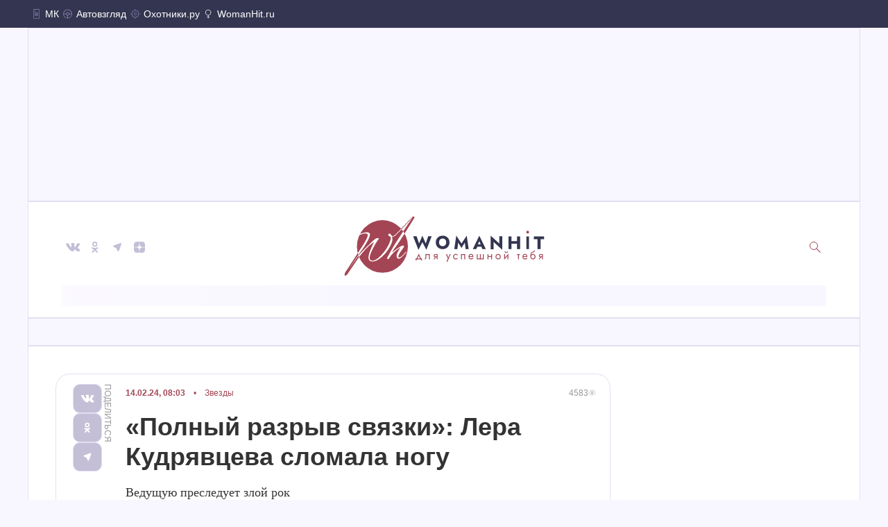

--- FILE ---
content_type: text/html;charset=utf-8
request_url: https://www.womanhit.ru/stars/news/2024-02-14-polnyj-razryv-svjazki-lera-kudrjavtseva-slomala-nogu/
body_size: 58230
content:
<!DOCTYPE html><html  lang="ru"><head><meta charset="utf-8">
<meta name="viewport" content="width=device-width, initial-scale=1">
<title>«Полный разрыв связки»: Лера Кудрявцева сломала ногу - WomanHit</title>
<script id="header-counter-6-2" src="https://yandex.ru/ads/system/context.js" async data-hid="header-counter-6-2"></script>
<script data-hid="puids">window.puids = {'puid1':'','puid2':''};</script>
<script id="header-counter-1-0" type="text/javascript" data-hid="header-counter-1-0:%2Fstars%2Fnews%2F2024-02-14-polnyj-razryv-svjazki-lera-kudrjavtseva-slomala-nogu%2F"><!--
new Image().src = "//counter.yadro.ru/hit;mk?r"+
escape(document.referrer)+((typeof(screen)=="undefined")?"":
";s"+screen.width+"*"+screen.height+"*"+(screen.colorDepth?
screen.colorDepth:screen.pixelDepth))+";u"+escape(document.URL)+
";"+Math.random();//--></script>
<script id="header-counter-1-1" data-hid="header-counter-1-1:%2Fstars%2Fnews%2F2024-02-14-polnyj-razryv-svjazki-lera-kudrjavtseva-slomala-nogu%2F">console.log('debug useHead: ', Date.now())</script>
<script id="header-counter-6-0" type="text/javascript" data-hid="header-counter-6-0:%2Fstars%2Fnews%2F2024-02-14-polnyj-razryv-svjazki-lera-kudrjavtseva-slomala-nogu%2F">
  const referrerList = [
    "",
    "https://www.rbc.ru/",
    "https://www.ozon.ru/",
    "https://realty.ria.ru/incidents/",
    "https://radiosputnik.ria.ru/",
    "https://www.google.com/",
    "https://dzen.ru/",
    "https://www.avito.ru/",
    "https://www.gazeta.ru/",
    "https://vz.ru/",
    "https://rsport.ria.ru/politics",
    "https://ria.ru/incidents/",
    "https://www.google.ru/",
    "https://news.mail.ru/",
    "https://otvet.mail.ru/",
    "https://www.kommersant.ru/",
    "https://google.ru/",
    "https://habr.com/ru/",
    "https://www.drom.ru/",
    "https://away.vk.com/",
    "https://mail.rambler.ru/",
    "https://www.bing.com/",
    "https://fotostrana.ru/",
    "https://www.rambler.ru/",
    "https://pikabu.ru/",
    "https://www.kp.ru/",
    "https://aliexpress.ru/",
    "https://utro.ru/",
    "https://ok.ru/",
    "https://lenta.ru/"
  ];

  if (referrerList.includes(document.referrer)) {
    if (typeof window.puids === "object" && window.puids !== null) {
      window.puids["partner-stat-id"] = "19191919";
      window.puids["puid6"] = "1";
    } else {
      window.puids = { "partner-stat-id": "19191919", puid6: "1" };
    }

    const originalYm = window.ym || function () {
      (window.ym.a = window.ym.a || []).push(arguments);
    };

    window.ym = function (id, method, ...args) {
      if (id === 11454913 && method === "init") {
        console.log("z");
        return;
      }
      originalYm.apply(this, [id, method, ...args]);
    };
  }
</script>
<script id="header-counter-6-1" data-hid="header-counter-6-1:%2Fstars%2Fnews%2F2024-02-14-polnyj-razryv-svjazki-lera-kudrjavtseva-slomala-nogu%2F">
  window.yaContextCb = window.yaContextCb || [];
</script>
<script id="header-counter-6-3" src="https://www.avtovzglyad.ru/static/marker-agent.es.js" data-hid="header-counter-6-3"></script>
<link rel="stylesheet" href="/_nuxt/entry.DZhsDesG.css" crossorigin>
<link rel="stylesheet" href="/_nuxt/_...BF4K0goQ.css" crossorigin>
<link rel="stylesheet" href="/_nuxt/Telegram.B8zlD-MX.css" crossorigin>
<link rel="stylesheet" href="/_nuxt/ThePublicationGallery.BoytcS-G.css" crossorigin>
<link rel="stylesheet" href="/_nuxt/TheMostReadable.BPj5DTs1.css" crossorigin>
<link rel="modulepreload" as="script" crossorigin href="/_nuxt/Do28YUMM.js">
<link rel="preload" as="font" crossorigin href="/fonts/Jost-Regular.woff2">
<link rel="preload" as="font" crossorigin href="/fonts/TenorSans-Regular.woff2">
<link rel="preload" as="font" crossorigin href="/fonts/VampiroOne-Regular.woff2">
<link rel="preload" as="font" crossorigin href="/fonts/ZenOldMincho-Regular.woff2">
<link rel="preload" as="font" crossorigin href="/fonts/OpenSans-Regular.woff2">
<link rel="modulepreload" as="script" crossorigin href="/_nuxt/CCNwYehV.js">
<link rel="modulepreload" as="script" crossorigin href="/_nuxt/CJ0w8AUb.js">
<link rel="modulepreload" as="script" crossorigin href="/_nuxt/R65p1_so.js">
<link rel="modulepreload" as="script" crossorigin href="/_nuxt/BPP_yIsD.js">
<link rel="modulepreload" as="script" crossorigin href="/_nuxt/BlaB4YjN.js">
<link rel="modulepreload" as="script" crossorigin href="/_nuxt/LIQTZxVl.js">
<link rel="modulepreload" as="script" crossorigin href="/_nuxt/o_-d-eq9.js">
<link rel="preload" as="fetch" fetchpriority="low" crossorigin="anonymous" href="/_nuxt/builds/meta/f39b4b51-63e9-403b-bb18-15b7c248ca98.json">
<script type="module" src="/_nuxt/Do28YUMM.js" crossorigin></script>
<link rel="prefetch" as="image" type="image/svg+xml" href="/_nuxt/error500.CG5q6F4x.svg">
<link rel="prefetch" as="image" type="image/webp" href="/_nuxt/cup-of-cappuccino.Clu_gCgy.webp">
<link rel="prefetch" as="image" type="image/webp" href="/_nuxt/magazin.DqY19BH6.webp">
<link rel="icon" type="image/x-icon" href="/favicon.ico">
<meta name="title" content="«Полный разрыв связки»: Лера Кудрявцева сломала ногу - WomanHit">
<meta name="description" content="Ведущую преследует злой рок">
<meta name="keywords" content="Звезды, звезды, перелом ноги, состояние здоровья">
<meta name="news_keywords" content="звезды, перелом ноги, состояние здоровья">
<meta property="og:title" content="«Полный разрыв связки»: Лера Кудрявцева сломала ногу">
<meta property="og:url" content="https://www.womanhit.ru/stars/news/2024-02-14-polnyj-razryv-svjazki-lera-kudrjavtseva-slomala-nogu/">
<meta property="og:type" content="article">
<meta property="og:image" content="https://www.womanhit.ru/upload/entities/2025/12/12/14/articles/largePicture/e3/40/7c/d5/89dea0f7d907598dbb407c7eec92c311.jpg">
<meta property="og:image:width" content="1280">
<meta property="og:image:height" content="720">
<meta property="og:image:type" content="image/jpeg">
<meta property="og:description" content="Ведущую преследует злой рок">
<meta property="twitter:card" content="summary_large_image">
<meta property="twitter:site" content="@womanhit_ru">
<meta property="twitter:title" content="«Полный разрыв связки»: Лера Кудрявцева сломала ногу">
<meta property="twitter:description" content="Ведущую преследует злой рок">
<meta property="twitter:image" content="https://www.womanhit.ru/upload/entities/2025/12/12/14/articles/largePicture/e3/40/7c/d5/89dea0f7d907598dbb407c7eec92c311.jpg">
<link rel="canonical" href="https://www.womanhit.ru/stars/news/2024-02-14-polnyj-razryv-svjazki-lera-kudrjavtseva-slomala-nogu/">
<link rel="amphtml" href="https://www.womanhit.ru/amp/stars/news/2024-02-14-polnyj-razryv-svjazki-lera-kudrjavtseva-slomala-nogu/">
<script type="application/ld+json" data-hid="article-jsonld">{"@context":"https://schema.org","@type":"Article","inLanguage":"ru-RU","url":"https://www.womanhit.ru/stars/news/2024-02-14-polnyj-razryv-svjazki-lera-kudrjavtseva-slomala-nogu/","mainEntityOfPage":{"@type":"WebPage","@id":"https://www.womanhit.ru/stars/news/2024-02-14-polnyj-razryv-svjazki-lera-kudrjavtseva-slomala-nogu/"},"headline":"«Полный разрыв связки»: Лера Кудрявцева сломала ногу","description":"Ведущую преследует злой рок","abstract":"Ведущую преследует злой рок","articleBody":"52-летняя телеведущая поделилась печальной новостью в своем телеграм-канале . С Лерой Кудрявцевой произошло большое несчастье — она сломала ногу. Звезду экрана преследуют неудачи. Ведущая не понимает, чем прогневила Бога и что делает не так. «Пытаюсь жить по совести, не желаю никому зла, работаю, помогаю всем, занимаюсь благотворительностью. Но то, что со мной происходит — это какой-то сюр», — пожаловалась Лера. Кудрявцева рассказала, что у нее полный разрыв передней крестообразной связки, а также перелом латерального мыщелка правой большеберцовой кости. Некоторые поклонники подозревают, что знаменитость преследует проклятье продюсера Андрея Разина. Ранее шоумен заявил, что проклинает всех, кто участвовал в концерте памяти Юрия Шатунова. После этого с Лерой Кудрявцевой и некоторыми другими артистами стали происходить беды.","articleSection":"Звезды","keywords":["#звезды","#перелом ноги","#состояние здоровья","#Лера Кудрявцева"],"datePublished":"2026-01-02T04:06:28.000Z","dateModified":"2024-02-14T05:03:09.000Z","identifier":"68713","author":[{"@type":"Person","name":"Людмила Фоканова","url":"https://www.womanhit.ru/author/lyudmila-fokanova/","jobTitle":"Редактор интернет-издания WomanHit.ru. Окончила журфак Обнинского Среднерусского университета. Стаж в профессии – около 20 лет. Работала корреспондентом на телевидении, журналистом и редактором ряда российских печатных газет и журналов, а также в интернет-изданиях. Выступала на ТВ в качестве эксперта по «звездам». Член Союза журналистов России. Специализируется на тематике шоу-бизнеса."}],"publisher":{"@type":"Organization","name":"WomanHit.ru","url":"https://www.womanhit.ru","logo":{"@type":"ImageObject","url":"https://www.womanhit.ru/favicon.ico"}},"image":{"@type":"ImageObject","url":"https://www.womanhit.ru/upload/entities/2025/12/12/14/articles/detailPicture/ba/17/fa/ce/d5cfdd84235980689a3d6834635d09c6.jpg","contentUrl":"https://www.womanhit.ru/upload/entities/2025/12/12/14/articles/detailPicture/ba/17/fa/ce/d5cfdd84235980689a3d6834635d09c6.jpg","caption":"Лера Кудрявцева","creator":"WWW.GLOBALLOOKPRESS.COM/КОМСОМОЛЬСКАЯ ПРАВДА","creditText":"WWW.GLOBALLOOKPRESS.COM/КОМСОМОЛЬСКАЯ ПРАВДА"}}</script>
<link rel="image_src" href="https://www.womanhit.ru/upload/entities/2025/12/12/14/articles/largePicture/e3/40/7c/d5/89dea0f7d907598dbb407c7eec92c311.jpg"></head><body><!--teleport start anchor--><!----><!--teleport anchor--><div id="__nuxt"><!--[--><span></span><!--[--><div class="ring"><ul class="satellites-list"><!--[--><li class="satellites-item"><a class="satellites-link" href="https://www.mk.ru/"><span class="satellites-icon"><svg xmlns="http://www.w3.org/2000/svg" xmlns:xlink="http://www.w3.org/1999/xlink" aria-hidden="true" role="img" class="iconify iconify--ring-icon" style="" width="0.69em" height="1em" viewBox="0 0 11 16"><g fill="none"><path fill="#7F76A0" d="M3 3a1 1 0 1 0 0 2 1 1 0 0 0 0-2ZM9 6.5a.5.5 0 0 0-.5-.5h-6a.5.5 0 0 0 0 1h6a.5.5 0 0 0 .5-.5ZM8.5 8a.5.5 0 0 1 0 1h-6a.5.5 0 0 1 0-1h6ZM9 10.5a.5.5 0 0 0-.5-.5h-6a.5.5 0 0 0 0 1h6a.5.5 0 0 0 .5-.5Z"/><path fill="#7F76A0" fill-rule="evenodd" d="M1 0a1 1 0 0 0-1 1v14a1 1 0 0 0 1 1h9a1 1 0 0 0 1-1V1a1 1 0 0 0-1-1H1Zm9 1H1v14h9V1Z" clip-rule="evenodd"/></g></svg></span> МК</a></li><li class="satellites-item"><a class="satellites-link" href="https://www.avtovzglyad.ru/"><span class="satellites-icon"><svg xmlns="http://www.w3.org/2000/svg" xmlns:xlink="http://www.w3.org/1999/xlink" aria-hidden="true" role="img" class="iconify iconify--ring-icon" style="" width="0.93em" height="1em" viewBox="0 0 13 14"><g fill="none"><path fill="#7F76A0" fill-rule="evenodd" d="M6.5.5a6.5 6.5 0 1 1 0 13 6.5 6.5 0 0 1 0-13ZM6 9.45v3.028A5.502 5.502 0 0 1 1.022 7.5H4.05c.199.98.97 1.751 1.95 1.95Zm1 0v3.028A5.502 5.502 0 0 0 11.978 7.5H8.95A2.503 2.503 0 0 1 7 9.45ZM8.95 6.5h3.028a5.5 5.5 0 0 0-10.956 0H4.05a2.5 2.5 0 0 1 4.9 0ZM5 7a1.5 1.5 0 1 1 3 0 1.5 1.5 0 0 1-3 0Z" clip-rule="evenodd"/></g></svg></span> Автовзгляд</a></li><li class="satellites-item"><a class="satellites-link" href="https://www.ohotniki.ru/"><span class="satellites-icon"><svg xmlns="http://www.w3.org/2000/svg" xmlns:xlink="http://www.w3.org/1999/xlink" aria-hidden="true" role="img" class="iconify iconify--ring-icon" style="" width="1em" height="1em" viewBox="0 0 17 17"><g fill="none"><path fill="#7F76A0" fill-rule="evenodd" d="M11 8.5a2.5 2.5 0 1 1-5 0 2.5 2.5 0 0 1 5 0Zm-1 0a1.5 1.5 0 1 1-3 0 1.5 1.5 0 0 1 3 0Z" clip-rule="evenodd"/><path fill="#7F76A0" fill-rule="evenodd" d="M8 .5a.5.5 0 0 1 1 0v1.519A6.501 6.501 0 0 1 14.981 8H16.5a.5.5 0 0 1 0 1h-1.519A6.501 6.501 0 0 1 9 14.981V16.5a.5.5 0 0 1-1 0v-1.519A6.501 6.501 0 0 1 2.019 9H.5a.5.5 0 0 1 0-1h1.519A6.501 6.501 0 0 1 8 2.019V.5ZM8.5 14a5.5 5.5 0 1 1 0-11 5.5 5.5 0 0 1 0 11Z" clip-rule="evenodd"/></g></svg></span> Охотники.ру</a></li><li class="satellites-item"><a class="satellites-link active" href="https://womanhit.ru/"><span class="satellites-icon"><svg xmlns="http://www.w3.org/2000/svg" xmlns:xlink="http://www.w3.org/1999/xlink" aria-hidden="true" role="img" class="iconify iconify--ring-icon" style="" width="0.67em" height="1em" viewBox="0 0 12 18"><g fill="none"><path fill="#7F76A0" fill-rule="evenodd" d="M6 12a5.5 5.5 0 1 0-1 0V14h-1.5a.5.5 0 0 0 0 1h1.5V17a.5.5 0 0 0 1 0v-1.5h1.5a.5.5 0 0 0 0-1h-1.5v-3.022Zm4-5.478a4.5 4.5 0 1 1-9 0 4.5 4.5 0 0 1 9 0Z" clip-rule="evenodd"/></g></svg></span> WomanHit.ru</a></li><!--]--></ul></div><main class="main"><header class="header" data-v-172007fd><div class="sponsor" data-v-172007fd data-v-83d3b70d><span data-v-83d3b70d></span></div><div class="header-container" data-v-172007fd><ul class="socials" data-v-172007fd><!--[--><li class="socials__item"><a href="https://vk.com/mk_ru" class="link" aria-label="ВКонтакте"><svg xmlns="http://www.w3.org/2000/svg" xmlns:xlink="http://www.w3.org/1999/xlink" aria-hidden="true" role="img" class="iconify iconify--wh-icon" style="" width="1em" height="1em" viewBox="0 0 32 32"><g fill="none"><path fill="#C4BFD7" d="M16.815 22c.741 0 .741-.889.741-1.333a1.328 1.328 0 0 1 1.333-1.333c.741 0 1.778 1.185 2.667 2.074.741.593.741.593 1.481.593h2.074a1.306 1.306 0 0 0 1.333-1.333c0-.444-.444-1.185-2.074-2.667-1.333-1.333-2.074-.741 0-3.407 1.185-1.63 2.222-3.259 2.074-3.556-.148-.444-3.556-1.037-4-.444A34.257 34.257 0 0 0 20.37 14c-.741 1.333-.741 2.074-1.333 2.074S18.3 14.741 18.3 14c0-2.222.3-3.852-.741-4h-2.078a3.54 3.54 0 0 0-2.074.741l-.741.741c.148 0 1.333-.3 1.333.741v1.333s0 2.667-.741 2.667-1.777-2.964-3.11-5.038c-.593-.889-.741-.741-1.481-.741H6.741c-.741 0-.741.445-.741.741a21.8 21.8 0 0 0 4.889 8.148c2.37 2.519 4 2.667 5.333 2.667h.593Z"/></g></svg></a></li><li class="socials__item"><a href="https://ok.ru/group/51716531683445" class="link" aria-label="Одноклассники"><svg xmlns="http://www.w3.org/2000/svg" xmlns:xlink="http://www.w3.org/1999/xlink" aria-hidden="true" role="img" class="iconify iconify--wh-icon" style="" width="1em" height="1em" viewBox="0 0 32 32"><g fill="none"><path fill="#C4BFD7" fill-rule="evenodd" d="M15.719 8a3.636 3.636 0 0 0-3.683 3.683 3.683 3.683 0 1 0 7.367 0A3.636 3.636 0 0 0 15.719 8Zm3.681 8.058c-.199 0-.453.124-.785.286-.63.306-1.542.75-2.898.75-1.406 0-2.385-.477-3.015-.784-.297-.145-.517-.252-.666-.252A1.032 1.032 0 0 0 11 17.094c.03.383.245.727.576.921.576.345 2.647 1.266 2.647 1.266l-2.3 2.878s-.46.46-.46.806A1.032 1.032 0 0 0 12.5 24c.306.009.6-.117.806-.345l2.417-2.763 2.417 2.763c.205.228.5.354.806.345a1.032 1.032 0 0 0 1.036-1.036c0-.345-.46-.806-.46-.806l-2.187-2.878a23.388 23.388 0 0 0 2.647-1.266.952.952 0 0 0 .576-.92 1.224 1.224 0 0 0-1.158-1.036Zm-5.523-4.375c0 1.018.825 1.842 1.842 1.842a1.818 1.818 0 0 0 1.842-1.842 1.842 1.842 0 0 0-3.684 0Z" clip-rule="evenodd"/></g></svg></a></li><li class="socials__item"><a href="https://t.me/mk_ru" class="link" aria-label="Телеграм"><svg xmlns="http://www.w3.org/2000/svg" xmlns:xlink="http://www.w3.org/1999/xlink" aria-hidden="true" role="img" class="iconify iconify--wh-icon" style="" width="1em" height="1em" viewBox="0 0 32 32"><g fill="none"><path fill="#C4BFD7" d="m19.88 10.347-9.183 3.22s-2.028 1.193.835 2.5c1.55.716 2.98 1.312 2.98 1.312l1.67 3.339s1.313 3.1 2.625-.358c.954-2.385 2.027-5.724 2.862-8.11 1.31-3.453-1.79-1.903-1.79-1.903Z"/></g></svg></a></li><li class="socials__item"><a href="https://dzen.ru/mk.ru" class="link" aria-label="Дзен"><svg xmlns="http://www.w3.org/2000/svg" xmlns:xlink="http://www.w3.org/1999/xlink" aria-hidden="true" role="img" class="iconify iconify--wh-icon" style="" width="1em" height="1em" viewBox="0 0 32 32"><g fill="none"><path fill="#C4BFD7" fill-rule="evenodd" d="m23.998 15.798-3.773-.08a4 4 0 0 1-3.915-3.886l-.108-3.831 3.808.098A4 4 0 0 1 23.906 12l.092 3.798Zm-11.973 8.12 3.773.08-.092-3.798A4 4 0 0 0 11.81 16.3L8.002 16.2l.108 3.831a4 4 0 0 0 3.915 3.887Zm11.881-3.902L24 16.201l-3.858.1c-2.098.053-3.799 1.72-3.865 3.817-.04 1.31-.075 2.739-.076 3.88l3.79-.08a4 4 0 0 0 3.916-3.902Zm-8.2-8.2.093-3.815-3.858.1c-2.098.053-3.799 1.72-3.865 3.817A136.88 136.88 0 0 0 8 15.798l3.79-.08a4 4 0 0 0 3.916-3.902Z" clip-rule="evenodd"/></g></svg></a></li><!--]--></ul><a href="/" aria-label="WomanHit" class="logo" data-v-172007fd><svg xmlns="http://www.w3.org/2000/svg" xmlns:xlink="http://www.w3.org/1999/xlink" aria-hidden="true" role="img" class="iconify iconify--wh-icon womanhit-logo" style="" width="3.35em" height="1em" viewBox="0 0 291 87" data-v-172007fd><g fill="none"><ellipse cx="55.179" cy="44.478" fill="#A34554" rx="37.179" ry="38.337"/><path fill="#A34554" d="M63.714 62.835c-1.143 0-1.715-.346-1.715-1.037 0-.406.237-1.056.71-1.95 1.812-3.332 3.428-6.277 4.846-8.837 1.458-2.6 2.74-4.795 3.842-6.583 4.69-7.76 27.344-42.717 29.274-43.367h.178c.039-.04.079-.061.118-.061.512 0 .847.427 1.005 1.28-.118.853-21.511 34.692-25.491 40.015-2.089 2.723-3.724 4.978-4.906 6.765-1.143 1.748-1.852 3.027-2.128 3.84 1.3-.975 2.7-2.011 4.197-3.108a178.814 178.814 0 0 1 4.373-3.108c1.419-1.016 2.7-1.829 3.842-2.438 1.143-.65 2.03-1.016 2.66-1.097h.296a.94.94 0 0 1 .236-.061c1.103 0 1.655.528 1.655 1.584 0 .285-.355.915-1.064 1.89-.71.975-1.793 2.478-3.25 4.51-2.601 3.575-3.902 6.257-3.902 8.045 0 .934.335 1.402 1.005 1.402.71-.041 1.517-.366 2.423-.975a19.68 19.68 0 0 0 2.838-2.256 39.262 39.262 0 0 0 2.541-2.62 68.727 68.727 0 0 0 1.773-2.073c.355-.365.63-.548.828-.548.157 0 .236.081.236.244 0 .325-.157.71-.473 1.158-.472.61-1.182 1.401-2.127 2.377a54.665 54.665 0 0 1-3.015 2.986 30.575 30.575 0 0 1-3.073 2.499c-.946.65-1.655.975-2.128.975-2.325 0-3.487-1.402-3.487-4.205 0-1.585.709-3.657 2.127-6.217.552-.975 1.123-1.95 1.714-2.925l1.774-2.926c-5.044 2.6-9.615 6.44-13.713 11.52a77.285 77.285 0 0 0-1.596 2.376 47.424 47.424 0 0 1-1.478 2.072c-.433.57-.748.854-.945.854Z"/><path fill="#A34554" d="M0 85.598C0 86.533.354 87 1.063 87c.513 0 1.025-.203 1.537-.61a8.652 8.652 0 0 0 1.36-1.34l17.856-26.17c2.207-2.804 4.137-5.14 5.793-7.009 1.654-1.91 2.974-3.372 3.96-4.388.906-.894 1.674-1.646 2.305-2.255.67-.65 1.36-1.28 2.069-1.89.748-.609 1.654-1.34 2.718-2.194a698.568 698.568 0 0 1 4.256-3.413l-4.256 9.57a68.857 68.857 0 0 0-2.66 7.008c-.748 2.317-1.122 4.388-1.122 6.217 0 3.901 2.029 5.85 6.088 5.85 3.704 0 7.94-2.07 12.708-6.216a52.862 52.862 0 0 0 6.501-6.521 52.089 52.089 0 0 0 5.143-7.375c2.994-5.16 4.492-9.365 4.492-12.616 0-.772-.237-1.97-.71-3.596.316.081.63.122.946.122.315-.04 1.734-.122 2.555-.597 2.463-.846 25.857-26.647 26.251-26.932 1.147-1.127 2.647-.68 2.647-1.127 0-.244-.5-1.036-1.997-.518-.56.194-21.976 23.498-26.487 27.115-1.651 1.323-2.595 1.206-3.146 1.206-.552 0-.946-.183-1.182-.55.039-.162-.099-.405-.414-.73-.473-.488-.788-.894-.946-1.22-.355-.69-.906-1.036-1.655-1.036-.512 0-.965.163-1.36.488-.393.325-.59.731-.59 1.219 0 .528.295 1.036.886 1.524.946.894 1.833 1.34 2.66 1.34.04.163.06.346.06.55.039.202.058.426.058.67 0 2.56-1.044 5.992-3.132 10.3-2.68 5.486-6.285 10.584-10.817 15.298a46.76 46.76 0 0 1-4.078 3.84c-1.458 1.219-2.936 2.214-4.433 2.986-1.458.772-2.857 1.158-4.197 1.158-1.221 0-2.206-.325-2.955-.975-.749-.65-1.123-1.707-1.123-3.17 0-2.478 1.123-6.114 3.369-10.91C43.173 43.4 46.562 37.733 50.187 33.1c-.354-.569-1.103-.853-2.246-.853-1.103 0-2.325.528-3.664 1.585a72.843 72.843 0 0 0-4.02 3.535 679.912 679.912 0 0 0-4.137 4.083 275.336 275.336 0 0 1-3.015 2.865c-1.694 1.544-3.546 3.352-5.556 5.424a163.982 163.982 0 0 0-6.324 6.948C9.56 72.214 4.669 80.478 4.551 80.478c.04 0 4.852-8.63 16.438-24.889 4.334-5.933 7.821-11.051 10.461-15.359 3.744-6.258 5.616-10.665 5.616-13.226 0-2.113-1.557-3.169-4.67-3.169-1.734 0-3.704.345-5.91 1.036-2.207.65-1.986 2.133 3.191.67.552 0 1.143.062 1.773.183.63.122 1.183.346 1.655.671.473.325.71.813.71 1.463 0 1.381-.847 3.738-2.542 7.07-1.694 3.332-4.295 7.597-7.802 12.799L1.063 82.185C.354 83.567 0 84.704 0 85.598Z"/><mask id="iconifyVue14162" width="76" height="77" x="17" y="6" maskUnits="userSpaceOnUse" style="mask-type:alpha"><ellipse cx="55.179" cy="44.478" fill="#D9D9D9" rx="37.179" ry="38.337"/></mask><g mask="url(#iconifyVue14162)"><path fill="#fff" fill-rule="evenodd" d="M-2 88.707c0 .934.354 1.402 1.063 1.402.513 0 1.025-.204 1.537-.61a8.652 8.652 0 0 0 1.36-1.34L21.816 58.88c2.207-2.804 4.137-5.14 5.793-7.01 1.654-1.91 2.974-3.372 3.96-4.388.906-.894 1.674-1.645 2.305-2.255.67-.65 1.36-1.28 2.069-1.89.748-.609 1.654-1.34 2.718-2.193a699.12 699.12 0 0 1 4.256-3.413L38.661 47.3a68.848 68.848 0 0 0-2.66 7.01c-.748 2.316-1.122 4.387-1.122 6.216 0 3.901 2.029 5.851 6.088 5.851 3.704 0 7.94-2.072 12.708-6.216a52.856 52.856 0 0 0 6.501-6.522 52.093 52.093 0 0 0 5.143-7.375c2.994-5.16 4.492-9.365 4.492-12.616 0-.772-.237-1.97-.71-3.596.316.081.63.122.946.122l.18-.02c.502-.05 1.663-.165 2.375-.576 1.927-.663 18.501-18.501 25.813-26.371l.432-.465c-7.576 10.566-23.745 35.616-27.45 41.748-1.103 1.788-2.384 3.982-3.842 6.582-1.418 2.56-3.034 5.506-4.846 8.838-.473.894-.71 1.544-.71 1.95 0 .69.572 1.036 1.715 1.036.197 0 .512-.284.945-.853.434-.569.926-1.26 1.478-2.072a77.275 77.275 0 0 1 1.596-2.377c4.098-5.08 8.669-8.919 13.713-11.52L79.672 49c-.59.975-1.162 1.95-1.714 2.925-1.418 2.56-2.127 4.633-2.127 6.217 0 2.804 1.162 4.206 3.487 4.206.473 0 1.182-.325 2.128-.976.985-.69 2.01-1.523 3.073-2.498a54.63 54.63 0 0 0 3.015-2.987c.945-.975 1.655-1.767 2.127-2.377.316-.447.473-.833.473-1.158 0-.162-.079-.244-.236-.244-.197 0-.473.183-.828.549a68.75 68.75 0 0 1-1.773 2.072 39.238 39.238 0 0 1-2.541 2.62 19.673 19.673 0 0 1-2.838 2.256c-.906.61-1.714.934-2.423.975-.67 0-1.005-.467-1.005-1.402 0-1.787 1.3-4.47 3.901-8.045a965.155 965.155 0 0 1 3.251-4.51c.71-.975 1.064-1.605 1.064-1.89 0-1.056-.552-1.584-1.655-1.584-.04 0-.118.02-.236.061h-.296c-.63.081-1.517.447-2.66 1.097-1.142.61-2.423 1.422-3.842 2.438a178.804 178.804 0 0 0-4.373 3.108 472.512 472.512 0 0 0-4.197 3.109c.276-.813.985-2.093 2.128-3.84 1.182-1.788 2.817-4.043 4.906-6.765 3.98-5.323 27.373-42.27 27.491-43.124-.158-.853-.493-1.28-1.005-1.28a.15.15 0 0 0-.096.04c-.079-.067-.201-.101-.368-.101-.25 0-4.784 4.788-10.265 10.579-7.44 7.858-16.625 17.562-19.222 19.644-1.533 1.229-2.456 1.215-3.022 1.207a7.87 7.87 0 0 0-.124-.001c-.552 0-.946-.183-1.182-.549.039-.162-.099-.406-.414-.731-.473-.488-.788-.894-.946-1.22-.355-.69-.906-1.035-1.655-1.035-.512 0-.965.162-1.36.487-.393.325-.59.732-.59 1.22 0 .528.295 1.035.886 1.523.946.894 1.833 1.34 2.66 1.34.04.163.06.346.06.55.039.203.058.426.058.67 0 2.56-1.044 5.992-3.132 10.3-2.68 5.486-6.285 10.584-10.817 15.298a46.744 46.744 0 0 1-4.078 3.84c-1.458 1.219-2.936 2.214-4.433 2.986-1.458.772-2.857 1.158-4.197 1.158-1.221 0-2.206-.325-2.955-.975-.749-.65-1.123-1.706-1.123-3.17 0-2.478 1.123-6.114 3.369-10.909 3.152-6.705 6.541-12.372 10.166-17.005-.354-.568-1.103-.853-2.246-.853-1.103 0-2.325.528-3.664 1.585a72.801 72.801 0 0 0-4.02 3.535 674.094 674.094 0 0 0-4.137 4.083 274.251 274.251 0 0 1-3.015 2.865c-1.694 1.544-3.546 3.352-5.556 5.424a164.106 164.106 0 0 0-6.324 6.948A422.999 422.999 0 0 0 3.512 82.135c-.61.945-.936 1.452-.961 1.452.005 0 .123-.197.351-.575 1.532-2.54 8-13.268 18.086-27.423 4.335-5.933 7.822-11.051 10.462-15.359 3.744-6.258 5.616-10.665 5.616-13.225 0-2.113-1.557-3.17-4.67-3.17-1.734 0-3.704.346-5.91 1.037a42.154 42.154 0 0 0-6.561 2.56c-2.168 1.015-4.059 2.092-5.675 3.23-3.94 2.722-7.25 5.83-9.93 9.325C1.523 43.603.124 46.65.124 49.129c0 1.625.59 2.864 1.773 3.718 1.182.812 2.561 1.219 4.138 1.219.985 0 2.108-.163 3.369-.488 1.3-.366 2.58-.853 3.842-1.463 1.26-.65 2.344-1.36 3.25-2.133.907-.772 1.478-1.584 1.715-2.438.039-.284-.02-.426-.178-.426-.157 0-.748.446-1.773 1.34-1.34 1.138-2.719 2.073-4.138 2.804-1.418.731-2.837 1.097-4.255 1.097-.749 0-1.419-.081-2.01-.244-1.576-.365-2.364-1.422-2.364-3.169 0-2.276 1.182-5.079 3.546-8.41A44.685 44.685 0 0 1 11 35.841a31.688 31.688 0 0 1 4.67-3.961c5.99-4.227 10.659-6.34 14.008-6.34.552 0 1.143.062 1.773.184.63.122 1.183.345 1.655.67.473.325.71.813.71 1.463 0 1.382-.847 3.738-2.542 7.07-1.694 3.332-4.295 7.598-7.802 12.799L-.937 85.294C-1.646 86.675-2 87.813-2 88.707Z" clip-rule="evenodd"/></g><path fill="#343550" d="M276 33.79v-4.003h15v4.004h-5.226v14.557h-4.576V33.79H276ZM265 29.787h4v18.56h-4v-18.56ZM240.25 40.579v-4.03h14.1v4.03h-14.1Zm11.253-10.792H256v18.56h-4.497v-18.56Zm-12.503 0h4.496v18.56H239v-18.56ZM225.71 29.693H230V49.38l-12.737-11.49V48.44H213V28.756l12.71 11.49V29.693ZM191.769 44.793l.309-3.397h8.946l.284 3.397h-9.539Zm4.718-8.11-2.527 5.95.206.975-2.242 4.74H187l9.487-19.592L206 48.348h-4.95l-2.166-4.556.155-1.132-2.552-5.978ZM165.613 38.832l-1.072 9.516H160l2.883-19.592 7.604 11.382 7.629-11.382L181 48.348h-4.542l-1.072-9.516-4.899 7.783-4.874-7.783ZM137.754 38.472c0 1.097.212 2.07.637 2.92a5.031 5.031 0 0 0 1.833 1.965c.797.478 1.726.717 2.789.717 1.045 0 1.956-.24 2.736-.717a4.787 4.787 0 0 0 1.832-1.965c.443-.85.664-1.823.664-2.92s-.212-2.062-.637-2.894a4.801 4.801 0 0 0-1.806-1.99c-.779-.478-1.709-.717-2.789-.717-1.063 0-1.992.239-2.789.716a4.987 4.987 0 0 0-1.833 1.991c-.425.832-.637 1.797-.637 2.894Zm-4.754 0c0-1.433.247-2.743.743-3.929a9.406 9.406 0 0 1 2.125-3.08 9.26 9.26 0 0 1 3.187-1.99c1.222-.478 2.541-.717 3.958-.717 1.434 0 2.753.239 3.957.717a9.263 9.263 0 0 1 3.188 1.99 9.07 9.07 0 0 1 2.098 3.08c.496 1.186.744 2.496.744 3.93 0 1.433-.248 2.751-.744 3.955a8.967 8.967 0 0 1-2.072 3.132 9.421 9.421 0 0 1-3.161 2.07c-1.221.479-2.558.718-4.01.718-1.47 0-2.816-.24-4.037-.717a9.722 9.722 0 0 1-3.188-2.07 9.475 9.475 0 0 1-2.071-3.133c-.478-1.204-.717-2.522-.717-3.956ZM118.391 40.29l3.474-10.604H127l-7.74 19.693-5.773-11.215-5.748 11.215-7.74-19.693h5.109l3.525 10.604 4.854-11.534 4.904 11.534Z"/><ellipse cx="267" cy="23.6" fill="#A34554" rx="2" ry="2.062"/><path fill="#A34554" d="M284.487 63.169h-1.408l2.72-3.98h1.408l-2.72 3.98Zm4.672 0h-1.28v-7.627h1.28v7.627Zm-.752-4.211v1.16h-2.288c-.501 0-.96-.077-1.376-.232a2.034 2.034 0 0 1-.96-.73c-.235-.342-.352-.784-.352-1.326 0-.552.117-.994.352-1.326.235-.331.555-.575.96-.73a3.92 3.92 0 0 1 1.376-.232h2.288v1.161h-2.288a2.05 2.05 0 0 0-.784.133.925.925 0 0 0-.464.364c-.107.166-.16.376-.16.63 0 .255.053.465.16.63.107.166.261.293.464.382.213.077.475.116.784.116h2.288ZM274.664 56.62v-1.243c.726 0 1.371.17 1.936.514.576.342 1.03.812 1.36 1.409.342.597.512 1.282.512 2.055 0 .763-.17 1.448-.512 2.056a3.682 3.682 0 0 1-1.36 1.41c-.565.342-1.21.513-1.936.513-.714 0-1.36-.182-1.936-.547-.576-.376-1.034-.934-1.376-1.674-.33-.74-.496-1.658-.496-2.752l1.28.994c0 .53.112 1 .336 1.41.224.408.523.734.896.978.384.232.816.348 1.296.348.48 0 .907-.116 1.28-.348.384-.244.683-.57.896-.979.224-.408.336-.878.336-1.409 0-.53-.112-1-.336-1.409a2.365 2.365 0 0 0-.896-.978 2.373 2.373 0 0 0-1.28-.348Zm-3.104 2.735c0-.618.075-1.171.224-1.657a3.66 3.66 0 0 1 .64-1.26c.278-.343.603-.603.976-.78a2.839 2.839 0 0 1 1.264-.281v1.243c-.277 0-.565.06-.864.182a2.825 2.825 0 0 0-.832.53c-.245.233-.448.52-.608.863a2.809 2.809 0 0 0-.224 1.16h-.576Zm-.704-.994c0-1.04.096-1.957.288-2.752.192-.796.528-1.47 1.008-2.023.491-.563 1.163-.995 2.016-1.293.726-.254 1.264-.558 1.616-.912.363-.364.582-.746.656-1.144h1.264a2.832 2.832 0 0 1-.512 1.343 4.074 4.074 0 0 1-1.136 1.045 6.939 6.939 0 0 1-1.568.746c-.661.22-1.178.552-1.552.994a3.78 3.78 0 0 0-.752 1.509 6.822 6.822 0 0 0-.208 1.658v1.707l-1.12-.878ZM260.238 59.687V58.56h4.912a2.65 2.65 0 0 0-.32-1.045 1.675 1.675 0 0 0-.688-.713c-.288-.177-.645-.265-1.072-.265a2.44 2.44 0 0 0-1.168.282 2.17 2.17 0 0 0-.848.812c-.203.343-.304.752-.304 1.227l-.032.497c0 .586.096 1.083.288 1.492.192.41.464.719.816.929.352.21.768.315 1.248.315.363 0 .683-.056.96-.166.288-.122.544-.282.768-.48a3.17 3.17 0 0 0 .576-.73l1.04.68c-.245.386-.517.729-.816 1.027a3.24 3.24 0 0 1-1.088.68c-.427.155-.96.232-1.6.232a3.245 3.245 0 0 1-1.792-.514 3.653 3.653 0 0 1-1.248-1.409c-.299-.608-.448-1.293-.448-2.056a5.023 5.023 0 0 1 .064-.812c.107-.63.32-1.183.64-1.658.32-.475.731-.845 1.232-1.11a3.667 3.667 0 0 1 1.712-.398c.693 0 1.301.16 1.824.48.523.32.928.774 1.216 1.36.288.574.432 1.265.432 2.072v.199c0 .066-.005.133-.016.199h-6.288ZM251.492 55.542h4.32v1.244h-4.32v-1.244Zm1.52.332h1.28v7.294h-1.28v-7.294ZM238.856 56.869l-6.08 6.88.08-1.907 6.08-6.88-.08 1.907Zm-4.8-1.327v6.383l-1.28 1.824v-8.207h1.28Zm4.88-.58v8.206h-1.28v-6.382l1.28-1.824Zm-5.568-3.316h1.136c0 .144.038.316.112.514.075.188.214.36.416.514.203.144.491.216.864.216.374 0 .662-.072.864-.216a1.22 1.22 0 0 0 .416-.514c.075-.198.112-.37.112-.513h1.136c0 .375-.096.745-.288 1.11a2.222 2.222 0 0 1-.832.879c-.373.22-.842.331-1.408.331-.554 0-1.024-.11-1.408-.331a2.354 2.354 0 0 1-.848-.879 2.475 2.475 0 0 1-.272-1.11ZM220.122 59.355c0-.773.165-1.459.496-2.055.341-.597.8-1.067 1.376-1.41a3.714 3.714 0 0 1 1.936-.514c.725 0 1.371.172 1.936.514a3.689 3.689 0 0 1 1.36 1.41c.341.596.512 1.282.512 2.055 0 .763-.171 1.448-.512 2.056a3.69 3.69 0 0 1-1.36 1.41c-.565.342-1.211.513-1.936.513-.715 0-1.36-.171-1.936-.514a3.805 3.805 0 0 1-1.376-1.409c-.331-.608-.496-1.293-.496-2.056Zm1.296 0c0 .53.107 1 .32 1.41.224.408.523.734.896.977.384.233.816.349 1.296.349.48 0 .907-.116 1.28-.349.384-.243.683-.569.896-.978.224-.409.336-.878.336-1.409 0-.53-.112-1-.336-1.409a2.365 2.365 0 0 0-.896-.978 2.373 2.373 0 0 0-1.28-.348c-.48 0-.912.116-1.296.348a2.52 2.52 0 0 0-.896.978c-.213.409-.32.879-.32 1.41ZM209.267 59.77v-1.243h5.44v1.243h-5.44Zm4.608-4.228h1.28v7.627h-1.28v-7.627Zm-5.36 0h1.28v7.627h-1.28v-7.627ZM198.511 61.925h3.12v-6.383h1.28v7.627h-10.08v-7.627h1.28v6.383h3.12v-6.383h1.28v6.383ZM181.572 59.687V58.56h4.912a2.633 2.633 0 0 0-.32-1.045 1.675 1.675 0 0 0-.688-.713c-.288-.177-.645-.265-1.072-.265-.426 0-.816.094-1.168.282a2.176 2.176 0 0 0-.848.812c-.202.343-.304.752-.304 1.227l-.032.497c0 .586.096 1.083.288 1.492.192.41.464.719.816.929.352.21.768.315 1.248.315.363 0 .683-.056.96-.166.288-.122.544-.282.768-.48a3.17 3.17 0 0 0 .576-.73l1.04.68c-.245.386-.517.729-.816 1.027a3.23 3.23 0 0 1-1.088.68c-.426.155-.96.232-1.6.232a3.248 3.248 0 0 1-1.792-.514 3.669 3.669 0 0 1-1.248-1.409c-.298-.608-.448-1.293-.448-2.056a5.395 5.395 0 0 1 .064-.812c.107-.63.32-1.183.64-1.658.32-.475.731-.845 1.232-1.11a3.667 3.667 0 0 1 1.712-.398c.694 0 1.302.16 1.824.48.523.32.928.774 1.216 1.36.288.574.432 1.265.432 2.072v.199c0 .066-.005.133-.016.199h-6.288ZM175.79 55.542v7.627h-1.28v-6.383h-3.44v6.383h-1.28v-7.627h6ZM159.525 59.355c0 .53.107 1 .32 1.41.224.408.523.734.896.977.384.233.816.349 1.296.349.395 0 .763-.061 1.104-.183.352-.132.656-.304.912-.514.256-.22.438-.453.544-.696v1.658c-.256.31-.624.552-1.104.73a4.335 4.335 0 0 1-1.456.248c-.714 0-1.36-.171-1.936-.514a3.812 3.812 0 0 1-1.376-1.409c-.33-.608-.496-1.293-.496-2.056 0-.773.166-1.459.496-2.055.342-.597.8-1.067 1.376-1.41a3.716 3.716 0 0 1 1.936-.514c.502 0 .987.089 1.456.266.48.165.848.403 1.104.713v1.657a1.813 1.813 0 0 0-.544-.696 2.931 2.931 0 0 0-.912-.497 3.02 3.02 0 0 0-1.104-.2c-.48 0-.912.117-1.296.349a2.52 2.52 0 0 0-.896.978c-.213.409-.32.879-.32 1.41ZM154.777 55.542l-4.8 11.274h-1.44l2.016-4.725-2.816-6.549h1.52l2.336 5.969-.528-.067 2.272-5.902h1.44ZM131.062 63.169h-1.408l2.72-3.98h1.408l-2.72 3.98Zm4.672 0h-1.28v-7.627h1.28v7.627Zm-.752-4.211v1.16h-2.288c-.502 0-.96-.077-1.376-.232a2.024 2.024 0 0 1-.96-.73c-.235-.342-.352-.784-.352-1.326 0-.552.117-.994.352-1.326.234-.331.554-.575.96-.73a3.915 3.915 0 0 1 1.376-.232h2.288v1.161h-2.288c-.31 0-.571.044-.784.133a.92.92 0 0 0-.464.364c-.107.166-.16.376-.16.63 0 .255.053.465.16.63.106.166.261.293.464.382.213.077.474.116.784.116h2.288ZM124.332 55.542v7.627h-1.28v-6.383h-3.76v3.73c0 .597-.09 1.094-.272 1.492-.17.387-.437.68-.8.879-.362.188-.821.282-1.376.282v-1.21c.32 0 .592-.106.816-.316.235-.21.352-.586.352-1.127v-4.974h6.32ZM108.2 57.83l-2.16 4.84h-1.44l3.6-7.708 3.6 7.709h-1.44l-2.16-4.841Zm3.28 5.338H105v1.492h-1.36v-2.735h9.12v2.735h-1.28v-1.492Z"/></g></svg></a><div class="header__extra" data-v-172007fd><div class="search" role="search" data-v-172007fd data-v-2949045e><form id="search-form" action="/search/?q=" method="get" data-v-2949045e><input value="" class="search__input" type="search" name="q" minlength="3" aria-label="Поиск по содержимому сайта" placeholder="Введите запрос" autocorrect="off" required data-v-2949045e><button class="search__button" type="submit" aria-label="Кнопка поиска" data-v-2949045e><img src="data:image/svg+xml,%3csvg%20xmlns=&#39;http://www.w3.org/2000/svg&#39;%20width=&#39;32&#39;%20height=&#39;32&#39;%20fill=&#39;none&#39;%20viewBox=&#39;0%200%2032%2032&#39;%20aria-hidden=&#39;true&#39;%3e%3ccircle%20cx=&#39;14&#39;%20cy=&#39;14&#39;%20r=&#39;5.5&#39;%20stroke=&#39;%23A34554&#39;/%3e%3cpath%20fill=&#39;%23A34554&#39;%20d=&#39;m17.412%2018.245.707-.707%205.708%205.708-.707.707z&#39;/%3e%3c/svg%3e" alt="search" data-v-2949045e></button></form></div><button class="header__menu" aria-label="menu" data-v-172007fd><span data-v-172007fd></span><span data-v-172007fd></span></button><!--teleport start--><!--teleport end--></div><nav id="menu-primary" data-v-172007fd data-v-e548af88><div data-v-e548af88><div class="nav__skeleton" data-v-e548af88 data-v-d92ffdbb></div></div><!----><div class="menu-icon" data-position="0" data-v-e548af88><div class="menu-icon-list" data-v-e548af88><!--[--><!--]--></div></div></nav></div></header><!--[--><div data-v-1fb05a32><div class="banner banner--responsive banner--fix-size banner--small" data-v-1fb05a32 data-v-fc082cd5><span data-v-fc082cd5></span></div><div class="sponsor" data-v-1fb05a32 data-v-2f3f660e><span data-v-2f3f660e></span></div><!--[--><progress class="progress visible" min="0" max="1000" value="0" data-v-76e2781c></progress><div class="page page-grid page-grid_article"><article class="article" itemscope itemtype="http://schema.org/Article"><section class="article__microdata" aria-hidden="true"><meta itemprop="inLanguage" content="ru-RU"><meta itemprop="mainEntityOfPage" content="https://www.womanhit.ru/stars/news/2024-02-14-polnyj-razryv-svjazki-lera-kudrjavtseva-slomala-nogu/"><meta itemprop="url" content="https://www.womanhit.ru/stars/news/2024-02-14-polnyj-razryv-svjazki-lera-kudrjavtseva-slomala-nogu/"><meta itemprop="identifier" content="68713"><meta itemprop="articleSection" content="Звезды"><meta itemprop="keywords" content="#звезды, #перелом ноги, #состояние здоровья, #Лера Кудрявцева"><span itemprop="publisher" itemscope itemtype="https://schema.org/Organization"><meta itemprop="name" content="WomanHit.ru"><meta itemprop="url" content="https://www.womanhit.ru"><span itemprop="logo" itemscope itemtype="https://schema.org/ImageObject"><meta itemprop="url" content="https://www.womanhit.ru/favicon.ico"></span></span></section><div class="article-announce"><section class="article-announce__microdata" aria-hidden="true"><meta itemprop="datePublished" content="2026-01-02T04:06:28.000Z"><meta itemprop="dateModified" content="2024-02-14T05:03:09.000Z"><meta itemprop="inLanguage" content="ru-RU"><meta itemprop="identifier" content="68713"><meta itemprop="keywords" content="#звезды, #перелом ноги, #состояние здоровья, #Лера Кудрявцева"><meta itemprop="articleSection" content="Звезды"><meta itemprop="abstract" content="Ведущую преследует злой рок"></section><header class="article-header"><div class="share absolute" data-v-dba8336e><span class="share-title" data-v-dba8336e>Поделиться</span><ul class="share-list" data-v-dba8336e><!--[--><li class="share-list__item" data-v-dba8336e><a class="share-link" href="https://vk.com/share.php?url=https://www.womanhit.ru/stars/news/2024-02-14-polnyj-razryv-svjazki-lera-kudrjavtseva-slomala-nogu/" target="_blank" rel="nofollow noopener" aria-label="Поделиться в ВКонтакте" data-v-dba8336e><svg xmlns="http://www.w3.org/2000/svg" xmlns:xlink="http://www.w3.org/1999/xlink" aria-hidden="true" role="img" class="iconify iconify--wh-icon" style="" width="1em" height="1em" viewBox="0 0 22 22" data-v-dba8336e><g fill="none">>&gt;<path fill="#fff" d="M11.815 17c.741 0 .741-.889.741-1.333a1.328 1.328 0 0 1 1.333-1.333c.741 0 1.778 1.185 2.667 2.074.741.593.741.593 1.481.593h2.074a1.306 1.306 0 0 0 1.333-1.333c0-.444-.444-1.185-2.074-2.667-1.333-1.333-2.074-.741 0-3.407 1.185-1.63 2.222-3.259 2.074-3.556-.148-.444-3.556-1.037-4-.444A34.253 34.253 0 0 0 15.37 9c-.741 1.333-.741 2.074-1.333 2.074S13.3 9.741 13.3 9c0-2.222.3-3.852-.741-4h-2.078a3.54 3.54 0 0 0-2.074.741l-.741.741c.148 0 1.333-.3 1.333.741v1.333s0 2.667-.741 2.667-1.777-2.964-3.11-5.038c-.593-.889-.741-.741-1.481-.741H1.741C1 5.444 1 5.889 1 6.185a21.8 21.8 0 0 0 4.889 8.148c2.37 2.519 4 2.667 5.333 2.667h.593Z"/></g></svg></a></li><li class="share-list__item" data-v-dba8336e><a class="share-link" href="https://connect.ok.ru/offer?url=https://www.womanhit.ru/stars/news/2024-02-14-polnyj-razryv-svjazki-lera-kudrjavtseva-slomala-nogu/" target="_blank" rel="nofollow noopener" aria-label="Поделиться в Одноклассники" data-v-dba8336e><svg xmlns="http://www.w3.org/2000/svg" xmlns:xlink="http://www.w3.org/1999/xlink" aria-hidden="true" role="img" class="iconify iconify--wh-icon" style="" width="1em" height="1em" viewBox="0 0 22 22" data-v-dba8336e><g fill="none">><path fill="#fff" fill-rule="evenodd" d="M10.719 3a3.636 3.636 0 0 0-3.683 3.683 3.683 3.683 0 0 0 7.367 0A3.636 3.636 0 0 0 10.719 3Zm3.681 8.058c-.199 0-.453.124-.785.286-.63.306-1.542.75-2.898.75-1.406 0-2.385-.477-3.015-.784-.297-.145-.517-.252-.666-.252A1.032 1.032 0 0 0 6 12.094c.03.383.245.727.576.921.576.345 2.647 1.266 2.647 1.266l-2.3 2.878s-.46.46-.46.806A1.032 1.032 0 0 0 7.5 19c.306.009.6-.117.806-.345l2.417-2.763 2.417 2.763c.205.228.5.354.806.345a1.032 1.032 0 0 0 1.036-1.036c0-.345-.46-.806-.46-.806l-2.187-2.878a23.388 23.388 0 0 0 2.647-1.266.952.952 0 0 0 .576-.92 1.224 1.224 0 0 0-1.158-1.036ZM8.877 6.683c0 1.018.825 1.842 1.842 1.842a1.818 1.818 0 0 0 1.842-1.842 1.842 1.842 0 0 0-3.684 0Z" clip-rule="evenodd"/></g></svg></a></li><li class="share-list__item" data-v-dba8336e><a class="share-link" href="https://t.me/share/url?url=https://www.womanhit.ru/stars/news/2024-02-14-polnyj-razryv-svjazki-lera-kudrjavtseva-slomala-nogu/" target="_blank" rel="nofollow noopener" aria-label="Поделиться в Телеграм" data-v-dba8336e><svg xmlns="http://www.w3.org/2000/svg" xmlns:xlink="http://www.w3.org/1999/xlink" aria-hidden="true" role="img" class="iconify iconify--wh-icon" style="" width="1em" height="1em" viewBox="0 0 22 22" data-v-dba8336e><g fill="none">><path fill="#fff" d="m14.88 5.347-9.184 3.22s-2.027 1.193.835 2.5c1.55.716 2.981 1.312 2.981 1.312l1.67 3.339s1.313 3.1 2.624-.358c.955-2.385 2.028-5.724 2.863-8.11 1.31-3.453-1.79-1.903-1.79-1.903Z"/></g></svg></a></li><!--]--></ul></div><!----><div class="meta"><div class="meta-data" style=""><div class="meta-row"><time itemprop="datePublished" datetime="2024-02-14" style="">14.02.24, 08:03     </time><ul class="meta-rubrics__list"><!--[--><li><span style="">•    </span><a href="/stars/" class="">Звезды</a></li><!--]--></ul></div><span class="watch">4583 <svg xmlns="http://www.w3.org/2000/svg" xmlns:xlink="http://www.w3.org/1999/xlink" aria-hidden="true" role="img" class="iconify iconify--wh-icon" style="" width="0.95em" height="1em" viewBox="0 0 16 17"><g fill="none"><path fill="#999" fill-opacity=".5" d="m2 4.5.283.412.005-.003.021-.014.09-.058c.08-.051.202-.125.36-.215.314-.18.773-.42 1.34-.662C5.24 3.476 6.794 3 8.5 3s3.262.476 4.4.96a13.01 13.01 0 0 1 1.342.662 9.326 9.326 0 0 1 .449.273l.021.014.005.003L15 4.5a64.5 64.5 0 0 0 .283-.412l-.001-.001-.003-.002-.008-.005-.03-.02a10.306 10.306 0 0 0-.505-.307 14.011 14.011 0 0 0-1.444-.713C12.078 2.524 10.384 2 8.5 2s-3.578.524-4.792 1.04c-.609.259-1.102.518-1.445.713a10.342 10.342 0 0 0-.505.307l-.029.02-.008.005-.003.002L2 4.5Z"/><path fill="#999" fill-opacity=".5" fill-rule="evenodd" d="M8 13.5C3.582 13.5 0 9 0 9s3.582-4.5 8-4.5S16 9 16 9s-3.582 4.5-8 4.5ZM1.35 9.01 1.34 9l.01-.01c.38-.397.93-.924 1.607-1.45C4.335 6.469 6.117 5.5 8 5.5c1.882 0 3.665.969 5.043 2.04a15.093 15.093 0 0 1 1.607 1.45l.01.01-.01.01c-.38.397-.93.924-1.607 1.45C11.665 11.531 9.883 12.5 8 12.5c-1.882 0-3.665-.969-5.043-2.04A15.095 15.095 0 0 1 1.35 9.01Z" clip-rule="evenodd"/><path fill="#999" fill-opacity=".5" d="M11 8.5a3 3 0 1 1-6 0 3 3 0 0 1 6 0Z"/></g></svg></span></div></div><!----></header><h1 class="article__title" itemprop="headline">«Полный разрыв связки»: Лера Кудрявцева сломала ногу</h1><!--[--><div class="article__description" itemprop="description"></div><div class="article__announce"><p style="margin-left:0cm; margin-right:0cm">Ведущую преследует злой рок</p></div><div class="article-info" data-v-fc56e99c><div class="article-info-block" data-v-fc56e99c>Автор:  <ul class="article-info-list" data-v-fc56e99c><!--[--><li itemprop="author" itemscope itemtype="https://schema.org/Person" data-v-fc56e99c><a href="/author/lyudmila-fokanova/" class="article-author__link" itemprop="url" data-v-fc56e99c><span itemprop="name" data-v-fc56e99c>Людмила Фоканова</span></a><meta itemprop="jobTitle" content="Редактор интернет-издания WomanHit.ru. Окончила журфак Обнинского Среднерусского университета. Стаж в профессии – около 20 лет. Работала корреспондентом на телевидении, журналистом и редактором ряда российских печатных газет и журналов, а также в интернет-изданиях. Выступала на ТВ в качестве эксперта по «звездам». Член Союза журналистов России. Специализируется на тематике шоу-бизнеса." data-v-fc56e99c></li><!--]--></ul></div><!----><!----></div><figure class="article-announce-preview" itemprop="image" itemscope itemtype="https://schema.org/ImageObject"><picture class="article-announce-picture" style=""><img class="article-announce-image" src="https://www.womanhit.ru/upload/entities/2025/12/12/14/articles/detailPicture/ba/17/fa/ce/d5cfdd84235980689a3d6834635d09c6.jpg" alt="Лера Кудрявцева" itemprop="contentUrl"></picture><figcaption class="article-announce-caption"><span class="article-announce-caption__text" itemprop="caption">Лера Кудрявцева</span><span class="article-announce-caption__credit" itemprop="author">WWW.GLOBALLOOKPRESS.COM/КОМСОМОЛЬСКАЯ ПРАВДА</span></figcaption><meta itemprop="url" content="https://www.womanhit.ru/upload/entities/2025/12/12/14/articles/detailPicture/ba/17/fa/ce/d5cfdd84235980689a3d6834635d09c6.jpg"></figure><!--]--></div><div class="banner banner--general banner--large" data-v-fc082cd5><span data-v-fc082cd5></span></div><section class="article-body" itemprop="articleBody"><!--[--><!--[--><div class="article-body__text"><p style="margin-left:0cm; margin-right:0cm">52-летняя телеведущая поделилась печальной новостью в своем <a href="https://web.telegram.org/k/#@lerakudryavtseva">телеграм-канале</a>. <a href="https://www.womanhit.ru/stars/news/2024-01-29-postupila-merzko-kudrjavtsevu-prosjat-ubrat-sntv/">С Лерой Кудрявцевой произошло большое несчастье</a> — она сломала ногу. Звезду экрана преследуют неудачи.</p>

<p style="margin-left:0cm; margin-right:0cm">Ведущая не понимает, чем прогневила Бога и что делает не так. «Пытаюсь жить по совести, не желаю никому зла, работаю, помогаю всем, занимаюсь благотворительностью. Но то, что со мной происходит — это какой-то сюр», — пожаловалась Лера.</p>

<p style="margin-left:0cm; margin-right:0cm">Кудрявцева рассказала, что у нее полный разрыв передней крестообразной связки, а также перелом латерального мыщелка правой большеберцовой кости. Некоторые поклонники подозревают, что знаменитость преследует проклятье продюсера Андрея Разина.</p>

<p style="margin-left:0cm; margin-right:0cm">Ранее шоумен заявил, что проклинает всех, кто участвовал в концерте памяти Юрия Шатунова. После этого с Лерой Кудрявцевой и некоторыми другими артистами стали происходить беды.</p></div><!--]--><!--]--></section><div class="banner banner--fill-grid banner--large" data-v-fc082cd5><span data-v-fc082cd5></span></div><div class="banner banner--responsive banner--large" data-v-fc082cd5><span data-v-fc082cd5></span></div><div></div><a class="telegram" href="https://t.me/WomanHit_ru"><span> Узнавайте первыми новости WomanHit, подпишитесь на <strong>наш телеграм канал</strong></span></a><div class="article-info" data-v-fc56e99c><!----><div class="article-info-block" data-v-fc56e99c> Теги: <ul class="article-info-list" data-v-fc56e99c><!--[--><li data-v-fc56e99c><a href="/tag/zvezdy/" class="" data-v-fc56e99c><span itemprop="keywords" data-v-fc56e99c>#звезды</span></a></li><li data-v-fc56e99c><a href="/tag/perelom-nogi/" class="" data-v-fc56e99c><span itemprop="keywords" data-v-fc56e99c>#перелом ноги</span></a></li><li data-v-fc56e99c><a href="/tag/sostoyanie-zdorovya/" class="" data-v-fc56e99c><span itemprop="keywords" data-v-fc56e99c>#состояние здоровья</span></a></li><li data-v-fc56e99c><a href="/persona/lera-kudrjavtseva/" class="" data-v-fc56e99c><span itemprop="keywords" data-v-fc56e99c>#Лера Кудрявцева</span></a></li><!--]--></ul></div><div class="share mb" data-v-fc56e99c data-v-dba8336e><span class="share-title" data-v-dba8336e>Поделиться</span><ul class="share-list" data-v-dba8336e><!--[--><li class="share-list__item" data-v-dba8336e><a class="share-link" href="https://vk.com/share.php?url=https://www.womanhit.ru/stars/news/2024-02-14-polnyj-razryv-svjazki-lera-kudrjavtseva-slomala-nogu/" target="_blank" rel="nofollow noopener" aria-label="Поделиться в ВКонтакте" data-v-dba8336e><svg xmlns="http://www.w3.org/2000/svg" xmlns:xlink="http://www.w3.org/1999/xlink" aria-hidden="true" role="img" class="iconify iconify--wh-icon" style="" width="1em" height="1em" viewBox="0 0 22 22" data-v-dba8336e><g fill="none">>&gt;<path fill="#fff" d="M11.815 17c.741 0 .741-.889.741-1.333a1.328 1.328 0 0 1 1.333-1.333c.741 0 1.778 1.185 2.667 2.074.741.593.741.593 1.481.593h2.074a1.306 1.306 0 0 0 1.333-1.333c0-.444-.444-1.185-2.074-2.667-1.333-1.333-2.074-.741 0-3.407 1.185-1.63 2.222-3.259 2.074-3.556-.148-.444-3.556-1.037-4-.444A34.253 34.253 0 0 0 15.37 9c-.741 1.333-.741 2.074-1.333 2.074S13.3 9.741 13.3 9c0-2.222.3-3.852-.741-4h-2.078a3.54 3.54 0 0 0-2.074.741l-.741.741c.148 0 1.333-.3 1.333.741v1.333s0 2.667-.741 2.667-1.777-2.964-3.11-5.038c-.593-.889-.741-.741-1.481-.741H1.741C1 5.444 1 5.889 1 6.185a21.8 21.8 0 0 0 4.889 8.148c2.37 2.519 4 2.667 5.333 2.667h.593Z"/></g></svg></a></li><li class="share-list__item" data-v-dba8336e><a class="share-link" href="https://connect.ok.ru/offer?url=https://www.womanhit.ru/stars/news/2024-02-14-polnyj-razryv-svjazki-lera-kudrjavtseva-slomala-nogu/" target="_blank" rel="nofollow noopener" aria-label="Поделиться в Одноклассники" data-v-dba8336e><svg xmlns="http://www.w3.org/2000/svg" xmlns:xlink="http://www.w3.org/1999/xlink" aria-hidden="true" role="img" class="iconify iconify--wh-icon" style="" width="1em" height="1em" viewBox="0 0 22 22" data-v-dba8336e><g fill="none">><path fill="#fff" fill-rule="evenodd" d="M10.719 3a3.636 3.636 0 0 0-3.683 3.683 3.683 3.683 0 0 0 7.367 0A3.636 3.636 0 0 0 10.719 3Zm3.681 8.058c-.199 0-.453.124-.785.286-.63.306-1.542.75-2.898.75-1.406 0-2.385-.477-3.015-.784-.297-.145-.517-.252-.666-.252A1.032 1.032 0 0 0 6 12.094c.03.383.245.727.576.921.576.345 2.647 1.266 2.647 1.266l-2.3 2.878s-.46.46-.46.806A1.032 1.032 0 0 0 7.5 19c.306.009.6-.117.806-.345l2.417-2.763 2.417 2.763c.205.228.5.354.806.345a1.032 1.032 0 0 0 1.036-1.036c0-.345-.46-.806-.46-.806l-2.187-2.878a23.388 23.388 0 0 0 2.647-1.266.952.952 0 0 0 .576-.92 1.224 1.224 0 0 0-1.158-1.036ZM8.877 6.683c0 1.018.825 1.842 1.842 1.842a1.818 1.818 0 0 0 1.842-1.842 1.842 1.842 0 0 0-3.684 0Z" clip-rule="evenodd"/></g></svg></a></li><li class="share-list__item" data-v-dba8336e><a class="share-link" href="https://t.me/share/url?url=https://www.womanhit.ru/stars/news/2024-02-14-polnyj-razryv-svjazki-lera-kudrjavtseva-slomala-nogu/" target="_blank" rel="nofollow noopener" aria-label="Поделиться в Телеграм" data-v-dba8336e><svg xmlns="http://www.w3.org/2000/svg" xmlns:xlink="http://www.w3.org/1999/xlink" aria-hidden="true" role="img" class="iconify iconify--wh-icon" style="" width="1em" height="1em" viewBox="0 0 22 22" data-v-dba8336e><g fill="none">><path fill="#fff" d="m14.88 5.347-9.184 3.22s-2.027 1.193.835 2.5c1.55.716 2.981 1.312 2.981 1.312l1.67 3.339s1.313 3.1 2.624-.358c.955-2.385 2.028-5.724 2.863-8.11 1.31-3.453-1.79-1.903-1.79-1.903Z"/></g></svg></a></li><!--]--></ul></div></div><section class="read-also"><div class="read-also-header"><h2>Рекомендуем</h2></div><ul class="read-also-articles-list"><!--[--><li class="articles-list__item"><article class="card card-vertical" data-v-8008c74b><a href="/stars/interview/2025-12-22-povilas-vanagas-imargarita-drobjazko-esli-doch-zahochet-katatsja-protiv-nebudem/" class="card__img" style="" data-v-8008c74b><img class="img" src="https://www.womanhit.ru/upload/entities/2025/12/22/20/articles/mediumPicture/45/00/02/12/12ecf9f5d22dbaa52055ecb955d73e71.jpg" alt="«Для нас это было чудо»: Маргарита Дробязко и Повилас Ванагас — о рождении дочери" data-v-8008c74b><!----></a><div data-v-8008c74b><!----><a href="/stars/interview/2025-12-22-povilas-vanagas-imargarita-drobjazko-esli-doch-zahochet-katatsja-protiv-nebudem/" class="card__title" data-v-8008c74b><h3 data-v-8008c74b>«Для нас это было чудо»: Маргарита Дробязко и Повилас Ванагас — о рождении дочери</h3></a></div><div class="meta" data-v-8008c74b><div class="meta-data" style=""><div class="meta-row"><time itemprop="datePublished" datetime="2025-12-22" style="">22.12.25, 10:20     </time><span class="meta-rubrics__list"><span style="">•  </span><a href="/stars/interview/" class="" title="Интервью">Интервью</a></span></div><span class="watch">21861 <svg xmlns="http://www.w3.org/2000/svg" xmlns:xlink="http://www.w3.org/1999/xlink" aria-hidden="true" role="img" class="iconify iconify--wh-icon" style="" width="0.95em" height="1em" viewBox="0 0 16 17"><g fill="none"><path fill="#999" fill-opacity=".5" d="m2 4.5.283.412.005-.003.021-.014.09-.058c.08-.051.202-.125.36-.215.314-.18.773-.42 1.34-.662C5.24 3.476 6.794 3 8.5 3s3.262.476 4.4.96a13.01 13.01 0 0 1 1.342.662 9.326 9.326 0 0 1 .449.273l.021.014.005.003L15 4.5a64.5 64.5 0 0 0 .283-.412l-.001-.001-.003-.002-.008-.005-.03-.02a10.306 10.306 0 0 0-.505-.307 14.011 14.011 0 0 0-1.444-.713C12.078 2.524 10.384 2 8.5 2s-3.578.524-4.792 1.04c-.609.259-1.102.518-1.445.713a10.342 10.342 0 0 0-.505.307l-.029.02-.008.005-.003.002L2 4.5Z"/><path fill="#999" fill-opacity=".5" fill-rule="evenodd" d="M8 13.5C3.582 13.5 0 9 0 9s3.582-4.5 8-4.5S16 9 16 9s-3.582 4.5-8 4.5ZM1.35 9.01 1.34 9l.01-.01c.38-.397.93-.924 1.607-1.45C4.335 6.469 6.117 5.5 8 5.5c1.882 0 3.665.969 5.043 2.04a15.093 15.093 0 0 1 1.607 1.45l.01.01-.01.01c-.38.397-.93.924-1.607 1.45C11.665 11.531 9.883 12.5 8 12.5c-1.882 0-3.665-.969-5.043-2.04A15.095 15.095 0 0 1 1.35 9.01Z" clip-rule="evenodd"/><path fill="#999" fill-opacity=".5" d="M11 8.5a3 3 0 1 1-6 0 3 3 0 0 1 6 0Z"/></g></svg></span></div></div></article></li><li class="articles-list__item"><article class="card card-vertical" data-v-8008c74b><a href="/stars/news/2025-12-20-mihail-efremov-zaregistriroval-ipvmoskve/" class="card__img" style="" data-v-8008c74b><img class="img" src="https://www.womanhit.ru/upload/entities/2025/12/22/20/articles/mediumPicture/f7/40/a3/06/d0934a6d465ba5d777e22cb7126ed46f.jpg" alt="Михаил Ефремов зарегистрировал ИП в Москве" data-v-8008c74b><!----></a><div data-v-8008c74b><!----><a href="/stars/news/2025-12-20-mihail-efremov-zaregistriroval-ipvmoskve/" class="card__title" data-v-8008c74b><h3 data-v-8008c74b>Михаил Ефремов зарегистрировал ИП в Москве</h3></a></div><div class="meta" data-v-8008c74b><div class="meta-data" style=""><div class="meta-row"><time itemprop="datePublished" datetime="2025-12-20" style="">20.12.25, 14:45     </time><span class="meta-rubrics__list"><span style="">•  </span><a href="/stars/" class="" title="Звезды">Звезды</a></span></div><span class="watch">16272 <svg xmlns="http://www.w3.org/2000/svg" xmlns:xlink="http://www.w3.org/1999/xlink" aria-hidden="true" role="img" class="iconify iconify--wh-icon" style="" width="0.95em" height="1em" viewBox="0 0 16 17"><g fill="none"><path fill="#999" fill-opacity=".5" d="m2 4.5.283.412.005-.003.021-.014.09-.058c.08-.051.202-.125.36-.215.314-.18.773-.42 1.34-.662C5.24 3.476 6.794 3 8.5 3s3.262.476 4.4.96a13.01 13.01 0 0 1 1.342.662 9.326 9.326 0 0 1 .449.273l.021.014.005.003L15 4.5a64.5 64.5 0 0 0 .283-.412l-.001-.001-.003-.002-.008-.005-.03-.02a10.306 10.306 0 0 0-.505-.307 14.011 14.011 0 0 0-1.444-.713C12.078 2.524 10.384 2 8.5 2s-3.578.524-4.792 1.04c-.609.259-1.102.518-1.445.713a10.342 10.342 0 0 0-.505.307l-.029.02-.008.005-.003.002L2 4.5Z"/><path fill="#999" fill-opacity=".5" fill-rule="evenodd" d="M8 13.5C3.582 13.5 0 9 0 9s3.582-4.5 8-4.5S16 9 16 9s-3.582 4.5-8 4.5ZM1.35 9.01 1.34 9l.01-.01c.38-.397.93-.924 1.607-1.45C4.335 6.469 6.117 5.5 8 5.5c1.882 0 3.665.969 5.043 2.04a15.093 15.093 0 0 1 1.607 1.45l.01.01-.01.01c-.38.397-.93.924-1.607 1.45C11.665 11.531 9.883 12.5 8 12.5c-1.882 0-3.665-.969-5.043-2.04A15.095 15.095 0 0 1 1.35 9.01Z" clip-rule="evenodd"/><path fill="#999" fill-opacity=".5" d="M11 8.5a3 3 0 1 1-6 0 3 3 0 0 1 6 0Z"/></g></svg></span></div></div></article></li><li class="articles-list__item"><article class="card card-vertical" data-v-8008c74b><a href="/stars/news/2025-12-19-ida-galich-publichno-nazvala-sebja-profursetkoj-ivot-pochemu/" class="card__img" style="" data-v-8008c74b><img class="img" src="https://www.womanhit.ru/upload/entities/2025/12/22/20/articles/mediumPicture/42/02/a9/21/ec32baf5f2b607dadff101ed1ab80e65.jpg" alt="Ида Галич" data-v-8008c74b><!----></a><div data-v-8008c74b><!----><a href="/stars/news/2025-12-19-ida-galich-publichno-nazvala-sebja-profursetkoj-ivot-pochemu/" class="card__title" data-v-8008c74b><h3 data-v-8008c74b>Ида Галич публично назвала себя «профурсеткой»: и вот почему</h3></a></div><div class="meta" data-v-8008c74b><div class="meta-data" style=""><div class="meta-row"><time itemprop="datePublished" datetime="2025-12-19" style="">19.12.25, 19:00     </time><span class="meta-rubrics__list"><span style="">•  </span><a href="/stars/" class="" title="Звезды">Звезды</a></span></div><span class="watch">12008 <svg xmlns="http://www.w3.org/2000/svg" xmlns:xlink="http://www.w3.org/1999/xlink" aria-hidden="true" role="img" class="iconify iconify--wh-icon" style="" width="0.95em" height="1em" viewBox="0 0 16 17"><g fill="none"><path fill="#999" fill-opacity=".5" d="m2 4.5.283.412.005-.003.021-.014.09-.058c.08-.051.202-.125.36-.215.314-.18.773-.42 1.34-.662C5.24 3.476 6.794 3 8.5 3s3.262.476 4.4.96a13.01 13.01 0 0 1 1.342.662 9.326 9.326 0 0 1 .449.273l.021.014.005.003L15 4.5a64.5 64.5 0 0 0 .283-.412l-.001-.001-.003-.002-.008-.005-.03-.02a10.306 10.306 0 0 0-.505-.307 14.011 14.011 0 0 0-1.444-.713C12.078 2.524 10.384 2 8.5 2s-3.578.524-4.792 1.04c-.609.259-1.102.518-1.445.713a10.342 10.342 0 0 0-.505.307l-.029.02-.008.005-.003.002L2 4.5Z"/><path fill="#999" fill-opacity=".5" fill-rule="evenodd" d="M8 13.5C3.582 13.5 0 9 0 9s3.582-4.5 8-4.5S16 9 16 9s-3.582 4.5-8 4.5ZM1.35 9.01 1.34 9l.01-.01c.38-.397.93-.924 1.607-1.45C4.335 6.469 6.117 5.5 8 5.5c1.882 0 3.665.969 5.043 2.04a15.093 15.093 0 0 1 1.607 1.45l.01.01-.01.01c-.38.397-.93.924-1.607 1.45C11.665 11.531 9.883 12.5 8 12.5c-1.882 0-3.665-.969-5.043-2.04A15.095 15.095 0 0 1 1.35 9.01Z" clip-rule="evenodd"/><path fill="#999" fill-opacity=".5" d="M11 8.5a3 3 0 1 1-6 0 3 3 0 0 1 6 0Z"/></g></svg></span></div></div></article></li><!--]--></ul></section><!----><!----></article><aside class="aside" data-v-bd84dcfd><!--[--><div class="banner banner--right1 banner--medium" data-v-fc082cd5><span data-v-fc082cd5></span></div><div class="banner banner--responsive banner--small" data-v-fc082cd5><span data-v-fc082cd5></span></div><section class="news" data-v-f5eda27d><h2 class="news-title" data-v-f5eda27d>Новости</h2><ul class="news-list" data-v-f5eda27d><!--[--><li class="news-list__item" data-v-f5eda27d><a href="/stars/87984-2026-01-01-megan-markl-iprints-garri-prodayut-uzhinyi-vsvoey-kompanii-skolko-stoit-usluga/" class="" data-v-f5eda27d><h3 data-v-f5eda27d>Меган Маркл и принц Гарри продают ужины в своей компании: сколько стоит услуга</h3></a><div class="meta" data-v-f5eda27d><div class="meta-data" style=""><div class="meta-row"><time itemprop="datePublished" datetime="2026-01-01" style="">01.01.26, 17:44     </time><span class="meta-rubrics__list"><span style="">•  </span><a href="/stars/" class="" title="Звезды">Звезды</a></span></div><span class="watch">545 <svg xmlns="http://www.w3.org/2000/svg" xmlns:xlink="http://www.w3.org/1999/xlink" aria-hidden="true" role="img" class="iconify iconify--wh-icon" style="" width="0.95em" height="1em" viewBox="0 0 16 17"><g fill="none"><path fill="#999" fill-opacity=".5" d="m2 4.5.283.412.005-.003.021-.014.09-.058c.08-.051.202-.125.36-.215.314-.18.773-.42 1.34-.662C5.24 3.476 6.794 3 8.5 3s3.262.476 4.4.96a13.01 13.01 0 0 1 1.342.662 9.326 9.326 0 0 1 .449.273l.021.014.005.003L15 4.5a64.5 64.5 0 0 0 .283-.412l-.001-.001-.003-.002-.008-.005-.03-.02a10.306 10.306 0 0 0-.505-.307 14.011 14.011 0 0 0-1.444-.713C12.078 2.524 10.384 2 8.5 2s-3.578.524-4.792 1.04c-.609.259-1.102.518-1.445.713a10.342 10.342 0 0 0-.505.307l-.029.02-.008.005-.003.002L2 4.5Z"/><path fill="#999" fill-opacity=".5" fill-rule="evenodd" d="M8 13.5C3.582 13.5 0 9 0 9s3.582-4.5 8-4.5S16 9 16 9s-3.582 4.5-8 4.5ZM1.35 9.01 1.34 9l.01-.01c.38-.397.93-.924 1.607-1.45C4.335 6.469 6.117 5.5 8 5.5c1.882 0 3.665.969 5.043 2.04a15.093 15.093 0 0 1 1.607 1.45l.01.01-.01.01c-.38.397-.93.924-1.607 1.45C11.665 11.531 9.883 12.5 8 12.5c-1.882 0-3.665-.969-5.043-2.04A15.095 15.095 0 0 1 1.35 9.01Z" clip-rule="evenodd"/><path fill="#999" fill-opacity=".5" d="M11 8.5a3 3 0 1 1-6 0 3 3 0 0 1 6 0Z"/></g></svg></span></div></div></li><li class="news-list__item" data-v-f5eda27d><a href="/stars/87983-2026-01-01-oksana-samoylova-shagnula-v2026y-bez-dzhigana/" class="" data-v-f5eda27d><h3 data-v-f5eda27d>Оксана Самойлова шагнула в 2026-й без Джигана</h3></a><div class="meta" data-v-f5eda27d><div class="meta-data" style=""><div class="meta-row"><time itemprop="datePublished" datetime="2026-01-01" style="">01.01.26, 17:20     </time><span class="meta-rubrics__list"><span style="">•  </span><a href="/stars/" class="" title="Звезды">Звезды</a></span></div><span class="watch">704 <svg xmlns="http://www.w3.org/2000/svg" xmlns:xlink="http://www.w3.org/1999/xlink" aria-hidden="true" role="img" class="iconify iconify--wh-icon" style="" width="0.95em" height="1em" viewBox="0 0 16 17"><g fill="none"><path fill="#999" fill-opacity=".5" d="m2 4.5.283.412.005-.003.021-.014.09-.058c.08-.051.202-.125.36-.215.314-.18.773-.42 1.34-.662C5.24 3.476 6.794 3 8.5 3s3.262.476 4.4.96a13.01 13.01 0 0 1 1.342.662 9.326 9.326 0 0 1 .449.273l.021.014.005.003L15 4.5a64.5 64.5 0 0 0 .283-.412l-.001-.001-.003-.002-.008-.005-.03-.02a10.306 10.306 0 0 0-.505-.307 14.011 14.011 0 0 0-1.444-.713C12.078 2.524 10.384 2 8.5 2s-3.578.524-4.792 1.04c-.609.259-1.102.518-1.445.713a10.342 10.342 0 0 0-.505.307l-.029.02-.008.005-.003.002L2 4.5Z"/><path fill="#999" fill-opacity=".5" fill-rule="evenodd" d="M8 13.5C3.582 13.5 0 9 0 9s3.582-4.5 8-4.5S16 9 16 9s-3.582 4.5-8 4.5ZM1.35 9.01 1.34 9l.01-.01c.38-.397.93-.924 1.607-1.45C4.335 6.469 6.117 5.5 8 5.5c1.882 0 3.665.969 5.043 2.04a15.093 15.093 0 0 1 1.607 1.45l.01.01-.01.01c-.38.397-.93.924-1.607 1.45C11.665 11.531 9.883 12.5 8 12.5c-1.882 0-3.665-.969-5.043-2.04A15.095 15.095 0 0 1 1.35 9.01Z" clip-rule="evenodd"/><path fill="#999" fill-opacity=".5" d="M11 8.5a3 3 0 1 1-6 0 3 3 0 0 1 6 0Z"/></g></svg></span></div></div></li><li class="news-list__item" data-v-f5eda27d><a href="/stars/87982-2026-01-01-anastasiya-volochkova-vstretila-2026y-vobyatiyah-zagadochnogo-muzhchinyi/" class="" data-v-f5eda27d><h3 data-v-f5eda27d>Анастасия Волочкова встретила 2026-й в объятиях загадочного мужчины</h3></a><div class="meta" data-v-f5eda27d><div class="meta-data" style=""><div class="meta-row"><time itemprop="datePublished" datetime="2026-01-01" style="">01.01.26, 16:40     </time><span class="meta-rubrics__list"><span style="">•  </span><a href="/stars/" class="" title="Звезды">Звезды</a></span></div><span class="watch">802 <svg xmlns="http://www.w3.org/2000/svg" xmlns:xlink="http://www.w3.org/1999/xlink" aria-hidden="true" role="img" class="iconify iconify--wh-icon" style="" width="0.95em" height="1em" viewBox="0 0 16 17"><g fill="none"><path fill="#999" fill-opacity=".5" d="m2 4.5.283.412.005-.003.021-.014.09-.058c.08-.051.202-.125.36-.215.314-.18.773-.42 1.34-.662C5.24 3.476 6.794 3 8.5 3s3.262.476 4.4.96a13.01 13.01 0 0 1 1.342.662 9.326 9.326 0 0 1 .449.273l.021.014.005.003L15 4.5a64.5 64.5 0 0 0 .283-.412l-.001-.001-.003-.002-.008-.005-.03-.02a10.306 10.306 0 0 0-.505-.307 14.011 14.011 0 0 0-1.444-.713C12.078 2.524 10.384 2 8.5 2s-3.578.524-4.792 1.04c-.609.259-1.102.518-1.445.713a10.342 10.342 0 0 0-.505.307l-.029.02-.008.005-.003.002L2 4.5Z"/><path fill="#999" fill-opacity=".5" fill-rule="evenodd" d="M8 13.5C3.582 13.5 0 9 0 9s3.582-4.5 8-4.5S16 9 16 9s-3.582 4.5-8 4.5ZM1.35 9.01 1.34 9l.01-.01c.38-.397.93-.924 1.607-1.45C4.335 6.469 6.117 5.5 8 5.5c1.882 0 3.665.969 5.043 2.04a15.093 15.093 0 0 1 1.607 1.45l.01.01-.01.01c-.38.397-.93.924-1.607 1.45C11.665 11.531 9.883 12.5 8 12.5c-1.882 0-3.665-.969-5.043-2.04A15.095 15.095 0 0 1 1.35 9.01Z" clip-rule="evenodd"/><path fill="#999" fill-opacity=".5" d="M11 8.5a3 3 0 1 1-6 0 3 3 0 0 1 6 0Z"/></g></svg></span></div></div></li><li class="news-list__item" data-v-f5eda27d><a href="/stars/87981-2026-01-01-52letnyaya-haydi-klum-pokazala-figuru-vzolotom-bikini/" class="" data-v-f5eda27d><h3 data-v-f5eda27d>52-летняя Хайди Клум показала фигуру в золотом бикини: фото</h3></a><div class="meta" data-v-f5eda27d><div class="meta-data" style=""><div class="meta-row"><time itemprop="datePublished" datetime="2026-01-01" style="">01.01.26, 16:20     </time><span class="meta-rubrics__list"><span style="">•  </span><a href="/stars/" class="" title="Звезды">Звезды</a></span></div><span class="watch">565 <svg xmlns="http://www.w3.org/2000/svg" xmlns:xlink="http://www.w3.org/1999/xlink" aria-hidden="true" role="img" class="iconify iconify--wh-icon" style="" width="0.95em" height="1em" viewBox="0 0 16 17"><g fill="none"><path fill="#999" fill-opacity=".5" d="m2 4.5.283.412.005-.003.021-.014.09-.058c.08-.051.202-.125.36-.215.314-.18.773-.42 1.34-.662C5.24 3.476 6.794 3 8.5 3s3.262.476 4.4.96a13.01 13.01 0 0 1 1.342.662 9.326 9.326 0 0 1 .449.273l.021.014.005.003L15 4.5a64.5 64.5 0 0 0 .283-.412l-.001-.001-.003-.002-.008-.005-.03-.02a10.306 10.306 0 0 0-.505-.307 14.011 14.011 0 0 0-1.444-.713C12.078 2.524 10.384 2 8.5 2s-3.578.524-4.792 1.04c-.609.259-1.102.518-1.445.713a10.342 10.342 0 0 0-.505.307l-.029.02-.008.005-.003.002L2 4.5Z"/><path fill="#999" fill-opacity=".5" fill-rule="evenodd" d="M8 13.5C3.582 13.5 0 9 0 9s3.582-4.5 8-4.5S16 9 16 9s-3.582 4.5-8 4.5ZM1.35 9.01 1.34 9l.01-.01c.38-.397.93-.924 1.607-1.45C4.335 6.469 6.117 5.5 8 5.5c1.882 0 3.665.969 5.043 2.04a15.093 15.093 0 0 1 1.607 1.45l.01.01-.01.01c-.38.397-.93.924-1.607 1.45C11.665 11.531 9.883 12.5 8 12.5c-1.882 0-3.665-.969-5.043-2.04A15.095 15.095 0 0 1 1.35 9.01Z" clip-rule="evenodd"/><path fill="#999" fill-opacity=".5" d="M11 8.5a3 3 0 1 1-6 0 3 3 0 0 1 6 0Z"/></g></svg></span></div></div></li><!--]--></ul><a href="/stars/news/" class="news-link" data-v-f5eda27d>Смотреть все новости</a></section><div class="aside-sticky"><div class="banner banner--small" data-v-fc082cd5><span data-v-fc082cd5></span></div><div class="banner banner--small" data-v-fc082cd5><span data-v-fc082cd5></span></div></div><!--]--></aside><section class="publication-gallery page-grid_line" data-v-07eb4c38><div class="publication-gallery-header" data-v-07eb4c38><h2 class="publication-gallery-header__title" data-v-07eb4c38>Фото</h2><a href="/photo/" class="publication-gallery-header__link" data-v-07eb4c38>Смотреть все материалы <svg xmlns="http://www.w3.org/2000/svg" xmlns:xlink="http://www.w3.org/1999/xlink" aria-hidden="true" role="img" class="iconify iconify--wh-icon" style="" width="2.57em" height="1em" viewBox="0 0 41 16" data-v-07eb4c38><g fill="none"><path stroke="#A34554" d="M32 15.5 40 8m0 0L32 .5M40 8H0"/></g></svg></a></div><ol class="publication-gallery-list" data-v-07eb4c38><!--[--><li class="prev_prev publication-gallery-list__item" data-v-07eb4c38><article class="card-extra" data-v-07eb4c38><a href="/photo/5222--70letniy-kevin-kostner-zamechen-s-novoy-devushkoy-foto-izbrannitsyi/" class="card-extra__img" aria-label=" 70-летний Кевин Костнер замечен с новой девушкой: фото избранницы"><img src="https://www.womanhit.ru/upload/entities/2025/12/30/22/photoreports/previewPicture/06/e0/cd/ed/a6bcfc4fdccfdb9889d7b63dbc738ebb.jpg" alt="70-летний Кевин Костнер был замечен в понедельник вечером в Аспене"><svg xmlns="http://www.w3.org/2000/svg" xmlns:xlink="http://www.w3.org/1999/xlink" aria-hidden="true" role="img" class="iconify iconify--ui-icon card-extra__img-icon" style="font-size:48px;" width="1em" height="1em" viewBox="0 0 48 48"><g fill="none"><circle cx="24" cy="24" r="24" fill="#A34554"/>
<rect x="13.25" y="15.5" width="21.5" height="17" rx="3.5" stroke="white"/>
<path d="M31.875 28.5L27.9557 24.3918C27.1677 23.5659 25.8495 23.5659 25.0615 24.3918L22.5732 27M21.1422 28.5L22.5732 27M16.125 28.5L18.7113 25.9209C19.5037 25.1307 20.7904 25.1444 21.5657 25.9514L22.5732 27" stroke="white"/>
<circle cx="19.5" cy="19.5" r="1.75" stroke="white"/></g></svg></a><div class="card-extra-wrapper"><a href="/photo/5222--70letniy-kevin-kostner-zamechen-s-novoy-devushkoy-foto-izbrannitsyi/" class="card-extra__title"><h3> 70-летний Кевин Костнер замечен с новой девушкой: фото избранницы</h3></a><div class="meta"><div class="meta-data" style=""><div class="meta-row"><time itemprop="datePublished" datetime="2025-12-30" style="display:none;">30.12.25, 22:15     </time><span class="meta-rubrics__list"><span style="display:none;">•  </span><a href="/photo/" class="" title="Фото">Фото</a></span></div><span class="watch">1614 <svg xmlns="http://www.w3.org/2000/svg" xmlns:xlink="http://www.w3.org/1999/xlink" aria-hidden="true" role="img" class="iconify iconify--wh-icon" style="" width="0.95em" height="1em" viewBox="0 0 16 17"><g fill="none"><path fill="#999" fill-opacity=".5" d="m2 4.5.283.412.005-.003.021-.014.09-.058c.08-.051.202-.125.36-.215.314-.18.773-.42 1.34-.662C5.24 3.476 6.794 3 8.5 3s3.262.476 4.4.96a13.01 13.01 0 0 1 1.342.662 9.326 9.326 0 0 1 .449.273l.021.014.005.003L15 4.5a64.5 64.5 0 0 0 .283-.412l-.001-.001-.003-.002-.008-.005-.03-.02a10.306 10.306 0 0 0-.505-.307 14.011 14.011 0 0 0-1.444-.713C12.078 2.524 10.384 2 8.5 2s-3.578.524-4.792 1.04c-.609.259-1.102.518-1.445.713a10.342 10.342 0 0 0-.505.307l-.029.02-.008.005-.003.002L2 4.5Z"/><path fill="#999" fill-opacity=".5" fill-rule="evenodd" d="M8 13.5C3.582 13.5 0 9 0 9s3.582-4.5 8-4.5S16 9 16 9s-3.582 4.5-8 4.5ZM1.35 9.01 1.34 9l.01-.01c.38-.397.93-.924 1.607-1.45C4.335 6.469 6.117 5.5 8 5.5c1.882 0 3.665.969 5.043 2.04a15.093 15.093 0 0 1 1.607 1.45l.01.01-.01.01c-.38.397-.93.924-1.607 1.45C11.665 11.531 9.883 12.5 8 12.5c-1.882 0-3.665-.969-5.043-2.04A15.095 15.095 0 0 1 1.35 9.01Z" clip-rule="evenodd"/><path fill="#999" fill-opacity=".5" d="M11 8.5a3 3 0 1 1-6 0 3 3 0 0 1 6 0Z"/></g></svg></span></div></div><!----></div></article></li><li class="prev publication-gallery-list__item" data-v-07eb4c38><article class="card-extra" data-v-07eb4c38><a href="/photo/5221-volkovu-kritikuyut-za-vneshnost-kak-menyalas-solistka-tatu/" class="card-extra__img" aria-label="Волкову критикуют за внешность: как менялась солистка T.A.T.U"><img src="https://www.womanhit.ru/upload/entities/2025/12/30/16/photoreports/previewPicture/f5/3c/b4/59/74d87b2f6edc4037c1b08c40b9f8f56c.jpg" alt="Когда в 2025 году 40-летняя Юлия Волкова и 41-летняя Лена Катина вновь вышли на сцену,вместе"><svg xmlns="http://www.w3.org/2000/svg" xmlns:xlink="http://www.w3.org/1999/xlink" aria-hidden="true" role="img" class="iconify iconify--ui-icon card-extra__img-icon" style="font-size:48px;" width="1em" height="1em" viewBox="0 0 48 48"><g fill="none"><circle cx="24" cy="24" r="24" fill="#A34554"/>
<rect x="13.25" y="15.5" width="21.5" height="17" rx="3.5" stroke="white"/>
<path d="M31.875 28.5L27.9557 24.3918C27.1677 23.5659 25.8495 23.5659 25.0615 24.3918L22.5732 27M21.1422 28.5L22.5732 27M16.125 28.5L18.7113 25.9209C19.5037 25.1307 20.7904 25.1444 21.5657 25.9514L22.5732 27" stroke="white"/>
<circle cx="19.5" cy="19.5" r="1.75" stroke="white"/></g></svg></a><div class="card-extra-wrapper"><a href="/photo/5221-volkovu-kritikuyut-za-vneshnost-kak-menyalas-solistka-tatu/" class="card-extra__title"><h3>Волкову критикуют за внешность: как менялась солистка T.A.T.U</h3></a><div class="meta"><div class="meta-data" style=""><div class="meta-row"><time itemprop="datePublished" datetime="2025-12-30" style="display:none;">30.12.25, 16:10     </time><span class="meta-rubrics__list"><span style="display:none;">•  </span><a href="/photo/" class="" title="Фото">Фото</a></span></div><span class="watch">2006 <svg xmlns="http://www.w3.org/2000/svg" xmlns:xlink="http://www.w3.org/1999/xlink" aria-hidden="true" role="img" class="iconify iconify--wh-icon" style="" width="0.95em" height="1em" viewBox="0 0 16 17"><g fill="none"><path fill="#999" fill-opacity=".5" d="m2 4.5.283.412.005-.003.021-.014.09-.058c.08-.051.202-.125.36-.215.314-.18.773-.42 1.34-.662C5.24 3.476 6.794 3 8.5 3s3.262.476 4.4.96a13.01 13.01 0 0 1 1.342.662 9.326 9.326 0 0 1 .449.273l.021.014.005.003L15 4.5a64.5 64.5 0 0 0 .283-.412l-.001-.001-.003-.002-.008-.005-.03-.02a10.306 10.306 0 0 0-.505-.307 14.011 14.011 0 0 0-1.444-.713C12.078 2.524 10.384 2 8.5 2s-3.578.524-4.792 1.04c-.609.259-1.102.518-1.445.713a10.342 10.342 0 0 0-.505.307l-.029.02-.008.005-.003.002L2 4.5Z"/><path fill="#999" fill-opacity=".5" fill-rule="evenodd" d="M8 13.5C3.582 13.5 0 9 0 9s3.582-4.5 8-4.5S16 9 16 9s-3.582 4.5-8 4.5ZM1.35 9.01 1.34 9l.01-.01c.38-.397.93-.924 1.607-1.45C4.335 6.469 6.117 5.5 8 5.5c1.882 0 3.665.969 5.043 2.04a15.093 15.093 0 0 1 1.607 1.45l.01.01-.01.01c-.38.397-.93.924-1.607 1.45C11.665 11.531 9.883 12.5 8 12.5c-1.882 0-3.665-.969-5.043-2.04A15.095 15.095 0 0 1 1.35 9.01Z" clip-rule="evenodd"/><path fill="#999" fill-opacity=".5" d="M11 8.5a3 3 0 1 1-6 0 3 3 0 0 1 6 0Z"/></g></svg></span></div></div><!----></div></article></li><li class="active publication-gallery-list__item" data-v-07eb4c38><article class="card-extra" data-v-07eb4c38><a href="/photo/5220-anushka-delon-podelilas-foto-bridzhit-bardo-arhivnyie-kadryi/" class="card-extra__img" aria-label="Анушка Делон поделилась фото Бриджит Бардо: архивные кадры"><img src="https://www.womanhit.ru/upload/entities/2025/12/29/20/photoreports/previewPicture/eb/c8/3c/dd/56c957e10bb13f673e496e551aff940a.jpg" alt="28 декабря на 91-м году жизни умерла Бриджит Бардо"><svg xmlns="http://www.w3.org/2000/svg" xmlns:xlink="http://www.w3.org/1999/xlink" aria-hidden="true" role="img" class="iconify iconify--ui-icon card-extra__img-icon" style="font-size:48px;" width="1em" height="1em" viewBox="0 0 48 48"><g fill="none"><circle cx="24" cy="24" r="24" fill="#A34554"/>
<rect x="13.25" y="15.5" width="21.5" height="17" rx="3.5" stroke="white"/>
<path d="M31.875 28.5L27.9557 24.3918C27.1677 23.5659 25.8495 23.5659 25.0615 24.3918L22.5732 27M21.1422 28.5L22.5732 27M16.125 28.5L18.7113 25.9209C19.5037 25.1307 20.7904 25.1444 21.5657 25.9514L22.5732 27" stroke="white"/>
<circle cx="19.5" cy="19.5" r="1.75" stroke="white"/></g></svg></a><div class="card-extra-wrapper"><a href="/photo/5220-anushka-delon-podelilas-foto-bridzhit-bardo-arhivnyie-kadryi/" class="card-extra__title"><h3>Анушка Делон поделилась фото Бриджит Бардо: архивные кадры</h3></a><div class="meta"><div class="meta-data" style=""><div class="meta-row"><time itemprop="datePublished" datetime="2025-12-29" style="display:none;">29.12.25, 20:04     </time><span class="meta-rubrics__list"><span style="display:none;">•  </span><a href="/photo/" class="" title="Фото">Фото</a></span></div><span class="watch">3054 <svg xmlns="http://www.w3.org/2000/svg" xmlns:xlink="http://www.w3.org/1999/xlink" aria-hidden="true" role="img" class="iconify iconify--wh-icon" style="" width="0.95em" height="1em" viewBox="0 0 16 17"><g fill="none"><path fill="#999" fill-opacity=".5" d="m2 4.5.283.412.005-.003.021-.014.09-.058c.08-.051.202-.125.36-.215.314-.18.773-.42 1.34-.662C5.24 3.476 6.794 3 8.5 3s3.262.476 4.4.96a13.01 13.01 0 0 1 1.342.662 9.326 9.326 0 0 1 .449.273l.021.014.005.003L15 4.5a64.5 64.5 0 0 0 .283-.412l-.001-.001-.003-.002-.008-.005-.03-.02a10.306 10.306 0 0 0-.505-.307 14.011 14.011 0 0 0-1.444-.713C12.078 2.524 10.384 2 8.5 2s-3.578.524-4.792 1.04c-.609.259-1.102.518-1.445.713a10.342 10.342 0 0 0-.505.307l-.029.02-.008.005-.003.002L2 4.5Z"/><path fill="#999" fill-opacity=".5" fill-rule="evenodd" d="M8 13.5C3.582 13.5 0 9 0 9s3.582-4.5 8-4.5S16 9 16 9s-3.582 4.5-8 4.5ZM1.35 9.01 1.34 9l.01-.01c.38-.397.93-.924 1.607-1.45C4.335 6.469 6.117 5.5 8 5.5c1.882 0 3.665.969 5.043 2.04a15.093 15.093 0 0 1 1.607 1.45l.01.01-.01.01c-.38.397-.93.924-1.607 1.45C11.665 11.531 9.883 12.5 8 12.5c-1.882 0-3.665-.969-5.043-2.04A15.095 15.095 0 0 1 1.35 9.01Z" clip-rule="evenodd"/><path fill="#999" fill-opacity=".5" d="M11 8.5a3 3 0 1 1-6 0 3 3 0 0 1 6 0Z"/></g></svg></span></div></div><!----></div></article></li><li class="next publication-gallery-list__item" data-v-07eb4c38><article class="card-extra" data-v-07eb4c38><a href="/photo/5219-dozhd-iz-lepestkov-roz-i-potseluy-kirkorova-vecherinka-shelyagovoy/" class="card-extra__img" aria-label="Дождь из лепестков роз и поцелуй Киркорова: вечеринка Шеляговой"><img src="https://www.womanhit.ru/upload/entities/2025/12/29/18/photoreports/previewPicture/f8/69/23/a0/db6970138494c40114e70273c7678e1d.jpg" alt="Светская львица Виктория Шелягова"><svg xmlns="http://www.w3.org/2000/svg" xmlns:xlink="http://www.w3.org/1999/xlink" aria-hidden="true" role="img" class="iconify iconify--ui-icon card-extra__img-icon" style="font-size:48px;" width="1em" height="1em" viewBox="0 0 48 48"><g fill="none"><circle cx="24" cy="24" r="24" fill="#A34554"/>
<rect x="13.25" y="15.5" width="21.5" height="17" rx="3.5" stroke="white"/>
<path d="M31.875 28.5L27.9557 24.3918C27.1677 23.5659 25.8495 23.5659 25.0615 24.3918L22.5732 27M21.1422 28.5L22.5732 27M16.125 28.5L18.7113 25.9209C19.5037 25.1307 20.7904 25.1444 21.5657 25.9514L22.5732 27" stroke="white"/>
<circle cx="19.5" cy="19.5" r="1.75" stroke="white"/></g></svg></a><div class="card-extra-wrapper"><a href="/photo/5219-dozhd-iz-lepestkov-roz-i-potseluy-kirkorova-vecherinka-shelyagovoy/" class="card-extra__title"><h3>Дождь из лепестков роз и поцелуй Киркорова: вечеринка Шеляговой</h3></a><div class="meta"><div class="meta-data" style=""><div class="meta-row"><time itemprop="datePublished" datetime="2025-12-29" style="display:none;">29.12.25, 18:33     </time><span class="meta-rubrics__list"><span style="display:none;">•  </span><a href="/photo/" class="" title="Фото">Фото</a></span></div><span class="watch">2863 <svg xmlns="http://www.w3.org/2000/svg" xmlns:xlink="http://www.w3.org/1999/xlink" aria-hidden="true" role="img" class="iconify iconify--wh-icon" style="" width="0.95em" height="1em" viewBox="0 0 16 17"><g fill="none"><path fill="#999" fill-opacity=".5" d="m2 4.5.283.412.005-.003.021-.014.09-.058c.08-.051.202-.125.36-.215.314-.18.773-.42 1.34-.662C5.24 3.476 6.794 3 8.5 3s3.262.476 4.4.96a13.01 13.01 0 0 1 1.342.662 9.326 9.326 0 0 1 .449.273l.021.014.005.003L15 4.5a64.5 64.5 0 0 0 .283-.412l-.001-.001-.003-.002-.008-.005-.03-.02a10.306 10.306 0 0 0-.505-.307 14.011 14.011 0 0 0-1.444-.713C12.078 2.524 10.384 2 8.5 2s-3.578.524-4.792 1.04c-.609.259-1.102.518-1.445.713a10.342 10.342 0 0 0-.505.307l-.029.02-.008.005-.003.002L2 4.5Z"/><path fill="#999" fill-opacity=".5" fill-rule="evenodd" d="M8 13.5C3.582 13.5 0 9 0 9s3.582-4.5 8-4.5S16 9 16 9s-3.582 4.5-8 4.5ZM1.35 9.01 1.34 9l.01-.01c.38-.397.93-.924 1.607-1.45C4.335 6.469 6.117 5.5 8 5.5c1.882 0 3.665.969 5.043 2.04a15.093 15.093 0 0 1 1.607 1.45l.01.01-.01.01c-.38.397-.93.924-1.607 1.45C11.665 11.531 9.883 12.5 8 12.5c-1.882 0-3.665-.969-5.043-2.04A15.095 15.095 0 0 1 1.35 9.01Z" clip-rule="evenodd"/><path fill="#999" fill-opacity=".5" d="M11 8.5a3 3 0 1 1-6 0 3 3 0 0 1 6 0Z"/></g></svg></span></div></div><!----></div></article></li><li class="next_next publication-gallery-list__item" data-v-07eb4c38><article class="card-extra" data-v-07eb4c38><a href="/photo/5218-osuzhdennaya-tarasova-otryivalas-u-galich-kadryi-vecherinki/" class="card-extra__img" aria-label="Осужденная Тарасова отрывалась у Галич: кадры вечеринки"><img src="https://www.womanhit.ru/upload/entities/2025/12/29/16/photoreports/previewPicture/29/de/6c/27/4a90dc9454d3cc6d7258b02bd31dbfbc.jpg" alt="Ида Галич закатила новогодний корпоратив для своей команды"><svg xmlns="http://www.w3.org/2000/svg" xmlns:xlink="http://www.w3.org/1999/xlink" aria-hidden="true" role="img" class="iconify iconify--ui-icon card-extra__img-icon" style="font-size:48px;" width="1em" height="1em" viewBox="0 0 48 48"><g fill="none"><circle cx="24" cy="24" r="24" fill="#A34554"/>
<rect x="13.25" y="15.5" width="21.5" height="17" rx="3.5" stroke="white"/>
<path d="M31.875 28.5L27.9557 24.3918C27.1677 23.5659 25.8495 23.5659 25.0615 24.3918L22.5732 27M21.1422 28.5L22.5732 27M16.125 28.5L18.7113 25.9209C19.5037 25.1307 20.7904 25.1444 21.5657 25.9514L22.5732 27" stroke="white"/>
<circle cx="19.5" cy="19.5" r="1.75" stroke="white"/></g></svg></a><div class="card-extra-wrapper"><a href="/photo/5218-osuzhdennaya-tarasova-otryivalas-u-galich-kadryi-vecherinki/" class="card-extra__title"><h3>Осужденная Тарасова отрывалась у Галич: кадры вечеринки</h3></a><div class="meta"><div class="meta-data" style=""><div class="meta-row"><time itemprop="datePublished" datetime="2025-12-29" style="display:none;">29.12.25, 16:51     </time><span class="meta-rubrics__list"><span style="display:none;">•  </span><a href="/photo/" class="" title="Фото">Фото</a></span></div><span class="watch">2589 <svg xmlns="http://www.w3.org/2000/svg" xmlns:xlink="http://www.w3.org/1999/xlink" aria-hidden="true" role="img" class="iconify iconify--wh-icon" style="" width="0.95em" height="1em" viewBox="0 0 16 17"><g fill="none"><path fill="#999" fill-opacity=".5" d="m2 4.5.283.412.005-.003.021-.014.09-.058c.08-.051.202-.125.36-.215.314-.18.773-.42 1.34-.662C5.24 3.476 6.794 3 8.5 3s3.262.476 4.4.96a13.01 13.01 0 0 1 1.342.662 9.326 9.326 0 0 1 .449.273l.021.014.005.003L15 4.5a64.5 64.5 0 0 0 .283-.412l-.001-.001-.003-.002-.008-.005-.03-.02a10.306 10.306 0 0 0-.505-.307 14.011 14.011 0 0 0-1.444-.713C12.078 2.524 10.384 2 8.5 2s-3.578.524-4.792 1.04c-.609.259-1.102.518-1.445.713a10.342 10.342 0 0 0-.505.307l-.029.02-.008.005-.003.002L2 4.5Z"/><path fill="#999" fill-opacity=".5" fill-rule="evenodd" d="M8 13.5C3.582 13.5 0 9 0 9s3.582-4.5 8-4.5S16 9 16 9s-3.582 4.5-8 4.5ZM1.35 9.01 1.34 9l.01-.01c.38-.397.93-.924 1.607-1.45C4.335 6.469 6.117 5.5 8 5.5c1.882 0 3.665.969 5.043 2.04a15.093 15.093 0 0 1 1.607 1.45l.01.01-.01.01c-.38.397-.93.924-1.607 1.45C11.665 11.531 9.883 12.5 8 12.5c-1.882 0-3.665-.969-5.043-2.04A15.095 15.095 0 0 1 1.35 9.01Z" clip-rule="evenodd"/><path fill="#999" fill-opacity=".5" d="M11 8.5a3 3 0 1 1-6 0 3 3 0 0 1 6 0Z"/></g></svg></span></div></div><!----></div></article></li><!--]--></ol><button class="slider-button prev-button" type="button" aria-label="Галерея Фото: предыдущий слайд" data-v-07eb4c38><svg xmlns="http://www.w3.org/2000/svg" xmlns:xlink="http://www.w3.org/1999/xlink" aria-hidden="true" role="img" class="iconify iconify--wh-icon" style="" width="2.57em" height="1em" viewBox="0 0 41 16" data-v-07eb4c38><g fill="none"><path stroke="#A34554" d="M32 15.5 40 8m0 0L32 .5M40 8H0"/></g></svg></button><button class="slider-button next-button" type="button" aria-label="Галерея Фото: следующий слайд" data-v-07eb4c38><svg xmlns="http://www.w3.org/2000/svg" xmlns:xlink="http://www.w3.org/1999/xlink" aria-hidden="true" role="img" class="iconify iconify--wh-icon" style="" width="2.57em" height="1em" viewBox="0 0 41 16" data-v-07eb4c38><g fill="none"><path stroke="#A34554" d="M32 15.5 40 8m0 0L32 .5M40 8H0"/></g></svg></button><a href="/photo/" class="publication-gallery__link" data-v-07eb4c38>Смотреть все материалы <svg xmlns="http://www.w3.org/2000/svg" xmlns:xlink="http://www.w3.org/1999/xlink" aria-hidden="true" role="img" class="iconify iconify--wh-icon" style="" width="2.57em" height="1em" viewBox="0 0 41 16" data-v-07eb4c38><g fill="none"><path stroke="#A34554" d="M32 15.5 40 8m0 0L32 .5M40 8H0"/></g></svg></a></section><section class="read-also rounded"><div class="read-also-header"><h2>Читайте также</h2></div><ul class=""><!--[--><li class="articles-list__item"><article class="card card-horizontal" data-v-8008c74b><a href="/stars/87984-2026-01-01-megan-markl-iprints-garri-prodayut-uzhinyi-vsvoey-kompanii-skolko-stoit-usluga/" class="card__img" style="" data-v-8008c74b><img class="img" src="https://www.womanhit.ru/upload/entities/2026/01/01/18/articles/mediumPicture/86/89/7b/17/6681f90c4a34c79db04a76744e92a3a6.jpg" alt="Меган Маркл и принц Гарри продают ужины в своей компании: сколько стоит услуга" data-v-8008c74b><!----></a><div data-v-8008c74b><!----><a href="/stars/87984-2026-01-01-megan-markl-iprints-garri-prodayut-uzhinyi-vsvoey-kompanii-skolko-stoit-usluga/" class="card__title" data-v-8008c74b><h3 data-v-8008c74b>Меган Маркл и принц Гарри продают ужины в своей компании: сколько стоит услуга</h3></a></div><div class="meta" data-v-8008c74b><div class="meta-data" style=""><div class="meta-row"><time itemprop="datePublished" datetime="2026-01-01" style="">01.01.26, 17:44     </time><span class="meta-rubrics__list"><span style="">•  </span><a href="/stars/" class="" title="Звезды">Звезды</a></span></div><span class="watch">546 <svg xmlns="http://www.w3.org/2000/svg" xmlns:xlink="http://www.w3.org/1999/xlink" aria-hidden="true" role="img" class="iconify iconify--wh-icon" style="" width="0.95em" height="1em" viewBox="0 0 16 17"><g fill="none"><path fill="#999" fill-opacity=".5" d="m2 4.5.283.412.005-.003.021-.014.09-.058c.08-.051.202-.125.36-.215.314-.18.773-.42 1.34-.662C5.24 3.476 6.794 3 8.5 3s3.262.476 4.4.96a13.01 13.01 0 0 1 1.342.662 9.326 9.326 0 0 1 .449.273l.021.014.005.003L15 4.5a64.5 64.5 0 0 0 .283-.412l-.001-.001-.003-.002-.008-.005-.03-.02a10.306 10.306 0 0 0-.505-.307 14.011 14.011 0 0 0-1.444-.713C12.078 2.524 10.384 2 8.5 2s-3.578.524-4.792 1.04c-.609.259-1.102.518-1.445.713a10.342 10.342 0 0 0-.505.307l-.029.02-.008.005-.003.002L2 4.5Z"/><path fill="#999" fill-opacity=".5" fill-rule="evenodd" d="M8 13.5C3.582 13.5 0 9 0 9s3.582-4.5 8-4.5S16 9 16 9s-3.582 4.5-8 4.5ZM1.35 9.01 1.34 9l.01-.01c.38-.397.93-.924 1.607-1.45C4.335 6.469 6.117 5.5 8 5.5c1.882 0 3.665.969 5.043 2.04a15.093 15.093 0 0 1 1.607 1.45l.01.01-.01.01c-.38.397-.93.924-1.607 1.45C11.665 11.531 9.883 12.5 8 12.5c-1.882 0-3.665-.969-5.043-2.04A15.095 15.095 0 0 1 1.35 9.01Z" clip-rule="evenodd"/><path fill="#999" fill-opacity=".5" d="M11 8.5a3 3 0 1 1-6 0 3 3 0 0 1 6 0Z"/></g></svg></span></div></div></article></li><li class="articles-list__item"><article class="card card-horizontal" data-v-8008c74b><a href="/stars/87983-2026-01-01-oksana-samoylova-shagnula-v2026y-bez-dzhigana/" class="card__img" style="" data-v-8008c74b><img class="img" src="https://www.womanhit.ru/upload/entities/2026/01/01/17/articles/mediumPicture/cc/47/8e/32/f8fc3b9b42ca022e0d92219075304ba0.jpg" alt="Оксана Самойлова шагнула в 2026-й без Джигана" data-v-8008c74b><!----></a><div data-v-8008c74b><!----><a href="/stars/87983-2026-01-01-oksana-samoylova-shagnula-v2026y-bez-dzhigana/" class="card__title" data-v-8008c74b><h3 data-v-8008c74b>Оксана Самойлова шагнула в 2026-й без Джигана</h3></a></div><div class="meta" data-v-8008c74b><div class="meta-data" style=""><div class="meta-row"><time itemprop="datePublished" datetime="2026-01-01" style="">01.01.26, 17:20     </time><span class="meta-rubrics__list"><span style="">•  </span><a href="/stars/" class="" title="Звезды">Звезды</a></span></div><span class="watch">705 <svg xmlns="http://www.w3.org/2000/svg" xmlns:xlink="http://www.w3.org/1999/xlink" aria-hidden="true" role="img" class="iconify iconify--wh-icon" style="" width="0.95em" height="1em" viewBox="0 0 16 17"><g fill="none"><path fill="#999" fill-opacity=".5" d="m2 4.5.283.412.005-.003.021-.014.09-.058c.08-.051.202-.125.36-.215.314-.18.773-.42 1.34-.662C5.24 3.476 6.794 3 8.5 3s3.262.476 4.4.96a13.01 13.01 0 0 1 1.342.662 9.326 9.326 0 0 1 .449.273l.021.014.005.003L15 4.5a64.5 64.5 0 0 0 .283-.412l-.001-.001-.003-.002-.008-.005-.03-.02a10.306 10.306 0 0 0-.505-.307 14.011 14.011 0 0 0-1.444-.713C12.078 2.524 10.384 2 8.5 2s-3.578.524-4.792 1.04c-.609.259-1.102.518-1.445.713a10.342 10.342 0 0 0-.505.307l-.029.02-.008.005-.003.002L2 4.5Z"/><path fill="#999" fill-opacity=".5" fill-rule="evenodd" d="M8 13.5C3.582 13.5 0 9 0 9s3.582-4.5 8-4.5S16 9 16 9s-3.582 4.5-8 4.5ZM1.35 9.01 1.34 9l.01-.01c.38-.397.93-.924 1.607-1.45C4.335 6.469 6.117 5.5 8 5.5c1.882 0 3.665.969 5.043 2.04a15.093 15.093 0 0 1 1.607 1.45l.01.01-.01.01c-.38.397-.93.924-1.607 1.45C11.665 11.531 9.883 12.5 8 12.5c-1.882 0-3.665-.969-5.043-2.04A15.095 15.095 0 0 1 1.35 9.01Z" clip-rule="evenodd"/><path fill="#999" fill-opacity=".5" d="M11 8.5a3 3 0 1 1-6 0 3 3 0 0 1 6 0Z"/></g></svg></span></div></div></article></li><li class="articles-list__item"><article class="card card-horizontal" data-v-8008c74b><a href="/stars/87982-2026-01-01-anastasiya-volochkova-vstretila-2026y-vobyatiyah-zagadochnogo-muzhchinyi/" class="card__img" style="" data-v-8008c74b><img class="img" src="https://www.womanhit.ru/upload/entities/2026/01/01/16/articles/mediumPicture/dc/a0/1d/82/c06b0976e49c19dcfeccfc7ca9b0f5bd.jpg" alt="Анастасия Волочкова встретила 2026-й в объятиях загадочного мужчины" data-v-8008c74b><!----></a><div data-v-8008c74b><!----><a href="/stars/87982-2026-01-01-anastasiya-volochkova-vstretila-2026y-vobyatiyah-zagadochnogo-muzhchinyi/" class="card__title" data-v-8008c74b><h3 data-v-8008c74b>Анастасия Волочкова встретила 2026-й в объятиях загадочного мужчины</h3></a></div><div class="meta" data-v-8008c74b><div class="meta-data" style=""><div class="meta-row"><time itemprop="datePublished" datetime="2026-01-01" style="">01.01.26, 16:40     </time><span class="meta-rubrics__list"><span style="">•  </span><a href="/stars/" class="" title="Звезды">Звезды</a></span></div><span class="watch">803 <svg xmlns="http://www.w3.org/2000/svg" xmlns:xlink="http://www.w3.org/1999/xlink" aria-hidden="true" role="img" class="iconify iconify--wh-icon" style="" width="0.95em" height="1em" viewBox="0 0 16 17"><g fill="none"><path fill="#999" fill-opacity=".5" d="m2 4.5.283.412.005-.003.021-.014.09-.058c.08-.051.202-.125.36-.215.314-.18.773-.42 1.34-.662C5.24 3.476 6.794 3 8.5 3s3.262.476 4.4.96a13.01 13.01 0 0 1 1.342.662 9.326 9.326 0 0 1 .449.273l.021.014.005.003L15 4.5a64.5 64.5 0 0 0 .283-.412l-.001-.001-.003-.002-.008-.005-.03-.02a10.306 10.306 0 0 0-.505-.307 14.011 14.011 0 0 0-1.444-.713C12.078 2.524 10.384 2 8.5 2s-3.578.524-4.792 1.04c-.609.259-1.102.518-1.445.713a10.342 10.342 0 0 0-.505.307l-.029.02-.008.005-.003.002L2 4.5Z"/><path fill="#999" fill-opacity=".5" fill-rule="evenodd" d="M8 13.5C3.582 13.5 0 9 0 9s3.582-4.5 8-4.5S16 9 16 9s-3.582 4.5-8 4.5ZM1.35 9.01 1.34 9l.01-.01c.38-.397.93-.924 1.607-1.45C4.335 6.469 6.117 5.5 8 5.5c1.882 0 3.665.969 5.043 2.04a15.093 15.093 0 0 1 1.607 1.45l.01.01-.01.01c-.38.397-.93.924-1.607 1.45C11.665 11.531 9.883 12.5 8 12.5c-1.882 0-3.665-.969-5.043-2.04A15.095 15.095 0 0 1 1.35 9.01Z" clip-rule="evenodd"/><path fill="#999" fill-opacity=".5" d="M11 8.5a3 3 0 1 1-6 0 3 3 0 0 1 6 0Z"/></g></svg></span></div></div></article></li><li class="articles-list__item"><article class="card card-horizontal" data-v-8008c74b><a href="/stars/87981-2026-01-01-52letnyaya-haydi-klum-pokazala-figuru-vzolotom-bikini/" class="card__img" style="" data-v-8008c74b><img class="img" src="https://www.womanhit.ru/upload/entities/2026/01/01/16/articles/mediumPicture/bf/a0/79/81/4c7b741e35526e529ade66fafc11043d.jpg" alt="52-летняя Хайди Клум показала фигуру в золотом бикини: фото" data-v-8008c74b><!----></a><div data-v-8008c74b><!----><a href="/stars/87981-2026-01-01-52letnyaya-haydi-klum-pokazala-figuru-vzolotom-bikini/" class="card__title" data-v-8008c74b><h3 data-v-8008c74b>52-летняя Хайди Клум показала фигуру в золотом бикини: фото</h3></a></div><div class="meta" data-v-8008c74b><div class="meta-data" style=""><div class="meta-row"><time itemprop="datePublished" datetime="2026-01-01" style="">01.01.26, 16:20     </time><span class="meta-rubrics__list"><span style="">•  </span><a href="/stars/" class="" title="Звезды">Звезды</a></span></div><span class="watch">565 <svg xmlns="http://www.w3.org/2000/svg" xmlns:xlink="http://www.w3.org/1999/xlink" aria-hidden="true" role="img" class="iconify iconify--wh-icon" style="" width="0.95em" height="1em" viewBox="0 0 16 17"><g fill="none"><path fill="#999" fill-opacity=".5" d="m2 4.5.283.412.005-.003.021-.014.09-.058c.08-.051.202-.125.36-.215.314-.18.773-.42 1.34-.662C5.24 3.476 6.794 3 8.5 3s3.262.476 4.4.96a13.01 13.01 0 0 1 1.342.662 9.326 9.326 0 0 1 .449.273l.021.014.005.003L15 4.5a64.5 64.5 0 0 0 .283-.412l-.001-.001-.003-.002-.008-.005-.03-.02a10.306 10.306 0 0 0-.505-.307 14.011 14.011 0 0 0-1.444-.713C12.078 2.524 10.384 2 8.5 2s-3.578.524-4.792 1.04c-.609.259-1.102.518-1.445.713a10.342 10.342 0 0 0-.505.307l-.029.02-.008.005-.003.002L2 4.5Z"/><path fill="#999" fill-opacity=".5" fill-rule="evenodd" d="M8 13.5C3.582 13.5 0 9 0 9s3.582-4.5 8-4.5S16 9 16 9s-3.582 4.5-8 4.5ZM1.35 9.01 1.34 9l.01-.01c.38-.397.93-.924 1.607-1.45C4.335 6.469 6.117 5.5 8 5.5c1.882 0 3.665.969 5.043 2.04a15.093 15.093 0 0 1 1.607 1.45l.01.01-.01.01c-.38.397-.93.924-1.607 1.45C11.665 11.531 9.883 12.5 8 12.5c-1.882 0-3.665-.969-5.043-2.04A15.095 15.095 0 0 1 1.35 9.01Z" clip-rule="evenodd"/><path fill="#999" fill-opacity=".5" d="M11 8.5a3 3 0 1 1-6 0 3 3 0 0 1 6 0Z"/></g></svg></span></div></div></article></li><li class="articles-list__item"><article class="card card-horizontal" data-v-8008c74b><a href="/at-home/interier/87812-2026-01-01-nesidim-bez-dela-5-manipulyatsiy-nuzhnyie-zimoy-domashnim-rasteniyam/" class="card__img" style="" data-v-8008c74b><img class="img" src="https://www.womanhit.ru/upload/entities/2025/12/26/12/articles/mediumPicture/e0/fb/a5/1e/e40674b344a5945a594d7afe3ecb9e31.jpg" alt="Не сидим без дела: 5 манипуляций, нужные зимой домашним растениям" data-v-8008c74b><!----></a><div data-v-8008c74b><!----><a href="/at-home/interier/87812-2026-01-01-nesidim-bez-dela-5-manipulyatsiy-nuzhnyie-zimoy-domashnim-rasteniyam/" class="card__title" data-v-8008c74b><h3 data-v-8008c74b>Не сидим без дела: 5 манипуляций, нужные зимой домашним растениям</h3></a></div><div class="meta" data-v-8008c74b><div class="meta-data" style=""><div class="meta-row"><time itemprop="datePublished" datetime="2026-01-01" style="">01.01.26, 15:20     </time><span class="meta-rubrics__list"><span style="">•  </span><a href="/at-home/interier/" class="" title="Интерьер">Интерьер</a></span></div><span class="watch">651 <svg xmlns="http://www.w3.org/2000/svg" xmlns:xlink="http://www.w3.org/1999/xlink" aria-hidden="true" role="img" class="iconify iconify--wh-icon" style="" width="0.95em" height="1em" viewBox="0 0 16 17"><g fill="none"><path fill="#999" fill-opacity=".5" d="m2 4.5.283.412.005-.003.021-.014.09-.058c.08-.051.202-.125.36-.215.314-.18.773-.42 1.34-.662C5.24 3.476 6.794 3 8.5 3s3.262.476 4.4.96a13.01 13.01 0 0 1 1.342.662 9.326 9.326 0 0 1 .449.273l.021.014.005.003L15 4.5a64.5 64.5 0 0 0 .283-.412l-.001-.001-.003-.002-.008-.005-.03-.02a10.306 10.306 0 0 0-.505-.307 14.011 14.011 0 0 0-1.444-.713C12.078 2.524 10.384 2 8.5 2s-3.578.524-4.792 1.04c-.609.259-1.102.518-1.445.713a10.342 10.342 0 0 0-.505.307l-.029.02-.008.005-.003.002L2 4.5Z"/><path fill="#999" fill-opacity=".5" fill-rule="evenodd" d="M8 13.5C3.582 13.5 0 9 0 9s3.582-4.5 8-4.5S16 9 16 9s-3.582 4.5-8 4.5ZM1.35 9.01 1.34 9l.01-.01c.38-.397.93-.924 1.607-1.45C4.335 6.469 6.117 5.5 8 5.5c1.882 0 3.665.969 5.043 2.04a15.093 15.093 0 0 1 1.607 1.45l.01.01-.01.01c-.38.397-.93.924-1.607 1.45C11.665 11.531 9.883 12.5 8 12.5c-1.882 0-3.665-.969-5.043-2.04A15.095 15.095 0 0 1 1.35 9.01Z" clip-rule="evenodd"/><path fill="#999" fill-opacity=".5" d="M11 8.5a3 3 0 1 1-6 0 3 3 0 0 1 6 0Z"/></g></svg></span></div></div></article></li><!--]--></ul></section><aside class="aside" data-v-bd84dcfd><!--[--><div class="banner banner--sticky banner--medium" data-v-fc082cd5><span data-v-fc082cd5></span></div><!--]--></aside><section class="publication-gallery page-grid_line" data-v-07eb4c38><div class="publication-gallery-header" data-v-07eb4c38><h2 class="publication-gallery-header__title" data-v-07eb4c38>Видео</h2><a href="/video/" class="publication-gallery-header__link" data-v-07eb4c38>Смотреть все материалы <svg xmlns="http://www.w3.org/2000/svg" xmlns:xlink="http://www.w3.org/1999/xlink" aria-hidden="true" role="img" class="iconify iconify--wh-icon" style="" width="2.57em" height="1em" viewBox="0 0 41 16" data-v-07eb4c38><g fill="none"><path stroke="#A34554" d="M32 15.5 40 8m0 0L32 .5M40 8H0"/></g></svg></a></div><ol class="publication-gallery-list" data-v-07eb4c38><!--[--><li class="prev_prev publication-gallery-list__item" data-v-07eb4c38><article class="card-extra" data-v-07eb4c38><a href="/video/povilas-vanagas-i-margarita-drobyazko-na-semke-dlya-novogo-nomera-zhurnala-atmosfera/" class="card-extra__img" aria-label="Повилас Ванагас и Маргарита Дробязко на съемке для нового номера журнала &quot;Атмосфера&quot;!"><img src="https://www.womanhit.ru/upload/entities/2025/12/22/19/videos/largePicture/61/f8/a7/e5/8236aadaab397edd0cdf8acd24a4eed9.jpg" alt="«Я иногда шучу"><svg xmlns="http://www.w3.org/2000/svg" xmlns:xlink="http://www.w3.org/1999/xlink" aria-hidden="true" role="img" class="iconify iconify--ui-icon card-extra__img-icon" style="font-size:48px;" width="1em" height="1em" viewBox="0 0 48 48"><g fill="none"><circle cx="24" cy="24" r="24" fill="#A34554"/>
<path d="M16.5 18.0098C16.5 15.2997 19.4474 13.6179 21.7806 14.9966L31.9178 20.9868C34.2104 22.3415 34.2104 25.6585 31.9178 27.0132L21.7805 33.0035C19.4474 34.3821 16.5 32.7003 16.5 29.9902V18.0098Z" stroke="white"/></g></svg></a><div class="card-extra-wrapper"><a href="/video/povilas-vanagas-i-margarita-drobyazko-na-semke-dlya-novogo-nomera-zhurnala-atmosfera/" class="card-extra__title"><h3>Повилас Ванагас и Маргарита Дробязко на съемке для нового номера журнала &quot;Атмосфера&quot;!</h3></a><div class="meta"><div class="meta-data" style=""><div class="meta-row"><time itemprop="datePublished" datetime="2025-12-22" style="display:none;">22.12.25, 09:11     </time><span class="meta-rubrics__list"><span style="display:none;">•  </span><a href="/video/" class="" title="Видео">Видео</a></span></div><span class="watch">6988 <svg xmlns="http://www.w3.org/2000/svg" xmlns:xlink="http://www.w3.org/1999/xlink" aria-hidden="true" role="img" class="iconify iconify--wh-icon" style="" width="0.95em" height="1em" viewBox="0 0 16 17"><g fill="none"><path fill="#999" fill-opacity=".5" d="m2 4.5.283.412.005-.003.021-.014.09-.058c.08-.051.202-.125.36-.215.314-.18.773-.42 1.34-.662C5.24 3.476 6.794 3 8.5 3s3.262.476 4.4.96a13.01 13.01 0 0 1 1.342.662 9.326 9.326 0 0 1 .449.273l.021.014.005.003L15 4.5a64.5 64.5 0 0 0 .283-.412l-.001-.001-.003-.002-.008-.005-.03-.02a10.306 10.306 0 0 0-.505-.307 14.011 14.011 0 0 0-1.444-.713C12.078 2.524 10.384 2 8.5 2s-3.578.524-4.792 1.04c-.609.259-1.102.518-1.445.713a10.342 10.342 0 0 0-.505.307l-.029.02-.008.005-.003.002L2 4.5Z"/><path fill="#999" fill-opacity=".5" fill-rule="evenodd" d="M8 13.5C3.582 13.5 0 9 0 9s3.582-4.5 8-4.5S16 9 16 9s-3.582 4.5-8 4.5ZM1.35 9.01 1.34 9l.01-.01c.38-.397.93-.924 1.607-1.45C4.335 6.469 6.117 5.5 8 5.5c1.882 0 3.665.969 5.043 2.04a15.093 15.093 0 0 1 1.607 1.45l.01.01-.01.01c-.38.397-.93.924-1.607 1.45C11.665 11.531 9.883 12.5 8 12.5c-1.882 0-3.665-.969-5.043-2.04A15.095 15.095 0 0 1 1.35 9.01Z" clip-rule="evenodd"/><path fill="#999" fill-opacity=".5" d="M11 8.5a3 3 0 1 1-6 0 3 3 0 0 1 6 0Z"/></g></svg></span></div></div><!----></div></article></li><li class="prev publication-gallery-list__item" data-v-07eb4c38><article class="card-extra" data-v-07eb4c38><a href="/video/vnuchka-valentiny-talyzinoj-v-fotosessii-dlya-dekabrskogo-nomera-zhurnala-atmosfera/" class="card-extra__img" aria-label="Внучка Валентины Талызиной в фотосессии для декабрьского номера журнала &quot;Атмосфера&quot;!"><img src="https://www.womanhit.ru/upload/entities/2025/12/22/19/videos/largePicture/30/c9/9b/ac/8657a9f9ecf418d38a21e565213a8ea9.jpg" alt><svg xmlns="http://www.w3.org/2000/svg" xmlns:xlink="http://www.w3.org/1999/xlink" aria-hidden="true" role="img" class="iconify iconify--ui-icon card-extra__img-icon" style="font-size:48px;" width="1em" height="1em" viewBox="0 0 48 48"><g fill="none"><circle cx="24" cy="24" r="24" fill="#A34554"/>
<path d="M16.5 18.0098C16.5 15.2997 19.4474 13.6179 21.7806 14.9966L31.9178 20.9868C34.2104 22.3415 34.2104 25.6585 31.9178 27.0132L21.7805 33.0035C19.4474 34.3821 16.5 32.7003 16.5 29.9902V18.0098Z" stroke="white"/></g></svg></a><div class="card-extra-wrapper"><a href="/video/vnuchka-valentiny-talyzinoj-v-fotosessii-dlya-dekabrskogo-nomera-zhurnala-atmosfera/" class="card-extra__title"><h3>Внучка Валентины Талызиной в фотосессии для декабрьского номера журнала &quot;Атмосфера&quot;!</h3></a><div class="meta"><div class="meta-data" style=""><div class="meta-row"><time itemprop="datePublished" datetime="2025-12-15" style="display:none;">15.12.25, 09:20     </time><span class="meta-rubrics__list"><span style="display:none;">•  </span><a href="/video/" class="" title="Видео">Видео</a></span></div><span class="watch">11172 <svg xmlns="http://www.w3.org/2000/svg" xmlns:xlink="http://www.w3.org/1999/xlink" aria-hidden="true" role="img" class="iconify iconify--wh-icon" style="" width="0.95em" height="1em" viewBox="0 0 16 17"><g fill="none"><path fill="#999" fill-opacity=".5" d="m2 4.5.283.412.005-.003.021-.014.09-.058c.08-.051.202-.125.36-.215.314-.18.773-.42 1.34-.662C5.24 3.476 6.794 3 8.5 3s3.262.476 4.4.96a13.01 13.01 0 0 1 1.342.662 9.326 9.326 0 0 1 .449.273l.021.014.005.003L15 4.5a64.5 64.5 0 0 0 .283-.412l-.001-.001-.003-.002-.008-.005-.03-.02a10.306 10.306 0 0 0-.505-.307 14.011 14.011 0 0 0-1.444-.713C12.078 2.524 10.384 2 8.5 2s-3.578.524-4.792 1.04c-.609.259-1.102.518-1.445.713a10.342 10.342 0 0 0-.505.307l-.029.02-.008.005-.003.002L2 4.5Z"/><path fill="#999" fill-opacity=".5" fill-rule="evenodd" d="M8 13.5C3.582 13.5 0 9 0 9s3.582-4.5 8-4.5S16 9 16 9s-3.582 4.5-8 4.5ZM1.35 9.01 1.34 9l.01-.01c.38-.397.93-.924 1.607-1.45C4.335 6.469 6.117 5.5 8 5.5c1.882 0 3.665.969 5.043 2.04a15.093 15.093 0 0 1 1.607 1.45l.01.01-.01.01c-.38.397-.93.924-1.607 1.45C11.665 11.531 9.883 12.5 8 12.5c-1.882 0-3.665-.969-5.043-2.04A15.095 15.095 0 0 1 1.35 9.01Z" clip-rule="evenodd"/><path fill="#999" fill-opacity=".5" d="M11 8.5a3 3 0 1 1-6 0 3 3 0 0 1 6 0Z"/></g></svg></span></div></div><!----></div></article></li><li class="active publication-gallery-list__item" data-v-07eb4c38><article class="card-extra" data-v-07eb4c38><a href="/video/anastasiya-talyzina-v-fotosemke-dlya-novogo-nomera-zhurnala-atmosfera/" class="card-extra__img" aria-label="Анастасия Талызина в фотосъемке для нового номера журнала &quot;Атмосфера&quot;!"><img src="https://www.womanhit.ru/upload/entities/2025/12/22/19/videos/largePicture/a7/c4/31/3d/c9181e54f327841590b189c9c6366ae2.jpg" alt><svg xmlns="http://www.w3.org/2000/svg" xmlns:xlink="http://www.w3.org/1999/xlink" aria-hidden="true" role="img" class="iconify iconify--ui-icon card-extra__img-icon" style="font-size:48px;" width="1em" height="1em" viewBox="0 0 48 48"><g fill="none"><circle cx="24" cy="24" r="24" fill="#A34554"/>
<path d="M16.5 18.0098C16.5 15.2997 19.4474 13.6179 21.7806 14.9966L31.9178 20.9868C34.2104 22.3415 34.2104 25.6585 31.9178 27.0132L21.7805 33.0035C19.4474 34.3821 16.5 32.7003 16.5 29.9902V18.0098Z" stroke="white"/></g></svg></a><div class="card-extra-wrapper"><a href="/video/anastasiya-talyzina-v-fotosemke-dlya-novogo-nomera-zhurnala-atmosfera/" class="card-extra__title"><h3>Анастасия Талызина в фотосъемке для нового номера журнала &quot;Атмосфера&quot;!</h3></a><div class="meta"><div class="meta-data" style=""><div class="meta-row"><time itemprop="datePublished" datetime="2025-12-15" style="display:none;">15.12.25, 09:18     </time><span class="meta-rubrics__list"><span style="display:none;">•  </span><a href="/video/" class="" title="Видео">Видео</a></span></div><span class="watch">11017 <svg xmlns="http://www.w3.org/2000/svg" xmlns:xlink="http://www.w3.org/1999/xlink" aria-hidden="true" role="img" class="iconify iconify--wh-icon" style="" width="0.95em" height="1em" viewBox="0 0 16 17"><g fill="none"><path fill="#999" fill-opacity=".5" d="m2 4.5.283.412.005-.003.021-.014.09-.058c.08-.051.202-.125.36-.215.314-.18.773-.42 1.34-.662C5.24 3.476 6.794 3 8.5 3s3.262.476 4.4.96a13.01 13.01 0 0 1 1.342.662 9.326 9.326 0 0 1 .449.273l.021.014.005.003L15 4.5a64.5 64.5 0 0 0 .283-.412l-.001-.001-.003-.002-.008-.005-.03-.02a10.306 10.306 0 0 0-.505-.307 14.011 14.011 0 0 0-1.444-.713C12.078 2.524 10.384 2 8.5 2s-3.578.524-4.792 1.04c-.609.259-1.102.518-1.445.713a10.342 10.342 0 0 0-.505.307l-.029.02-.008.005-.003.002L2 4.5Z"/><path fill="#999" fill-opacity=".5" fill-rule="evenodd" d="M8 13.5C3.582 13.5 0 9 0 9s3.582-4.5 8-4.5S16 9 16 9s-3.582 4.5-8 4.5ZM1.35 9.01 1.34 9l.01-.01c.38-.397.93-.924 1.607-1.45C4.335 6.469 6.117 5.5 8 5.5c1.882 0 3.665.969 5.043 2.04a15.093 15.093 0 0 1 1.607 1.45l.01.01-.01.01c-.38.397-.93.924-1.607 1.45C11.665 11.531 9.883 12.5 8 12.5c-1.882 0-3.665-.969-5.043-2.04A15.095 15.095 0 0 1 1.35 9.01Z" clip-rule="evenodd"/><path fill="#999" fill-opacity=".5" d="M11 8.5a3 3 0 1 1-6 0 3 3 0 0 1 6 0Z"/></g></svg></span></div></div><!----></div></article></li><li class="next publication-gallery-list__item" data-v-07eb4c38><article class="card-extra" data-v-07eb4c38><a href="/video/kapitan-amerika-nashego-kino-akter-kirill-zajcev-v-fotosemke-dlya-dekabrskogo-nomera-zhurnala-atmosfera/" class="card-extra__img" aria-label="«Капитан Америка» нашего кино: актер Кирилл Зайцев в фотосъемке для декабрьского номера журнала &quot;Атмосфера&quot;!"><img src="https://www.womanhit.ru/upload/entities/2025/12/22/19/videos/largePicture/07/46/de/cd/12a1cca1a31af75d23c02a0267f370fa.jpg" alt="«Когда я начал ходить на кастинги"><svg xmlns="http://www.w3.org/2000/svg" xmlns:xlink="http://www.w3.org/1999/xlink" aria-hidden="true" role="img" class="iconify iconify--ui-icon card-extra__img-icon" style="font-size:48px;" width="1em" height="1em" viewBox="0 0 48 48"><g fill="none"><circle cx="24" cy="24" r="24" fill="#A34554"/>
<path d="M16.5 18.0098C16.5 15.2997 19.4474 13.6179 21.7806 14.9966L31.9178 20.9868C34.2104 22.3415 34.2104 25.6585 31.9178 27.0132L21.7805 33.0035C19.4474 34.3821 16.5 32.7003 16.5 29.9902V18.0098Z" stroke="white"/></g></svg></a><div class="card-extra-wrapper"><a href="/video/kapitan-amerika-nashego-kino-akter-kirill-zajcev-v-fotosemke-dlya-dekabrskogo-nomera-zhurnala-atmosfera/" class="card-extra__title"><h3>«Капитан Америка» нашего кино: актер Кирилл Зайцев в фотосъемке для декабрьского номера журнала &quot;Атмосфера&quot;!</h3></a><div class="meta"><div class="meta-data" style=""><div class="meta-row"><time itemprop="datePublished" datetime="2025-12-09" style="display:none;">09.12.25, 07:36     </time><span class="meta-rubrics__list"><span style="display:none;">•  </span><a href="/video/" class="" title="Видео">Видео</a></span></div><span class="watch">13911 <svg xmlns="http://www.w3.org/2000/svg" xmlns:xlink="http://www.w3.org/1999/xlink" aria-hidden="true" role="img" class="iconify iconify--wh-icon" style="" width="0.95em" height="1em" viewBox="0 0 16 17"><g fill="none"><path fill="#999" fill-opacity=".5" d="m2 4.5.283.412.005-.003.021-.014.09-.058c.08-.051.202-.125.36-.215.314-.18.773-.42 1.34-.662C5.24 3.476 6.794 3 8.5 3s3.262.476 4.4.96a13.01 13.01 0 0 1 1.342.662 9.326 9.326 0 0 1 .449.273l.021.014.005.003L15 4.5a64.5 64.5 0 0 0 .283-.412l-.001-.001-.003-.002-.008-.005-.03-.02a10.306 10.306 0 0 0-.505-.307 14.011 14.011 0 0 0-1.444-.713C12.078 2.524 10.384 2 8.5 2s-3.578.524-4.792 1.04c-.609.259-1.102.518-1.445.713a10.342 10.342 0 0 0-.505.307l-.029.02-.008.005-.003.002L2 4.5Z"/><path fill="#999" fill-opacity=".5" fill-rule="evenodd" d="M8 13.5C3.582 13.5 0 9 0 9s3.582-4.5 8-4.5S16 9 16 9s-3.582 4.5-8 4.5ZM1.35 9.01 1.34 9l.01-.01c.38-.397.93-.924 1.607-1.45C4.335 6.469 6.117 5.5 8 5.5c1.882 0 3.665.969 5.043 2.04a15.093 15.093 0 0 1 1.607 1.45l.01.01-.01.01c-.38.397-.93.924-1.607 1.45C11.665 11.531 9.883 12.5 8 12.5c-1.882 0-3.665-.969-5.043-2.04A15.095 15.095 0 0 1 1.35 9.01Z" clip-rule="evenodd"/><path fill="#999" fill-opacity=".5" d="M11 8.5a3 3 0 1 1-6 0 3 3 0 0 1 6 0Z"/></g></svg></span></div></div><!----></div></article></li><li class="next_next publication-gallery-list__item" data-v-07eb4c38><article class="card-extra" data-v-07eb4c38><a href="/video/mladshij-iz-dinastii-semka-ivana-dobronravova-dlya-novogo-nomera-zhurnala-atmosfera/" class="card-extra__img" aria-label="Младший из династии: съемка Ивана Добронравова для ноябрьского номера журнала &quot;Атмосфера&quot;!"><img src="https://www.womanhit.ru/upload/entities/2025/12/08/13/videos/largePicture/bb/e3/91/48/18b496633d414e2b3f7fcd170b8009da.jpg" alt="&amp;quot;Ане захотелось свадьбу"><svg xmlns="http://www.w3.org/2000/svg" xmlns:xlink="http://www.w3.org/1999/xlink" aria-hidden="true" role="img" class="iconify iconify--ui-icon card-extra__img-icon" style="font-size:48px;" width="1em" height="1em" viewBox="0 0 48 48"><g fill="none"><circle cx="24" cy="24" r="24" fill="#A34554"/>
<path d="M16.5 18.0098C16.5 15.2997 19.4474 13.6179 21.7806 14.9966L31.9178 20.9868C34.2104 22.3415 34.2104 25.6585 31.9178 27.0132L21.7805 33.0035C19.4474 34.3821 16.5 32.7003 16.5 29.9902V18.0098Z" stroke="white"/></g></svg></a><div class="card-extra-wrapper"><a href="/video/mladshij-iz-dinastii-semka-ivana-dobronravova-dlya-novogo-nomera-zhurnala-atmosfera/" class="card-extra__title"><h3>Младший из династии: съемка Ивана Добронравова для ноябрьского номера журнала &quot;Атмосфера&quot;!</h3></a><div class="meta"><div class="meta-data" style=""><div class="meta-row"><time itemprop="datePublished" datetime="2025-11-20" style="display:none;">20.11.25, 08:22     </time><span class="meta-rubrics__list"><span style="display:none;">•  </span><a href="/video/" class="" title="Видео">Видео</a></span></div><span class="watch">24268 <svg xmlns="http://www.w3.org/2000/svg" xmlns:xlink="http://www.w3.org/1999/xlink" aria-hidden="true" role="img" class="iconify iconify--wh-icon" style="" width="0.95em" height="1em" viewBox="0 0 16 17"><g fill="none"><path fill="#999" fill-opacity=".5" d="m2 4.5.283.412.005-.003.021-.014.09-.058c.08-.051.202-.125.36-.215.314-.18.773-.42 1.34-.662C5.24 3.476 6.794 3 8.5 3s3.262.476 4.4.96a13.01 13.01 0 0 1 1.342.662 9.326 9.326 0 0 1 .449.273l.021.014.005.003L15 4.5a64.5 64.5 0 0 0 .283-.412l-.001-.001-.003-.002-.008-.005-.03-.02a10.306 10.306 0 0 0-.505-.307 14.011 14.011 0 0 0-1.444-.713C12.078 2.524 10.384 2 8.5 2s-3.578.524-4.792 1.04c-.609.259-1.102.518-1.445.713a10.342 10.342 0 0 0-.505.307l-.029.02-.008.005-.003.002L2 4.5Z"/><path fill="#999" fill-opacity=".5" fill-rule="evenodd" d="M8 13.5C3.582 13.5 0 9 0 9s3.582-4.5 8-4.5S16 9 16 9s-3.582 4.5-8 4.5ZM1.35 9.01 1.34 9l.01-.01c.38-.397.93-.924 1.607-1.45C4.335 6.469 6.117 5.5 8 5.5c1.882 0 3.665.969 5.043 2.04a15.093 15.093 0 0 1 1.607 1.45l.01.01-.01.01c-.38.397-.93.924-1.607 1.45C11.665 11.531 9.883 12.5 8 12.5c-1.882 0-3.665-.969-5.043-2.04A15.095 15.095 0 0 1 1.35 9.01Z" clip-rule="evenodd"/><path fill="#999" fill-opacity=".5" d="M11 8.5a3 3 0 1 1-6 0 3 3 0 0 1 6 0Z"/></g></svg></span></div></div><!----></div></article></li><!--]--></ol><button class="slider-button prev-button" type="button" aria-label="Галерея Видео: предыдущий слайд" data-v-07eb4c38><svg xmlns="http://www.w3.org/2000/svg" xmlns:xlink="http://www.w3.org/1999/xlink" aria-hidden="true" role="img" class="iconify iconify--wh-icon" style="" width="2.57em" height="1em" viewBox="0 0 41 16" data-v-07eb4c38><g fill="none"><path stroke="#A34554" d="M32 15.5 40 8m0 0L32 .5M40 8H0"/></g></svg></button><button class="slider-button next-button" type="button" aria-label="Галерея Видео: следующий слайд" data-v-07eb4c38><svg xmlns="http://www.w3.org/2000/svg" xmlns:xlink="http://www.w3.org/1999/xlink" aria-hidden="true" role="img" class="iconify iconify--wh-icon" style="" width="2.57em" height="1em" viewBox="0 0 41 16" data-v-07eb4c38><g fill="none"><path stroke="#A34554" d="M32 15.5 40 8m0 0L32 .5M40 8H0"/></g></svg></button><a href="/video/" class="publication-gallery__link" data-v-07eb4c38>Смотреть все материалы <svg xmlns="http://www.w3.org/2000/svg" xmlns:xlink="http://www.w3.org/1999/xlink" aria-hidden="true" role="img" class="iconify iconify--wh-icon" style="" width="2.57em" height="1em" viewBox="0 0 41 16" data-v-07eb4c38><g fill="none"><path stroke="#A34554" d="M32 15.5 40 8m0 0L32 .5M40 8H0"/></g></svg></a></section><!----><section class="most-readable page-grid_line"><div class="most-readable-header"><h2>Самое читаемое</h2></div><ol class="most-readable-list"><!--[--><li class="most-readable-list__item"><article class="card card-vertical" data-v-8008c74b><a href="/stars/interview/2025-12-22-povilas-vanagas-imargarita-drobjazko-esli-doch-zahochet-katatsja-protiv-nebudem/" class="card__img" style="" data-v-8008c74b><img class="img" src="https://www.womanhit.ru/upload/entities/2025/12/22/20/articles/mediumPicture/45/00/02/12/12ecf9f5d22dbaa52055ecb955d73e71.jpg" alt="«Для нас это было чудо»: Маргарита Дробязко и Повилас Ванагас — о рождении дочери" data-v-8008c74b><!----></a><div data-v-8008c74b><!----><a href="/stars/interview/2025-12-22-povilas-vanagas-imargarita-drobjazko-esli-doch-zahochet-katatsja-protiv-nebudem/" class="card__title" data-v-8008c74b><h3 data-v-8008c74b>«Для нас это было чудо»: Маргарита Дробязко и Повилас Ванагас — о рождении дочери</h3></a></div><div class="meta" data-v-8008c74b><div class="meta-data" style=""><div class="meta-row"><time itemprop="datePublished" datetime="2025-12-22" style="">22.12.25, 10:20     </time><span class="meta-rubrics__list"><span style="">•  </span><a href="/stars/interview/" class="" title="Интервью">Интервью</a></span></div><span class="watch">21867 <svg xmlns="http://www.w3.org/2000/svg" xmlns:xlink="http://www.w3.org/1999/xlink" aria-hidden="true" role="img" class="iconify iconify--wh-icon" style="" width="0.95em" height="1em" viewBox="0 0 16 17"><g fill="none"><path fill="#999" fill-opacity=".5" d="m2 4.5.283.412.005-.003.021-.014.09-.058c.08-.051.202-.125.36-.215.314-.18.773-.42 1.34-.662C5.24 3.476 6.794 3 8.5 3s3.262.476 4.4.96a13.01 13.01 0 0 1 1.342.662 9.326 9.326 0 0 1 .449.273l.021.014.005.003L15 4.5a64.5 64.5 0 0 0 .283-.412l-.001-.001-.003-.002-.008-.005-.03-.02a10.306 10.306 0 0 0-.505-.307 14.011 14.011 0 0 0-1.444-.713C12.078 2.524 10.384 2 8.5 2s-3.578.524-4.792 1.04c-.609.259-1.102.518-1.445.713a10.342 10.342 0 0 0-.505.307l-.029.02-.008.005-.003.002L2 4.5Z"/><path fill="#999" fill-opacity=".5" fill-rule="evenodd" d="M8 13.5C3.582 13.5 0 9 0 9s3.582-4.5 8-4.5S16 9 16 9s-3.582 4.5-8 4.5ZM1.35 9.01 1.34 9l.01-.01c.38-.397.93-.924 1.607-1.45C4.335 6.469 6.117 5.5 8 5.5c1.882 0 3.665.969 5.043 2.04a15.093 15.093 0 0 1 1.607 1.45l.01.01-.01.01c-.38.397-.93.924-1.607 1.45C11.665 11.531 9.883 12.5 8 12.5c-1.882 0-3.665-.969-5.043-2.04A15.095 15.095 0 0 1 1.35 9.01Z" clip-rule="evenodd"/><path fill="#999" fill-opacity=".5" d="M11 8.5a3 3 0 1 1-6 0 3 3 0 0 1 6 0Z"/></g></svg></span></div></div></article></li><li class="most-readable-list__item"><article class="card card-vertical" data-v-8008c74b><a href="/stars/news/2025-12-20-mihail-efremov-zaregistriroval-ipvmoskve/" class="card__img" style="" data-v-8008c74b><img class="img" src="https://www.womanhit.ru/upload/entities/2025/12/22/20/articles/mediumPicture/f7/40/a3/06/d0934a6d465ba5d777e22cb7126ed46f.jpg" alt="Михаил Ефремов зарегистрировал ИП в Москве" data-v-8008c74b><!----></a><div data-v-8008c74b><!----><a href="/stars/news/2025-12-20-mihail-efremov-zaregistriroval-ipvmoskve/" class="card__title" data-v-8008c74b><h3 data-v-8008c74b>Михаил Ефремов зарегистрировал ИП в Москве</h3></a></div><div class="meta" data-v-8008c74b><div class="meta-data" style=""><div class="meta-row"><time itemprop="datePublished" datetime="2025-12-20" style="">20.12.25, 14:45     </time><span class="meta-rubrics__list"><span style="">•  </span><a href="/stars/" class="" title="Звезды">Звезды</a></span></div><span class="watch">16274 <svg xmlns="http://www.w3.org/2000/svg" xmlns:xlink="http://www.w3.org/1999/xlink" aria-hidden="true" role="img" class="iconify iconify--wh-icon" style="" width="0.95em" height="1em" viewBox="0 0 16 17"><g fill="none"><path fill="#999" fill-opacity=".5" d="m2 4.5.283.412.005-.003.021-.014.09-.058c.08-.051.202-.125.36-.215.314-.18.773-.42 1.34-.662C5.24 3.476 6.794 3 8.5 3s3.262.476 4.4.96a13.01 13.01 0 0 1 1.342.662 9.326 9.326 0 0 1 .449.273l.021.014.005.003L15 4.5a64.5 64.5 0 0 0 .283-.412l-.001-.001-.003-.002-.008-.005-.03-.02a10.306 10.306 0 0 0-.505-.307 14.011 14.011 0 0 0-1.444-.713C12.078 2.524 10.384 2 8.5 2s-3.578.524-4.792 1.04c-.609.259-1.102.518-1.445.713a10.342 10.342 0 0 0-.505.307l-.029.02-.008.005-.003.002L2 4.5Z"/><path fill="#999" fill-opacity=".5" fill-rule="evenodd" d="M8 13.5C3.582 13.5 0 9 0 9s3.582-4.5 8-4.5S16 9 16 9s-3.582 4.5-8 4.5ZM1.35 9.01 1.34 9l.01-.01c.38-.397.93-.924 1.607-1.45C4.335 6.469 6.117 5.5 8 5.5c1.882 0 3.665.969 5.043 2.04a15.093 15.093 0 0 1 1.607 1.45l.01.01-.01.01c-.38.397-.93.924-1.607 1.45C11.665 11.531 9.883 12.5 8 12.5c-1.882 0-3.665-.969-5.043-2.04A15.095 15.095 0 0 1 1.35 9.01Z" clip-rule="evenodd"/><path fill="#999" fill-opacity=".5" d="M11 8.5a3 3 0 1 1-6 0 3 3 0 0 1 6 0Z"/></g></svg></span></div></div></article></li><li class="most-readable-list__item"><article class="card card-vertical" data-v-8008c74b><a href="/psychology/on-i-ona/87951-2025-12-30-onhochet-chasche-tyirezhe-kak-neprevratit-postel-vpole-boya/" class="card__img" style="" data-v-8008c74b><img class="img" src="https://www.womanhit.ru/upload/entities/2025/12/30/15/articles/mediumPicture/fc/d1/ae/f0/355bcc443ab827e11f67dcb4d5f57ff5.jpg" alt="Он хочет чаще, ты реже: как не превратить постель в поле боя" data-v-8008c74b><!----></a><div data-v-8008c74b><!----><a href="/psychology/on-i-ona/87951-2025-12-30-onhochet-chasche-tyirezhe-kak-neprevratit-postel-vpole-boya/" class="card__title" data-v-8008c74b><h3 data-v-8008c74b>Он хочет чаще, ты реже: как не превратить постель в поле боя</h3></a></div><div class="meta" data-v-8008c74b><div class="meta-data" style=""><div class="meta-row"><time itemprop="datePublished" datetime="2025-12-30" style="">30.12.25, 16:18     </time><span class="meta-rubrics__list"><span style="">•  </span><a href="/psychology/on-i-ona/" class="" title="Про секс (18+)">Про секс (18+)</a></span></div><span class="watch">8690 <svg xmlns="http://www.w3.org/2000/svg" xmlns:xlink="http://www.w3.org/1999/xlink" aria-hidden="true" role="img" class="iconify iconify--wh-icon" style="" width="0.95em" height="1em" viewBox="0 0 16 17"><g fill="none"><path fill="#999" fill-opacity=".5" d="m2 4.5.283.412.005-.003.021-.014.09-.058c.08-.051.202-.125.36-.215.314-.18.773-.42 1.34-.662C5.24 3.476 6.794 3 8.5 3s3.262.476 4.4.96a13.01 13.01 0 0 1 1.342.662 9.326 9.326 0 0 1 .449.273l.021.014.005.003L15 4.5a64.5 64.5 0 0 0 .283-.412l-.001-.001-.003-.002-.008-.005-.03-.02a10.306 10.306 0 0 0-.505-.307 14.011 14.011 0 0 0-1.444-.713C12.078 2.524 10.384 2 8.5 2s-3.578.524-4.792 1.04c-.609.259-1.102.518-1.445.713a10.342 10.342 0 0 0-.505.307l-.029.02-.008.005-.003.002L2 4.5Z"/><path fill="#999" fill-opacity=".5" fill-rule="evenodd" d="M8 13.5C3.582 13.5 0 9 0 9s3.582-4.5 8-4.5S16 9 16 9s-3.582 4.5-8 4.5ZM1.35 9.01 1.34 9l.01-.01c.38-.397.93-.924 1.607-1.45C4.335 6.469 6.117 5.5 8 5.5c1.882 0 3.665.969 5.043 2.04a15.093 15.093 0 0 1 1.607 1.45l.01.01-.01.01c-.38.397-.93.924-1.607 1.45C11.665 11.531 9.883 12.5 8 12.5c-1.882 0-3.665-.969-5.043-2.04A15.095 15.095 0 0 1 1.35 9.01Z" clip-rule="evenodd"/><path fill="#999" fill-opacity=".5" d="M11 8.5a3 3 0 1 1-6 0 3 3 0 0 1 6 0Z"/></g></svg></span></div></div></article></li><li class="most-readable-list__item"><article class="card card-vertical" data-v-8008c74b><a href="/stars/news/2025-12-19-ida-galich-publichno-nazvala-sebja-profursetkoj-ivot-pochemu/" class="card__img" style="" data-v-8008c74b><img class="img" src="https://www.womanhit.ru/upload/entities/2025/12/22/20/articles/mediumPicture/42/02/a9/21/ec32baf5f2b607dadff101ed1ab80e65.jpg" alt="Ида Галич" data-v-8008c74b><!----></a><div data-v-8008c74b><!----><a href="/stars/news/2025-12-19-ida-galich-publichno-nazvala-sebja-profursetkoj-ivot-pochemu/" class="card__title" data-v-8008c74b><h3 data-v-8008c74b>Ида Галич публично назвала себя «профурсеткой»: и вот почему</h3></a></div><div class="meta" data-v-8008c74b><div class="meta-data" style=""><div class="meta-row"><time itemprop="datePublished" datetime="2025-12-19" style="">19.12.25, 19:00     </time><span class="meta-rubrics__list"><span style="">•  </span><a href="/stars/" class="" title="Звезды">Звезды</a></span></div><span class="watch">12012 <svg xmlns="http://www.w3.org/2000/svg" xmlns:xlink="http://www.w3.org/1999/xlink" aria-hidden="true" role="img" class="iconify iconify--wh-icon" style="" width="0.95em" height="1em" viewBox="0 0 16 17"><g fill="none"><path fill="#999" fill-opacity=".5" d="m2 4.5.283.412.005-.003.021-.014.09-.058c.08-.051.202-.125.36-.215.314-.18.773-.42 1.34-.662C5.24 3.476 6.794 3 8.5 3s3.262.476 4.4.96a13.01 13.01 0 0 1 1.342.662 9.326 9.326 0 0 1 .449.273l.021.014.005.003L15 4.5a64.5 64.5 0 0 0 .283-.412l-.001-.001-.003-.002-.008-.005-.03-.02a10.306 10.306 0 0 0-.505-.307 14.011 14.011 0 0 0-1.444-.713C12.078 2.524 10.384 2 8.5 2s-3.578.524-4.792 1.04c-.609.259-1.102.518-1.445.713a10.342 10.342 0 0 0-.505.307l-.029.02-.008.005-.003.002L2 4.5Z"/><path fill="#999" fill-opacity=".5" fill-rule="evenodd" d="M8 13.5C3.582 13.5 0 9 0 9s3.582-4.5 8-4.5S16 9 16 9s-3.582 4.5-8 4.5ZM1.35 9.01 1.34 9l.01-.01c.38-.397.93-.924 1.607-1.45C4.335 6.469 6.117 5.5 8 5.5c1.882 0 3.665.969 5.043 2.04a15.093 15.093 0 0 1 1.607 1.45l.01.01-.01.01c-.38.397-.93.924-1.607 1.45C11.665 11.531 9.883 12.5 8 12.5c-1.882 0-3.665-.969-5.043-2.04A15.095 15.095 0 0 1 1.35 9.01Z" clip-rule="evenodd"/><path fill="#999" fill-opacity=".5" d="M11 8.5a3 3 0 1 1-6 0 3 3 0 0 1 6 0Z"/></g></svg></span></div></div></article></li><li class="most-readable-list__item"><article class="card card-vertical" data-v-8008c74b><a href="/stars/news/2025-12-19-kirkorov-vpervye-otreagiroval-naslova-pugachevoj-ofiktivnom-brake/" class="card__img" style="" data-v-8008c74b><img class="img" src="https://www.womanhit.ru/upload/entities/2025/12/22/20/articles/mediumPicture/a6/13/7c/ef/f5160e5a0de527255cbfc5284176488b.jpg" alt="Филипп Киркоров и Алла Пугачева" data-v-8008c74b><!----></a><div data-v-8008c74b><!----><a href="/stars/news/2025-12-19-kirkorov-vpervye-otreagiroval-naslova-pugachevoj-ofiktivnom-brake/" class="card__title" data-v-8008c74b><h3 data-v-8008c74b>Киркоров впервые отреагировал на слова Пугачевой о фиктивном браке</h3></a></div><div class="meta" data-v-8008c74b><div class="meta-data" style=""><div class="meta-row"><time itemprop="datePublished" datetime="2025-12-19" style="">19.12.25, 16:15     </time><span class="meta-rubrics__list"><span style="">•  </span><a href="/stars/" class="" title="Звезды">Звезды</a></span></div><span class="watch">9538 <svg xmlns="http://www.w3.org/2000/svg" xmlns:xlink="http://www.w3.org/1999/xlink" aria-hidden="true" role="img" class="iconify iconify--wh-icon" style="" width="0.95em" height="1em" viewBox="0 0 16 17"><g fill="none"><path fill="#999" fill-opacity=".5" d="m2 4.5.283.412.005-.003.021-.014.09-.058c.08-.051.202-.125.36-.215.314-.18.773-.42 1.34-.662C5.24 3.476 6.794 3 8.5 3s3.262.476 4.4.96a13.01 13.01 0 0 1 1.342.662 9.326 9.326 0 0 1 .449.273l.021.014.005.003L15 4.5a64.5 64.5 0 0 0 .283-.412l-.001-.001-.003-.002-.008-.005-.03-.02a10.306 10.306 0 0 0-.505-.307 14.011 14.011 0 0 0-1.444-.713C12.078 2.524 10.384 2 8.5 2s-3.578.524-4.792 1.04c-.609.259-1.102.518-1.445.713a10.342 10.342 0 0 0-.505.307l-.029.02-.008.005-.003.002L2 4.5Z"/><path fill="#999" fill-opacity=".5" fill-rule="evenodd" d="M8 13.5C3.582 13.5 0 9 0 9s3.582-4.5 8-4.5S16 9 16 9s-3.582 4.5-8 4.5ZM1.35 9.01 1.34 9l.01-.01c.38-.397.93-.924 1.607-1.45C4.335 6.469 6.117 5.5 8 5.5c1.882 0 3.665.969 5.043 2.04a15.093 15.093 0 0 1 1.607 1.45l.01.01-.01.01c-.38.397-.93.924-1.607 1.45C11.665 11.531 9.883 12.5 8 12.5c-1.882 0-3.665-.969-5.043-2.04A15.095 15.095 0 0 1 1.35 9.01Z" clip-rule="evenodd"/><path fill="#999" fill-opacity=".5" d="M11 8.5a3 3 0 1 1-6 0 3 3 0 0 1 6 0Z"/></g></svg></span></div></div></article></li><li class="most-readable-list__item"><article class="card card-vertical" data-v-8008c74b><a href="/stars/news/2025-12-20-uneebyli-silnejshie-chuvstva-kdave-batrutdinov-raskryl-detali-sorvannoj-svadby-sbuzovoj/" class="card__img" style="" data-v-8008c74b><img class="img" src="https://www.womanhit.ru/upload/entities/2025/12/22/20/articles/mediumPicture/b0/fa/ed/aa/8101c0a6ea20e574f9000dffc843297a.jpg" alt="«У нее были сильнейшие чувства к Даве»: Батрутдинов раскрыл детали сорванной свадьбы с Бузовой" data-v-8008c74b><!----></a><div data-v-8008c74b><!----><a href="/stars/news/2025-12-20-uneebyli-silnejshie-chuvstva-kdave-batrutdinov-raskryl-detali-sorvannoj-svadby-sbuzovoj/" class="card__title" data-v-8008c74b><h3 data-v-8008c74b>«У нее были сильнейшие чувства к Даве»: Батрутдинов раскрыл детали сорванной свадьбы с Бузовой</h3></a></div><div class="meta" data-v-8008c74b><div class="meta-data" style=""><div class="meta-row"><time itemprop="datePublished" datetime="2025-12-20" style="">20.12.25, 08:40     </time><span class="meta-rubrics__list"><span style="">•  </span><a href="/stars/" class="" title="Звезды">Звезды</a></span></div><span class="watch">8587 <svg xmlns="http://www.w3.org/2000/svg" xmlns:xlink="http://www.w3.org/1999/xlink" aria-hidden="true" role="img" class="iconify iconify--wh-icon" style="" width="0.95em" height="1em" viewBox="0 0 16 17"><g fill="none"><path fill="#999" fill-opacity=".5" d="m2 4.5.283.412.005-.003.021-.014.09-.058c.08-.051.202-.125.36-.215.314-.18.773-.42 1.34-.662C5.24 3.476 6.794 3 8.5 3s3.262.476 4.4.96a13.01 13.01 0 0 1 1.342.662 9.326 9.326 0 0 1 .449.273l.021.014.005.003L15 4.5a64.5 64.5 0 0 0 .283-.412l-.001-.001-.003-.002-.008-.005-.03-.02a10.306 10.306 0 0 0-.505-.307 14.011 14.011 0 0 0-1.444-.713C12.078 2.524 10.384 2 8.5 2s-3.578.524-4.792 1.04c-.609.259-1.102.518-1.445.713a10.342 10.342 0 0 0-.505.307l-.029.02-.008.005-.003.002L2 4.5Z"/><path fill="#999" fill-opacity=".5" fill-rule="evenodd" d="M8 13.5C3.582 13.5 0 9 0 9s3.582-4.5 8-4.5S16 9 16 9s-3.582 4.5-8 4.5ZM1.35 9.01 1.34 9l.01-.01c.38-.397.93-.924 1.607-1.45C4.335 6.469 6.117 5.5 8 5.5c1.882 0 3.665.969 5.043 2.04a15.093 15.093 0 0 1 1.607 1.45l.01.01-.01.01c-.38.397-.93.924-1.607 1.45C11.665 11.531 9.883 12.5 8 12.5c-1.882 0-3.665-.969-5.043-2.04A15.095 15.095 0 0 1 1.35 9.01Z" clip-rule="evenodd"/><path fill="#999" fill-opacity=".5" d="M11 8.5a3 3 0 1 1-6 0 3 3 0 0 1 6 0Z"/></g></svg></span></div></div></article></li><li class="most-readable-list__item"><article class="card card-vertical" data-v-8008c74b><a href="/stars/news/2025-12-19-krasavitsa-doch-gagarinoj-iishakova-stala-zvezdoj-sotssetej/" class="card__img" style="" data-v-8008c74b><img class="img" src="https://www.womanhit.ru/upload/entities/2025/12/22/20/articles/mediumPicture/6d/9f/e7/29/bc421ba724e17b37879a5f4c2d0f7ffb.jpg" alt="Полина Гагарина и Дмитрий Исхаков" data-v-8008c74b><!----></a><div data-v-8008c74b><!----><a href="/stars/news/2025-12-19-krasavitsa-doch-gagarinoj-iishakova-stala-zvezdoj-sotssetej/" class="card__title" data-v-8008c74b><h3 data-v-8008c74b>«Красавица»: дочь Гагариной и Исхакова стала звездой соцсетей</h3></a></div><div class="meta" data-v-8008c74b><div class="meta-data" style=""><div class="meta-row"><time itemprop="datePublished" datetime="2025-12-19" style="">19.12.25, 15:15     </time><span class="meta-rubrics__list"><span style="">•  </span><a href="/stars/" class="" title="Звезды">Звезды</a></span></div><span class="watch">7676 <svg xmlns="http://www.w3.org/2000/svg" xmlns:xlink="http://www.w3.org/1999/xlink" aria-hidden="true" role="img" class="iconify iconify--wh-icon" style="" width="0.95em" height="1em" viewBox="0 0 16 17"><g fill="none"><path fill="#999" fill-opacity=".5" d="m2 4.5.283.412.005-.003.021-.014.09-.058c.08-.051.202-.125.36-.215.314-.18.773-.42 1.34-.662C5.24 3.476 6.794 3 8.5 3s3.262.476 4.4.96a13.01 13.01 0 0 1 1.342.662 9.326 9.326 0 0 1 .449.273l.021.014.005.003L15 4.5a64.5 64.5 0 0 0 .283-.412l-.001-.001-.003-.002-.008-.005-.03-.02a10.306 10.306 0 0 0-.505-.307 14.011 14.011 0 0 0-1.444-.713C12.078 2.524 10.384 2 8.5 2s-3.578.524-4.792 1.04c-.609.259-1.102.518-1.445.713a10.342 10.342 0 0 0-.505.307l-.029.02-.008.005-.003.002L2 4.5Z"/><path fill="#999" fill-opacity=".5" fill-rule="evenodd" d="M8 13.5C3.582 13.5 0 9 0 9s3.582-4.5 8-4.5S16 9 16 9s-3.582 4.5-8 4.5ZM1.35 9.01 1.34 9l.01-.01c.38-.397.93-.924 1.607-1.45C4.335 6.469 6.117 5.5 8 5.5c1.882 0 3.665.969 5.043 2.04a15.093 15.093 0 0 1 1.607 1.45l.01.01-.01.01c-.38.397-.93.924-1.607 1.45C11.665 11.531 9.883 12.5 8 12.5c-1.882 0-3.665-.969-5.043-2.04A15.095 15.095 0 0 1 1.35 9.01Z" clip-rule="evenodd"/><path fill="#999" fill-opacity=".5" d="M11 8.5a3 3 0 1 1-6 0 3 3 0 0 1 6 0Z"/></g></svg></span></div></div></article></li><li class="most-readable-list__item"><article class="card card-vertical" data-v-8008c74b><a href="/stars/news/2025-12-19-natalja-podolskaja-udivila-pricheskoj-iderzkim-mini-narjadom/" class="card__img" style="" data-v-8008c74b><img class="img" src="https://www.womanhit.ru/upload/entities/2025/12/22/20/articles/mediumPicture/39/fc/05/23/b68eb025ea0d071deeac1eeee94ab180.jpg" alt="Наталья Подольская" data-v-8008c74b><!----></a><div data-v-8008c74b><!----><a href="/stars/news/2025-12-19-natalja-podolskaja-udivila-pricheskoj-iderzkim-mini-narjadom/" class="card__title" data-v-8008c74b><h3 data-v-8008c74b>Наталья Подольская удивила прической и дерзким мини-нарядом</h3></a></div><div class="meta" data-v-8008c74b><div class="meta-data" style=""><div class="meta-row"><time itemprop="datePublished" datetime="2025-12-19" style="">19.12.25, 17:15     </time><span class="meta-rubrics__list"><span style="">•  </span><a href="/stars/" class="" title="Звезды">Звезды</a></span></div><span class="watch">7265 <svg xmlns="http://www.w3.org/2000/svg" xmlns:xlink="http://www.w3.org/1999/xlink" aria-hidden="true" role="img" class="iconify iconify--wh-icon" style="" width="0.95em" height="1em" viewBox="0 0 16 17"><g fill="none"><path fill="#999" fill-opacity=".5" d="m2 4.5.283.412.005-.003.021-.014.09-.058c.08-.051.202-.125.36-.215.314-.18.773-.42 1.34-.662C5.24 3.476 6.794 3 8.5 3s3.262.476 4.4.96a13.01 13.01 0 0 1 1.342.662 9.326 9.326 0 0 1 .449.273l.021.014.005.003L15 4.5a64.5 64.5 0 0 0 .283-.412l-.001-.001-.003-.002-.008-.005-.03-.02a10.306 10.306 0 0 0-.505-.307 14.011 14.011 0 0 0-1.444-.713C12.078 2.524 10.384 2 8.5 2s-3.578.524-4.792 1.04c-.609.259-1.102.518-1.445.713a10.342 10.342 0 0 0-.505.307l-.029.02-.008.005-.003.002L2 4.5Z"/><path fill="#999" fill-opacity=".5" fill-rule="evenodd" d="M8 13.5C3.582 13.5 0 9 0 9s3.582-4.5 8-4.5S16 9 16 9s-3.582 4.5-8 4.5ZM1.35 9.01 1.34 9l.01-.01c.38-.397.93-.924 1.607-1.45C4.335 6.469 6.117 5.5 8 5.5c1.882 0 3.665.969 5.043 2.04a15.093 15.093 0 0 1 1.607 1.45l.01.01-.01.01c-.38.397-.93.924-1.607 1.45C11.665 11.531 9.883 12.5 8 12.5c-1.882 0-3.665-.969-5.043-2.04A15.095 15.095 0 0 1 1.35 9.01Z" clip-rule="evenodd"/><path fill="#999" fill-opacity=".5" d="M11 8.5a3 3 0 1 1-6 0 3 3 0 0 1 6 0Z"/></g></svg></span></div></div></article></li><!--]--></ol></section><div class="banner banner--general banner--fill-grid banner--large" data-v-fc082cd5><span data-v-fc082cd5></span></div><!----></div><!--]--><!--[--><div class="footer-banner" data-v-a7ba20c7><span data-v-a7ba20c7></span></div><footer class="footer" data-v-a7ba20c7><div class="footer-container" data-v-a7ba20c7><nav id="menu-footer" data-v-a7ba20c7><ul class="links" data-v-a7ba20c7><!--[--><li class="links__item" data-v-a7ba20c7><a href="/stars/" class="" data-v-a7ba20c7>Звезды</a></li><li class="links__item" data-v-a7ba20c7><a href="/lifestyle/" class="" data-v-a7ba20c7>Стиль жизни</a></li><li class="links__item" data-v-a7ba20c7><a href="/at-home/" class="" data-v-a7ba20c7>Дом</a></li><li class="links__item" data-v-a7ba20c7><a href="/health-and-beauty/" class="" data-v-a7ba20c7>Красота</a></li><li class="links__item" data-v-a7ba20c7><a href="/bud-zdorova/" class="" data-v-a7ba20c7>Будь здорова!</a></li><li class="links__item" data-v-a7ba20c7><a href="/psychology/" class="" data-v-a7ba20c7>Психология</a></li><li class="links__item" data-v-a7ba20c7><a href="/psychology/on-i-ona/" class="" data-v-a7ba20c7>Про секс (18+)</a></li><li class="links__item" data-v-a7ba20c7><a href="/esoterics/" class="" data-v-a7ba20c7>Эзотерика</a></li><li class="links__item" data-v-a7ba20c7><a href="/for-men/" class="" data-v-a7ba20c7>Для мужчин</a></li><li class="links__item" data-v-a7ba20c7><a href="/afisha/" class="" data-v-a7ba20c7>Афиша</a></li><li class="links__item" data-v-a7ba20c7><a href="/spec-projects/" class="" data-v-a7ba20c7>Спецпроекты</a></li><li class="links__item" data-v-a7ba20c7><a href="/society/" class="" data-v-a7ba20c7>Oбщество</a></li><li class="links__item" data-v-a7ba20c7><a href="/article/" class="" data-v-a7ba20c7>Все статьи</a></li><li class="links__item" data-v-a7ba20c7><a href="/tag/" class="" data-v-a7ba20c7>Каталог тегов</a></li><li class="links__item" data-v-a7ba20c7><a href="/story/" class="" data-v-a7ba20c7>Каталог сюжетов</a></li><li class="links__item" data-v-a7ba20c7><a href="/video/" class="" data-v-a7ba20c7>Видео</a></li><li class="links__item" data-v-a7ba20c7><a href="/photo/" class="" data-v-a7ba20c7>Фото</a></li><li class="links__item" data-v-a7ba20c7><a href="/author/" class="" data-v-a7ba20c7>Авторы</a></li><li class="links__item" data-v-a7ba20c7><a href="/expert/" class="" data-v-a7ba20c7>Эксперты</a></li><li class="links__item" data-v-a7ba20c7><a href="/persona/" class="" data-v-a7ba20c7>Персоны</a></li><li class="links__item" data-v-a7ba20c7><a href="/about/" class="" data-v-a7ba20c7>О проекте</a></li><li class="links__item" data-v-a7ba20c7><a href="/vacancy/" class="" data-v-a7ba20c7>Вакансии</a></li><li class="links__item" data-v-a7ba20c7><a href="http://ok.mk.ru/site/WomanHit.ru" rel="noopener noreferrer" target="blank" data-v-a7ba20c7>Реклама</a></li><!--]--></ul></nav><a href="https://www.womanhit.ru/about/" rel="noopener noreferrer" class="footer-container__link" data-v-a7ba20c7> Контакты и выходные данные </a><div class="footer-container__info" data-v-a7ba20c7><div class="description" data-v-a7ba20c7><h2 data-v-a7ba20c7>Сайт для успешных современных женщин</h2><p data-v-a7ba20c7> Жизнь полна событий, красок и впечатлений: каждый день приносит что-то новое, неожиданное. В таком потоке информации бывает сложно разобраться, найти важное и полезное, нужное именно тебе. Именно поэтому онлайн журнал WomanHit.ru так внимательно следит за новостями в индустрии красоты, моды, развлечений, светской жизнью, рассматривает важные темы, касающиеся здоровья и психологии. </p><p data-v-a7ba20c7> Наши эксперты помогут разобраться в сложнейших жизненных проблемах, начиная от отношений с партнером и детьми и заканчивая карьерой. Гурманы обнаружат немало оригинальных рецептов от звездных авторов и известных шеф-поваров, любительницы путешествий — рассказы о лучших направлениях сезона, а домохозяйки — практические советы по обустройству семейного очага. Профессиональные косметологи дают важные рекомендации по уходу за собой, а стилисты подсказывают модные тренды и помогают создать собственный уникальный стиль. </p></div><div class="description" data-v-a7ba20c7><h2 data-v-a7ba20c7> </h2><p data-v-a7ba20c7> При помощи лучших авторов журнала «Атмосфера» мы делаем эксклюзивные интервью со знаменитыми людьми. Популярные актеры, режиссеры, спортсмены, музыканты делятся интересными историями из своей жизни и говорят о сокровенном. Наши журналисты активно посещают светские мероприятия и узнают информацию из первых уст. Поэтому WomanHit.ru ежедневно пополняется новыми статьями, интервью, фоторепортажами и видеороликами. </p><p data-v-a7ba20c7> Будьте энергичными, успешными, стильными, уверенными в себе – вместе с Womanhit.ru! </p></div><div class="copyright" data-v-a7ba20c7><p data-v-a7ba20c7> Copyright © 2011–2025 Женский сайт WomanHIT.ru </p><p data-v-a7ba20c7> Интернет-проект изданий &quot;МК-Бульвар&quot;, &quot;Атмосфера&quot;, &quot;Атмосфера красоты&quot;. E-mail: <a href="mailto:info@womanhit.ru" data-v-a7ba20c7>info@womanhit.ru</a> Реклама третьих сторон Все права на материалы, опубликованные на сайте WomanHIT.ru, принадлежат редакции и охраняются в соответствии с законодательством РФ. </p><p data-v-a7ba20c7> Использование материалов, опубликованных на сайте WomanHit.ru, допускается с обязательной прямой гиперссылкой на страницу, с которой материал заимствован. </p><p data-v-a7ba20c7> Instagram и Facebook (Metа) запрещены в РФ за экстремизм. </p></div><!--[--><!----><div class="webrating" data-v-a7ba20c7 data-v-9284158e><div data-v-9284158e><!-- Yandex.Metrika counter -->
<script type="text/javascript">
    (function(m,e,t,r,i,k,a){
        m[i]=m[i]||function(){(m[i].a=m[i].a||[]).push(arguments)};
        m[i].l=1*new Date();
        for (var j = 0; j < document.scripts.length; j++) {if (document.scripts[j].src === r) { return; }}
        k=e.createElement(t),a=e.getElementsByTagName(t)[0],k.async=1,k.src=r,a.parentNode.insertBefore(k,a)
    })(window, document,'script','https://mc.yandex.ru/metrika/tag.js', 'ym');

    ym(11454913, 'init', {webvisor:true, clickmap:true, accurateTrackBounce:true, trackLinks:true});
</script>
<noscript><div><img src="https://mc.yandex.ru/watch/11454913" style="position:absolute; left:-9999px;" alt="" /></div></noscript>
<!-- /Yandex.Metrika counter -->


<!-- Yandex.Metrika counter -->
<script type="text/javascript">
    (function(m,e,t,r,i,k,a){
        m[i]=m[i]||function(){(m[i].a=m[i].a||[]).push(arguments)};
        m[i].l=1*new Date();
        for (var j = 0; j < document.scripts.length; j++) {if (document.scripts[j].src === r) { return; }}
        k=e.createElement(t),a=e.getElementsByTagName(t)[0],k.async=1,k.src=r,a.parentNode.insertBefore(k,a)
    })(window, document,'script','https://mc.yandex.ru/metrika/tag.js', 'ym');

    ym(100600108, 'init', {webvisor:true, clickmap:true, accurateTrackBounce:true, trackLinks:true});
</script>
<noscript><div><img src="https://mc.yandex.ru/watch/100600108" style="position:absolute; left:-9999px;" alt="" /></div></noscript>
<!-- /Yandex.Metrika counter -->


</div></div><div class="webrating" data-v-a7ba20c7 data-v-9284158e><div data-v-9284158e><!-- tns-counter.ru -->
<script type="text/javascript">
  (function(win, doc, cb){
    (win[cb] = win[cb] || []).push(function() {
      try {
        tnsCounterMk_ru = new TNS.TnsCounter({
        'account':'mk_ru',
        'tmsec': 'womanhit_total'
        });
      } catch(e){}
    });

    var tnsscript = doc.createElement('script');
    tnsscript.type = 'text/javascript';
    tnsscript.async = true;
    tnsscript.src = ('https:' == doc.location.protocol ? 'https:' : 'http:') +
      '//www.tns-counter.ru/tcounter.js';
    var s = doc.getElementsByTagName('script')[0];
    s.parentNode.insertBefore(tnsscript, s);
  })(window, this.document,'tnscounter_callback');
</script>
<noscript>
  <img src="//www.tns-counter.ru/V13a****mk_ru/ru/UTF-8/tmsec=womanhit_total/" width="0" height="0" alt="" />
</noscript>
<!--/ tns-counter.ru -->
</div></div><div class="webrating" data-v-a7ba20c7 data-v-9284158e><div data-v-9284158e><!--LiveInternet logo--><a href="http://www.liveinternet.ru/click;mk"
target="_blank"><img src="//counter.yadro.ru/logo;mk?14.1"
title="LiveInternet: показано число просмотров за 24 часа, посетителей за 24 часа и за сегодня"
alt="" border="0" width="88" height="31"/></a><!--/LiveInternet-->

<div id='Rambler-counter'>
<noscript>
<a href="http://top100.rambler.ru/navi/2623228/">
  <img src="http://counter.rambler.ru/top100.cnt?2623228" alt="Rambler's Top100" border="0" />
</a>
</noscript>
</div>
<script type="text/javascript">
var _top100q = _top100q || [];
_top100q.push(['setAccount', '2623228']);
_top100q.push(['trackPageviewByLogo', document.getElementById('Rambler-counter')]);

(function(){
  var pa = document.createElement("script");
  pa.type = "text/javascript";
  pa.async = true;
  pa.src = ("https:" == document.location.protocol ? "https:" : "http:") + "//st.top100.ru/top100/top100.js";
  var s = document.getElementsByTagName("script")[0];
  s.parentNode.insertBefore(pa, s);
})();
</script>

<!-- Rating@Mail.ru counter -->
<script type="text/javascript">
var _tmr = window._tmr || (window._tmr = []);
_tmr.push({id: "2142246", type: "pageView", start: (new Date()).getTime()});
(function (d, w, id) {
  if (d.getElementById(id)) return;
  var ts = d.createElement("script"); ts.type = "text/javascript"; ts.async = true; ts.id = id;
  ts.src = (d.location.protocol == "https:" ? "https:" : "http:") + "//top-fwz1.mail.ru/js/code.js";
  var f = function () {var s = d.getElementsByTagName("script")[0]; s.parentNode.insertBefore(ts, s);};
  if (w.opera == "[object Opera]") { d.addEventListener("DOMContentLoaded", f, false); } else { f(); }
})(document, window, "topmailru-code");
</script><noscript><div>
<img src="//top-fwz1.mail.ru/counter?id=2142246;js=na" style="border:0;position:absolute;left:-9999px;" alt="" />
</div></noscript>
<!-- //Rating@Mail.ru counter -->
</div></div><!--]--></div></div></footer><!--]--><button class="button-to-top" aria-label="Наверх" data-v-1fb05a32 style="display:none;" data-v-0569c034><svg xmlns="http://www.w3.org/2000/svg" xmlns:xlink="http://www.w3.org/1999/xlink" aria-hidden="true" role="img" class="iconify iconify--ui-icon button-to-top__icon" style="" width="1em" height="1em" viewBox="0 0 48 48" data-v-0569c034><g fill="none"><path d="M34.6472 29.0397C34.4519 29.235 34.1353 29.235 33.9401 29.0397L24.0834 19.183L14.0623 29.2041C13.8672 29.3993 13.5505 29.3991 13.3552 29.2041C13.16 29.0088 13.16 28.6922 13.3552 28.497L23.7167 18.1355C23.7209 18.131 23.724 18.1254 23.7284 18.121C23.7328 18.1166 23.7384 18.1135 23.7429 18.1093L23.7436 18.1086C23.9389 17.9133 24.2555 17.9133 24.4507 18.1086C24.4831 18.141 24.5085 18.1776 24.5302 18.2156L34.6472 28.3326C34.8424 28.5279 34.8424 28.8445 34.6472 29.0397Z" fill="white"/></g></svg></button></div><!--]--></main><!--]--><!--]--></div><div id="teleports"></div><script>window.__NUXT__={};window.__NUXT__.config={public:{apiBaseUrl:"https://www.womanhit.ru/webapi/page",apiCounterUrl:"https://www.womanhit.ru/counter/"},app:{baseURL:"/",buildId:"f39b4b51-63e9-403b-bb18-15b7c248ca98",buildAssetsDir:"/_nuxt/",cdnURL:""}}</script>
<script type="application/json" data-nuxt-data="nuxt-app" data-ssr="true" id="__NUXT_DATA__">[["ShallowReactive",1],{"data":2,"state":849,"once":852,"_errors":853,"serverRendered":855,"path":356,"pinia":856},["ShallowReactive",3],{"i-ring-icon:mk":4,"i-ring-icon:av":10,"i-ring-icon:oh":14,"i-ring-icon:wh":17,"i-wh-icon:vk":21,"i-wh-icon:ok":24,"i-wh-icon:tg":26,"i-wh-icon:dz":28,"i-wh-icon:logo":30,"page:/stars/news/2024-02-14-polnyj-razryv-svjazki-lera-kudrjavtseva-slomala-nogu/":34,"i-wh-icon:vk-share":830,"i-wh-icon:ok-share":833,"i-wh-icon:tg-share":835,"i-ui-icon:photo":837,"i-ui-icon:video":840,"i-wh-icon:arrow":842,"i-wh-icon:eye":845,"i-ui-icon:arrow-up":847},{"left":5,"top":5,"width":6,"height":7,"rotate":5,"vFlip":8,"hFlip":8,"body":9},0,11,16,false,"\u003Cg fill=\"none\">\u003Cpath fill=\"#7F76A0\" d=\"M3 3a1 1 0 1 0 0 2 1 1 0 0 0 0-2ZM9 6.5a.5.5 0 0 0-.5-.5h-6a.5.5 0 0 0 0 1h6a.5.5 0 0 0 .5-.5ZM8.5 8a.5.5 0 0 1 0 1h-6a.5.5 0 0 1 0-1h6ZM9 10.5a.5.5 0 0 0-.5-.5h-6a.5.5 0 0 0 0 1h6a.5.5 0 0 0 .5-.5Z\"/>\u003Cpath fill=\"#7F76A0\" fill-rule=\"evenodd\" d=\"M1 0a1 1 0 0 0-1 1v14a1 1 0 0 0 1 1h9a1 1 0 0 0 1-1V1a1 1 0 0 0-1-1H1Zm9 1H1v14h9V1Z\" clip-rule=\"evenodd\"/>\u003C/g>",{"left":5,"top":5,"width":11,"height":12,"rotate":5,"vFlip":8,"hFlip":8,"body":13},13,14,"\u003Cg fill=\"none\">\u003Cpath fill=\"#7F76A0\" fill-rule=\"evenodd\" d=\"M6.5.5a6.5 6.5 0 1 1 0 13 6.5 6.5 0 0 1 0-13ZM6 9.45v3.028A5.502 5.502 0 0 1 1.022 7.5H4.05c.199.98.97 1.751 1.95 1.95Zm1 0v3.028A5.502 5.502 0 0 0 11.978 7.5H8.95A2.503 2.503 0 0 1 7 9.45ZM8.95 6.5h3.028a5.5 5.5 0 0 0-10.956 0H4.05a2.5 2.5 0 0 1 4.9 0ZM5 7a1.5 1.5 0 1 1 3 0 1.5 1.5 0 0 1-3 0Z\" clip-rule=\"evenodd\"/>\u003C/g>",{"left":5,"top":5,"width":15,"height":15,"rotate":5,"vFlip":8,"hFlip":8,"body":16},17,"\u003Cg fill=\"none\">\u003Cpath fill=\"#7F76A0\" fill-rule=\"evenodd\" d=\"M11 8.5a2.5 2.5 0 1 1-5 0 2.5 2.5 0 0 1 5 0Zm-1 0a1.5 1.5 0 1 1-3 0 1.5 1.5 0 0 1 3 0Z\" clip-rule=\"evenodd\"/>\u003Cpath fill=\"#7F76A0\" fill-rule=\"evenodd\" d=\"M8 .5a.5.5 0 0 1 1 0v1.519A6.501 6.501 0 0 1 14.981 8H16.5a.5.5 0 0 1 0 1h-1.519A6.501 6.501 0 0 1 9 14.981V16.5a.5.5 0 0 1-1 0v-1.519A6.501 6.501 0 0 1 2.019 9H.5a.5.5 0 0 1 0-1h1.519A6.501 6.501 0 0 1 8 2.019V.5ZM8.5 14a5.5 5.5 0 1 1 0-11 5.5 5.5 0 0 1 0 11Z\" clip-rule=\"evenodd\"/>\u003C/g>",{"left":5,"top":5,"width":18,"height":19,"rotate":5,"vFlip":8,"hFlip":8,"body":20},12,18,"\u003Cg fill=\"none\">\u003Cpath fill=\"#7F76A0\" fill-rule=\"evenodd\" d=\"M6 12a5.5 5.5 0 1 0-1 0V14h-1.5a.5.5 0 0 0 0 1h1.5V17a.5.5 0 0 0 1 0v-1.5h1.5a.5.5 0 0 0 0-1h-1.5v-3.022Zm4-5.478a4.5 4.5 0 1 1-9 0 4.5 4.5 0 0 1 9 0Z\" clip-rule=\"evenodd\"/>\u003C/g>",{"left":5,"top":5,"width":22,"height":22,"rotate":5,"vFlip":8,"hFlip":8,"body":23},32,"\u003Cg fill=\"none\">\u003Cpath fill=\"#C4BFD7\" d=\"M16.815 22c.741 0 .741-.889.741-1.333a1.328 1.328 0 0 1 1.333-1.333c.741 0 1.778 1.185 2.667 2.074.741.593.741.593 1.481.593h2.074a1.306 1.306 0 0 0 1.333-1.333c0-.444-.444-1.185-2.074-2.667-1.333-1.333-2.074-.741 0-3.407 1.185-1.63 2.222-3.259 2.074-3.556-.148-.444-3.556-1.037-4-.444A34.257 34.257 0 0 0 20.37 14c-.741 1.333-.741 2.074-1.333 2.074S18.3 14.741 18.3 14c0-2.222.3-3.852-.741-4h-2.078a3.54 3.54 0 0 0-2.074.741l-.741.741c.148 0 1.333-.3 1.333.741v1.333s0 2.667-.741 2.667-1.777-2.964-3.11-5.038c-.593-.889-.741-.741-1.481-.741H6.741c-.741 0-.741.445-.741.741a21.8 21.8 0 0 0 4.889 8.148c2.37 2.519 4 2.667 5.333 2.667h.593Z\"/>\u003C/g>",{"left":5,"top":5,"width":22,"height":22,"rotate":5,"vFlip":8,"hFlip":8,"body":25},"\u003Cg fill=\"none\">\u003Cpath fill=\"#C4BFD7\" fill-rule=\"evenodd\" d=\"M15.719 8a3.636 3.636 0 0 0-3.683 3.683 3.683 3.683 0 1 0 7.367 0A3.636 3.636 0 0 0 15.719 8Zm3.681 8.058c-.199 0-.453.124-.785.286-.63.306-1.542.75-2.898.75-1.406 0-2.385-.477-3.015-.784-.297-.145-.517-.252-.666-.252A1.032 1.032 0 0 0 11 17.094c.03.383.245.727.576.921.576.345 2.647 1.266 2.647 1.266l-2.3 2.878s-.46.46-.46.806A1.032 1.032 0 0 0 12.5 24c.306.009.6-.117.806-.345l2.417-2.763 2.417 2.763c.205.228.5.354.806.345a1.032 1.032 0 0 0 1.036-1.036c0-.345-.46-.806-.46-.806l-2.187-2.878a23.388 23.388 0 0 0 2.647-1.266.952.952 0 0 0 .576-.92 1.224 1.224 0 0 0-1.158-1.036Zm-5.523-4.375c0 1.018.825 1.842 1.842 1.842a1.818 1.818 0 0 0 1.842-1.842 1.842 1.842 0 0 0-3.684 0Z\" clip-rule=\"evenodd\"/>\u003C/g>",{"left":5,"top":5,"width":22,"height":22,"rotate":5,"vFlip":8,"hFlip":8,"body":27},"\u003Cg fill=\"none\">\u003Cpath fill=\"#C4BFD7\" d=\"m19.88 10.347-9.183 3.22s-2.028 1.193.835 2.5c1.55.716 2.98 1.312 2.98 1.312l1.67 3.339s1.313 3.1 2.625-.358c.954-2.385 2.027-5.724 2.862-8.11 1.31-3.453-1.79-1.903-1.79-1.903Z\"/>\u003C/g>",{"left":5,"top":5,"width":22,"height":22,"rotate":5,"vFlip":8,"hFlip":8,"body":29},"\u003Cg fill=\"none\">\u003Cpath fill=\"#C4BFD7\" fill-rule=\"evenodd\" d=\"m23.998 15.798-3.773-.08a4 4 0 0 1-3.915-3.886l-.108-3.831 3.808.098A4 4 0 0 1 23.906 12l.092 3.798Zm-11.973 8.12 3.773.08-.092-3.798A4 4 0 0 0 11.81 16.3L8.002 16.2l.108 3.831a4 4 0 0 0 3.915 3.887Zm11.881-3.902L24 16.201l-3.858.1c-2.098.053-3.799 1.72-3.865 3.817-.04 1.31-.075 2.739-.076 3.88l3.79-.08a4 4 0 0 0 3.916-3.902Zm-8.2-8.2.093-3.815-3.858.1c-2.098.053-3.799 1.72-3.865 3.817A136.88 136.88 0 0 0 8 15.798l3.79-.08a4 4 0 0 0 3.916-3.902Z\" clip-rule=\"evenodd\"/>\u003C/g>",{"left":5,"top":5,"width":31,"height":32,"rotate":5,"vFlip":8,"hFlip":8,"body":33},291,87,"\u003Cg fill=\"none\">\u003Cellipse cx=\"55.179\" cy=\"44.478\" fill=\"#A34554\" rx=\"37.179\" ry=\"38.337\"/>\u003Cpath fill=\"#A34554\" d=\"M63.714 62.835c-1.143 0-1.715-.346-1.715-1.037 0-.406.237-1.056.71-1.95 1.812-3.332 3.428-6.277 4.846-8.837 1.458-2.6 2.74-4.795 3.842-6.583 4.69-7.76 27.344-42.717 29.274-43.367h.178c.039-.04.079-.061.118-.061.512 0 .847.427 1.005 1.28-.118.853-21.511 34.692-25.491 40.015-2.089 2.723-3.724 4.978-4.906 6.765-1.143 1.748-1.852 3.027-2.128 3.84 1.3-.975 2.7-2.011 4.197-3.108a178.814 178.814 0 0 1 4.373-3.108c1.419-1.016 2.7-1.829 3.842-2.438 1.143-.65 2.03-1.016 2.66-1.097h.296a.94.94 0 0 1 .236-.061c1.103 0 1.655.528 1.655 1.584 0 .285-.355.915-1.064 1.89-.71.975-1.793 2.478-3.25 4.51-2.601 3.575-3.902 6.257-3.902 8.045 0 .934.335 1.402 1.005 1.402.71-.041 1.517-.366 2.423-.975a19.68 19.68 0 0 0 2.838-2.256 39.262 39.262 0 0 0 2.541-2.62 68.727 68.727 0 0 0 1.773-2.073c.355-.365.63-.548.828-.548.157 0 .236.081.236.244 0 .325-.157.71-.473 1.158-.472.61-1.182 1.401-2.127 2.377a54.665 54.665 0 0 1-3.015 2.986 30.575 30.575 0 0 1-3.073 2.499c-.946.65-1.655.975-2.128.975-2.325 0-3.487-1.402-3.487-4.205 0-1.585.709-3.657 2.127-6.217.552-.975 1.123-1.95 1.714-2.925l1.774-2.926c-5.044 2.6-9.615 6.44-13.713 11.52a77.285 77.285 0 0 0-1.596 2.376 47.424 47.424 0 0 1-1.478 2.072c-.433.57-.748.854-.945.854Z\"/>\u003Cpath fill=\"#A34554\" d=\"M0 85.598C0 86.533.354 87 1.063 87c.513 0 1.025-.203 1.537-.61a8.652 8.652 0 0 0 1.36-1.34l17.856-26.17c2.207-2.804 4.137-5.14 5.793-7.009 1.654-1.91 2.974-3.372 3.96-4.388.906-.894 1.674-1.646 2.305-2.255.67-.65 1.36-1.28 2.069-1.89.748-.609 1.654-1.34 2.718-2.194a698.568 698.568 0 0 1 4.256-3.413l-4.256 9.57a68.857 68.857 0 0 0-2.66 7.008c-.748 2.317-1.122 4.388-1.122 6.217 0 3.901 2.029 5.85 6.088 5.85 3.704 0 7.94-2.07 12.708-6.216a52.862 52.862 0 0 0 6.501-6.521 52.089 52.089 0 0 0 5.143-7.375c2.994-5.16 4.492-9.365 4.492-12.616 0-.772-.237-1.97-.71-3.596.316.081.63.122.946.122.315-.04 1.734-.122 2.555-.597 2.463-.846 25.857-26.647 26.251-26.932 1.147-1.127 2.647-.68 2.647-1.127 0-.244-.5-1.036-1.997-.518-.56.194-21.976 23.498-26.487 27.115-1.651 1.323-2.595 1.206-3.146 1.206-.552 0-.946-.183-1.182-.55.039-.162-.099-.405-.414-.73-.473-.488-.788-.894-.946-1.22-.355-.69-.906-1.036-1.655-1.036-.512 0-.965.163-1.36.488-.393.325-.59.731-.59 1.219 0 .528.295 1.036.886 1.524.946.894 1.833 1.34 2.66 1.34.04.163.06.346.06.55.039.202.058.426.058.67 0 2.56-1.044 5.992-3.132 10.3-2.68 5.486-6.285 10.584-10.817 15.298a46.76 46.76 0 0 1-4.078 3.84c-1.458 1.219-2.936 2.214-4.433 2.986-1.458.772-2.857 1.158-4.197 1.158-1.221 0-2.206-.325-2.955-.975-.749-.65-1.123-1.707-1.123-3.17 0-2.478 1.123-6.114 3.369-10.91C43.173 43.4 46.562 37.733 50.187 33.1c-.354-.569-1.103-.853-2.246-.853-1.103 0-2.325.528-3.664 1.585a72.843 72.843 0 0 0-4.02 3.535 679.912 679.912 0 0 0-4.137 4.083 275.336 275.336 0 0 1-3.015 2.865c-1.694 1.544-3.546 3.352-5.556 5.424a163.982 163.982 0 0 0-6.324 6.948C9.56 72.214 4.669 80.478 4.551 80.478c.04 0 4.852-8.63 16.438-24.889 4.334-5.933 7.821-11.051 10.461-15.359 3.744-6.258 5.616-10.665 5.616-13.226 0-2.113-1.557-3.169-4.67-3.169-1.734 0-3.704.345-5.91 1.036-2.207.65-1.986 2.133 3.191.67.552 0 1.143.062 1.773.183.63.122 1.183.346 1.655.671.473.325.71.813.71 1.463 0 1.381-.847 3.738-2.542 7.07-1.694 3.332-4.295 7.597-7.802 12.799L1.063 82.185C.354 83.567 0 84.704 0 85.598Z\"/>\u003Cmask id=\"a\" width=\"76\" height=\"77\" x=\"17\" y=\"6\" maskUnits=\"userSpaceOnUse\" style=\"mask-type:alpha\">\u003Cellipse cx=\"55.179\" cy=\"44.478\" fill=\"#D9D9D9\" rx=\"37.179\" ry=\"38.337\"/>\u003C/mask>\u003Cg mask=\"url(#a)\">\u003Cpath fill=\"#fff\" fill-rule=\"evenodd\" d=\"M-2 88.707c0 .934.354 1.402 1.063 1.402.513 0 1.025-.204 1.537-.61a8.652 8.652 0 0 0 1.36-1.34L21.816 58.88c2.207-2.804 4.137-5.14 5.793-7.01 1.654-1.91 2.974-3.372 3.96-4.388.906-.894 1.674-1.645 2.305-2.255.67-.65 1.36-1.28 2.069-1.89.748-.609 1.654-1.34 2.718-2.193a699.12 699.12 0 0 1 4.256-3.413L38.661 47.3a68.848 68.848 0 0 0-2.66 7.01c-.748 2.316-1.122 4.387-1.122 6.216 0 3.901 2.029 5.851 6.088 5.851 3.704 0 7.94-2.072 12.708-6.216a52.856 52.856 0 0 0 6.501-6.522 52.093 52.093 0 0 0 5.143-7.375c2.994-5.16 4.492-9.365 4.492-12.616 0-.772-.237-1.97-.71-3.596.316.081.63.122.946.122l.18-.02c.502-.05 1.663-.165 2.375-.576 1.927-.663 18.501-18.501 25.813-26.371l.432-.465c-7.576 10.566-23.745 35.616-27.45 41.748-1.103 1.788-2.384 3.982-3.842 6.582-1.418 2.56-3.034 5.506-4.846 8.838-.473.894-.71 1.544-.71 1.95 0 .69.572 1.036 1.715 1.036.197 0 .512-.284.945-.853.434-.569.926-1.26 1.478-2.072a77.275 77.275 0 0 1 1.596-2.377c4.098-5.08 8.669-8.919 13.713-11.52L79.672 49c-.59.975-1.162 1.95-1.714 2.925-1.418 2.56-2.127 4.633-2.127 6.217 0 2.804 1.162 4.206 3.487 4.206.473 0 1.182-.325 2.128-.976.985-.69 2.01-1.523 3.073-2.498a54.63 54.63 0 0 0 3.015-2.987c.945-.975 1.655-1.767 2.127-2.377.316-.447.473-.833.473-1.158 0-.162-.079-.244-.236-.244-.197 0-.473.183-.828.549a68.75 68.75 0 0 1-1.773 2.072 39.238 39.238 0 0 1-2.541 2.62 19.673 19.673 0 0 1-2.838 2.256c-.906.61-1.714.934-2.423.975-.67 0-1.005-.467-1.005-1.402 0-1.787 1.3-4.47 3.901-8.045a965.155 965.155 0 0 1 3.251-4.51c.71-.975 1.064-1.605 1.064-1.89 0-1.056-.552-1.584-1.655-1.584-.04 0-.118.02-.236.061h-.296c-.63.081-1.517.447-2.66 1.097-1.142.61-2.423 1.422-3.842 2.438a178.804 178.804 0 0 0-4.373 3.108 472.512 472.512 0 0 0-4.197 3.109c.276-.813.985-2.093 2.128-3.84 1.182-1.788 2.817-4.043 4.906-6.765 3.98-5.323 27.373-42.27 27.491-43.124-.158-.853-.493-1.28-1.005-1.28a.15.15 0 0 0-.096.04c-.079-.067-.201-.101-.368-.101-.25 0-4.784 4.788-10.265 10.579-7.44 7.858-16.625 17.562-19.222 19.644-1.533 1.229-2.456 1.215-3.022 1.207a7.87 7.87 0 0 0-.124-.001c-.552 0-.946-.183-1.182-.549.039-.162-.099-.406-.414-.731-.473-.488-.788-.894-.946-1.22-.355-.69-.906-1.035-1.655-1.035-.512 0-.965.162-1.36.487-.393.325-.59.732-.59 1.22 0 .528.295 1.035.886 1.523.946.894 1.833 1.34 2.66 1.34.04.163.06.346.06.55.039.203.058.426.058.67 0 2.56-1.044 5.992-3.132 10.3-2.68 5.486-6.285 10.584-10.817 15.298a46.744 46.744 0 0 1-4.078 3.84c-1.458 1.219-2.936 2.214-4.433 2.986-1.458.772-2.857 1.158-4.197 1.158-1.221 0-2.206-.325-2.955-.975-.749-.65-1.123-1.706-1.123-3.17 0-2.478 1.123-6.114 3.369-10.909 3.152-6.705 6.541-12.372 10.166-17.005-.354-.568-1.103-.853-2.246-.853-1.103 0-2.325.528-3.664 1.585a72.801 72.801 0 0 0-4.02 3.535 674.094 674.094 0 0 0-4.137 4.083 274.251 274.251 0 0 1-3.015 2.865c-1.694 1.544-3.546 3.352-5.556 5.424a164.106 164.106 0 0 0-6.324 6.948A422.999 422.999 0 0 0 3.512 82.135c-.61.945-.936 1.452-.961 1.452.005 0 .123-.197.351-.575 1.532-2.54 8-13.268 18.086-27.423 4.335-5.933 7.822-11.051 10.462-15.359 3.744-6.258 5.616-10.665 5.616-13.225 0-2.113-1.557-3.17-4.67-3.17-1.734 0-3.704.346-5.91 1.037a42.154 42.154 0 0 0-6.561 2.56c-2.168 1.015-4.059 2.092-5.675 3.23-3.94 2.722-7.25 5.83-9.93 9.325C1.523 43.603.124 46.65.124 49.129c0 1.625.59 2.864 1.773 3.718 1.182.812 2.561 1.219 4.138 1.219.985 0 2.108-.163 3.369-.488 1.3-.366 2.58-.853 3.842-1.463 1.26-.65 2.344-1.36 3.25-2.133.907-.772 1.478-1.584 1.715-2.438.039-.284-.02-.426-.178-.426-.157 0-.748.446-1.773 1.34-1.34 1.138-2.719 2.073-4.138 2.804-1.418.731-2.837 1.097-4.255 1.097-.749 0-1.419-.081-2.01-.244-1.576-.365-2.364-1.422-2.364-3.169 0-2.276 1.182-5.079 3.546-8.41A44.685 44.685 0 0 1 11 35.841a31.688 31.688 0 0 1 4.67-3.961c5.99-4.227 10.659-6.34 14.008-6.34.552 0 1.143.062 1.773.184.63.122 1.183.345 1.655.67.473.325.71.813.71 1.463 0 1.382-.847 3.738-2.542 7.07-1.694 3.332-4.295 7.598-7.802 12.799L-.937 85.294C-1.646 86.675-2 87.813-2 88.707Z\" clip-rule=\"evenodd\"/>\u003C/g>\u003Cpath fill=\"#343550\" d=\"M276 33.79v-4.003h15v4.004h-5.226v14.557h-4.576V33.79H276ZM265 29.787h4v18.56h-4v-18.56ZM240.25 40.579v-4.03h14.1v4.03h-14.1Zm11.253-10.792H256v18.56h-4.497v-18.56Zm-12.503 0h4.496v18.56H239v-18.56ZM225.71 29.693H230V49.38l-12.737-11.49V48.44H213V28.756l12.71 11.49V29.693ZM191.769 44.793l.309-3.397h8.946l.284 3.397h-9.539Zm4.718-8.11-2.527 5.95.206.975-2.242 4.74H187l9.487-19.592L206 48.348h-4.95l-2.166-4.556.155-1.132-2.552-5.978ZM165.613 38.832l-1.072 9.516H160l2.883-19.592 7.604 11.382 7.629-11.382L181 48.348h-4.542l-1.072-9.516-4.899 7.783-4.874-7.783ZM137.754 38.472c0 1.097.212 2.07.637 2.92a5.031 5.031 0 0 0 1.833 1.965c.797.478 1.726.717 2.789.717 1.045 0 1.956-.24 2.736-.717a4.787 4.787 0 0 0 1.832-1.965c.443-.85.664-1.823.664-2.92s-.212-2.062-.637-2.894a4.801 4.801 0 0 0-1.806-1.99c-.779-.478-1.709-.717-2.789-.717-1.063 0-1.992.239-2.789.716a4.987 4.987 0 0 0-1.833 1.991c-.425.832-.637 1.797-.637 2.894Zm-4.754 0c0-1.433.247-2.743.743-3.929a9.406 9.406 0 0 1 2.125-3.08 9.26 9.26 0 0 1 3.187-1.99c1.222-.478 2.541-.717 3.958-.717 1.434 0 2.753.239 3.957.717a9.263 9.263 0 0 1 3.188 1.99 9.07 9.07 0 0 1 2.098 3.08c.496 1.186.744 2.496.744 3.93 0 1.433-.248 2.751-.744 3.955a8.967 8.967 0 0 1-2.072 3.132 9.421 9.421 0 0 1-3.161 2.07c-1.221.479-2.558.718-4.01.718-1.47 0-2.816-.24-4.037-.717a9.722 9.722 0 0 1-3.188-2.07 9.475 9.475 0 0 1-2.071-3.133c-.478-1.204-.717-2.522-.717-3.956ZM118.391 40.29l3.474-10.604H127l-7.74 19.693-5.773-11.215-5.748 11.215-7.74-19.693h5.109l3.525 10.604 4.854-11.534 4.904 11.534Z\"/>\u003Cellipse cx=\"267\" cy=\"23.6\" fill=\"#A34554\" rx=\"2\" ry=\"2.062\"/>\u003Cpath fill=\"#A34554\" d=\"M284.487 63.169h-1.408l2.72-3.98h1.408l-2.72 3.98Zm4.672 0h-1.28v-7.627h1.28v7.627Zm-.752-4.211v1.16h-2.288c-.501 0-.96-.077-1.376-.232a2.034 2.034 0 0 1-.96-.73c-.235-.342-.352-.784-.352-1.326 0-.552.117-.994.352-1.326.235-.331.555-.575.96-.73a3.92 3.92 0 0 1 1.376-.232h2.288v1.161h-2.288a2.05 2.05 0 0 0-.784.133.925.925 0 0 0-.464.364c-.107.166-.16.376-.16.63 0 .255.053.465.16.63.107.166.261.293.464.382.213.077.475.116.784.116h2.288ZM274.664 56.62v-1.243c.726 0 1.371.17 1.936.514.576.342 1.03.812 1.36 1.409.342.597.512 1.282.512 2.055 0 .763-.17 1.448-.512 2.056a3.682 3.682 0 0 1-1.36 1.41c-.565.342-1.21.513-1.936.513-.714 0-1.36-.182-1.936-.547-.576-.376-1.034-.934-1.376-1.674-.33-.74-.496-1.658-.496-2.752l1.28.994c0 .53.112 1 .336 1.41.224.408.523.734.896.978.384.232.816.348 1.296.348.48 0 .907-.116 1.28-.348.384-.244.683-.57.896-.979.224-.408.336-.878.336-1.409 0-.53-.112-1-.336-1.409a2.365 2.365 0 0 0-.896-.978 2.373 2.373 0 0 0-1.28-.348Zm-3.104 2.735c0-.618.075-1.171.224-1.657a3.66 3.66 0 0 1 .64-1.26c.278-.343.603-.603.976-.78a2.839 2.839 0 0 1 1.264-.281v1.243c-.277 0-.565.06-.864.182a2.825 2.825 0 0 0-.832.53c-.245.233-.448.52-.608.863a2.809 2.809 0 0 0-.224 1.16h-.576Zm-.704-.994c0-1.04.096-1.957.288-2.752.192-.796.528-1.47 1.008-2.023.491-.563 1.163-.995 2.016-1.293.726-.254 1.264-.558 1.616-.912.363-.364.582-.746.656-1.144h1.264a2.832 2.832 0 0 1-.512 1.343 4.074 4.074 0 0 1-1.136 1.045 6.939 6.939 0 0 1-1.568.746c-.661.22-1.178.552-1.552.994a3.78 3.78 0 0 0-.752 1.509 6.822 6.822 0 0 0-.208 1.658v1.707l-1.12-.878ZM260.238 59.687V58.56h4.912a2.65 2.65 0 0 0-.32-1.045 1.675 1.675 0 0 0-.688-.713c-.288-.177-.645-.265-1.072-.265a2.44 2.44 0 0 0-1.168.282 2.17 2.17 0 0 0-.848.812c-.203.343-.304.752-.304 1.227l-.032.497c0 .586.096 1.083.288 1.492.192.41.464.719.816.929.352.21.768.315 1.248.315.363 0 .683-.056.96-.166.288-.122.544-.282.768-.48a3.17 3.17 0 0 0 .576-.73l1.04.68c-.245.386-.517.729-.816 1.027a3.24 3.24 0 0 1-1.088.68c-.427.155-.96.232-1.6.232a3.245 3.245 0 0 1-1.792-.514 3.653 3.653 0 0 1-1.248-1.409c-.299-.608-.448-1.293-.448-2.056a5.023 5.023 0 0 1 .064-.812c.107-.63.32-1.183.64-1.658.32-.475.731-.845 1.232-1.11a3.667 3.667 0 0 1 1.712-.398c.693 0 1.301.16 1.824.48.523.32.928.774 1.216 1.36.288.574.432 1.265.432 2.072v.199c0 .066-.005.133-.016.199h-6.288ZM251.492 55.542h4.32v1.244h-4.32v-1.244Zm1.52.332h1.28v7.294h-1.28v-7.294ZM238.856 56.869l-6.08 6.88.08-1.907 6.08-6.88-.08 1.907Zm-4.8-1.327v6.383l-1.28 1.824v-8.207h1.28Zm4.88-.58v8.206h-1.28v-6.382l1.28-1.824Zm-5.568-3.316h1.136c0 .144.038.316.112.514.075.188.214.36.416.514.203.144.491.216.864.216.374 0 .662-.072.864-.216a1.22 1.22 0 0 0 .416-.514c.075-.198.112-.37.112-.513h1.136c0 .375-.096.745-.288 1.11a2.222 2.222 0 0 1-.832.879c-.373.22-.842.331-1.408.331-.554 0-1.024-.11-1.408-.331a2.354 2.354 0 0 1-.848-.879 2.475 2.475 0 0 1-.272-1.11ZM220.122 59.355c0-.773.165-1.459.496-2.055.341-.597.8-1.067 1.376-1.41a3.714 3.714 0 0 1 1.936-.514c.725 0 1.371.172 1.936.514a3.689 3.689 0 0 1 1.36 1.41c.341.596.512 1.282.512 2.055 0 .763-.171 1.448-.512 2.056a3.69 3.69 0 0 1-1.36 1.41c-.565.342-1.211.513-1.936.513-.715 0-1.36-.171-1.936-.514a3.805 3.805 0 0 1-1.376-1.409c-.331-.608-.496-1.293-.496-2.056Zm1.296 0c0 .53.107 1 .32 1.41.224.408.523.734.896.977.384.233.816.349 1.296.349.48 0 .907-.116 1.28-.349.384-.243.683-.569.896-.978.224-.409.336-.878.336-1.409 0-.53-.112-1-.336-1.409a2.365 2.365 0 0 0-.896-.978 2.373 2.373 0 0 0-1.28-.348c-.48 0-.912.116-1.296.348a2.52 2.52 0 0 0-.896.978c-.213.409-.32.879-.32 1.41ZM209.267 59.77v-1.243h5.44v1.243h-5.44Zm4.608-4.228h1.28v7.627h-1.28v-7.627Zm-5.36 0h1.28v7.627h-1.28v-7.627ZM198.511 61.925h3.12v-6.383h1.28v7.627h-10.08v-7.627h1.28v6.383h3.12v-6.383h1.28v6.383ZM181.572 59.687V58.56h4.912a2.633 2.633 0 0 0-.32-1.045 1.675 1.675 0 0 0-.688-.713c-.288-.177-.645-.265-1.072-.265-.426 0-.816.094-1.168.282a2.176 2.176 0 0 0-.848.812c-.202.343-.304.752-.304 1.227l-.032.497c0 .586.096 1.083.288 1.492.192.41.464.719.816.929.352.21.768.315 1.248.315.363 0 .683-.056.96-.166.288-.122.544-.282.768-.48a3.17 3.17 0 0 0 .576-.73l1.04.68c-.245.386-.517.729-.816 1.027a3.23 3.23 0 0 1-1.088.68c-.426.155-.96.232-1.6.232a3.248 3.248 0 0 1-1.792-.514 3.669 3.669 0 0 1-1.248-1.409c-.298-.608-.448-1.293-.448-2.056a5.395 5.395 0 0 1 .064-.812c.107-.63.32-1.183.64-1.658.32-.475.731-.845 1.232-1.11a3.667 3.667 0 0 1 1.712-.398c.694 0 1.302.16 1.824.48.523.32.928.774 1.216 1.36.288.574.432 1.265.432 2.072v.199c0 .066-.005.133-.016.199h-6.288ZM175.79 55.542v7.627h-1.28v-6.383h-3.44v6.383h-1.28v-7.627h6ZM159.525 59.355c0 .53.107 1 .32 1.41.224.408.523.734.896.977.384.233.816.349 1.296.349.395 0 .763-.061 1.104-.183.352-.132.656-.304.912-.514.256-.22.438-.453.544-.696v1.658c-.256.31-.624.552-1.104.73a4.335 4.335 0 0 1-1.456.248c-.714 0-1.36-.171-1.936-.514a3.812 3.812 0 0 1-1.376-1.409c-.33-.608-.496-1.293-.496-2.056 0-.773.166-1.459.496-2.055.342-.597.8-1.067 1.376-1.41a3.716 3.716 0 0 1 1.936-.514c.502 0 .987.089 1.456.266.48.165.848.403 1.104.713v1.657a1.813 1.813 0 0 0-.544-.696 2.931 2.931 0 0 0-.912-.497 3.02 3.02 0 0 0-1.104-.2c-.48 0-.912.117-1.296.349a2.52 2.52 0 0 0-.896.978c-.213.409-.32.879-.32 1.41ZM154.777 55.542l-4.8 11.274h-1.44l2.016-4.725-2.816-6.549h1.52l2.336 5.969-.528-.067 2.272-5.902h1.44ZM131.062 63.169h-1.408l2.72-3.98h1.408l-2.72 3.98Zm4.672 0h-1.28v-7.627h1.28v7.627Zm-.752-4.211v1.16h-2.288c-.502 0-.96-.077-1.376-.232a2.024 2.024 0 0 1-.96-.73c-.235-.342-.352-.784-.352-1.326 0-.552.117-.994.352-1.326.234-.331.554-.575.96-.73a3.915 3.915 0 0 1 1.376-.232h2.288v1.161h-2.288c-.31 0-.571.044-.784.133a.92.92 0 0 0-.464.364c-.107.166-.16.376-.16.63 0 .255.053.465.16.63.106.166.261.293.464.382.213.077.474.116.784.116h2.288ZM124.332 55.542v7.627h-1.28v-6.383h-3.76v3.73c0 .597-.09 1.094-.272 1.492-.17.387-.437.68-.8.879-.362.188-.821.282-1.376.282v-1.21c.32 0 .592-.106.816-.316.235-.21.352-.586.352-1.127v-4.974h6.32ZM108.2 57.83l-2.16 4.84h-1.44l3.6-7.708 3.6 7.709h-1.44l-2.16-4.841Zm3.28 5.338H105v1.492h-1.36v-2.735h9.12v2.735h-1.28v-1.492Z\"/>\u003C/g>",{"data":35,"is404":8},{"banner_places":36,"navigation":113,"aside":201,"header_counters":260,"footer_counters":267,"metaProperties":280,"article":335,"contentType":306,"readAlso":389,"recommended":432,"photo":478,"video":550,"spec_projects":627,"most_readable":740},[37,41,45,49,53,57,61,65,69,73,77,81,85,89,93,97,101,105,109],{"id":38,"place":39,"code":40},"1","NAV","\u003C!--AdFox START-->\n\u003C!--yandex_mkruok-->\n\u003C!--Площадка: WomanHit.ru / * / *-->\n\u003C!--Тип баннера: Перетяжка 1000х33 TS-->\n\u003C!--Расположение: \u003Cверх страницы>-->\n\u003Cdiv id=\"adfox_160674732549135046\" style=\"height: 40px;\">\u003C/div>\n\u003Cscript>\nwindow.yaContextCb.push(()=>{\n    Ya.adfoxCode.createAdaptive({\n        ownerId: 353925,\n        containerId: 'adfox_160674732549135046',\n        params: Object.assign({\n            pp: 'g',\n            ps: 'elva',\n            p2: 'gzwc',\n        }, \n        window.puids || {})\n}, ['desktop'], {\n\ttabletWidth: 968,\n\tphoneWidth: 768,\n\tisAutoReloads: true\n    })\n})\n\u003C/script>\n\n\u003C!-- Yandex.RTB R-A-592221-38 -->\n\u003Cscript>\nwindow.addEventListener(\"load\", () => {\n    const render = (imageId) => {\n        window.yaContextCb.push(() => {\n            Ya.Context.AdvManager.render({\n                renderTo: imageId,\n                blockId: \"R-A-592221-38\",\n                type: \"inImage\"\n            });\n        });\n    };\n\n    const images = Array.from(\n        document.querySelectorAll(\".article-image__item\")).filter((_, index) => index % 2 === 0);\n    \n    if (!images.length) return; \n\n    images.forEach(image => {\n        image.id = `yandex_rtb_R-A-592221-38-${Math.random().toString(16).slice(2)}`;\n\n        if (!image.complete) {\n            image.addEventListener(\n                \"load\",\n                () => render(image.id),\n                { once: true }\n            );\n        } else {\n            render(image.id);\n        }\n    });\n}, { once: true });\n\u003C/script>\n\n\n",{"id":42,"place":43,"code":44},"2","RIGHT1","\u003C!--AdFox START-->\n\u003C!--yandex_mkruok-->\n\u003C!--Площадка: WomanHit.ru / * / *-->\n\u003C!--Тип баннера: 300x600 / 240x400 #1-->\n\u003C!--Расположение: \u003Cверх страницы>-->\n\u003Cdiv id=\"adfox_1606739090426146\" style=\"height: 400px; margin:1em auto 10px; width: 270px;\">\u003C/div>\n\u003Cscript>\nwindow.yaContextCb.push(()=>{\n   Ya.adfoxCode.createAdaptive({\n        ownerId: 353925,\n        containerId: 'adfox_1606739090426146',\n        params: Object.assign({\n            pp: 'g',\n            ps: 'elva',\n            p2: 'gwid',\n        }, \n        window.puids || {})\n}, ['desktop', 'tablet', 'phone'], {\n\ttabletWidth: 968,\n\tphoneWidth: 768,\n\tisAutoReloads: true\n    })\n})\n\u003C/script>\n\u003C!--AdFox START-->\n\u003C!--yandex_mkruok-->\n\u003C!--Площадка: WomanHit.ru / * / *-->\n\u003C!--Тип баннера: Тизер #2-->\n\u003C!--Расположение: \u003Cверх страницы>-->\n\u003Cdiv id=\"adfox_160674471943714944\" style=\"margin: 20px auto 0;\n    display: flex;\n    align-content: center;\n    justify-content: center;\n    align-items: center;\">\u003C/div>\n\u003Cscript>\nwindow.yaContextCb.push(()=>{\n    Ya.adfoxCode.createAdaptive({\n        ownerId: 353925,\n        containerId: 'adfox_160674471943714944',\n        params: Object.assign({\n            pp: 'g',\n            ps: 'elva',\n            p2: 'gwkg',\n        }, \n        window.puids || {})\n}, ['desktop', 'tablet'], {\n\ttabletWidth: 968,\n\tphoneWidth: 768,\n\tisAutoReloads: true\n    })\n})\n\u003C/script>\n\u003C!--AdFox START-->\n\u003C!--yandex_mkruok-->\n\u003C!--Площадка: WomanHit.ru / * / *-->\n\u003C!--Тип баннера: Тизер #3-->\n\u003C!--Расположение: \u003Cверх страницы>-->\n\u003Cdiv id=\"adfox_16067447411087155\" style=\"margin: 20px auto 0; text-align: right;\">\u003C/div>\n\u003Cscript>\nwindow.yaContextCb.push(()=>{\n    Ya.adfoxCode.createAdaptive({\n        ownerId: 353925,\n        containerId: 'adfox_16067447411087155',\n        params: Object.assign({\n            pp: 'g',\n            ps: 'elva',\n            p2: 'gxuo',\n        }, \n        window.puids || {})\n}, ['desktop', 'tablet'], {\n\ttabletWidth: 968,\n\tphoneWidth: 768,\n\tisAutoReloads: true\n    })\n})\n\u003C/script>",{"id":46,"place":47,"code":48},"4","INREAD2","\u003C!--Тип баннера: Моб. под заглавной картинкой-->\n\u003C!--Тип баннера: Деск. под заглавной картинкой-->\n\u003C!--Расположение: верх страницы-->\n\u003Cdiv id=\"adfox_17053227255948947\" style='margin: 1em 0;\n    transform: scale(0.96);'>\u003C/div>\n\u003Cscript>\n  window.yaContextCb.push(() => {\n    Ya.adfoxCode.createAdaptive(\n      {\n        ownerId: 353925,\n        containerId: \"adfox_17053227255948947\",\n        params: Object.assign(\n          {\n            pp: \"g\",\n            ps: \"elva\",\n            p2: \"iuhd\",\n          },\n          window.puids || {}\n        ),\n      },\n      [\"phone\"],\n      { tabletWidth: 830, phoneWidth: 480, isAutoReloads: 1 }\n    );\n  });\n\u003C/script>\n\u003Cdiv id=\"adfox_170532269255224668\" style='margin: 1em 0;\n    transform: scale(0.96);'>\u003C/div>\n\u003Cscript>\n  window.yaContextCb.push(() => {\n    Ya.adfoxCode.createAdaptive(\n      {\n        ownerId: 353925,\n        containerId: \"adfox_170532269255224668\",\n        params: Object.assign(\n          {\n            pp: \"g\",\n            ps: \"elva\",\n            p2: \"iuhe\",\n          },\n          window.puids || {}\n        ),\n      },\n      [\"desktop\", \"tablet\"],\n      { tabletWidth: 830, phoneWidth: 480, isAutoReloads: 1 }\n    );\n  });\n\u003C/script>",{"id":50,"place":51,"code":52},"5","ARTICLE1","\u003C!--AdFox START-->\n\u003C!--yandex_mkruok-->\n\u003C!--Площадка: WomanHit.ru / * / *-->\n\u003C!--Тип баннера: Под статьей (wh) // 1 (d)-->\n\u003C!--Расположение: верх страницы-->\n\u003Cdiv id=\"adfox_176614937577284416\">\u003C/div>\n\u003Cscript>\n    window.yaContextCb.push(()=>{\n        Ya.adfoxCode.createAdaptive({\n            ownerId: 353925,\n            containerId: 'adfox_176614937577284416',\n            params: {\n                pp: 'g',\n                ps: 'elva',\n                p2: 'jknb',\n                puid1: '',\n                puid2: '',\n                puid3: '',\n                puid4: '',\n                puid5: '',\n                puid6: ''\n            }\n        }, ['desktop', 'tablet'], {\n            tabletWidth: 968,\n            phoneWidth: 768,\n            isAutoReloads: false\n        })\n    })\n\u003C/script>\n\n\u003C!--AdFox START-->\n\u003C!--yandex_mkruok-->\n\u003C!--Площадка: WomanHit.ru / * / *-->\n\u003C!--Тип баннера: Под статьей (728) TS-->\n\u003C!--Расположение: \u003Cверх страницы>-->\n\u003Cdiv id=\"adfox_16067486311628548\" style=\"margin: 10px auto 10px; text-align: center;\">\u003C/div>\n\u003Cscript>\nwindow.yaContextCb.push(()=>{\nYa.adfoxCode.createAdaptive({\n        ownerId: 353925,\n        containerId: 'adfox_16067486311628548',\n        params: Object.assign({\n            pp: 'g',\n            ps: 'elva',\n            p2: 'gzwb',\n        }, \n        window.puids || {})\n}, ['desktop', 'tablet'], {\n\ttabletWidth: 968,\n\tphoneWidth: 768,\n\tisAutoReloads: true\n    })\n})\n\u003C/script>",{"id":54,"place":55,"code":56},"6","RIGHT4","\u003Cdiv id=\"smi_teaser_11001\" style='font-family: var(--font-family-1), \"sans-serif\";\n    font-size: 20px;\n    font-style: normal;\n    font-weight: 500;\n    line-height: 120%;'>\u003C/div>\n\u003Cscript type=\"text/JavaScript\" encoding=\"utf8\">\n (function() {\n var sm = document.createElement(\"script\");\n sm.type = \"text/javascript\";\n sm.async = true;\n sm.src = \"//jsn.24smi.net/6/4/11001.js\";\n var s = document.getElementsByTagName(\"script\")[0];\n s.parentNode.insertBefore(sm, s);})();\n\u003C/script>",{"id":58,"place":59,"code":60},"7","FOOT","\u003C!--AdFox START-->\n\u003C!--yandex_mkruok-->\n\u003C!--Площадка: WomanHit.ru / * / *-->\n\u003C!--Тип баннера: Fullscreen / Catifsh (десктоп)-->\n\u003C!--Расположение: \u003Cверх страницы>-->\n\u003Cdiv id=\"adfox_16067458487673474\">\u003C/div>\n\u003Cscript>\n  window.yaContextCb.push(() => {\n    Ya.adfoxCode.createAdaptive(\n      {\n        ownerId: 353925,\n        containerId: \"adfox_16067458487673474\",\n        params: Object.assign(\n          {\n            pp: \"g\",\n            ps: \"elva\",\n            p2: \"gwlw\",\n          },\n          window.puids || {}\n        ),\n        // onRender: function () {\n        //   var fullscreenDiv = document.querySelector(\".fullscreen_desktop\");\n        //   var windowHeight = window.innerHeight;\n\n        //   if (windowHeight \u003C= 768) {\n        //     fullscreenDiv.style.padding = \"0.9em\";\n        //   } else {\n        //     fullscreenDiv.style.padding = \"0\";\n        //   }\n        // },\n      },\n      [\"desktop\", \"tablet\"],\n      {\n        tabletWidth: 968,\n        phoneWidth: 768,\n        isAutoReloads: true,\n      }\n    );\n  });   \n\u003C/script>\n\n\u003Cdiv id=\"adfox_160675704754095328\">\u003C/div>\n\u003Cscript>\n//   var catAdTimeoutId = 0;\n  // let inreadElem = document.querySelector(\"#adfox_160675409538146045\");\n\n//   function startCatAdTimeout() {\n//     // console.log(\"in_function\"),\n//     1 != catAdTimeoutId && (initCatfishWh(), (catAdTimeoutId = 1));\n//   }\n  window.yaContextCb.push(() => {\n    Ya.adfoxCode.createAdaptive(\n      {\n        ownerId: 353925,\n        containerId: \"adfox_160675704754095328\",\n        type: \"fullscreen\",\n        platform: \"touch\",\n        // onClose: () => {\n        //   //  inreadElem || (\n        //   // console.log(\"!inreadElem\");\n        //   startCatAdTimeout();\n        //   //);\n        // },\n        // onError: function (t) {},\n        // onLoad: function (t) {},\n        // onRender: function () {},\n        // onStub: function () {\n        //   //inreadElem || (\n        //   //console.log(\"onStub__fulscreen\");\n        //   startCatAdTimeout();\n        //   //);\n        // },\n        // params: Object.assign(\n          params: {\n            pp: \"g\",\n            ps: \"elva\",\n            p2: \"gwlu\",\n            ...(window.puids || {})\n          },\n        //   window.puids || {}\n    \n        // ),\n      },\n      [\"phone\"],\n      { tabletWidth: 968, phoneWidth: 768, isAutoReloads: !0 }\n    );\n  });\n\u003C/script>\n\n\u003C!-- \u003Cdiv id=\"adfox_169038227740013767_1\">\u003C/div>\n\u003Cscript>\n(function () {\n  const CONTAINER_ID = 'adfox_169038227740013767_1';\n  const START_DELAY = 10000;\n\n  let started = false;\n  let reloadIntervalId = null;\n\n  function startCatfish() {\n    if (started) return;\n    started = true;\n\n    window.yaContextCb.push(() => {\n      Ya.adfoxCode.createAdaptive(\n        {\n          ownerId: 353925,\n          containerId: CONTAINER_ID,\n          type: 'floorAd',\n          platform: \"touch\",\n          sequentialLoading: true,\n          params: {\n            pp: 'g',\n            ps: 'elva',\n            p2: 'gxdp',\n            ...(window.puids || {})\n          },\n          onLoad() {},\n          onClose() {\n            if (reloadIntervalId) {\n              clearInterval(reloadIntervalId);\n              reloadIntervalId = null;\n            }\n          }\n        },\n        ['phone'],\n        {\n          tabletWidth: 968,\n          phoneWidth: 768,\n          isAutoReloads: true\n        }\n      );\n    });\n  }\n\n  setTimeout(startCatfish, START_DELAY);\n})();\n\u003C/script> -->\n",{"id":62,"place":63,"code":64},"8","RESP_FOOT","\u003C!-- подвал -->\n\u003C!-- Yandex.RTB R-A-592221-16 -->\n\u003Cdiv class=\"ya_infinite\" style=\"padding: 0 1em\">\n\u003Cdiv id=\"yandex_rtb_R-A-592221-16\">\u003C/div>\u003C/div>\n\n\u003Cscript>\n(function () {\n  const isMobile = /Android|iPhone|iPod|Opera Mini|IEMobile/i.test(\n  navigator.userAgent\n);\n\n\n  function onMobile() {\n   window.yaContextCb.push(()=>{\n\tYa.Context.AdvManager.render({\n\t\t\"blockId\": \"R-A-592221-16\",\n\t\t\"renderTo\": \"yandex_rtb_R-A-592221-16\",\n\t\t\"type\": \"feed\"\n\t})\n})\n  }\n\n  function onDesktop() {\n\n      //const bannerFooter = document.querySelector(\".banner__foot.hidden-sm-down\");\nconst bannerFooter = document.querySelector(\".footer-banner\");\n\n  function renderAd() {\n    try {\n      window.yaContextCb.push(() => {\n        Ya.Context.AdvManager.render({\n          blockId: \"R-A-592221-28\",\n          renderTo: \"yandex_rtb_R-A-592221-28\"\n        });\n      });\n    } catch (error) {\n      console.error(\"Error occurred:\", error);\n    }\n  }\n\n  function checkScrollPosition() {\n    const scrollTop = window.scrollY;\n    const pageHeight = document.body.scrollHeight;\n    const triggerPoint = pageHeight * 0.8;\n\n    if (scrollTop >= triggerPoint) {\n      renderAd();\n      window.removeEventListener(\"scroll\", checkScrollPosition);\n    }\n  }\n\n  if (bannerFooter) {\n    window.addEventListener(\"scroll\", checkScrollPosition);\n\n    bannerFooter.style.maxHeight = \"400px\";\n    bannerFooter.style.padding = \"0.5em\";\n\n    const childElement = document.createElement(\"div\");\n    childElement.id = \"yandex_rtb_R-A-592221-28\";\n    bannerFooter.appendChild(childElement);\n  }\n\n  }\n\n  if (isMobile) onMobile();\n  else onDesktop();\n})();\n\u003C/script>\n\n",{"id":66,"place":67,"code":68},"9","INREAD1","\u003C!--AdFox START-->\n\u003C!--yandex_mkruok-->\n\u003C!--Площадка: WomanHit.ru / * / *-->\n\u003C!--Тип баннера: Инрид #1 d-->\n\u003C!--Расположение: \u003Cверх страницы>-->\n\u003Cdiv\n  id=\"adfox_160674600059293943\"\n  style=\"margin: 0 auto; text-align: center\"\n>\u003C/div>\n\u003Cscript>\n  //   let campaignId_list = [\"2206787\", \"2475616\"];\n//   function showInreadAdfoxDsk(n = \"\") {\n    window.yaContextCb.push(() => {\n      Ya.adfoxCode.createAdaptive(\n        {\n          ownerId: 353925,\n          containerId: \"adfox_160674600059293943\",\n          params: Object.assign(\n            { pp: \"g\", ps: \"elva\", p2: \"gwjr\", \n            // puid3: n \n        },\n            window.puids || {}\n          ),\n          //   onClose: () => {},\n          //   onError: function (n) {},\n          //   onLoad: function (n) {},\n          //   onRender: function () {},\n          //   onStub: function () {\n          //     n = n.bundleParams.campaignId;\n          //     campaignId_list.includes(n) && showInreadAdfoxDsk(\"adspector\");\n          //   },\n        },\n        [\"desktop\", \"tablet\"],\n        { tabletWidth: 968, phoneWidth: 768, isAutoReloads: !0 }\n      );\n    });\n//   }\n//   showInreadAdfoxDsk();\n\u003C/script>\n\u003C!--AdFox START-->\n\u003C!--yandex_mkruok-->\n\u003C!--Площадка: WomanHit.ru / * / *-->\n\u003C!--Тип баннера: Моб. инрид #1-->\n\u003C!--Расположение: \u003Cверх страницы>-->\n\u003Cstyle>\n  .adfox_160675409538146045 {\n    margin: 0 auto;\n    text-align: center;\n    min-height: 300px;\n  }\n\u003C/style>\n\u003Cdiv id=\"adfox_160675409538146045\">\u003C/div>\n\u003Cscript>\n  window.yaContextCb.push(() => {\n    Ya.adfoxCode.createAdaptive(\n      {\n        ownerId: 353925,\n        containerId: \"adfox_160675409538146045\",\n        params: Object.assign(\n          { pp: \"g\", ps: \"elva\", p2: \"gwjw\" },\n          window.puids || {}\n        ),\n        // onClose: () => {},\n        // onError: function (n) {},\n        // onLoad: function (n) {\n        //   n = n.bundleParams.campaignId;\n        //   if (n == \"2639522\") {\n        //     console.log(\"if_inread_clear_timeout\");\n        //     Ya.adfoxCode.destroy(\"adfox_169038227740013767\");\n        //     clearCatAdTimeout();\n        //   } else {\n        //     console.log(\"from_inread_onLoad\");\n        //     try {\n        //       startCatAdTimeout();\n        //     } catch (error) {\n        //       console.log(\"failed to init startCatAdTimeout\");\n        //     }\n        //   }\n        // },\n        // onRender: function () {},\n        // onStub: function () {},\n      },\n      [\"phone\"],\n      { tabletWidth: 968, phoneWidth: 768, isAutoReloads: !0 }\n    );\n  });\n\u003C/script>",{"id":70,"place":71,"code":72},"10","RESP_TOP","\u003C!--AdFox START-->\n\u003C!--yandex_mkruok-->\n\u003C!--Площадка: WomanHit.ru / * / *-->\n\u003C!--Тип баннера: Моб. 320х100 / 300x250 верхний-->\n\u003C!--Расположение: \u003Cверх страницы>-->\n\u003Cdiv id=\"mobile_top\" style=\"margin:0 auto; display: flex; justify-content: center; align-items: center;\">\n    \u003Cdiv id=\"adfox_16067533607251196\" style=\"margin:0 auto; text-align: center;\">\u003C/div>\n\u003C/div>\n\u003Cscript>\nwindow.yaContextCb.push(()=>{\n    Ya.adfoxCode.createAdaptive({\n        ownerId: 353925,\n        containerId: 'adfox_16067533607251196',\n        params: Object.assign({\n            pp: 'g',\n            ps: 'elva',\n            p2: 'gwjq',\n        }, \n        window.puids || {})\n}, ['phone'], {\n\ttabletWidth: 968,\n\tphoneWidth: 768,\n\tisAutoReloads: true\n    })\n})\n\u003C/script>\n\u003Cscript>\n// document.addEventListener(\"DOMContentLoaded\", function() {\n//   var m = document.createElement('li');\n//   m.innerHTML = '\u003Ca href=\"/spec-projects/proprazdnik/\">\u003Cspan style=\"color: #a34654;\">PRO\u003C/span>праздник\u003C/a>';\n//   document.querySelector('.navbar-wrap ul').append(m);\n// }, false);\n\u003C/script>",{"id":74,"place":75,"code":76},"11","RIGHT2","\u003Cscript>console.log('240_2')\u003C/script>\n\u003C!--AdFox START-->\n\u003C!--yandex_mkruok-->\n\u003C!--Площадка: WomanHit.ru / * / *-->\n\u003C!--Тип баннера: 300x600 / 240x400 #2 (Главная d на mk)-->\n\u003C!--Расположение: \u003Cверх страницы>-->\n\u003Cdiv id=\"adfox_1606745440871984\" style='margin: 1em 0; transform: scale(0.95);'>\u003C/div>\n\u003Cscript>\nwindow.yaContextCb.push(()=>{\n    Ya.adfoxCode.createAdaptive({\n        ownerId: 353925,\n        containerId: 'adfox_1606745440871984',\n        params: Object.assign({\n            pp: 'g',\n            ps: 'elva',\n            p2: 'gwjo',\n        }, \n        window.puids || {})\n}, ['desktop', 'tablet'], {\n\ttabletWidth: 968,\n\tphoneWidth: 768,\n\tisAutoReloads: true\n    })\n})\n\u003C/script>\n\u003Cbr />\n\u003Cdiv id=\"smi2adblock_73793\" style='font-family: var(--font-family-1), \"sans-serif\";\n    font-style: normal;\n    font-weight: 500;\n    padding: 1em;'>\u003C/div>\n\u003Cscript type=\"text/javascript\" charset=\"utf-8\">\n  (function() {\n    var sc = document.createElement('script'); sc.type = 'text/javascript'; sc.async = true;\n    sc.src = '//news.smi2.ru/data/js/73793.js'; sc.charset = 'utf-8';\n    var s = document.getElementsByTagName('script')[0]; s.parentNode.insertBefore(sc, s);\n  }());\n\u003C/script>\n\u003Cscript src='https://news.gnezdo2.ru/loader.min.js' async>\u003C/script>\n\u003Cdiv id='containerId11402' style='margin:5px 0; min-height: 310px'>\u003C/div>\n\u003Cscript>\n(function(w, d, c, s, t) {\n\tw[c] = w[c] || [];\n\tw[c].push(function() {\n\t\tgnezdo.create({\n\t\t\ttizerId: 11402,\n\t\t\tcontainerId: 'containerId11402'\n\t\t});\n\t});\n})(window, document, 'gnezdoAsyncCallbacks');\n\u003C/script>",{"id":78,"place":79,"code":80},"12","RIGHT3","\u003Cscript>console.log('240_3')\u003C/script>\n\u003Cscript src='https://news.gnezdo2.ru/loader.min.js' async>\u003C/script>\n\u003Cdiv id='containerId11402' style='margin:5px 0; min-height: 260px'>\u003C/div>\n\u003Cscript>\n(function(w, d, c, s, t) {\n\tw[c] = w[c] || [];\n\tw[c].push(function() {\n\t\tgnezdo.create({\n\t\t\ttizerId: 11402,\n\t\t\tcontainerId: 'containerId11402'\n\t\t});\n\t});\n})(window, document, 'gnezdoAsyncCallbacks');\n\u003C/script>",{"id":82,"place":83,"code":84},"13","RIGHT5","\u003Ca href=\"https://www.womanhit.ru/editions/atmosfera/\">\u003Cimg class=\"atmosfera-banner\" src=\"/upload/entities/2025/12/30/15/banners/image/b6/7d/6d/2b/eb9d245ac672709c4469fe20912b8c94.jpg\" alt=\"Баннер Атмосферы\" />\u003C/a>",{"id":86,"place":87,"code":88},"14","RESP_INREAD1","\u003Cscript>console.log('Адаптив Инрид')\u003C/script>",{"id":90,"place":91,"code":92},"15","RESP_ARTICLE1","\u003Cscript>console.log('Адаптив под статьей')\u003C/script>",{"id":94,"place":95,"code":96},"16","RESP_ARTICLE2","\u003Cscript>console.log('Адаптив под статьей_2')\u003C/script>\n\u003C!--AdFox START-->\n\u003C!--yandex_mkruok-->\n\u003C!--Площадка: WomanHit.ru / * / *-->\n\u003C!--Тип баннера: Моб. 320x100 (на mk.ru) / 300x250 (на тем. сайтах TS) под статьёй #2-->\n\u003C!--Расположение: верх страницы-->\n\u003Cdiv id=\"adfox_16067535508632701\">\u003C/div>\n\u003Cscript>\n    window.yaContextCb.push(()=>{\n        Ya.adfoxCode.createAdaptive({\n            ownerId: 353925,\n            containerId: 'adfox_16067535508632701',\n                    params: Object.assign({\n                pp: 'g',\n                ps: 'elva',\n                p2: 'gwib',\n        }, \n        window.puids || {})\n        }, ['phone'], {\n            tabletWidth: 968,\n            phoneWidth: 768,\n            isAutoReloads: true\n        })\n    })\n\u003C/script>\n\u003Cdiv id=\"adfox_169038227740013767_1\">\u003C/div>\n\u003Cscript>\n(function () {\n  const CONTAINER_ID = 'adfox_169038227740013767_1';\n  const START_DELAY = 10000;\n\n  let started = false;\n  let reloadIntervalId = null;\n\n  function startCatfish() {\n    if (started) return;\n    started = true;\n\n    window.yaContextCb.push(() => {\n      Ya.adfoxCode.createAdaptive(\n        {\n          ownerId: 353925,\n          containerId: CONTAINER_ID,\n          type: 'floorAd',\n          platform: \"touch\",\n          sequentialLoading: true,\n          params: {\n            pp: 'g',\n            ps: 'elva',\n            p2: 'gxdp',\n            ...(window.puids || {})\n          },\n          onLoad() {},\n          onClose() {\n            if (reloadIntervalId) {\n              clearInterval(reloadIntervalId);\n              reloadIntervalId = null;\n            }\n          }\n        },\n        ['phone'],\n        {\n          tabletWidth: 968,\n          phoneWidth: 768,\n          isAutoReloads: true\n        }\n      );\n    });\n  }\n\n  setTimeout(startCatfish, START_DELAY);\n})();\n\u003C/script>\n",{"id":98,"place":99,"code":100},"17","RESP_ARTICLE3","\u003Cscript>console.log('Адаптив под статьей_3')\u003C/script>\n\u003C!--AdFox START-->\n\u003C!--yandex_mkruok-->\n\u003C!--Площадка: WomanHit.ru / * / *-->\n\u003C!--Тип баннера: Моб. 320x100 (на mk.ru) / 300x250 (на тем. сайтах TS) под статьёй #2-->\n\u003C!--Расположение: \u003Cверх страницы>-->\n\u003Cdiv style=\"margin: 0 auto 15px; text-align: center\">\u003Cdiv id=\"adfox_1606755593562752\">\u003C/div>\u003C/div>\u003Cscript>window.yaContextCb.push(()=>{Ya.adfoxCode.createAdaptive({ownerId: 353925, containerId: \"adfox_1606755593562752\", params: Object.assign({pp: \"g\", ps: \"elva\", p2: \"gwic\",}, window.puids ||{}),}, [\"phone\"],{tabletWidth: 968, phoneWidth: 768, isAutoReloads: true,});}); \u003C/script>\n\u003Cscript src='https://news.gnezdo2.ru/loader.min.js' async>\u003C/script>\n\u003Cdiv id='containerId11402' style='margin:5px 0; min-height: 260px'>\u003C/div>\n\u003Cscript>\n(function(w, d, c, s, t) {\n\tw[c] = w[c] || [];\n\tw[c].push(function() {\n\t\tgnezdo.create({\n\t\t\ttizerId: 11402,\n\t\t\tcontainerId: 'containerId11402'\n\t\t});\n\t});\n})(window, document, 'gnezdoAsyncCallbacks');\n\u003C/script>",{"id":102,"place":103,"code":104},"18","TOP","\u003C!-- bb_mobile\n\u003Cdiv id=\"adfox_15941232407382703\">\u003C/div> -->\n\u003C!-- bb_desktop -->\n\u003Cdiv id=\"adfox_159412336388314040\">\u003C/div>\n\u003C!-- sides_desktop -->\n\u003Cdiv id=\"adfox_15941234308903630\">\u003C/div>\n\n\u003Cscript>\n(() => {\n  const width = window.innerWidth;\n // const isMobile = width \u003C= 480;\n\n  const screenType = (() => {\n    switch (true) {\n    //   case width \u003C= 480: return 'mobile';\n      case width \u003C= 1399: return 'tablet';\n      case width \u003C= 1599: return 'medium';\n      default: return 'large';\n    }\n  })();\n\n  const SIDES_CONFIG = {\n    tablet: 'gzvy',\n    medium: 'gzvz',\n    large: 'gzwa'\n  };\n\n  let sidesRendered = false;\n\n  const addSides = (currentScreen) => {\n     console.log('##ED_test // (3) Sides', {currentScreen})\n    if (sidesRendered) return;\n    sidesRendered = true;\n\n    const p2 = SIDES_CONFIG[currentScreen];\n    if (!p2) return;\n\n    window.yaContextCb.push(() => {\n      Ya.adfoxCode.create({\n        ownerId: 353925,\n        containerId: 'adfox_15941234308903630',\n        params: {\n          pp: 'g',\n          ps: 'elva',\n          p2: p2,\n        //   pk: decodeURIComponent('%20' + (adFoxParams?.mksafe || '')),\n         ...(window.puids || {})\n        }\n      });\n    });\n  };\n\n  const renderAdfoxBlock = (pp, ps, p2, containerId, currentScreen) => {\n    console.log('##ED_test // (1) bb_render', { pp, ps, p2, containerId, currentScreen });\n    window.yaContextCb.push(() => {\n      Ya.adfoxCode.create({\n        ownerId: 353925,\n        containerId,\n        params: {\n          pp: pp,\n          ps: ps,\n          p2: p2,\n        //   pk: decodeURIComponent('%20' + (adFoxParams?.mksafe || '')),\n         ...(window.puids || {})\n        },\n        onLoad: (data) => {\n            console.log('##ED_test // (2) onLoad', data);\n\n        if (data && data.bundleName === 'banner.background') {\n            const el = document.querySelector('.sponsor');\n                if (el) el.style.display = 'none';\n            } else {\n                addSides(currentScreen);\n                }\n        }\n        // onLoad: (data) => {\n        //  console.log('##ED_test // (2) onLoad', data)\n        // //   if (isMobile) return;\n        //   if (data && data.bundleName !== 'banner.background') {\n        //     addSides(currentScreen);\n        //   }\n        // }\n      });\n    });\n  };\n\n  switch (screenType) {\n    // case 'mobile':\n    //   renderAdfoxBlock('g', 'edud', 'gwjq', 'adfox_15941232407382703', screenType);\n    //   break;\n    case 'tablet':\n      renderAdfoxBlock('g', 'elva', 'ibfo', 'adfox_159412336388314040', screenType);\n      break;\n    case 'medium':\n      renderAdfoxBlock('g', 'elva', 'gzvx', 'adfox_159412336388314040', screenType);\n      break;\n    case 'large':\n      renderAdfoxBlock('g', 'elva', 'ibfp', 'adfox_159412336388314040', screenType);\n      break;\n  }\n})();\n\u003C/script>",{"id":106,"place":107,"code":108},"19","INREAD2_adp","\u003Cscript>console.log('19--Инрид_2')\u003C/script>\n\u003C!--AdFox START-->\n\u003C!--yandex_mkruok-->\n\u003C!--Площадка: WomanHit.ru / * / *-->\n\u003C!--Тип баннера: Инрид #2 d-->\n\u003C!--Расположение: верх страницы-->\n\u003Cdiv id=\"adfox_176639592329794416\">\u003C/div>\n\u003Cscript>\n    window.yaContextCb.push(()=>{\n        Ya.adfoxCode.createAdaptive({\n            ownerId: 353925,\n            containerId: 'adfox_176639592329794416',\n            params: Object.assign(\n          { pp: 'g',\n                ps: 'elva',\n                p2: 'gwju', },\n          window.puids || {}\n        ),\n        }, ['desktop', 'tablet'], {\n            tabletWidth: 968,\n            phoneWidth: 768,\n            isAutoReloads: true\n        })\n    })\n\u003C/script>\n\u003C!--AdFox START-->\n\u003C!--yandex_mkruok-->\n\u003C!--Площадка: WomanHit.ru / * / *-->\n\u003C!--Тип баннера: Моб. инрид #2-->\n\u003C!--Расположение: верх страницы-->\n\u003Cdiv id=\"adfox_176639593901314416\">\u003C/div>\n\u003Cscript>\n    window.yaContextCb.push(()=>{\n        Ya.adfoxCode.createAdaptive({\n            ownerId: 353925,\n            containerId: 'adfox_176639593901314416',\n            params: Object.assign(\n          {          pp: 'g',\n                ps: 'elva',\n                p2: 'gwke', },\n          window.puids || {}\n        ),\n        }, ['phone'], {\n            tabletWidth: 968,\n            phoneWidth: 768,\n            isAutoReloads: true\n        })\n    })\n\u003C/script>\n",{"id":110,"place":111,"code":112},"20","INREAD3_adp","\u003Cscript>console.log('20--Инрид_3')\u003C/script>\n\u003C!--AdFox START-->\n\u003C!--yandex_mkruok-->\n\u003C!--Площадка: WomanHit.ru / * / *-->\n\u003C!--Тип баннера: Инрид #3 d+m-->\n\u003C!--Расположение: верх страницы-->\n\u003Cdiv id=\"adfox_176639618296344416\">\u003C/div>\n\u003Cscript>\n    window.yaContextCb.push(()=>{\n        Ya.adfoxCode.createAdaptive({\n            ownerId: 353925,\n            containerId: 'adfox_176639618296344416',\n            params: {\n                pp: 'g',\n                ps: 'elva',\n                p2: 'gwjv',\n                puid1: '',\n                puid2: '',\n                puid3: '',\n                puid4: '',\n                puid5: '',\n                puid6: ''\n            }\n        }, ['desktop', 'tablet', 'phone'], {\n            tabletWidth: 830,\n            phoneWidth: 480,\n            isAutoReloads: false\n        })\n    })\n\u003C/script>\n",[114,119,123,127,131,135,139,143,147,151,155,159,162,165,169,172,176,180,184,187,191,194,197],{"name":115,"href":116,"target":117,"icon":118},"Звезды","/stars/",null,"/images/icons/small_star.svg",{"name":120,"href":121,"target":117,"icon":122},"Стиль жизни","/lifestyle/","/images/icons/small_life_stile.svg",{"name":124,"href":125,"target":117,"icon":126},"Дом","/at-home/","/images/icons/small_home.svg",{"name":128,"href":129,"target":117,"icon":130},"Красота","/health-and-beauty/","/images/icons/small_beuaty.svg",{"name":132,"href":133,"target":117,"icon":134},"Будь здорова!","/bud-zdorova/","/images/icons/small_health.svg",{"name":136,"href":137,"target":117,"icon":138},"Психология","/psychology/","/images/icons/small_psichology.svg",{"name":140,"href":141,"target":117,"icon":142},"Про секс (18+)","/psychology/on-i-ona/","/images/icons/small_sex.svg",{"name":144,"href":145,"target":117,"icon":146},"Эзотерика","/esoterics/","/images/icons/small_astro.svg",{"name":148,"href":149,"target":117,"icon":150},"Для мужчин","/for-men/","/images/icons/small_for_man.svg",{"name":152,"href":153,"target":117,"icon":154},"Афиша","/afisha/","",{"name":156,"href":157,"target":117,"icon":158},"Спецпроекты","/spec-projects/","/images/icons/light.svg",{"name":160,"href":161,"target":117,"icon":154},"Oбщество","/society/",{"name":163,"href":164,"target":117,"icon":154},"Все статьи","/article/",{"name":166,"href":167,"target":117,"icon":168},"Каталог тегов","/tag/","/images/icons/octothorpe.svg",{"name":170,"href":171,"target":117,"icon":154},"Каталог сюжетов","/story/",{"name":173,"href":174,"target":117,"icon":175},"Видео","/video/","/images/icons/video-gallery.svg",{"name":177,"href":178,"target":117,"icon":179},"Фото","/photo/","/images/icons/photo-gallery.svg",{"name":181,"href":182,"target":117,"icon":183},"Авторы","/author/","/images/icons/pen.svg",{"name":185,"href":186,"target":117,"icon":154},"Эксперты","/expert/",{"name":188,"href":189,"target":117,"icon":190},"Персоны","/persona/","/images/icons/star.svg",{"name":192,"href":193,"target":117,"icon":154},"О проекте","/about/",{"name":195,"href":196,"target":117,"icon":154},"Вакансии","/vacancy/",{"name":198,"href":199,"target":200,"icon":154},"Реклама","http://ok.mk.ru/site/WomanHit.ru","_blank",{"meta":202,"list":209,"pagination":117},{"header":203,"rubricLink":206},{"name":204,"description":117,"href":205,"icon":117,"backgroundColor":117},"Смотреть все новости","/stars/news/",{"id":207,"name":208,"href":205},"302","Новости",[210,223,236,248],{"id":211,"title":212,"contentType":213,"image":214,"previewImage":216,"watch":218,"href":219,"timestamp":220,"rubrics":221,"erid":154,"contractor":154,"eridFlag":8},"87984","Меган Маркл и принц Гарри продают ужины в своей компании: сколько стоит услуга","news",{"src":215,"alt":212,"creator":154},"https://www.womanhit.ru/upload/entities/2026/01/01/18/articles/detailPicture/fc/c8/1b/ab/75c11f65d7941537d6984ef015245156.jpg",{"src":217,"alt":212,"creator":154},"https://www.womanhit.ru/upload/entities/2026/01/01/18/articles/mediumPicture/86/89/7b/17/6681f90c4a34c79db04a76744e92a3a6.jpg","545","/stars/87984-2026-01-01-megan-markl-iprints-garri-prodayut-uzhinyi-vsvoey-kompanii-skolko-stoit-usluga/","1767278677",[222],{"id":117,"name":115,"href":116},{"id":224,"title":225,"contentType":213,"image":226,"previewImage":229,"watch":231,"href":232,"timestamp":233,"rubrics":234,"erid":154,"contractor":154,"eridFlag":8},"87983","Оксана Самойлова шагнула в 2026-й без Джигана",{"src":227,"alt":225,"creator":228},"https://www.womanhit.ru/upload/entities/2026/01/01/17/articles/detailPicture/b0/61/d3/99/8ac1b417224b8b13176e23c1e2b5fbd8.jpg","Фото: соцсети",{"src":230,"alt":225,"creator":228},"https://www.womanhit.ru/upload/entities/2026/01/01/17/articles/mediumPicture/cc/47/8e/32/f8fc3b9b42ca022e0d92219075304ba0.jpg","704","/stars/87983-2026-01-01-oksana-samoylova-shagnula-v2026y-bez-dzhigana/","1767277218",[235],{"id":117,"name":115,"href":116},{"id":237,"title":238,"contentType":213,"image":239,"previewImage":241,"watch":243,"href":244,"timestamp":245,"rubrics":246,"erid":154,"contractor":154,"eridFlag":8},"87982","Анастасия Волочкова встретила 2026-й в объятиях загадочного мужчины",{"src":240,"alt":238,"creator":228},"https://www.womanhit.ru/upload/entities/2026/01/01/16/articles/detailPicture/9a/72/22/d0/8cbf3f7d4b0cf68f63138ac5a9728196.jpg",{"src":242,"alt":238,"creator":228},"https://www.womanhit.ru/upload/entities/2026/01/01/16/articles/mediumPicture/dc/a0/1d/82/c06b0976e49c19dcfeccfc7ca9b0f5bd.jpg","802","/stars/87982-2026-01-01-anastasiya-volochkova-vstretila-2026y-vobyatiyah-zagadochnogo-muzhchinyi/","1767274826",[247],{"id":117,"name":115,"href":116},{"id":249,"title":250,"contentType":213,"image":251,"previewImage":253,"watch":255,"href":256,"timestamp":257,"rubrics":258,"erid":154,"contractor":154,"eridFlag":8},"87981","52-летняя Хайди Клум показала фигуру в золотом бикини: фото",{"src":252,"alt":250,"creator":154},"https://www.womanhit.ru/upload/entities/2026/01/01/16/articles/detailPicture/d7/ca/cb/d5/da2c151fb75d9513d3e35af42221cc78.jpg",{"src":254,"alt":250,"creator":154},"https://www.womanhit.ru/upload/entities/2026/01/01/16/articles/mediumPicture/bf/a0/79/81/4c7b741e35526e529ade66fafc11043d.jpg","565","/stars/87981-2026-01-01-52letnyaya-haydi-klum-pokazala-figuru-vzolotom-bikini/","1767273651",[259],{"id":117,"name":115,"href":116},[261,264],{"id":38,"name":262,"code":263},"Liveinternet верхний","\u003C!--LiveInternet counter-->\n\u003Cscript type=\"text/javascript\">\u003C!--\nnew Image().src = \"//counter.yadro.ru/hit;mk?r\"+\nescape(document.referrer)+((typeof(screen)==\"undefined\")?\"\":\n\";s\"+screen.width+\"*\"+screen.height+\"*\"+(screen.colorDepth?\nscreen.colorDepth:screen.pixelDepth))+\";u\"+escape(document.URL)+\n\";\"+Math.random();//-->\u003C/script>\n\u003C!--/LiveInternet-->\n\n\u003Cscript>console.log('debug useHead: ', Date.now())\u003C/script>",{"id":54,"name":265,"code":266},"main_adfox_code","\u003Cscript type=\"text/javascript\">\n  const referrerList = [\n    \"\",\n    \"https://www.rbc.ru/\",\n    \"https://www.ozon.ru/\",\n    \"https://realty.ria.ru/incidents/\",\n    \"https://radiosputnik.ria.ru/\",\n    \"https://www.google.com/\",\n    \"https://dzen.ru/\",\n    \"https://www.avito.ru/\",\n    \"https://www.gazeta.ru/\",\n    \"https://vz.ru/\",\n    \"https://rsport.ria.ru/politics\",\n    \"https://ria.ru/incidents/\",\n    \"https://www.google.ru/\",\n    \"https://news.mail.ru/\",\n    \"https://otvet.mail.ru/\",\n    \"https://www.kommersant.ru/\",\n    \"https://google.ru/\",\n    \"https://habr.com/ru/\",\n    \"https://www.drom.ru/\",\n    \"https://away.vk.com/\",\n    \"https://mail.rambler.ru/\",\n    \"https://www.bing.com/\",\n    \"https://fotostrana.ru/\",\n    \"https://www.rambler.ru/\",\n    \"https://pikabu.ru/\",\n    \"https://www.kp.ru/\",\n    \"https://aliexpress.ru/\",\n    \"https://utro.ru/\",\n    \"https://ok.ru/\",\n    \"https://lenta.ru/\"\n  ];\n\n  if (referrerList.includes(document.referrer)) {\n    if (typeof window.puids === \"object\" && window.puids !== null) {\n      window.puids[\"partner-stat-id\"] = \"19191919\";\n      window.puids[\"puid6\"] = \"1\";\n    } else {\n      window.puids = { \"partner-stat-id\": \"19191919\", puid6: \"1\" };\n    }\n\n    const originalYm = window.ym || function () {\n      (window.ym.a = window.ym.a || []).push(arguments);\n    };\n\n    window.ym = function (id, method, ...args) {\n      if (id === 11454913 && method === \"init\") {\n        console.log(\"z\");\n        return;\n      }\n      originalYm.apply(this, [id, method, ...args]);\n    };\n  }\n\u003C/script>\n\n\n\n\u003Cscript>\n  window.yaContextCb = window.yaContextCb || [];\n\u003C/script>\n\u003Cscript async src=\"https://yandex.ru/ads/system/context.js\">\u003C/script>\n\u003C!-- razmetka inoag -->\n\u003Cscript src=\"https://www.avtovzglyad.ru/static/marker-agent.es.js\">\u003C/script>",[268,270,274,277],{"id":42,"name":269,"code":154},"Google Analytics",{"id":271,"name":272,"code":273},"3","Яндекс.Метрика","\u003C!-- Yandex.Metrika counter -->\n\u003Cscript type=\"text/javascript\">\n    (function(m,e,t,r,i,k,a){\n        m[i]=m[i]||function(){(m[i].a=m[i].a||[]).push(arguments)};\n        m[i].l=1*new Date();\n        for (var j = 0; j \u003C document.scripts.length; j++) {if (document.scripts[j].src === r) { return; }}\n        k=e.createElement(t),a=e.getElementsByTagName(t)[0],k.async=1,k.src=r,a.parentNode.insertBefore(k,a)\n    })(window, document,'script','https://mc.yandex.ru/metrika/tag.js', 'ym');\n\n    ym(11454913, 'init', {webvisor:true, clickmap:true, accurateTrackBounce:true, trackLinks:true});\n\u003C/script>\n\u003Cnoscript>\u003Cdiv>\u003Cimg src=\"https://mc.yandex.ru/watch/11454913\" style=\"position:absolute; left:-9999px;\" alt=\"\" />\u003C/div>\u003C/noscript>\n\u003C!-- /Yandex.Metrika counter -->\n\n\n\u003C!-- Yandex.Metrika counter -->\n\u003Cscript type=\"text/javascript\">\n    (function(m,e,t,r,i,k,a){\n        m[i]=m[i]||function(){(m[i].a=m[i].a||[]).push(arguments)};\n        m[i].l=1*new Date();\n        for (var j = 0; j \u003C document.scripts.length; j++) {if (document.scripts[j].src === r) { return; }}\n        k=e.createElement(t),a=e.getElementsByTagName(t)[0],k.async=1,k.src=r,a.parentNode.insertBefore(k,a)\n    })(window, document,'script','https://mc.yandex.ru/metrika/tag.js', 'ym');\n\n    ym(100600108, 'init', {webvisor:true, clickmap:true, accurateTrackBounce:true, trackLinks:true});\n\u003C/script>\n\u003Cnoscript>\u003Cdiv>\u003Cimg src=\"https://mc.yandex.ru/watch/100600108\" style=\"position:absolute; left:-9999px;\" alt=\"\" />\u003C/div>\u003C/noscript>\n\u003C!-- /Yandex.Metrika counter -->\n\n\n",{"id":46,"name":275,"code":276},"TNS","\u003C!-- tns-counter.ru -->\n\u003Cscript type=\"text/javascript\">\n  (function(win, doc, cb){\n    (win[cb] = win[cb] || []).push(function() {\n      try {\n        tnsCounterMk_ru = new TNS.TnsCounter({\n        'account':'mk_ru',\n        'tmsec': 'womanhit_total'\n        });\n      } catch(e){}\n    });\n\n    var tnsscript = doc.createElement('script');\n    tnsscript.type = 'text/javascript';\n    tnsscript.async = true;\n    tnsscript.src = ('https:' == doc.location.protocol ? 'https:' : 'http:') +\n      '//www.tns-counter.ru/tcounter.js';\n    var s = doc.getElementsByTagName('script')[0];\n    s.parentNode.insertBefore(tnsscript, s);\n  })(window, this.document,'tnscounter_callback');\n\u003C/script>\n\u003Cnoscript>\n  \u003Cimg src=\"//www.tns-counter.ru/V13a****mk_ru/ru/UTF-8/tmsec=womanhit_total/\" width=\"0\" height=\"0\" alt=\"\" />\n\u003C/noscript>\n\u003C!--/ tns-counter.ru -->\n",{"id":50,"name":278,"code":279},"Счётчики-картинки","\u003C!--LiveInternet logo-->\u003Ca href=\"http://www.liveinternet.ru/click;mk\"\ntarget=\"_blank\">\u003Cimg src=\"//counter.yadro.ru/logo;mk?14.1\"\ntitle=\"LiveInternet: показано число просмотров за 24 часа, посетителей за 24 часа и за сегодня\"\nalt=\"\" border=\"0\" width=\"88\" height=\"31\"/>\u003C/a>\u003C!--/LiveInternet-->\n\n\u003Cdiv id='Rambler-counter'>\n\u003Cnoscript>\n\u003Ca href=\"http://top100.rambler.ru/navi/2623228/\">\n  \u003Cimg src=\"http://counter.rambler.ru/top100.cnt?2623228\" alt=\"Rambler's Top100\" border=\"0\" />\n\u003C/a>\n\u003C/noscript>\n\u003C/div>\n\u003Cscript type=\"text/javascript\">\nvar _top100q = _top100q || [];\n_top100q.push(['setAccount', '2623228']);\n_top100q.push(['trackPageviewByLogo', document.getElementById('Rambler-counter')]);\n\n(function(){\n  var pa = document.createElement(\"script\");\n  pa.type = \"text/javascript\";\n  pa.async = true;\n  pa.src = (\"https:\" == document.location.protocol ? \"https:\" : \"http:\") + \"//st.top100.ru/top100/top100.js\";\n  var s = document.getElementsByTagName(\"script\")[0];\n  s.parentNode.insertBefore(pa, s);\n})();\n\u003C/script>\n\n\u003C!-- Rating@Mail.ru counter -->\n\u003Cscript type=\"text/javascript\">\nvar _tmr = window._tmr || (window._tmr = []);\n_tmr.push({id: \"2142246\", type: \"pageView\", start: (new Date()).getTime()});\n(function (d, w, id) {\n  if (d.getElementById(id)) return;\n  var ts = d.createElement(\"script\"); ts.type = \"text/javascript\"; ts.async = true; ts.id = id;\n  ts.src = (d.location.protocol == \"https:\" ? \"https:\" : \"http:\") + \"//top-fwz1.mail.ru/js/code.js\";\n  var f = function () {var s = d.getElementsByTagName(\"script\")[0]; s.parentNode.insertBefore(ts, s);};\n  if (w.opera == \"[object Opera]\") { d.addEventListener(\"DOMContentLoaded\", f, false); } else { f(); }\n})(document, window, \"topmailru-code\");\n\u003C/script>\u003Cnoscript>\u003Cdiv>\n\u003Cimg src=\"//top-fwz1.mail.ru/counter?id=2142246;js=na\" style=\"border:0;position:absolute;left:-9999px;\" alt=\"\" />\n\u003C/div>\u003C/noscript>\n\u003C!-- //Rating@Mail.ru counter -->\n",{"title":281,"page_meta":282,"ampLink":334,"canonicalUrl":303},"«Полный разрыв связки»: Лера Кудрявцева сломала ногу - WomanHit",{"http-equiv":283,"name":284,"schema":296,"charset":297,"property":298},[],{"title":285,"description":287,"keywords":290,"news_keywords":293},[281,286],[],[288,289],"Ведущую преследует злой рок",[],[291,292],"Звезды, звезды, перелом ноги, состояние здоровья",[],[294,295],"звезды, перелом ноги, состояние здоровья",[],[],[],{"og:title":299,"og:url":302,"og:type":305,"og:image":308,"og:image:width":311,"og:image:height":314,"og:image:type":317,"og:description":320,"twitter:card":322,"twitter:site":325,"twitter:title":328,"twitter:description":330,"twitter:image":332},[300,301],"«Полный разрыв связки»: Лера Кудрявцева сломала ногу",[],[303,304],"https://www.womanhit.ru/stars/news/2024-02-14-polnyj-razryv-svjazki-lera-kudrjavtseva-slomala-nogu/",[],[306,307],"article",[],[309,310],"https://www.womanhit.ru/upload/entities/2025/12/12/14/articles/largePicture/e3/40/7c/d5/89dea0f7d907598dbb407c7eec92c311.jpg",[],[312,313],1280,[],[315,316],720,[],[318,319],"image/jpeg",[],[288,321],[],[323,324],"summary_large_image",[],[326,327],"@womanhit_ru",[],[300,329],[],[288,331],[],[309,333],[],"https://www.womanhit.ru/amp/stars/news/2024-02-14-polnyj-razryv-svjazki-lera-kudrjavtseva-slomala-nogu/",{"id":336,"title":300,"subtitle":154,"contentType":337,"promos":338,"image":339,"bbCodes":343,"related":350,"description":351,"fullText":352,"shortAnnouncement":351,"floatingAdsDisabled":8,"publishDate":353,"timestamp":354,"watch":355,"href":356,"authors":357,"rubrics":366,"rubricsIds":368,"tags":370,"erid":154,"contractor":154,"eridFlag":8,"headerCode":154,"footerCode":154},"68713","publication",[],{"src":340,"alt":341,"creator":342},"https://www.womanhit.ru/upload/entities/2025/12/12/14/articles/detailPicture/ba/17/fa/ce/d5cfdd84235980689a3d6834635d09c6.jpg","Лера Кудрявцева","WWW.GLOBALLOOKPRESS.COM/КОМСОМОЛЬСКАЯ ПРАВДА",{"images":344,"incuts":345,"photos":346,"articles":347,"videos":348,"externals":349},[],[],[],[],[],[],[],"\u003Cp style=\"margin-left:0cm; margin-right:0cm\">Ведущую преследует злой рок\u003C/p>","\u003Cp style=\"margin-left:0cm; margin-right:0cm\">52-летняя телеведущая поделилась печальной новостью в своем \u003Ca href=\"https://web.telegram.org/k/#@lerakudryavtseva\">телеграм-канале\u003C/a>. \u003Ca href=\"https://www.womanhit.ru/stars/news/2024-01-29-postupila-merzko-kudrjavtsevu-prosjat-ubrat-sntv/\">С Лерой Кудрявцевой произошло большое несчастье\u003C/a> — она сломала ногу. Звезду экрана преследуют неудачи.\u003C/p>\n\n\u003Cp style=\"margin-left:0cm; margin-right:0cm\">Ведущая не понимает, чем прогневила Бога и что делает не так. «Пытаюсь жить по совести, не желаю никому зла, работаю, помогаю всем, занимаюсь благотворительностью. Но то, что со мной происходит — это какой-то сюр», — пожаловалась Лера.\u003C/p>\n\n\u003Cp style=\"margin-left:0cm; margin-right:0cm\">Кудрявцева рассказала, что у нее полный разрыв передней крестообразной связки, а также перелом латерального мыщелка правой большеберцовой кости. Некоторые поклонники подозревают, что знаменитость преследует проклятье продюсера Андрея Разина.\u003C/p>\n\n\u003Cp style=\"margin-left:0cm; margin-right:0cm\">Ранее шоумен заявил, что проклинает всех, кто участвовал в концерте памяти Юрия Шатунова. После этого с Лерой Кудрявцевой и некоторыми другими артистами стали происходить беды.\u003C/p>","2026-01-02 04:06:28","1707886989","4583","/stars/news/2024-02-14-polnyj-razryv-svjazki-lera-kudrjavtseva-slomala-nogu/",[358],{"id":359,"href":360,"title":361,"position":362,"image":363,"count":365},"1077","/author/lyudmila-fokanova/","Людмила Фоканова","Редактор интернет-издания WomanHit.ru. Окончила журфак Обнинского Среднерусского университета. Стаж в профессии – около 20 лет. Работала корреспондентом на телевидении, журналистом и редактором ряда российских печатных газет и журналов, а также в интернет-изданиях. Выступала на ТВ в качестве эксперта по «звездам». Член Союза журналистов России. Специализируется на тематике шоу-бизнеса.",{"src":364,"alt":361,"creator":117},"https://www.womanhit.ru/upload/entities/2025/12/08/11/authors/picture/f2/53/61/e1/abbb904e9f86940ee9951d3b495d8064.jpg",1134,[367],{"id":117,"name":115,"href":116},[369],24,[371,376,380,384],{"id":372,"type":373,"name":374,"href":375},"2527","tag","#звезды","/tag/zvezdy/",{"id":377,"type":373,"name":378,"href":379},"5216","#перелом ноги","/tag/perelom-nogi/",{"id":381,"type":373,"name":382,"href":383},"15964","#состояние здоровья","/tag/sostoyanie-zdorovya/",{"id":385,"type":386,"name":387,"href":388},"4726","person","#Лера Кудрявцева","/persona/lera-kudrjavtseva/",{"meta":390,"list":393,"pagination":117},{"header":391,"rubricLink":117},{"name":392,"description":117,"href":117,"icon":117,"backgroundColor":117},"Читайте также",[394,400,406,412,417],{"id":211,"title":212,"contentType":213,"image":395,"previewImage":396,"watch":397,"href":219,"timestamp":220,"rubrics":398,"erid":154,"contractor":154,"eridFlag":8},{"src":215,"alt":212,"creator":154},{"src":217,"alt":212,"creator":154},"546",[399],{"id":117,"name":115,"href":116},{"id":224,"title":225,"contentType":213,"image":401,"previewImage":402,"watch":403,"href":232,"timestamp":233,"rubrics":404,"erid":154,"contractor":154,"eridFlag":8},{"src":227,"alt":225,"creator":228},{"src":230,"alt":225,"creator":228},"705",[405],{"id":117,"name":115,"href":116},{"id":237,"title":238,"contentType":213,"image":407,"previewImage":408,"watch":409,"href":244,"timestamp":245,"rubrics":410,"erid":154,"contractor":154,"eridFlag":8},{"src":240,"alt":238,"creator":228},{"src":242,"alt":238,"creator":228},"803",[411],{"id":117,"name":115,"href":116},{"id":249,"title":250,"contentType":213,"image":413,"previewImage":414,"watch":255,"href":256,"timestamp":257,"rubrics":415,"erid":154,"contractor":154,"eridFlag":8},{"src":252,"alt":250,"creator":154},{"src":254,"alt":250,"creator":154},[416],{"id":117,"name":115,"href":116},{"id":418,"title":419,"contentType":306,"image":420,"previewImage":423,"watch":425,"href":426,"timestamp":427,"rubrics":428,"erid":154,"contractor":154,"eridFlag":8},"87812","Не сидим без дела: 5 манипуляций, нужные зимой домашним растениям",{"src":421,"alt":419,"creator":422},"https://www.womanhit.ru/upload/entities/2025/12/26/12/articles/detailPicture/4f/9e/be/61/5800016eea29eedb6ee360fdb0350a1a.jpg","Unsplash/ vadim kaipov",{"src":424,"alt":419,"creator":422},"https://www.womanhit.ru/upload/entities/2025/12/26/12/articles/mediumPicture/e0/fb/a5/1e/e40674b344a5945a594d7afe3ecb9e31.jpg","651","/at-home/interier/87812-2026-01-01-nesidim-bez-dela-5-manipulyatsiy-nuzhnyie-zimoy-domashnim-rasteniyam/","1767270014",[429],{"id":117,"name":430,"href":431},"Интерьер","/at-home/interier/",{"meta":433,"list":436,"pagination":117},{"header":434,"rubricLink":117},{"name":435,"description":117,"href":117,"icon":117,"backgroundColor":117},"Рекомендуем",[437,452,464],{"id":438,"title":439,"contentType":306,"image":440,"previewImage":443,"watch":445,"href":446,"timestamp":447,"rubrics":448,"erid":154,"contractor":154,"eridFlag":8},"87612","«Для нас это было чудо»: Маргарита Дробязко и Повилас Ванагас — о рождении дочери",{"src":441,"alt":439,"creator":442},"https://www.womanhit.ru/upload/entities/2025/12/22/20/articles/detailPicture/72/cd/b9/00/7352a049f78502962373b848f69120aa.jpg","Фото: Слава Новиков. Стиль: Евгения Лачина. Макияж и волосы: Мария Родькина. Ассистент стилиста: Мария Морозова",{"src":444,"alt":439,"creator":442},"https://www.womanhit.ru/upload/entities/2025/12/22/20/articles/mediumPicture/45/00/02/12/12ecf9f5d22dbaa52055ecb955d73e71.jpg","21861","/stars/interview/2025-12-22-povilas-vanagas-imargarita-drobjazko-esli-doch-zahochet-katatsja-protiv-nebudem/","1766388014",[449],{"id":117,"name":450,"href":451},"Интервью","/stars/interview/",{"id":453,"title":454,"contentType":213,"image":455,"previewImage":457,"watch":459,"href":460,"timestamp":461,"rubrics":462,"erid":154,"contractor":154,"eridFlag":8},"87584","Михаил Ефремов зарегистрировал ИП в Москве",{"src":456,"alt":454,"creator":228},"https://www.womanhit.ru/upload/entities/2025/12/22/20/articles/detailPicture/21/29/ab/db/1113243c8e677fd6474fa7842e30c24d.jpg",{"src":458,"alt":454,"creator":228},"https://www.womanhit.ru/upload/entities/2025/12/22/20/articles/mediumPicture/f7/40/a3/06/d0934a6d465ba5d777e22cb7126ed46f.jpg","16272","/stars/news/2025-12-20-mihail-efremov-zaregistriroval-ipvmoskve/","1766231148",[463],{"id":117,"name":115,"href":116},{"id":465,"title":466,"contentType":213,"image":467,"previewImage":471,"watch":473,"href":474,"timestamp":475,"rubrics":476,"erid":154,"contractor":154,"eridFlag":8},"87569","Ида Галич публично назвала себя «профурсеткой»: и вот почему",{"src":468,"alt":469,"creator":470},"https://www.womanhit.ru/upload/entities/2025/12/22/20/articles/detailPicture/b0/3a/c0/3f/f9f2572b2b85185237e71d2b4c045e61.jpg","Ида Галич","соцсети",{"src":472,"alt":469,"creator":470},"https://www.womanhit.ru/upload/entities/2025/12/22/20/articles/mediumPicture/42/02/a9/21/ec32baf5f2b607dadff101ed1ab80e65.jpg","12008","/stars/news/2025-12-19-ida-galich-publichno-nazvala-sebja-profursetkoj-ivot-pochemu/","1766160027",[477],{"id":117,"name":115,"href":116},{"meta":479,"list":483,"pagination":117},{"header":480,"rubricLink":481},{"name":177,"description":117,"href":178,"icon":117,"backgroundColor":117},{"id":117,"name":482,"href":178},"Смотреть все материалы",[484,498,511,524,537],{"id":485,"title":486,"contentType":487,"href":488,"image":489,"previewImage":492,"rubrics":494,"erid":154,"contractor":154,"eridFlag":8,"timestamp":496,"watch":497},"5222"," 70-летний Кевин Костнер замечен с новой девушкой: фото избранницы","photo","/photo/5222--70letniy-kevin-kostner-zamechen-s-novoy-devushkoy-foto-izbrannitsyi/",{"src":490,"alt":491,"creator":117},"https://www.womanhit.ru/upload/entities/2025/12/30/22/photoreports/previewPicture/06/e0/cd/ed/a6bcfc4fdccfdb9889d7b63dbc738ebb.jpg","70-летний Кевин Костнер был замечен в понедельник вечером в Аспене",{"src":493,"alt":491,"creator":117},"https://www.womanhit.ru/upload/entities/2025/12/30/22/photoreports/mediumPicture/7a/bd/db/fe/587bf939ddcdf11fa7ffe87b3fd66285.jpg",[495],{"id":117,"name":177,"href":178},"1767122137","1614",{"id":499,"title":500,"contentType":487,"href":501,"image":502,"previewImage":505,"rubrics":507,"erid":154,"contractor":154,"eridFlag":8,"timestamp":509,"watch":510},"5221","Волкову критикуют за внешность: как менялась солистка T.A.T.U","/photo/5221-volkovu-kritikuyut-za-vneshnost-kak-menyalas-solistka-tatu/",{"src":503,"alt":504,"creator":117},"https://www.womanhit.ru/upload/entities/2025/12/30/16/photoreports/previewPicture/f5/3c/b4/59/74d87b2f6edc4037c1b08c40b9f8f56c.jpg","Когда в 2025 году 40-летняя Юлия Волкова и 41-летняя Лена Катина вновь вышли на сцену,вместе",{"src":506,"alt":504,"creator":117},"https://www.womanhit.ru/upload/entities/2025/12/30/16/photoreports/mediumPicture/da/6b/60/27/cdf229bbcf292479316b20c54a652335.jpg",[508],{"id":117,"name":177,"href":178},"1767100204","2006",{"id":512,"title":513,"contentType":487,"href":514,"image":515,"previewImage":518,"rubrics":520,"erid":154,"contractor":154,"eridFlag":8,"timestamp":522,"watch":523},"5220","Анушка Делон поделилась фото Бриджит Бардо: архивные кадры","/photo/5220-anushka-delon-podelilas-foto-bridzhit-bardo-arhivnyie-kadryi/",{"src":516,"alt":517,"creator":117},"https://www.womanhit.ru/upload/entities/2025/12/29/20/photoreports/previewPicture/eb/c8/3c/dd/56c957e10bb13f673e496e551aff940a.jpg","28 декабря на 91-м году жизни умерла Бриджит Бардо",{"src":519,"alt":517,"creator":117},"https://www.womanhit.ru/upload/entities/2025/12/29/20/photoreports/mediumPicture/26/50/82/1a/a764e0db43b037dd02e92b98e6e67e82.jpg",[521],{"id":117,"name":177,"href":178},"1767027872","3054",{"id":525,"title":526,"contentType":487,"href":527,"image":528,"previewImage":531,"rubrics":533,"erid":154,"contractor":154,"eridFlag":8,"timestamp":535,"watch":536},"5219","Дождь из лепестков роз и поцелуй Киркорова: вечеринка Шеляговой","/photo/5219-dozhd-iz-lepestkov-roz-i-potseluy-kirkorova-vecherinka-shelyagovoy/",{"src":529,"alt":530,"creator":117},"https://www.womanhit.ru/upload/entities/2025/12/29/18/photoreports/previewPicture/f8/69/23/a0/db6970138494c40114e70273c7678e1d.jpg","Светская львица Виктория Шелягова",{"src":532,"alt":530,"creator":117},"https://www.womanhit.ru/upload/entities/2025/12/29/18/photoreports/mediumPicture/6b/bf/b6/fe/ebcf47c78d9981f6eaee83c3f927c251.jpg",[534],{"id":117,"name":177,"href":178},"1767022405","2863",{"id":538,"title":539,"contentType":487,"href":540,"image":541,"previewImage":544,"rubrics":546,"erid":154,"contractor":154,"eridFlag":8,"timestamp":548,"watch":549},"5218","Осужденная Тарасова отрывалась у Галич: кадры вечеринки","/photo/5218-osuzhdennaya-tarasova-otryivalas-u-galich-kadryi-vecherinki/",{"src":542,"alt":543,"creator":117},"https://www.womanhit.ru/upload/entities/2025/12/29/16/photoreports/previewPicture/29/de/6c/27/4a90dc9454d3cc6d7258b02bd31dbfbc.jpg","Ида Галич закатила новогодний корпоратив для своей команды",{"src":545,"alt":543,"creator":117},"https://www.womanhit.ru/upload/entities/2025/12/29/16/photoreports/mediumPicture/69/f6/ab/3b/c3b940e849074c4bb979752e73b4afef.jpg",[547],{"id":117,"name":177,"href":178},"1767016262","2589",{"meta":551,"list":554,"pagination":117},{"header":552,"rubricLink":553},{"name":173,"description":117,"href":174,"icon":117,"backgroundColor":117},{"id":117,"name":482,"href":174},[555,571,584,597,612],{"id":556,"title":557,"contentType":558,"href":559,"duration":154,"video":560,"videoCode":154,"description":561,"image":562,"previewImage":565,"rubrics":567,"erid":154,"contractor":154,"eridFlag":8,"timestamp":569,"watch":570},"827","Повилас Ванагас и Маргарита Дробязко на съемке для нового номера журнала \"Атмосфера\"!","video","/video/povilas-vanagas-i-margarita-drobyazko-na-semke-dlya-novogo-nomera-zhurnala-atmosfera/","https://www.womanhit.ru/upload/video/img3032.mp4","\u003Cp>«Я иногда шучу, что мы себе родили не только дочку, но и внучку. В пятьдесят четыре я стал отцом. И думаю, что в двадцать лет действительно не было возможности столько внимания уделять ребенку, и она не была бы такая долгожданная, как сейчас», - делится фигурист эмоциями от позднего отцовства в эксклюзивном интервью для журнала «Атмосфера». Читайте скоро на WomanHit.\u003C/p>",{"src":563,"alt":564,"creator":154},"https://www.womanhit.ru/upload/entities/2025/12/22/19/videos/largePicture/61/f8/a7/e5/8236aadaab397edd0cdf8acd24a4eed9.jpg","«Я иногда шучу",{"src":566,"alt":564,"creator":154},"https://www.womanhit.ru/upload/entities/2025/12/26/12/videos/mediumPicture/09/dd/70/6e/8b51571ada9d540fff5f8a9720e0ca42.jpg",[568],{"id":117,"name":173,"href":174},"1766383862","6988",{"id":572,"title":573,"contentType":558,"href":574,"duration":154,"video":575,"videoCode":154,"description":154,"image":576,"previewImage":578,"rubrics":580,"erid":154,"contractor":154,"eridFlag":8,"timestamp":582,"watch":583},"821","Внучка Валентины Талызиной в фотосессии для декабрьского номера журнала \"Атмосфера\"!","/video/vnuchka-valentiny-talyzinoj-v-fotosessii-dlya-dekabrskogo-nomera-zhurnala-atmosfera/","https://www.womanhit.ru/upload/video/img2676.mp4",{"src":577,"alt":154,"creator":154},"https://www.womanhit.ru/upload/entities/2025/12/22/19/videos/largePicture/30/c9/9b/ac/8657a9f9ecf418d38a21e565213a8ea9.jpg",{"src":579,"alt":154,"creator":154},"https://www.womanhit.ru/upload/entities/2025/12/26/12/videos/mediumPicture/f7/44/12/5b/32464cd9a5cc4a610c48d0fad4397067.jpg",[581],{"id":117,"name":173,"href":174},"1765779639","11172",{"id":585,"title":586,"contentType":558,"href":587,"duration":154,"video":588,"videoCode":154,"description":154,"image":589,"previewImage":591,"rubrics":593,"erid":154,"contractor":154,"eridFlag":8,"timestamp":595,"watch":596},"820","Анастасия Талызина в фотосъемке для нового номера журнала \"Атмосфера\"!","/video/anastasiya-talyzina-v-fotosemke-dlya-novogo-nomera-zhurnala-atmosfera/","https://www.womanhit.ru/upload/video/img2714.mp4",{"src":590,"alt":154,"creator":154},"https://www.womanhit.ru/upload/entities/2025/12/22/19/videos/largePicture/a7/c4/31/3d/c9181e54f327841590b189c9c6366ae2.jpg",{"src":592,"alt":154,"creator":154},"https://www.womanhit.ru/upload/entities/2025/12/26/12/videos/mediumPicture/7c/7f/f1/b5/4923460ea61dfcb02271e9913bfee692.jpg",[594],{"id":117,"name":173,"href":174},"1765779514","11017",{"id":598,"title":599,"contentType":558,"href":600,"duration":154,"video":601,"videoCode":154,"description":602,"image":603,"previewImage":606,"rubrics":608,"erid":154,"contractor":154,"eridFlag":8,"timestamp":610,"watch":611},"818","«Капитан Америка» нашего кино: актер Кирилл Зайцев в фотосъемке для декабрьского номера журнала \"Атмосфера\"!","/video/kapitan-amerika-nashego-kino-akter-kirill-zajcev-v-fotosemke-dlya-dekabrskogo-nomera-zhurnala-atmosfera/","https://www.womanhit.ru/upload/video/img3360.mp4","\u003Cp>«Когда я начал ходить на кастинги, я порой сталкивался с отказами именно из-за внешности. Говори ли: слишком красив для этой роли, нам бы попроще. Мало режиссеров, готовых рискнуть, выйти за пределы типажа. Но не могу сказать, что я обделен», - делится Зайцев в эксклюзивном интервью журналу \"Атмосфера\". Читайте скоро на WomanHit.\u003C/p>",{"src":604,"alt":605,"creator":154},"https://www.womanhit.ru/upload/entities/2025/12/22/19/videos/largePicture/07/46/de/cd/12a1cca1a31af75d23c02a0267f370fa.jpg","«Когда я начал ходить на кастинги",{"src":607,"alt":605,"creator":154},"https://www.womanhit.ru/upload/entities/2025/12/26/12/videos/mediumPicture/a8/26/0a/b4/8928fa196a9e6ba3e9a5fea01f17d5ee.jpg",[609],{"id":117,"name":173,"href":174},"1765254972","13911",{"id":613,"title":614,"contentType":558,"href":615,"duration":154,"video":616,"videoCode":154,"description":617,"image":618,"previewImage":621,"rubrics":623,"erid":154,"contractor":154,"eridFlag":8,"timestamp":625,"watch":626},"798","Младший из династии: съемка Ивана Добронравова для ноябрьского номера журнала \"Атмосфера\"!","/video/mladshij-iz-dinastii-semka-ivana-dobronravova-dlya-novogo-nomera-zhurnala-atmosfera/","https://www.womanhit.ru/upload/video/dobronravov2460-kopiia.jpg","\u003Cp>\"Ане захотелось свадьбу, я ее поддержал в этом смысле, хотя поначалу был очень скептично настроен. Я вообще бурные мероприятия, особенно когда они посвящены отчасти мне и приходится быть в центре внимания, не очень люблю. До сих пор даже дни рождения справляю тяжело. Зажимаюсь, когда приходится выслушивать тосты в свою сторону\", - признается актер и режиссер в эксклюзивном интервью \"Атмосфере\". Читайте на \u003Ca href=\"https://www.womanhit.ru/stars/interview/2025-11-20-ivan-dobronravov-unas-sbratom-byl-dolgij-konfliktnyj-period/\">WomanHit\u003C/a>.\u003C/p>",{"src":619,"alt":620,"creator":154},"https://www.womanhit.ru/upload/entities/2025/12/08/13/videos/largePicture/bb/e3/91/48/18b496633d414e2b3f7fcd170b8009da.jpg","&quot;Ане захотелось свадьбу",{"src":622,"alt":620,"creator":154},"https://www.womanhit.ru/upload/entities/2025/12/26/12/videos/mediumPicture/c3/d4/e5/e6/027a7a017e1609a2ba84d9bf9ecdf4e3.jpg",[624],{"id":117,"name":173,"href":174},"1763616142","24268",{"meta":628,"list":631,"pagination":117},{"header":629,"rubricLink":630},{"name":156,"description":117,"href":157,"icon":117,"backgroundColor":117},{"id":117,"name":482,"href":157},[632,643,652,660,668,676,684,692,700,708,716,724,732],{"id":633,"title":634,"href":635,"rubrics":636,"image":639,"contentType":642},"76","Спецпроект \"Самому сильному\": поздравляем мужчин с 23 февраля","/story/samomu-silnomu-pozdravliaem-muzhchin-s-23-fevralia/",[637],{"id":117,"name":638,"href":157},"Спецпроект",{"src":640,"alt":641,"creator":117},"https://www.womanhit.ru/upload/entities/2025/12/03/10/promos/mainPageImage/4c/0d/5e/23/d1317e9da7051b328e9414ea9d9296e0.jpg","Спецпроект &quot;Самому сильному&quot;: поздравляем мужчин с 23 февраля","spec",{"id":644,"title":645,"href":646,"rubrics":647,"image":649,"contentType":642},"77","Спецпроект \"До Зеленого Змия\": встретим 2025 достойно!","/story/do-zelenogo-zmiia-vstretim-2025-dostoino/",[648],{"id":117,"name":638,"href":157},{"src":650,"alt":651,"creator":117},"https://www.womanhit.ru/upload/entities/2025/12/03/10/promos/mainPageImage/f8/07/84/f6/2b31fe30f6413fceb3f5817545b937ba.jpg","Спецпроект &quot;До Зеленого Змия&quot;: встретим 2025 достойно!",{"id":653,"title":654,"href":655,"rubrics":656,"image":658,"contentType":642},"78","Первое сентября: готовимся к школе","/story/spetsproekt-1-sentiabria/",[657],{"id":117,"name":638,"href":157},{"src":659,"alt":654,"creator":117},"https://www.womanhit.ru/upload/entities/2025/12/03/10/promos/mainPageImage/e1/66/10/20/8811265a8cabb8061509653972a6068c.jpg",{"id":661,"title":662,"href":663,"rubrics":664,"image":666,"contentType":642},"79","Спецпроект 8 марта: чего хотят женщины","/story/8-marta-chego-khotiat-zhenshchiny/",[665],{"id":117,"name":638,"href":157},{"src":667,"alt":662,"creator":117},"https://www.womanhit.ru/upload/entities/2025/12/03/10/promos/mainPageImage/cb/e0/08/1c/a705e92b450043148c897a5f9c978292.jpg",{"id":669,"title":670,"href":671,"rubrics":672,"image":674,"contentType":642},"80","Новый спецпроект: встречаем Пасху с WomanHit.ru","/story/novyi-spetsproekt-vstrechaem-paskhu-s-womanhitru/",[673],{"id":117,"name":638,"href":157},{"src":675,"alt":670,"creator":117},"https://www.womanhit.ru/upload/entities/2025/12/03/10/promos/mainPageImage/04/89/1a/0b/32c2371f81578e3bd0916abab7827c4c.jpg",{"id":677,"title":678,"href":679,"rubrics":680,"image":682,"contentType":642},"81","Наш новый спецпроект к 8 Марта: открой свою весну","/story/otkroi-svoiu-vesnu/",[681],{"id":117,"name":638,"href":157},{"src":683,"alt":678,"creator":117},"https://www.womanhit.ru/upload/entities/2025/12/03/10/promos/mainPageImage/3d/3f/f8/a4/95cccad7226d167abb3ca359d67c54ec.jpg",{"id":685,"title":686,"href":687,"rubrics":688,"image":690,"contentType":642},"82","Конечно, он","/story/konechno-on/",[689],{"id":117,"name":638,"href":157},{"src":691,"alt":686,"creator":117},"https://www.womanhit.ru/upload/entities/2025/12/03/10/promos/mainPageImage/42/fb/f3/b3/4dce440ad96cbaf4955c4dfdced18abe.jpg",{"id":693,"title":694,"href":695,"rubrics":696,"image":698,"contentType":642},"83","Вслед за Черным Кроликом","/story/vsled-za-chernym-krolikom/",[697],{"id":117,"name":638,"href":157},{"src":699,"alt":694,"creator":117},"https://www.womanhit.ru/upload/entities/2025/12/03/10/promos/mainPageImage/ae/b6/5d/ee/05367bd3f2d9cf1acd4e21de0df33f46.jpg",{"id":701,"title":702,"href":703,"rubrics":704,"image":706,"contentType":642},"84","Это все мое, родное","/story/eto-vse-moe-rodnoe/",[705],{"id":117,"name":638,"href":157},{"src":707,"alt":702,"creator":117},"https://www.womanhit.ru/upload/entities/2025/12/03/10/promos/mainPageImage/67/b2/2e/97/1aa1917d714621a67114109f6de15134.jpg",{"id":709,"title":710,"href":711,"rubrics":712,"image":714,"contentType":642},"85","Встречаем весну","/story/vstrechaem-vesnu-spetsproekt-womanhitru-k-8-marta/",[713],{"id":117,"name":638,"href":157},{"src":715,"alt":710,"creator":117},"https://www.womanhit.ru/upload/entities/2025/12/03/10/promos/mainPageImage/c6/77/d4/e4/1dda839be6c9e6551557429f40aeed99.jpg",{"id":717,"title":718,"href":719,"rubrics":720,"image":722,"contentType":642},"86","Магия уверенности","/story/magiia-uverennosti/",[721],{"id":117,"name":638,"href":157},{"src":723,"alt":718,"creator":117},"https://www.womanhit.ru/upload/entities/2025/12/03/10/promos/mainPageImage/e4/bf/ba/cb/e01f5f8fcc7f345d9607f47855d8bdb0.jpg",{"id":725,"title":726,"href":727,"rubrics":728,"image":730,"contentType":642},"87","Дачные хроники","/story/dachnye-khroniki/",[729],{"id":117,"name":638,"href":157},{"src":731,"alt":726,"creator":117},"https://www.womanhit.ru/upload/entities/2025/12/03/10/promos/mainPageImage/04/e2/8b/f4/6e5c2aaeead35872fcd6fddd0a9e38e5.jpg",{"id":733,"title":734,"href":735,"rubrics":736,"image":738,"contentType":642},"88","Пасху радостно встречаем","/story/paskhu-radostno-vstrechaem/",[737],{"id":117,"name":638,"href":157},{"src":739,"alt":734,"creator":117},"https://www.womanhit.ru/upload/entities/2025/12/03/10/promos/mainPageImage/9f/4b/af/ff/ce6e0e323fa92c8f489677a244b1566c.jpg",{"meta":741,"list":744,"pagination":117},{"header":742,"rubricLink":117},{"name":743,"description":117,"href":117,"icon":117,"backgroundColor":117},"Самое читаемое",[745,751,757,770,776,790,802,816],{"id":438,"title":439,"contentType":306,"image":746,"previewImage":747,"watch":748,"href":446,"timestamp":447,"rubrics":749,"erid":154,"contractor":154,"eridFlag":8},{"src":441,"alt":439,"creator":442},{"src":444,"alt":439,"creator":442},"21867",[750],{"id":117,"name":450,"href":451},{"id":453,"title":454,"contentType":213,"image":752,"previewImage":753,"watch":754,"href":460,"timestamp":461,"rubrics":755,"erid":154,"contractor":154,"eridFlag":8},{"src":456,"alt":454,"creator":228},{"src":458,"alt":454,"creator":228},"16274",[756],{"id":117,"name":115,"href":116},{"id":758,"title":759,"contentType":306,"image":760,"previewImage":763,"watch":765,"href":766,"timestamp":767,"rubrics":768,"erid":154,"contractor":154,"eridFlag":8},"87951","Он хочет чаще, ты реже: как не превратить постель в поле боя",{"src":761,"alt":759,"creator":762},"https://www.womanhit.ru/upload/entities/2025/12/30/15/articles/detailPicture/75/c2/c3/7a/74c078bf0a0dbcb78fb0ee9ab1d007ac.jpg","Freepik.com/wayhomestudio",{"src":764,"alt":759,"creator":762},"https://www.womanhit.ru/upload/entities/2025/12/30/15/articles/mediumPicture/fc/d1/ae/f0/355bcc443ab827e11f67dcb4d5f57ff5.jpg","8690","/psychology/on-i-ona/87951-2025-12-30-onhochet-chasche-tyirezhe-kak-neprevratit-postel-vpole-boya/","1767100685",[769],{"id":117,"name":140,"href":141},{"id":465,"title":466,"contentType":213,"image":771,"previewImage":772,"watch":773,"href":474,"timestamp":475,"rubrics":774,"erid":154,"contractor":154,"eridFlag":8},{"src":468,"alt":469,"creator":470},{"src":472,"alt":469,"creator":470},"12012",[775],{"id":117,"name":115,"href":116},{"id":777,"title":778,"contentType":213,"image":779,"previewImage":783,"watch":785,"href":786,"timestamp":787,"rubrics":788,"erid":154,"contractor":154,"eridFlag":8},"87564","Киркоров впервые отреагировал на слова Пугачевой о фиктивном браке",{"src":780,"alt":781,"creator":782},"https://www.womanhit.ru/upload/entities/2025/12/22/20/articles/detailPicture/97/52/e1/3f/3f6b6b1648568201accfe480fb4bd1f0.jpg","Филипп Киркоров и Алла Пугачева","globallookpress.com/Gennadii Usoev",{"src":784,"alt":781,"creator":782},"https://www.womanhit.ru/upload/entities/2025/12/22/20/articles/mediumPicture/a6/13/7c/ef/f5160e5a0de527255cbfc5284176488b.jpg","9538","/stars/news/2025-12-19-kirkorov-vpervye-otreagiroval-naslova-pugachevoj-ofiktivnom-brake/","1766150106",[789],{"id":117,"name":115,"href":116},{"id":791,"title":792,"contentType":213,"image":793,"previewImage":795,"watch":797,"href":798,"timestamp":799,"rubrics":800,"erid":154,"contractor":154,"eridFlag":8},"87576","«У нее были сильнейшие чувства к Даве»: Батрутдинов раскрыл детали сорванной свадьбы с Бузовой",{"src":794,"alt":792,"creator":228},"https://www.womanhit.ru/upload/entities/2025/12/22/20/articles/detailPicture/e7/ec/23/f1/deccbe3a8d51a781a38a73577c54c734.jpg",{"src":796,"alt":792,"creator":228},"https://www.womanhit.ru/upload/entities/2025/12/22/20/articles/mediumPicture/b0/fa/ed/aa/8101c0a6ea20e574f9000dffc843297a.jpg","8587","/stars/news/2025-12-20-uneebyli-silnejshie-chuvstva-kdave-batrutdinov-raskryl-detali-sorvannoj-svadby-sbuzovoj/","1766209249",[801],{"id":117,"name":115,"href":116},{"id":803,"title":804,"contentType":213,"image":805,"previewImage":809,"watch":811,"href":812,"timestamp":813,"rubrics":814,"erid":154,"contractor":154,"eridFlag":8},"87562","«Красавица»: дочь Гагариной и Исхакова стала звездой соцсетей",{"src":806,"alt":807,"creator":808},"https://www.womanhit.ru/upload/entities/2025/12/22/20/articles/detailPicture/49/2d/76/40/af5ba485ab6ddb0ea2271063369f9a3d.jpg","Полина Гагарина и Дмитрий Исхаков","globallookpress.com/Ekaterina Tsvetkova",{"src":810,"alt":807,"creator":808},"https://www.womanhit.ru/upload/entities/2025/12/22/20/articles/mediumPicture/6d/9f/e7/29/bc421ba724e17b37879a5f4c2d0f7ffb.jpg","7676","/stars/news/2025-12-19-krasavitsa-doch-gagarinoj-iishakova-stala-zvezdoj-sotssetej/","1766146518",[815],{"id":117,"name":115,"href":116},{"id":817,"title":818,"contentType":213,"image":819,"previewImage":823,"watch":825,"href":826,"timestamp":827,"rubrics":828,"erid":154,"contractor":154,"eridFlag":8},"87566","Наталья Подольская удивила прической и дерзким мини-нарядом",{"src":820,"alt":821,"creator":822},"https://www.womanhit.ru/upload/entities/2025/12/22/20/articles/detailPicture/d6/0d/08/11/b91598c2878eb8767f23a204b8c829ed.jpg","Наталья Подольская","globallookpress.com/Shatokhina Natalia",{"src":824,"alt":821,"creator":822},"https://www.womanhit.ru/upload/entities/2025/12/22/20/articles/mediumPicture/39/fc/05/23/b68eb025ea0d071deeac1eeee94ab180.jpg","7265","/stars/news/2025-12-19-natalja-podolskaja-udivila-pricheskoj-iderzkim-mini-narjadom/","1766153716",[829],{"id":117,"name":115,"href":116},{"left":5,"top":5,"width":831,"height":831,"rotate":5,"vFlip":8,"hFlip":8,"body":832},22,"\u003Cg fill=\"none\">>&gt;\u003Cpath fill=\"#fff\" d=\"M11.815 17c.741 0 .741-.889.741-1.333a1.328 1.328 0 0 1 1.333-1.333c.741 0 1.778 1.185 2.667 2.074.741.593.741.593 1.481.593h2.074a1.306 1.306 0 0 0 1.333-1.333c0-.444-.444-1.185-2.074-2.667-1.333-1.333-2.074-.741 0-3.407 1.185-1.63 2.222-3.259 2.074-3.556-.148-.444-3.556-1.037-4-.444A34.253 34.253 0 0 0 15.37 9c-.741 1.333-.741 2.074-1.333 2.074S13.3 9.741 13.3 9c0-2.222.3-3.852-.741-4h-2.078a3.54 3.54 0 0 0-2.074.741l-.741.741c.148 0 1.333-.3 1.333.741v1.333s0 2.667-.741 2.667-1.777-2.964-3.11-5.038c-.593-.889-.741-.741-1.481-.741H1.741C1 5.444 1 5.889 1 6.185a21.8 21.8 0 0 0 4.889 8.148c2.37 2.519 4 2.667 5.333 2.667h.593Z\"/>\u003C/g>",{"left":5,"top":5,"width":831,"height":831,"rotate":5,"vFlip":8,"hFlip":8,"body":834},"\u003Cg fill=\"none\">>\u003Cpath fill=\"#fff\" fill-rule=\"evenodd\" d=\"M10.719 3a3.636 3.636 0 0 0-3.683 3.683 3.683 3.683 0 0 0 7.367 0A3.636 3.636 0 0 0 10.719 3Zm3.681 8.058c-.199 0-.453.124-.785.286-.63.306-1.542.75-2.898.75-1.406 0-2.385-.477-3.015-.784-.297-.145-.517-.252-.666-.252A1.032 1.032 0 0 0 6 12.094c.03.383.245.727.576.921.576.345 2.647 1.266 2.647 1.266l-2.3 2.878s-.46.46-.46.806A1.032 1.032 0 0 0 7.5 19c.306.009.6-.117.806-.345l2.417-2.763 2.417 2.763c.205.228.5.354.806.345a1.032 1.032 0 0 0 1.036-1.036c0-.345-.46-.806-.46-.806l-2.187-2.878a23.388 23.388 0 0 0 2.647-1.266.952.952 0 0 0 .576-.92 1.224 1.224 0 0 0-1.158-1.036ZM8.877 6.683c0 1.018.825 1.842 1.842 1.842a1.818 1.818 0 0 0 1.842-1.842 1.842 1.842 0 0 0-3.684 0Z\" clip-rule=\"evenodd\"/>\u003C/g>",{"left":5,"top":5,"width":831,"height":831,"rotate":5,"vFlip":8,"hFlip":8,"body":836},"\u003Cg fill=\"none\">>\u003Cpath fill=\"#fff\" d=\"m14.88 5.347-9.184 3.22s-2.027 1.193.835 2.5c1.55.716 2.981 1.312 2.981 1.312l1.67 3.339s1.313 3.1 2.624-.358c.955-2.385 2.028-5.724 2.863-8.11 1.31-3.453-1.79-1.903-1.79-1.903Z\"/>\u003C/g>",{"left":5,"top":5,"width":838,"height":838,"rotate":5,"vFlip":8,"hFlip":8,"body":839},48,"\u003Cg fill=\"none\">\u003Ccircle cx=\"24\" cy=\"24\" r=\"24\" fill=\"#A34554\"/>\n\u003Crect x=\"13.25\" y=\"15.5\" width=\"21.5\" height=\"17\" rx=\"3.5\" stroke=\"white\"/>\n\u003Cpath d=\"M31.875 28.5L27.9557 24.3918C27.1677 23.5659 25.8495 23.5659 25.0615 24.3918L22.5732 27M21.1422 28.5L22.5732 27M16.125 28.5L18.7113 25.9209C19.5037 25.1307 20.7904 25.1444 21.5657 25.9514L22.5732 27\" stroke=\"white\"/>\n\u003Ccircle cx=\"19.5\" cy=\"19.5\" r=\"1.75\" stroke=\"white\"/>\u003C/g>",{"left":5,"top":5,"width":838,"height":838,"rotate":5,"vFlip":8,"hFlip":8,"body":841},"\u003Cg fill=\"none\">\u003Ccircle cx=\"24\" cy=\"24\" r=\"24\" fill=\"#A34554\"/>\n\u003Cpath d=\"M16.5 18.0098C16.5 15.2997 19.4474 13.6179 21.7806 14.9966L31.9178 20.9868C34.2104 22.3415 34.2104 25.6585 31.9178 27.0132L21.7805 33.0035C19.4474 34.3821 16.5 32.7003 16.5 29.9902V18.0098Z\" stroke=\"white\"/>\u003C/g>",{"left":5,"top":5,"width":843,"height":7,"rotate":5,"vFlip":8,"hFlip":8,"body":844},41,"\u003Cg fill=\"none\">\u003Cpath stroke=\"#A34554\" d=\"M32 15.5 40 8m0 0L32 .5M40 8H0\"/>\u003C/g>",{"left":5,"top":5,"width":7,"height":15,"rotate":5,"vFlip":8,"hFlip":8,"body":846},"\u003Cg fill=\"none\">\u003Cpath fill=\"#999\" fill-opacity=\".5\" d=\"m2 4.5.283.412.005-.003.021-.014.09-.058c.08-.051.202-.125.36-.215.314-.18.773-.42 1.34-.662C5.24 3.476 6.794 3 8.5 3s3.262.476 4.4.96a13.01 13.01 0 0 1 1.342.662 9.326 9.326 0 0 1 .449.273l.021.014.005.003L15 4.5a64.5 64.5 0 0 0 .283-.412l-.001-.001-.003-.002-.008-.005-.03-.02a10.306 10.306 0 0 0-.505-.307 14.011 14.011 0 0 0-1.444-.713C12.078 2.524 10.384 2 8.5 2s-3.578.524-4.792 1.04c-.609.259-1.102.518-1.445.713a10.342 10.342 0 0 0-.505.307l-.029.02-.008.005-.003.002L2 4.5Z\"/>\u003Cpath fill=\"#999\" fill-opacity=\".5\" fill-rule=\"evenodd\" d=\"M8 13.5C3.582 13.5 0 9 0 9s3.582-4.5 8-4.5S16 9 16 9s-3.582 4.5-8 4.5ZM1.35 9.01 1.34 9l.01-.01c.38-.397.93-.924 1.607-1.45C4.335 6.469 6.117 5.5 8 5.5c1.882 0 3.665.969 5.043 2.04a15.093 15.093 0 0 1 1.607 1.45l.01.01-.01.01c-.38.397-.93.924-1.607 1.45C11.665 11.531 9.883 12.5 8 12.5c-1.882 0-3.665-.969-5.043-2.04A15.095 15.095 0 0 1 1.35 9.01Z\" clip-rule=\"evenodd\"/>\u003Cpath fill=\"#999\" fill-opacity=\".5\" d=\"M11 8.5a3 3 0 1 1-6 0 3 3 0 0 1 6 0Z\"/>\u003C/g>",{"left":5,"top":5,"width":838,"height":838,"rotate":5,"vFlip":8,"hFlip":8,"body":848},"\u003Cg fill=\"none\">\u003Cpath d=\"M34.6472 29.0397C34.4519 29.235 34.1353 29.235 33.9401 29.0397L24.0834 19.183L14.0623 29.2041C13.8672 29.3993 13.5505 29.3991 13.3552 29.2041C13.16 29.0088 13.16 28.6922 13.3552 28.497L23.7167 18.1355C23.7209 18.131 23.724 18.1254 23.7284 18.121C23.7328 18.1166 23.7384 18.1135 23.7429 18.1093L23.7436 18.1086C23.9389 17.9133 24.2555 17.9133 24.4507 18.1086C24.4831 18.141 24.5085 18.1776 24.5302 18.2156L34.6472 28.3326C34.8424 28.5279 34.8424 28.8445 34.6472 29.0397Z\" fill=\"white\"/>\u003C/g>",["Reactive",850],{"$scontent-events":851},["Set"],["Set"],["ShallowReactive",854],{"page:/stars/news/2024-02-14-polnyj-razryv-svjazki-lera-kudrjavtseva-slomala-nogu/":117,"i-ring-icon:mk":117,"i-ring-icon:av":117,"i-ring-icon:oh":117,"i-ring-icon:wh":117,"i-wh-icon:vk":117,"i-wh-icon:ok":117,"i-wh-icon:tg":117,"i-wh-icon:dz":117,"i-wh-icon:logo":117,"i-wh-icon:vk-share":117,"i-wh-icon:ok-share":117,"i-wh-icon:tg-share":117,"i-wh-icon:eye":117,"i-wh-icon:arrow":117,"i-ui-icon:photo":117,"i-ui-icon:video":117,"i-ui-icon:arrow-up":117},true,["Reactive",857],{"header":858},{"isLoading":859,"navigation":860,"headerBanner":862},["Ref",855],["EmptyRef",861],"null",["EmptyRef",861]]</script></body></html>

--- FILE ---
content_type: text/css; charset=utf-8
request_url: https://www.womanhit.ru/_nuxt/entry.DZhsDesG.css
body_size: 6904
content:
@font-face{font-family:Jost;src:local("Jost Regular"),local("Jost"),url(../fonts/Jost-Regular.woff2) format(woff2),url(../fonts/Jost-Regular.woff) format(woff),url(../fonts/Jost-Regular.ttf) format(truetype);font-display:swap;font-weight:400;font-style:normal}@font-face{font-family:"Jost Fallback: Arial";src:local("Arial");size-adjust:96.007%;ascent-override:111.4502%;descent-override:39.0596%;line-gap-override:0%}@font-face{font-family:Jost;src:local("Jost Medium"),url(../fonts/Jost-Medium.woff2) format(woff2),url(../fonts/Jost-Medium.woff) format(woff),url(../fonts/Jost-Medium.ttf) format(truetype);font-display:swap;font-weight:500;font-style:normal}@font-face{font-family:Jost;src:local("Jost Bold"),url(../fonts/Jost-Bold.woff2) format(woff2),url(../fonts/Jost-Bold.woff) format(woff),url(../fonts/Jost-Bold.ttf) format(truetype);font-display:swap;font-weight:700;font-style:normal}@font-face{font-family:OpenSans;src:local("OpenSans Regular"),local("OpenSans"),url(../fonts/OpenSans-Regular.woff2) format(woff2),url(../fonts/OpenSans-Regular.woff) format(woff),url(../fonts/OpenSans-Regular.ttf) format(truetype);font-display:swap;font-weight:400;font-style:normal}@font-face{font-family:"OpenSans Fallback: Arial";src:local("Arial");size-adjust:105.1479%;ascent-override:101.6519%;descent-override:27.8625%;line-gap-override:0%}@font-face{font-family:TenorSans;src:local("TenorSans Regular"),local("TenorSans"),url(../fonts/TenorSans-Regular.woff2) format(woff2),url(../fonts/TenorSans-Regular.woff) format(woff),url(../fonts/TenorSans-Regular.ttf) format(truetype);font-display:swap;font-weight:400;font-style:normal}@font-face{font-family:"TenorSans Fallback: Arial";src:local("Arial");size-adjust:109.2416%;ascent-override:84.217%;descent-override:22.8851%;line-gap-override:0%}@font-face{font-family:ZenOldMincho;src:local("ZenOldMincho Regular"),local("ZenOldMincho"),url(../fonts/ZenOldMincho-Regular.woff2) format(woff2),url(../fonts/ZenOldMincho-Regular.woff) format(woff),url(../fonts/ZenOldMincho-Regular.ttf) format(truetype);font-display:swap;font-weight:400;font-style:normal}@font-face{font-family:"ZenOldMincho Fallback: Arial";src:local("Arial");size-adjust:98.2502%;ascent-override:118.066%;descent-override:29.3129%;line-gap-override:0%}@font-face{font-family:VampiroOne;src:local("VampiroOne Regular"),local("VampiroOne"),url(../fonts/VampiroOne-Regular.woff2) format(woff2),url(../fonts/VampiroOne-Regular.woff) format(woff),url(../fonts/VampiroOne-Regular.ttf) format(truetype);font-display:swap;font-weight:400;font-style:normal}@font-face{font-family:"VampiroOne Fallback: Arial";src:local("Arial");size-adjust:119.7844%;ascent-override:79.81%;descent-override:24.5441%;line-gap-override:0%}:root{--color-primary:#333;--color-primary-light:#33333380;--color-accent:#a34554;--color-accent-light:#a3455433;--color-secondary:#f8f6ff;--color-secondary-dark:#e3dff1;--color-secondary-light:#eeecf5;--color-white:#fff;--color-white-milky:#fff9f4;--color-deep-violet:#343550;--color-deep-violet-light:#7f76a0;--color-gray:#999;--color-gallery-bg:#343a5040;--color-card-red:#ffeded;--color-card-blue:#f0f9fb;--color-card-yellow:#fffaf1;--color-card-green:#f4fbf5;--color-card-gray:#eee;--color-card-peach:#fff3ed;--color-card-seren:#f0f1fb;--color-card-vanil:#fff7e8;--color-card-milky:#fff9f4;--font-family-1:"Jost",sans-serif;--font-family-2:"TenorSans",sans-serif;--font-family-3:"VampiroOne",sans-serif;--font-family-4:"ZenOldMincho",serif;--font-family-5:"OpenSans",sans-serif;color:var(--color-primary);-moz-osx-font-smoothing:grayscale;-webkit-font-smoothing:antialiased;scroll-behavior:smooth;text-rendering:optimizespeed}body.el-full-screen{overflow:hidden}*,:after,:before{-webkit-box-sizing:border-box;box-sizing:border-box;margin:0;padding:0}a,a[class]{text-decoration:none}body{background-color:var(--color-secondary)}img[loading]{overflow:hidden}ol,ul{list-style:none}button{border:none;cursor:pointer}html{scrollbar-gutter:stable}p{margin-top:14px}#__nuxt{margin:0 auto;max-width:1200px}.main{margin-top:40px;position:relative;z-index:1}.page{background-color:var(--color-white);border:1px solid #e3dff1;margin:0 auto;max-width:1200px;overflow:clip}.page-grid{display:grid}.page-grid_main{grid-template-columns:1fr;grid-template-rows:1fr;padding:20px;row-gap:40px}.page-grid_main .publication-gallery{margin:0 -20px}@media screen and (min-width:768px){.page-grid_main{padding:40px}.page-grid_main .publication-gallery{margin:0 -40px}}@media screen and (min-width:1024px){.page-grid_main{-webkit-column-gap:20px;-moz-column-gap:20px;column-gap:20px;grid-template-columns:1fr 300px}}.page-grid_article{grid-template-columns:1fr;grid-template-rows:unset;padding:20px;row-gap:40px}.page-grid_article .publication-gallery{margin:0 -20px}@media screen and (min-width:768px){.page-grid_article{padding:40px}.page-grid_article .publication-gallery{margin:0 -40px}}@media screen and (min-width:1024px){.page-grid_article{-webkit-column-gap:20px;-moz-column-gap:20px;column-gap:20px;grid-template-columns:1fr 300px;grid-template-rows:1fr;row-gap:40px}}.page-grid_line{grid-column:unset}@media screen and (min-width:1024px){.page-grid_line{grid-column:1/3}}.main{background-attachment:fixed;background-position:50%;background-repeat:no-repeat}.page-grid_search{-webkit-column-gap:20px;-moz-column-gap:20px;column-gap:20px;grid-template-columns:1fr 300px;grid-template-rows:1fr;padding:40px 46px;row-gap:40px}.page-grid_search .publication-gallery{margin:0 -46px}.article-body p{font-family:var(--font-family-4),"sans-serif";font-size:18px;font-style:normal;font-weight:400;line-height:140%}.article-body .article-body__text{padding:0 20px}@media screen and (min-width:768px){.article-body .article-body__text{padding:0 100px}}.article-body h2,.article-body h3,.article-body h4,.article-body h5{font-family:var(--font-family-1),"sans-serif";font-style:normal;font-weight:700;line-height:140%;margin-bottom:10px;padding:0 100px}.article-body h2{font-size:32px}.article-body h3,.article-body h4,.article-body h5{font-size:22px}.article-body h2+ol:not([class]),.article-body h2+ul:not([class]),.article-body h3+ol:not([class]),.article-body h3+ul:not([class]),.article-body h4+ol:not([class]),.article-body h4+ul:not([class]),.article-body h5+ol:not([class]),.article-body h5+ul:not([class]){padding-top:10px}.article-body ol:not([class]),.article-body ul:not([class]){list-style-type:none;margin-bottom:20px;padding:0 20px}@media screen and (min-width:768px){.article-body ol:not([class]),.article-body ul:not([class]){padding:0 100px}}.article-body ol:not([class]) li,.article-body ul:not([class]) li{display:-webkit-box;display:-ms-flexbox;display:flex;-webkit-box-orient:horizontal;-webkit-box-direction:normal;-ms-flex-flow:row nowrap;flex-flow:row nowrap;-webkit-box-align:start;-ms-flex-align:start;align-items:flex-start;-webkit-box-pack:start;-ms-flex-pack:start;font-family:var(--font-family-4),"sans-serif";font-size:18px;font-style:normal;font-weight:400;gap:10px;justify-content:flex-start;line-height:140%}.article-body ol:not([class]) li:not(:last-child),.article-body ul:not([class]) li:not(:last-child){margin-bottom:20px}.article-body ol:not([class]){counter-reset:section}.article-body ol:not([class]) li:before{content:counters(section,"");counter-increment:section;display:-webkit-inline-box;display:-ms-inline-flexbox;display:inline-flex;-webkit-box-align:center;-ms-flex-align:center;align-items:center;-webkit-box-pack:center;-ms-flex-pack:center;justify-content:center;-ms-flex-negative:0;background:linear-gradient(31deg,#e9e9e9 18.75%,#d2c9f4 97.66%);border-radius:100px;color:var(--color-accent);flex-shrink:0;font-family:var(--font-family-1),"sans-serif";font-size:18px;font-style:normal;font-weight:400;height:48px;line-height:100%;opacity:.5;width:48px}.article-body ul:not([class]) li:before{content:url("data:image/svg+xml;charset=utf-8,%3Csvg xmlns='http://www.w3.org/2000/svg' width='11' height='11' fill='none' viewBox='0 0 11 11'%3E%3Cpath fill='%23a34554' d='M10.5 5.06c0 2.76-5 5-5 5s-5-2.24-5-5c0-2.762 5-5 5-5s5 2.238 5 5'/%3E%3C/svg%3E");display:-webkit-inline-box;display:-ms-inline-flexbox;display:inline-flex;-webkit-box-align:center;-ms-flex-align:center;align-items:center;-webkit-box-pack:center;-ms-flex-pack:center;justify-content:center;-ms-flex-negative:0;flex-shrink:0;height:30px;margin-left:10px;width:48px}.page-section{border-radius:20px;-webkit-box-shadow:0 0 0 1px var(--color-secondary-dark),0 0 50px 0 rgba(147,137,186,.2);box-shadow:0 0 0 1px var(--color-secondary-dark),0 0 50px #9389ba33;overflow:hidden}.page-section-header{display:-webkit-box;display:-ms-flexbox;display:flex;padding:30px 20px;-webkit-box-orient:horizontal;-webkit-box-direction:normal;-ms-flex-flow:row nowrap;flex-flow:row nowrap;-webkit-box-align:center;-ms-flex-align:center;align-items:center;background-color:var(--color-card-yellow);border-bottom:1px solid var(--color-secondary-dark);gap:20px;height:100px}.page-section-header :deep(.nuxt-icon svg){display:block;height:48px;width:48px}@media screen and (min-width:768px){.page-section-header{padding:30px 40px}}.page-section-header h2{color:var(--color-accent);font-family:var(--font-family-2),"sans-serif";font-size:28px;font-style:normal;font-weight:400;line-height:80%;text-transform:uppercase}@media screen and (min-width:768px){.page-section-header h2{font-size:36px}}.page-grid__container{-webkit-box-orient:vertical;border-radius:20px;-webkit-box-shadow:0 0 0 1px var(--color-secondary-dark);box-shadow:0 0 0 1px var(--color-secondary-dark);-ms-flex-direction:column;flex-direction:column;height:-webkit-fit-content;height:-moz-fit-content;height:fit-content;overflow:hidden}.page-grid__container,.page-grid__header{display:-webkit-box;display:-ms-flexbox;display:flex;position:relative;-webkit-box-direction:normal;-webkit-box-align:center;-ms-flex-align:center;align-items:center}.page-grid__header{padding:30px 20px;-webkit-box-orient:horizontal;background-color:var(--color-white-milky);border-bottom:1px solid var(--color-secondary-dark);border-radius:20px 20px 0 0;-ms-flex-flow:row nowrap;flex-flow:row nowrap;gap:20px;height:100px;width:100%}@media screen and (min-width:768px){.page-grid__header{padding:30px 40px}}.page-grid__title{color:var(--color-accent);font-family:var(--font-family-2),"sans-serif";font-size:28px;font-style:normal;font-weight:400;line-height:80%;text-transform:uppercase}@media screen and (min-width:768px){.page-grid__title{font-size:36px}}.page-grid__content{border-radius:0 0 20px 20px;overflow:hidden;width:100%}.grid-list{background-color:var(--color-secondary-dark);display:grid;gap:1px;grid-template-columns:1fr}.grid-list__second{background-color:var(--color-white);display:grid;gap:1px;grid-template-columns:repeat(auto-fit,minmax(220px,1fr))}@media screen and (min-width:768px){.grid-list__second{grid-template-columns:repeat(2,1fr)}}.grid-list__third{display:grid;gap:1px;grid-template-columns:repeat(auto-fit,minmax(220px,1fr))}@media screen and (min-width:768px){.grid-list__third{grid-template-columns:repeat(3,1fr)}}.static-page-container{font-family:var(--font-family-1),"sans-serif"}.static-page-container,.static-page__block{display:-webkit-box;display:-ms-flexbox;display:flex;-webkit-box-orient:vertical;-webkit-box-direction:normal;-ms-flex-direction:column;flex-direction:column;gap:10px}.static-page__block>h1{color:var(--color-accent);font-size:26px;font-weight:500;margin:10px 0;text-align:center;text-transform:uppercase}@media(max-width:768px){.static-page__block>h1{text-align:center}}.static-page__block>h2{font-size:22px;font-weight:500;margin:10px 0;text-transform:uppercase}.static-page__list{list-style:inside}.herolist_main{display:-webkit-box;display:-ms-flexbox;display:flex;overflow:hidden;position:relative;-webkit-box-orient:vertical;-webkit-box-direction:normal;border-radius:20px;-webkit-box-shadow:0 0 0 1px var(--color-secondary-dark);box-shadow:0 0 0 1px var(--color-secondary-dark);-ms-flex-direction:column;flex-direction:column;height:-webkit-fit-content;height:-moz-fit-content;height:fit-content}.article__microdata{display:none}.articles-list-grid-second{display:grid;grid-template-columns:2fr 1fr}.articles-list-grid{display:grid;grid-template-columns:1fr;grid-template-rows:1fr;list-style:none}@media screen and (min-width:768px){.articles-list-grid{grid-template-columns:repeat(3,1fr)}}.articles-list--landscape{-webkit-box-orient:vertical;-webkit-box-direction:normal;-ms-flex-flow:column nowrap;flex-flow:column nowrap}@media screen and (min-width:768px){.articles-list--landscape{-webkit-box-orient:horizontal;-webkit-box-direction:normal;-ms-flex-flow:row nowrap;flex-flow:row nowrap}}.articles-list--portrait{-webkit-box-orient:vertical;-webkit-box-direction:normal;-ms-flex-flow:column nowrap;flex-flow:column nowrap}.articles-list.grid{display:grid;grid-template-columns:1fr;grid-template-rows:1fr}@media screen and (min-width:768px){.articles-list--portrait.grid{grid-template-columns:unset;grid-template-rows:repeat(3,1fr)}.articles-list--landscape.grid{grid-template-columns:repeat(3,1fr)}}.article-section__link,.button__show-more{cursor:pointer;display:-webkit-box;display:-ms-flexbox;display:flex;-webkit-box-align:center;-ms-flex-align:center;align-items:center;-webkit-box-pack:center;-ms-flex-pack:center;background-color:var(--color-white);border:none;border-radius:0 0 20px 20px;color:var(--color-accent);font-family:var(--font-family-1),"sans-serif";font-size:12px;gap:10px;height:60px;justify-content:center;text-transform:uppercase;width:100%}.article-section__link :deep(svg),.button__show-more :deep(svg){color:var(--color-accent);height:10px;width:16px}.projects-section-list__btn{-webkit-box-align:center;-ms-flex-align:center;align-items:center;-webkit-box-pack:center;-ms-flex-pack:center;background-color:var(--color-white);border:none;color:var(--color-accent);cursor:pointer;font-family:var(--font-family-1),"sans-serif";font-size:12px;gap:10px;height:60px;justify-content:center;text-transform:uppercase;width:100%}.projects-section-list,.projects-section-list__btn{display:-webkit-box;display:-ms-flexbox;display:flex}.projects-section-list{list-style:none;-webkit-box-orient:vertical;-webkit-box-direction:normal;-ms-flex-direction:column;flex-direction:column}.projects-section-grid-list{display:grid;list-style:none;padding-bottom:1px}@media screen and (min-width:1280px){.projects-section-grid-list{grid-template-columns:repeat(2,1fr)}}.article-section_stars{background-color:var(--color-card-seren)}.article-section_lifestyle{background-color:var(--color-card-milky)}.article-section_at-home{background-color:var(--color-card-peach)}.article-section_health-and-beauty{background-color:var(--color-card-blue)}.article-section_bud-zdorova{background-color:var(--color-card-green)}.article-section_psychology{background-color:var(--color-card-yellow)}.article-section_pro-sex{background-color:var(--color-card-red)}.article-section_ezoterika{background-color:var(--color-card-vanil)}.article-section_for-men{background-color:var(--color-card-gray)}.section-header__title{color:var(--color-accent);font-family:var(--font-family-2),"sans-serif";font-size:28px;font-weight:400;line-height:28px;padding:10px;text-align:center;text-transform:uppercase}@media(min-width:768px){.section-header__title{border-bottom:1px solid var(--color-secondary-dark);font-size:36px;padding:40px;text-align:left}}.page-grid__header-btn{cursor:pointer;margin-left:auto;-webkit-box-orient:horizontal;-webkit-box-direction:normal;background:transparent;border:none;color:#333;-ms-flex-flow:row nowrap;flex-flow:row nowrap;font-family:var(--font-family-1),"sans-serif";font-size:12px;font-style:normal;font-weight:400;gap:10px;line-height:80%;text-align:right;text-transform:uppercase}.page-grid__header-btn,.page-grid__header-btn-circle{display:-webkit-box;display:-ms-flexbox;display:flex;-webkit-box-align:center;-ms-flex-align:center;align-items:center;-webkit-box-pack:center;-ms-flex-pack:center;justify-content:center}.page-grid__header-btn-circle{background:#e3dff1;border-radius:100px;height:48px;width:48px;-ms-flex-negative:0;flex-shrink:0}.page-grid__header-btn-circle :deep(svg){height:7px;width:20px}.last-news{outline:1px solid var(--color-secondary-dark)}.article-relate__container{display:-webkit-box;display:-ms-flexbox;display:flex;position:relative;-webkit-box-orient:vertical;-webkit-box-direction:normal;-ms-flex-direction:column;flex-direction:column;-webkit-box-align:center;-ms-flex-align:center;align-items:center;background-color:var(--color-secondary);border-radius:20px;-webkit-box-shadow:0 0 20px 0 var(--color-secondary);box-shadow:0 0 20px 0 var(--color-secondary);gap:10px;margin:20px;overflow:hidden;padding:30px 40px}@media(min-width:768px){.article-relate__container{gap:30px;-webkit-box-orient:horizontal;-webkit-box-direction:normal;-ms-flex-direction:row;flex-direction:row;margin:20px 100px;padding:20px 30px}}.article-relate__label{color:var(--color-accent);font-family:var(--font-family-5),"sans-serif";font-size:26px;font-weight:900;left:0;opacity:.2;position:absolute;white-space:nowrap;-webkit-writing-mode:vertical-rl;-ms-writing-mode:tb-rl;writing-mode:vertical-rl}.article-relate__footer{background-color:#fff;border-radius:100% 100% 0 0;bottom:-30px;display:none;height:50px;left:20px;position:absolute;right:20px}@media(min-width:768px){.article-relate__footer{display:block}}.tag-section-header__page-number{display:-webkit-box;display:-ms-flexbox;display:flex;padding:6px;-webkit-box-align:center;-ms-flex-align:center;align-items:center;-webkit-box-pack:center;-ms-flex-pack:center;background-color:var(--color-accent);border-radius:30px;color:#fff;font-family:var(--font-family-2),"sans-serif";font-size:36px;height:48px;justify-content:center;min-width:48px}.persona__banner{background:#f8f6ff;border:1px solid #e3dff1;margin:20px 0}.aside-sticky{display:-webkit-box;display:-ms-flexbox;display:flex;position:sticky;top:20px;-webkit-box-orient:vertical;-webkit-box-direction:normal;-ms-flex-direction:column;flex-direction:column;gap:20px}.promo-card{background-color:var(--color-white);-webkit-box-shadow:0 0 0 1px var(--color-secondary-dark);box-shadow:0 0 0 1px var(--color-secondary-dark);display:grid;grid-template-rows:-webkit-max-content auto auto;grid-template-rows:max-content auto auto;height:100%;min-height:367px;min-width:200px;padding:30px 20px 40px;row-gap:20px;width:100%}.promo-card a{color:var(--color-primary);text-decoration:none}.promo-card .card__img img{height:300px}@media screen and (min-width:768px){.promo-card .card__img img{height:126px}}@media screen and (min-width:1280px){.promo-card .card__img img{height:166px}}.promo-card .card__title{-ms-flex-item-align:start;align-self:start}.promo-card .card__title h3{display:-webkit-box;line-clamp:5;-webkit-line-clamp:5;-webkit-box-orient:vertical;font-family:var(--font-family-1),"sans-serif";font-size:18px;font-style:normal;font-weight:400;line-height:120%;overflow:hidden}.promo-card .meta{margin-top:auto;-webkit-box-align:start;-ms-flex-align:start;align-items:flex-start;-webkit-box-pack:justify;-ms-flex-pack:justify;justify-content:space-between}@media screen and (min-width:768px){.promo-card{min-height:370px}}@media screen and (min-width:1024px){.promo-card{min-height:342px}}@media screen and (min-width:1280px){.promo-card{min-height:382px}}.progress[data-v-a013ac8a]{-webkit-appearance:none;-moz-appearance:none;appearance:none;background-color:transparent;border:none;color:var(--color-accent);display:block;height:2px;left:0;position:fixed;top:0;-webkit-transition:opacity .2s ease;transition:opacity .2s ease;width:100%;z-index:15}.progress[data-v-a013ac8a]::-webkit-progress-bar{background-color:transparent;-webkit-transition:width .8s ease;transition:width .8s ease}.progress[data-v-a013ac8a]::-webkit-progress-value{background-color:var(--color-accent)!important;-webkit-transition:width .8s ease;transition:width .8s ease}.progress[data-v-a013ac8a]::-moz-progress-bar{background-color:var(--color-accent)!important;-moz-transition:width .8s ease;transition:width .8s ease}.progress[value="0"][data-v-a013ac8a]{opacity:0}.ring{background:var(--color-deep-violet);height:40px;left:0;position:absolute;right:0;top:0;-webkit-transform:translateY(0);-ms-transform:translateY(0);transform:translateY(0);-webkit-transition:-webkit-transform .2s ease;transition:-webkit-transform .2s ease;transition:transform .2s ease;transition:transform .2s ease,-webkit-transform .2s ease;z-index:10}.ring.hidden{-webkit-transform:translateY(-100%);-ms-transform:translateY(-100%);transform:translateY(-100%)}.satellites-list{display:-webkit-box;display:-ms-flexbox;display:flex;margin:0 auto;padding:0 40px;-webkit-box-align:stretch;-ms-flex-align:stretch;align-items:stretch;gap:20px;height:inherit;list-style:none;max-width:1200px;overflow-x:scroll;scrollbar-width:none;-ms-overflow-style:none}.satellites-list::-webkit-scrollbar{display:none}@media screen and (min-width:1024px){.satellites-list{padding:0}}.satellites-item{-webkit-box-pack:center;-ms-flex-pack:center;justify-content:center}.satellites-item,.satellites-link{display:-webkit-inline-box;display:-ms-inline-flexbox;display:inline-flex;-webkit-box-align:center;-ms-flex-align:center;align-items:center}.satellites-link{color:var(--color-white);font-family:var(--font-family-1),"sans-serif";font-size:14px;gap:10px}.satellites-icon{display:-webkit-box;display:-ms-flexbox;display:flex;position:relative;-webkit-box-align:center;-ms-flex-align:center;align-items:center;-webkit-box-pack:center;-ms-flex-pack:center;fill:var(--color-deep-violet-light);height:25px;justify-content:center;-webkit-transition:fill .3s ease;transition:fill .3s ease;width:25px;z-index:0}.satellites-icon:before{background-color:var(--color-secondary-light);border-radius:25px;content:"";inset:0;position:absolute;-webkit-transition:background-color .3s ease;transition:background-color .3s ease;z-index:-1}.satellites-link.active .satellites-icon svg path,.satellites-link:hover .satellites-icon svg path{fill:var(--color-white)}.satellites-link.active .satellites-icon:before,.satellites-link:hover .satellites-icon:before{background-color:var(--color-accent)}.banner-place[data-v-83d3b70d]{border-radius:0 0 4px;font-size:12px;left:0;padding:4px 8px;position:absolute;top:0}.sponsor[data-v-83d3b70d]{display:none;position:relative;-webkit-box-align:center;-ms-flex-align:center;align-items:center;-webkit-box-pack:center;-ms-flex-pack:center;background:#f8f6ff;border:1px solid #e3dff1;height:250px;justify-content:center;margin:0 auto;max-width:1200px}.sponsor div[data-v-83d3b70d]{font-family:var(--font-family-1),"sans-serif";font-size:14px;font-style:normal;font-weight:400;line-height:normal}@media screen and (min-width:768px){.sponsor[data-v-83d3b70d]{display:-webkit-box;display:-ms-flexbox;display:flex}}.sponsor-button[data-v-83d3b70d]{-webkit-appearance:none;-moz-appearance:none;appearance:none;background-color:red;border:1px solid red;border-radius:10px 10px 0 0;bottom:0;cursor:pointer;height:24px;left:50%;opacity:0;pointer-events:none;position:absolute;-webkit-transform:translateX(-50%);-ms-transform:translateX(-50%);transform:translate(-50%);-webkit-transition:opacity .2s ease;transition:opacity .2s ease;width:32px;z-index:3000}.sponsor-button[data-v-83d3b70d] img{-webkit-transform:rotate(180deg);-ms-transform:rotate(180deg);transform:rotate(180deg)}.socials{display:-webkit-box;display:-ms-flexbox;display:flex;-webkit-box-orient:horizontal;-webkit-box-direction:normal;-ms-flex-flow:row nowrap;flex-flow:row nowrap;gap:10px;list-style:none}.socials__item{-ms-flex-preferred-size:0;flex-basis:0;height:32px}.socials__item .link{display:inline-block}.socials__item .link svg{height:32px;margin-bottom:0;width:32px}.search[data-v-2949045e]{position:relative}.search:focus-within .search__input[data-v-2949045e],.search:hover .search__input[data-v-2949045e]{max-width:200px;opacity:1}.search #search-form[data-v-2949045e]{display:grid;grid-template-columns:32px}.search #search-form[data-count] .search__input[data-v-2949045e]{max-width:200px;opacity:1}.search__input[data-v-2949045e]{border:1px solid #f2e7e9;border-radius:20px;-webkit-box-shadow:inset 0 2px 8px 0 rgba(147,137,186,.2);box-shadow:inset 0 2px 8px #9389ba33;color:#a34554;font-family:var(--font-family-5),"sans-serif";font-size:12px;font-weight:400;height:32px;line-height:16.8px;max-width:32px;min-width:100%;opacity:0;padding:0 20px;position:absolute;right:38px;text-align:left;-webkit-transition:opacity .3s ease,max-width .2s ease;transition:opacity .3s ease,max-width .2s ease}.search__input[data-v-2949045e]::-webkit-input-placeholder{color:#a3455466}.search__input[data-v-2949045e]::-moz-placeholder{color:#a3455466}.search__input[data-v-2949045e]:-ms-input-placeholder{color:#a3455466}.search__input[data-v-2949045e]::-ms-input-placeholder{color:#a3455466}.search__input[data-v-2949045e]::placeholder{color:#a3455466}.search__input[data-v-2949045e]:focus,.search__input[data-v-2949045e]:focus-visible,.search__input[data-v-2949045e]:hover{-webkit-box-shadow:0 0 0 1px var(--color-accent-light),0 2px 8px 0 rgba(147,137,186,.2) inset;box-shadow:0 0 0 1px var(--color-accent-light),0 2px 8px #9389ba33 inset;outline:none}.search__input[data-v-2949045e]::-webkit-search-cancel-button{-webkit-appearance:none;background:url("data:image/svg+xml;charset=utf-8,%3Csvg xmlns='http://www.w3.org/2000/svg' width='16' height='16' fill='none' viewBox='0 0 16 16'%3E%3Cg clip-path='url(%23a)'%3E%3Ccircle cx='8' cy='8' r='8' fill='url(%23b)' opacity='.5'/%3E%3Cpath fill='%23fff' d='m11.889 3.404.707.707-8.485 8.485-.707-.707z'/%3E%3Cpath fill='%23fff' d='m3.404 4.11.707-.706 8.485 8.485-.707.707z'/%3E%3C/g%3E%3Cdefs%3E%3ClinearGradient id='b' x1='8' x2='16.912' y1='16' y2='1.147' gradientUnits='userSpaceOnUse'%3E%3Cstop stop-color='%23e9e9e9'/%3E%3Cstop offset='1' stop-color='%23d2c9f4'/%3E%3C/linearGradient%3E%3CclipPath id='a'%3E%3Cpath fill='%23fff' d='M0 0h16v16H0z'/%3E%3C/clipPath%3E%3C/defs%3E%3C/svg%3E") no-repeat 50% 50%;background-size:contain;border-radius:16px;height:16px;opacity:0;pointer-events:none;-webkit-transition:opacity .2s ease;transition:opacity .2s ease;width:16px}.search__input[data-v-2949045e]:focus-visible::-webkit-search-cancel-button,.search__input[data-v-2949045e]:focus::-webkit-search-cancel-button{cursor:pointer;opacity:1;pointer-events:all}.search__button[data-v-2949045e]{-webkit-appearance:none;-moz-appearance:none;appearance:none;background:var(--color-white);border:none;border-radius:32px;cursor:pointer;height:32px;width:32px}.nav__skeleton[data-v-d92ffdbb]{background-color:var(--color-secondary);border-radius:4px;display:-webkit-box;display:-ms-flexbox;display:flex;height:30px;margin-bottom:16px;overflow:hidden;position:relative;width:100%}.nav__skeleton[data-v-d92ffdbb]:before{-webkit-animation:loading-d92ffdbb 1.5s infinite;animation:loading-d92ffdbb 1.5s infinite;background:-webkit-gradient(linear,left top,right top,from(hsla(0,0%,100%,.2)),color-stop(50%,hsla(0,0%,100%,.5)),to(hsla(0,0%,100%,.2)));background:linear-gradient(90deg,#fff3,#ffffff80 50%,#fff3);content:"";height:100%;position:absolute;top:0;width:100%}@-webkit-keyframes loading-d92ffdbb{0%{left:-100%}to{left:100%}}@keyframes loading-d92ffdbb{0%{left:-100%}to{left:100%}}#menu-primary[data-v-e548af88]{display:none;position:relative}@media screen and (min-width:768px){#menu-primary[data-v-e548af88]{display:unset}}#menu-primary:focus-within .menu-icon[data-v-e548af88],#menu-primary:hover .menu-icon[data-v-e548af88]{opacity:1}.menu-icon[data-v-e548af88]{bottom:8px;height:16px;opacity:0;overflow:hidden;position:absolute;-webkit-transition:opacity .2s ease .4s,left .3s ease;transition:opacity .2s ease .4s,left .3s ease;width:16px}.menu-icon .menu-icon-list[data-v-e548af88]{left:0;position:absolute;top:0;-webkit-transition:top .15s ease;transition:top .15s ease}.menu-icon .menu-icon-list img[data-v-e548af88]{display:block;font-size:0;height:16px;-o-object-fit:contain;object-fit:contain;-o-object-position:center;object-position:center;width:16px}.menu-icon[data-position="0"] .menu-icon-list[data-v-e548af88]{top:0}.menu-icon[data-position="1"] .menu-icon-list[data-v-e548af88]{top:-16px}.menu-icon[data-position="2"] .menu-icon-list[data-v-e548af88]{top:-32px}.menu-icon[data-position="3"] .menu-icon-list[data-v-e548af88]{top:-48px}.menu-icon[data-position="4"] .menu-icon-list[data-v-e548af88]{top:-64px}.menu-icon[data-position="5"] .menu-icon-list[data-v-e548af88]{top:-80px}.menu-icon[data-position="6"] .menu-icon-list[data-v-e548af88]{top:-96px}.menu-icon[data-position="7"] .menu-icon-list[data-v-e548af88]{top:-112px}.menu-icon[data-position="8"] .menu-icon-list[data-v-e548af88]{top:-128px}.links[data-v-e548af88]{display:-webkit-box;display:-ms-flexbox;display:flex;-webkit-box-orient:horizontal;-webkit-box-direction:normal;-ms-flex-flow:row nowrap;flex-flow:row nowrap;-webkit-box-align:center;-ms-flex-align:center;align-items:center;-webkit-box-pack:justify;-ms-flex-pack:justify;height:46px;justify-content:space-between;list-style:none;padding-bottom:24px}.links__item a[data-v-e548af88]{color:var(--color-primary);font-family:var(--font-family-1),"sans-serif";font-size:12px;font-style:normal;font-weight:400;line-height:140%;text-decoration:none;text-transform:uppercase;-webkit-transition:color .3s ease-in-out;transition:color .3s ease-in-out}@media screen and (min-width:1024px){.links__item a[data-v-e548af88]{font-size:14px}}@media screen and (min-width:1280px){.links__item a[data-v-e548af88]{font-size:16px}}.links__item a[aria-current=page][data-v-e548af88]{color:var(--color-accent)}.menu-enter-active[data-v-b153b080],.menu-leave-active[data-v-b153b080]{-webkit-transition:all .3s ease;transition:all .3s ease}.menu-enter-from[data-v-b153b080]{opacity:0;-webkit-transform:translateX(100%);-ms-transform:translateX(100%);transform:translate(100%)}.menu-enter-to[data-v-b153b080],.menu-leave-from[data-v-b153b080]{opacity:1;-webkit-transform:translateX(0);-ms-transform:translateX(0);transform:translate(0)}.menu-leave-to[data-v-b153b080]{opacity:0;-webkit-transform:translateX(100%);-ms-transform:translateX(100%);transform:translate(100%)}.mobile-menu[data-v-b153b080]{display:-webkit-box;display:-ms-flexbox;display:flex;height:100dvh;inset:0;overflow:hidden;position:relative;z-index:99999;-webkit-box-orient:vertical;-webkit-box-direction:normal;-ms-flex-direction:column;flex-direction:column;-webkit-box-align:center;-ms-flex-align:center;align-items:center;background-color:var(--color-secondary)}.logo[data-v-b153b080]{margin:20px auto 0}.logo svg[data-v-b153b080]{height:60px;width:210px}.mobile__nav[data-v-b153b080]{width:100%}.links[data-v-b153b080]{display:-webkit-box;display:-ms-flexbox;display:flex;-webkit-box-orient:vertical;-webkit-box-direction:normal;-ms-flex-direction:column;flex-direction:column;padding:10px 0}.links__item[data-v-b153b080]{font-family:var(--font-family-1),"sans-serif";font-size:28px;margin:0 auto;text-align:center;width:100%}.links__item>a[data-v-b153b080]{color:var(--color-primary);display:block;padding:6px;text-transform:uppercase}.links__item [aria-current=page][data-v-b153b080]{background-color:var(--color-deep-violet);color:var(--color-white)}.header__menu[data-v-b153b080]{background-color:transparent;border:none;cursor:pointer;display:-webkit-box;display:-ms-flexbox;display:flex;height:32px;position:relative;width:32px;-webkit-box-align:center;-ms-flex-align:center;align-items:center;-webkit-box-pack:center;-ms-flex-pack:center;justify-content:center}.header__menu span[data-v-b153b080]{background-color:var(--color-accent);height:1px;position:absolute;-webkit-transition:opacity .3s ease,-webkit-transform .3s ease;transition:opacity .3s ease,-webkit-transform .3s ease;transition:transform .3s ease,opacity .3s ease;transition:transform .3s ease,opacity .3s ease,-webkit-transform .3s ease;width:24px}.header__menu span[data-v-b153b080]:first-child{top:10px}.header__menu span[data-v-b153b080]:nth-child(2){top:20px}@media screen and (min-width:768px){.header__menu[data-v-b153b080]{display:none}}.header[data-v-172007fd]{margin:0 auto}.header[data-v-172007fd],.header-container[data-v-172007fd]{background-color:var(--color-white);max-width:1200px}.header-container[data-v-172007fd]{display:grid;grid-template-columns:1fr auto;position:relative;-webkit-box-align:center;-ms-flex-align:center;align-items:center;border:1px solid var(--color-secondary-dark);color:#fff;gap:10px;justify-items:stretch;padding:10px;z-index:1}.logo[data-v-172007fd]{display:block;height:-webkit-fit-content;height:-moz-fit-content;height:fit-content;width:-webkit-fit-content;width:-moz-fit-content;width:fit-content}.logo[data-v-172007fd] svg{height:60px;width:203px}.header-progress[data-v-172007fd]{bottom:0;height:4px;left:0;opacity:0;position:absolute;-webkit-transition:opacity .4s ease;transition:opacity .4s ease}.header__extra[data-v-172007fd]{gap:4px;grid-column:3;grid-row:1;justify-self:end}.header__extra[data-v-172007fd],.header__menu[data-v-172007fd]{display:-webkit-box;display:-ms-flexbox;display:flex}.header__menu[data-v-172007fd]{background-color:transparent;border:none;cursor:pointer;height:32px;position:relative;width:32px;-webkit-box-align:center;-ms-flex-align:center;align-items:center;-webkit-box-pack:center;-ms-flex-pack:center;justify-content:center}.header__menu span[data-v-172007fd]{background-color:var(--color-accent);height:1px;position:absolute;-webkit-transition:opacity .3s ease,-webkit-transform .3s ease;transition:opacity .3s ease,-webkit-transform .3s ease;transition:transform .3s ease,opacity .3s ease;transition:transform .3s ease,opacity .3s ease,-webkit-transform .3s ease;width:24px}.header__menu span[data-v-172007fd]:first-child{top:10px}.header__menu span[data-v-172007fd]:nth-child(2){top:20px}@media screen and (min-width:768px){.header__menu[data-v-172007fd]{display:none}}.socials[data-v-172007fd]{display:none;justify-self:start}#menu-primary[data-v-172007fd]{grid-area:2/1/2/4}.header-container.compact[data-v-172007fd]{-webkit-animation:slidein-172007fd .3s alternate;animation:slidein-172007fd .3s alternate;gap:45px;grid-template-rows:1fr;height:auto;left:0;margin:0 auto;padding:10px 20px;position:fixed;right:0;top:0;z-index:10}.header-container.compact .header-progress[data-v-172007fd]{opacity:1}.header-container.compact .logo[data-v-172007fd] svg{height:60px;width:203px}.header-container.titled.compact[data-v-172007fd]{grid-template-columns:auto 1fr auto}@-webkit-keyframes slidein-172007fd{0%{-webkit-transform:translateY(-100%);transform:translateY(-100%)}to{-webkit-transform:translateY(0);transform:translateY(0)}}@keyframes slidein-172007fd{0%{-webkit-transform:translateY(-100%);transform:translateY(-100%)}to{-webkit-transform:translateY(0);transform:translateY(0)}}@media screen and (min-width:1024px){.header-container[data-v-172007fd]{grid-template-columns:1fr auto 1fr;grid-template-rows:1fr auto;padding:20px 48px 0}.header-container .logo[data-v-172007fd] svg{height:86px;width:291px}.socials[data-v-172007fd]{display:-webkit-box;display:-ms-flexbox;display:flex}}.banner[data-v-fc082cd5]{display:none;position:relative;-webkit-box-align:center;-ms-flex-align:center;align-items:center;-webkit-box-pack:center;-ms-flex-pack:center;height:-webkit-fit-content;height:-moz-fit-content;height:fit-content;justify-content:center;margin:0 auto;min-width:300px}@media screen and (min-width:768px){.banner[data-v-fc082cd5]{display:-webkit-box;display:-ms-flexbox;display:flex}}.banner--responsive[data-v-fc082cd5]{display:-webkit-box;display:-ms-flexbox;display:flex}@media screen and (min-width:768px){.banner--responsive[data-v-fc082cd5]{display:none}}.banner--general[data-v-fc082cd5]{display:block}.banner__place[data-v-fc082cd5]{background:#00000080;border-radius:0 0 4px;color:#fff;font-size:12px;left:0;padding:4px 8px;position:absolute;top:0}.banner--small[data-v-fc082cd5]{width:100%}@media screen and (min-width:1024px){.banner--small[data-v-fc082cd5]{width:-webkit-fit-content;width:-moz-fit-content;width:fit-content}}.banner--medium[data-v-fc082cd5]{width:100%}@media screen and (min-width:1024px){.banner--medium[data-v-fc082cd5]{width:-webkit-fit-content;width:-moz-fit-content;width:fit-content}}.banner--large[data-v-fc082cd5]{min-width:100%}.banner--sticky[data-v-fc082cd5]{position:sticky;top:85px}@media screen and (min-width:1024px){.banner--fill-grid[data-v-fc082cd5]{grid-column:1/3}}.banner--fix-size[data-v-fc082cd5]{height:250px}.banner--right1[data-v-fc082cd5]{min-height:400px}.webrating[data-v-9284158e]{display:-webkit-box;display:-ms-flexbox;display:flex;-webkit-box-orient:horizontal;-webkit-box-direction:normal;-ms-flex-flow:row nowrap;flex-flow:row nowrap;gap:10px}.footer[data-v-a7ba20c7]{background-color:var(--color-white);border:1px solid #e3dff1;margin-bottom:-24px}.footer-banner[data-v-a7ba20c7]{margin:0 auto;max-width:1200px;padding:0}.footer-container[data-v-a7ba20c7]{-webkit-column-gap:20px;-moz-column-gap:20px;column-gap:20px;display:grid;grid-template-columns:1fr;grid-template-rows:auto auto;margin:0 auto;max-width:1110px;padding:20px;row-gap:40px}@media screen and (min-width:1280px){.footer-container[data-v-a7ba20c7]{grid-template-columns:auto 1fr;grid-template-rows:auto auto;padding:40px 0 65px;row-gap:80px}}.footer-container__link[data-v-a7ba20c7]{color:var(--color-accent);font-family:var(--font-family-1),"sans-serif";font-size:14px;font-weight:400;line-height:19.6px;text-transform:uppercase}.footer-container__info[data-v-a7ba20c7]{color:var(--color-primary);-webkit-column-gap:20px;-moz-column-gap:20px;column-gap:20px;display:grid;grid-template-columns:1fr;grid-template-rows:1fr;row-gap:20px}@media screen and (min-width:1024px){.footer-container__info[data-v-a7ba20c7]{grid-column:2/2;grid-row:1/3;grid-template-columns:repeat(2,1fr);grid-template-rows:repeat(3,auto)}}.footer-container__info .description[data-v-a7ba20c7]{font-family:var(--font-family-1),"sans-serif";font-size:12px;font-style:normal;font-weight:400;line-height:120%}.footer-container__info .description h2[data-v-a7ba20c7]{font-family:inherit;font-size:inherit;font-style:inherit;font-weight:inherit;line-height:inherit;margin-bottom:20px;text-transform:uppercase}.footer-container__info .copyright[data-v-a7ba20c7]{font-family:var(--font-family-1),"sans-serif";font-size:12px;font-style:normal;font-weight:400;grid-column:1;line-height:120%}@media screen and (min-width:1024px){.footer-container__info .copyright[data-v-a7ba20c7]{grid-column:1/3}}.footer-container__info .copyright a[data-v-a7ba20c7]{color:var(--color-accent);text-decoration:none}.footer-container__info .copyright p[data-v-a7ba20c7]:nth-child(2),.footer-container__info .copyright p[data-v-a7ba20c7]:nth-child(3){margin-bottom:20px}#menu-primary[data-v-a7ba20c7]{position:relative}.links[data-v-a7ba20c7]{display:grid;gap:20px;grid-template-columns:repeat(2,1fr);min-width:356px}@media screen and (min-width:768px)and (max-width:1024px){.links[data-v-a7ba20c7]{grid-template-columns:repeat(3,1fr)}}.links .links__item[data-v-a7ba20c7]{min-width:168px}.links .links__item a[data-v-a7ba20c7]{color:var(--color-primary);font-family:var(--font-family-1),"sans-serif";font-size:14px;font-style:normal;font-weight:400;line-height:140%;text-decoration:none;text-transform:uppercase}.page-error[data-v-005c889c]{display:-webkit-box;display:-ms-flexbox;display:flex;position:relative;-webkit-box-orient:vertical;-webkit-box-direction:normal;-ms-flex-direction:column;flex-direction:column}.page-error-label[data-v-005c889c]{font-family:var(--font-family-1);font-weight:400;margin:-100px auto 140px;padding:0 20px;text-align:center;text-transform:uppercase}@media screen and (min-width:768px){.page-error-label[data-v-005c889c]{font-size:22px;max-width:720px}}.page-error-label__img[data-v-005c889c]{margin:20px auto}


--- FILE ---
content_type: text/css; charset=utf-8
request_url: https://www.womanhit.ru/_nuxt/_...BF4K0goQ.css
body_size: 9237
content:
.sponsor[data-v-2f3f660e]{display:none;position:relative;-webkit-box-orient:vertical;-webkit-box-direction:normal;-ms-flex-flow:column nowrap;flex-flow:column nowrap;-webkit-box-align:center;-ms-flex-align:center;align-items:center;-webkit-box-pack:center;-ms-flex-pack:center;background:#f8f6ff;border:1px solid #e3dff1;justify-content:center;margin:0 auto;max-width:1200px;min-height:40px}.sponsor .banner-place[data-v-2f3f660e]{background:#00000080;border-radius:0 0 4px;color:#fff;font-size:12px;left:0;padding:4px 8px;position:absolute;top:0}.sponsor div[data-v-2f3f660e]{color:#777;font-family:var(--font-family-1),"sans-serif";font-size:14px;font-style:normal;font-weight:400;line-height:normal}@media screen and (min-width:768px){.sponsor[data-v-2f3f660e]{display:-webkit-box;display:-ms-flexbox;display:flex}}.button-to-top[data-v-0569c034]{background-color:var(--color-accent);border-radius:50%;bottom:20px;-webkit-box-shadow:0 2px 4px rgba(0,0,0,.1);box-shadow:0 2px 4px #0000001a;display:-webkit-box;display:-ms-flexbox;display:flex;height:48px;position:fixed;right:20px;width:48px;-webkit-box-pack:center;-ms-flex-pack:center;justify-content:center;-webkit-box-align:center;-ms-flex-align:center;align-items:center;cursor:pointer;-webkit-transition:background-color .3s ease,-webkit-box-shadow .3s ease;transition:background-color .3s ease,-webkit-box-shadow .3s ease;transition:background-color .3s ease,box-shadow .3s ease;transition:background-color .3s ease,box-shadow .3s ease,-webkit-box-shadow .3s ease;z-index:1000}.button-to-top[data-v-0569c034]:hover{-webkit-box-shadow:0 4px 8px rgba(0,0,0,.2);box-shadow:0 4px 8px #0003}.button-to-top__icon[data-v-0569c034]{fill:var(--color-white);height:34px;width:34px}@media screen and (min-width:768px){.button-to-top[data-v-0569c034]{display:none}}.articles-slider{background-color:var(--color-white);display:-webkit-box;display:-ms-flexbox;display:flex;-webkit-box-orient:vertical;-webkit-box-direction:normal;-ms-flex-flow:column nowrap;flex-flow:column nowrap;-webkit-box-align:center;-ms-flex-align:center;align-items:center;-webkit-box-pack:justify;-ms-flex-pack:justify;gap:20px;justify-content:space-between;overflow:hidden;padding-bottom:54px;width:100%}@media screen and (min-width:768px){.articles-slider{padding-bottom:83px}}@media screen and (min-width:1024px){.articles-slider{padding-bottom:60px}}.slider{display:grid;grid-template-columns:repeat(5,100%);list-style:none;overflow-x:scroll;-ms-scroll-snap-type:x mandatory;scroll-snap-type:x mandatory;scrollbar-width:none;-ms-overflow-style:none;width:100%}.slider::-webkit-scrollbar{display:none}.slider .meta{width:-webkit-fit-content;width:-moz-fit-content;width:fit-content}@media screen and (max-width:390px){.slider{grid-template-columns:repeat(5,95%);padding:0 10px}}.slider-item{scroll-snap-align:center}.slider-card{display:-webkit-box;display:-ms-flexbox;display:flex;-webkit-box-orient:vertical;-webkit-box-direction:normal;-ms-flex-flow:column nowrap;flex-flow:column nowrap;-webkit-box-align:center;-ms-flex-align:center;align-items:center;gap:20px;margin:0 auto;max-width:689px;min-width:295px;padding:30px 20px;-ms-flex-negative:0;flex-shrink:0}@media screen and (min-width:768px){.slider-card{min-height:582px}}@media screen and (min-width:1024px){.slider-card{max-width:526px;min-height:568px}}@media screen and (min-width:1280px){.slider-card{max-width:531px;min-height:607px}}.slider-card__img img{border-radius:4px;height:216px;-o-object-fit:cover;object-fit:cover;-o-object-position:center;object-position:center;width:100%}@media screen and (min-width:768px){.slider-card__img img{height:352px}}.slider-card__title h2{color:var(--color-primary);font-family:var(--font-family-1),"sans-serif";font-size:28px;font-style:normal;font-weight:400;line-height:120%;text-align:center}@media screen and (max-width:390px){.slider-card__title h2{padding:0 10px}}@media screen and (min-width:768px){.slider-card__title h2{font-size:36px;padding:0 20px}}.articles-slider-controls{-webkit-box-orient:horizontal;-webkit-box-direction:normal;-ms-flex-flow:row nowrap;flex-flow:row nowrap;gap:20px;margin:0 auto;width:-webkit-fit-content;width:-moz-fit-content;width:fit-content}.articles-slider-controls,.button{display:-webkit-box;display:-ms-flexbox;display:flex}.button{-webkit-appearance:none;-moz-appearance:none;appearance:none;background-color:transparent;border:none;cursor:pointer;-webkit-box-align:center;-ms-flex-align:center;align-items:center;-webkit-box-pack:center;-ms-flex-pack:center;height:42px;justify-content:center;min-width:40px}.button svg{height:16px;width:40px}.button[data-direction=prev]{-webkit-transform:rotate(180deg);-ms-transform:rotate(180deg);transform:rotate(180deg)}.article-slider-counter{color:var(--color-primary);font-family:var(--font-family-1),"sans-serif";font-size:28px;font-style:normal;font-weight:300;line-height:120%;text-align:center;width:60px}@media screen and (min-width:768px){.article-slider-counter{font-size:36px}}.articles-slider-dots{display:-webkit-box;display:-ms-flexbox;display:flex;-webkit-box-orient:horizontal;-webkit-box-direction:normal;-ms-flex-flow:row nowrap;flex-flow:row nowrap;gap:2px;margin:0}.articles-slider-dot{height:2px;min-width:20px;-ms-flex-negative:0;background-color:var(--color-accent-light);border-radius:2px;flex-shrink:0;-webkit-transition:background-color .4s ease,min-width .4s ease;transition:background-color .4s ease,min-width .4s ease}.articles-slider-dot.active{background-color:var(--color-accent);min-width:86px}.card[data-v-8008c74b]{background-color:var(--color-white);-webkit-box-shadow:0 0 0 1px var(--color-secondary-dark);box-shadow:0 0 0 1px var(--color-secondary-dark);padding:30px 20px 40px}.card a[data-v-8008c74b]{color:var(--color-primary);text-decoration:none}.promo[data-v-8008c74b]{margin:0}.card__img[data-v-8008c74b]{overflow:hidden;position:relative}.card__img.vertical[data-v-8008c74b]:before{background-image:var(--card-image);background-position:50%;background-repeat:no-repeat;background-size:cover;content:"";-webkit-filter:blur(20px);filter:blur(20px);inset:0;position:absolute;-webkit-transform:scale(1.05);-ms-transform:scale(1.05);transform:scale(1.05);z-index:1}.card__img img[data-v-8008c74b]{border-radius:4px;height:100%;-o-object-fit:cover;object-fit:cover;position:relative;width:100%;z-index:1}.card__img .vertical[data-v-8008c74b]{-o-object-fit:contain;object-fit:contain}@media screen and (min-width:1280px){.card__img[data-v-8008c74b]{height:167px}}.card__img-icon[data-v-8008c74b]{bottom:10px;position:absolute;right:10px;z-index:4}.card-vertical[data-v-8008c74b]{display:grid;grid-template-rows:-webkit-max-content auto auto;grid-template-rows:max-content auto auto;height:100%;min-height:367px;min-width:200px;row-gap:20px;width:100%}.card-vertical .card__img img[data-v-8008c74b]{height:300px}@media screen and (min-width:768px){.card-vertical .card__img img[data-v-8008c74b]{height:126px}}@media screen and (min-width:1280px){.card-vertical .card__img img[data-v-8008c74b]{height:166px}}.card-vertical .card__title[data-v-8008c74b]{-ms-flex-item-align:start;align-self:start}.card-vertical .card__title h3[data-v-8008c74b]{display:-webkit-box;line-clamp:5;-webkit-line-clamp:5;-webkit-box-orient:vertical;font-family:var(--font-family-1),"sans-serif";font-size:18px;font-style:normal;font-weight:400;line-height:120%;overflow:hidden}.card-vertical .meta[data-v-8008c74b]{margin-top:auto;-webkit-box-align:start;-ms-flex-align:start;align-items:flex-start;-webkit-box-pack:justify;-ms-flex-pack:justify;justify-content:space-between}@media screen and (min-width:768px){.card-vertical[data-v-8008c74b]{min-height:370px}}@media screen and (min-width:1024px){.card-vertical[data-v-8008c74b]{min-height:342px}}@media screen and (min-width:1280px){.card-vertical[data-v-8008c74b]{min-height:382px}}.card-horizontal[data-v-8008c74b]{display:grid;gap:20px;grid-template-columns:1fr;grid-template-rows:-webkit-max-content auto auto;grid-template-rows:max-content auto auto;padding:30px 20px 40px;-webkit-box-align:end;-ms-flex-align:end;align-items:end;-ms-flex-line-pack:justify;align-content:space-between;justify-items:stretch;min-height:367px}@media screen and (min-width:768px){.card-horizontal .card__img[data-v-8008c74b]{grid-column:1/1;grid-row:1/3;height:155px;width:230px}}.card-horizontal .card__title[data-v-8008c74b]{-ms-flex-item-align:end;align-self:end}.card-horizontal .card__title h3[data-v-8008c74b]{display:-webkit-box;line-clamp:5;-webkit-line-clamp:5;-webkit-box-orient:vertical;font-family:var(--font-family-1),"sans-serif";font-size:18px;font-style:normal;font-weight:400;line-height:120%;overflow:hidden}@media screen and (min-width:768px){.card-horizontal .card__title h3[data-v-8008c74b]{font-size:24px;line-clamp:3;-webkit-line-clamp:3}}@media screen and (min-width:1024px){.card-horizontal .card__title h3[data-v-8008c74b]{font-size:18px}}@media screen and (min-width:1280px){.card-horizontal .card__title h3[data-v-8008c74b]{font-size:24px}}.card-horizontal .meta[data-v-8008c74b]{-ms-flex-item-align:start;align-self:start;-webkit-box-pack:justify;-ms-flex-pack:justify;justify-content:space-between}@media screen and (min-width:768px){.card-horizontal .meta[data-v-8008c74b]{-webkit-box-pack:start;-ms-flex-pack:start;justify-content:flex-start}.card-horizontal[data-v-8008c74b]{-ms-flex-line-pack:unset;align-content:unset;-webkit-box-align:start;-ms-flex-align:start;align-items:start;grid-template-columns:auto 1fr;grid-template-rows:auto 1fr;justify-items:start;min-height:auto}}.news[data-v-f5eda27d]{display:grid;grid-template-columns:1fr;grid-template-rows:auto 1fr auto;position:relative;-webkit-box-pack:start;-ms-flex-pack:start;background:var(--color-secondary);border-radius:20px;height:auto;justify-content:flex-start;padding:80px 20px 60px}@media screen and (min-width:768px){.news[data-v-f5eda27d]{padding:80px 90px 60px}}@media screen and (min-width:1024px){.news[data-v-f5eda27d]{padding:90px 20px 30px}}.news[data-v-f5eda27d]:after{background:url(./cup-of-cappuccino.Clu_gCgy.webp) no-repeat;background-position:50%;background-size:109px 98px;content:"";height:98px;left:20px;position:absolute;top:40px;width:109px}@media screen and (min-width:768px){.news[data-v-f5eda27d]:after{left:20px;top:40px}}@media screen and (min-width:1024px){.news[data-v-f5eda27d]:after{left:-19px;top:40px}}.news[data-v-f5eda27d]:before{background:url(./magazin.DqY19BH6.webp) no-repeat;background-position:50%;background-size:190px 77.692px;content:"";height:77.692px;left:64px;position:absolute;top:0;width:190px}@media screen and (min-width:768px){.news[data-v-f5eda27d]:before{left:64px;top:0}}@media screen and (min-width:1024px){.news[data-v-f5eda27d]:before{left:26px;top:0}}.news-title[data-v-f5eda27d]{color:var(--color-accent);font-family:var(--font-family-2),"sans-serif";font-size:28px;font-style:normal;font-weight:400;line-height:80%;margin-bottom:45px;padding-left:120px;text-transform:uppercase}@media screen and (min-width:768px){.news-title[data-v-f5eda27d]{margin-bottom:45px;padding-left:55px}}@media screen and (min-width:1024px){.news-title[data-v-f5eda27d]{font-size:32px;margin-bottom:45px;padding-left:80px}}.news-list[data-v-f5eda27d]{display:-webkit-box;display:-ms-flexbox;display:flex;list-style:none;-webkit-box-orient:vertical;-webkit-box-direction:normal;-ms-flex-flow:column nowrap;flex-flow:column nowrap;gap:30px}@media screen and (min-width:1024px){.news-list[data-v-f5eda27d]{gap:10px}}.news-list__item[data-v-f5eda27d]{display:-webkit-box;display:-ms-flexbox;display:flex;-webkit-box-orient:vertical;-webkit-box-direction:normal;-ms-flex-flow:column nowrap;flex-flow:column nowrap;gap:15px;padding-bottom:15px}.news-list__item a[data-v-f5eda27d]{color:var(--color-primary);text-decoration:none}.news-list__item h3[data-v-f5eda27d]{font-family:var(--font-family-1),"sans-serif";font-size:18px;font-style:normal;font-weight:400;line-height:120%}.news-list__item[data-v-f5eda27d]:not(:last-child){border-bottom:1px solid var(--color-accent-light)}.news-link[data-v-f5eda27d]{justify-self:start;-ms-flex-item-align:start;align-self:start;color:var(--color-primary);font-family:var(--font-family-1),"sans-serif";font-size:12px;font-style:normal;font-weight:400;line-height:80%;margin-top:20px;text-transform:uppercase}@media screen and (min-width:1024px){.news-link[data-v-f5eda27d]{justify-self:end;-ms-flex-item-align:end;align-self:end;margin-top:0}}.aside[data-v-bd84dcfd]{display:-webkit-box;display:-ms-flexbox;display:flex;-webkit-box-orient:vertical;-webkit-box-direction:normal;-ms-flex-flow:column nowrap;flex-flow:column nowrap;gap:20px;grid-column:unset}@media screen and (min-width:1024px){.aside[data-v-bd84dcfd]{grid-column:2/2}}.articles-section[data-v-98dc3406]{border-radius:20px;-webkit-box-shadow:0 0 0 1px var(--color-secondary-dark),0 0 50px 0 rgba(147,137,186,.2);box-shadow:0 0 0 1px var(--color-secondary-dark),0 0 50px #9389ba33;overflow:hidden}@media screen and (max-width:768px){.aside_hide-news-list[data-v-98dc3406]{margin:10px 0 30px}}.articles-section__highlight[data-v-98dc3406]{background-color:var(--color-white);border-radius:20px;display:grid;grid-template-columns:1fr;margin-bottom:20px;overflow:hidden}@media screen and (min-width:768px){.articles-section__highlight[data-v-98dc3406]{grid-template-columns:1fr;grid-template-rows:repeat(2,auto);margin-bottom:1px}}@media screen and (min-width:1024px){.articles-section__highlight[data-v-98dc3406]{border-radius:20px 20px 0 0;margin-bottom:1px}}@media screen and (min-width:1280px){.articles-section__highlight[data-v-98dc3406]{grid-template-columns:1fr 263px;grid-template-rows:auto}}@media screen and (min-width:768px){.articles-section__highlight[data-v-98dc3406] .card :deep(picture){height:190px!important}}.list-top[data-v-98dc3406]{display:-webkit-box;display:-ms-flexbox;display:flex;-webkit-box-orient:vertical;-webkit-box-direction:normal;-ms-flex-direction:column;flex-direction:column}@media screen and (min-width:768px){.list-top[data-v-98dc3406]{-webkit-box-orient:horizontal;-webkit-box-direction:normal;-ms-flex-direction:row;flex-direction:row}.list-top li[data-v-98dc3406]{width:100%}}@media screen and (min-width:1280px){.list-top[data-v-98dc3406]{-webkit-box-orient:vertical;-webkit-box-direction:normal;-ms-flex-direction:column;flex-direction:column}.list-top li[data-v-98dc3406]{height:100%}}.rubrics[data-v-813e97ea]{display:-webkit-box;display:-ms-flexbox;display:flex;position:relative;-ms-flex-negative:0;flex-shrink:0;height:-webkit-fit-content;height:-moz-fit-content;height:fit-content;margin-left:auto;z-index:2}.rubrics-button[data-v-813e97ea]{cursor:pointer;-webkit-box-orient:horizontal;-webkit-box-direction:normal;background:transparent;border:none;color:#333;-ms-flex-flow:row nowrap;flex-flow:row nowrap;font-family:var(--font-family-1),"sans-serif";font-size:12px;font-weight:400;gap:10px;line-height:80%;text-transform:uppercase}.rubrics-button[data-v-813e97ea],.rubrics-button-circle[data-v-813e97ea]{display:-webkit-box;display:-ms-flexbox;display:flex;-webkit-box-align:center;-ms-flex-align:center;align-items:center;-webkit-box-pack:center;-ms-flex-pack:center;justify-content:center}.rubrics-button-circle[data-v-813e97ea]{background:#e3dff1;border-radius:100px;height:48px;width:48px;-ms-flex-negative:0;flex-shrink:0}.rubrics-button-circle[data-v-813e97ea] svg{height:7px;width:20px}.rubrics-list[data-v-813e97ea]{display:-webkit-box;display:-ms-flexbox;display:flex;position:absolute;right:0;top:calc(100% + 10px);z-index:2;-webkit-box-orient:vertical;-webkit-box-direction:normal;background-color:var(--color-white);border:1px solid var(--color-secondary-dark);border-radius:10px;-webkit-box-shadow:0 0 50px 0 rgba(147,137,186,.2);box-shadow:0 0 50px #9389ba33;-ms-flex-flow:column nowrap;flex-flow:column nowrap;gap:5px;list-style:none;margin:0;opacity:0;padding:15px;pointer-events:none;-webkit-transition:opacity .3s ease;transition:opacity .3s ease;width:180px}.rubrics-list.show[data-v-813e97ea]{opacity:1;pointer-events:all}.button__text[data-v-813e97ea]{display:none}@media screen and (min-width:768px){.button__text[data-v-813e97ea]{display:block}}.rubrics-link[data-v-813e97ea]{display:-webkit-box;display:-ms-flexbox;display:flex;-webkit-box-orient:vertical;-webkit-box-direction:normal;-ms-flex-flow:column nowrap;flex-flow:column nowrap;-webkit-box-pack:center;-ms-flex-pack:center;color:#333;font-family:var(--font-family-1),"sans-serif";font-size:12px;font-weight:400;height:24px;justify-content:center;line-height:80%;text-transform:uppercase;width:100%}.inactive[data-v-813e97ea]{color:var(--color-gray);pointer-events:none}.white .rubrics-button[data-v-813e97ea]{color:#e3dff1}button[data-v-7539477f]{background-color:transparent;border:none;cursor:pointer}.modal-content[data-v-7539477f]{background-color:var(--color-secondary);border-radius:20px;-webkit-box-shadow:0 0 0 1px var(--color-secondary-dark),0 0 50px 0 rgba(147,137,186,.2);box-shadow:0 0 0 1px var(--color-secondary-dark),0 0 50px #9389ba33;color:var(--color-primary);font-family:var(--font-family-1),"sans-serif";padding:10px;position:absolute;right:20px;top:80px}.modal-header[data-v-7539477f]{display:-webkit-box;display:-ms-flexbox;display:flex;-webkit-box-align:center;-ms-flex-align:center;align-items:center;-webkit-box-pack:justify;-ms-flex-pack:justify;justify-content:space-between}.modal-header__btn[data-v-7539477f]{background-color:var(--color-secondary-light);border-radius:50%;height:25px;width:25px}.modal-header__btn[data-v-7539477f] svg{height:9px;width:9px}.modal-alphabet__list[data-v-7539477f]{display:grid;gap:8px;grid-template-columns:repeat(5,1fr);margin-top:10px}.modal-alphabet__list-item[data-v-7539477f]{display:-webkit-box;display:-ms-flexbox;display:flex;-webkit-box-align:center;-ms-flex-align:center;align-items:center;-webkit-box-pack:center;-ms-flex-pack:center;border-bottom:1px solid var(--color-secondary-dark);color:var(--color-primary);height:46px;justify-content:center;-webkit-transition:.2s;transition:.2s;width:42px}.modal-alphabet__list-item[data-v-7539477f]:hover{background-color:var(--color-accent);color:var(--color-white);cursor:pointer;-webkit-transition:.2s;transition:.2s}.modal-alphabet__reset[data-v-7539477f]{display:-webkit-box;display:-ms-flexbox;display:flex;-webkit-transition:.2s;transition:.2s;width:100%}.modal-alphabet__reset a[data-v-7539477f]{color:var(--color-primary);padding:10px;width:100%}.modal-alphabet__reset[data-v-7539477f]:hover{-webkit-transition:.2s;transition:.2s}.modal-alphabet__reset:hover a[data-v-7539477f]{color:var(--color-accent)}.active[data-v-7539477f]{background-color:var(--color-accent)}.active[data-v-7539477f],.active a[data-v-7539477f]{color:var(--color-white)}.feature-header[data-v-d6976e49]{display:-webkit-box;display:-ms-flexbox;display:flex;position:relative;-webkit-box-orient:horizontal;-webkit-box-direction:normal;-ms-flex-flow:row nowrap;flex-flow:row nowrap;-webkit-box-align:center;-ms-flex-align:center;align-items:center;-webkit-box-shadow:0 0 0 1px var(--color-secondary-dark),0 0 50px 0 rgba(147,137,186,.2);box-shadow:0 0 0 1px var(--color-secondary-dark),0 0 50px #9389ba33;gap:20px;height:auto;padding:30px 20px;width:100%}@media screen and (min-width:768px){.feature-header[data-v-d6976e49]{padding:20px 40px}}.feature-header.color-default[data-v-d6976e49]{background-color:var(--color-secondary-dark)}.feature-header.color-red[data-v-d6976e49]{background-color:var(--color-card-red)}.feature-header.color-blue[data-v-d6976e49]{background-color:var(--color-card-blue)}.feature-header.color-yellow[data-v-d6976e49]{background-color:var(--color-card-yellow)}.feature-header.color-green[data-v-d6976e49]{background-color:var(--color-card-green)}.feature-header.color-gray[data-v-d6976e49]{background-color:var(--color-card-gray)}.feature-header.color-peach[data-v-d6976e49]{background-color:var(--color-card-peach)}.feature-header.color-white[data-v-d6976e49]{background-color:var(--color-white)}[data-v-d6976e49] .feature-header{display:none;height:48px;width:48px}@media screen and (min-width:768px){[data-v-d6976e49] .feature-header{display:block;font-size:28px}}.feature-header__title[data-v-d6976e49]{color:var(--color-accent);font-family:var(--font-family-2),"sans-serif";font-style:normal;font-weight:400;text-transform:uppercase;-webkit-box-flex:1;-ms-flex:1;flex:1}@media screen and (max-width:767px){.feature-header__logo[data-v-d6976e49]{display:none}}.feature-header__title h2[data-v-d6976e49]{font-size:28px}@media screen and (min-width:768px){.feature-header__title h2[data-v-d6976e49]{font-size:32px}}@media screen and (min-width:1280px){.feature-header__title h2[data-v-d6976e49]{font-size:36px}}.feature-header__title span[data-v-d6976e49]{font-size:12px;line-height:120%}.page-grid__header-btn-label[data-v-d6976e49]{display:none}@media screen and (min-width:768px){.page-grid__header-btn-label[data-v-d6976e49]{display:block;margin-left:auto}}.page-grid__header-btn-circle[data-v-d6976e49] svg{height:7px;width:20px}.feature-section-header__link[data-v-d6976e49]{margin-left:auto}.feature-section-header__link a[data-v-d6976e49]{display:none;-webkit-box-orient:horizontal;-webkit-box-direction:normal;-ms-flex-flow:row nowrap;flex-flow:row nowrap;-webkit-box-align:center;-ms-flex-align:center;align-items:center;color:var(--color-primary);font-family:var(--font-family-1),"sans-serif";font-size:12px;gap:10px;line-height:80%;text-transform:uppercase;white-space:nowrap}.feature-section-header__link a[data-v-d6976e49] svg{color:var(--color-accent);height:15px;width:40px}@media screen and (min-width:768px){.feature-section-header__link a[data-v-d6976e49]{display:-webkit-inline-box;display:-ms-inline-flexbox;display:inline-flex}}.card[data-v-edd1ad24]{display:-webkit-box;display:-ms-flexbox;display:flex;position:relative;-webkit-box-align:end;-ms-flex-align:end;align-items:flex-end;height:495px;overflow:hidden}@media screen and (min-width:768px){.card[data-v-edd1ad24]{height:636px}}@media screen and (min-width:1024px){.card[data-v-edd1ad24]{height:634px}}@media screen and (min-width:1280px){.card[data-v-edd1ad24]{height:636px}}.card[data-v-edd1ad24]:before{-webkit-animation:pulse-edd1ad24 3s infinite,colorChange-edd1ad24 4s infinite;animation:pulse-edd1ad24 3s infinite,colorChange-edd1ad24 4s infinite;background:#ab3798;border-radius:379px;bottom:60px;content:"";-webkit-filter:blur(100px);filter:blur(100px);height:279px;left:50%;position:absolute;-webkit-transform:translateX(-50%);-ms-transform:translateX(-50%);transform:translate(-50%);width:279px}@media screen and (min-width:768px){.card[data-v-edd1ad24]:before{height:379px;width:379px}}.card[data-v-edd1ad24]{-webkit-box-shadow:0 0 0 1px var(--color-secondary-dark);box-shadow:0 0 0 1px var(--color-secondary-dark)}.card a[data-v-edd1ad24]{color:var(--color-primary);text-decoration:none}.card__img[data-v-edd1ad24]{background-color:var(--color-secondary-light);border-radius:4px;height:216px;left:50%;overflow:hidden;position:absolute;top:40px;-webkit-transform:translateX(-50%);-ms-transform:translateX(-50%);transform:translate(-50%);width:295px;z-index:0}@media screen and (min-width:768px){.card__img[data-v-edd1ad24]{height:360px;width:431px}}@media screen and (min-width:1024px){.card__img[data-v-edd1ad24]{width:391px}}@media screen and (min-width:1280px){.card__img[data-v-edd1ad24]{height:460px;width:493px}}.card__img img[data-v-edd1ad24]{height:100%;-o-object-fit:cover;object-fit:cover;-o-object-position:center;object-position:center;width:100%}.card__title[data-v-edd1ad24]{color:var(--color-primary);max-width:300px;text-decoration:none}@media screen and (min-width:768px){.card__title[data-v-edd1ad24]{max-width:588px}}.card__title h3[data-v-edd1ad24]{font-family:var(--font-family-1),"sans-serif";font-size:20px;font-style:normal;font-weight:400;line-height:120%;text-align:center}@media screen and (min-width:768px){.card__title h3[data-v-edd1ad24]{font-size:24px}}.card-container[data-v-edd1ad24]{display:-webkit-box;display:-ms-flexbox;display:flex;-webkit-box-orient:vertical;-webkit-box-direction:normal;-ms-flex-flow:column nowrap;flex-flow:column nowrap;-webkit-box-align:center;-ms-flex-align:center;align-items:center;-webkit-box-pack:center;-ms-flex-pack:center;background:var(--color-white);border-top-left-radius:50% 25px;border-top-right-radius:50% 25px;gap:20px;height:263px;justify-content:center;-webkit-transition:border-radius .5s ease-in-out;transition:border-radius .5s ease-in-out;width:100%;z-index:1}@media screen and (min-width:768px){.card-container[data-v-edd1ad24]{border-top-left-radius:50% 80px;border-top-right-radius:50% 80px}}.card-container.visible[data-v-edd1ad24]{border-top-left-radius:50% 20px;border-top-right-radius:50% 20px}@media screen and (min-width:768px){.card-container.visible[data-v-edd1ad24]{border-top-left-radius:50% 50px;border-top-right-radius:50% 50px}}.card-container .meta[data-v-edd1ad24]{-webkit-box-pack:center;-ms-flex-pack:center;gap:20px;justify-content:center}@-webkit-keyframes pulse-edd1ad24{0%,to{-webkit-transform:translateX(-50%) scale(1);transform:translate(-50%) scale(1)}50%{-webkit-transform:translateX(-50%) scale(1.1);transform:translate(-50%) scale(1.1)}}@keyframes pulse-edd1ad24{0%,to{-webkit-transform:translateX(-50%) scale(1);transform:translate(-50%) scale(1)}50%{-webkit-transform:translateX(-50%) scale(1.1);transform:translate(-50%) scale(1.1)}}@-webkit-keyframes colorChange-edd1ad24{0%,to{background:#ab3798}50%{background:#cd5a9e}}@keyframes colorChange-edd1ad24{0%,to{background:#ab3798}50%{background:#cd5a9e}}.article-section[data-v-0bff2832]{border-radius:20px;-webkit-box-shadow:0 0 0 1px var(--color-secondary-dark),0 0 50px 0 rgba(147,137,186,.2);box-shadow:0 0 0 1px var(--color-secondary-dark),0 0 50px #9389ba33;height:-webkit-fit-content;height:-moz-fit-content;height:fit-content;overflow:hidden}.article-section__notFound-img[data-v-0bff2832]{display:-webkit-box;display:-ms-flexbox;display:flex}.article-section__notFound-img img[data-v-0bff2832]{margin:40px auto;width:50%}.article-section.color-default[data-v-0bff2832]{background-color:var(--color-secondary-dark)}.article-section.color-red[data-v-0bff2832]{background-color:var(--color-card-red)}.article-section.color-blue[data-v-0bff2832]{background-color:var(--color-card-blue)}.article-section.color-yellow[data-v-0bff2832]{background-color:var(--color-card-yellow)}.article-section.color-green[data-v-0bff2832]{background-color:var(--color-card-green)}.article-section.color-gray[data-v-0bff2832]{background-color:var(--color-card-gray)}.article-section.color-peach[data-v-0bff2832]{background-color:var(--color-card-peach)}.article-section.color-white[data-v-0bff2832]{background-color:var(--color-white)}.article-section-header[data-v-0bff2832]{display:-webkit-box;display:-ms-flexbox;display:flex;padding:20px;-webkit-box-orient:horizontal;-webkit-box-direction:normal;-ms-flex-flow:row nowrap;flex-flow:row nowrap;-webkit-box-align:center;-ms-flex-align:center;align-items:center;border-bottom:1px solid var(--color-secondary-dark);border-radius:20px 20px 0 0;gap:20px;height:100px;width:100%}@media screen and (min-width:768px){.article-section-header[data-v-0bff2832]{padding:30px 40px}}.article-section-header[data-v-0bff2832] svg{height:48px;width:48px}.article-section-header__logo[data-v-0bff2832]{-ms-flex-negative:0;flex-shrink:0}.article-section-header__title[data-v-0bff2832]{color:var(--color-accent);font-family:var(--font-family-2),"sans-serif";font-size:27px;font-style:normal;font-weight:400;line-height:80%;margin-right:auto;text-transform:uppercase}@media screen and (min-width:768px){.article-section-header__title[data-v-0bff2832]{font-size:36px}}.article-section-header__link[data-v-0bff2832]{display:none;-webkit-box-orient:horizontal;-webkit-box-direction:normal;-ms-flex-flow:row nowrap;flex-flow:row nowrap;-webkit-box-align:center;-ms-flex-align:center;align-items:center;color:var(--color-primary);font-family:var(--font-family-1),"sans-serif";font-size:12px;gap:10px;line-height:80%;text-transform:uppercase;white-space:nowrap}.article-section-header__link[data-v-0bff2832] svg{color:var(--color-accent);height:15px;width:40px}@media screen and (min-width:768px){.article-section-header__link[data-v-0bff2832]{display:-webkit-inline-box;display:-ms-inline-flexbox;display:inline-flex}}.article-section-header__img[data-v-0bff2832]{display:none;margin-right:-40px}@media screen and (min-width:768px){.article-section-header__img[data-v-0bff2832]{display:block}}.article-section-header__description[data-v-0bff2832]{display:none;font-size:12px;line-height:120%;margin-top:5px}@media screen and (min-width:768px){.article-section-header__description[data-v-0bff2832]{display:block}}.rubrics[data-v-0bff2832]{display:-webkit-box;display:-ms-flexbox;display:flex;position:relative;-ms-flex-negative:0;flex-shrink:0}.rubrics-button[data-v-0bff2832]{cursor:pointer;-webkit-box-orient:horizontal;-webkit-box-direction:normal;background:transparent;border:none;color:#333;-ms-flex-flow:row nowrap;flex-flow:row nowrap;font-family:var(--font-family-1),"sans-serif";font-size:12px;font-weight:400;gap:10px;line-height:80%;text-transform:uppercase}.rubrics-button[data-v-0bff2832],.rubrics-button-circle[data-v-0bff2832]{display:-webkit-box;display:-ms-flexbox;display:flex;-webkit-box-align:center;-ms-flex-align:center;align-items:center;-webkit-box-pack:center;-ms-flex-pack:center;justify-content:center}.rubrics-button-circle[data-v-0bff2832]{background:#e3dff1;border-radius:100px;height:48px;width:48px;-ms-flex-negative:0;flex-shrink:0}.rubrics-button-circle[data-v-0bff2832] svg{height:7px;width:20px}.rubrics-list[data-v-0bff2832]{display:-webkit-box;display:-ms-flexbox;display:flex;position:absolute;right:0;top:calc(100% + 10px);z-index:2;-webkit-box-orient:vertical;-webkit-box-direction:normal;background-color:var(--color-white);border:1px solid var(--color-secondary-dark);border-radius:10px;-webkit-box-shadow:0 0 50px 0 rgba(147,137,186,.2);box-shadow:0 0 50px #9389ba33;-ms-flex-flow:column nowrap;flex-flow:column nowrap;gap:5px;list-style:none;margin:0;opacity:0;padding:15px;pointer-events:none;-webkit-transition:opacity .3s ease;transition:opacity .3s ease;width:180px}.rubrics-list.show[data-v-0bff2832]{opacity:1;pointer-events:all}.rubrics-link[data-v-0bff2832]{display:-webkit-box;display:-ms-flexbox;display:flex;-webkit-box-orient:vertical;-webkit-box-direction:normal;-ms-flex-flow:column nowrap;flex-flow:column nowrap;-webkit-box-pack:center;-ms-flex-pack:center;color:#333;font-family:var(--font-family-1),"sans-serif";font-size:12px;font-weight:400;height:24px;justify-content:center;line-height:80%;text-transform:uppercase;width:100%}.pagination__btn{display:-webkit-box;display:-ms-flexbox;display:flex;-webkit-box-align:center;-ms-flex-align:center;align-items:center;-webkit-box-pack:center;-ms-flex-pack:center;background-color:transparent;color:var(--color-accent);font-size:12px;height:20px;justify-content:center;width:20px}.isActivePage{color:var(--color-primary)}.pagination__btn:disabled{cursor:auto}.paginator[data-v-eb8ccab1]{background-color:var(--color-white);border-radius:0 0 20px 20px;-webkit-box-shadow:0 0 0 1px var(--color-secondary-dark);box-shadow:0 0 0 1px var(--color-secondary-dark);display:-webkit-box;display:-ms-flexbox;display:flex;margin-top:1px;padding:20px}.paginator-list[data-v-eb8ccab1]{gap:10px;margin:0 auto}.paginator-list[data-v-eb8ccab1],.paginator-list__btn[data-v-eb8ccab1]{display:-webkit-box;display:-ms-flexbox;display:flex;-webkit-box-align:center;-ms-flex-align:center;align-items:center}.paginator-list__btn[data-v-eb8ccab1]{-webkit-box-pack:center;-ms-flex-pack:center;background-color:transparent;justify-content:center}.btn-left[data-v-eb8ccab1]{margin-right:20px;-webkit-transform:rotate(180deg);-ms-transform:rotate(180deg);transform:rotate(180deg)}.btn-right[data-v-eb8ccab1]{margin-left:20px}[data-v-eb8ccab1] .paginator-list__btn svg{height:16px;width:8px}.articles-section[data-v-0844a8a4]{border-radius:20px;-webkit-box-shadow:0 0 0 1px var(--color-secondary-dark);box-shadow:0 0 0 1px var(--color-secondary-dark);height:-webkit-fit-content;height:-moz-fit-content;height:fit-content;overflow:hidden}.progress[data-v-76e2781c]{background-color:transparent;border:none;color:var(--color-accent);display:block;height:4px;left:0;opacity:0;position:fixed;right:0;top:0;-webkit-transition:opacity 2.3s ease;transition:opacity 2.3s ease;width:100%;z-index:11}.progress.visible[data-v-76e2781c]{opacity:1;-webkit-transition:none;transition:none}.progress[data-v-76e2781c]::-webkit-progress-bar{background-color:transparent}.progress[data-v-76e2781c]::-webkit-progress-value{background-color:var(--color-accent)!important}.progress[data-v-76e2781c]::-moz-progress-bar{background-color:var(--color-accent)!important}.read-also{display:-webkit-box;display:-ms-flexbox;display:flex;-webkit-box-orient:vertical;-webkit-box-direction:normal;-webkit-box-shadow:0 0 0 1px var(--color-secondary-dark);box-shadow:0 0 0 1px var(--color-secondary-dark);-ms-flex-direction:column;flex-direction:column;gap:1px;overflow:hidden}.rounded{border-radius:20px}.read-also-header{-webkit-box-shadow:0 0 0 1px var(--color-secondary-dark);box-shadow:0 0 0 1px var(--color-secondary-dark);padding:20px}@media screen and (min-width:768px){.read-also-header{padding:40px}}.read-also-header h2{color:var(--color-accent);font-family:var(--font-family-2),"sans-serif";font-size:22px;font-style:normal;font-weight:400;line-height:80%;text-transform:uppercase}@media screen and (min-width:768px){.read-also-header h2{font-size:36px}}.read-also-articles-list{display:grid;gap:1px;grid-template-columns:repeat(auto-fit,minmax(220px,1fr))}@media screen and (min-width:768px){.read-also-articles-list{grid-template-columns:repeat(3,1fr)}}.article-relate-list[data-v-64053e80]{display:-webkit-box;display:-ms-flexbox;display:flex;margin-left:10px;-webkit-box-orient:vertical;-webkit-box-direction:normal;-ms-flex-direction:column;flex-direction:column;font-family:var(--font-family-1),sans-serif;font-size:18px;gap:16px;min-height:80px}.article-relate-list__item[data-v-64053e80]{line-height:130%;padding-left:20px;position:relative}.article-relate-list__item a[data-v-64053e80]{color:var(--color-primary)}.article-relate-list__item[data-v-64053e80]:before{background-image:url("data:image/svg+xml;charset=utf-8,%3Csvg xmlns='http://www.w3.org/2000/svg' width='10' height='11' fill='none' viewBox='0 0 10 11'%3E%3Cpath fill='%23a34554' d='M10 5.559c0 2.761-5 5-5 5s-5-2.239-5-5 5-5 5-5 5 2.238 5 5'/%3E%3C/svg%3E");background-repeat:no-repeat;background-size:contain;content:"";height:12px;left:0;position:absolute;top:50%;-webkit-transform:translateY(-50%);-ms-transform:translateY(-50%);transform:translateY(-50%);width:12px}.article{display:-webkit-box;display:-ms-flexbox;display:flex;position:relative;-webkit-box-orient:vertical;-webkit-box-direction:normal;border-radius:20px;-webkit-box-shadow:0 0 0 1px var(--color-secondary-dark);box-shadow:0 0 0 1px var(--color-secondary-dark);-ms-flex-direction:column;flex-direction:column;gap:20px;height:-webkit-fit-content;height:-moz-fit-content;height:fit-content;overflow:hidden}@media screen and (min-width:768px){.article__video{margin:35px auto 0}}.article-outer__video{height:auto;margin:0 auto;padding:20px}@media screen and (min-width:768px){.article-outer__video{padding:40px}}.article-outer__video iframe{height:400px;width:100%}.article__video-signature{display:-webkit-box;display:-ms-flexbox;display:flex;-webkit-box-pack:justify;-ms-flex-pack:justify;color:var(--color-gray);font-family:var(--font-family-1),"sans-serif";font-size:10px;font-style:italic;gap:20px;justify-content:space-between;padding:0 20px 20px}@media screen and (min-width:768px){.article__video-signature{font-size:12px}}.article{padding-bottom:0}.persona__item[data-v-2aa80e2a]{display:-webkit-box;display:-ms-flexbox;display:flex;padding:30px 20px;-webkit-box-orient:vertical;-webkit-box-direction:normal;-ms-flex-direction:column;flex-direction:column;-webkit-box-align:center;-ms-flex-align:center;align-items:center;background-color:var(--color-white);-webkit-box-shadow:0 0 0 1px var(--color-secondary-dark);box-shadow:0 0 0 1px var(--color-secondary-dark);font-family:var(--font-family-1),"sans-serif";height:100%}.persona__item-img[data-v-2aa80e2a]{height:auto;max-width:300px;-o-object-fit:contain;object-fit:contain;width:100%}.persona__item-img img[data-v-2aa80e2a]{border-radius:4px;width:100%}ul[data-v-2aa80e2a]{-webkit-box-orient:vertical;-webkit-box-direction:normal;-ms-flex-direction:column;flex-direction:column;gap:4px}li[data-v-2aa80e2a],ul[data-v-2aa80e2a]{display:-webkit-box;display:-ms-flexbox;display:flex}li[data-v-2aa80e2a]{list-style-type:none;-webkit-box-align:center;-ms-flex-align:center;align-items:center;color:var(--color-gray);font-family:var(--font-family-5),"sans-serif";font-size:12px;gap:10px;line-height:16.8px}li[data-v-2aa80e2a] svg{height:16px;width:16px}.persona__item-name[data-v-2aa80e2a]{color:var(--color-black);margin:20px 0 10px;width:100%}.persona__item-name h3[data-v-2aa80e2a]{font-size:22px;font-weight:600;line-height:26.4px}.persona__item-job[data-v-2aa80e2a]{font-size:12px;height:32px;width:100%}.persona__item-description[data-v-2aa80e2a]{margin-top:auto;padding-top:10px;width:100%}.persona_main[data-v-be7460fa]{border-radius:20px;-webkit-box-shadow:0 0 0 1px var(--color-secondary-dark),0 0 50px 0 rgba(147,137,186,.2);box-shadow:0 0 0 1px var(--color-secondary-dark),0 0 50px #9389ba33;overflow:hidden}.persona_main.color-default[data-v-be7460fa]{background-color:var(--color-secondary-dark)}.persona_main.color-red[data-v-be7460fa]{background-color:var(--color-card-red)}.persona_main.color-blue[data-v-be7460fa]{background-color:var(--color-card-blue)}.persona_main.color-yellow[data-v-be7460fa]{background-color:var(--color-card-yellow)}.persona_main.color-green[data-v-be7460fa]{background-color:var(--color-card-green)}.persona_main.color-gray[data-v-be7460fa]{background-color:var(--color-card-gray)}.persona_main.color-peach[data-v-be7460fa]{background-color:var(--color-card-peach)}.persona_main.color-white[data-v-be7460fa]{background-color:var(--color-white)}.persona[data-v-be7460fa]{display:-webkit-box;display:-ms-flexbox;display:flex;position:relative;-webkit-box-orient:vertical;-webkit-box-direction:normal;-ms-flex-direction:column;flex-direction:column;-webkit-box-align:center;-ms-flex-align:center;align-items:center;border-radius:20px 20px 0 0;-webkit-box-shadow:0 0 0 1px var(--color-secondary-dark);box-shadow:0 0 0 1px var(--color-secondary-dark);overflow:hidden}.persona[data-v-be7460fa]:before{-webkit-animation:pulse-be7460fa 3s infinite,colorChange-be7460fa 4s infinite;animation:pulse-be7460fa 3s infinite,colorChange-be7460fa 4s infinite;background:#ab3798;border-radius:50%;content:"";-webkit-filter:blur(100px);filter:blur(100px);height:279px;left:50%;position:absolute;top:230px;-webkit-transform:translateX(-50%);-ms-transform:translateX(-50%);transform:translate(-50%);width:279px}@media(min-width:768px){.persona[data-v-be7460fa]:before{height:379px;width:379px}}.persona__header[data-v-be7460fa]{display:-webkit-box;display:-ms-flexbox;display:flex;padding:30px 20px;-webkit-box-orient:horizontal;-webkit-box-direction:normal;-ms-flex-flow:row nowrap;flex-flow:row nowrap;-webkit-box-align:center;-ms-flex-align:center;align-items:center;border-bottom:1px solid var(--color-secondary-dark);gap:20px;height:100px;width:100%}.persona__header[data-v-be7460fa] svg{display:block;height:48px;width:48px}@media screen and (min-width:768px){.persona__header[data-v-be7460fa]{padding:30px 40px}}.persona__header-title[data-v-be7460fa]{color:var(--color-accent);font-family:var(--font-family-2);font-size:28px;font-style:normal;font-weight:400;line-height:80%;text-transform:uppercase}@media screen and (min-width:768px){.persona__header-title[data-v-be7460fa]{font-size:36px}}.persona__img[data-v-be7460fa]{background:var(--color-secondary-light);border-radius:4px;height:216px;margin:50px auto;overflow:hidden;width:295px;z-index:2}@media(min-width:768px){.persona__img[data-v-be7460fa]{height:360px;width:431px}}@media(min-width:1024px){.persona__img[data-v-be7460fa]{width:391px}}@media(min-width:1280px){.persona__img[data-v-be7460fa]{height:460px;width:493px}}.persona__img img[data-v-be7460fa]{height:100%;-o-object-fit:cover;object-fit:cover;width:100%}.persona__title[data-v-be7460fa]{color:var(--color-primary);font-family:var(--font-family-1);font-size:20px;font-weight:400;line-height:120%;max-width:300px;text-align:center;text-decoration:none}@media(min-width:768px){.persona__title[data-v-be7460fa]{font-size:36px;max-width:588px}}.persona-container[data-v-be7460fa]{display:-webkit-box;display:-ms-flexbox;display:flex;margin-top:-70px;padding:20px 40px;z-index:3;-webkit-box-orient:vertical;-webkit-box-direction:normal;-ms-flex-direction:column;flex-direction:column;-webkit-box-align:center;-ms-flex-align:center;align-items:center;-webkit-box-pack:center;-ms-flex-pack:center;background:var(--color-white);border-radius:50%/25px 25px 0 0;font-family:var(--font-family-1);gap:20px;height:-webkit-fit-content;height:-moz-fit-content;height:fit-content;justify-content:center;-webkit-transition:border-radius .5s ease-in-out;transition:border-radius .5s ease-in-out;width:100%}@media(min-width:768px){.persona-container[data-v-be7460fa]{border-radius:50%/80px 80px 0 0}}@media(min-width:1024px){.persona-container[data-v-be7460fa]{padding:20px 100px}}.persona-container.visible[data-v-be7460fa]{border-radius:50%/20px 20px 0 0}@media(min-width:768px){.persona-container.visible[data-v-be7460fa]{border-radius:50%/50px 50px 0 0}}.persona__bio[data-v-be7460fa]{display:grid;gap:10px;width:100%}@media(min-width:768px){.persona__bio[data-v-be7460fa]{grid-template-columns:repeat(2,1fr)}}.persona__bio>span[data-v-be7460fa]:first-child{color:var(--color-gray)}@media(min-width:768px){.persona__bio>span[data-v-be7460fa]:first-child{text-align:right}}.persona__counter[data-v-be7460fa]{color:var(--color-primary-light);font-family:var(--font-family-5),"sans-serif";font-size:12px}@-webkit-keyframes pulse-be7460fa{0%,to{-webkit-transform:translateX(-50%) scale(1);transform:translate(-50%) scale(1)}50%{-webkit-transform:translateX(-50%) scale(1.1);transform:translate(-50%) scale(1.1)}}@keyframes pulse-be7460fa{0%,to{-webkit-transform:translateX(-50%) scale(1);transform:translate(-50%) scale(1)}50%{-webkit-transform:translateX(-50%) scale(1.1);transform:translate(-50%) scale(1.1)}}@-webkit-keyframes colorChange-be7460fa{0%,to{background:#ab3798}50%{background:#cd5a9e}}@keyframes colorChange-be7460fa{0%,to{background:#ab3798}50%{background:#cd5a9e}}.persona-container[data-v-11daac0a]{border-radius:20px;-webkit-box-shadow:0 0 0 1px var(--color-secondary-dark);box-shadow:0 0 0 1px var(--color-secondary-dark)}h4[data-v-11daac0a]{border-bottom:1px solid var(--color-secondary-dark);border-top:1px solid var(--color-secondary-dark);color:var(--color-accent);font-family:var(--font-family-2),"sans-serif";font-size:28px;font-weight:400;line-height:28px;padding:20px;text-transform:uppercase}@media(min-width:768px){h4[data-v-11daac0a]{font-size:36px;padding:40px}}.persona__info-section[data-v-11daac0a]{display:-webkit-box;display:-ms-flexbox;display:flex;margin:30px;-webkit-box-orient:vertical;-webkit-box-direction:normal;-ms-flex-direction:column;flex-direction:column;gap:20px}@media(min-width:768px){.persona__info-section[data-v-11daac0a]{margin:30px 60px}}.persona-nav__list[data-v-11daac0a]{display:-webkit-box;display:-ms-flexbox;display:flex;-webkit-box-orient:vertical;-webkit-box-direction:normal;-ms-flex-direction:column;flex-direction:column;gap:10px;list-style-type:none}@media(min-width:768px){.persona-nav__list[data-v-11daac0a]{-webkit-box-orient:horizontal;-webkit-box-direction:normal;-ms-flex-direction:row;flex-direction:row}}.persona-nav__item[data-v-11daac0a]{border:1px solid var(--color-accent);border-radius:50px;cursor:pointer;font-family:var(--font-family-1),"sans-serif";font-size:14px;font-weight:400;line-height:19.6px;padding:6px 0;text-align:center;text-transform:uppercase;width:100%}.persona-nav__item>a[data-v-11daac0a]{color:var(--color-accent)}h5[data-v-11daac0a]{font-family:var(--font-family-1),"sans-serif";font-size:32px;font-weight:700}.persona__news>section[data-v-11daac0a]{border-radius:0 0 20px 20px}.persona__bio[data-v-11daac0a]{font-family:var(--font-family-4);line-height:140%}.erid-data[data-v-b79d2daa]{margin:8px 0 0}@media screen and (min-width:768px){.erid-data[data-v-b79d2daa]{grid-column:span 2}}.gallery__item[data-v-b79d2daa]{background-color:#fff;-webkit-box-shadow:0 0 0 1px var(--color-secondary-dark);box-shadow:0 0 0 1px var(--color-secondary-dark);-webkit-column-gap:14px;-moz-column-gap:14px;column-gap:14px;display:grid;height:100%;padding:20px;row-gap:8px}@media screen and (min-width:768px){.gallery__item[data-v-b79d2daa]{grid-template-columns:auto 1fr}.gallery__item>.meta[data-v-b79d2daa]{grid-column:2/3;grid-row:2}}.gallery__item-img[data-v-b79d2daa]{height:-webkit-fit-content;height:-moz-fit-content;height:fit-content;position:relative;width:100%}@media screen and (min-width:768px){.gallery__item-img[data-v-b79d2daa]{width:284px}}@media screen and (min-width:1024px){.gallery__item-img[data-v-b79d2daa]{width:144px}}.gallery__item-img>img[data-v-b79d2daa]{border-radius:4px;-o-object-fit:cover;object-fit:cover;width:100%}@media screen and (min-width:768px){.gallery__item-img>img[data-v-b79d2daa]{height:188px}}@media screen and (min-width:1024px){.gallery__item-img>img[data-v-b79d2daa]{height:108px}}.video-icon[data-v-b79d2daa]{bottom:-12px;position:absolute;right:-12px}@media screen and (min-width:1280px){.video-icon[data-v-b79d2daa]{bottom:-6px;right:-6px}}.photo[data-v-b79d2daa]{border-radius:4px;-webkit-box-shadow:1px 1px 0 1px #fff,2px 2px 0 1px var(--color-accent),3px 3px 0 1px #fff,4px 4px 0 1px var(--color-accent);box-shadow:1px 1px 0 1px #fff,2px 2px 0 1px var(--color-accent),3px 3px 0 1px #fff,4px 4px 0 1px var(--color-accent)}.img-border[data-v-b79d2daa]{height:auto;inset:4px -2px 2px 4px;position:absolute}.gallery__item-title>h3[data-v-b79d2daa]{color:var(--color-primary);font-family:var(--font-family-1),"sans-serif";font-size:18px;font-style:normal;font-weight:400;line-height:120%}@media screen and (min-width:1024px){.gallery__item-title[data-v-b79d2daa]{grid-column:2/3;grid-row:1}}@media screen and (max-width:1280px){[data-v-b79d2daa] .video-icon{height:35px;width:30px}}.gallery-container[data-v-5555b08c]{border-radius:20px;-webkit-box-shadow:0 0 0 1px var(--color-secondary-dark);box-shadow:0 0 0 1px var(--color-secondary-dark);min-width:0;overflow:hidden;position:relative;width:100%}.gallery-description[data-v-5555b08c]{font-family:var(--font-family-4),"sans-serif";font-size:18px;margin:0 20px 10px}@media screen and (min-width:768px){.gallery-description[data-v-5555b08c]{margin:0 100px 20px}}.project__item[data-v-bd86f700]{display:-webkit-box;display:-ms-flexbox;display:flex;padding:20px;-webkit-box-orient:vertical;-webkit-box-direction:normal;background-color:var(--color-white);-ms-flex-direction:column;flex-direction:column;gap:20px;height:100%}@media screen and (min-width:768px){.project__item[data-v-bd86f700]{padding:20px 40px 20px 20px;-webkit-box-orient:horizontal;-webkit-box-direction:normal;-ms-flex-direction:row;flex-direction:row}}.project__item-img[data-v-bd86f700]{border-radius:4px;-o-object-fit:cover;object-fit:cover;width:100%}@media screen and (min-width:768px){.project__item-img[data-v-bd86f700]{height:108px;width:144px}}@media screen and (min-width:1024px){.project__item-img[data-v-bd86f700]{height:156px;width:234px}}.project__item-data[data-v-bd86f700]{height:-webkit-fit-content;height:-moz-fit-content;height:fit-content}a[data-v-bd86f700]{color:var(--color-primary)}.project__item-title[data-v-bd86f700]{font-family:var(--font-family-1),"sans-serif";font-size:18px;font-weight:400;line-height:120%}@media screen and (min-width:768px){.project__item-title[data-v-bd86f700]{font-size:20px;padding-top:20px}}@media screen and (min-width:1024px){.project__item-title[data-v-bd86f700]{font-size:24px}}.project__item-type[data-v-bd86f700]{color:var(--color-accent);font-family:var(--font-family-5),"sans-serif";font-size:12px;font-weight:400;line-height:120%}.speclist_main[data-v-df2e88fa]{border-radius:20px;-webkit-box-shadow:0 0 0 1px var(--color-secondary-dark),0 0 50px 0 rgba(147,137,186,.2);box-shadow:0 0 0 1px var(--color-secondary-dark),0 0 50px #9389ba33;overflow:hidden}.speclist_main.color-default[data-v-df2e88fa]{background-color:var(--color-secondary-dark)}.speclist_main.color-red[data-v-df2e88fa]{background-color:var(--color-card-red)}.speclist_main.color-blue[data-v-df2e88fa]{background-color:var(--color-card-blue)}.speclist_main.color-yellow[data-v-df2e88fa]{background-color:var(--color-card-yellow)}.speclist_main.color-green[data-v-df2e88fa]{background-color:var(--color-card-green)}.speclist_main.color-gray[data-v-df2e88fa]{background-color:var(--color-card-gray)}.speclist_main.color-peach[data-v-df2e88fa]{background-color:var(--color-card-peach)}.speclist_main.color-white[data-v-df2e88fa]{background-color:var(--color-white)}.section-header[data-v-df2e88fa]{display:-webkit-box;display:-ms-flexbox;display:flex;padding:20px;-webkit-box-orient:horizontal;-webkit-box-direction:normal;-ms-flex-flow:row nowrap;flex-flow:row nowrap;-webkit-box-align:center;-ms-flex-align:center;align-items:center;border-bottom:1px solid var(--color-secondary-dark);border-radius:20px 20px 0 0;gap:20px;height:100px;width:100%}@media screen and (min-width:768px){.section-header[data-v-df2e88fa]{padding:30px 40px}}.section-header[data-v-df2e88fa] svg{height:48px;width:48px}.page-grid__header[data-v-df2e88fa] .nuxt-icon svg{display:block;height:48px;width:48px}.feature-with-img>.feature-container[data-v-2dc6421f]{margin-top:auto}.feature[data-v-2dc6421f]{display:-webkit-box;display:-ms-flexbox;display:flex;position:relative;-webkit-box-orient:vertical;-webkit-box-direction:normal;-ms-flex-direction:column;flex-direction:column;-webkit-box-align:center;-ms-flex-align:center;align-items:center;-webkit-box-shadow:0 0 0 1px var(--color-secondary-dark);box-shadow:0 0 0 1px var(--color-secondary-dark)}.feature[data-v-2dc6421f],.feature__img[data-v-2dc6421f]{overflow:hidden;width:100%}.feature__img[data-v-2dc6421f]{background-color:var(--color-secondary-light);height:400px;-o-object-fit:cover;object-fit:cover;-o-object-position:center;object-position:center;z-index:0}.feature__title[data-v-2dc6421f]{color:var(--color-primary);font-family:var(--font-family-1),"sans-serif";padding:0 20px;text-align:center}@media screen and (min-width:768px){.feature__title[data-v-2dc6421f]{max-width:588px}}.feature-container[data-v-2dc6421f]{display:-webkit-box;display:-ms-flexbox;display:flex;margin-top:80px;padding:20px 0;position:relative;-webkit-box-align:center;-ms-flex-align:center;align-items:center;-webkit-box-pack:center;-ms-flex-pack:center;background:var(--color-white);justify-content:center;width:100%;z-index:1}.feature-container[data-v-2dc6421f]:before{background:var(--color-white);border-top-left-radius:50% 25px;border-top-right-radius:50% 25px;content:"";height:80px;position:absolute;top:-60px;-webkit-transition:border-radius .5s ease-in-out;transition:border-radius .5s ease-in-out;width:100%}@media screen and (min-width:768px){.feature-container[data-v-2dc6421f]:before{border-top-left-radius:50% 80px;border-top-right-radius:50% 80px}}.feature-container.visible[data-v-2dc6421f]:before{border-top-left-radius:50% 20px;border-top-right-radius:50% 20px;height:80px;top:-60px}@media screen and (min-width:768px){.feature-container.visible[data-v-2dc6421f]:before{border-top-left-radius:50% 50px;border-top-right-radius:50% 50px}}.feature-card[data-v-a452e31d],.feature-card_no-img[data-v-a452e31d]{background-color:var(--color-white);-webkit-box-shadow:0 0 0 1px var(--color-secondary-dark);box-shadow:0 0 0 1px var(--color-secondary-dark);color:var(--color-primary);display:grid;font-family:var(--font-family-1),"sans-serif";gap:20px;height:100%;padding:20px}@media screen and (min-width:768px){.feature-card[data-v-a452e31d],.feature-card_no-img[data-v-a452e31d]{grid-template-columns:144px 1fr;grid-template-rows:repeat(2,auto)}}.feature-card_no-img[data-v-a452e31d]{display:-webkit-box;display:-ms-flexbox;display:flex}.feature-card__img[data-v-a452e31d]{grid-row:1/3}.feature-card__img>img[data-v-a452e31d]{max-height:108px;-o-object-fit:cover;object-fit:cover;width:100%}@media screen and (min-width:768px){.feature-card__img>img[data-v-a452e31d]{max-width:144px}}.feature-card__title[data-v-a452e31d]{color:var(--color-primary);font-weight:400}.feature-card__count[data-v-a452e31d]{color:var(--color-primary-light);font-size:12px;margin-top:auto}.feature-section[data-v-424a94d8]{background-color:var(--color-card-yellow);border-radius:20px;-webkit-box-shadow:0 0 0 1px var(--color-secondary-dark),0 0 50px 0 rgba(147,137,186,.2);box-shadow:0 0 0 1px var(--color-secondary-dark),0 0 50px #9389ba33;height:-webkit-fit-content;height:-moz-fit-content;height:fit-content;overflow:hidden}.feature-section-header[data-v-424a94d8]{display:-webkit-box;display:-ms-flexbox;display:flex;padding:20px;-webkit-box-orient:horizontal;-webkit-box-direction:normal;-ms-flex-flow:row nowrap;flex-flow:row nowrap;-webkit-box-align:center;-ms-flex-align:center;align-items:center;border-bottom:1px solid var(--color-secondary-dark);border-radius:20px 20px 0 0;gap:20px;width:100%}@media screen and (min-width:768px){.feature-section-header[data-v-424a94d8]{padding:30px 40px}}.feature-section-header[data-v-424a94d8] svg{height:48px;width:48px}.feature-section-header__title[data-v-424a94d8]{color:var(--color-accent);font-family:var(--font-family-2),"sans-serif";font-size:27px;font-style:normal;font-weight:400;line-height:80%;margin-right:auto;text-transform:uppercase}@media screen and (min-width:768px){.feature-section-header__title[data-v-424a94d8]{font-size:36px}}.feature-section-header__link[data-v-424a94d8]{display:none;-webkit-box-orient:horizontal;-webkit-box-direction:normal;-ms-flex-flow:row nowrap;flex-flow:row nowrap;-webkit-box-align:center;-ms-flex-align:center;align-items:center;color:var(--color-primary);font-family:var(--font-family-1),"sans-serif";font-size:12px;gap:10px;line-height:80%;text-transform:uppercase;white-space:nowrap}.feature-section-header__link[data-v-424a94d8] svg{color:var(--color-accent);height:15px;width:40px}@media screen and (min-width:768px){.feature-section-header__link[data-v-424a94d8]{display:-webkit-inline-box;display:-ms-inline-flexbox;display:inline-flex}}.feature-section-header__img[data-v-424a94d8]{display:none;margin-right:-40px}@media screen and (min-width:768px){.feature-section-header__img[data-v-424a94d8]{display:block}}.feature-section-header__description[data-v-424a94d8]{display:none;font-size:12px;line-height:120%;margin-top:5px}@media screen and (min-width:768px){.feature-section-header__description[data-v-424a94d8]{display:block}}.author-item[data-v-5dad51a8]{background-color:var(--color-white);padding:40px 20px;-webkit-box-orient:vertical;-webkit-box-direction:normal;-webkit-box-shadow:0 0 0 1px var(--color-secondary-dark);box-shadow:0 0 0 1px var(--color-secondary-dark);-ms-flex-direction:column;flex-direction:column;font-family:var(--font-family-1);gap:20px;height:100%;line-height:120%}.author-item[data-v-5dad51a8],.author-item>a[data-v-5dad51a8]{display:-webkit-box;display:-ms-flexbox;display:flex}.author-item>a[data-v-5dad51a8]{-webkit-box-pack:center;-ms-flex-pack:center;justify-content:center}.author-item__img[data-v-5dad51a8]{border-radius:50%;height:160px;-o-object-fit:cover;object-fit:cover;width:160px}.author-item__title[data-v-5dad51a8]{color:var(--color-primary);font-size:22px;font-weight:600}.author-item__description[data-v-5dad51a8]{font-size:12px}.author-item__counter[data-v-5dad51a8]{color:var(--color-primary-light);font-size:12px;margin-top:auto}.not-found__img[data-v-ec313363]{margin:0 auto;max-width:250px}@media screen and (min-width:768px){.not-found__img[data-v-ec313363]{max-width:350px}}.author__img[data-v-a47781e3]{border-radius:50%;height:200px;margin:40px 0;max-width:200px;-o-object-fit:cover;object-fit:cover}.author-container[data-v-a47781e3]{display:-webkit-box;display:-ms-flexbox;display:flex;margin:0;padding-bottom:60px;-webkit-box-orient:vertical;-webkit-box-direction:normal;-ms-flex-direction:column;flex-direction:column;-webkit-box-align:center;-ms-flex-align:center;align-items:center;font-family:var(--font-family-1),"sans-serif";gap:20px}@media screen and (min-width:768px){.author-container[data-v-a47781e3]{margin:0 100px}}.author__title[data-v-a47781e3]{font-size:24px;font-weight:400}@media screen and (min-width:768px){.author__title[data-v-a47781e3]{font-size:36px}}.author__bio>span[data-v-a47781e3]:first-child{color:var(--color-gray)}.author__description[data-v-a47781e3]{text-align:center}.last-news[data-v-a47781e3]{padding-bottom:20px}.section-content__empty[data-v-a47781e3]{display:-webkit-box;display:-ms-flexbox;display:flex;padding:40px}a[data-v-4eaba53e]{color:var(--color-accent)}.bold[data-v-c47317ef]{font-weight:700}a[data-v-c47317ef]{color:var(--color-accent)}.storylist_main[data-v-a0bd510a]{display:-webkit-box;display:-ms-flexbox;display:flex;-webkit-box-orient:vertical;-webkit-box-direction:normal;-ms-flex-direction:column;flex-direction:column;gap:40px}h1[data-v-8675d018]{font-family:var(--font-family-1);font-size:28px;text-align:center}@media screen and (min-width:768px){h1[data-v-8675d018]{font-size:34px}}p[data-v-8675d018]{font-size:14px;line-height:140%}@media screen and (min-width:768px){p[data-v-8675d018]{font-size:16px}}.container[data-v-8675d018]{font-family:var(--font-family-5)}[data-v-8675d018] strong{display:inline-block;font-size:18px;margin-top:20px}[data-v-8675d018] .injected-content h2{margin:30px 0 20px}[data-v-8675d018] .injected-content ul{display:-webkit-box;display:-ms-flexbox;display:flex;margin:10px 24px;-webkit-box-orient:vertical;-webkit-box-direction:normal;-ms-flex-direction:column;flex-direction:column;gap:8px;list-style-image:url("data:image/svg+xml;charset=utf-8,%3Csvg xmlns='http://www.w3.org/2000/svg' width='10' height='11' fill='none' viewBox='0 0 10 11'%3E%3Cpath fill='%23a34554' d='M10 5.559c0 2.761-5 5-5 5s-5-2.239-5-5 5-5 5-5 5 2.238 5 5'/%3E%3C/svg%3E")}.article-main-section[data-v-146c3444]{border-radius:20px;-webkit-box-shadow:0 0 0 1px var(--color-secondary-dark),0 0 50px 0 rgba(147,137,186,.2);box-shadow:0 0 0 1px var(--color-secondary-dark),0 0 50px #9389ba33;height:-webkit-fit-content;height:-moz-fit-content;height:fit-content;overflow:hidden}.article-main-section>.articles-section[data-v-146c3444]{border-radius:0}.search #search-form[data-v-50ee3c8d]{display:grid;gap:6px;grid-template-columns:auto 48px 48px;-webkit-transition:grid-template-columns .3s ease;transition:grid-template-columns .3s ease;transition:grid-template-columns .3s ease,-ms-grid-columns .3s ease}@media screen and (min-width:768px){.search #search-form[data-v-50ee3c8d]{grid-template-columns:auto 48px auto}}@media screen and (min-width:1024px){.search #search-form[data-v-50ee3c8d]{grid-template-columns:auto 48px auto}}.search__input[data-v-50ee3c8d]{border:1px solid #f2e7e9;border-radius:48px;-webkit-box-shadow:inset 0 2px 8px 0 rgba(147,137,186,.2);box-shadow:inset 0 2px 8px #9389ba33;color:#a34554;font-family:var(--font-family-5);font-size:24px;font-weight:400;height:48px;line-height:16.8px;padding:0 20px;text-align:left;width:100%}.search__input[data-v-50ee3c8d]::-webkit-input-placeholder{color:#a3455466}.search__input[data-v-50ee3c8d]::-moz-placeholder{color:#a3455466}.search__input[data-v-50ee3c8d]:-ms-input-placeholder{color:#a3455466}.search__input[data-v-50ee3c8d]::-ms-input-placeholder{color:#a3455466}.search__input[data-v-50ee3c8d]::placeholder{color:#a3455466}.search__input[data-v-50ee3c8d]:focus,.search__input[data-v-50ee3c8d]:focus-visible,.search__input[data-v-50ee3c8d]:hover{-webkit-box-shadow:0 0 0 1px var(--color-accent-light),0 2px 8px 0 rgba(147,137,186,.2) inset;box-shadow:0 0 0 1px var(--color-accent-light),0 2px 8px #9389ba33 inset;outline:none}.search__input:not(:-moz-placeholder)~.search__button[data-v-50ee3c8d]{background:var(--color-accent)}.search__input:not(:-ms-input-placeholder)~.search__button[data-v-50ee3c8d]{background:var(--color-accent)}.search__input:not(:placeholder-shown)~.search__button[data-v-50ee3c8d]{background:var(--color-accent)}.search__input:not(:-moz-placeholder)~.search__button[data-v-50ee3c8d] path{fill:#fff}.search__input:not(:-ms-input-placeholder)~.search__button[data-v-50ee3c8d] path{fill:#fff}.search__input:not(:placeholder-shown)~.search__button[data-v-50ee3c8d] path{fill:#fff}.search__input:not(:-moz-placeholder)~.search__button[data-v-50ee3c8d] circle{stroke:#fff}.search__input:not(:-ms-input-placeholder)~.search__button[data-v-50ee3c8d] circle{stroke:#fff}.search__input:not(:placeholder-shown)~.search__button[data-v-50ee3c8d] circle{stroke:#fff}.search__input[data-v-50ee3c8d]::-webkit-search-cancel-button{-webkit-appearance:none;background:url("data:image/svg+xml;charset=utf-8,%3Csvg xmlns='http://www.w3.org/2000/svg' width='16' height='16' fill='none' viewBox='0 0 16 16'%3E%3Cg clip-path='url(%23a)'%3E%3Ccircle cx='8' cy='8' r='8' fill='url(%23b)' opacity='.5'/%3E%3Cpath fill='%23fff' d='m11.889 3.404.707.707-8.485 8.485-.707-.707z'/%3E%3Cpath fill='%23fff' d='m3.404 4.11.707-.706 8.485 8.485-.707.707z'/%3E%3C/g%3E%3Cdefs%3E%3ClinearGradient id='b' x1='8' x2='16.912' y1='16' y2='1.147' gradientUnits='userSpaceOnUse'%3E%3Cstop stop-color='%23e9e9e9'/%3E%3Cstop offset='1' stop-color='%23d2c9f4'/%3E%3C/linearGradient%3E%3CclipPath id='a'%3E%3Cpath fill='%23fff' d='M0 0h16v16H0z'/%3E%3C/clipPath%3E%3C/defs%3E%3C/svg%3E") no-repeat 50% 50%;background-size:contain;border-radius:16px;height:16px;opacity:0;pointer-events:none;-webkit-transition:opacity .2s ease;transition:opacity .2s ease;width:16px}.search__input[data-v-50ee3c8d]:focus-visible::-webkit-search-cancel-button,.search__input[data-v-50ee3c8d]:focus::-webkit-search-cancel-button{cursor:pointer;opacity:1;pointer-events:all}.search__button[data-v-50ee3c8d]{-webkit-appearance:none;-moz-appearance:none;appearance:none;background:var(--color-white);border:none;border-radius:32px;cursor:pointer;height:48px;-webkit-transition:background .2s ease;transition:background .2s ease;width:48px}.search__button[data-v-50ee3c8d] circle,.search__button[data-v-50ee3c8d] path{-webkit-transition:stroke .2s ease,fill .2s ease;transition:stroke .2s ease,fill .2s ease}.search__button[data-v-50ee3c8d] svg{height:48px;margin-bottom:0;width:48px}.search-form__result-count[data-v-50ee3c8d]{color:var(--color-accent);display:inline-block;font-family:var(--font-family-2);font-size:14px;font-weight:400;line-height:100%;margin-left:20px;margin-top:20px;text-align:left;text-transform:uppercase}.rubrics[data-v-50ee3c8d]{margin-left:auto}.search-content[data-v-ebb9e9da]{border:1px solid var(--color-secondary-dark);border-radius:20px;margin-top:20px;overflow:hidden}@media screen and (min-width:768px){.search-content[data-v-ebb9e9da]{margin-top:30px}}@media screen and (min-width:1024px){.search-content[data-v-ebb9e9da]{margin-top:40px}}.atmosfera[data-v-3c084a12]{background-color:#902c47;-webkit-box-shadow:0 0 0 1px var(--color-secondary-dark);box-shadow:0 0 0 1px var(--color-secondary-dark);display:grid;grid-template-columns:auto 90px;grid-template-rows:2;margin-bottom:1px;overflow:hidden;position:relative}@media screen and (min-width:768px){.atmosfera[data-v-3c084a12]{grid-template-columns:auto 166px}}.atmosfera[data-v-3c084a12]:before{background:#2a0d15;background:-webkit-gradient(linear,left bottom,left top,color-stop(42%,#2a0d15),to(rgba(144,44,71,.3)));background:linear-gradient(0deg,#2a0d15 42%,#902c474d);content:"";height:200px;mix-blend-mode:soft-light;position:absolute;top:0;width:100%;z-index:1}.atmosfera__logo[data-v-3c084a12]{height:100px;margin:0 20px;width:80%}@media screen and (min-width:768px){.atmosfera__logo[data-v-3c084a12]{height:140px;margin:16px 20px;width:90%}}@media screen and (min-width:1280px){.atmosfera__logo[data-v-3c084a12]{width:-webkit-fit-content;width:-moz-fit-content;width:fit-content}}.atmosfera-container[data-v-3c084a12]{background:var(--color-white);border-top-left-radius:50% 25px;border-top-right-radius:50% 25px;grid-column:span 2;margin-top:-14px;-webkit-transition:border-radius .5s ease-in-out;transition:border-radius .5s ease-in-out;width:100%;z-index:1}@media screen and (min-width:768px){.atmosfera-container[data-v-3c084a12]{border-top-left-radius:50% 80px;border-top-right-radius:50% 80px;margin-top:-44px}}.atmosfera-container.visible[data-v-3c084a12]{border-top-left-radius:50% 20px;border-top-right-radius:50% 20px}@media screen and (min-width:768px){.atmosfera-container.visible[data-v-3c084a12]{border-top-left-radius:50% 50px;border-top-right-radius:50% 50px}}.container__text[data-v-3c084a12]{font-family:var(--font-family-1);font-size:24px;line-height:130%;margin:40px auto;max-width:70%;text-align:center}.rubrics[data-v-3c084a12]{margin-right:20px;margin-top:20px}@media screen and (min-width:768px){.rubrics[data-v-3c084a12]{margin-right:30px;margin-top:30px}}.page-loader[data-v-1fb05a32]{display:-webkit-box;display:-ms-flexbox;display:flex;-webkit-box-orient:vertical;-webkit-box-direction:normal;-ms-flex-direction:column;flex-direction:column;-webkit-box-align:center;-ms-flex-align:center;align-items:center;-webkit-box-pack:center;-ms-flex-pack:center;gap:12px;justify-content:center;min-height:60vh;padding:40px 16px;text-align:center}.page-loader__spinner[data-v-1fb05a32]{-webkit-animation:page-loader-spin-1fb05a32 .8s linear infinite;animation:page-loader-spin-1fb05a32 .8s linear infinite;border:4px solid rgba(0,0,0,.1);border-radius:50%;border-top:4px solid var(--color-accent);height:48px;width:48px}.page-loader__text[data-v-1fb05a32]{color:var(--color-primary,#0c0c0c);font-family:var(--font-family-1);font-size:16px;text-transform:uppercase}@-webkit-keyframes page-loader-spin-1fb05a32{0%{-webkit-transform:rotate(0deg);transform:rotate(0)}to{-webkit-transform:rotate(1turn);transform:rotate(1turn)}}@keyframes page-loader-spin-1fb05a32{0%{-webkit-transform:rotate(0deg);transform:rotate(0)}to{-webkit-transform:rotate(1turn);transform:rotate(1turn)}}


--- FILE ---
content_type: text/css; charset=utf-8
request_url: https://www.womanhit.ru/_nuxt/Telegram.B8zlD-MX.css
body_size: 4359
content:
.meta{font-family:var(--font-family-5),"sans-serif"}.meta,.meta-data{display:-webkit-box;display:-ms-flexbox;display:flex}.meta-data{color:var(--color-accent);font-size:12px;gap:5px;overflow:hidden;width:100%}.meta-data time{font-size:12px;font-style:normal;font-weight:700;white-space:nowrap}.meta-row{display:-webkit-box;display:-ms-flexbox;display:flex;-ms-flex-wrap:wrap;flex-wrap:wrap}.counter-publications,.watch{display:-webkit-inline-box;display:-ms-inline-flexbox;display:inline-flex;margin-left:auto;-webkit-box-align:center;-ms-flex-align:center;align-items:center;-webkit-box-pack:center;-ms-flex-pack:center;color:var(--color-gray);font-size:12px;font-style:normal;gap:6px;justify-content:center}.meta-rubrics__list{display:-webkit-box;display:-ms-flexbox;display:flex;gap:8px;overflow:hidden;text-overflow:ellipsis;white-space:nowrap}.meta-rubrics__list>li{display:inline}.meta-rubrics__list a{color:var(--color-accent);width:-webkit-fit-content;width:-moz-fit-content;width:fit-content}.watch{margin-left:auto}.erid-data[data-v-3a090caf]{color:var(--color-primary-light);cursor:default;font-family:var(--font-family-5),"sans-serif";font-size:12px;margin-bottom:8px}.erid-data-white[data-v-3a090caf]{color:#ffffff60}.share[data-v-dba8336e]{display:-webkit-box;display:-ms-flexbox;display:flex;-webkit-box-orient:vertical;-webkit-box-direction:normal;-ms-flex-flow:column nowrap;flex-flow:column nowrap;gap:3px}.share[data-v-dba8336e] svg{height:inherit;width:20px}.share[data-v-dba8336e] .nuxt-icon{height:22px;width:22px}.share.absolute[data-v-dba8336e]{display:none;left:20px;position:absolute;top:-50px;-webkit-transform:rotate(90deg);-ms-transform:rotate(90deg);transform:rotate(90deg);-webkit-transform-origin:bottom left;-ms-transform-origin:bottom left;transform-origin:bottom left;-webkit-box-orient:vertical;-webkit-box-direction:reverse;-ms-flex-flow:column-reverse nowrap;flex-flow:column-reverse nowrap}@media screen and (min-width:768px){.share.absolute[data-v-dba8336e]{display:block}}.share.absolute[data-v-dba8336e] svg{-webkit-transform:rotate(-90deg);-ms-transform:rotate(-90deg);transform:rotate(-90deg);width:20px}.share.mb[data-v-dba8336e]{margin-bottom:20px}.share-title[data-v-dba8336e]{color:var(--color-gray);font-family:var(--font-family-5),"sans-serif";font-size:12px;font-style:normal;font-weight:400;line-height:140%;text-transform:uppercase}.share-list[data-v-dba8336e]{display:-webkit-box;display:-ms-flexbox;display:flex;list-style:none;-webkit-box-orient:horizontal;-webkit-box-direction:normal;-ms-flex-flow:row nowrap;flex-flow:row nowrap;gap:5px}.share-link[data-v-dba8336e]{cursor:pointer;display:-webkit-inline-box;display:-ms-inline-flexbox;display:inline-flex;-webkit-box-align:center;-ms-flex-align:center;align-items:center;-webkit-box-pack:center;-ms-flex-pack:center;-webkit-appearance:none;-moz-appearance:none;appearance:none;justify-content:center;-ms-flex-negative:0;background:#c4bfd7;border:1px solid #e3dff1;border-radius:10px;flex-shrink:0;height:42px;width:42px}.promo{display:-webkit-box;display:-ms-flexbox;display:flex;gap:10px;margin-bottom:10px}@media screen and (min-width:768px){.promo{padding-left:80px}}.promo-list{-webkit-box-flex:1;-ms-flex:1;flex:1}.promo-list__item{font-family:var(--font-family-2);font-size:17px;text-transform:uppercase}.promo-list__item a{color:var(--color-accent)}.article-info[data-v-fc56e99c]{display:-webkit-box;display:-ms-flexbox;display:flex;-webkit-box-orient:vertical;-webkit-box-direction:normal;border-top:1px solid var(--color-accent-light);-ms-flex-direction:column;flex-direction:column;gap:20px;padding:20px 0}.article-info-block[data-v-fc56e99c]{display:-webkit-inline-box;display:-ms-inline-flexbox;display:inline-flex;-webkit-box-pack:start;-ms-flex-pack:start;color:var(--color-accent);font-family:var(--font-family-5),sans-serif;font-size:12px;gap:10px;justify-content:flex-start;line-height:14px;max-width:582px;white-space:nowrap;width:100%}.article-author__link[data-v-fc56e99c]{color:var(--color-primary);font-size:16px;font-weight:700}.article-info[data-v-fc56e99c]{margin:0 20px;padding-bottom:20px}@media screen and (min-width:768px){.article-info[data-v-fc56e99c]{margin:0 100px}}.article-info-list[data-v-fc56e99c]{display:-webkit-box;display:-ms-flexbox;display:flex;-ms-flex-wrap:wrap;flex-wrap:wrap;-webkit-box-align:center;-ms-flex-align:center;align-items:center;gap:26px}.article-info-list li[data-v-fc56e99c]{color:var(--color-accent);font-family:var(--font-family-5),sans-serif;font-size:12px;font-style:normal;font-weight:400;line-height:14px;text-transform:uppercase}.article-info-list li a[data-v-fc56e99c]{color:var(--color-primary);text-decoration:none}.article-info-list li[data-v-fc56e99c]:first-child{list-style-type:none}.article-announce__microdata{display:none}.article-header{display:block;padding:20px;position:relative}@media screen and (min-width:768px){.article-header .erid-data,.article-header .meta{padding-left:80px}.article-header .erid-data{margin-top:12px}}.article__description{font-family:var(--font-family-1),"sans-serif"}.article-announce-preview{display:block;height:300px;overflow:hidden;position:relative;width:100%}@media screen and (min-width:768px){.article-announce-preview{height:522px}}.article-announce-picture{border-radius:20px 20px 0 0;display:block;height:100%;overflow:hidden;position:relative;width:100%}.article-announce-picture.vertical:before{background-image:var(--announce-image);background-position:50%;background-repeat:no-repeat;background-size:cover;content:"";-webkit-filter:blur(20px);filter:blur(20px);inset:0;position:absolute;-webkit-transform:scale(1.05);-ms-transform:scale(1.05);transform:scale(1.05);z-index:1}.article-announce-image{display:block;-o-object-fit:cover;object-fit:cover;position:relative;width:100%;z-index:2}@media screen and (min-width:768px){.article-announce-image{height:100%}}.vertical{-o-object-fit:contain;object-fit:contain}.article-announce-caption{bottom:0;display:-webkit-box;display:-ms-flexbox;display:flex;left:0;position:absolute;right:0;-webkit-box-orient:vertical;-webkit-box-direction:normal;-ms-flex-direction:column;flex-direction:column;-webkit-box-align:center;-ms-flex-align:center;align-items:center;-webkit-box-pack:center;-ms-flex-pack:center;background-color:var(--color-white);border-top-left-radius:50% 50px;border-top-right-radius:50% 50px;color:var(--color-gray);font-family:var(--font-family-5),sans-serif;font-size:12px;font-style:italic;gap:5px;height:100px;justify-content:center;text-align:center;-webkit-transition:border-radius .5s ease-in-out;transition:border-radius .5s ease-in-out;z-index:3}@media screen and (min-width:768px){.article-announce-caption{border-top-left-radius:50% 100px;border-top-right-radius:50% 100px}}.article-announce-caption.is-visible{border-top-left-radius:50% 30px;border-top-right-radius:50% 30px}@media screen and (min-width:768px){.article-announce-caption.is-visible{border-top-left-radius:50% 50px;border-top-right-radius:50% 50px}}.article-announce-caption__text{display:block}@media screen and (max-width:768px){.article-announce-caption__text{padding:0 5px}}.article-announce-caption__credit{display:block}.article__title{font-size:24px}@media screen and (min-width:768px){.article__title{font-size:36px}}.article__announce,.article__description,.article__title{font-family:var(--font-family-1),sans-serif;font-style:normal;font-weight:700;line-height:120%;margin:0 20px 10px}@media screen and (min-width:768px){.article__announce,.article__description,.article__title{margin:0 100px 20px}}.article__description{font-size:18px;font-weight:400}@media screen and (min-width:768px){.article__description{font-size:26px}}.article__announce{font-family:var(--font-family-4),"sans-serif";font-size:18px;font-weight:400}.article-announce__container{font-family:var(--font-family-4),sans-serif;font-size:18px;font-style:normal;font-weight:400;line-height:140%;margin:20px}@media screen and (min-width:768px){.article-announce__container{margin:20px 100px 40px}}.article-announce__banner{margin-bottom:40px}.article-image[data-v-28095754]{display:-webkit-box;display:-ms-flexbox;display:flex;margin:40px auto;-webkit-box-orient:vertical;-webkit-box-direction:normal;-ms-flex-direction:column;flex-direction:column;-webkit-box-align:center;-ms-flex-align:center;align-items:center;max-width:90%}.article-image__item[data-v-28095754]{border-radius:20px;width:100%}.article-image__caption[data-v-28095754]{display:-webkit-box;display:-ms-flexbox;display:flex;-webkit-box-align:center;-ms-flex-align:center;align-items:center;-webkit-box-orient:vertical;-webkit-box-direction:normal;color:var(--color-gray);-ms-flex-direction:column;flex-direction:column}.article-image__caption span[data-v-28095754]{font-family:var(--font-family-1),"sans-serif";font-size:12px}.article__video[data-v-1c9e9e6e]{margin:20px 0;padding:0 20px}.article__video h4[data-v-1c9e9e6e]{padding:0}@media screen and (min-width:768px){.article__video[data-v-1c9e9e6e]{padding:0 100px}}.viqeo-external_player[data-v-1c9e9e6e]{border-radius:20px}.article-insert-incut[data-v-eb730c00]{border:1px solid var(--color-secondary-dark);border-radius:20px;font-family:var(--font-family-1),"sans-serif";font-size:22px;line-height:120%;margin:20px;padding:20px 40px;position:relative}.article-insert-incut h4[data-v-eb730c00]{color:var(--color-accent);font-family:var(--font-family-1),"sans-serif";font-weight:700;margin-bottom:10px;padding:0}@media(min-width:768px){.article-insert-incut[data-v-eb730c00]{margin:30px 100px;padding:20px 100px}}.article-insert-incut[data-v-eb730c00]:before{background-color:var(--color-accent);border-radius:20px 0 0 20px;bottom:-1px;content:"";left:-1px;position:absolute;top:-1px;width:20px}.article-relate__data[data-v-fbdd7254]{display:-webkit-box;display:-ms-flexbox;display:flex;margin:10px 0;-webkit-box-orient:vertical;-webkit-box-direction:normal;-ms-flex-direction:column;flex-direction:column;gap:20px}.article-relate__img[data-v-fbdd7254]{border-radius:4px;-o-object-fit:cover;object-fit:cover;width:100%}@media(min-width:1024px){.article-relate__img[data-v-fbdd7254]{height:112px;width:168px}}.article-relate__title[data-v-fbdd7254]{color:var(--color-primary);font-family:var(--font-family-1),"sans-serif";font-size:20px;font-weight:400;line-height:28.8px;padding:0}@media(min-width:768px){.article-relate__title[data-v-fbdd7254]{font-size:24px}}.article-relate__datePage[data-v-fbdd7254]{color:var(--color-primary-light);font-family:var(--font-family-5),"sans-serif";font-size:12px;font-weight:400;margin:0 auto;width:-webkit-fit-content;width:-moz-fit-content;width:fit-content}.gallery-bg[data-v-208b1ae2]{background-color:#00000070;inset:0;position:fixed;z-index:1}.gallery[data-v-208b1ae2]{border-radius:20px;height:-webkit-fit-content;height:-moz-fit-content;height:fit-content;margin:0 auto 20px;overflow:hidden;position:relative;z-index:2}.gallery[data-v-208b1ae2],.gallery-list[data-v-208b1ae2]{max-width:100%;width:100%}.gallery-list[data-v-208b1ae2]{display:-webkit-box;display:-ms-flexbox;display:flex;overflow-x:scroll;scroll-behavior:smooth;-ms-scroll-snap-type:x mandatory;scroll-snap-type:x mandatory;scrollbar-width:none}.gallery-list[data-v-208b1ae2]::-webkit-scrollbar,.gallery-nav-list[data-v-208b1ae2]::-webkit-scrollbar{display:none}.gallery-list__item[data-v-208b1ae2]{display:-webkit-box;display:-ms-flexbox;display:flex;position:relative;-webkit-box-align:center;-ms-flex-align:center;align-items:center;-webkit-box-pack:center;-ms-flex-pack:center;height:100%;justify-content:center;min-height:450px;min-width:100%;-o-object-fit:contain;object-fit:contain;overflow:hidden;scroll-snap-align:center;z-index:0}.gallery-list__item[data-v-208b1ae2]:before{background-color:var(--color-gallery-bg);content:"";inset:0;position:absolute;z-index:-1}.gallery-list__item-bg[data-v-208b1ae2]{background-position:50%;background-size:cover;-webkit-filter:blur(10px);filter:blur(10px);inset:0;position:absolute;z-index:-2}.gallery__img[data-v-208b1ae2]{height:450px;width:auto}.gallery__img-source[data-v-208b1ae2]{background-color:var(--color-gallery-bg);border-radius:24px;color:var(--color-white);font-family:var(--font-family-1),"sans-serif";font-size:12px;left:20px;padding:10px;position:absolute;top:70%}.source-with-nav[data-v-208b1ae2]{top:50%}.gallery-btn-full-screen[data-v-208b1ae2]{background:transparent;height:48px;opacity:.7;padding:0;position:absolute;right:12px;top:12px;-webkit-transition:opacity .3s;transition:opacity .3s;width:48px}.gallery-btn-full-screen[data-v-208b1ae2]:hover{opacity:1}.gallery-actions[data-v-208b1ae2]{display:-webkit-box;display:-ms-flexbox;display:flex;left:-100px;padding:0 10px;position:absolute;right:-100px;top:50%;-webkit-transform:translateY(-50%);-ms-transform:translateY(-50%);transform:translateY(-50%);-webkit-transition:left .4s ease,right .4s ease;transition:left .4s ease,right .4s ease}.gallery-actions-active[data-v-208b1ae2]{left:0;right:0}.gallery-actions__btn[data-v-208b1ae2]{display:-webkit-box;display:-ms-flexbox;display:flex;-webkit-box-pack:center;-ms-flex-pack:center;justify-content:center;-webkit-box-align:center;-ms-flex-align:center;align-items:center;background-color:#ffffff50;border-radius:100%;height:70px;-webkit-transition:background-color .2s;transition:background-color .2s;width:70px}.gallery-actions__btn[data-v-208b1ae2]:hover{background-color:#ffffff75}.btn-inc[data-v-208b1ae2]{margin-left:auto;-webkit-transform:rotate(180deg);-ms-transform:rotate(180deg);transform:rotate(180deg)}.gallery-nav[data-v-208b1ae2]{-webkit-backdrop-filter:blur(2px);backdrop-filter:blur(2px);background-color:var(--color-gallery-bg);bottom:0;position:absolute;width:100%}.gallery-nav[data-v-208b1ae2],.gallery-nav__description[data-v-208b1ae2]{height:-webkit-fit-content;height:-moz-fit-content;height:fit-content}.gallery-nav__description[data-v-208b1ae2]{color:var(--color-white);font-family:var(--font-family-1),"sans-serif";overflow:hidden;padding:10px 20px}.gallery-nav__description-hide[data-v-208b1ae2]{display:-webkit-box;-webkit-line-clamp:1;-webkit-box-orient:vertical;line-clamp:1}.gallery-nav-actions[data-v-208b1ae2]{display:-webkit-box;display:-ms-flexbox;display:flex;left:-100px;padding:10px;pointer-events:none;position:absolute;right:-100px;top:85px;-webkit-transform:translateY(-50%);-ms-transform:translateY(-50%);transform:translateY(-50%);-webkit-transition:left .4s ease,right .4s ease;transition:left .4s ease,right .4s ease;z-index:2}.gallery-nav-actions-active[data-v-208b1ae2]{left:0;pointer-events:none;right:0}.gallery-nav-actions__btn[data-v-208b1ae2]{display:-webkit-box;display:-ms-flexbox;display:flex;-webkit-box-pack:center;-ms-flex-pack:center;justify-content:center;-webkit-box-align:center;-ms-flex-align:center;align-items:center;background-color:#ffffff80;border-radius:100%;height:50px;pointer-events:auto;-webkit-transition:background-color .2s;transition:background-color .2s;width:50px}.gallery-nav-actions__btn[data-v-208b1ae2]:hover{background-color:#ffffff90}.btn-pulse[data-v-208b1ae2]:after,.btn-pulse[data-v-208b1ae2]:before{-webkit-animation:pulse-208b1ae2 2.5s linear infinite;animation:pulse-208b1ae2 2.5s linear infinite;border-radius:50%;-webkit-box-shadow:0 0 0 41.1989px rgba(163,69,84,.404),0 0 0 0 rgba(163,69,84,.188);box-shadow:0 0 0 41.1989px #a3455467,0 0 #a3455430;content:"";inset:-10px;opacity:0;position:absolute}.btn-pulse[data-v-208b1ae2]:after{-webkit-animation-delay:1.25s;animation-delay:1.25s}.gallery-nav-list[data-v-208b1ae2]{display:-webkit-box;display:-ms-flexbox;display:flex;gap:10px;max-height:400px;max-width:100%;overflow-x:scroll;padding:0 20px;scrollbar-width:none}.gallery-nav-list[data-v-208b1ae2],.gallery-nav-list-hide[data-v-208b1ae2]{-webkit-transition:max-height .1s;transition:max-height .1s}.gallery-nav-list-hide[data-v-208b1ae2]{max-height:0}.gallery-nav-list__item[data-v-208b1ae2]{cursor:pointer;position:relative;scroll-snap-align:center}.gallery-nav-list__item .active[data-v-208b1ae2]{border:1px solid #fff}.gallery-nav__img[data-v-208b1ae2]{border-radius:6px;height:90px;-o-object-fit:cover;object-fit:cover;width:160px}.gallery-nav-dots[data-v-208b1ae2]{-webkit-backdrop-filter:blur(2px);backdrop-filter:blur(2px);background-color:#a3455490;border-radius:0 0 20px 20px;height:40px;width:100%}.gallery-nav-dots[data-v-208b1ae2],.gallery-nav-dots__count[data-v-208b1ae2]{display:-webkit-box;display:-ms-flexbox;display:flex;-webkit-box-align:center;-ms-flex-align:center;align-items:center}.gallery-nav-dots__count[data-v-208b1ae2]{-webkit-box-pack:center;-ms-flex-pack:center;color:var(--color-white);font-family:var(--font-family-1),"sans-serif";justify-content:center;padding:4px;white-space:nowrap;width:80px}.gallery-nav-dots__btn[data-v-208b1ae2]{background-color:transparent;-webkit-transition:-webkit-transform .4s ease;transition:-webkit-transform .4s ease;transition:transform .4s ease;transition:transform .4s ease,-webkit-transform .4s ease}.btn-show-nav[data-v-208b1ae2]{-webkit-transform:rotate(180deg);-ms-transform:rotate(180deg);transform:rotate(180deg)}.gallery-nav-dots__btn svg[data-v-208b1ae2]{height:40px;width:48px}.gallery-nav-dots__list[data-v-208b1ae2]{display:-webkit-box;display:-ms-flexbox;display:flex;gap:4px;padding:0 20px;width:100%}.dot[data-v-208b1ae2]{-webkit-box-flex:1;background-color:#ffffff50;border-radius:4px;-ms-flex:1;flex:1;height:2px;-webkit-transition:background-color .4s ease,-webkit-box-flex .4s ease;transition:background-color .4s ease,-webkit-box-flex .4s ease;transition:background-color .4s ease,flex .4s ease;transition:background-color .4s ease,flex .4s ease,-webkit-box-flex .4s ease,-ms-flex .4s ease}.dot-active[data-v-208b1ae2]{-webkit-box-flex:5;background-color:#fff;-ms-flex:5;flex:5}.gallery-full-screen[data-v-208b1ae2]{border-radius:0;height:100%;left:0;max-width:100%;position:fixed;right:0;top:0;z-index:20}@media screen and (min-width:768px){.gallery-full-screen[data-v-208b1ae2]{height:80vh;max-width:100%;top:50%;-webkit-transform:translateY(-50%);-ms-transform:translateY(-50%);transform:translateY(-50%)}}.gallery-full-screen .gallery__img[data-v-208b1ae2]{height:90vh;top:50%}@-webkit-keyframes pulse-208b1ae2{0%{opacity:0;-webkit-transform:scale(.5);transform:scale(.5)}50%{opacity:.9}to{opacity:0;-webkit-transform:scale(1.1);transform:scale(1.1)}}@keyframes pulse-208b1ae2{0%{opacity:0;-webkit-transform:scale(.5);transform:scale(.5)}50%{opacity:.9}to{opacity:0;-webkit-transform:scale(1.1);transform:scale(1.1)}}.article-external[data-v-b52b85ad]{margin:0 20px}@media screen and (min-width:768px){.article-external[data-v-b52b85ad]{margin:20px 100px}}blockquote{border:1px solid var(--color-secondary-dark);border-radius:20px;color:var(--color-accent);margin:0 20px;overflow:hidden;padding:30px 0;position:relative}blockquote p{font-family:var(--font-family-1),"sans-serif"!important;margin:0;padding-left:100px}@media screen and (min-width:768px){blockquote p{font-size:22px!important}blockquote{margin:20px 100px}}blockquote:before{-webkit-background-clip:text;background-clip:text;background-image:linear-gradient(30.96deg,#e9e9e9 18.75%,#d2c9f4 97.66%);color:transparent;content:'" ';font-family:var(--font-family-3),"sans-serif";font-size:120px;left:10px;opacity:.5;position:absolute;top:0;width:70px}a{color:var(--color-accent)}.article-body__banner{display:block;margin:20px 0}@media screen and (min-width:768px){.article-body__banner{margin:30px 0}}.article-police__quote{display:grid;gap:20px;margin:0 20px;padding:30px 0}.article-police__quote blockquote{margin:0}.article-police__quote blockquote p{padding:20px}.article-police__quote blockquote:before{left:10px;top:-10px}@media screen and (min-width:768px){.article-police__quote{grid-template-columns:140px auto}}.article-police__author{display:-webkit-box;display:-ms-flexbox;display:flex;-webkit-box-orient:vertical;-webkit-box-direction:normal;-ms-flex-direction:column;flex-direction:column;-webkit-box-align:center;-ms-flex-align:center;align-items:center}.article-police__author img{border-radius:50%;max-width:110px;-o-object-fit:cover;object-fit:cover}.article-police__author p{font-family:var(--font-family-1),"sans-serif";margin:0;padding:0;text-align:center}.telegram{display:-webkit-inline-box;display:-ms-inline-flexbox;display:inline-flex;position:relative;-webkit-box-align:center;-ms-flex-align:center;align-items:center;background-color:var(--color-white);border-radius:20px;-webkit-box-shadow:0 0 0 1px var(--color-secondary-dark),0 0 50px 0 rgba(147,137,186,.2);box-shadow:0 0 0 1px var(--color-secondary-dark),0 0 50px #9389ba33;color:var(--color-primary);font-family:var(--font-family-1),"sans-serif";font-size:16px;font-style:normal;font-weight:400;gap:10px;line-height:120%;margin:20px;overflow:hidden;padding:10px 20px 20px 130px}@media screen and (min-width:768px){.telegram{font-size:20px;margin:40px 100px}}@media screen and (min-width:1280px){.telegram{padding:25px 55px 30px 130px}}.telegram strong{color:var(--color-accent);font-weight:700}.telegram:before{background-image:url("data:image/svg+xml;charset=utf-8,%3Csvg xmlns='http://www.w3.org/2000/svg' width='153' height='152' fill='none' viewBox='0 0 153 152'%3E%3Cpath fill='url(%23a)' d='M76.26 151.579c41.841 0 75.76-33.919 75.76-75.76S118.101.059 76.26.059C34.419.06.5 33.978.5 75.82s33.919 75.76 75.76 75.76Z'/%3E%3Cg clip-path='url(%23b)'%3E%3Cpath fill='%23c2daec' d='m66.836 79.443 4.298 11.651 19.063-26.481z'/%3E%3Cpath fill='%239fcde2' d='m71.605 82.03-.414 9.182 10.064-8.536-9.65-.645Z'/%3E%3Cpath fill='%23ecf8fd' d='M94.858 60.138 57.278 74.42c-1.06.404-1.035 1.917.045 2.277l9.69 3.272 22.064-14.238L71.606 82.03l13.607 10.325c1.415 1.074 3.47.35 3.899-1.37l7.348-29.419a1.21 1.21 0 0 0-1.607-1.424z'/%3E%3C/g%3E%3Cdefs%3E%3ClinearGradient id='a' x1='22.69' x2='129.82' y1='22.249' y2='129.379' gradientUnits='userSpaceOnUse'%3E%3Cstop stop-color='%2300afe5'/%3E%3Cstop offset='1' stop-color='%230094d4'/%3E%3C/linearGradient%3E%3CclipPath id='b'%3E%3Cpath fill='%23fff' d='M56.5 60.06h40v32.798h-40z'/%3E%3C/clipPath%3E%3C/defs%3E%3C/svg%3E");background-position:50%;background-repeat:no-repeat;background-size:contain;content:"";height:153px;left:-30px;position:absolute;top:50%;-webkit-transform:translateY(-50%);-ms-transform:translateY(-50%);transform:translateY(-50%);width:153px}.telegram .nuxt-icon svg{color:var(--color-accent);height:15px;width:40px}


--- FILE ---
content_type: text/css; charset=utf-8
request_url: https://www.womanhit.ru/_nuxt/ThePublicationGallery.BoytcS-G.css
body_size: 1725
content:
@charset "UTF-8";.card-extra{background-color:var(--color-accent);border:1px solid var(--color-white);border-radius:20px;display:grid;grid-template-rows:232px 1fr;height:460px;overflow:hidden;width:310px}.card-extra .meta{-webkit-box-pack:center;-ms-flex-pack:center;gap:0;justify-content:center}.card-extra .meta .watch,.card-extra .meta a{color:var(--color-white);fill:var(--color-white)}.card-extra .meta .watch path,.card-extra .meta a path{fill:var(--color-white)}.card-extra .meta .meta-data{color:var(--color-white-milky)}.card-extra__img{position:relative}.card-extra__img img{height:232px;max-width:100%;-o-object-fit:cover;object-fit:cover;width:310px}.card-extra__img-icon{bottom:10px;position:absolute;right:10px}.card-extra-wrapper{display:-webkit-box;display:-ms-flexbox;display:flex;-webkit-box-orient:vertical;-webkit-box-direction:normal;-ms-flex-flow:column nowrap;flex-flow:column nowrap;-webkit-box-align:center;-ms-flex-align:center;align-items:center;-webkit-box-pack:justify;-ms-flex-pack:justify;justify-content:space-between;padding:28px 22px 40px}.card-extra__title{-ms-flex-item-align:stretch;align-self:stretch}.card-extra__title h3{color:var(--color-white-milky);font-family:var(--font-family-1),"sans-serif";font-size:20px;font-style:normal;font-weight:700;line-height:120%;text-align:center}.card-extra.inteview{display:-webkit-box;display:-ms-flexbox;display:flex;position:relative;-webkit-box-align:end;-ms-flex-align:end;align-items:flex-end;-webkit-box-pack:center;-ms-flex-pack:center;justify-content:center}.card-extra.inteview:before{background:-webkit-gradient(linear,left top,left bottom,color-stop(26.09%,rgba(163,69,84,0)),to(rgba(163,69,84,.8)));background:linear-gradient(180deg,#a3455400 26.09%,#a34554cc);content:"";height:100%;inset:0;position:absolute;width:100%;z-index:1}.card-extra.inteview .card-extra__img{height:100%;inset:0;position:absolute;width:100%;z-index:0}.card-extra.inteview .card-extra__img picture{display:inline-block}.card-extra.inteview .card-extra__img picture img{-o-object-fit:cover;object-fit:cover;-o-object-position:center;object-position:center}.card-extra.inteview .card-extra-wrapper{gap:40px;min-height:183px;padding:0 20px 40px;z-index:2}.card-extra.inteview .card-extra-wrapper .card-extra__title span{color:var(--color-white);display:block;font-family:var(--font-family-5),"sans-serif";font-size:12px;font-style:normal;font-weight:700;line-height:140%;margin-bottom:5px;text-align:center;text-transform:uppercase}.card-extra.inteview .card-extra-wrapper .card-extra__title span:after{content:":"}.card-extra.inteview .card-extra-wrapper .card-extra__title h3{font-size:26px;text-align:center}.card-extra.inteview .card-extra-wrapper .card-extra__title h3:after{content:"»"}.card-extra.inteview .card-extra-wrapper .card-extra__title h3:before{content:"«"}.publication-gallery[data-v-07eb4c38]{background:var(--color-deep-violet);height:660px;overflow:hidden;padding:40px 0 60px;position:relative}@media screen and (min-width:768px){.publication-gallery[data-v-07eb4c38]{height:686px;padding:80px 40px}}@media screen and (min-width:1024px){.publication-gallery[data-v-07eb4c38]{padding:80px}}.publication-gallery-header[data-v-07eb4c38]{display:-webkit-box;display:-ms-flexbox;display:flex;-webkit-box-orient:horizontal;-webkit-box-direction:normal;-ms-flex-flow:row nowrap;flex-flow:row nowrap;-webkit-box-align:center;-ms-flex-align:center;align-items:center;-webkit-box-pack:center;-ms-flex-pack:center;justify-content:center;padding:0 10px}@media screen and (min-width:768px){.publication-gallery-header[data-v-07eb4c38]{-webkit-box-pack:justify;-ms-flex-pack:justify;justify-content:space-between;padding:0 100px}}.publication-gallery-header__title[data-v-07eb4c38]{color:var(--color-white-milky);font-family:var(--font-family-2),"sans-serif";font-size:36px;font-style:normal;font-weight:400;line-height:80%;text-align:center;text-transform:uppercase}@media screen and (min-width:768px){.publication-gallery-header__title[data-v-07eb4c38]{text-align:start}}.publication-gallery-header__link[data-v-07eb4c38],.publication-gallery__link[data-v-07eb4c38]{-webkit-box-orient:horizontal;-webkit-box-direction:normal;-ms-flex-flow:row nowrap;flex-flow:row nowrap;-webkit-box-align:center;-ms-flex-align:center;align-items:center;color:var(--color-white-milky);display:none;font-family:var(--font-family-1),"sans-serif";font-size:12px;font-style:normal;font-weight:400;gap:10px;line-height:80%;text-transform:uppercase}.publication-gallery-header__link[data-v-07eb4c38] svg,.publication-gallery__link[data-v-07eb4c38] svg{height:15px;width:40px}.publication-gallery-header__link[data-v-07eb4c38] svg path,.publication-gallery__link[data-v-07eb4c38] svg path{stroke:#fff}@media screen and (min-width:768px){.publication-gallery-header__link[data-v-07eb4c38],.publication-gallery__link[data-v-07eb4c38]{display:-webkit-inline-box;display:-ms-inline-flexbox;display:inline-flex}}.publication-gallery__link[data-v-07eb4c38]{bottom:60px;display:-webkit-inline-box;display:-ms-inline-flexbox;display:inline-flex;left:50%;position:absolute;-webkit-transform:translateX(-50%);-ms-transform:translateX(-50%);transform:translate(-50%);white-space:nowrap}@media screen and (min-width:768px){.publication-gallery__link[data-v-07eb4c38]{display:none}}.publication-gallery-list[data-v-07eb4c38]{height:460px;list-style:none;margin:20px auto 0;max-width:970px;position:relative;width:100%}.publication-gallery-list[data-v-07eb4c38]:before{-webkit-animation:pulse-07eb4c38 3s infinite,colorChange-07eb4c38 4s infinite;animation:pulse-07eb4c38 3s infinite,colorChange-07eb4c38 4s infinite;background:#ab3798;border-radius:379px;bottom:60px;content:"";-webkit-filter:blur(100px);filter:blur(100px);height:379px;left:50%;position:absolute;-webkit-transform:translateX(-50%);-ms-transform:translateX(-50%);transform:translate(-50%);width:379px}@media screen and (min-width:768px){.publication-gallery-list[data-v-07eb4c38]{margin-top:30px}}@media screen and (min-width:1024px){.publication-gallery-list[data-v-07eb4c38]{margin-top:40px}}.publication-gallery-list__item[data-v-07eb4c38]{left:50%;opacity:0;position:absolute;top:50%;-webkit-transform:translate(-50%,-50%) scale(.8);-ms-transform:translate(-50%,-50%) scale(.8);transform:translate(-50%,-50%) scale(.8);-webkit-transition:opacity .1s ease-in-out,-webkit-transform .5s ease;transition:opacity .1s ease-in-out,-webkit-transform .5s ease;transition:transform .5s ease,opacity .1s ease-in-out;transition:transform .5s ease,opacity .1s ease-in-out,-webkit-transform .5s ease}.publication-gallery-list__item.prev[data-v-07eb4c38]{opacity:1;-webkit-transform:translate(-105%,-50%) scale(.9);-ms-transform:translate(-105%,-50%) scale(.9);transform:translate(-105%,-50%) scale(.9);z-index:1}.publication-gallery-list__item.prev_prev[data-v-07eb4c38]{opacity:0;-webkit-transform:translate(-50%,-50%) scale(.8);-ms-transform:translate(-50%,-50%) scale(.8);transform:translate(-50%,-50%) scale(.8);z-index:0}@media screen and (min-width:1024px){.publication-gallery-list__item.prev_prev[data-v-07eb4c38]{opacity:1;-webkit-transform:translate(-150%,-50%) scale(.8);-ms-transform:translate(-150%,-50%) scale(.8);transform:translate(-150%,-50%) scale(.8)}}.publication-gallery-list__item.next[data-v-07eb4c38]{opacity:1;-webkit-transform:translate(5%,-50%) scale(.9);-ms-transform:translate(5%,-50%) scale(.9);transform:translate(5%,-50%) scale(.9);z-index:1}.publication-gallery-list__item.next_next[data-v-07eb4c38]{opacity:0;-webkit-transform:translate(-50%,-50%) scale(.8);-ms-transform:translate(-50%,-50%) scale(.8);transform:translate(-50%,-50%) scale(.8);z-index:0}@media screen and (min-width:1024px){.publication-gallery-list__item.next_next[data-v-07eb4c38]{opacity:1;-webkit-transform:translate(50%,-50%) scale(.8);-ms-transform:translate(50%,-50%) scale(.8);transform:translate(50%,-50%) scale(.8)}}.publication-gallery-list__item.active[data-v-07eb4c38]{opacity:1;-webkit-transform:translate(-50%,-50%) scale(1);-ms-transform:translate(-50%,-50%) scale(1);transform:translate(-50%,-50%) scale(1);z-index:2}.slider-button[data-v-07eb4c38]{background:#fff6;border:none;border-radius:100px;color:var(--color-white-milky);cursor:pointer;height:70px;position:absolute;top:55%;-webkit-transform:translateY(-55%);-ms-transform:translateY(-55%);transform:translateY(-55%);width:70px;z-index:11}.slider-button[data-v-07eb4c38] svg path{stroke:#fff}.slider-button.prev-button[data-v-07eb4c38]{display:none}@media screen and (min-width:768px){.slider-button.prev-button[data-v-07eb4c38]{display:inherit;left:50px}}@media screen and (min-width:1024px){.slider-button.prev-button[data-v-07eb4c38]{left:125px}}.slider-button.prev-button[data-v-07eb4c38] svg{-webkit-transform:rotate(180deg);-ms-transform:rotate(180deg);transform:rotate(180deg)}.slider-button.next-button[data-v-07eb4c38]{display:none}@media screen and (min-width:768px){.slider-button.next-button[data-v-07eb4c38]{display:inherit;right:50px}}@media screen and (min-width:1024px){.slider-button.next-button[data-v-07eb4c38]{right:125px}}.slider-button[data-v-07eb4c38] svg{height:15px;width:40px}@-webkit-keyframes pulse-07eb4c38{0%,to{-webkit-transform:translateX(-50%) scale(1);transform:translate(-50%) scale(1)}50%{-webkit-transform:translateX(-50%) scale(1.1);transform:translate(-50%) scale(1.1)}}@keyframes pulse-07eb4c38{0%,to{-webkit-transform:translateX(-50%) scale(1);transform:translate(-50%) scale(1)}50%{-webkit-transform:translateX(-50%) scale(1.1);transform:translate(-50%) scale(1.1)}}@-webkit-keyframes colorChange-07eb4c38{0%,to{background:#ab3798}50%{background:#cd5a9e}}@keyframes colorChange-07eb4c38{0%,to{background:#ab3798}50%{background:#cd5a9e}}


--- FILE ---
content_type: text/css; charset=utf-8
request_url: https://www.womanhit.ru/_nuxt/TheMostReadable.BPj5DTs1.css
body_size: 733
content:
.most-readable{border-radius:20px;-webkit-box-shadow:0 0 0 1px var(--color-secondary-dark),0 0 50px 0 rgba(147,137,186,.2);box-shadow:0 0 0 1px var(--color-secondary-dark),0 0 50px #9389ba33;overflow:hidden}.most-readable .card{padding:20px}.most-readable .meta-data{visibility:hidden}.most-readable-header{display:-webkit-box;display:-ms-flexbox;display:flex;-webkit-box-orient:horizontal;-webkit-box-direction:normal;-ms-flex-flow:row nowrap;flex-flow:row nowrap;-webkit-box-align:center;-ms-flex-align:center;align-items:center;-webkit-box-pack:justify;-ms-flex-pack:justify;justify-content:space-between;padding:40px 20px}@media screen and (min-width:768px){.most-readable-header{padding:40px}}.most-readable-header h2{color:var(--color-accent);font-family:var(--font-family-2),"sans-serif";font-size:28px;font-style:normal;font-weight:400;line-height:80%;text-transform:uppercase}@media screen and (min-width:768px){.most-readable-header h2{font-size:36px}}.most-readable-list{background-color:var(--color-secondary-dark);counter-reset:item;display:grid;gap:1px;grid-template-columns:repeat(8,277px);grid-template-rows:1fr;list-style-type:none;padding-top:1px;-ms-scroll-snap-type:x mandatory;scroll-snap-type:x mandatory;scrollbar-width:none;-ms-overflow-style:none;overflow-x:scroll}.most-readable-list::-webkit-scrollbar{display:none}@media screen and (min-width:768px){.most-readable-list{grid-template-columns:repeat(8,277px)}}@media screen and (min-width:1024px){.most-readable-list{grid-template-columns:repeat(4,1fr);grid-template-rows:repeat(2,auto)}}.most-readable-list__item{overflow:hidden;position:relative;scroll-snap-align:start}.most-readable-list__item:after{background:linear-gradient(31deg,#e9e9e9 18.75%,#d2c9f4 97.66%);background-clip:text;-webkit-background-clip:text;bottom:-20px;content:counter(item);counter-increment:item;font-family:var(--font-family-3),"sans-serif";font-size:120px;font-style:normal;font-weight:400;left:50px;line-height:80%;opacity:.5;position:absolute;z-index:1;-webkit-text-fill-color:transparent}.most-readable-list__item picture{height:167px!important}@media screen and (min-width:768px){.most-readable-list__item picture{height:155px!important}}@media screen and (min-width:1024px){.most-readable-list__item picture{height:126px!important}}@media screen and (min-width:1280px){.most-readable-list__item picture{height:167px!important}}


--- FILE ---
content_type: text/javascript; charset=utf-8
request_url: https://www.womanhit.ru/_nuxt/CJ0w8AUb.js
body_size: 12
content:
import{a as o}from"./R65p1_so.js";import"./Do28YUMM.js";import"./BPP_yIsD.js";import"./BlaB4YjN.js";export{o as default};


--- FILE ---
content_type: text/javascript; charset=utf-8
request_url: https://www.womanhit.ru/_nuxt/Do28YUMM.js
body_size: 89898
content:
const __vite__mapDeps=(i,m=__vite__mapDeps,d=(m.f||(m.f=["./R65p1_so.js","./BPP_yIsD.js","./Telegram.B8zlD-MX.css","./BlaB4YjN.js","./_...BF4K0goQ.css","./BoU0n2HP.js","./_usersId_.GHWo5xAA.css","./D4Ff5T-z.js"])))=>i.map(i=>d[i]);
(function(){const t=document.createElement("link").relList;if(t&&t.supports&&t.supports("modulepreload"))return;for(const s of document.querySelectorAll('link[rel="modulepreload"]'))r(s);new MutationObserver(s=>{for(const o of s)if(o.type==="childList")for(const i of o.addedNodes)i.tagName==="LINK"&&i.rel==="modulepreload"&&r(i)}).observe(document,{childList:!0,subtree:!0});function n(s){const o={};return s.integrity&&(o.integrity=s.integrity),s.referrerPolicy&&(o.referrerPolicy=s.referrerPolicy),s.crossOrigin==="use-credentials"?o.credentials="include":s.crossOrigin==="anonymous"?o.credentials="omit":o.credentials="same-origin",o}function r(s){if(s.ep)return;s.ep=!0;const o=n(s);fetch(s.href,o)}})();function si(e){const t=Object.create(null);for(const n of e.split(","))t[n]=1;return n=>n in t}const pe={},Rn=[],mt=()=>{},Ol=()=>!1,Sr=e=>e.charCodeAt(0)===111&&e.charCodeAt(1)===110&&(e.charCodeAt(2)>122||e.charCodeAt(2)<97),oi=e=>e.startsWith("onUpdate:"),Oe=Object.assign,ii=(e,t)=>{const n=e.indexOf(t);n>-1&&e.splice(n,1)},kf=Object.prototype.hasOwnProperty,fe=(e,t)=>kf.call(e,t),Q=Array.isArray,An=e=>Er(e)==="[object Map]",Il=e=>Er(e)==="[object Set]",Pf=e=>Er(e)==="[object RegExp]",Z=e=>typeof e=="function",Ce=e=>typeof e=="string",Lt=e=>typeof e=="symbol",me=e=>e!==null&&typeof e=="object",ai=e=>(me(e)||Z(e))&&Z(e.then)&&Z(e.catch),Ml=Object.prototype.toString,Er=e=>Ml.call(e),Of=e=>Er(e).slice(8,-1),Ll=e=>Er(e)==="[object Object]",vs=e=>Ce(e)&&e!=="NaN"&&e[0]!=="-"&&""+parseInt(e,10)===e,kn=si(",key,ref,ref_for,ref_key,onVnodeBeforeMount,onVnodeMounted,onVnodeBeforeUpdate,onVnodeUpdated,onVnodeBeforeUnmount,onVnodeUnmounted"),bs=e=>{const t=Object.create(null);return(n=>t[n]||(t[n]=e(n)))},If=/-\w/g,tt=bs(e=>e.replace(If,t=>t.slice(1).toUpperCase())),Mf=/\B([A-Z])/g,gn=bs(e=>e.replace(Mf,"-$1").toLowerCase()),ws=bs(e=>e.charAt(0).toUpperCase()+e.slice(1)),Bs=bs(e=>e?`on${ws(e)}`:""),Kt=(e,t)=>!Object.is(e,t),Pn=(e,...t)=>{for(let n=0;n<e.length;n++)e[n](...t)},Nl=(e,t,n,r=!1)=>{Object.defineProperty(e,t,{configurable:!0,enumerable:!1,writable:r,value:n})},li=e=>{const t=parseFloat(e);return isNaN(t)?e:t},Hl=e=>{const t=Ce(e)?Number(e):NaN;return isNaN(t)?e:t};let qi;const Ss=()=>qi||(qi=typeof globalThis<"u"?globalThis:typeof self<"u"?self:typeof window<"u"?window:typeof global<"u"?global:{});function ci(e){if(Q(e)){const t={};for(let n=0;n<e.length;n++){const r=e[n],s=Ce(r)?$f(r):ci(r);if(s)for(const o in s)t[o]=s[o]}return t}else if(Ce(e)||me(e))return e}const Lf=/;(?![^(]*\))/g,Nf=/:([^]+)/,Hf=/\/\*[^]*?\*\//g;function $f(e){const t={};return e.replace(Hf,"").split(Lf).forEach(n=>{if(n){const r=n.split(Nf);r.length>1&&(t[r[0].trim()]=r[1].trim())}}),t}function Un(e){let t="";if(Ce(e))t=e;else if(Q(e))for(let n=0;n<e.length;n++){const r=Un(e[n]);r&&(t+=r+" ")}else if(me(e))for(const n in e)e[n]&&(t+=n+" ");return t.trim()}const jf="itemscope,allowfullscreen,formnovalidate,ismap,nomodule,novalidate,readonly",Ff=si(jf);function $l(e){return!!e||e===""}const jl=e=>!!(e&&e.__v_isRef===!0),Vn=e=>Ce(e)?e:e==null?"":Q(e)||me(e)&&(e.toString===Ml||!Z(e.toString))?jl(e)?Vn(e.value):JSON.stringify(e,Fl,2):String(e),Fl=(e,t)=>jl(t)?Fl(e,t.value):An(t)?{[`Map(${t.size})`]:[...t.entries()].reduce((n,[r,s],o)=>(n[Us(r,o)+" =>"]=s,n),{})}:Il(t)?{[`Set(${t.size})`]:[...t.values()].map(n=>Us(n))}:Lt(t)?Us(t):me(t)&&!Q(t)&&!Ll(t)?String(t):t,Us=(e,t="")=>{var n;return Lt(e)?`Symbol(${(n=e.description)!=null?n:t})`:e};let Ne;class Dl{constructor(t=!1){this.detached=t,this._active=!0,this._on=0,this.effects=[],this.cleanups=[],this._isPaused=!1,this.parent=Ne,!t&&Ne&&(this.index=(Ne.scopes||(Ne.scopes=[])).push(this)-1)}get active(){return this._active}pause(){if(this._active){this._isPaused=!0;let t,n;if(this.scopes)for(t=0,n=this.scopes.length;t<n;t++)this.scopes[t].pause();for(t=0,n=this.effects.length;t<n;t++)this.effects[t].pause()}}resume(){if(this._active&&this._isPaused){this._isPaused=!1;let t,n;if(this.scopes)for(t=0,n=this.scopes.length;t<n;t++)this.scopes[t].resume();for(t=0,n=this.effects.length;t<n;t++)this.effects[t].resume()}}run(t){if(this._active){const n=Ne;try{return Ne=this,t()}finally{Ne=n}}}on(){++this._on===1&&(this.prevScope=Ne,Ne=this)}off(){this._on>0&&--this._on===0&&(Ne=this.prevScope,this.prevScope=void 0)}stop(t){if(this._active){this._active=!1;let n,r;for(n=0,r=this.effects.length;n<r;n++)this.effects[n].stop();for(this.effects.length=0,n=0,r=this.cleanups.length;n<r;n++)this.cleanups[n]();if(this.cleanups.length=0,this.scopes){for(n=0,r=this.scopes.length;n<r;n++)this.scopes[n].stop(!0);this.scopes.length=0}if(!this.detached&&this.parent&&!t){const s=this.parent.scopes.pop();s&&s!==this&&(this.parent.scopes[this.index]=s,s.index=this.index)}this.parent=void 0}}}function ui(e){return new Dl(e)}function Es(){return Ne}function Bl(e,t=!1){Ne&&Ne.cleanups.push(e)}let _e;const Vs=new WeakSet;class Ul{constructor(t){this.fn=t,this.deps=void 0,this.depsTail=void 0,this.flags=5,this.next=void 0,this.cleanup=void 0,this.scheduler=void 0,Ne&&Ne.active&&Ne.effects.push(this)}pause(){this.flags|=64}resume(){this.flags&64&&(this.flags&=-65,Vs.has(this)&&(Vs.delete(this),this.trigger()))}notify(){this.flags&2&&!(this.flags&32)||this.flags&8||Wl(this)}run(){if(!(this.flags&1))return this.fn();this.flags|=2,Ki(this),ql(this);const t=_e,n=it;_e=this,it=!0;try{return this.fn()}finally{Kl(this),_e=t,it=n,this.flags&=-3}}stop(){if(this.flags&1){for(let t=this.deps;t;t=t.nextDep)hi(t);this.deps=this.depsTail=void 0,Ki(this),this.onStop&&this.onStop(),this.flags&=-2}}trigger(){this.flags&64?Vs.add(this):this.scheduler?this.scheduler():this.runIfDirty()}runIfDirty(){go(this)&&this.run()}get dirty(){return go(this)}}let Vl=0,sr,or;function Wl(e,t=!1){if(e.flags|=8,t){e.next=or,or=e;return}e.next=sr,sr=e}function fi(){Vl++}function di(){if(--Vl>0)return;if(or){let t=or;for(or=void 0;t;){const n=t.next;t.next=void 0,t.flags&=-9,t=n}}let e;for(;sr;){let t=sr;for(sr=void 0;t;){const n=t.next;if(t.next=void 0,t.flags&=-9,t.flags&1)try{t.trigger()}catch(r){e||(e=r)}t=n}}if(e)throw e}function ql(e){for(let t=e.deps;t;t=t.nextDep)t.version=-1,t.prevActiveLink=t.dep.activeLink,t.dep.activeLink=t}function Kl(e){let t,n=e.depsTail,r=n;for(;r;){const s=r.prevDep;r.version===-1?(r===n&&(n=s),hi(r),Df(r)):t=r,r.dep.activeLink=r.prevActiveLink,r.prevActiveLink=void 0,r=s}e.deps=t,e.depsTail=n}function go(e){for(let t=e.deps;t;t=t.nextDep)if(t.dep.version!==t.version||t.dep.computed&&(Gl(t.dep.computed)||t.dep.version!==t.version))return!0;return!!e._dirty}function Gl(e){if(e.flags&4&&!(e.flags&16)||(e.flags&=-17,e.globalVersion===hr)||(e.globalVersion=hr,!e.isSSR&&e.flags&128&&(!e.deps&&!e._dirty||!go(e))))return;e.flags|=2;const t=e.dep,n=_e,r=it;_e=e,it=!0;try{ql(e);const s=e.fn(e._value);(t.version===0||Kt(s,e._value))&&(e.flags|=128,e._value=s,t.version++)}catch(s){throw t.version++,s}finally{_e=n,it=r,Kl(e),e.flags&=-3}}function hi(e,t=!1){const{dep:n,prevSub:r,nextSub:s}=e;if(r&&(r.nextSub=s,e.prevSub=void 0),s&&(s.prevSub=r,e.nextSub=void 0),n.subs===e&&(n.subs=r,!r&&n.computed)){n.computed.flags&=-5;for(let o=n.computed.deps;o;o=o.nextDep)hi(o,!0)}!t&&!--n.sc&&n.map&&n.map.delete(n.key)}function Df(e){const{prevDep:t,nextDep:n}=e;t&&(t.nextDep=n,e.prevDep=void 0),n&&(n.prevDep=t,e.nextDep=void 0)}let it=!0;const zl=[];function It(){zl.push(it),it=!1}function Mt(){const e=zl.pop();it=e===void 0?!0:e}function Ki(e){const{cleanup:t}=e;if(e.cleanup=void 0,t){const n=_e;_e=void 0;try{t()}finally{_e=n}}}let hr=0;class Bf{constructor(t,n){this.sub=t,this.dep=n,this.version=n.version,this.nextDep=this.prevDep=this.nextSub=this.prevSub=this.prevActiveLink=void 0}}class pi{constructor(t){this.computed=t,this.version=0,this.activeLink=void 0,this.subs=void 0,this.map=void 0,this.key=void 0,this.sc=0,this.__v_skip=!0}track(t){if(!_e||!it||_e===this.computed)return;let n=this.activeLink;if(n===void 0||n.sub!==_e)n=this.activeLink=new Bf(_e,this),_e.deps?(n.prevDep=_e.depsTail,_e.depsTail.nextDep=n,_e.depsTail=n):_e.deps=_e.depsTail=n,Jl(n);else if(n.version===-1&&(n.version=this.version,n.nextDep)){const r=n.nextDep;r.prevDep=n.prevDep,n.prevDep&&(n.prevDep.nextDep=r),n.prevDep=_e.depsTail,n.nextDep=void 0,_e.depsTail.nextDep=n,_e.depsTail=n,_e.deps===n&&(_e.deps=r)}return n}trigger(t){this.version++,hr++,this.notify(t)}notify(t){fi();try{for(let n=this.subs;n;n=n.prevSub)n.sub.notify()&&n.sub.dep.notify()}finally{di()}}}function Jl(e){if(e.dep.sc++,e.sub.flags&4){const t=e.dep.computed;if(t&&!e.dep.subs){t.flags|=20;for(let r=t.deps;r;r=r.nextDep)Jl(r)}const n=e.dep.subs;n!==e&&(e.prevSub=n,n&&(n.nextSub=e)),e.dep.subs=e}}const Xr=new WeakMap,sn=Symbol(""),mo=Symbol(""),pr=Symbol("");function He(e,t,n){if(it&&_e){let r=Xr.get(e);r||Xr.set(e,r=new Map);let s=r.get(n);s||(r.set(n,s=new pi),s.map=r,s.key=n),s.track()}}function At(e,t,n,r,s,o){const i=Xr.get(e);if(!i){hr++;return}const a=l=>{l&&l.trigger()};if(fi(),t==="clear")i.forEach(a);else{const l=Q(e),u=l&&vs(n);if(l&&n==="length"){const c=Number(r);i.forEach((f,h)=>{(h==="length"||h===pr||!Lt(h)&&h>=c)&&a(f)})}else switch((n!==void 0||i.has(void 0))&&a(i.get(n)),u&&a(i.get(pr)),t){case"add":l?u&&a(i.get("length")):(a(i.get(sn)),An(e)&&a(i.get(mo)));break;case"delete":l||(a(i.get(sn)),An(e)&&a(i.get(mo)));break;case"set":An(e)&&a(i.get(sn));break}}di()}function Uf(e,t){const n=Xr.get(e);return n&&n.get(t)}function bn(e){const t=ae(e);return t===e?t:(He(t,"iterate",pr),Qe(e)?t:t.map(lt))}function Cs(e){return He(e=ae(e),"iterate",pr),e}function Bt(e,t){return bt(e)?yt(e)?Nn(lt(t)):Nn(t):lt(t)}const Vf={__proto__:null,[Symbol.iterator](){return Ws(this,Symbol.iterator,e=>Bt(this,e))},concat(...e){return bn(this).concat(...e.map(t=>Q(t)?bn(t):t))},entries(){return Ws(this,"entries",e=>(e[1]=Bt(this,e[1]),e))},every(e,t){return Et(this,"every",e,t,void 0,arguments)},filter(e,t){return Et(this,"filter",e,t,n=>n.map(r=>Bt(this,r)),arguments)},find(e,t){return Et(this,"find",e,t,n=>Bt(this,n),arguments)},findIndex(e,t){return Et(this,"findIndex",e,t,void 0,arguments)},findLast(e,t){return Et(this,"findLast",e,t,n=>Bt(this,n),arguments)},findLastIndex(e,t){return Et(this,"findLastIndex",e,t,void 0,arguments)},forEach(e,t){return Et(this,"forEach",e,t,void 0,arguments)},includes(...e){return qs(this,"includes",e)},indexOf(...e){return qs(this,"indexOf",e)},join(e){return bn(this).join(e)},lastIndexOf(...e){return qs(this,"lastIndexOf",e)},map(e,t){return Et(this,"map",e,t,void 0,arguments)},pop(){return zn(this,"pop")},push(...e){return zn(this,"push",e)},reduce(e,...t){return Gi(this,"reduce",e,t)},reduceRight(e,...t){return Gi(this,"reduceRight",e,t)},shift(){return zn(this,"shift")},some(e,t){return Et(this,"some",e,t,void 0,arguments)},splice(...e){return zn(this,"splice",e)},toReversed(){return bn(this).toReversed()},toSorted(e){return bn(this).toSorted(e)},toSpliced(...e){return bn(this).toSpliced(...e)},unshift(...e){return zn(this,"unshift",e)},values(){return Ws(this,"values",e=>Bt(this,e))}};function Ws(e,t,n){const r=Cs(e),s=r[t]();return r!==e&&!Qe(e)&&(s._next=s.next,s.next=()=>{const o=s._next();return o.done||(o.value=n(o.value)),o}),s}const Wf=Array.prototype;function Et(e,t,n,r,s,o){const i=Cs(e),a=i!==e&&!Qe(e),l=i[t];if(l!==Wf[t]){const f=l.apply(e,o);return a?lt(f):f}let u=n;i!==e&&(a?u=function(f,h){return n.call(this,Bt(e,f),h,e)}:n.length>2&&(u=function(f,h){return n.call(this,f,h,e)}));const c=l.call(i,u,r);return a&&s?s(c):c}function Gi(e,t,n,r){const s=Cs(e);let o=n;return s!==e&&(Qe(e)?n.length>3&&(o=function(i,a,l){return n.call(this,i,a,l,e)}):o=function(i,a,l){return n.call(this,i,Bt(e,a),l,e)}),s[t](o,...r)}function qs(e,t,n){const r=ae(e);He(r,"iterate",pr);const s=r[t](...n);return(s===-1||s===!1)&&Ts(n[0])?(n[0]=ae(n[0]),r[t](...n)):s}function zn(e,t,n=[]){It(),fi();const r=ae(e)[t].apply(e,n);return di(),Mt(),r}const qf=si("__proto__,__v_isRef,__isVue"),Ql=new Set(Object.getOwnPropertyNames(Symbol).filter(e=>e!=="arguments"&&e!=="caller").map(e=>Symbol[e]).filter(Lt));function Kf(e){Lt(e)||(e=String(e));const t=ae(this);return He(t,"has",e),t.hasOwnProperty(e)}class Yl{constructor(t=!1,n=!1){this._isReadonly=t,this._isShallow=n}get(t,n,r){if(n==="__v_skip")return t.__v_skip;const s=this._isReadonly,o=this._isShallow;if(n==="__v_isReactive")return!s;if(n==="__v_isReadonly")return s;if(n==="__v_isShallow")return o;if(n==="__v_raw")return r===(s?o?nd:tc:o?ec:Xl).get(t)||Object.getPrototypeOf(t)===Object.getPrototypeOf(r)?t:void 0;const i=Q(t);if(!s){let l;if(i&&(l=Vf[n]))return l;if(n==="hasOwnProperty")return Kf}const a=Reflect.get(t,n,Ee(t)?t:r);if((Lt(n)?Ql.has(n):qf(n))||(s||He(t,"get",n),o))return a;if(Ee(a)){const l=i&&vs(n)?a:a.value;return s&&me(l)?_o(l):l}return me(a)?s?_o(a):St(a):a}}class Zl extends Yl{constructor(t=!1){super(!1,t)}set(t,n,r,s){let o=t[n];const i=Q(t)&&vs(n);if(!this._isShallow){const u=bt(o);if(!Qe(r)&&!bt(r)&&(o=ae(o),r=ae(r)),!i&&Ee(o)&&!Ee(r))return u||(o.value=r),!0}const a=i?Number(n)<t.length:fe(t,n),l=Reflect.set(t,n,r,Ee(t)?t:s);return t===ae(s)&&(a?Kt(r,o)&&At(t,"set",n,r):At(t,"add",n,r)),l}deleteProperty(t,n){const r=fe(t,n);t[n];const s=Reflect.deleteProperty(t,n);return s&&r&&At(t,"delete",n,void 0),s}has(t,n){const r=Reflect.has(t,n);return(!Lt(n)||!Ql.has(n))&&He(t,"has",n),r}ownKeys(t){return He(t,"iterate",Q(t)?"length":sn),Reflect.ownKeys(t)}}class Gf extends Yl{constructor(t=!1){super(!0,t)}set(t,n){return!0}deleteProperty(t,n){return!0}}const zf=new Zl,Jf=new Gf,Qf=new Zl(!0);const yo=e=>e,Or=e=>Reflect.getPrototypeOf(e);function Yf(e,t,n){return function(...r){const s=this.__v_raw,o=ae(s),i=An(o),a=e==="entries"||e===Symbol.iterator&&i,l=e==="keys"&&i,u=s[e](...r),c=n?yo:t?Nn:lt;return!t&&He(o,"iterate",l?mo:sn),{next(){const{value:f,done:h}=u.next();return h?{value:f,done:h}:{value:a?[c(f[0]),c(f[1])]:c(f),done:h}},[Symbol.iterator](){return this}}}}function Ir(e){return function(...t){return e==="delete"?!1:e==="clear"?void 0:this}}function Zf(e,t){const n={get(s){const o=this.__v_raw,i=ae(o),a=ae(s);e||(Kt(s,a)&&He(i,"get",s),He(i,"get",a));const{has:l}=Or(i),u=t?yo:e?Nn:lt;if(l.call(i,s))return u(o.get(s));if(l.call(i,a))return u(o.get(a));o!==i&&o.get(s)},get size(){const s=this.__v_raw;return!e&&He(ae(s),"iterate",sn),s.size},has(s){const o=this.__v_raw,i=ae(o),a=ae(s);return e||(Kt(s,a)&&He(i,"has",s),He(i,"has",a)),s===a?o.has(s):o.has(s)||o.has(a)},forEach(s,o){const i=this,a=i.__v_raw,l=ae(a),u=t?yo:e?Nn:lt;return!e&&He(l,"iterate",sn),a.forEach((c,f)=>s.call(o,u(c),u(f),i))}};return Oe(n,e?{add:Ir("add"),set:Ir("set"),delete:Ir("delete"),clear:Ir("clear")}:{add(s){!t&&!Qe(s)&&!bt(s)&&(s=ae(s));const o=ae(this);return Or(o).has.call(o,s)||(o.add(s),At(o,"add",s,s)),this},set(s,o){!t&&!Qe(o)&&!bt(o)&&(o=ae(o));const i=ae(this),{has:a,get:l}=Or(i);let u=a.call(i,s);u||(s=ae(s),u=a.call(i,s));const c=l.call(i,s);return i.set(s,o),u?Kt(o,c)&&At(i,"set",s,o):At(i,"add",s,o),this},delete(s){const o=ae(this),{has:i,get:a}=Or(o);let l=i.call(o,s);l||(s=ae(s),l=i.call(o,s)),a&&a.call(o,s);const u=o.delete(s);return l&&At(o,"delete",s,void 0),u},clear(){const s=ae(this),o=s.size!==0,i=s.clear();return o&&At(s,"clear",void 0,void 0),i}}),["keys","values","entries",Symbol.iterator].forEach(s=>{n[s]=Yf(s,e,t)}),n}function gi(e,t){const n=Zf(e,t);return(r,s,o)=>s==="__v_isReactive"?!e:s==="__v_isReadonly"?e:s==="__v_raw"?r:Reflect.get(fe(n,s)&&s in r?n:r,s,o)}const Xf={get:gi(!1,!1)},ed={get:gi(!1,!0)},td={get:gi(!0,!1)};const Xl=new WeakMap,ec=new WeakMap,tc=new WeakMap,nd=new WeakMap;function rd(e){switch(e){case"Object":case"Array":return 1;case"Map":case"Set":case"WeakMap":case"WeakSet":return 2;default:return 0}}function sd(e){return e.__v_skip||!Object.isExtensible(e)?0:rd(Of(e))}function St(e){return bt(e)?e:mi(e,!1,zf,Xf,Xl)}function gt(e){return mi(e,!1,Qf,ed,ec)}function _o(e){return mi(e,!0,Jf,td,tc)}function mi(e,t,n,r,s){if(!me(e)||e.__v_raw&&!(t&&e.__v_isReactive))return e;const o=sd(e);if(o===0)return e;const i=s.get(e);if(i)return i;const a=new Proxy(e,o===2?r:n);return s.set(e,a),a}function yt(e){return bt(e)?yt(e.__v_raw):!!(e&&e.__v_isReactive)}function bt(e){return!!(e&&e.__v_isReadonly)}function Qe(e){return!!(e&&e.__v_isShallow)}function Ts(e){return e?!!e.__v_raw:!1}function ae(e){const t=e&&e.__v_raw;return t?ae(t):e}function yi(e){return!fe(e,"__v_skip")&&Object.isExtensible(e)&&Nl(e,"__v_skip",!0),e}const lt=e=>me(e)?St(e):e,Nn=e=>me(e)?_o(e):e;function Ee(e){return e?e.__v_isRef===!0:!1}function xe(e){return nc(e,!1)}function et(e){return nc(e,!0)}function nc(e,t){return Ee(e)?e:new od(e,t)}class od{constructor(t,n){this.dep=new pi,this.__v_isRef=!0,this.__v_isShallow=!1,this._rawValue=n?t:ae(t),this._value=n?t:lt(t),this.__v_isShallow=n}get value(){return this.dep.track(),this._value}set value(t){const n=this._rawValue,r=this.__v_isShallow||Qe(t)||bt(t);t=r?t:ae(t),Kt(t,n)&&(this._rawValue=t,this._value=r?t:lt(t),this.dep.trigger())}}function te(e){return Ee(e)?e.value:e}function id(e){return Z(e)?e():te(e)}const ad={get:(e,t,n)=>t==="__v_raw"?e:te(Reflect.get(e,t,n)),set:(e,t,n,r)=>{const s=e[t];return Ee(s)&&!Ee(n)?(s.value=n,!0):Reflect.set(e,t,n,r)}};function rc(e){return yt(e)?e:new Proxy(e,ad)}function ld(e){const t=Q(e)?new Array(e.length):{};for(const n in e)t[n]=sc(e,n);return t}class cd{constructor(t,n,r){this._object=t,this._key=n,this._defaultValue=r,this.__v_isRef=!0,this._value=void 0,this._raw=ae(t);let s=!0,o=t;if(!Q(t)||!vs(String(n)))do s=!Ts(o)||Qe(o);while(s&&(o=o.__v_raw));this._shallow=s}get value(){let t=this._object[this._key];return this._shallow&&(t=te(t)),this._value=t===void 0?this._defaultValue:t}set value(t){if(this._shallow&&Ee(this._raw[this._key])){const n=this._object[this._key];if(Ee(n)){n.value=t;return}}this._object[this._key]=t}get dep(){return Uf(this._raw,this._key)}}class ud{constructor(t){this._getter=t,this.__v_isRef=!0,this.__v_isReadonly=!0,this._value=void 0}get value(){return this._value=this._getter()}}function fd(e,t,n){return Ee(e)?e:Z(e)?new ud(e):me(e)&&arguments.length>1?sc(e,t,n):xe(e)}function sc(e,t,n){return new cd(e,t,n)}class dd{constructor(t,n,r){this.fn=t,this.setter=n,this._value=void 0,this.dep=new pi(this),this.__v_isRef=!0,this.deps=void 0,this.depsTail=void 0,this.flags=16,this.globalVersion=hr-1,this.next=void 0,this.effect=this,this.__v_isReadonly=!n,this.isSSR=r}notify(){if(this.flags|=16,!(this.flags&8)&&_e!==this)return Wl(this,!0),!0}get value(){const t=this.dep.track();return Gl(this),t&&(t.version=this.dep.version),this._value}set value(t){this.setter&&this.setter(t)}}function hd(e,t,n=!1){let r,s;return Z(e)?r=e:(r=e.get,s=e.set),new dd(r,s,n)}const Mr={},es=new WeakMap;let tn;function pd(e,t=!1,n=tn){if(n){let r=es.get(n);r||es.set(n,r=[]),r.push(e)}}function gd(e,t,n=pe){const{immediate:r,deep:s,once:o,scheduler:i,augmentJob:a,call:l}=n,u=y=>s?y:Qe(y)||s===!1||s===0?kt(y,1):kt(y);let c,f,h,d,_=!1,m=!1;if(Ee(e)?(f=()=>e.value,_=Qe(e)):yt(e)?(f=()=>u(e),_=!0):Q(e)?(m=!0,_=e.some(y=>yt(y)||Qe(y)),f=()=>e.map(y=>{if(Ee(y))return y.value;if(yt(y))return u(y);if(Z(y))return l?l(y,2):y()})):Z(e)?t?f=l?()=>l(e,2):e:f=()=>{if(h){It();try{h()}finally{Mt()}}const y=tn;tn=c;try{return l?l(e,3,[d]):e(d)}finally{tn=y}}:f=mt,t&&s){const y=f,w=s===!0?1/0:s;f=()=>kt(y(),w)}const b=Es(),E=()=>{c.stop(),b&&b.active&&ii(b.effects,c)};if(o&&t){const y=t;t=(...w)=>{y(...w),E()}}let S=m?new Array(e.length).fill(Mr):Mr;const p=y=>{if(!(!(c.flags&1)||!c.dirty&&!y))if(t){const w=c.run();if(s||_||(m?w.some((T,R)=>Kt(T,S[R])):Kt(w,S))){h&&h();const T=tn;tn=c;try{const R=[w,S===Mr?void 0:m&&S[0]===Mr?[]:S,d];S=w,l?l(t,3,R):t(...R)}finally{tn=T}}}else c.run()};return a&&a(p),c=new Ul(f),c.scheduler=i?()=>i(p,!1):p,d=y=>pd(y,!1,c),h=c.onStop=()=>{const y=es.get(c);if(y){if(l)l(y,4);else for(const w of y)w();es.delete(c)}},t?r?p(!0):S=c.run():i?i(p.bind(null,!0),!0):c.run(),E.pause=c.pause.bind(c),E.resume=c.resume.bind(c),E.stop=E,E}function kt(e,t=1/0,n){if(t<=0||!me(e)||e.__v_skip||(n=n||new Map,(n.get(e)||0)>=t))return e;if(n.set(e,t),t--,Ee(e))kt(e.value,t,n);else if(Q(e))for(let r=0;r<e.length;r++)kt(e[r],t,n);else if(Il(e)||An(e))e.forEach(r=>{kt(r,t,n)});else if(Ll(e)){for(const r in e)kt(e[r],t,n);for(const r of Object.getOwnPropertySymbols(e))Object.prototype.propertyIsEnumerable.call(e,r)&&kt(e[r],t,n)}return e}function Cr(e,t,n,r){try{return r?e(...r):e()}catch(s){Wn(s,t,n)}}function ct(e,t,n,r){if(Z(e)){const s=Cr(e,t,n,r);return s&&ai(s)&&s.catch(o=>{Wn(o,t,n)}),s}if(Q(e)){const s=[];for(let o=0;o<e.length;o++)s.push(ct(e[o],t,n,r));return s}}function Wn(e,t,n,r=!0){const s=t?t.vnode:null,{errorHandler:o,throwUnhandledErrorInProduction:i}=t&&t.appContext.config||pe;if(t){let a=t.parent;const l=t.proxy,u=`https://vuejs.org/error-reference/#runtime-${n}`;for(;a;){const c=a.ec;if(c){for(let f=0;f<c.length;f++)if(c[f](e,l,u)===!1)return}a=a.parent}if(o){It(),Cr(o,null,10,[e,l,u]),Mt();return}}md(e,n,s,r,i)}function md(e,t,n,r=!0,s=!1){if(s)throw e;console.error(e)}const De=[];let ht=-1;const On=[];let Ut=null,En=0;const oc=Promise.resolve();let ts=null;function Gt(e){const t=ts||oc;return e?t.then(this?e.bind(this):e):t}function yd(e){let t=ht+1,n=De.length;for(;t<n;){const r=t+n>>>1,s=De[r],o=gr(s);o<e||o===e&&s.flags&2?t=r+1:n=r}return t}function _i(e){if(!(e.flags&1)){const t=gr(e),n=De[De.length-1];!n||!(e.flags&2)&&t>=gr(n)?De.push(e):De.splice(yd(t),0,e),e.flags|=1,ic()}}function ic(){ts||(ts=oc.then(ac))}function vo(e){Q(e)?On.push(...e):Ut&&e.id===-1?Ut.splice(En+1,0,e):e.flags&1||(On.push(e),e.flags|=1),ic()}function zi(e,t,n=ht+1){for(;n<De.length;n++){const r=De[n];if(r&&r.flags&2){if(e&&r.id!==e.uid)continue;De.splice(n,1),n--,r.flags&4&&(r.flags&=-2),r(),r.flags&4||(r.flags&=-2)}}}function ns(e){if(On.length){const t=[...new Set(On)].sort((n,r)=>gr(n)-gr(r));if(On.length=0,Ut){Ut.push(...t);return}for(Ut=t,En=0;En<Ut.length;En++){const n=Ut[En];n.flags&4&&(n.flags&=-2),n.flags&8||n(),n.flags&=-2}Ut=null,En=0}}const gr=e=>e.id==null?e.flags&2?-1:1/0:e.id;function ac(e){try{for(ht=0;ht<De.length;ht++){const t=De[ht];t&&!(t.flags&8)&&(t.flags&4&&(t.flags&=-2),Cr(t,t.i,t.i?15:14),t.flags&4||(t.flags&=-2))}}finally{for(;ht<De.length;ht++){const t=De[ht];t&&(t.flags&=-2)}ht=-1,De.length=0,ns(),ts=null,(De.length||On.length)&&ac()}}let Me=null,lc=null;function rs(e){const t=Me;return Me=e,lc=e&&e.type.__scopeId||null,t}function qe(e,t=Me,n){if(!t||e._n)return e;const r=(...s)=>{r._d&&ls(-1);const o=rs(t);let i;try{i=e(...s)}finally{rs(o),r._d&&ls(1)}return i};return r._n=!0,r._c=!0,r._d=!0,r}function _d(e,t){if(Me===null)return e;const n=Os(Me),r=e.dirs||(e.dirs=[]);for(let s=0;s<t.length;s++){let[o,i,a,l=pe]=t[s];o&&(Z(o)&&(o={mounted:o,updated:o}),o.deep&&kt(i),r.push({dir:o,instance:n,value:i,oldValue:void 0,arg:a,modifiers:l}))}return e}function pt(e,t,n,r){const s=e.dirs,o=t&&t.dirs;for(let i=0;i<s.length;i++){const a=s[i];o&&(a.oldValue=o[i].value);let l=a.dir[r];l&&(It(),ct(l,n,8,[e.el,a,e,t]),Mt())}}function _t(e,t){if(Ie){let n=Ie.provides;const r=Ie.parent&&Ie.parent.provides;r===n&&(n=Ie.provides=Object.create(r)),n[e]=t}}function Pe(e,t,n=!1){const r=Jt();if(r||on){let s=on?on._context.provides:r?r.parent==null||r.ce?r.vnode.appContext&&r.vnode.appContext.provides:r.parent.provides:void 0;if(s&&e in s)return s[e];if(arguments.length>1)return n&&Z(t)?t.call(r&&r.proxy):t}}function Tr(){return!!(Jt()||on)}const vd=Symbol.for("v-scx"),bd=()=>Pe(vd);function wd(e,t){return vi(e,null,t)}function at(e,t,n){return vi(e,t,n)}function vi(e,t,n=pe){const{immediate:r,deep:s,flush:o,once:i}=n,a=Oe({},n),l=t&&r||!t&&o!=="post";let u;if(jn){if(o==="sync"){const d=bd();u=d.__watcherHandles||(d.__watcherHandles=[])}else if(!l){const d=()=>{};return d.stop=mt,d.resume=mt,d.pause=mt,d}}const c=Ie;a.call=(d,_,m)=>ct(d,c,_,m);let f=!1;o==="post"?a.scheduler=d=>{Re(d,c&&c.suspense)}:o!=="sync"&&(f=!0,a.scheduler=(d,_)=>{_?d():_i(d)}),a.augmentJob=d=>{t&&(d.flags|=4),f&&(d.flags|=2,c&&(d.id=c.uid,d.i=c))};const h=gd(e,t,a);return jn&&(u?u.push(h):l&&h()),h}function Sd(e,t,n){const r=this.proxy,s=Ce(e)?e.includes(".")?cc(r,e):()=>r[e]:e.bind(r,r);let o;Z(t)?o=t:(o=t.handler,n=t);const i=dn(this),a=vi(s,o.bind(r),n);return i(),a}function cc(e,t){const n=t.split(".");return()=>{let r=e;for(let s=0;s<n.length&&r;s++)r=r[n[s]];return r}}const uc=Symbol("_vte"),fc=e=>e.__isTeleport,ir=e=>e&&(e.disabled||e.disabled===""),Ji=e=>e&&(e.defer||e.defer===""),Qi=e=>typeof SVGElement<"u"&&e instanceof SVGElement,Yi=e=>typeof MathMLElement=="function"&&e instanceof MathMLElement,bo=(e,t)=>{const n=e&&e.to;return Ce(n)?t?t(n):null:n},dc={name:"Teleport",__isTeleport:!0,process(e,t,n,r,s,o,i,a,l,u){const{mc:c,pc:f,pbc:h,o:{insert:d,querySelector:_,createText:m,createComment:b}}=u,E=ir(t.props);let{shapeFlag:S,children:p,dynamicChildren:y}=t;if(e==null){const w=t.el=m(""),T=t.anchor=m("");d(w,n,r),d(T,n,r);const R=(x,A)=>{S&16&&c(p,x,A,s,o,i,a,l)},O=()=>{const x=t.target=bo(t.props,_),A=hc(x,t,m,d);x&&(i!=="svg"&&Qi(x)?i="svg":i!=="mathml"&&Yi(x)&&(i="mathml"),s&&s.isCE&&(s.ce._teleportTargets||(s.ce._teleportTargets=new Set)).add(x),E||(R(x,A),Wr(t,!1)))};E&&(R(n,T),Wr(t,!0)),Ji(t.props)?(t.el.__isMounted=!1,Re(()=>{O(),delete t.el.__isMounted},o)):O()}else{if(Ji(t.props)&&e.el.__isMounted===!1){Re(()=>{dc.process(e,t,n,r,s,o,i,a,l,u)},o);return}t.el=e.el,t.targetStart=e.targetStart;const w=t.anchor=e.anchor,T=t.target=e.target,R=t.targetAnchor=e.targetAnchor,O=ir(e.props),x=O?n:T,A=O?w:R;if(i==="svg"||Qi(T)?i="svg":(i==="mathml"||Yi(T))&&(i="mathml"),y?(h(e.dynamicChildren,y,x,s,o,i,a),Ei(e,t,!0)):l||f(e,t,x,A,s,o,i,a,!1),E)O?t.props&&e.props&&t.props.to!==e.props.to&&(t.props.to=e.props.to):Lr(t,n,w,u,1);else if((t.props&&t.props.to)!==(e.props&&e.props.to)){const U=t.target=bo(t.props,_);U&&Lr(t,U,null,u,0)}else O&&Lr(t,T,R,u,1);Wr(t,E)}},remove(e,t,n,{um:r,o:{remove:s}},o){const{shapeFlag:i,children:a,anchor:l,targetStart:u,targetAnchor:c,target:f,props:h}=e;if(f&&(s(u),s(c)),o&&s(l),i&16){const d=o||!ir(h);for(let _=0;_<a.length;_++){const m=a[_];r(m,t,n,d,!!m.dynamicChildren)}}},move:Lr,hydrate:Ed};function Lr(e,t,n,{o:{insert:r},m:s},o=2){o===0&&r(e.targetAnchor,t,n);const{el:i,anchor:a,shapeFlag:l,children:u,props:c}=e,f=o===2;if(f&&r(i,t,n),(!f||ir(c))&&l&16)for(let h=0;h<u.length;h++)s(u[h],t,n,2);f&&r(a,t,n)}function Ed(e,t,n,r,s,o,{o:{nextSibling:i,parentNode:a,querySelector:l,insert:u,createText:c}},f){function h(m,b,E,S){b.anchor=f(i(m),b,a(m),n,r,s,o),b.targetStart=E,b.targetAnchor=S}const d=t.target=bo(t.props,l),_=ir(t.props);if(d){const m=d._lpa||d.firstChild;if(t.shapeFlag&16)if(_)h(e,t,m,m&&i(m));else{t.anchor=i(e);let b=m;for(;b;){if(b&&b.nodeType===8){if(b.data==="teleport start anchor")t.targetStart=b;else if(b.data==="teleport anchor"){t.targetAnchor=b,d._lpa=t.targetAnchor&&i(t.targetAnchor);break}}b=i(b)}t.targetAnchor||hc(d,t,c,u),f(m&&i(m),t,d,n,r,s,o)}Wr(t,_)}else _&&t.shapeFlag&16&&h(e,t,e,i(e));return t.anchor&&i(t.anchor)}const Cd=dc;function Wr(e,t){const n=e.ctx;if(n&&n.ut){let r,s;for(t?(r=e.el,s=e.anchor):(r=e.targetStart,s=e.targetAnchor);r&&r!==s;)r.nodeType===1&&r.setAttribute("data-v-owner",n.uid),r=r.nextSibling;n.ut()}}function hc(e,t,n,r){const s=t.targetStart=n(""),o=t.targetAnchor=n("");return s[uc]=o,e&&(r(s,e),r(o,e)),o}const Rt=Symbol("_leaveCb"),Nr=Symbol("_enterCb");function Td(){const e={isMounted:!1,isLeaving:!1,isUnmounting:!1,leavingVNodes:new Map};return mn(()=>{e.isMounted=!0}),qn(()=>{e.isUnmounting=!0}),e}const Ze=[Function,Array],pc={mode:String,appear:Boolean,persisted:Boolean,onBeforeEnter:Ze,onEnter:Ze,onAfterEnter:Ze,onEnterCancelled:Ze,onBeforeLeave:Ze,onLeave:Ze,onAfterLeave:Ze,onLeaveCancelled:Ze,onBeforeAppear:Ze,onAppear:Ze,onAfterAppear:Ze,onAppearCancelled:Ze},gc=e=>{const t=e.subTree;return t.component?gc(t.component):t},xd={name:"BaseTransition",props:pc,setup(e,{slots:t}){const n=Jt(),r=Td();return()=>{const s=t.default&&_c(t.default(),!0);if(!s||!s.length)return;const o=mc(s),i=ae(e),{mode:a}=i;if(r.isLeaving)return Ks(o);const l=Zi(o);if(!l)return Ks(o);let u=wo(l,i,r,n,f=>u=f);l.type!==Ae&&Hn(l,u);let c=n.subTree&&Zi(n.subTree);if(c&&c.type!==Ae&&!ot(c,l)&&gc(n).type!==Ae){let f=wo(c,i,r,n);if(Hn(c,f),a==="out-in"&&l.type!==Ae)return r.isLeaving=!0,f.afterLeave=()=>{r.isLeaving=!1,n.job.flags&8||n.update(),delete f.afterLeave,c=void 0},Ks(o);a==="in-out"&&l.type!==Ae?f.delayLeave=(h,d,_)=>{const m=yc(r,c);m[String(c.key)]=c,h[Rt]=()=>{d(),h[Rt]=void 0,delete u.delayedLeave,c=void 0},u.delayedLeave=()=>{_(),delete u.delayedLeave,c=void 0}}:c=void 0}else c&&(c=void 0);return o}}};function mc(e){let t=e[0];if(e.length>1){for(const n of e)if(n.type!==Ae){t=n;break}}return t}const Rd=xd;function yc(e,t){const{leavingVNodes:n}=e;let r=n.get(t.type);return r||(r=Object.create(null),n.set(t.type,r)),r}function wo(e,t,n,r,s){const{appear:o,mode:i,persisted:a=!1,onBeforeEnter:l,onEnter:u,onAfterEnter:c,onEnterCancelled:f,onBeforeLeave:h,onLeave:d,onAfterLeave:_,onLeaveCancelled:m,onBeforeAppear:b,onAppear:E,onAfterAppear:S,onAppearCancelled:p}=t,y=String(e.key),w=yc(n,e),T=(x,A)=>{x&&ct(x,r,9,A)},R=(x,A)=>{const U=A[1];T(x,A),Q(x)?x.every(M=>M.length<=1)&&U():x.length<=1&&U()},O={mode:i,persisted:a,beforeEnter(x){let A=l;if(!n.isMounted)if(o)A=b||l;else return;x[Rt]&&x[Rt](!0);const U=w[y];U&&ot(e,U)&&U.el[Rt]&&U.el[Rt](),T(A,[x])},enter(x){let A=u,U=c,M=f;if(!n.isMounted)if(o)A=E||u,U=S||c,M=p||f;else return;let q=!1;const oe=x[Nr]=ce=>{q||(q=!0,ce?T(M,[x]):T(U,[x]),O.delayedLeave&&O.delayedLeave(),x[Nr]=void 0)};A?R(A,[x,oe]):oe()},leave(x,A){const U=String(e.key);if(x[Nr]&&x[Nr](!0),n.isUnmounting)return A();T(h,[x]);let M=!1;const q=x[Rt]=oe=>{M||(M=!0,A(),oe?T(m,[x]):T(_,[x]),x[Rt]=void 0,w[U]===e&&delete w[U])};w[U]=e,d?R(d,[x,q]):q()},clone(x){const A=wo(x,t,n,r,s);return s&&s(A),A}};return O}function Ks(e){if(xr(e))return e=wt(e),e.children=null,e}function Zi(e){if(!xr(e))return fc(e.type)&&e.children?mc(e.children):e;if(e.component)return e.component.subTree;const{shapeFlag:t,children:n}=e;if(n){if(t&16)return n[0];if(t&32&&Z(n.default))return n.default()}}function Hn(e,t){e.shapeFlag&6&&e.component?(e.transition=t,Hn(e.component.subTree,t)):e.shapeFlag&128?(e.ssContent.transition=t.clone(e.ssContent),e.ssFallback.transition=t.clone(e.ssFallback)):e.transition=t}function _c(e,t=!1,n){let r=[],s=0;for(let o=0;o<e.length;o++){let i=e[o];const a=n==null?i.key:String(n)+String(i.key!=null?i.key:o);i.type===ge?(i.patchFlag&128&&s++,r=r.concat(_c(i.children,t,a))):(t||i.type!==Ae)&&r.push(a!=null?wt(i,{key:a}):i)}if(s>1)for(let o=0;o<r.length;o++)r[o].patchFlag=-2;return r}function ve(e,t){return Z(e)?Oe({name:e.name},t,{setup:e}):e}function bi(e){e.ids=[e.ids[0]+e.ids[2]+++"-",0,0]}const ss=new WeakMap;function In(e,t,n,r,s=!1){if(Q(e)){e.forEach((_,m)=>In(_,t&&(Q(t)?t[m]:t),n,r,s));return}if(Ot(r)&&!s){r.shapeFlag&512&&r.type.__asyncResolved&&r.component.subTree.component&&In(e,t,n,r.component.subTree);return}const o=r.shapeFlag&4?Os(r.component):r.el,i=s?null:o,{i:a,r:l}=e,u=t&&t.r,c=a.refs===pe?a.refs={}:a.refs,f=a.setupState,h=ae(f),d=f===pe?Ol:_=>fe(h,_);if(u!=null&&u!==l){if(Xi(t),Ce(u))c[u]=null,d(u)&&(f[u]=null);else if(Ee(u)){u.value=null;const _=t;_.k&&(c[_.k]=null)}}if(Z(l))Cr(l,a,12,[i,c]);else{const _=Ce(l),m=Ee(l);if(_||m){const b=()=>{if(e.f){const E=_?d(l)?f[l]:c[l]:l.value;if(s)Q(E)&&ii(E,o);else if(Q(E))E.includes(o)||E.push(o);else if(_)c[l]=[o],d(l)&&(f[l]=c[l]);else{const S=[o];l.value=S,e.k&&(c[e.k]=S)}}else _?(c[l]=i,d(l)&&(f[l]=i)):m&&(l.value=i,e.k&&(c[e.k]=i))};if(i){const E=()=>{b(),ss.delete(e)};E.id=-1,ss.set(e,E),Re(E,n)}else Xi(e),b()}}}function Xi(e){const t=ss.get(e);t&&(t.flags|=8,ss.delete(e))}let ea=!1;const wn=()=>{ea||(console.error("Hydration completed but contains mismatches."),ea=!0)},Ad=e=>e.namespaceURI.includes("svg")&&e.tagName!=="foreignObject",kd=e=>e.namespaceURI.includes("MathML"),Hr=e=>{if(e.nodeType===1){if(Ad(e))return"svg";if(kd(e))return"mathml"}},xn=e=>e.nodeType===8;function Pd(e){const{mt:t,p:n,o:{patchProp:r,createText:s,nextSibling:o,parentNode:i,remove:a,insert:l,createComment:u}}=e,c=(p,y)=>{if(!y.hasChildNodes()){n(null,p,y),ns(),y._vnode=p;return}f(y.firstChild,p,null,null,null),ns(),y._vnode=p},f=(p,y,w,T,R,O=!1)=>{O=O||!!y.dynamicChildren;const x=xn(p)&&p.data==="[",A=()=>m(p,y,w,T,R,x),{type:U,ref:M,shapeFlag:q,patchFlag:oe}=y;let ce=p.nodeType;y.el=p,oe===-2&&(O=!1,y.dynamicChildren=null);let B=null;switch(U){case an:ce!==3?y.children===""?(l(y.el=s(""),i(p),p),B=p):B=A():(p.data!==y.children&&(wn(),p.data=y.children),B=o(p));break;case Ae:S(p)?(B=o(p),E(y.el=p.content.firstChild,p,w)):ce!==8||x?B=A():B=o(p);break;case lr:if(x&&(p=o(p),ce=p.nodeType),ce===1||ce===3){B=p;const K=!y.children.length;for(let V=0;V<y.staticCount;V++)K&&(y.children+=B.nodeType===1?B.outerHTML:B.data),V===y.staticCount-1&&(y.anchor=B),B=o(B);return x?o(B):B}else A();break;case ge:x?B=_(p,y,w,T,R,O):B=A();break;default:if(q&1)(ce!==1||y.type.toLowerCase()!==p.tagName.toLowerCase())&&!S(p)?B=A():B=h(p,y,w,T,R,O);else if(q&6){y.slotScopeIds=R;const K=i(p);if(x?B=b(p):xn(p)&&p.data==="teleport start"?B=b(p,p.data,"teleport end"):B=o(p),t(y,K,null,w,T,Hr(K),O),Ot(y)&&!y.type.__asyncResolved){let V;x?(V=X(ge),V.anchor=B?B.previousSibling:K.lastChild):V=p.nodeType===3?fn(""):X("div"),V.el=p,y.component.subTree=V}}else q&64?ce!==8?B=A():B=y.type.hydrate(p,y,w,T,R,O,e,d):q&128&&(B=y.type.hydrate(p,y,w,T,Hr(i(p)),R,O,e,f))}return M!=null&&In(M,null,T,y),B},h=(p,y,w,T,R,O)=>{O=O||!!y.dynamicChildren;const{type:x,props:A,patchFlag:U,shapeFlag:M,dirs:q,transition:oe}=y,ce=x==="input"||x==="option";if(ce||U!==-1){q&&pt(y,null,w,"created");let B=!1;if(S(p)){B=Bc(null,oe)&&w&&w.vnode.props&&w.vnode.props.appear;const V=p.content.firstChild;if(B){const be=V.getAttribute("class");be&&(V.$cls=be),oe.beforeEnter(V)}E(V,p,w),y.el=p=V}if(M&16&&!(A&&(A.innerHTML||A.textContent))){let V=d(p.firstChild,y,p,w,T,R,O);for(;V;){$r(p,1)||wn();const be=V;V=V.nextSibling,a(be)}}else if(M&8){let V=y.children;V[0]===`
`&&(p.tagName==="PRE"||p.tagName==="TEXTAREA")&&(V=V.slice(1));const{textContent:be}=p;be!==V&&be!==V.replace(/\r\n|\r/g,`
`)&&($r(p,0)||wn(),p.textContent=y.children)}if(A){if(ce||!O||U&48){const V=p.tagName.includes("-");for(const be in A)(ce&&(be.endsWith("value")||be==="indeterminate")||Sr(be)&&!kn(be)||be[0]==="."||V)&&r(p,be,null,A[be],void 0,w)}else if(A.onClick)r(p,"onClick",null,A.onClick,void 0,w);else if(U&4&&yt(A.style))for(const V in A.style)A.style[V]}let K;(K=A&&A.onVnodeBeforeMount)&&Ve(K,w,y),q&&pt(y,null,w,"beforeMount"),((K=A&&A.onVnodeMounted)||q||B)&&qc(()=>{K&&Ve(K,w,y),B&&oe.enter(p),q&&pt(y,null,w,"mounted")},T)}return p.nextSibling},d=(p,y,w,T,R,O,x)=>{x=x||!!y.dynamicChildren;const A=y.children,U=A.length;for(let M=0;M<U;M++){const q=x?A[M]:A[M]=ze(A[M]),oe=q.type===an;p?(oe&&!x&&M+1<U&&ze(A[M+1]).type===an&&(l(s(p.data.slice(q.children.length)),w,o(p)),p.data=q.children),p=f(p,q,T,R,O,x)):oe&&!q.children?l(q.el=s(""),w):($r(w,1)||wn(),n(null,q,w,null,T,R,Hr(w),O))}return p},_=(p,y,w,T,R,O)=>{const{slotScopeIds:x}=y;x&&(R=R?R.concat(x):x);const A=i(p),U=d(o(p),y,A,w,T,R,O);return U&&xn(U)&&U.data==="]"?o(y.anchor=U):(wn(),l(y.anchor=u("]"),A,U),U)},m=(p,y,w,T,R,O)=>{if($r(p.parentElement,1)||wn(),y.el=null,O){const U=b(p);for(;;){const M=o(p);if(M&&M!==U)a(M);else break}}const x=o(p),A=i(p);return a(p),n(null,y,A,x,w,T,Hr(A),R),w&&(w.vnode.el=y.el,ks(w,y.el)),x},b=(p,y="[",w="]")=>{let T=0;for(;p;)if(p=o(p),p&&xn(p)&&(p.data===y&&T++,p.data===w)){if(T===0)return o(p);T--}return p},E=(p,y,w)=>{const T=y.parentNode;T&&T.replaceChild(p,y);let R=w;for(;R;)R.vnode.el===y&&(R.vnode.el=R.subTree.el=p),R=R.parent},S=p=>p.nodeType===1&&p.tagName==="TEMPLATE";return[c,f]}const ta="data-allow-mismatch",Od={0:"text",1:"children",2:"class",3:"style",4:"attribute"};function $r(e,t){if(t===0||t===1)for(;e&&!e.hasAttribute(ta);)e=e.parentElement;const n=e&&e.getAttribute(ta);if(n==null)return!1;if(n==="")return!0;{const r=n.split(",");return t===0&&r.includes("children")?!0:r.includes(Od[t])}}Ss().requestIdleCallback;Ss().cancelIdleCallback;function Id(e,t){if(xn(e)&&e.data==="["){let n=1,r=e.nextSibling;for(;r;){if(r.nodeType===1){if(t(r)===!1)break}else if(xn(r))if(r.data==="]"){if(--n===0)break}else r.data==="["&&n++;r=r.nextSibling}}else t(e)}const Ot=e=>!!e.type.__asyncLoader;function qr(e){Z(e)&&(e={loader:e});const{loader:t,loadingComponent:n,errorComponent:r,delay:s=200,hydrate:o,timeout:i,suspensible:a=!0,onError:l}=e;let u=null,c,f=0;const h=()=>(f++,u=null,d()),d=()=>{let _;return u||(_=u=t().catch(m=>{if(m=m instanceof Error?m:new Error(String(m)),l)return new Promise((b,E)=>{l(m,()=>b(h()),()=>E(m),f+1)});throw m}).then(m=>_!==u&&u?u:(m&&(m.__esModule||m[Symbol.toStringTag]==="Module")&&(m=m.default),c=m,m)))};return ve({name:"AsyncComponentWrapper",__asyncLoader:d,__asyncHydrate(_,m,b){let E=!1;(m.bu||(m.bu=[])).push(()=>E=!0);const S=()=>{E||b()},p=o?()=>{const y=o(S,w=>Id(_,w));y&&(m.bum||(m.bum=[])).push(y)}:S;c?p():d().then(()=>!m.isUnmounted&&p())},get __asyncResolved(){return c},setup(){const _=Ie;if(bi(_),c)return()=>jr(c,_);const m=p=>{u=null,Wn(p,_,13,!r)};if(a&&_.suspense||jn)return d().then(p=>()=>jr(p,_)).catch(p=>(m(p),()=>r?X(r,{error:p}):null));const b=xe(!1),E=xe(),S=xe(!!s);return s&&setTimeout(()=>{S.value=!1},s),i!=null&&setTimeout(()=>{if(!b.value&&!E.value){const p=new Error(`Async component timed out after ${i}ms.`);m(p),E.value=p}},i),d().then(()=>{b.value=!0,_.parent&&xr(_.parent.vnode)&&_.parent.update()}).catch(p=>{m(p),E.value=p}),()=>{if(b.value&&c)return jr(c,_);if(E.value&&r)return X(r,{error:E.value});if(n&&!S.value)return jr(n,_)}}})}function jr(e,t){const{ref:n,props:r,children:s,ce:o}=t.vnode,i=X(e,r,s);return i.ref=n,i.ce=o,delete t.vnode.ce,i}const xr=e=>e.type.__isKeepAlive,Md={name:"KeepAlive",__isKeepAlive:!0,props:{include:[String,RegExp,Array],exclude:[String,RegExp,Array],max:[String,Number]},setup(e,{slots:t}){const n=Jt(),r=n.ctx;if(!r.renderer)return()=>{const S=t.default&&t.default();return S&&S.length===1?S[0]:S};const s=new Map,o=new Set;let i=null;const a=n.suspense,{renderer:{p:l,m:u,um:c,o:{createElement:f}}}=r,h=f("div");r.activate=(S,p,y,w,T)=>{const R=S.component;u(S,p,y,0,a),l(R.vnode,S,p,y,R,a,w,S.slotScopeIds,T),Re(()=>{R.isDeactivated=!1,R.a&&Pn(R.a);const O=S.props&&S.props.onVnodeMounted;O&&Ve(O,R.parent,S)},a)},r.deactivate=S=>{const p=S.component;is(p.m),is(p.a),u(S,h,null,1,a),Re(()=>{p.da&&Pn(p.da);const y=S.props&&S.props.onVnodeUnmounted;y&&Ve(y,p.parent,S),p.isDeactivated=!0},a)};function d(S){Gs(S),c(S,n,a,!0)}function _(S){s.forEach((p,y)=>{const w=Po(Ot(p)?p.type.__asyncResolved||{}:p.type);w&&!S(w)&&m(y)})}function m(S){const p=s.get(S);p&&(!i||!ot(p,i))?d(p):i&&Gs(i),s.delete(S),o.delete(S)}at(()=>[e.include,e.exclude],([S,p])=>{S&&_(y=>nr(S,y)),p&&_(y=>!nr(p,y))},{flush:"post",deep:!0});let b=null;const E=()=>{b!=null&&(as(n.subTree.type)?Re(()=>{s.set(b,Fr(n.subTree))},n.subTree.suspense):s.set(b,Fr(n.subTree)))};return mn(E),Sc(E),qn(()=>{s.forEach(S=>{const{subTree:p,suspense:y}=n,w=Fr(p);if(S.type===w.type&&S.key===w.key){Gs(w);const T=w.component.da;T&&Re(T,y);return}d(S)})}),()=>{if(b=null,!t.default)return i=null;const S=t.default(),p=S[0];if(S.length>1)return i=null,S;if(!un(p)||!(p.shapeFlag&4)&&!(p.shapeFlag&128))return i=null,p;let y=Fr(p);if(y.type===Ae)return i=null,y;const w=y.type,T=Po(Ot(y)?y.type.__asyncResolved||{}:w),{include:R,exclude:O,max:x}=e;if(R&&(!T||!nr(R,T))||O&&T&&nr(O,T))return y.shapeFlag&=-257,i=y,p;const A=y.key==null?w:y.key,U=s.get(A);return y.el&&(y=wt(y),p.shapeFlag&128&&(p.ssContent=y)),b=A,U?(y.el=U.el,y.component=U.component,y.transition&&Hn(y,y.transition),y.shapeFlag|=512,o.delete(A),o.add(A)):(o.add(A),x&&o.size>parseInt(x,10)&&m(o.values().next().value)),y.shapeFlag|=256,i=y,as(p.type)?p:y}}},Ld=Md;function nr(e,t){return Q(e)?e.some(n=>nr(n,t)):Ce(e)?e.split(",").includes(t):Pf(e)?(e.lastIndex=0,e.test(t)):!1}function vc(e,t){wc(e,"a",t)}function bc(e,t){wc(e,"da",t)}function wc(e,t,n=Ie){const r=e.__wdc||(e.__wdc=()=>{let s=n;for(;s;){if(s.isDeactivated)return;s=s.parent}return e()});if(xs(t,r,n),n){let s=n.parent;for(;s&&s.parent;)xr(s.parent.vnode)&&Nd(r,t,n,s),s=s.parent}}function Nd(e,t,n,r){const s=xs(t,e,r,!0);Rs(()=>{ii(r[t],s)},n)}function Gs(e){e.shapeFlag&=-257,e.shapeFlag&=-513}function Fr(e){return e.shapeFlag&128?e.ssContent:e}function xs(e,t,n=Ie,r=!1){if(n){const s=n[e]||(n[e]=[]),o=t.__weh||(t.__weh=(...i)=>{It();const a=dn(n),l=ct(t,n,e,i);return a(),Mt(),l});return r?s.unshift(o):s.push(o),o}}const Nt=e=>(t,n=Ie)=>{(!jn||e==="sp")&&xs(e,(...r)=>t(...r),n)},Hd=Nt("bm"),mn=Nt("m"),$d=Nt("bu"),Sc=Nt("u"),qn=Nt("bum"),Rs=Nt("um"),jd=Nt("sp"),Fd=Nt("rtg"),Dd=Nt("rtc");function Ec(e,t=Ie){xs("ec",e,t)}const Cc="components";function na(e,t){return xc(Cc,e,!0,t)||e}const Tc=Symbol.for("v-ndc");function Bd(e){return Ce(e)?xc(Cc,e,!1)||e:e||Tc}function xc(e,t,n=!0,r=!1){const s=Me||Ie;if(s){const o=s.type;{const a=Po(o,!1);if(a&&(a===t||a===tt(t)||a===ws(tt(t))))return o}const i=ra(s[e]||o[e],t)||ra(s.appContext[e],t);return!i&&r?o:i}}function ra(e,t){return e&&(e[t]||e[tt(t)]||e[ws(tt(t))])}function zt(e,t,n,r){let s;const o=n,i=Q(e);if(i||Ce(e)){const a=i&&yt(e);let l=!1,u=!1;a&&(l=!Qe(e),u=bt(e),e=Cs(e)),s=new Array(e.length);for(let c=0,f=e.length;c<f;c++)s[c]=t(l?u?Nn(lt(e[c])):lt(e[c]):e[c],c,void 0,o)}else if(typeof e=="number"){s=new Array(e);for(let a=0;a<e;a++)s[a]=t(a+1,a,void 0,o)}else if(me(e))if(e[Symbol.iterator])s=Array.from(e,(a,l)=>t(a,l,void 0,o));else{const a=Object.keys(e);s=new Array(a.length);for(let l=0,u=a.length;l<u;l++){const c=a[l];s[l]=t(e[c],c,l,o)}}else s=[];return s}function Mb(e,t,n={},r,s){if(Me.ce||Me.parent&&Ot(Me.parent)&&Me.parent.ce){const u=Object.keys(n).length>0;return J(),Je(ge,null,[X("slot",n,r)],u?-2:64)}let o=e[t];o&&o._c&&(o._d=!1),J();const i=o&&Rc(o(n)),a=n.key||i&&i.key,l=Je(ge,{key:(a&&!Lt(a)?a:`_${t}`)+(!i&&r?"_fb":"")},i||[],i&&e._===1?64:-2);return!s&&l.scopeId&&(l.slotScopeIds=[l.scopeId+"-s"]),o&&o._c&&(o._d=!0),l}function Rc(e){return e.some(t=>un(t)?!(t.type===Ae||t.type===ge&&!Rc(t.children)):!0)?e:null}const So=e=>e?Qc(e)?Os(e):So(e.parent):null,ar=Oe(Object.create(null),{$:e=>e,$el:e=>e.vnode.el,$data:e=>e.data,$props:e=>e.props,$attrs:e=>e.attrs,$slots:e=>e.slots,$refs:e=>e.refs,$parent:e=>So(e.parent),$root:e=>So(e.root),$host:e=>e.ce,$emit:e=>e.emit,$options:e=>kc(e),$forceUpdate:e=>e.f||(e.f=()=>{_i(e.update)}),$nextTick:e=>e.n||(e.n=Gt.bind(e.proxy)),$watch:e=>Sd.bind(e)}),zs=(e,t)=>e!==pe&&!e.__isScriptSetup&&fe(e,t),Ud={get({_:e},t){if(t==="__v_skip")return!0;const{ctx:n,setupState:r,data:s,props:o,accessCache:i,type:a,appContext:l}=e;if(t[0]!=="$"){const h=i[t];if(h!==void 0)switch(h){case 1:return r[t];case 2:return s[t];case 4:return n[t];case 3:return o[t]}else{if(zs(r,t))return i[t]=1,r[t];if(s!==pe&&fe(s,t))return i[t]=2,s[t];if(fe(o,t))return i[t]=3,o[t];if(n!==pe&&fe(n,t))return i[t]=4,n[t];Eo&&(i[t]=0)}}const u=ar[t];let c,f;if(u)return t==="$attrs"&&He(e.attrs,"get",""),u(e);if((c=a.__cssModules)&&(c=c[t]))return c;if(n!==pe&&fe(n,t))return i[t]=4,n[t];if(f=l.config.globalProperties,fe(f,t))return f[t]},set({_:e},t,n){const{data:r,setupState:s,ctx:o}=e;return zs(s,t)?(s[t]=n,!0):r!==pe&&fe(r,t)?(r[t]=n,!0):fe(e.props,t)||t[0]==="$"&&t.slice(1)in e?!1:(o[t]=n,!0)},has({_:{data:e,setupState:t,accessCache:n,ctx:r,appContext:s,props:o,type:i}},a){let l;return!!(n[a]||e!==pe&&a[0]!=="$"&&fe(e,a)||zs(t,a)||fe(o,a)||fe(r,a)||fe(ar,a)||fe(s.config.globalProperties,a)||(l=i.__cssModules)&&l[a])},defineProperty(e,t,n){return n.get!=null?e._.accessCache[t]=0:fe(n,"value")&&this.set(e,t,n.value,null),Reflect.defineProperty(e,t,n)}};function sa(e){return Q(e)?e.reduce((t,n)=>(t[n]=null,t),{}):e}function Lb(e){const t=Jt();let n=e();return Ao(),ai(n)&&(n=n.catch(r=>{throw dn(t),r})),[n,()=>dn(t)]}let Eo=!0;function Vd(e){const t=kc(e),n=e.proxy,r=e.ctx;Eo=!1,t.beforeCreate&&oa(t.beforeCreate,e,"bc");const{data:s,computed:o,methods:i,watch:a,provide:l,inject:u,created:c,beforeMount:f,mounted:h,beforeUpdate:d,updated:_,activated:m,deactivated:b,beforeDestroy:E,beforeUnmount:S,destroyed:p,unmounted:y,render:w,renderTracked:T,renderTriggered:R,errorCaptured:O,serverPrefetch:x,expose:A,inheritAttrs:U,components:M,directives:q,filters:oe}=t;if(u&&Wd(u,r,null),i)for(const K in i){const V=i[K];Z(V)&&(r[K]=V.bind(n))}if(s){const K=s.call(n,n);me(K)&&(e.data=St(K))}if(Eo=!0,o)for(const K in o){const V=o[K],be=Z(V)?V.bind(n,n):Z(V.get)?V.get.bind(n,n):mt,$t=!Z(V)&&Z(V.set)?V.set.bind(n):mt,ft=ne({get:be,set:$t});Object.defineProperty(r,K,{enumerable:!0,configurable:!0,get:()=>ft.value,set:Be=>ft.value=Be})}if(a)for(const K in a)Ac(a[K],r,n,K);if(l){const K=Z(l)?l.call(n):l;Reflect.ownKeys(K).forEach(V=>{_t(V,K[V])})}c&&oa(c,e,"c");function B(K,V){Q(V)?V.forEach(be=>K(be.bind(n))):V&&K(V.bind(n))}if(B(Hd,f),B(mn,h),B($d,d),B(Sc,_),B(vc,m),B(bc,b),B(Ec,O),B(Dd,T),B(Fd,R),B(qn,S),B(Rs,y),B(jd,x),Q(A))if(A.length){const K=e.exposed||(e.exposed={});A.forEach(V=>{Object.defineProperty(K,V,{get:()=>n[V],set:be=>n[V]=be,enumerable:!0})})}else e.exposed||(e.exposed={});w&&e.render===mt&&(e.render=w),U!=null&&(e.inheritAttrs=U),M&&(e.components=M),q&&(e.directives=q),x&&bi(e)}function Wd(e,t,n=mt){Q(e)&&(e=Co(e));for(const r in e){const s=e[r];let o;me(s)?"default"in s?o=Pe(s.from||r,s.default,!0):o=Pe(s.from||r):o=Pe(s),Ee(o)?Object.defineProperty(t,r,{enumerable:!0,configurable:!0,get:()=>o.value,set:i=>o.value=i}):t[r]=o}}function oa(e,t,n){ct(Q(e)?e.map(r=>r.bind(t.proxy)):e.bind(t.proxy),t,n)}function Ac(e,t,n,r){let s=r.includes(".")?cc(n,r):()=>n[r];if(Ce(e)){const o=t[e];Z(o)&&at(s,o)}else if(Z(e))at(s,e.bind(n));else if(me(e))if(Q(e))e.forEach(o=>Ac(o,t,n,r));else{const o=Z(e.handler)?e.handler.bind(n):t[e.handler];Z(o)&&at(s,o,e)}}function kc(e){const t=e.type,{mixins:n,extends:r}=t,{mixins:s,optionsCache:o,config:{optionMergeStrategies:i}}=e.appContext,a=o.get(t);let l;return a?l=a:!s.length&&!n&&!r?l=t:(l={},s.length&&s.forEach(u=>os(l,u,i,!0)),os(l,t,i)),me(t)&&o.set(t,l),l}function os(e,t,n,r=!1){const{mixins:s,extends:o}=t;o&&os(e,o,n,!0),s&&s.forEach(i=>os(e,i,n,!0));for(const i in t)if(!(r&&i==="expose")){const a=qd[i]||n&&n[i];e[i]=a?a(e[i],t[i]):t[i]}return e}const qd={data:ia,props:aa,emits:aa,methods:rr,computed:rr,beforeCreate:je,created:je,beforeMount:je,mounted:je,beforeUpdate:je,updated:je,beforeDestroy:je,beforeUnmount:je,destroyed:je,unmounted:je,activated:je,deactivated:je,errorCaptured:je,serverPrefetch:je,components:rr,directives:rr,watch:Gd,provide:ia,inject:Kd};function ia(e,t){return t?e?function(){return Oe(Z(e)?e.call(this,this):e,Z(t)?t.call(this,this):t)}:t:e}function Kd(e,t){return rr(Co(e),Co(t))}function Co(e){if(Q(e)){const t={};for(let n=0;n<e.length;n++)t[e[n]]=e[n];return t}return e}function je(e,t){return e?[...new Set([].concat(e,t))]:t}function rr(e,t){return e?Oe(Object.create(null),e,t):t}function aa(e,t){return e?Q(e)&&Q(t)?[...new Set([...e,...t])]:Oe(Object.create(null),sa(e),sa(t??{})):t}function Gd(e,t){if(!e)return t;if(!t)return e;const n=Oe(Object.create(null),e);for(const r in t)n[r]=je(e[r],t[r]);return n}function Pc(){return{app:null,config:{isNativeTag:Ol,performance:!1,globalProperties:{},optionMergeStrategies:{},errorHandler:void 0,warnHandler:void 0,compilerOptions:{}},mixins:[],components:{},directives:{},provides:Object.create(null),optionsCache:new WeakMap,propsCache:new WeakMap,emitsCache:new WeakMap}}let zd=0;function Jd(e,t){return function(r,s=null){Z(r)||(r=Oe({},r)),s!=null&&!me(s)&&(s=null);const o=Pc(),i=new WeakSet,a=[];let l=!1;const u=o.app={_uid:zd++,_component:r,_props:s,_container:null,_context:o,_instance:null,version:kh,get config(){return o.config},set config(c){},use(c,...f){return i.has(c)||(c&&Z(c.install)?(i.add(c),c.install(u,...f)):Z(c)&&(i.add(c),c(u,...f))),u},mixin(c){return o.mixins.includes(c)||o.mixins.push(c),u},component(c,f){return f?(o.components[c]=f,u):o.components[c]},directive(c,f){return f?(o.directives[c]=f,u):o.directives[c]},mount(c,f,h){if(!l){const d=u._ceVNode||X(r,s);return d.appContext=o,h===!0?h="svg":h===!1&&(h=void 0),f&&t?t(d,c):e(d,c,h),l=!0,u._container=c,c.__vue_app__=u,Os(d.component)}},onUnmount(c){a.push(c)},unmount(){l&&(ct(a,u._instance,16),e(null,u._container),delete u._container.__vue_app__)},provide(c,f){return o.provides[c]=f,u},runWithContext(c){const f=on;on=u;try{return c()}finally{on=f}}};return u}}let on=null;const Qd=(e,t)=>t==="modelValue"||t==="model-value"?e.modelModifiers:e[`${t}Modifiers`]||e[`${tt(t)}Modifiers`]||e[`${gn(t)}Modifiers`];function Yd(e,t,...n){if(e.isUnmounted)return;const r=e.vnode.props||pe;let s=n;const o=t.startsWith("update:"),i=o&&Qd(r,t.slice(7));i&&(i.trim&&(s=n.map(c=>Ce(c)?c.trim():c)),i.number&&(s=n.map(li)));let a,l=r[a=Bs(t)]||r[a=Bs(tt(t))];!l&&o&&(l=r[a=Bs(gn(t))]),l&&ct(l,e,6,s);const u=r[a+"Once"];if(u){if(!e.emitted)e.emitted={};else if(e.emitted[a])return;e.emitted[a]=!0,ct(u,e,6,s)}}const Zd=new WeakMap;function Oc(e,t,n=!1){const r=n?Zd:t.emitsCache,s=r.get(e);if(s!==void 0)return s;const o=e.emits;let i={},a=!1;if(!Z(e)){const l=u=>{const c=Oc(u,t,!0);c&&(a=!0,Oe(i,c))};!n&&t.mixins.length&&t.mixins.forEach(l),e.extends&&l(e.extends),e.mixins&&e.mixins.forEach(l)}return!o&&!a?(me(e)&&r.set(e,null),null):(Q(o)?o.forEach(l=>i[l]=null):Oe(i,o),me(e)&&r.set(e,i),i)}function As(e,t){return!e||!Sr(t)?!1:(t=t.slice(2).replace(/Once$/,""),fe(e,t[0].toLowerCase()+t.slice(1))||fe(e,gn(t))||fe(e,t))}function Js(e){const{type:t,vnode:n,proxy:r,withProxy:s,propsOptions:[o],slots:i,attrs:a,emit:l,render:u,renderCache:c,props:f,data:h,setupState:d,ctx:_,inheritAttrs:m}=e,b=rs(e);let E,S;try{if(n.shapeFlag&4){const y=s||r,w=y;E=ze(u.call(w,y,c,f,d,h,_)),S=a}else{const y=t;E=ze(y.length>1?y(f,{attrs:a,slots:i,emit:l}):y(f,null)),S=t.props?a:eh(a)}}catch(y){cr.length=0,Wn(y,e,1),E=X(Ae)}let p=E;if(S&&m!==!1){const y=Object.keys(S),{shapeFlag:w}=p;y.length&&w&7&&(o&&y.some(oi)&&(S=th(S,o)),p=wt(p,S,!1,!0))}return n.dirs&&(p=wt(p,null,!1,!0),p.dirs=p.dirs?p.dirs.concat(n.dirs):n.dirs),n.transition&&Hn(p,n.transition),E=p,rs(b),E}function Xd(e,t=!0){let n;for(let r=0;r<e.length;r++){const s=e[r];if(un(s)){if(s.type!==Ae||s.children==="v-if"){if(n)return;n=s}}else return}return n}const eh=e=>{let t;for(const n in e)(n==="class"||n==="style"||Sr(n))&&((t||(t={}))[n]=e[n]);return t},th=(e,t)=>{const n={};for(const r in e)(!oi(r)||!(r.slice(9)in t))&&(n[r]=e[r]);return n};function nh(e,t,n){const{props:r,children:s,component:o}=e,{props:i,children:a,patchFlag:l}=t,u=o.emitsOptions;if(t.dirs||t.transition)return!0;if(n&&l>=0){if(l&1024)return!0;if(l&16)return r?la(r,i,u):!!i;if(l&8){const c=t.dynamicProps;for(let f=0;f<c.length;f++){const h=c[f];if(i[h]!==r[h]&&!As(u,h))return!0}}}else return(s||a)&&(!a||!a.$stable)?!0:r===i?!1:r?i?la(r,i,u):!0:!!i;return!1}function la(e,t,n){const r=Object.keys(t);if(r.length!==Object.keys(e).length)return!0;for(let s=0;s<r.length;s++){const o=r[s];if(t[o]!==e[o]&&!As(n,o))return!0}return!1}function ks({vnode:e,parent:t},n){for(;t;){const r=t.subTree;if(r.suspense&&r.suspense.activeBranch===e&&(r.el=e.el),r===e)(e=t.vnode).el=n,t=t.parent;else break}}const Ic={},Mc=()=>Object.create(Ic),Lc=e=>Object.getPrototypeOf(e)===Ic;function rh(e,t,n,r=!1){const s={},o=Mc();e.propsDefaults=Object.create(null),Nc(e,t,s,o);for(const i in e.propsOptions[0])i in s||(s[i]=void 0);n?e.props=r?s:gt(s):e.type.props?e.props=s:e.props=o,e.attrs=o}function sh(e,t,n,r){const{props:s,attrs:o,vnode:{patchFlag:i}}=e,a=ae(s),[l]=e.propsOptions;let u=!1;if((r||i>0)&&!(i&16)){if(i&8){const c=e.vnode.dynamicProps;for(let f=0;f<c.length;f++){let h=c[f];if(As(e.emitsOptions,h))continue;const d=t[h];if(l)if(fe(o,h))d!==o[h]&&(o[h]=d,u=!0);else{const _=tt(h);s[_]=To(l,a,_,d,e,!1)}else d!==o[h]&&(o[h]=d,u=!0)}}}else{Nc(e,t,s,o)&&(u=!0);let c;for(const f in a)(!t||!fe(t,f)&&((c=gn(f))===f||!fe(t,c)))&&(l?n&&(n[f]!==void 0||n[c]!==void 0)&&(s[f]=To(l,a,f,void 0,e,!0)):delete s[f]);if(o!==a)for(const f in o)(!t||!fe(t,f))&&(delete o[f],u=!0)}u&&At(e.attrs,"set","")}function Nc(e,t,n,r){const[s,o]=e.propsOptions;let i=!1,a;if(t)for(let l in t){if(kn(l))continue;const u=t[l];let c;s&&fe(s,c=tt(l))?!o||!o.includes(c)?n[c]=u:(a||(a={}))[c]=u:As(e.emitsOptions,l)||(!(l in r)||u!==r[l])&&(r[l]=u,i=!0)}if(o){const l=ae(n),u=a||pe;for(let c=0;c<o.length;c++){const f=o[c];n[f]=To(s,l,f,u[f],e,!fe(u,f))}}return i}function To(e,t,n,r,s,o){const i=e[n];if(i!=null){const a=fe(i,"default");if(a&&r===void 0){const l=i.default;if(i.type!==Function&&!i.skipFactory&&Z(l)){const{propsDefaults:u}=s;if(n in u)r=u[n];else{const c=dn(s);r=u[n]=l.call(null,t),c()}}else r=l;s.ce&&s.ce._setProp(n,r)}i[0]&&(o&&!a?r=!1:i[1]&&(r===""||r===gn(n))&&(r=!0))}return r}const oh=new WeakMap;function Hc(e,t,n=!1){const r=n?oh:t.propsCache,s=r.get(e);if(s)return s;const o=e.props,i={},a=[];let l=!1;if(!Z(e)){const c=f=>{l=!0;const[h,d]=Hc(f,t,!0);Oe(i,h),d&&a.push(...d)};!n&&t.mixins.length&&t.mixins.forEach(c),e.extends&&c(e.extends),e.mixins&&e.mixins.forEach(c)}if(!o&&!l)return me(e)&&r.set(e,Rn),Rn;if(Q(o))for(let c=0;c<o.length;c++){const f=tt(o[c]);ca(f)&&(i[f]=pe)}else if(o)for(const c in o){const f=tt(c);if(ca(f)){const h=o[c],d=i[f]=Q(h)||Z(h)?{type:h}:Oe({},h),_=d.type;let m=!1,b=!0;if(Q(_))for(let E=0;E<_.length;++E){const S=_[E],p=Z(S)&&S.name;if(p==="Boolean"){m=!0;break}else p==="String"&&(b=!1)}else m=Z(_)&&_.name==="Boolean";d[0]=m,d[1]=b,(m||fe(d,"default"))&&a.push(f)}}const u=[i,a];return me(e)&&r.set(e,u),u}function ca(e){return e[0]!=="$"&&!kn(e)}const wi=e=>e==="_"||e==="_ctx"||e==="$stable",Si=e=>Q(e)?e.map(ze):[ze(e)],ih=(e,t,n)=>{if(t._n)return t;const r=qe((...s)=>Si(t(...s)),n);return r._c=!1,r},$c=(e,t,n)=>{const r=e._ctx;for(const s in e){if(wi(s))continue;const o=e[s];if(Z(o))t[s]=ih(s,o,r);else if(o!=null){const i=Si(o);t[s]=()=>i}}},jc=(e,t)=>{const n=Si(t);e.slots.default=()=>n},Fc=(e,t,n)=>{for(const r in t)(n||!wi(r))&&(e[r]=t[r])},ah=(e,t,n)=>{const r=e.slots=Mc();if(e.vnode.shapeFlag&32){const s=t._;s?(Fc(r,t,n),n&&Nl(r,"_",s,!0)):$c(t,r)}else t&&jc(e,t)},lh=(e,t,n)=>{const{vnode:r,slots:s}=e;let o=!0,i=pe;if(r.shapeFlag&32){const a=t._;a?n&&a===1?o=!1:Fc(s,t,n):(o=!t.$stable,$c(t,s)),i=t}else t&&(jc(e,t),i={default:1});if(o)for(const a in s)!wi(a)&&i[a]==null&&delete s[a]},Re=qc;function ch(e){return Dc(e)}function uh(e){return Dc(e,Pd)}function Dc(e,t){const n=Ss();n.__VUE__=!0;const{insert:r,remove:s,patchProp:o,createElement:i,createText:a,createComment:l,setText:u,setElementText:c,parentNode:f,nextSibling:h,setScopeId:d=mt,insertStaticContent:_}=e,m=(g,v,C,I=null,k=null,L=null,j=void 0,$=null,H=!!v.dynamicChildren)=>{if(g===v)return;g&&!ot(g,v)&&(I=P(g),Be(g,k,L,!0),g=null),v.patchFlag===-2&&(H=!1,v.dynamicChildren=null);const{type:N,ref:Y,shapeFlag:D}=v;switch(N){case an:b(g,v,C,I);break;case Ae:E(g,v,C,I);break;case lr:g==null&&S(v,C,I,j);break;case ge:M(g,v,C,I,k,L,j,$,H);break;default:D&1?w(g,v,C,I,k,L,j,$,H):D&6?q(g,v,C,I,k,L,j,$,H):(D&64||D&128)&&N.process(g,v,C,I,k,L,j,$,H,z)}Y!=null&&k?In(Y,g&&g.ref,L,v||g,!v):Y==null&&g&&g.ref!=null&&In(g.ref,null,L,g,!0)},b=(g,v,C,I)=>{if(g==null)r(v.el=a(v.children),C,I);else{const k=v.el=g.el;v.children!==g.children&&u(k,v.children)}},E=(g,v,C,I)=>{g==null?r(v.el=l(v.children||""),C,I):v.el=g.el},S=(g,v,C,I)=>{[g.el,g.anchor]=_(g.children,v,C,I,g.el,g.anchor)},p=({el:g,anchor:v},C,I)=>{let k;for(;g&&g!==v;)k=h(g),r(g,C,I),g=k;r(v,C,I)},y=({el:g,anchor:v})=>{let C;for(;g&&g!==v;)C=h(g),s(g),g=C;s(v)},w=(g,v,C,I,k,L,j,$,H)=>{if(v.type==="svg"?j="svg":v.type==="math"&&(j="mathml"),g==null)T(v,C,I,k,L,j,$,H);else{const N=g.el&&g.el._isVueCE?g.el:null;try{N&&N._beginPatch(),x(g,v,k,L,j,$,H)}finally{N&&N._endPatch()}}},T=(g,v,C,I,k,L,j,$)=>{let H,N;const{props:Y,shapeFlag:D,transition:G,dirs:ee}=g;if(H=g.el=i(g.type,L,Y&&Y.is,Y),D&8?c(H,g.children):D&16&&O(g.children,H,null,I,k,Qs(g,L),j,$),ee&&pt(g,null,I,"created"),R(H,g,g.scopeId,j,I),Y){for(const ye in Y)ye!=="value"&&!kn(ye)&&o(H,ye,null,Y[ye],L,I);"value"in Y&&o(H,"value",null,Y.value,L),(N=Y.onVnodeBeforeMount)&&Ve(N,I,g)}ee&&pt(g,null,I,"beforeMount");const ie=Bc(k,G);ie&&G.beforeEnter(H),r(H,v,C),((N=Y&&Y.onVnodeMounted)||ie||ee)&&Re(()=>{N&&Ve(N,I,g),ie&&G.enter(H),ee&&pt(g,null,I,"mounted")},k)},R=(g,v,C,I,k)=>{if(C&&d(g,C),I)for(let L=0;L<I.length;L++)d(g,I[L]);if(k){let L=k.subTree;if(v===L||as(L.type)&&(L.ssContent===v||L.ssFallback===v)){const j=k.vnode;R(g,j,j.scopeId,j.slotScopeIds,k.parent)}}},O=(g,v,C,I,k,L,j,$,H=0)=>{for(let N=H;N<g.length;N++){const Y=g[N]=$?Vt(g[N]):ze(g[N]);m(null,Y,v,C,I,k,L,j,$)}},x=(g,v,C,I,k,L,j)=>{const $=v.el=g.el;let{patchFlag:H,dynamicChildren:N,dirs:Y}=v;H|=g.patchFlag&16;const D=g.props||pe,G=v.props||pe;let ee;if(C&&Yt(C,!1),(ee=G.onVnodeBeforeUpdate)&&Ve(ee,C,v,g),Y&&pt(v,g,C,"beforeUpdate"),C&&Yt(C,!0),(D.innerHTML&&G.innerHTML==null||D.textContent&&G.textContent==null)&&c($,""),N?A(g.dynamicChildren,N,$,C,I,Qs(v,k),L):j||V(g,v,$,null,C,I,Qs(v,k),L,!1),H>0){if(H&16)U($,D,G,C,k);else if(H&2&&D.class!==G.class&&o($,"class",null,G.class,k),H&4&&o($,"style",D.style,G.style,k),H&8){const ie=v.dynamicProps;for(let ye=0;ye<ie.length;ye++){const de=ie[ye],Ue=D[de],Le=G[de];(Le!==Ue||de==="value")&&o($,de,Ue,Le,k,C)}}H&1&&g.children!==v.children&&c($,v.children)}else!j&&N==null&&U($,D,G,C,k);((ee=G.onVnodeUpdated)||Y)&&Re(()=>{ee&&Ve(ee,C,v,g),Y&&pt(v,g,C,"updated")},I)},A=(g,v,C,I,k,L,j)=>{for(let $=0;$<v.length;$++){const H=g[$],N=v[$],Y=H.el&&(H.type===ge||!ot(H,N)||H.shapeFlag&198)?f(H.el):C;m(H,N,Y,null,I,k,L,j,!0)}},U=(g,v,C,I,k)=>{if(v!==C){if(v!==pe)for(const L in v)!kn(L)&&!(L in C)&&o(g,L,v[L],null,k,I);for(const L in C){if(kn(L))continue;const j=C[L],$=v[L];j!==$&&L!=="value"&&o(g,L,$,j,k,I)}"value"in C&&o(g,"value",v.value,C.value,k)}},M=(g,v,C,I,k,L,j,$,H)=>{const N=v.el=g?g.el:a(""),Y=v.anchor=g?g.anchor:a("");let{patchFlag:D,dynamicChildren:G,slotScopeIds:ee}=v;ee&&($=$?$.concat(ee):ee),g==null?(r(N,C,I),r(Y,C,I),O(v.children||[],C,Y,k,L,j,$,H)):D>0&&D&64&&G&&g.dynamicChildren&&g.dynamicChildren.length===G.length?(A(g.dynamicChildren,G,C,k,L,j,$),(v.key!=null||k&&v===k.subTree)&&Ei(g,v,!0)):V(g,v,C,Y,k,L,j,$,H)},q=(g,v,C,I,k,L,j,$,H)=>{v.slotScopeIds=$,g==null?v.shapeFlag&512?k.ctx.activate(v,C,I,j,H):oe(v,C,I,k,L,j,H):ce(g,v,H)},oe=(g,v,C,I,k,L,j)=>{const $=g.component=Eh(g,I,k);if(xr(g)&&($.ctx.renderer=z),Ch($,!1,j),$.asyncDep){if(k&&k.registerDep($,B,j),!g.el){const H=$.subTree=X(Ae);E(null,H,v,C),g.placeholder=H.el}}else B($,g,v,C,k,L,j)},ce=(g,v,C)=>{const I=v.component=g.component;if(nh(g,v,C))if(I.asyncDep&&!I.asyncResolved){K(I,v,C);return}else I.next=v,I.update();else v.el=g.el,I.vnode=v},B=(g,v,C,I,k,L,j)=>{const $=()=>{if(g.isMounted){let{next:D,bu:G,u:ee,parent:ie,vnode:ye}=g;{const Ke=Uc(g);if(Ke){D&&(D.el=ye.el,K(g,D,j)),Ke.asyncDep.then(()=>{g.isUnmounted||$()});return}}let de=D,Ue;Yt(g,!1),D?(D.el=ye.el,K(g,D,j)):D=ye,G&&Pn(G),(Ue=D.props&&D.props.onVnodeBeforeUpdate)&&Ve(Ue,ie,D,ye),Yt(g,!0);const Le=Js(g),st=g.subTree;g.subTree=Le,m(st,Le,f(st.el),P(st),g,k,L),D.el=Le.el,de===null&&ks(g,Le.el),ee&&Re(ee,k),(Ue=D.props&&D.props.onVnodeUpdated)&&Re(()=>Ve(Ue,ie,D,ye),k)}else{let D;const{el:G,props:ee}=v,{bm:ie,m:ye,parent:de,root:Ue,type:Le}=g,st=Ot(v);if(Yt(g,!1),ie&&Pn(ie),!st&&(D=ee&&ee.onVnodeBeforeMount)&&Ve(D,de,v),Yt(g,!0),G&&we){const Ke=()=>{g.subTree=Js(g),we(G,g.subTree,g,k,null)};st&&Le.__asyncHydrate?Le.__asyncHydrate(G,g,Ke):Ke()}else{Ue.ce&&Ue.ce._def.shadowRoot!==!1&&Ue.ce._injectChildStyle(Le);const Ke=g.subTree=Js(g);m(null,Ke,C,I,g,k,L),v.el=Ke.el}if(ye&&Re(ye,k),!st&&(D=ee&&ee.onVnodeMounted)){const Ke=v;Re(()=>Ve(D,de,Ke),k)}(v.shapeFlag&256||de&&Ot(de.vnode)&&de.vnode.shapeFlag&256)&&g.a&&Re(g.a,k),g.isMounted=!0,v=C=I=null}};g.scope.on();const H=g.effect=new Ul($);g.scope.off();const N=g.update=H.run.bind(H),Y=g.job=H.runIfDirty.bind(H);Y.i=g,Y.id=g.uid,H.scheduler=()=>_i(Y),Yt(g,!0),N()},K=(g,v,C)=>{v.component=g;const I=g.vnode.props;g.vnode=v,g.next=null,sh(g,v.props,I,C),lh(g,v.children,C),It(),zi(g),Mt()},V=(g,v,C,I,k,L,j,$,H=!1)=>{const N=g&&g.children,Y=g?g.shapeFlag:0,D=v.children,{patchFlag:G,shapeFlag:ee}=v;if(G>0){if(G&128){$t(N,D,C,I,k,L,j,$,H);return}else if(G&256){be(N,D,C,I,k,L,j,$,H);return}}ee&8?(Y&16&&Ye(N,k,L),D!==N&&c(C,D)):Y&16?ee&16?$t(N,D,C,I,k,L,j,$,H):Ye(N,k,L,!0):(Y&8&&c(C,""),ee&16&&O(D,C,I,k,L,j,$,H))},be=(g,v,C,I,k,L,j,$,H)=>{g=g||Rn,v=v||Rn;const N=g.length,Y=v.length,D=Math.min(N,Y);let G;for(G=0;G<D;G++){const ee=v[G]=H?Vt(v[G]):ze(v[G]);m(g[G],ee,C,null,k,L,j,$,H)}N>Y?Ye(g,k,L,!0,!1,D):O(v,C,I,k,L,j,$,H,D)},$t=(g,v,C,I,k,L,j,$,H)=>{let N=0;const Y=v.length;let D=g.length-1,G=Y-1;for(;N<=D&&N<=G;){const ee=g[N],ie=v[N]=H?Vt(v[N]):ze(v[N]);if(ot(ee,ie))m(ee,ie,C,null,k,L,j,$,H);else break;N++}for(;N<=D&&N<=G;){const ee=g[D],ie=v[G]=H?Vt(v[G]):ze(v[G]);if(ot(ee,ie))m(ee,ie,C,null,k,L,j,$,H);else break;D--,G--}if(N>D){if(N<=G){const ee=G+1,ie=ee<Y?v[ee].el:I;for(;N<=G;)m(null,v[N]=H?Vt(v[N]):ze(v[N]),C,ie,k,L,j,$,H),N++}}else if(N>G)for(;N<=D;)Be(g[N],k,L,!0),N++;else{const ee=N,ie=N,ye=new Map;for(N=ie;N<=G;N++){const Ge=v[N]=H?Vt(v[N]):ze(v[N]);Ge.key!=null&&ye.set(Ge.key,N)}let de,Ue=0;const Le=G-ie+1;let st=!1,Ke=0;const Gn=new Array(Le);for(N=0;N<Le;N++)Gn[N]=0;for(N=ee;N<=D;N++){const Ge=g[N];if(Ue>=Le){Be(Ge,k,L,!0);continue}let dt;if(Ge.key!=null)dt=ye.get(Ge.key);else for(de=ie;de<=G;de++)if(Gn[de-ie]===0&&ot(Ge,v[de])){dt=de;break}dt===void 0?Be(Ge,k,L,!0):(Gn[dt-ie]=N+1,dt>=Ke?Ke=dt:st=!0,m(Ge,v[dt],C,null,k,L,j,$,H),Ue++)}const Ui=st?fh(Gn):Rn;for(de=Ui.length-1,N=Le-1;N>=0;N--){const Ge=ie+N,dt=v[Ge],Vi=v[Ge+1],Wi=Ge+1<Y?Vi.el||Vc(Vi):I;Gn[N]===0?m(null,dt,C,Wi,k,L,j,$,H):st&&(de<0||N!==Ui[de]?ft(dt,C,Wi,2):de--)}}},ft=(g,v,C,I,k=null)=>{const{el:L,type:j,transition:$,children:H,shapeFlag:N}=g;if(N&6){ft(g.component.subTree,v,C,I);return}if(N&128){g.suspense.move(v,C,I);return}if(N&64){j.move(g,v,C,z);return}if(j===ge){r(L,v,C);for(let D=0;D<H.length;D++)ft(H[D],v,C,I);r(g.anchor,v,C);return}if(j===lr){p(g,v,C);return}if(I!==2&&N&1&&$)if(I===0)$.beforeEnter(L),r(L,v,C),Re(()=>$.enter(L),k);else{const{leave:D,delayLeave:G,afterLeave:ee}=$,ie=()=>{g.ctx.isUnmounted?s(L):r(L,v,C)},ye=()=>{L._isLeaving&&L[Rt](!0),D(L,()=>{ie(),ee&&ee()})};G?G(L,ie,ye):ye()}else r(L,v,C)},Be=(g,v,C,I=!1,k=!1)=>{const{type:L,props:j,ref:$,children:H,dynamicChildren:N,shapeFlag:Y,patchFlag:D,dirs:G,cacheIndex:ee}=g;if(D===-2&&(k=!1),$!=null&&(It(),In($,null,C,g,!0),Mt()),ee!=null&&(v.renderCache[ee]=void 0),Y&256){v.ctx.deactivate(g);return}const ie=Y&1&&G,ye=!Ot(g);let de;if(ye&&(de=j&&j.onVnodeBeforeUnmount)&&Ve(de,v,g),Y&6)Qt(g.component,C,I);else{if(Y&128){g.suspense.unmount(C,I);return}ie&&pt(g,null,v,"beforeUnmount"),Y&64?g.type.remove(g,v,C,z,I):N&&!N.hasOnce&&(L!==ge||D>0&&D&64)?Ye(N,v,C,!1,!0):(L===ge&&D&384||!k&&Y&16)&&Ye(H,v,C),I&&_n(g)}(ye&&(de=j&&j.onVnodeUnmounted)||ie)&&Re(()=>{de&&Ve(de,v,g),ie&&pt(g,null,v,"unmounted")},C)},_n=g=>{const{type:v,el:C,anchor:I,transition:k}=g;if(v===ge){vn(C,I);return}if(v===lr){y(g);return}const L=()=>{s(C),k&&!k.persisted&&k.afterLeave&&k.afterLeave()};if(g.shapeFlag&1&&k&&!k.persisted){const{leave:j,delayLeave:$}=k,H=()=>j(C,L);$?$(g.el,L,H):H()}else L()},vn=(g,v)=>{let C;for(;g!==v;)C=h(g),s(g),g=C;s(v)},Qt=(g,v,C)=>{const{bum:I,scope:k,job:L,subTree:j,um:$,m:H,a:N}=g;is(H),is(N),I&&Pn(I),k.stop(),L&&(L.flags|=8,Be(j,g,v,C)),$&&Re($,v),Re(()=>{g.isUnmounted=!0},v)},Ye=(g,v,C,I=!1,k=!1,L=0)=>{for(let j=L;j<g.length;j++)Be(g[j],v,C,I,k)},P=g=>{if(g.shapeFlag&6)return P(g.component.subTree);if(g.shapeFlag&128)return g.suspense.next();const v=h(g.anchor||g.el),C=v&&v[uc];return C?h(C):v};let W=!1;const F=(g,v,C)=>{let I;g==null?v._vnode&&(Be(v._vnode,null,null,!0),I=v._vnode.component):m(v._vnode||null,g,v,null,null,null,C),v._vnode=g,W||(W=!0,zi(I),ns(),W=!1)},z={p:m,um:Be,m:ft,r:_n,mt:oe,mc:O,pc:V,pbc:A,n:P,o:e};let se,we;return t&&([se,we]=t(z)),{render:F,hydrate:se,createApp:Jd(F,se)}}function Qs({type:e,props:t},n){return n==="svg"&&e==="foreignObject"||n==="mathml"&&e==="annotation-xml"&&t&&t.encoding&&t.encoding.includes("html")?void 0:n}function Yt({effect:e,job:t},n){n?(e.flags|=32,t.flags|=4):(e.flags&=-33,t.flags&=-5)}function Bc(e,t){return(!e||e&&!e.pendingBranch)&&t&&!t.persisted}function Ei(e,t,n=!1){const r=e.children,s=t.children;if(Q(r)&&Q(s))for(let o=0;o<r.length;o++){const i=r[o];let a=s[o];a.shapeFlag&1&&!a.dynamicChildren&&((a.patchFlag<=0||a.patchFlag===32)&&(a=s[o]=Vt(s[o]),a.el=i.el),!n&&a.patchFlag!==-2&&Ei(i,a)),a.type===an&&(a.patchFlag!==-1?a.el=i.el:a.__elIndex=o+(e.type===ge?1:0)),a.type===Ae&&!a.el&&(a.el=i.el)}}function fh(e){const t=e.slice(),n=[0];let r,s,o,i,a;const l=e.length;for(r=0;r<l;r++){const u=e[r];if(u!==0){if(s=n[n.length-1],e[s]<u){t[r]=s,n.push(r);continue}for(o=0,i=n.length-1;o<i;)a=o+i>>1,e[n[a]]<u?o=a+1:i=a;u<e[n[o]]&&(o>0&&(t[r]=n[o-1]),n[o]=r)}}for(o=n.length,i=n[o-1];o-- >0;)n[o]=i,i=t[i];return n}function Uc(e){const t=e.subTree.component;if(t)return t.asyncDep&&!t.asyncResolved?t:Uc(t)}function is(e){if(e)for(let t=0;t<e.length;t++)e[t].flags|=8}function Vc(e){if(e.placeholder)return e.placeholder;const t=e.component;return t?Vc(t.subTree):null}const as=e=>e.__isSuspense;let xo=0;const dh={name:"Suspense",__isSuspense:!0,process(e,t,n,r,s,o,i,a,l,u){if(e==null)hh(t,n,r,s,o,i,a,l,u);else{if(o&&o.deps>0&&!e.suspense.isInFallback){t.suspense=e.suspense,t.suspense.vnode=t,t.el=e.el;return}ph(e,t,n,r,s,i,a,l,u)}},hydrate:gh,normalize:mh},Ps=dh;function mr(e,t){const n=e.props&&e.props[t];Z(n)&&n()}function hh(e,t,n,r,s,o,i,a,l){const{p:u,o:{createElement:c}}=l,f=c("div"),h=e.suspense=Wc(e,s,r,t,f,n,o,i,a,l);u(null,h.pendingBranch=e.ssContent,f,null,r,h,o,i),h.deps>0?(mr(e,"onPending"),mr(e,"onFallback"),u(null,e.ssFallback,t,n,r,null,o,i),Mn(h,e.ssFallback)):h.resolve(!1,!0)}function ph(e,t,n,r,s,o,i,a,{p:l,um:u,o:{createElement:c}}){const f=t.suspense=e.suspense;f.vnode=t,t.el=e.el;const h=t.ssContent,d=t.ssFallback,{activeBranch:_,pendingBranch:m,isInFallback:b,isHydrating:E}=f;if(m)f.pendingBranch=h,ot(m,h)?(l(m,h,f.hiddenContainer,null,s,f,o,i,a),f.deps<=0?f.resolve():b&&(E||(l(_,d,n,r,s,null,o,i,a),Mn(f,d)))):(f.pendingId=xo++,E?(f.isHydrating=!1,f.activeBranch=m):u(m,s,f),f.deps=0,f.effects.length=0,f.hiddenContainer=c("div"),b?(l(null,h,f.hiddenContainer,null,s,f,o,i,a),f.deps<=0?f.resolve():(l(_,d,n,r,s,null,o,i,a),Mn(f,d))):_&&ot(_,h)?(l(_,h,n,r,s,f,o,i,a),f.resolve(!0)):(l(null,h,f.hiddenContainer,null,s,f,o,i,a),f.deps<=0&&f.resolve()));else if(_&&ot(_,h))l(_,h,n,r,s,f,o,i,a),Mn(f,h);else if(mr(t,"onPending"),f.pendingBranch=h,h.shapeFlag&512?f.pendingId=h.component.suspenseId:f.pendingId=xo++,l(null,h,f.hiddenContainer,null,s,f,o,i,a),f.deps<=0)f.resolve();else{const{timeout:S,pendingId:p}=f;S>0?setTimeout(()=>{f.pendingId===p&&f.fallback(d)},S):S===0&&f.fallback(d)}}function Wc(e,t,n,r,s,o,i,a,l,u,c=!1){const{p:f,m:h,um:d,n:_,o:{parentNode:m,remove:b}}=u;let E;const S=yh(e);S&&t&&t.pendingBranch&&(E=t.pendingId,t.deps++);const p=e.props?Hl(e.props.timeout):void 0,y=o,w={vnode:e,parent:t,parentComponent:n,namespace:i,container:r,hiddenContainer:s,deps:0,pendingId:xo++,timeout:typeof p=="number"?p:-1,activeBranch:null,pendingBranch:null,isInFallback:!c,isHydrating:c,isUnmounted:!1,effects:[],resolve(T=!1,R=!1){const{vnode:O,activeBranch:x,pendingBranch:A,pendingId:U,effects:M,parentComponent:q,container:oe,isInFallback:ce}=w;let B=!1;w.isHydrating?w.isHydrating=!1:T||(B=x&&A.transition&&A.transition.mode==="out-in",B&&(x.transition.afterLeave=()=>{U===w.pendingId&&(h(A,oe,o===y?_(x):o,0),vo(M),ce&&O.ssFallback&&(O.ssFallback.el=null))}),x&&(m(x.el)===oe&&(o=_(x)),d(x,q,w,!0),!B&&ce&&O.ssFallback&&Re(()=>O.ssFallback.el=null,w)),B||h(A,oe,o,0)),Mn(w,A),w.pendingBranch=null,w.isInFallback=!1;let K=w.parent,V=!1;for(;K;){if(K.pendingBranch){K.effects.push(...M),V=!0;break}K=K.parent}!V&&!B&&vo(M),w.effects=[],S&&t&&t.pendingBranch&&E===t.pendingId&&(t.deps--,t.deps===0&&!R&&t.resolve()),mr(O,"onResolve")},fallback(T){if(!w.pendingBranch)return;const{vnode:R,activeBranch:O,parentComponent:x,container:A,namespace:U}=w;mr(R,"onFallback");const M=_(O),q=()=>{w.isInFallback&&(f(null,T,A,M,x,null,U,a,l),Mn(w,T))},oe=T.transition&&T.transition.mode==="out-in";oe&&(O.transition.afterLeave=q),w.isInFallback=!0,d(O,x,null,!0),oe||q()},move(T,R,O){w.activeBranch&&h(w.activeBranch,T,R,O),w.container=T},next(){return w.activeBranch&&_(w.activeBranch)},registerDep(T,R,O){const x=!!w.pendingBranch;x&&w.deps++;const A=T.vnode.el;T.asyncDep.catch(U=>{Wn(U,T,0)}).then(U=>{if(T.isUnmounted||w.isUnmounted||w.pendingId!==T.suspenseId)return;T.asyncResolved=!0;const{vnode:M}=T;ko(T,U),A&&(M.el=A);const q=!A&&T.subTree.el;R(T,M,m(A||T.subTree.el),A?null:_(T.subTree),w,i,O),q&&(M.placeholder=null,b(q)),ks(T,M.el),x&&--w.deps===0&&w.resolve()})},unmount(T,R){w.isUnmounted=!0,w.activeBranch&&d(w.activeBranch,n,T,R),w.pendingBranch&&d(w.pendingBranch,n,T,R)}};return w}function gh(e,t,n,r,s,o,i,a,l){const u=t.suspense=Wc(t,r,n,e.parentNode,document.createElement("div"),null,s,o,i,a,!0),c=l(e,u.pendingBranch=t.ssContent,n,u,o,i);return u.deps===0&&u.resolve(!1,!0),c}function mh(e){const{shapeFlag:t,children:n}=e,r=t&32;e.ssContent=ua(r?n.default:n),e.ssFallback=r?ua(n.fallback):X(Ae)}function ua(e){let t;if(Z(e)){const n=$n&&e._c;n&&(e._d=!1,J()),e=e(),n&&(e._d=!0,t=We,Kc())}return Q(e)&&(e=Xd(e)),e=ze(e),t&&!e.dynamicChildren&&(e.dynamicChildren=t.filter(n=>n!==e)),e}function qc(e,t){t&&t.pendingBranch?Q(e)?t.effects.push(...e):t.effects.push(e):vo(e)}function Mn(e,t){e.activeBranch=t;const{vnode:n,parentComponent:r}=e;let s=t.el;for(;!s&&t.component;)t=t.component.subTree,s=t.el;n.el=s,r&&r.subTree===n&&(r.vnode.el=s,ks(r,s))}function yh(e){const t=e.props&&e.props.suspensible;return t!=null&&t!==!1}const ge=Symbol.for("v-fgt"),an=Symbol.for("v-txt"),Ae=Symbol.for("v-cmt"),lr=Symbol.for("v-stc"),cr=[];let We=null;function J(e=!1){cr.push(We=e?null:[])}function Kc(){cr.pop(),We=cr[cr.length-1]||null}let $n=1;function ls(e,t=!1){$n+=e,e<0&&We&&t&&(We.hasOnce=!0)}function Gc(e){return e.dynamicChildren=$n>0?We||Rn:null,Kc(),$n>0&&We&&We.push(e),e}function re(e,t,n,r,s,o){return Gc(le(e,t,n,r,s,o,!0))}function Je(e,t,n,r,s){return Gc(X(e,t,n,r,s,!0))}function un(e){return e?e.__v_isVNode===!0:!1}function ot(e,t){return e.type===t.type&&e.key===t.key}const zc=({key:e})=>e??null,Kr=({ref:e,ref_key:t,ref_for:n})=>(typeof e=="number"&&(e=""+e),e!=null?Ce(e)||Ee(e)||Z(e)?{i:Me,r:e,k:t,f:!!n}:e:null);function le(e,t=null,n=null,r=0,s=null,o=e===ge?0:1,i=!1,a=!1){const l={__v_isVNode:!0,__v_skip:!0,type:e,props:t,key:t&&zc(t),ref:t&&Kr(t),scopeId:lc,slotScopeIds:null,children:n,component:null,suspense:null,ssContent:null,ssFallback:null,dirs:null,transition:null,el:null,anchor:null,target:null,targetStart:null,targetAnchor:null,staticCount:0,shapeFlag:o,patchFlag:r,dynamicProps:s,dynamicChildren:null,appContext:null,ctx:Me};return a?(Ci(l,n),o&128&&e.normalize(l)):n&&(l.shapeFlag|=Ce(n)?8:16),$n>0&&!i&&We&&(l.patchFlag>0||o&6)&&l.patchFlag!==32&&We.push(l),l}const X=_h;function _h(e,t=null,n=null,r=0,s=null,o=!1){if((!e||e===Tc)&&(e=Ae),un(e)){const a=wt(e,t,!0);return n&&Ci(a,n),$n>0&&!o&&We&&(a.shapeFlag&6?We[We.indexOf(e)]=a:We.push(a)),a.patchFlag=-2,a}if(Ah(e)&&(e=e.__vccOpts),t){t=vh(t);let{class:a,style:l}=t;a&&!Ce(a)&&(t.class=Un(a)),me(l)&&(Ts(l)&&!Q(l)&&(l=Oe({},l)),t.style=ci(l))}const i=Ce(e)?1:as(e)?128:fc(e)?64:me(e)?4:Z(e)?2:0;return le(e,t,n,r,s,i,o,!0)}function vh(e){return e?Ts(e)||Lc(e)?Oe({},e):e:null}function wt(e,t,n=!1,r=!1){const{props:s,ref:o,patchFlag:i,children:a,transition:l}=e,u=t?Jc(s||{},t):s,c={__v_isVNode:!0,__v_skip:!0,type:e.type,props:u,key:u&&zc(u),ref:t&&t.ref?n&&o?Q(o)?o.concat(Kr(t)):[o,Kr(t)]:Kr(t):o,scopeId:e.scopeId,slotScopeIds:e.slotScopeIds,children:a,target:e.target,targetStart:e.targetStart,targetAnchor:e.targetAnchor,staticCount:e.staticCount,shapeFlag:e.shapeFlag,patchFlag:t&&e.type!==ge?i===-1?16:i|16:i,dynamicProps:e.dynamicProps,dynamicChildren:e.dynamicChildren,appContext:e.appContext,dirs:e.dirs,transition:l,component:e.component,suspense:e.suspense,ssContent:e.ssContent&&wt(e.ssContent),ssFallback:e.ssFallback&&wt(e.ssFallback),placeholder:e.placeholder,el:e.el,anchor:e.anchor,ctx:e.ctx,ce:e.ce};return l&&r&&Hn(c,l.clone(c)),c}function fn(e=" ",t=0){return X(an,null,e,t)}function bh(e,t){const n=X(lr,null,e);return n.staticCount=t,n}function vt(e="",t=!1){return t?(J(),Je(Ae,null,e)):X(Ae,null,e)}function ze(e){return e==null||typeof e=="boolean"?X(Ae):Q(e)?X(ge,null,e.slice()):un(e)?Vt(e):X(an,null,String(e))}function Vt(e){return e.el===null&&e.patchFlag!==-1||e.memo?e:wt(e)}function Ci(e,t){let n=0;const{shapeFlag:r}=e;if(t==null)t=null;else if(Q(t))n=16;else if(typeof t=="object")if(r&65){const s=t.default;s&&(s._c&&(s._d=!1),Ci(e,s()),s._c&&(s._d=!0));return}else{n=32;const s=t._;!s&&!Lc(t)?t._ctx=Me:s===3&&Me&&(Me.slots._===1?t._=1:(t._=2,e.patchFlag|=1024))}else Z(t)?(t={default:t,_ctx:Me},n=32):(t=String(t),r&64?(n=16,t=[fn(t)]):n=8);e.children=t,e.shapeFlag|=n}function Jc(...e){const t={};for(let n=0;n<e.length;n++){const r=e[n];for(const s in r)if(s==="class")t.class!==r.class&&(t.class=Un([t.class,r.class]));else if(s==="style")t.style=ci([t.style,r.style]);else if(Sr(s)){const o=t[s],i=r[s];i&&o!==i&&!(Q(o)&&o.includes(i))&&(t[s]=o?[].concat(o,i):i)}else s!==""&&(t[s]=r[s])}return t}function Ve(e,t,n,r=null){ct(e,t,7,[n,r])}const wh=Pc();let Sh=0;function Eh(e,t,n){const r=e.type,s=(t?t.appContext:e.appContext)||wh,o={uid:Sh++,vnode:e,type:r,parent:t,appContext:s,root:null,next:null,subTree:null,effect:null,update:null,job:null,scope:new Dl(!0),render:null,proxy:null,exposed:null,exposeProxy:null,withProxy:null,provides:t?t.provides:Object.create(s.provides),ids:t?t.ids:["",0,0],accessCache:null,renderCache:[],components:null,directives:null,propsOptions:Hc(r,s),emitsOptions:Oc(r,s),emit:null,emitted:null,propsDefaults:pe,inheritAttrs:r.inheritAttrs,ctx:pe,data:pe,props:pe,attrs:pe,slots:pe,refs:pe,setupState:pe,setupContext:null,suspense:n,suspenseId:n?n.pendingId:0,asyncDep:null,asyncResolved:!1,isMounted:!1,isUnmounted:!1,isDeactivated:!1,bc:null,c:null,bm:null,m:null,bu:null,u:null,um:null,bum:null,da:null,a:null,rtg:null,rtc:null,ec:null,sp:null};return o.ctx={_:o},o.root=t?t.root:o,o.emit=Yd.bind(null,o),e.ce&&e.ce(o),o}let Ie=null;const Jt=()=>Ie||Me;let cs,Ro;{const e=Ss(),t=(n,r)=>{let s;return(s=e[n])||(s=e[n]=[]),s.push(r),o=>{s.length>1?s.forEach(i=>i(o)):s[0](o)}};cs=t("__VUE_INSTANCE_SETTERS__",n=>Ie=n),Ro=t("__VUE_SSR_SETTERS__",n=>jn=n)}const dn=e=>{const t=Ie;return cs(e),e.scope.on(),()=>{e.scope.off(),cs(t)}},Ao=()=>{Ie&&Ie.scope.off(),cs(null)};function Qc(e){return e.vnode.shapeFlag&4}let jn=!1;function Ch(e,t=!1,n=!1){t&&Ro(t);const{props:r,children:s}=e.vnode,o=Qc(e);rh(e,r,o,t),ah(e,s,n||t);const i=o?Th(e,t):void 0;return t&&Ro(!1),i}function Th(e,t){const n=e.type;e.accessCache=Object.create(null),e.proxy=new Proxy(e.ctx,Ud);const{setup:r}=n;if(r){It();const s=e.setupContext=r.length>1?Rh(e):null,o=dn(e),i=Cr(r,e,0,[e.props,s]),a=ai(i);if(Mt(),o(),(a||e.sp)&&!Ot(e)&&bi(e),a){if(i.then(Ao,Ao),t)return i.then(l=>{ko(e,l)}).catch(l=>{Wn(l,e,0)});e.asyncDep=i}else ko(e,i)}else Yc(e)}function ko(e,t,n){Z(t)?e.type.__ssrInlineRender?e.ssrRender=t:e.render=t:me(t)&&(e.setupState=rc(t)),Yc(e)}function Yc(e,t,n){const r=e.type;e.render||(e.render=r.render||mt);{const s=dn(e);It();try{Vd(e)}finally{Mt(),s()}}}const xh={get(e,t){return He(e,"get",""),e[t]}};function Rh(e){const t=n=>{e.exposed=n||{}};return{attrs:new Proxy(e.attrs,xh),slots:e.slots,emit:e.emit,expose:t}}function Os(e){return e.exposed?e.exposeProxy||(e.exposeProxy=new Proxy(rc(yi(e.exposed)),{get(t,n){if(n in t)return t[n];if(n in ar)return ar[n](e)},has(t,n){return n in t||n in ar}})):e.proxy}function Po(e,t=!0){return Z(e)?e.displayName||e.name:e.name||t&&e.__name}function Ah(e){return Z(e)&&"__vccOpts"in e}const ne=(e,t)=>hd(e,t,jn);function Se(e,t,n){try{ls(-1);const r=arguments.length;return r===2?me(t)&&!Q(t)?un(t)?X(e,null,[t]):X(e,t):X(e,null,t):(r>3?n=Array.prototype.slice.call(arguments,2):r===3&&un(n)&&(n=[n]),X(e,t,n))}finally{ls(1)}}const kh="3.5.26";let Oo;const fa=typeof window<"u"&&window.trustedTypes;if(fa)try{Oo=fa.createPolicy("vue",{createHTML:e=>e})}catch{}const Zc=Oo?e=>Oo.createHTML(e):e=>e,Ph="http://www.w3.org/2000/svg",Oh="http://www.w3.org/1998/Math/MathML",xt=typeof document<"u"?document:null,da=xt&&xt.createElement("template"),Ih={insert:(e,t,n)=>{t.insertBefore(e,n||null)},remove:e=>{const t=e.parentNode;t&&t.removeChild(e)},createElement:(e,t,n,r)=>{const s=t==="svg"?xt.createElementNS(Ph,e):t==="mathml"?xt.createElementNS(Oh,e):n?xt.createElement(e,{is:n}):xt.createElement(e);return e==="select"&&r&&r.multiple!=null&&s.setAttribute("multiple",r.multiple),s},createText:e=>xt.createTextNode(e),createComment:e=>xt.createComment(e),setText:(e,t)=>{e.nodeValue=t},setElementText:(e,t)=>{e.textContent=t},parentNode:e=>e.parentNode,nextSibling:e=>e.nextSibling,querySelector:e=>xt.querySelector(e),setScopeId(e,t){e.setAttribute(t,"")},insertStaticContent(e,t,n,r,s,o){const i=n?n.previousSibling:t.lastChild;if(s&&(s===o||s.nextSibling))for(;t.insertBefore(s.cloneNode(!0),n),!(s===o||!(s=s.nextSibling)););else{da.innerHTML=Zc(r==="svg"?`<svg>${e}</svg>`:r==="mathml"?`<math>${e}</math>`:e);const a=da.content;if(r==="svg"||r==="mathml"){const l=a.firstChild;for(;l.firstChild;)a.appendChild(l.firstChild);a.removeChild(l)}t.insertBefore(a,n)}return[i?i.nextSibling:t.firstChild,n?n.previousSibling:t.lastChild]}},jt="transition",Jn="animation",yr=Symbol("_vtc"),Xc={name:String,type:String,css:{type:Boolean,default:!0},duration:[String,Number,Object],enterFromClass:String,enterActiveClass:String,enterToClass:String,appearFromClass:String,appearActiveClass:String,appearToClass:String,leaveFromClass:String,leaveActiveClass:String,leaveToClass:String},Mh=Oe({},pc,Xc),Lh=e=>(e.displayName="Transition",e.props=Mh,e),eu=Lh((e,{slots:t})=>Se(Rd,Nh(e),t)),Zt=(e,t=[])=>{Q(e)?e.forEach(n=>n(...t)):e&&e(...t)},ha=e=>e?Q(e)?e.some(t=>t.length>1):e.length>1:!1;function Nh(e){const t={};for(const M in e)M in Xc||(t[M]=e[M]);if(e.css===!1)return t;const{name:n="v",type:r,duration:s,enterFromClass:o=`${n}-enter-from`,enterActiveClass:i=`${n}-enter-active`,enterToClass:a=`${n}-enter-to`,appearFromClass:l=o,appearActiveClass:u=i,appearToClass:c=a,leaveFromClass:f=`${n}-leave-from`,leaveActiveClass:h=`${n}-leave-active`,leaveToClass:d=`${n}-leave-to`}=e,_=Hh(s),m=_&&_[0],b=_&&_[1],{onBeforeEnter:E,onEnter:S,onEnterCancelled:p,onLeave:y,onLeaveCancelled:w,onBeforeAppear:T=E,onAppear:R=S,onAppearCancelled:O=p}=t,x=(M,q,oe,ce)=>{M._enterCancelled=ce,Xt(M,q?c:a),Xt(M,q?u:i),oe&&oe()},A=(M,q)=>{M._isLeaving=!1,Xt(M,f),Xt(M,d),Xt(M,h),q&&q()},U=M=>(q,oe)=>{const ce=M?R:S,B=()=>x(q,M,oe);Zt(ce,[q,B]),pa(()=>{Xt(q,M?l:o),Ct(q,M?c:a),ha(ce)||ga(q,r,m,B)})};return Oe(t,{onBeforeEnter(M){Zt(E,[M]),Ct(M,o),Ct(M,i)},onBeforeAppear(M){Zt(T,[M]),Ct(M,l),Ct(M,u)},onEnter:U(!1),onAppear:U(!0),onLeave(M,q){M._isLeaving=!0;const oe=()=>A(M,q);Ct(M,f),M._enterCancelled?(Ct(M,h),_a(M)):(_a(M),Ct(M,h)),pa(()=>{M._isLeaving&&(Xt(M,f),Ct(M,d),ha(y)||ga(M,r,b,oe))}),Zt(y,[M,oe])},onEnterCancelled(M){x(M,!1,void 0,!0),Zt(p,[M])},onAppearCancelled(M){x(M,!0,void 0,!0),Zt(O,[M])},onLeaveCancelled(M){A(M),Zt(w,[M])}})}function Hh(e){if(e==null)return null;if(me(e))return[Ys(e.enter),Ys(e.leave)];{const t=Ys(e);return[t,t]}}function Ys(e){return Hl(e)}function Ct(e,t){t.split(/\s+/).forEach(n=>n&&e.classList.add(n)),(e[yr]||(e[yr]=new Set)).add(t)}function Xt(e,t){t.split(/\s+/).forEach(r=>r&&e.classList.remove(r));const n=e[yr];n&&(n.delete(t),n.size||(e[yr]=void 0))}function pa(e){requestAnimationFrame(()=>{requestAnimationFrame(e)})}let $h=0;function ga(e,t,n,r){const s=e._endId=++$h,o=()=>{s===e._endId&&r()};if(n!=null)return setTimeout(o,n);const{type:i,timeout:a,propCount:l}=jh(e,t);if(!i)return r();const u=i+"end";let c=0;const f=()=>{e.removeEventListener(u,h),o()},h=d=>{d.target===e&&++c>=l&&f()};setTimeout(()=>{c<l&&f()},a+1),e.addEventListener(u,h)}function jh(e,t){const n=window.getComputedStyle(e),r=_=>(n[_]||"").split(", "),s=r(`${jt}Delay`),o=r(`${jt}Duration`),i=ma(s,o),a=r(`${Jn}Delay`),l=r(`${Jn}Duration`),u=ma(a,l);let c=null,f=0,h=0;t===jt?i>0&&(c=jt,f=i,h=o.length):t===Jn?u>0&&(c=Jn,f=u,h=l.length):(f=Math.max(i,u),c=f>0?i>u?jt:Jn:null,h=c?c===jt?o.length:l.length:0);const d=c===jt&&/\b(?:transform|all)(?:,|$)/.test(r(`${jt}Property`).toString());return{type:c,timeout:f,propCount:h,hasTransform:d}}function ma(e,t){for(;e.length<t.length;)e=e.concat(e);return Math.max(...t.map((n,r)=>ya(n)+ya(e[r])))}function ya(e){return e==="auto"?0:Number(e.slice(0,-1).replace(",","."))*1e3}function _a(e){return(e?e.ownerDocument:document).body.offsetHeight}function Fh(e,t,n){const r=e[yr];r&&(t=(t?[t,...r]:[...r]).join(" ")),t==null?e.removeAttribute("class"):n?e.setAttribute("class",t):e.className=t}const us=Symbol("_vod"),tu=Symbol("_vsh"),Nb={name:"show",beforeMount(e,{value:t},{transition:n}){e[us]=e.style.display==="none"?"":e.style.display,n&&t?n.beforeEnter(e):Qn(e,t)},mounted(e,{value:t},{transition:n}){n&&t&&n.enter(e)},updated(e,{value:t,oldValue:n},{transition:r}){!t!=!n&&(r?t?(r.beforeEnter(e),Qn(e,!0),r.enter(e)):r.leave(e,()=>{Qn(e,!1)}):Qn(e,t))},beforeUnmount(e,{value:t}){Qn(e,t)}};function Qn(e,t){e.style.display=t?e[us]:"none",e[tu]=!t}const Dh=Symbol(""),Bh=/(?:^|;)\s*display\s*:/;function Uh(e,t,n){const r=e.style,s=Ce(n);let o=!1;if(n&&!s){if(t)if(Ce(t))for(const i of t.split(";")){const a=i.slice(0,i.indexOf(":")).trim();n[a]==null&&Gr(r,a,"")}else for(const i in t)n[i]==null&&Gr(r,i,"");for(const i in n)i==="display"&&(o=!0),Gr(r,i,n[i])}else if(s){if(t!==n){const i=r[Dh];i&&(n+=";"+i),r.cssText=n,o=Bh.test(n)}}else t&&e.removeAttribute("style");us in e&&(e[us]=o?r.display:"",e[tu]&&(r.display="none"))}const va=/\s*!important$/;function Gr(e,t,n){if(Q(n))n.forEach(r=>Gr(e,t,r));else if(n==null&&(n=""),t.startsWith("--"))e.setProperty(t,n);else{const r=Vh(e,t);va.test(n)?e.setProperty(gn(r),n.replace(va,""),"important"):e[r]=n}}const ba=["Webkit","Moz","ms"],Zs={};function Vh(e,t){const n=Zs[t];if(n)return n;let r=tt(t);if(r!=="filter"&&r in e)return Zs[t]=r;r=ws(r);for(let s=0;s<ba.length;s++){const o=ba[s]+r;if(o in e)return Zs[t]=o}return t}const wa="http://www.w3.org/1999/xlink";function Sa(e,t,n,r,s,o=Ff(t)){r&&t.startsWith("xlink:")?n==null?e.removeAttributeNS(wa,t.slice(6,t.length)):e.setAttributeNS(wa,t,n):n==null||o&&!$l(n)?e.removeAttribute(t):e.setAttribute(t,o?"":Lt(n)?String(n):n)}function Ea(e,t,n,r,s){if(t==="innerHTML"||t==="textContent"){n!=null&&(e[t]=t==="innerHTML"?Zc(n):n);return}const o=e.tagName;if(t==="value"&&o!=="PROGRESS"&&!o.includes("-")){const a=o==="OPTION"?e.getAttribute("value")||"":e.value,l=n==null?e.type==="checkbox"?"on":"":String(n);(a!==l||!("_value"in e))&&(e.value=l),n==null&&e.removeAttribute(t),e._value=n;return}let i=!1;if(n===""||n==null){const a=typeof e[t];a==="boolean"?n=$l(n):n==null&&a==="string"?(n="",i=!0):a==="number"&&(n=0,i=!0)}try{e[t]=n}catch{}i&&e.removeAttribute(s||t)}function Cn(e,t,n,r){e.addEventListener(t,n,r)}function Wh(e,t,n,r){e.removeEventListener(t,n,r)}const Ca=Symbol("_vei");function qh(e,t,n,r,s=null){const o=e[Ca]||(e[Ca]={}),i=o[t];if(r&&i)i.value=r;else{const[a,l]=Kh(t);if(r){const u=o[t]=Jh(r,s);Cn(e,a,u,l)}else i&&(Wh(e,a,i,l),o[t]=void 0)}}const Ta=/(?:Once|Passive|Capture)$/;function Kh(e){let t;if(Ta.test(e)){t={};let r;for(;r=e.match(Ta);)e=e.slice(0,e.length-r[0].length),t[r[0].toLowerCase()]=!0}return[e[2]===":"?e.slice(3):gn(e.slice(2)),t]}let Xs=0;const Gh=Promise.resolve(),zh=()=>Xs||(Gh.then(()=>Xs=0),Xs=Date.now());function Jh(e,t){const n=r=>{if(!r._vts)r._vts=Date.now();else if(r._vts<=n.attached)return;ct(Qh(r,n.value),t,5,[r])};return n.value=e,n.attached=zh(),n}function Qh(e,t){if(Q(t)){const n=e.stopImmediatePropagation;return e.stopImmediatePropagation=()=>{n.call(e),e._stopped=!0},t.map(r=>s=>!s._stopped&&r&&r(s))}else return t}const xa=e=>e.charCodeAt(0)===111&&e.charCodeAt(1)===110&&e.charCodeAt(2)>96&&e.charCodeAt(2)<123,Yh=(e,t,n,r,s,o)=>{const i=s==="svg";t==="class"?Fh(e,r,i):t==="style"?Uh(e,n,r):Sr(t)?oi(t)||qh(e,t,n,r,o):(t[0]==="."?(t=t.slice(1),!0):t[0]==="^"?(t=t.slice(1),!1):Zh(e,t,r,i))?(Ea(e,t,r),!e.tagName.includes("-")&&(t==="value"||t==="checked"||t==="selected")&&Sa(e,t,r,i,o,t!=="value")):e._isVueCE&&(/[A-Z]/.test(t)||!Ce(r))?Ea(e,tt(t),r,o,t):(t==="true-value"?e._trueValue=r:t==="false-value"&&(e._falseValue=r),Sa(e,t,r,i))};function Zh(e,t,n,r){if(r)return!!(t==="innerHTML"||t==="textContent"||t in e&&xa(t)&&Z(n));if(t==="spellcheck"||t==="draggable"||t==="translate"||t==="autocorrect"||t==="sandbox"&&e.tagName==="IFRAME"||t==="form"||t==="list"&&e.tagName==="INPUT"||t==="type"&&e.tagName==="TEXTAREA")return!1;if(t==="width"||t==="height"){const s=e.tagName;if(s==="IMG"||s==="VIDEO"||s==="CANVAS"||s==="SOURCE")return!1}return xa(t)&&Ce(n)?!1:t in e}const Ra=e=>{const t=e.props["onUpdate:modelValue"]||!1;return Q(t)?n=>Pn(t,n):t};function Xh(e){e.target.composing=!0}function Aa(e){const t=e.target;t.composing&&(t.composing=!1,t.dispatchEvent(new Event("input")))}const eo=Symbol("_assign");function ka(e,t,n){return t&&(e=e.trim()),n&&(e=li(e)),e}const ep={created(e,{modifiers:{lazy:t,trim:n,number:r}},s){e[eo]=Ra(s);const o=r||s.props&&s.props.type==="number";Cn(e,t?"change":"input",i=>{i.target.composing||e[eo](ka(e.value,n,o))}),(n||o)&&Cn(e,"change",()=>{e.value=ka(e.value,n,o)}),t||(Cn(e,"compositionstart",Xh),Cn(e,"compositionend",Aa),Cn(e,"change",Aa))},mounted(e,{value:t}){e.value=t??""},beforeUpdate(e,{value:t,oldValue:n,modifiers:{lazy:r,trim:s,number:o}},i){if(e[eo]=Ra(i),e.composing)return;const a=(o||e.type==="number")&&!/^0\d/.test(e.value)?li(e.value):e.value,l=t??"";a!==l&&(document.activeElement===e&&e.type!=="range"&&(r&&t===n||s&&e.value.trim()===l)||(e.value=l))}},tp=["ctrl","shift","alt","meta"],np={stop:e=>e.stopPropagation(),prevent:e=>e.preventDefault(),self:e=>e.target!==e.currentTarget,ctrl:e=>!e.ctrlKey,shift:e=>!e.shiftKey,alt:e=>!e.altKey,meta:e=>!e.metaKey,left:e=>"button"in e&&e.button!==0,middle:e=>"button"in e&&e.button!==1,right:e=>"button"in e&&e.button!==2,exact:(e,t)=>tp.some(n=>e[`${n}Key`]&&!t.includes(n))},rp=(e,t)=>{const n=e._withMods||(e._withMods={}),r=t.join(".");return n[r]||(n[r]=((s,...o)=>{for(let i=0;i<t.length;i++){const a=np[t[i]];if(a&&a(s,t))return}return e(s,...o)}))},nu=Oe({patchProp:Yh},Ih);let ur,Pa=!1;function sp(){return ur||(ur=ch(nu))}function op(){return ur=Pa?ur:uh(nu),Pa=!0,ur}const ip=((...e)=>{const t=sp().createApp(...e),{mount:n}=t;return t.mount=r=>{const s=su(r);if(!s)return;const o=t._component;!Z(o)&&!o.render&&!o.template&&(o.template=s.innerHTML),s.nodeType===1&&(s.textContent="");const i=n(s,!1,ru(s));return s instanceof Element&&(s.removeAttribute("v-cloak"),s.setAttribute("data-v-app","")),i},t}),ap=((...e)=>{const t=op().createApp(...e),{mount:n}=t;return t.mount=r=>{const s=su(r);if(s)return n(s,!0,ru(s))},t});function ru(e){if(e instanceof SVGElement)return"svg";if(typeof MathMLElement=="function"&&e instanceof MathMLElement)return"mathml"}function su(e){return Ce(e)?document.querySelector(e):e}const lp=/"(?:_|\\u0{2}5[Ff]){2}(?:p|\\u0{2}70)(?:r|\\u0{2}72)(?:o|\\u0{2}6[Ff])(?:t|\\u0{2}74)(?:o|\\u0{2}6[Ff])(?:_|\\u0{2}5[Ff]){2}"\s*:/,cp=/"(?:c|\\u0063)(?:o|\\u006[Ff])(?:n|\\u006[Ee])(?:s|\\u0073)(?:t|\\u0074)(?:r|\\u0072)(?:u|\\u0075)(?:c|\\u0063)(?:t|\\u0074)(?:o|\\u006[Ff])(?:r|\\u0072)"\s*:/,up=/^\s*["[{]|^\s*-?\d{1,16}(\.\d{1,17})?([Ee][+-]?\d+)?\s*$/;function fp(e,t){if(e==="__proto__"||e==="constructor"&&t&&typeof t=="object"&&"prototype"in t){dp(e);return}return t}function dp(e){console.warn(`[destr] Dropping "${e}" key to prevent prototype pollution.`)}function fs(e,t={}){if(typeof e!="string")return e;if(e[0]==='"'&&e[e.length-1]==='"'&&e.indexOf("\\")===-1)return e.slice(1,-1);const n=e.trim();if(n.length<=9)switch(n.toLowerCase()){case"true":return!0;case"false":return!1;case"undefined":return;case"null":return null;case"nan":return Number.NaN;case"infinity":return Number.POSITIVE_INFINITY;case"-infinity":return Number.NEGATIVE_INFINITY}if(!up.test(e)){if(t.strict)throw new SyntaxError("[destr] Invalid JSON");return e}try{if(lp.test(e)||cp.test(e)){if(t.strict)throw new Error("[destr] Possible prototype pollution");return JSON.parse(e,fp)}return JSON.parse(e)}catch(r){if(t.strict)throw r;return e}}const hp=/#/g,pp=/&/g,gp=/\//g,mp=/=/g,Ti=/\+/g,yp=/%5e/gi,_p=/%60/gi,vp=/%7c/gi,bp=/%20/gi;function wp(e){return encodeURI(""+e).replace(vp,"|")}function Io(e){return wp(typeof e=="string"?e:JSON.stringify(e)).replace(Ti,"%2B").replace(bp,"+").replace(hp,"%23").replace(pp,"%26").replace(_p,"`").replace(yp,"^").replace(gp,"%2F")}function to(e){return Io(e).replace(mp,"%3D")}function ds(e=""){try{return decodeURIComponent(""+e)}catch{return""+e}}function Sp(e){return ds(e.replace(Ti," "))}function Ep(e){return ds(e.replace(Ti," "))}function xi(e=""){const t=Object.create(null);e[0]==="?"&&(e=e.slice(1));for(const n of e.split("&")){const r=n.match(/([^=]+)=?(.*)/)||[];if(r.length<2)continue;const s=Sp(r[1]);if(s==="__proto__"||s==="constructor")continue;const o=Ep(r[2]||"");t[s]===void 0?t[s]=o:Array.isArray(t[s])?t[s].push(o):t[s]=[t[s],o]}return t}function Cp(e,t){return(typeof t=="number"||typeof t=="boolean")&&(t=String(t)),t?Array.isArray(t)?t.map(n=>`${to(e)}=${Io(n)}`).join("&"):`${to(e)}=${Io(t)}`:to(e)}function Tp(e){return Object.keys(e).filter(t=>e[t]!==void 0).map(t=>Cp(t,e[t])).filter(Boolean).join("&")}const xp=/^[\s\w\0+.-]{2,}:([/\\]{1,2})/,Rp=/^[\s\w\0+.-]{2,}:([/\\]{2})?/,Ap=/^([/\\]\s*){2,}[^/\\]/,kp=/^[\s\0]*(blob|data|javascript|vbscript):$/i,Pp=/\/$|\/\?|\/#/,Op=/^\.?\//;function Ht(e,t={}){return typeof t=="boolean"&&(t={acceptRelative:t}),t.strict?xp.test(e):Rp.test(e)||(t.acceptRelative?Ap.test(e):!1)}function Ip(e){return!!e&&kp.test(e)}function Mo(e="",t){return t?Pp.test(e):e.endsWith("/")}function _r(e="",t){if(!t)return(Mo(e)?e.slice(0,-1):e)||"/";if(!Mo(e,!0))return e||"/";let n=e,r="";const s=e.indexOf("#");s!==-1&&(n=e.slice(0,s),r=e.slice(s));const[o,...i]=n.split("?");return((o.endsWith("/")?o.slice(0,-1):o)||"/")+(i.length>0?`?${i.join("?")}`:"")+r}function ou(e="",t){if(!t)return e.endsWith("/")?e:e+"/";if(Mo(e,!0))return e||"/";let n=e,r="";const s=e.indexOf("#");if(s!==-1&&(n=e.slice(0,s),r=e.slice(s),!n))return r;const[o,...i]=n.split("?");return o+"/"+(i.length>0?`?${i.join("?")}`:"")+r}function Mp(e,t){if(au(t)||Ht(e))return e;const n=_r(t);return e.startsWith(n)?e:Is(n,e)}function Oa(e,t){if(au(t))return e;const n=_r(t);if(!e.startsWith(n))return e;const r=e.slice(n.length);return r[0]==="/"?r:"/"+r}function iu(e,t){const n=uu(e),r={...xi(n.search),...t};return n.search=Tp(r),Hp(n)}function au(e){return!e||e==="/"}function Lp(e){return e&&e!=="/"}function Is(e,...t){let n=e||"";for(const r of t.filter(s=>Lp(s)))if(n){const s=r.replace(Op,"");n=ou(n)+s}else n=r;return n}function lu(...e){const t=/\/(?!\/)/,n=e.filter(Boolean),r=[];let s=0;for(const i of n)if(!(!i||i==="/")){for(const[a,l]of i.split(t).entries())if(!(!l||l===".")){if(l===".."){if(r.length===1&&Ht(r[0]))continue;r.pop(),s--;continue}if(a===1&&r[r.length-1]?.endsWith(":/")){r[r.length-1]+="/"+l;continue}r.push(l),s++}}let o=r.join("/");return s>=0?n[0]?.startsWith("/")&&!o.startsWith("/")?o="/"+o:n[0]?.startsWith("./")&&!o.startsWith("./")&&(o="./"+o):o="../".repeat(-1*s)+o,n[n.length-1]?.endsWith("/")&&!o.endsWith("/")&&(o+="/"),o}function Np(e,t){return ds(_r(e))===ds(_r(t))}const cu=Symbol.for("ufo:protocolRelative");function uu(e="",t){const n=e.match(/^[\s\0]*(blob:|data:|javascript:|vbscript:)(.*)/i);if(n){const[,f,h=""]=n;return{protocol:f.toLowerCase(),pathname:h,href:f+h,auth:"",host:"",search:"",hash:""}}if(!Ht(e,{acceptRelative:!0}))return Ia(e);const[,r="",s,o=""]=e.replace(/\\/g,"/").match(/^[\s\0]*([\w+.-]{2,}:)?\/\/([^/@]+@)?(.*)/)||[];let[,i="",a=""]=o.match(/([^#/?]*)(.*)?/)||[];r==="file:"&&(a=a.replace(/\/(?=[A-Za-z]:)/,""));const{pathname:l,search:u,hash:c}=Ia(a);return{protocol:r.toLowerCase(),auth:s?s.slice(0,Math.max(0,s.length-1)):"",host:i,pathname:l,search:u,hash:c,[cu]:!r}}function Ia(e=""){const[t="",n="",r=""]=(e.match(/([^#?]*)(\?[^#]*)?(#.*)?/)||[]).splice(1);return{pathname:t,search:n,hash:r}}function Hp(e){const t=e.pathname||"",n=e.search?(e.search.startsWith("?")?"":"?")+e.search:"",r=e.hash||"",s=e.auth?e.auth+"@":"",o=e.host||"";return(e.protocol||e[cu]?(e.protocol||"")+"//":"")+s+o+t+n+r}class $p extends Error{constructor(t,n){super(t,n),this.name="FetchError",n?.cause&&!this.cause&&(this.cause=n.cause)}}function jp(e){const t=e.error?.message||e.error?.toString()||"",n=e.request?.method||e.options?.method||"GET",r=e.request?.url||String(e.request)||"/",s=`[${n}] ${JSON.stringify(r)}`,o=e.response?`${e.response.status} ${e.response.statusText}`:"<no response>",i=`${s}: ${o}${t?` ${t}`:""}`,a=new $p(i,e.error?{cause:e.error}:void 0);for(const l of["request","options","response"])Object.defineProperty(a,l,{get(){return e[l]}});for(const[l,u]of[["data","_data"],["status","status"],["statusCode","status"],["statusText","statusText"],["statusMessage","statusText"]])Object.defineProperty(a,l,{get(){return e.response&&e.response[u]}});return a}const Fp=new Set(Object.freeze(["PATCH","POST","PUT","DELETE"]));function Ma(e="GET"){return Fp.has(e.toUpperCase())}function Dp(e){if(e===void 0)return!1;const t=typeof e;return t==="string"||t==="number"||t==="boolean"||t===null?!0:t!=="object"?!1:Array.isArray(e)?!0:e.buffer||e instanceof FormData||e instanceof URLSearchParams?!1:e.constructor&&e.constructor.name==="Object"||typeof e.toJSON=="function"}const Bp=new Set(["image/svg","application/xml","application/xhtml","application/html"]),Up=/^application\/(?:[\w!#$%&*.^`~-]*\+)?json(;.+)?$/i;function Vp(e=""){if(!e)return"json";const t=e.split(";").shift()||"";return Up.test(t)?"json":t==="text/event-stream"?"stream":Bp.has(t)||t.startsWith("text/")?"text":"blob"}function Wp(e,t,n,r){const s=qp(t?.headers??e?.headers,n?.headers,r);let o;return(n?.query||n?.params||t?.params||t?.query)&&(o={...n?.params,...n?.query,...t?.params,...t?.query}),{...n,...t,query:o,params:o,headers:s}}function qp(e,t,n){if(!t)return new n(e);const r=new n(t);if(e)for(const[s,o]of Symbol.iterator in e||Array.isArray(e)?e:new n(e))r.set(s,o);return r}async function Dr(e,t){if(t)if(Array.isArray(t))for(const n of t)await n(e);else await t(e)}const Kp=new Set([408,409,425,429,500,502,503,504]),Gp=new Set([101,204,205,304]);function fu(e={}){const{fetch:t=globalThis.fetch,Headers:n=globalThis.Headers,AbortController:r=globalThis.AbortController}=e;async function s(a){const l=a.error&&a.error.name==="AbortError"&&!a.options.timeout||!1;if(a.options.retry!==!1&&!l){let c;typeof a.options.retry=="number"?c=a.options.retry:c=Ma(a.options.method)?0:1;const f=a.response&&a.response.status||500;if(c>0&&(Array.isArray(a.options.retryStatusCodes)?a.options.retryStatusCodes.includes(f):Kp.has(f))){const h=typeof a.options.retryDelay=="function"?a.options.retryDelay(a):a.options.retryDelay||0;return h>0&&await new Promise(d=>setTimeout(d,h)),o(a.request,{...a.options,retry:c-1})}}const u=jp(a);throw Error.captureStackTrace&&Error.captureStackTrace(u,o),u}const o=async function(l,u={}){const c={request:l,options:Wp(l,u,e.defaults,n),response:void 0,error:void 0};if(c.options.method&&(c.options.method=c.options.method.toUpperCase()),c.options.onRequest&&(await Dr(c,c.options.onRequest),c.options.headers instanceof n||(c.options.headers=new n(c.options.headers||{}))),typeof c.request=="string"&&(c.options.baseURL&&(c.request=Mp(c.request,c.options.baseURL)),c.options.query&&(c.request=iu(c.request,c.options.query),delete c.options.query),"query"in c.options&&delete c.options.query,"params"in c.options&&delete c.options.params),c.options.body&&Ma(c.options.method))if(Dp(c.options.body)){const d=c.options.headers.get("content-type");typeof c.options.body!="string"&&(c.options.body=d==="application/x-www-form-urlencoded"?new URLSearchParams(c.options.body).toString():JSON.stringify(c.options.body)),d||c.options.headers.set("content-type","application/json"),c.options.headers.has("accept")||c.options.headers.set("accept","application/json")}else("pipeTo"in c.options.body&&typeof c.options.body.pipeTo=="function"||typeof c.options.body.pipe=="function")&&("duplex"in c.options||(c.options.duplex="half"));let f;if(!c.options.signal&&c.options.timeout){const d=new r;f=setTimeout(()=>{const _=new Error("[TimeoutError]: The operation was aborted due to timeout");_.name="TimeoutError",_.code=23,d.abort(_)},c.options.timeout),c.options.signal=d.signal}try{c.response=await t(c.request,c.options)}catch(d){return c.error=d,c.options.onRequestError&&await Dr(c,c.options.onRequestError),await s(c)}finally{f&&clearTimeout(f)}if((c.response.body||c.response._bodyInit)&&!Gp.has(c.response.status)&&c.options.method!=="HEAD"){const d=(c.options.parseResponse?"json":c.options.responseType)||Vp(c.response.headers.get("content-type")||"");switch(d){case"json":{const _=await c.response.text(),m=c.options.parseResponse||fs;c.response._data=m(_);break}case"stream":{c.response._data=c.response.body||c.response._bodyInit;break}default:c.response._data=await c.response[d]()}}return c.options.onResponse&&await Dr(c,c.options.onResponse),!c.options.ignoreResponseError&&c.response.status>=400&&c.response.status<600?(c.options.onResponseError&&await Dr(c,c.options.onResponseError),await s(c)):c.response},i=async function(l,u){return(await o(l,u))._data};return i.raw=o,i.native=(...a)=>t(...a),i.create=(a={},l={})=>fu({...e,...l,defaults:{...e.defaults,...l.defaults,...a}}),i}const hs=(function(){if(typeof globalThis<"u")return globalThis;if(typeof self<"u")return self;if(typeof window<"u")return window;if(typeof global<"u")return global;throw new Error("unable to locate global object")})(),zp=hs.fetch?(...e)=>hs.fetch(...e):()=>Promise.reject(new Error("[ofetch] global.fetch is not supported!")),Jp=hs.Headers,Qp=hs.AbortController,Yp=fu({fetch:zp,Headers:Jp,AbortController:Qp}),Zp=Yp,Xp=()=>window?.__NUXT__?.config||{},Ri=()=>Xp().app,eg=()=>Ri().baseURL,tg=()=>Ri().buildAssetsDir,Ai=(...e)=>lu(du(),tg(),...e),du=(...e)=>{const t=Ri(),n=t.cdnURL||t.baseURL;return e.length?lu(n,...e):n};globalThis.__buildAssetsURL=Ai,globalThis.__publicAssetsURL=du;globalThis.$fetch||(globalThis.$fetch=Zp.create({baseURL:eg()}));"global"in globalThis||(globalThis.global=globalThis);function Lo(e,t={},n){for(const r in e){const s=e[r],o=n?`${n}:${r}`:r;typeof s=="object"&&s!==null?Lo(s,t,o):typeof s=="function"&&(t[o]=s)}return t}const ng={run:e=>e()},rg=()=>ng,hu=typeof console.createTask<"u"?console.createTask:rg;function sg(e,t){const n=t.shift(),r=hu(n);return e.reduce((s,o)=>s.then(()=>r.run(()=>o(...t))),Promise.resolve())}function og(e,t){const n=t.shift(),r=hu(n);return Promise.all(e.map(s=>r.run(()=>s(...t))))}function no(e,t){for(const n of[...e])n(t)}class ig{constructor(){this._hooks={},this._before=void 0,this._after=void 0,this._deprecatedMessages=void 0,this._deprecatedHooks={},this.hook=this.hook.bind(this),this.callHook=this.callHook.bind(this),this.callHookWith=this.callHookWith.bind(this)}hook(t,n,r={}){if(!t||typeof n!="function")return()=>{};const s=t;let o;for(;this._deprecatedHooks[t];)o=this._deprecatedHooks[t],t=o.to;if(o&&!r.allowDeprecated){let i=o.message;i||(i=`${s} hook has been deprecated`+(o.to?`, please use ${o.to}`:"")),this._deprecatedMessages||(this._deprecatedMessages=new Set),this._deprecatedMessages.has(i)||(console.warn(i),this._deprecatedMessages.add(i))}if(!n.name)try{Object.defineProperty(n,"name",{get:()=>"_"+t.replace(/\W+/g,"_")+"_hook_cb",configurable:!0})}catch{}return this._hooks[t]=this._hooks[t]||[],this._hooks[t].push(n),()=>{n&&(this.removeHook(t,n),n=void 0)}}hookOnce(t,n){let r,s=(...o)=>(typeof r=="function"&&r(),r=void 0,s=void 0,n(...o));return r=this.hook(t,s),r}removeHook(t,n){if(this._hooks[t]){const r=this._hooks[t].indexOf(n);r!==-1&&this._hooks[t].splice(r,1),this._hooks[t].length===0&&delete this._hooks[t]}}deprecateHook(t,n){this._deprecatedHooks[t]=typeof n=="string"?{to:n}:n;const r=this._hooks[t]||[];delete this._hooks[t];for(const s of r)this.hook(t,s)}deprecateHooks(t){Object.assign(this._deprecatedHooks,t);for(const n in t)this.deprecateHook(n,t[n])}addHooks(t){const n=Lo(t),r=Object.keys(n).map(s=>this.hook(s,n[s]));return()=>{for(const s of r.splice(0,r.length))s()}}removeHooks(t){const n=Lo(t);for(const r in n)this.removeHook(r,n[r])}removeAllHooks(){for(const t in this._hooks)delete this._hooks[t]}callHook(t,...n){return n.unshift(t),this.callHookWith(sg,t,...n)}callHookParallel(t,...n){return n.unshift(t),this.callHookWith(og,t,...n)}callHookWith(t,n,...r){const s=this._before||this._after?{name:n,args:r,context:{}}:void 0;this._before&&no(this._before,s);const o=t(n in this._hooks?[...this._hooks[n]]:[],r);return o instanceof Promise?o.finally(()=>{this._after&&s&&no(this._after,s)}):(this._after&&s&&no(this._after,s),o)}beforeEach(t){return this._before=this._before||[],this._before.push(t),()=>{if(this._before!==void 0){const n=this._before.indexOf(t);n!==-1&&this._before.splice(n,1)}}}afterEach(t){return this._after=this._after||[],this._after.push(t),()=>{if(this._after!==void 0){const n=this._after.indexOf(t);n!==-1&&this._after.splice(n,1)}}}}function pu(){return new ig}function ag(e={}){let t,n=!1;const r=i=>{if(t&&t!==i)throw new Error("Context conflict")};let s;if(e.asyncContext){const i=e.AsyncLocalStorage||globalThis.AsyncLocalStorage;i?s=new i:console.warn("[unctx] `AsyncLocalStorage` is not provided.")}const o=()=>{if(s){const i=s.getStore();if(i!==void 0)return i}return t};return{use:()=>{const i=o();if(i===void 0)throw new Error("Context is not available");return i},tryUse:()=>o(),set:(i,a)=>{a||r(i),t=i,n=!0},unset:()=>{t=void 0,n=!1},call:(i,a)=>{r(i),t=i;try{return s?s.run(i,a):a()}finally{n||(t=void 0)}},async callAsync(i,a){t=i;const l=()=>{t=i},u=()=>t===i?l:void 0;No.add(u);try{const c=s?s.run(i,a):a();return n||(t=void 0),await c}finally{No.delete(u)}}}}function lg(e={}){const t={};return{get(n,r={}){return t[n]||(t[n]=ag({...e,...r})),t[n]}}}const ps=typeof globalThis<"u"?globalThis:typeof self<"u"?self:typeof global<"u"?global:typeof window<"u"?window:{},La="__unctx__",cg=ps[La]||(ps[La]=lg()),ug=(e,t={})=>cg.get(e,t),Na="__unctx_async_handlers__",No=ps[Na]||(ps[Na]=new Set);function ln(e){const t=[];for(const s of No){const o=s();o&&t.push(o)}const n=()=>{for(const s of t)s()};let r=e();return r&&typeof r=="object"&&"catch"in r&&(r=r.catch(s=>{throw n(),s})),[r,n]}const fg=!1,Ha=!1,dg=!1,hg={componentName:"NuxtLink",prefetch:!0,prefetchOn:{visibility:!0}},Hb={value:null,errorValue:null,deep:!0},pg=null,gg="#__nuxt",gu="nuxt-app",$a=36e5,mg="vite:preloadError";function mu(e=gu){return ug(e,{asyncContext:!1})}const yg="__nuxt_plugin";function _g(e){let t=0;const n={_id:e.id||gu||"nuxt-app",_scope:ui(),provide:void 0,globalName:"nuxt",versions:{get nuxt(){return"3.20.2"},get vue(){return n.vueApp.version}},payload:gt({...e.ssrContext?.payload||{},data:gt({}),state:St({}),once:new Set,_errors:gt({})}),static:{data:{}},runWithContext(s){return n._scope.active&&!Es()?n._scope.run(()=>ja(n,s)):ja(n,s)},isHydrating:!0,deferHydration(){if(!n.isHydrating)return()=>{};t++;let s=!1;return()=>{if(!s&&(s=!0,t--,t===0))return n.isHydrating=!1,n.callHook("app:suspense:resolve")}},_asyncDataPromises:{},_asyncData:gt({}),_payloadRevivers:{},...e};{const s=window.__NUXT__;if(s)for(const o in s)switch(o){case"data":case"state":case"_errors":Object.assign(n.payload[o],s[o]);break;default:n.payload[o]=s[o]}}n.hooks=pu(),n.hook=n.hooks.hook,n.callHook=n.hooks.callHook,n.provide=(s,o)=>{const i="$"+s;Br(n,i,o),Br(n.vueApp.config.globalProperties,i,o)},Br(n.vueApp,"$nuxt",n),Br(n.vueApp.config.globalProperties,"$nuxt",n);{window.addEventListener(mg,o=>{n.callHook("app:chunkError",{error:o.payload}),o.payload.message.includes("Unable to preload CSS")&&o.preventDefault()}),window.useNuxtApp||=he;const s=n.hook("app:error",(...o)=>{console.error("[nuxt] error caught during app initialization",...o)});n.hook("app:mounted",s)}const r=n.payload.config;return n.provide("config",r),n}function vg(e,t){t.hooks&&e.hooks.addHooks(t.hooks)}async function bg(e,t){if(typeof t=="function"){const{provide:n}=await e.runWithContext(()=>t(e))||{};if(n&&typeof n=="object")for(const r in n)e.provide(r,n[r])}}async function wg(e,t){const n=new Set,r=[],s=[];let o,i=0;async function a(l){const u=l.dependsOn?.filter(c=>t.some(f=>f._name===c)&&!n.has(c))??[];if(u.length>0)r.push([new Set(u),l]);else{const c=bg(e,l).then(async()=>{l._name&&(n.add(l._name),await Promise.all(r.map(async([f,h])=>{f.has(l._name)&&(f.delete(l._name),f.size===0&&(i++,await a(h)))})))}).catch(f=>{if(!l.parallel&&!e.payload.error)throw f;o||=f});l.parallel?s.push(c):await c}}for(const l of t)vg(e,l);for(const l of t)await a(l);if(await Promise.all(s),i)for(let l=0;l<i;l++)await Promise.all(s);if(o)throw e.payload.error||o}function nt(e){if(typeof e=="function")return e;const t=e._name||e.name;return delete e.name,Object.assign(e.setup||(()=>{}),e,{[yg]:!0,_name:t})}const Sg=nt;function ja(e,t,n){const r=()=>t();return mu(e._id).set(e),e.vueApp.runWithContext(r)}function yu(e){let t;return Tr()&&(t=Jt()?.appContext.app.$nuxt),t||=mu(e).tryUse(),t||null}function he(e){const t=yu(e);if(!t)throw new Error("[nuxt] instance unavailable");return t}function yn(e){return he().$config}function Br(e,t,n){Object.defineProperty(e,t,{get:()=>n})}function Eg(e,t){return{ctx:{table:e},matchAll:n=>vu(n,e)}}function _u(e){const t={};for(const n in e)t[n]=n==="dynamic"?new Map(Object.entries(e[n]).map(([r,s])=>[r,_u(s)])):new Map(Object.entries(e[n]));return t}function Cg(e){return Eg(_u(e))}function vu(e,t,n){e.endsWith("/")&&(e=e.slice(0,-1)||"/");const r=[];for(const[o,i]of Fa(t.wildcard))(e===o||e.startsWith(o+"/"))&&r.push(i);for(const[o,i]of Fa(t.dynamic))if(e.startsWith(o+"/")){const a="/"+e.slice(o.length).split("/").splice(2).join("/");r.push(...vu(a,i))}const s=t.static.get(e);return s&&r.push(s),r.filter(Boolean)}function Fa(e){return[...e.entries()].sort((t,n)=>t[0].length-n[0].length)}function ro(e){if(e===null||typeof e!="object")return!1;const t=Object.getPrototypeOf(e);return t!==null&&t!==Object.prototype&&Object.getPrototypeOf(t)!==null||Symbol.iterator in e?!1:Symbol.toStringTag in e?Object.prototype.toString.call(e)==="[object Module]":!0}function Ho(e,t,n=".",r){if(!ro(t))return Ho(e,{},n,r);const s=Object.assign({},t);for(const o in e){if(o==="__proto__"||o==="constructor")continue;const i=e[o];i!=null&&(r&&r(s,o,i,n)||(Array.isArray(i)&&Array.isArray(s[o])?s[o]=[...i,...s[o]]:ro(i)&&ro(s[o])?s[o]=Ho(i,s[o],(n?`${n}.`:"")+o.toString(),r):s[o]=i))}return s}function bu(e){return(...t)=>t.reduce((n,r)=>Ho(n,r,"",e),{})}const wu=bu(),Tg=bu((e,t,n)=>{if(e[t]!==void 0&&typeof n=="function")return e[t]=n(e[t]),!0});function xg(e,t){try{return t in e}catch{return!1}}class Da extends Error{static __h3_error__=!0;statusCode=500;fatal=!1;unhandled=!1;statusMessage;data;cause;constructor(t,n={}){super(t,n),n.cause&&!this.cause&&(this.cause=n.cause)}toJSON(){const t={message:this.message,statusCode:$o(this.statusCode,500)};return this.statusMessage&&(t.statusMessage=Su(this.statusMessage)),this.data!==void 0&&(t.data=this.data),t}}function Rg(e){if(typeof e=="string")return new Da(e);if(Ag(e))return e;const t=new Da(e.message??e.statusMessage??"",{cause:e.cause||e});if(xg(e,"stack"))try{Object.defineProperty(t,"stack",{get(){return e.stack}})}catch{try{t.stack=e.stack}catch{}}if(e.data&&(t.data=e.data),e.statusCode?t.statusCode=$o(e.statusCode,t.statusCode):e.status&&(t.statusCode=$o(e.status,t.statusCode)),e.statusMessage?t.statusMessage=e.statusMessage:e.statusText&&(t.statusMessage=e.statusText),t.statusMessage){const n=t.statusMessage;Su(t.statusMessage)!==n&&console.warn("[h3] Please prefer using `message` for longer error messages instead of `statusMessage`. In the future, `statusMessage` will be sanitized by default.")}return e.fatal!==void 0&&(t.fatal=e.fatal),e.unhandled!==void 0&&(t.unhandled=e.unhandled),t}function Ag(e){return e?.constructor?.__h3_error__===!0}const kg=/[^\u0009\u0020-\u007E]/g;function Su(e=""){return e.replace(kg,"")}function $o(e,t=200){return!e||(typeof e=="string"&&(e=Number.parseInt(e,10)),e<100||e>999)?t:e}const Eu=Symbol("layout-meta"),hn=Symbol("route");import.meta.url.replace(/\/app\/.*$/,"/");const $e=()=>he()?.$router,Ms=()=>Tr()?Pe(hn,he()._route):he()._route;const Pg=()=>{try{if(he()._processingMiddleware)return!0}catch{return!1}return!1},Cu=(e,t)=>{e||="/";const n=typeof e=="string"?e:"path"in e?jo(e):$e().resolve(e).href;if(t?.open){const{target:l="_blank",windowFeatures:u={}}=t.open,c=[];for(const[f,h]of Object.entries(u))h!==void 0&&c.push(`${f.toLowerCase()}=${h}`);return open(n,l,c.join(", ")),Promise.resolve()}const r=Ht(n,{acceptRelative:!0}),s=t?.external||r;if(s){if(!t?.external)throw new Error("Navigating to an external URL is not allowed by default. Use `navigateTo(url, { external: true })`.");const{protocol:l}=new URL(n,window.location.href);if(l&&Ip(l))throw new Error(`Cannot navigate to a URL with '${l}' protocol.`)}const o=Pg();if(!s&&o){if(t?.replace){if(typeof e=="string"){const{pathname:l,search:u,hash:c}=uu(e);return{path:l,...u&&{query:xi(u)},...c&&{hash:c},replace:!0}}return{...e,replace:!0}}return e}const i=$e(),a=he();return s?(a._scope.stop(),t?.replace?location.replace(n):location.href=n,o?a.isHydrating?new Promise(()=>{}):!1:Promise.resolve()):t?.replace?i.replace(e):i.push(e)};function jo(e){return iu(e.path||"",e.query||{})+(e.hash||"")}const Tu="__nuxt_error",Rr=()=>fd(he().payload,"error"),nn=e=>{const t=cn(e);try{const n=Rr();he().hooks.callHook("app:error",t),n.value||=t}catch{throw t}return t},Og=async(e={})=>{const t=he(),n=Rr();t.callHook("app:error:cleared",e),e.redirect&&await $e().replace(e.redirect),n.value=pg},xu=e=>!!e&&typeof e=="object"&&Tu in e,cn=e=>{const t=Rg(e);return Object.defineProperty(t,Tu,{value:!0,configurable:!1,writable:!1}),t};let Ru;const Fn=e=>Ru=e,Au=Symbol();function Fo(e){return e&&typeof e=="object"&&Object.prototype.toString.call(e)==="[object Object]"&&typeof e.toJSON!="function"}var fr;(function(e){e.direct="direct",e.patchObject="patch object",e.patchFunction="patch function"})(fr||(fr={}));function Ig(){const e=ui(!0),t=e.run(()=>xe({}));let n=[],r=[];const s=yi({install(o){Fn(s),s._a=o,o.provide(Au,s),o.config.globalProperties.$pinia=s,r.forEach(i=>n.push(i)),r=[]},use(o){return this._a?n.push(o):r.push(o),this},_p:n,_a:null,_e:e,_s:new Map,state:t});return s}const ku=()=>{};function Ba(e,t,n,r=ku){e.add(t);const s=()=>{e.delete(t)&&r()};return!n&&Es()&&Bl(s),s}function Sn(e,...t){e.forEach(n=>{n(...t)})}const Mg=e=>e(),Ua=Symbol(),so=Symbol();function Do(e,t){e instanceof Map&&t instanceof Map?t.forEach((n,r)=>e.set(r,n)):e instanceof Set&&t instanceof Set&&t.forEach(e.add,e);for(const n in t){if(!t.hasOwnProperty(n))continue;const r=t[n],s=e[n];Fo(s)&&Fo(r)&&e.hasOwnProperty(n)&&!Ee(r)&&!yt(r)?e[n]=Do(s,r):e[n]=r}return e}const Lg=Symbol();function Ng(e){return!Fo(e)||!Object.prototype.hasOwnProperty.call(e,Lg)}const{assign:Dt}=Object;function Hg(e){return!!(Ee(e)&&e.effect)}function $g(e,t,n,r){const{state:s,actions:o,getters:i}=t,a=n.state.value[e];let l;function u(){a||(n.state.value[e]=s?s():{});const c=ld(n.state.value[e]);return Dt(c,o,Object.keys(i||{}).reduce((f,h)=>(f[h]=yi(ne(()=>{Fn(n);const d=n._s.get(e);return i[h].call(d,d)})),f),{}))}return l=Pu(e,u,t,n,r,!0),l}function Pu(e,t,n={},r,s,o){let i;const a=Dt({actions:{}},n),l={deep:!0};let u,c,f=new Set,h=new Set,d;const _=r.state.value[e];!o&&!_&&(r.state.value[e]={}),xe({});let m;function b(O){let x;u=c=!1,typeof O=="function"?(O(r.state.value[e]),x={type:fr.patchFunction,storeId:e,events:d}):(Do(r.state.value[e],O),x={type:fr.patchObject,payload:O,storeId:e,events:d});const A=m=Symbol();Gt().then(()=>{m===A&&(u=!0)}),c=!0,Sn(f,x,r.state.value[e])}const E=o?function(){const{state:x}=n,A=x?x():{};this.$patch(U=>{Dt(U,A)})}:ku;function S(){i.stop(),f.clear(),h.clear(),r._s.delete(e)}const p=(O,x="")=>{if(Ua in O)return O[so]=x,O;const A=function(){Fn(r);const U=Array.from(arguments),M=new Set,q=new Set;function oe(K){M.add(K)}function ce(K){q.add(K)}Sn(h,{args:U,name:A[so],store:w,after:oe,onError:ce});let B;try{B=O.apply(this&&this.$id===e?this:w,U)}catch(K){throw Sn(q,K),K}return B instanceof Promise?B.then(K=>(Sn(M,K),K)).catch(K=>(Sn(q,K),Promise.reject(K))):(Sn(M,B),B)};return A[Ua]=!0,A[so]=x,A},y={_p:r,$id:e,$onAction:Ba.bind(null,h),$patch:b,$reset:E,$subscribe(O,x={}){const A=Ba(f,O,x.detached,()=>U()),U=i.run(()=>at(()=>r.state.value[e],M=>{(x.flush==="sync"?c:u)&&O({storeId:e,type:fr.direct,events:d},M)},Dt({},l,x)));return A},$dispose:S},w=St(y);r._s.set(e,w);const R=(r._a&&r._a.runWithContext||Mg)(()=>r._e.run(()=>(i=ui()).run(()=>t({action:p}))));for(const O in R){const x=R[O];if(Ee(x)&&!Hg(x)||yt(x))o||(_&&Ng(x)&&(Ee(x)?x.value=_[O]:Do(x,_[O])),r.state.value[e][O]=x);else if(typeof x=="function"){const A=p(x,O);R[O]=A,a.actions[O]=x}}return Dt(w,R),Dt(ae(w),R),Object.defineProperty(w,"$state",{get:()=>r.state.value[e],set:O=>{b(x=>{Dt(x,O)})}}),r._p.forEach(O=>{Dt(w,i.run(()=>O({store:w,app:r._a,pinia:r,options:a})))}),_&&o&&n.hydrate&&n.hydrate(w.$state,_),u=!0,c=!0,w}function jg(e,t,n){let r;const s=typeof t=="function";r=s?n:t;function o(i,a){const l=Tr();return i=i||(l?Pe(Au,null):null),i&&Fn(i),i=Ru,i._s.has(e)||(s?Pu(e,t,r,i):$g(e,r,i)),i._s.get(e)}return o.$id=e,o}function Fg(e){const t=Bg(e),n=new ArrayBuffer(t.length),r=new DataView(n);for(let s=0;s<n.byteLength;s++)r.setUint8(s,t.charCodeAt(s));return n}const Dg="ABCDEFGHIJKLMNOPQRSTUVWXYZabcdefghijklmnopqrstuvwxyz0123456789+/";function Bg(e){e.length%4===0&&(e=e.replace(/==?$/,""));let t="",n=0,r=0;for(let s=0;s<e.length;s++)n<<=6,n|=Dg.indexOf(e[s]),r+=6,r===24&&(t+=String.fromCharCode((n&16711680)>>16),t+=String.fromCharCode((n&65280)>>8),t+=String.fromCharCode(n&255),n=r=0);return r===12?(n>>=4,t+=String.fromCharCode(n)):r===18&&(n>>=2,t+=String.fromCharCode((n&65280)>>8),t+=String.fromCharCode(n&255)),t}const Ug=-1,Vg=-2,Wg=-3,qg=-4,Kg=-5,Gg=-6;function zg(e,t){return Jg(JSON.parse(e),t)}function Jg(e,t){if(typeof e=="number")return s(e,!0);if(!Array.isArray(e)||e.length===0)throw new Error("Invalid input");const n=e,r=Array(n.length);function s(o,i=!1){if(o===Ug)return;if(o===Wg)return NaN;if(o===qg)return 1/0;if(o===Kg)return-1/0;if(o===Gg)return-0;if(i||typeof o!="number")throw new Error("Invalid input");if(o in r)return r[o];const a=n[o];if(!a||typeof a!="object")r[o]=a;else if(Array.isArray(a))if(typeof a[0]=="string"){const l=a[0],u=t&&Object.hasOwn(t,l)?t[l]:void 0;if(u){let c=a[1];return typeof c!="number"&&(c=n.push(a[1])-1),r[o]=u(s(c))}switch(l){case"Date":r[o]=new Date(a[1]);break;case"Set":const c=new Set;r[o]=c;for(let d=1;d<a.length;d+=1)c.add(s(a[d]));break;case"Map":const f=new Map;r[o]=f;for(let d=1;d<a.length;d+=2)f.set(s(a[d]),s(a[d+1]));break;case"RegExp":r[o]=new RegExp(a[1],a[2]);break;case"Object":r[o]=Object(a[1]);break;case"BigInt":r[o]=BigInt(a[1]);break;case"null":const h=Object.create(null);r[o]=h;for(let d=1;d<a.length;d+=2)h[a[d]]=s(a[d+1]);break;case"Int8Array":case"Uint8Array":case"Uint8ClampedArray":case"Int16Array":case"Uint16Array":case"Int32Array":case"Uint32Array":case"Float32Array":case"Float64Array":case"BigInt64Array":case"BigUint64Array":{const d=globalThis[l],_=new d(s(a[1]));r[o]=a[2]!==void 0?_.subarray(a[2],a[3]):_;break}case"ArrayBuffer":{const d=a[1],_=Fg(d);r[o]=_;break}case"Temporal.Duration":case"Temporal.Instant":case"Temporal.PlainDate":case"Temporal.PlainTime":case"Temporal.PlainDateTime":case"Temporal.PlainMonthDay":case"Temporal.PlainYearMonth":case"Temporal.ZonedDateTime":{const d=l.slice(9);r[o]=Temporal[d].from(a[1]);break}case"URL":{const d=new URL(a[1]);r[o]=d;break}case"URLSearchParams":{const d=new URLSearchParams(a[1]);r[o]=d;break}default:throw new Error(`Unknown type ${l}`)}}else{const l=new Array(a.length);r[o]=l;for(let u=0;u<a.length;u+=1){const c=a[u];c!==Vg&&(l[u]=s(c))}}else{const l={};r[o]=l;for(const u in a){if(u==="__proto__")throw new Error("Cannot parse an object with a `__proto__` property");const c=a[u];l[u]=s(c)}}return r[o]}return s(0)}const Qg=new Set(["link","style","script","noscript"]),Yg=new Set(["title","titleTemplate","script","style","noscript"]),Va=new Set(["base","meta","link","style","script","noscript"]),Zg=new Set(["title","base","htmlAttrs","bodyAttrs","meta","link","style","script","noscript"]),Xg=new Set(["base","title","titleTemplate","bodyAttrs","htmlAttrs","templateParams"]),em=new Set(["key","tagPosition","tagPriority","tagDuplicateStrategy","innerHTML","textContent","processTemplateParams"]),tm=new Set(["templateParams","htmlAttrs","bodyAttrs"]),ki=new Set(["theme-color","google-site-verification","og","article","book","profile","twitter","author"]),vr={META:new Set(["twitter"]),OG:new Set(["og","book","article","profile","fb"]),MEDIA:new Set(["ogImage","ogVideo","ogAudio","twitterImage"]),HTTP_EQUIV:new Set(["contentType","defaultStyle","xUaCompatible"])},nm={articleExpirationTime:"article:expiration_time",articleModifiedTime:"article:modified_time",articlePublishedTime:"article:published_time",bookReleaseDate:"book:release_date",fbAppId:"fb:app_id",ogAudioSecureUrl:"og:audio:secure_url",ogAudioUrl:"og:audio",ogImageSecureUrl:"og:image:secure_url",ogImageUrl:"og:image",ogSiteName:"og:site_name",ogVideoSecureUrl:"og:video:secure_url",ogVideoUrl:"og:video",profileFirstName:"profile:first_name",profileLastName:"profile:last_name",profileUsername:"profile:username",msapplicationConfig:"msapplication-Config",msapplicationTileColor:"msapplication-TileColor",msapplicationTileImage:"msapplication-TileImage"},Ou={appleItunesApp:{unpack:{entrySeparator:", ",resolve:({key:e,value:t})=>`${Pt(e)}=${t}`}},refresh:{metaKey:"http-equiv",unpack:{entrySeparator:";",resolve:({key:e,value:t})=>e==="seconds"?`${t}`:void 0}},robots:{unpack:{entrySeparator:", ",resolve:({key:e,value:t})=>typeof t=="boolean"?Pt(e):`${Pt(e)}:${t}`}},contentSecurityPolicy:{metaKey:"http-equiv",unpack:{entrySeparator:"; ",resolve:({key:e,value:t})=>`${Pt(e)} ${t}`}},charset:{}};function Pt(e){const t=e.replace(/([A-Z])/g,"-$1").toLowerCase(),n=t.indexOf("-");return n===-1?t:vr.META.has(t.slice(0,n))||vr.OG.has(t.slice(0,n))?e.replace(/([A-Z])/g,":$1").toLowerCase():t}function Iu(e){return Object.fromEntries(Object.entries(e).filter(([t,n])=>String(n)!=="false"&&t))}function Bo(e){return Array.isArray(e)?e.map(Bo):!e||typeof e!="object"?e:Object.fromEntries(Object.entries(e).map(([t,n])=>[Pt(t),Bo(n)]))}function Mu(e,t={}){const{entrySeparator:n="",keyValueSeparator:r="",wrapValue:s,resolve:o}=t;return Object.entries(e).map(([i,a])=>{if(o){const u=o({key:i,value:a});if(u!==void 0)return u}const l=typeof a=="object"?Mu(a,t):typeof a=="number"?a.toString():typeof a=="string"&&s?`${s}${a.replace(new RegExp(s,"g"),`\\${s}`)}${s}`:a;return`${i}${r}${l}`}).join(n)}function Wa(e,t){const n=Iu(t),r=Pt(e),s=Lu(r);if(!ki.has(r))return[{[s]:r,...n}];const o=Object.fromEntries(Object.entries(n).map(([i,a])=>[`${e}${i==="url"?"":`${i[0].toUpperCase()}${i.slice(1)}`}`,a]));return gs(o||{}).sort((i,a)=>(i[s]?.length||0)-(a[s]?.length||0))}function Lu(e){if(Ou[e]?.metaKey==="http-equiv"||vr.HTTP_EQUIV.has(e))return"http-equiv";const t=Pt(e),n=t.indexOf(":");return n===-1?"name":vr.OG.has(t.slice(0,n))?"property":"name"}function rm(e){return nm[e]||Pt(e)}function sm(e,t){return t==="refresh"?`${e.seconds};url=${e.url}`:Mu(Bo(e),{keyValueSeparator:"=",entrySeparator:", ",resolve:({value:n,key:r})=>n===null?"":typeof n=="boolean"?r:void 0,...Ou[t]?.unpack})}function gs(e){const t=[],n={};for(const[s,o]of Object.entries(e)){if(Array.isArray(o)){if(s==="themeColor"){o.forEach(i=>{typeof i=="object"&&i!==null&&t.push({name:"theme-color",...i})});continue}for(const i of o)if(typeof i=="object"&&i!==null){const a=[],l=[];for(const[u,c]of Object.entries(i)){const f=`${s}${u==="url"?"":`:${u}`}`,h=gs({[f]:c});(u==="url"?a:l).push(...h)}t.push(...a,...l)}else t.push(...typeof i=="string"?gs({[s]:i}):Wa(s,i));continue}if(typeof o=="object"&&o)if(vr.MEDIA.has(s)){const i=s.startsWith("twitter")?"twitter":"og",a=s.replace(/^(og|twitter)/,"").toLowerCase(),l=i==="twitter"?"name":"property";o.url&&t.push({[l]:`${i}:${a}`,content:o.url}),o.secureUrl&&t.push({[l]:`${i}:${a}:secure_url`,content:o.secureUrl});for(const[u,c]of Object.entries(o))u!=="url"&&u!=="secureUrl"&&t.push({[l]:`${i}:${a}:${u}`,content:c})}else ki.has(Pt(s))?t.push(...Wa(s,o)):n[s]=Iu(o);else n[s]=o}const r=Object.entries(n).map(([s,o])=>{if(s==="charset")return{charset:o===null?"_null":o};const i=Lu(s),a=rm(s),l=o===null?"_null":typeof o=="object"?sm(o,s):typeof o=="number"?o.toString():o;return i==="http-equiv"?{"http-equiv":a,content:l}:{[i]:a,content:l}});return[...t,...r].map(s=>"content"in s&&s.content==="_null"?{...s,content:null}:s)}const om={key:"flatMeta",hooks:{"entries:normalize":e=>{const t=[];e.tags=e.tags.map(n=>n.tag!=="_flatMeta"?n:(t.push(gs(n.props).map(r=>({...n,tag:"meta",props:r}))),!1)).filter(Boolean).concat(...t)}}},im=["name","property","http-equiv"],am=new Set(["viewport","description","keywords","robots"]);function Nu(e){const t=e.split(":");return t.length?ki.has(t[1]):!1}function Uo(e){const{props:t,tag:n}=e;if(Xg.has(n))return n;if(n==="link"&&t.rel==="canonical")return"canonical";if(t.charset)return"charset";if(e.tag==="meta"){for(const r of im)if(t[r]!==void 0){const s=t[r],o=s&&typeof s=="string"&&s.includes(":"),i=s&&am.has(s),l=!(o||i)&&e.key?`:key:${e.key}`:"";return`${n}:${s}${l}`}}if(e.key)return`${n}:key:${e.key}`;if(t.id)return`${n}:id:${t.id}`;if(Yg.has(n)){const r=e.textContent||e.innerHTML;if(r)return`${n}:content:${r}`}}function qa(e){const t=e._h||e._d;if(t)return t;const n=e.textContent||e.innerHTML;return n||`${e.tag}:${Object.entries(e.props).map(([r,s])=>`${r}:${String(s)}`).join(",")}`}function ms(e,t,n){typeof e==="function"&&(!n||n!=="titleTemplate"&&!(n[0]==="o"&&n[1]==="n"))&&(e=e());const s=t?t(n,e):e;if(Array.isArray(s))return s.map(o=>ms(o,t));if(s?.constructor===Object){const o={};for(const i of Object.keys(s))o[i]=ms(s[i],t,i);return o}return s}function lm(e,t){const n=e==="style"?new Map:new Set;function r(s){if(s==null||s===void 0)return;const o=String(s).trim();if(o)if(e==="style"){const[i,...a]=o.split(":").map(l=>l?l.trim():"");i&&a.length&&n.set(i,a.join(":"))}else o.split(" ").filter(Boolean).forEach(i=>n.add(i))}return typeof t=="string"?e==="style"?t.split(";").forEach(r):r(t):Array.isArray(t)?t.forEach(s=>r(s)):t&&typeof t=="object"&&Object.entries(t).forEach(([s,o])=>{o&&o!=="false"&&(e==="style"?n.set(String(s).trim(),String(o)):r(s))}),n}function Hu(e,t){return e.props=e.props||{},t?e.tag==="templateParams"?(e.props=t,e):(Object.entries(t).forEach(([n,r])=>{if(r===null){e.props[n]=null;return}if(n==="class"||n==="style"){e.props[n]=lm(n,r);return}if(em.has(n)){if(["textContent","innerHTML"].includes(n)&&typeof r=="object"){let a=t.type;if(t.type||(a="application/json"),!a?.endsWith("json")&&a!=="speculationrules")return;t.type=a,e.props.type=a,e[n]=JSON.stringify(r)}else e[n]=r;return}const s=String(r),o=n.startsWith("data-"),i=e.tag==="meta"&&n==="content";s==="true"||s===""?e.props[n]=o||i?s:!0:!r&&o&&s==="false"?e.props[n]="false":r!==void 0&&(e.props[n]=r)}),e):e}function cm(e,t){const n=typeof t=="object"&&typeof t!="function"?t:{[e==="script"||e==="noscript"||e==="style"?"innerHTML":"textContent"]:t},r=Hu({tag:e,props:{}},n);return r.key&&Qg.has(r.tag)&&(r.props["data-hid"]=r._h=r.key),r.tag==="script"&&typeof r.innerHTML=="object"&&(r.innerHTML=JSON.stringify(r.innerHTML),r.props.type=r.props.type||"application/json"),Array.isArray(r.props.content)?r.props.content.map(s=>({...r,props:{...r.props,content:s}})):r}function um(e,t){if(!e)return[];typeof e=="function"&&(e=e());const n=(s,o)=>{for(let i=0;i<t.length;i++)o=t[i](s,o);return o};e=n(void 0,e);const r=[];return e=ms(e,n),Object.entries(e||{}).forEach(([s,o])=>{if(o!==void 0)for(const i of Array.isArray(o)?o:[o])r.push(cm(s,i))}),r.flat()}const Vo=(e,t)=>e._w===t._w?e._p-t._p:e._w-t._w,Ka={base:-10,title:10},fm={critical:-8,high:-1,low:2},Ga={meta:{"content-security-policy":-30,charset:-20,viewport:-15},link:{preconnect:20,stylesheet:60,preload:70,modulepreload:70,prefetch:90,"dns-prefetch":90,prerender:90},script:{async:30,defer:80,sync:50},style:{imported:40,sync:60}},dm=/@import/,Yn=e=>e===""||e===!0;function hm(e,t){if(typeof t.tagPriority=="number")return t.tagPriority;let n=100;const r=fm[t.tagPriority]||0,s=e.resolvedOptions.disableCapoSorting?{link:{},script:{},style:{}}:Ga;if(t.tag in Ka)n=Ka[t.tag];else if(t.tag==="meta"){const o=t.props["http-equiv"]==="content-security-policy"?"content-security-policy":t.props.charset?"charset":t.props.name==="viewport"?"viewport":null;o&&(n=Ga.meta[o])}else if(t.tag==="link"&&t.props.rel)n=s.link[t.props.rel];else if(t.tag==="script"){const o=String(t.props.type);Yn(t.props.async)?n=s.script.async:t.props.src&&!Yn(t.props.defer)&&!Yn(t.props.async)&&o!=="module"&&!o.endsWith("json")||t.innerHTML&&!o.endsWith("json")?n=s.script.sync:(Yn(t.props.defer)&&t.props.src&&!Yn(t.props.async)||o==="module")&&(n=s.script.defer)}else t.tag==="style"&&(n=t.innerHTML&&dm.test(t.innerHTML)?s.style.imported:s.style.sync);return(n||100)+r}function za(e,t){const n=typeof t=="function"?t(e):t,r=n.key||String(e.plugins.size+1);e.plugins.get(r)||(e.plugins.set(r,n),e.hooks.addHooks(n.hooks||{}))}function pm(e={}){const t=pu();t.addHooks(e.hooks||{});const n=!e.document,r=new Map,s=new Map,o=new Set,i={_entryCount:1,plugins:s,dirty:!1,resolvedOptions:e,hooks:t,ssr:n,entries:r,headEntries(){return[...r.values()]},use:a=>za(i,a),push(a,l){const u={...l||{}};delete u.head;const c=u._index??i._entryCount++,f={_i:c,input:a,options:u},h={_poll(d=!1){i.dirty=!0,!d&&o.add(c),t.callHook("entries:updated",i)},dispose(){r.delete(c)&&i.invalidate()},patch(d){(!u.mode||u.mode==="server"&&n||u.mode==="client"&&!n)&&(f.input=d,r.set(c,f),h._poll())}};return h.patch(a),h},async resolveTags(){const a={tagMap:new Map,tags:[],entries:[...i.entries.values()]};for(await t.callHook("entries:resolve",a);o.size;){const h=o.values().next().value;o.delete(h);const d=r.get(h);if(d){const _={tags:um(d.input,e.propResolvers||[]).map(m=>Object.assign(m,d.options)),entry:d};await t.callHook("entries:normalize",_),d._tags=_.tags.map((m,b)=>(m._w=hm(i,m),m._p=(d._i<<10)+b,m._d=Uo(m),m))}}let l=!1;a.entries.flatMap(h=>(h._tags||[]).map(d=>({...d,props:{...d.props}}))).sort(Vo).reduce((h,d)=>{const _=String(d._d||d._p);if(!h.has(_))return h.set(_,d);const m=h.get(_);if((d?.tagDuplicateStrategy||(tm.has(d.tag)?"merge":null)||(d.key&&d.key===m.key?"merge":null))==="merge"){const E={...m.props};Object.entries(d.props).forEach(([S,p])=>E[S]=S==="style"?new Map([...m.props.style||new Map,...p]):S==="class"?new Set([...m.props.class||new Set,...p]):p),h.set(_,{...d,props:E})}else d._p>>10===m._p>>10&&d.tag==="meta"&&Nu(_)?(h.set(_,Object.assign([...Array.isArray(m)?m:[m],d],d)),l=!0):(d._w===m._w?d._p>m._p:d?._w<m?._w)&&h.set(_,d);return h},a.tagMap);const u=a.tagMap.get("title"),c=a.tagMap.get("titleTemplate");if(i._title=u?.textContent,c){const h=c?.textContent;if(i._titleTemplate=h,h){let d=typeof h=="function"?h(u?.textContent):h;typeof d=="string"&&!i.plugins.has("template-params")&&(d=d.replace("%s",u?.textContent||"")),u?d===null?a.tagMap.delete("title"):a.tagMap.set("title",{...u,textContent:d}):(c.tag="title",c.textContent=d)}}a.tags=Array.from(a.tagMap.values()),l&&(a.tags=a.tags.flat().sort(Vo)),await t.callHook("tags:beforeResolve",a),await t.callHook("tags:resolve",a),await t.callHook("tags:afterResolve",a);const f=[];for(const h of a.tags){const{innerHTML:d,tag:_,props:m}=h;if(Zg.has(_)&&!(Object.keys(m).length===0&&!h.innerHTML&&!h.textContent)&&!(_==="meta"&&!m.content&&!m["http-equiv"]&&!m.charset)){if(_==="script"&&d){if(String(m.type).endsWith("json")){const b=typeof d=="string"?d:JSON.stringify(d);h.innerHTML=b.replace(/</g,"\\u003C")}else typeof d=="string"&&(h.innerHTML=d.replace(new RegExp(`</${_}`,"g"),`<\\/${_}`));h._d=Uo(h)}f.push(h)}}return f},invalidate(){for(const a of r.values())o.add(a._i);i.dirty=!0,t.callHook("entries:updated",i)}};return(e?.plugins||[]).forEach(a=>za(i,a)),i.hooks.callHook("init",i),e.init?.forEach(a=>a&&i.push(a)),i}const oo="%separator";function gm(e,t,n=!1){let r;if(t==="s"||t==="pageTitle")r=e.pageTitle;else if(t.includes(".")){const s=t.indexOf(".");r=e[t.substring(0,s)]?.[t.substring(s+1)]}else r=e[t];if(r!==void 0)return n?(r||"").replace(/\\/g,"\\\\").replace(/</g,"\\u003C").replace(/"/g,'\\"'):r||""}function Ur(e,t,n,r=!1){if(typeof e!="string"||!e.includes("%"))return e;let s=e;try{s=decodeURI(e)}catch{}const o=s.match(/%\w+(?:\.\w+)?/g);if(!o)return e;const i=e.includes(oo);return e=e.replace(/%\w+(?:\.\w+)?/g,a=>{if(a===oo||!o.includes(a))return a;const l=gm(t,a.slice(1),r);return l!==void 0?l:a}).trim(),i&&(e=e.split(oo).map(a=>a.trim()).filter(a=>a!=="").join(n?` ${n} `:" ")),e}const Ja=e=>e.includes(":key")?e:e.split(":").join(":key:"),mm={key:"aliasSorting",hooks:{"tags:resolve":e=>{let t=!1;for(const n of e.tags){const r=n.tagPriority;if(!r)continue;const s=String(r);if(s.startsWith("before:")){const o=Ja(s.slice(7)),i=e.tagMap.get(o);i&&(typeof i.tagPriority=="number"&&(n.tagPriority=i.tagPriority),n._p=i._p-1,t=!0)}else if(s.startsWith("after:")){const o=Ja(s.slice(6)),i=e.tagMap.get(o);i&&(typeof i.tagPriority=="number"&&(n.tagPriority=i.tagPriority),n._p=i._p+1,t=!0)}}t&&(e.tags=e.tags.sort(Vo))}}},ym={key:"deprecations",hooks:{"entries:normalize":({tags:e})=>{for(const t of e)t.props.children&&(t.innerHTML=t.props.children,delete t.props.children),t.props.hid&&(t.key=t.props.hid,delete t.props.hid),t.props.vmid&&(t.key=t.props.vmid,delete t.props.vmid),t.props.body&&(t.tagPosition="bodyClose",delete t.props.body)}}};async function Wo(e){if(typeof e==="function")return e;if(e instanceof Promise)return await e;if(Array.isArray(e))return await Promise.all(e.map(n=>Wo(n)));if(e?.constructor===Object){const n={};for(const r of Object.keys(e))n[r]=await Wo(e[r]);return n}return e}const _m={key:"promises",hooks:{"entries:resolve":async e=>{const t=[];for(const n in e.entries)e.entries[n]._promisesProcessed||t.push(Wo(e.entries[n].input).then(r=>{e.entries[n].input=r,e.entries[n]._promisesProcessed=!0}));await Promise.all(t)}}},vm={meta:"content",link:"href",htmlAttrs:"lang"},bm=["innerHTML","textContent"],wm=e=>({key:"template-params",hooks:{"entries:normalize":t=>{const n=t.tags.filter(r=>r.tag==="templateParams"&&r.mode==="server")?.[0]?.props||{};Object.keys(n).length&&(e._ssrPayload={templateParams:{...e._ssrPayload?.templateParams||{},...n}})},"tags:resolve":({tagMap:t,tags:n})=>{const r=t.get("templateParams")?.props||{},s=r.separator||"|";delete r.separator,r.pageTitle=Ur(r.pageTitle||e._title||"",r,s);for(const o of n){if(o.processTemplateParams===!1)continue;const i=vm[o.tag];if(i&&typeof o.props[i]=="string")o.props[i]=Ur(o.props[i],r,s);else if(o.processTemplateParams||o.tag==="titleTemplate"||o.tag==="title")for(const a of bm)typeof o[a]=="string"&&(o[a]=Ur(o[a],r,s,o.tag==="script"&&o.props.type.endsWith("json")))}e._templateParams=r,e._separator=s},"tags:afterResolve":({tagMap:t})=>{const n=t.get("title");n?.textContent&&n.processTemplateParams!==!1&&(n.textContent=Ur(n.textContent,e._templateParams,e._separator))}}}),Sm=(e,t)=>Ee(t)?id(t):t,Pi="usehead";function Em(e){return{install(n){n.config.globalProperties.$unhead=e,n.config.globalProperties.$head=e,n.provide(Pi,e)}}.install}function $u(){if(Tr()){const e=Pe(Pi);if(!e)throw new Error("useHead() was called without provide context, ensure you call it through the setup() function.");return e}throw new Error("useHead() was called without provide context, ensure you call it through the setup() function.")}function ju(e,t={}){const n=t.head||$u();return n.ssr?n.push(e||{},t):Cm(n,e,t)}function Cm(e,t,n={}){const r=xe(!1);let s;return wd(()=>{const i=r.value?{}:ms(t,Sm);s?s.patch(i):s=e.push(i,n)}),Jt()&&(qn(()=>{s.dispose()}),bc(()=>{r.value=!0}),vc(()=>{r.value=!1})),s}function Tm(e={},t={}){(t.head||$u()).use(om);const{title:r,titleTemplate:s,...o}=e;return ju({title:r,titleTemplate:s,_flatMeta:o},t)}function Fu(e){const t=e||yu();return t?.ssrContext?.head||t?.runWithContext(()=>{if(Tr())return Pe(Pi)})}function xm(e,t={}){const n=Fu(t.nuxt);if(n)return ju(e,{head:n,...t})}function $b(e,t={}){const n=Fu(t.nuxt);if(n)return Tm(e,{head:n,...t})}let zr,Jr;function Rm(){return zr=$fetch(Ai(`builds/meta/${yn().app.buildId}.json`),{responseType:"json"}),zr.then(e=>{Jr=Cg(e.matcher)}).catch(e=>{console.error("[nuxt] Error fetching app manifest.",e)}),zr}function Ls(){return zr||Rm()}async function Oi(e){const t=typeof e=="string"?e:e.path;if(await Ls(),!Jr)return console.error("[nuxt] Error creating app manifest matcher.",Jr),{};try{return wu({},...Jr.matchAll(t).reverse())}catch(n){return console.error("[nuxt] Error matching route rules.",n),{}}}async function Qa(e,t={}){if(!await Bu(e))return null;const r=await km(e,t);return await Du(r)||null}const Am="_payload.json";async function km(e,t={}){const n=new URL(e,"http://localhost");if(n.host!=="localhost"||Ht(n.pathname,{acceptRelative:!0}))throw new Error("Payload URL must not include hostname: "+e);const r=yn(),s=t.hash||(t.fresh?Date.now():r.app.buildId),o=r.app.cdnURL,i=o&&await Bu(e)?o:r.app.baseURL;return Is(i,n.pathname,Am+(s?`?${s}`:""))}async function Du(e){const t=fetch(e,{cache:"force-cache"}).then(n=>n.text().then(Uu));try{return await t}catch(n){console.warn("[nuxt] Cannot load payload ",e,n)}return null}async function Bu(e=Ms().path){const t=he();return e=e==="/"?e:e.replace(/\/$/,""),(await Ls()).prerendered.includes(e)?!0:t.runWithContext(async()=>{const r=await Oi({path:e});return!!r.prerender&&!r.redirect})}let en=null;async function Pm(){if(en)return en;const e=document.getElementById("__NUXT_DATA__");if(!e)return{};const t=await Uu(e.textContent||""),n=e.dataset.src?await Du(e.dataset.src):void 0;return en={...t,...n,...window.__NUXT__},en.config?.public&&(en.config.public=St(en.config.public)),en}async function Uu(e){return await zg(e,he()._payloadRevivers)}function Vu(e,t){he()._payloadRevivers[e]=t}const Om=Sg(()=>{Vu("skipHydrate",e=>{})}),Im=[["NuxtError",e=>cn(e)],["EmptyShallowRef",e=>et(e==="_"?void 0:e==="0n"?BigInt(0):fs(e))],["EmptyRef",e=>xe(e==="_"?void 0:e==="0n"?BigInt(0):fs(e))],["ShallowRef",e=>et(e)],["ShallowReactive",e=>gt(e)],["Ref",e=>xe(e)],["Reactive",e=>St(e)]],Mm=nt({name:"nuxt:revive-payload:client",order:-30,async setup(e){let t,n;for(const[r,s]of Im)Vu(r,s);Object.assign(e.payload,([t,n]=ln(()=>e.runWithContext(Pm)),t=await t,n(),t)),window.__NUXT__=e.payload}});async function Ii(e,t={}){const n=t.document||e.resolvedOptions.document;if(!n||!e.dirty)return;const r={shouldRender:!0,tags:[]};if(await e.hooks.callHook("dom:beforeRender",r),!!r.shouldRender)return e._domUpdatePromise||(e._domUpdatePromise=new Promise(async s=>{const o=new Map,i=new Promise(d=>{e.resolveTags().then(_=>{d(_.map(m=>{const b=o.get(m._d)||0,E={tag:m,id:(b?`${m._d}:${b}`:m._d)||qa(m),shouldRender:!0};return m._d&&Nu(m._d)&&o.set(m._d,b+1),E}))})});let a=e._dom;if(!a){a={title:n.title,elMap:new Map().set("htmlAttrs",n.documentElement).set("bodyAttrs",n.body)};for(const d of["body","head"]){const _=n[d]?.children;for(const m of _){const b=m.tagName.toLowerCase();if(!Va.has(b))continue;const E=Hu({tag:b,props:{}},{innerHTML:m.innerHTML,...m.getAttributeNames().reduce((S,p)=>(S[p]=m.getAttribute(p),S),{})||{}});if(E.key=m.getAttribute("data-hid")||void 0,E._d=Uo(E)||qa(E),a.elMap.has(E._d)){let S=1,p=E._d;for(;a.elMap.has(p);)p=`${E._d}:${S++}`;a.elMap.set(p,m)}else a.elMap.set(E._d,m)}}}a.pendingSideEffects={...a.sideEffects},a.sideEffects={};function l(d,_,m){const b=`${d}:${_}`;a.sideEffects[b]=m,delete a.pendingSideEffects[b]}function u({id:d,$el:_,tag:m}){const b=m.tag.endsWith("Attrs");a.elMap.set(d,_),b||(m.textContent&&m.textContent!==_.textContent&&(_.textContent=m.textContent),m.innerHTML&&m.innerHTML!==_.innerHTML&&(_.innerHTML=m.innerHTML),l(d,"el",()=>{_?.remove(),a.elMap.delete(d)}));for(const E in m.props){if(!Object.prototype.hasOwnProperty.call(m.props,E))continue;const S=m.props[E];if(E.startsWith("on")&&typeof S=="function"){const y=_?.dataset;if(y&&y[`${E}fired`]){const w=E.slice(0,-5);S.call(_,new Event(w.substring(2)))}_.getAttribute(`data-${E}`)!==""&&((m.tag==="bodyAttrs"?n.defaultView:_).addEventListener(E.substring(2),S.bind(_)),_.setAttribute(`data-${E}`,""));continue}const p=`attr:${E}`;if(E==="class"){if(!S)continue;for(const y of S)b&&l(d,`${p}:${y}`,()=>_.classList.remove(y)),!_.classList.contains(y)&&_.classList.add(y)}else if(E==="style"){if(!S)continue;for(const[y,w]of S)l(d,`${p}:${y}`,()=>{_.style.removeProperty(y)}),_.style.setProperty(y,w)}else S!==!1&&S!==null&&(_.getAttribute(E)!==S&&_.setAttribute(E,S===!0?"":String(S)),b&&l(d,p,()=>_.removeAttribute(E)))}}const c=[],f={bodyClose:void 0,bodyOpen:void 0,head:void 0},h=await i;for(const d of h){const{tag:_,shouldRender:m,id:b}=d;if(m){if(_.tag==="title"){n.title=_.textContent,l("title","",()=>n.title=a.title);continue}d.$el=d.$el||a.elMap.get(b),d.$el?u(d):Va.has(_.tag)&&c.push(d)}}for(const d of c){const _=d.tag.tagPosition||"head";d.$el=n.createElement(d.tag.tag),u(d),f[_]=f[_]||n.createDocumentFragment(),f[_].appendChild(d.$el)}for(const d of h)await e.hooks.callHook("dom:renderTag",d,n,l);f.head&&n.head.appendChild(f.head),f.bodyOpen&&n.body.insertBefore(f.bodyOpen,n.body.firstChild),f.bodyClose&&n.body.appendChild(f.bodyClose);for(const d in a.pendingSideEffects)a.pendingSideEffects[d]();e._dom=a,await e.hooks.callHook("dom:rendered",{renders:h}),s()}).finally(()=>{e._domUpdatePromise=void 0,e.dirty=!1})),e._domUpdatePromise}function Lm(e={}){const t=e.domOptions?.render||Ii;e.document=e.document||(typeof window<"u"?document:void 0);const n=e.document?.head.querySelector('script[id="unhead:payload"]')?.innerHTML||!1;return pm({...e,plugins:[...e.plugins||[],{key:"client",hooks:{"entries:updated":t}}],init:[n?JSON.parse(n):!1,...e.init||[]]})}function Nm(e,t){let n=0;return()=>{const r=++n;t(()=>{n===r&&e()})}}function Hm(e={}){const t=Lm({domOptions:{render:Nm(()=>Ii(t),n=>setTimeout(n,0))},...e});return t.install=Em(t),t}const $m={disableDefaults:!0,disableCapoSorting:!1,plugins:[ym,_m,wm,mm]},jm=nt({name:"nuxt:head",enforce:"pre",setup(e){const t=Hm($m);e.vueApp.use(t);{let n=!0;const r=async()=>{n=!1,await Ii(t)};t.hooks.hook("dom:beforeRender",s=>{s.shouldRender=!n}),e.hooks.hook("page:start",()=>{n=!0}),e.hooks.hook("page:finish",()=>{e.isHydrating||r()}),e.hooks.hook("app:error",r),e.hooks.hook("app:suspense:resolve",r)}}});const Tn=typeof document<"u";function Wu(e){return typeof e=="object"||"displayName"in e||"props"in e||"__vccOpts"in e}function Fm(e){return e.__esModule||e[Symbol.toStringTag]==="Module"||e.default&&Wu(e.default)}const ue=Object.assign;function io(e,t){const n={};for(const r in t){const s=t[r];n[r]=ut(s)?s.map(e):e(s)}return n}const dr=()=>{},ut=Array.isArray;function Ya(e,t){const n={};for(const r in e)n[r]=r in t?t[r]:e[r];return n}const qu=/#/g,Dm=/&/g,Bm=/\//g,Um=/=/g,Vm=/\?/g,Ku=/\+/g,Wm=/%5B/g,qm=/%5D/g,Gu=/%5E/g,Km=/%60/g,zu=/%7B/g,Gm=/%7C/g,Ju=/%7D/g,zm=/%20/g;function Mi(e){return e==null?"":encodeURI(""+e).replace(Gm,"|").replace(Wm,"[").replace(qm,"]")}function Jm(e){return Mi(e).replace(zu,"{").replace(Ju,"}").replace(Gu,"^")}function qo(e){return Mi(e).replace(Ku,"%2B").replace(zm,"+").replace(qu,"%23").replace(Dm,"%26").replace(Km,"`").replace(zu,"{").replace(Ju,"}").replace(Gu,"^")}function Qm(e){return qo(e).replace(Um,"%3D")}function Ym(e){return Mi(e).replace(qu,"%23").replace(Vm,"%3F")}function Zm(e){return Ym(e).replace(Bm,"%2F")}function br(e){if(e==null)return null;try{return decodeURIComponent(""+e)}catch{}return""+e}const Xm=/\/$/,ey=e=>e.replace(Xm,"");function ao(e,t,n="/"){let r,s={},o="",i="";const a=t.indexOf("#");let l=t.indexOf("?");return l=a>=0&&l>a?-1:l,l>=0&&(r=t.slice(0,l),o=t.slice(l,a>0?a:t.length),s=e(o.slice(1))),a>=0&&(r=r||t.slice(0,a),i=t.slice(a,t.length)),r=sy(r??t,n),{fullPath:r+o+i,path:r,query:s,hash:br(i)}}function ty(e,t){const n=t.query?e(t.query):"";return t.path+(n&&"?")+n+(t.hash||"")}function Za(e,t){return!t||!e.toLowerCase().startsWith(t.toLowerCase())?e:e.slice(t.length)||"/"}function ny(e,t,n){const r=t.matched.length-1,s=n.matched.length-1;return r>-1&&r===s&&Dn(t.matched[r],n.matched[s])&&Qu(t.params,n.params)&&e(t.query)===e(n.query)&&t.hash===n.hash}function Dn(e,t){return(e.aliasOf||e)===(t.aliasOf||t)}function Qu(e,t){if(Object.keys(e).length!==Object.keys(t).length)return!1;for(var n in e)if(!ry(e[n],t[n]))return!1;return!0}function ry(e,t){return ut(e)?Xa(e,t):ut(t)?Xa(t,e):e?.valueOf()===t?.valueOf()}function Xa(e,t){return ut(t)?e.length===t.length&&e.every((n,r)=>n===t[r]):e.length===1&&e[0]===t}function sy(e,t){if(e.startsWith("/"))return e;if(!e)return t;const n=t.split("/"),r=e.split("/"),s=r[r.length-1];(s===".."||s===".")&&r.push("");let o=n.length-1,i,a;for(i=0;i<r.length;i++)if(a=r[i],a!==".")if(a==="..")o>1&&o--;else break;return n.slice(0,o).join("/")+"/"+r.slice(i).join("/")}const Xe={path:"/",name:void 0,params:{},query:{},hash:"",fullPath:"/",matched:[],meta:{},redirectedFrom:void 0};let Ko=(function(e){return e.pop="pop",e.push="push",e})({}),lo=(function(e){return e.back="back",e.forward="forward",e.unknown="",e})({});function oy(e){if(!e)if(Tn){const t=document.querySelector("base");e=t&&t.getAttribute("href")||"/",e=e.replace(/^\w+:\/\/[^\/]+/,"")}else e="/";return e[0]!=="/"&&e[0]!=="#"&&(e="/"+e),ey(e)}const iy=/^[^#]+#/;function ay(e,t){return e.replace(iy,"#")+t}function ly(e,t){const n=document.documentElement.getBoundingClientRect(),r=e.getBoundingClientRect();return{behavior:t.behavior,left:r.left-n.left-(t.left||0),top:r.top-n.top-(t.top||0)}}const Ns=()=>({left:window.scrollX,top:window.scrollY});function cy(e){let t;if("el"in e){const n=e.el,r=typeof n=="string"&&n.startsWith("#"),s=typeof n=="string"?r?document.getElementById(n.slice(1)):document.querySelector(n):n;if(!s)return;t=ly(s,e)}else t=e;"scrollBehavior"in document.documentElement.style?window.scrollTo(t):window.scrollTo(t.left!=null?t.left:window.scrollX,t.top!=null?t.top:window.scrollY)}function el(e,t){return(history.state?history.state.position-t:-1)+e}const Go=new Map;function uy(e,t){Go.set(e,t)}function fy(e){const t=Go.get(e);return Go.delete(e),t}function dy(e){return typeof e=="string"||e&&typeof e=="object"}function Yu(e){return typeof e=="string"||typeof e=="symbol"}let Te=(function(e){return e[e.MATCHER_NOT_FOUND=1]="MATCHER_NOT_FOUND",e[e.NAVIGATION_GUARD_REDIRECT=2]="NAVIGATION_GUARD_REDIRECT",e[e.NAVIGATION_ABORTED=4]="NAVIGATION_ABORTED",e[e.NAVIGATION_CANCELLED=8]="NAVIGATION_CANCELLED",e[e.NAVIGATION_DUPLICATED=16]="NAVIGATION_DUPLICATED",e})({});const Zu=Symbol("");Te.MATCHER_NOT_FOUND+"",Te.NAVIGATION_GUARD_REDIRECT+"",Te.NAVIGATION_ABORTED+"",Te.NAVIGATION_CANCELLED+"",Te.NAVIGATION_DUPLICATED+"";function Bn(e,t){return ue(new Error,{type:e,[Zu]:!0},t)}function Tt(e,t){return e instanceof Error&&Zu in e&&(t==null||!!(e.type&t))}const hy=["params","query","hash"];function py(e){if(typeof e=="string")return e;if(e.path!=null)return e.path;const t={};for(const n of hy)n in e&&(t[n]=e[n]);return JSON.stringify(t,null,2)}function gy(e){const t={};if(e===""||e==="?")return t;const n=(e[0]==="?"?e.slice(1):e).split("&");for(let r=0;r<n.length;++r){const s=n[r].replace(Ku," "),o=s.indexOf("="),i=br(o<0?s:s.slice(0,o)),a=o<0?null:br(s.slice(o+1));if(i in t){let l=t[i];ut(l)||(l=t[i]=[l]),l.push(a)}else t[i]=a}return t}function tl(e){let t="";for(let n in e){const r=e[n];if(n=Qm(n),r==null){r!==void 0&&(t+=(t.length?"&":"")+n);continue}(ut(r)?r.map(s=>s&&qo(s)):[r&&qo(r)]).forEach(s=>{s!==void 0&&(t+=(t.length?"&":"")+n,s!=null&&(t+="="+s))})}return t}function my(e){const t={};for(const n in e){const r=e[n];r!==void 0&&(t[n]=ut(r)?r.map(s=>s==null?null:""+s):r==null?r:""+r)}return t}const yy=Symbol(""),nl=Symbol(""),Li=Symbol(""),Ni=Symbol(""),zo=Symbol("");function Zn(){let e=[];function t(r){return e.push(r),()=>{const s=e.indexOf(r);s>-1&&e.splice(s,1)}}function n(){e=[]}return{add:t,list:()=>e.slice(),reset:n}}function Wt(e,t,n,r,s,o=i=>i()){const i=r&&(r.enterCallbacks[s]=r.enterCallbacks[s]||[]);return()=>new Promise((a,l)=>{const u=h=>{h===!1?l(Bn(Te.NAVIGATION_ABORTED,{from:n,to:t})):h instanceof Error?l(h):dy(h)?l(Bn(Te.NAVIGATION_GUARD_REDIRECT,{from:t,to:h})):(i&&r.enterCallbacks[s]===i&&typeof h=="function"&&i.push(h),a())},c=o(()=>e.call(r&&r.instances[s],t,n,u));let f=Promise.resolve(c);e.length<3&&(f=f.then(u)),f.catch(h=>l(h))})}function co(e,t,n,r,s=o=>o()){const o=[];for(const i of e)for(const a in i.components){let l=i.components[a];if(!(t!=="beforeRouteEnter"&&!i.instances[a]))if(Wu(l)){const u=(l.__vccOpts||l)[t];u&&o.push(Wt(u,n,r,i,a,s))}else{let u=l();o.push(()=>u.then(c=>{if(!c)throw new Error(`Couldn't resolve component "${a}" at "${i.path}"`);const f=Fm(c)?c.default:c;i.mods[a]=c,i.components[a]=f;const h=(f.__vccOpts||f)[t];return h&&Wt(h,n,r,i,a,s)()}))}}return o}function _y(e,t){const n=[],r=[],s=[],o=Math.max(t.matched.length,e.matched.length);for(let i=0;i<o;i++){const a=t.matched[i];a&&(e.matched.find(u=>Dn(u,a))?r.push(a):n.push(a));const l=e.matched[i];l&&(t.matched.find(u=>Dn(u,l))||s.push(l))}return[n,r,s]}let vy=()=>location.protocol+"//"+location.host;function Xu(e,t){const{pathname:n,search:r,hash:s}=t,o=e.indexOf("#");if(o>-1){let i=s.includes(e.slice(o))?e.slice(o).length:1,a=s.slice(i);return a[0]!=="/"&&(a="/"+a),Za(a,"")}return Za(n,e)+r+s}function by(e,t,n,r){let s=[],o=[],i=null;const a=({state:h})=>{const d=Xu(e,location),_=n.value,m=t.value;let b=0;if(h){if(n.value=d,t.value=h,i&&i===_){i=null;return}b=m?h.position-m.position:0}else r(d);s.forEach(E=>{E(n.value,_,{delta:b,type:Ko.pop,direction:b?b>0?lo.forward:lo.back:lo.unknown})})};function l(){i=n.value}function u(h){s.push(h);const d=()=>{const _=s.indexOf(h);_>-1&&s.splice(_,1)};return o.push(d),d}function c(){if(document.visibilityState==="hidden"){const{history:h}=window;if(!h.state)return;h.replaceState(ue({},h.state,{scroll:Ns()}),"")}}function f(){for(const h of o)h();o=[],window.removeEventListener("popstate",a),window.removeEventListener("pagehide",c),document.removeEventListener("visibilitychange",c)}return window.addEventListener("popstate",a),window.addEventListener("pagehide",c),document.addEventListener("visibilitychange",c),{pauseListeners:l,listen:u,destroy:f}}function rl(e,t,n,r=!1,s=!1){return{back:e,current:t,forward:n,replaced:r,position:window.history.length,scroll:s?Ns():null}}function wy(e){const{history:t,location:n}=window,r={value:Xu(e,n)},s={value:t.state};s.value||o(r.value,{back:null,current:r.value,forward:null,position:t.length-1,replaced:!0,scroll:null},!0);function o(l,u,c){const f=e.indexOf("#"),h=f>-1?(n.host&&document.querySelector("base")?e:e.slice(f))+l:vy()+e+l;try{t[c?"replaceState":"pushState"](u,"",h),s.value=u}catch(d){console.error(d),n[c?"replace":"assign"](h)}}function i(l,u){o(l,ue({},t.state,rl(s.value.back,l,s.value.forward,!0),u,{position:s.value.position}),!0),r.value=l}function a(l,u){const c=ue({},s.value,t.state,{forward:l,scroll:Ns()});o(c.current,c,!0),o(l,ue({},rl(r.value,l,null),{position:c.position+1},u),!1),r.value=l}return{location:r,state:s,push:a,replace:i}}function Sy(e){e=oy(e);const t=wy(e),n=by(e,t.state,t.location,t.replace);function r(o,i=!0){i||n.pauseListeners(),history.go(o)}const s=ue({location:"",base:e,go:r,createHref:ay.bind(null,e)},t,n);return Object.defineProperty(s,"location",{enumerable:!0,get:()=>t.location.value}),Object.defineProperty(s,"state",{enumerable:!0,get:()=>t.state.value}),s}let rn=(function(e){return e[e.Static=0]="Static",e[e.Param=1]="Param",e[e.Group=2]="Group",e})({});var ke=(function(e){return e[e.Static=0]="Static",e[e.Param=1]="Param",e[e.ParamRegExp=2]="ParamRegExp",e[e.ParamRegExpEnd=3]="ParamRegExpEnd",e[e.EscapeNext=4]="EscapeNext",e})(ke||{});const Ey={type:rn.Static,value:""},Cy=/[a-zA-Z0-9_]/;function Ty(e){if(!e)return[[]];if(e==="/")return[[Ey]];if(!e.startsWith("/"))throw new Error(`Invalid path "${e}"`);function t(d){throw new Error(`ERR (${n})/"${u}": ${d}`)}let n=ke.Static,r=n;const s=[];let o;function i(){o&&s.push(o),o=[]}let a=0,l,u="",c="";function f(){u&&(n===ke.Static?o.push({type:rn.Static,value:u}):n===ke.Param||n===ke.ParamRegExp||n===ke.ParamRegExpEnd?(o.length>1&&(l==="*"||l==="+")&&t(`A repeatable param (${u}) must be alone in its segment. eg: '/:ids+.`),o.push({type:rn.Param,value:u,regexp:c,repeatable:l==="*"||l==="+",optional:l==="*"||l==="?"})):t("Invalid state to consume buffer"),u="")}function h(){u+=l}for(;a<e.length;){if(l=e[a++],l==="\\"&&n!==ke.ParamRegExp){r=n,n=ke.EscapeNext;continue}switch(n){case ke.Static:l==="/"?(u&&f(),i()):l===":"?(f(),n=ke.Param):h();break;case ke.EscapeNext:h(),n=r;break;case ke.Param:l==="("?n=ke.ParamRegExp:Cy.test(l)?h():(f(),n=ke.Static,l!=="*"&&l!=="?"&&l!=="+"&&a--);break;case ke.ParamRegExp:l===")"?c[c.length-1]=="\\"?c=c.slice(0,-1)+l:n=ke.ParamRegExpEnd:c+=l;break;case ke.ParamRegExpEnd:f(),n=ke.Static,l!=="*"&&l!=="?"&&l!=="+"&&a--,c="";break;default:t("Unknown state");break}}return n===ke.ParamRegExp&&t(`Unfinished custom RegExp for param "${u}"`),f(),i(),s}const sl="[^/]+?",xy={sensitive:!1,strict:!1,start:!0,end:!0};var Fe=(function(e){return e[e._multiplier=10]="_multiplier",e[e.Root=90]="Root",e[e.Segment=40]="Segment",e[e.SubSegment=30]="SubSegment",e[e.Static=40]="Static",e[e.Dynamic=20]="Dynamic",e[e.BonusCustomRegExp=10]="BonusCustomRegExp",e[e.BonusWildcard=-50]="BonusWildcard",e[e.BonusRepeatable=-20]="BonusRepeatable",e[e.BonusOptional=-8]="BonusOptional",e[e.BonusStrict=.7000000000000001]="BonusStrict",e[e.BonusCaseSensitive=.25]="BonusCaseSensitive",e})(Fe||{});const Ry=/[.+*?^${}()[\]/\\]/g;function Ay(e,t){const n=ue({},xy,t),r=[];let s=n.start?"^":"";const o=[];for(const u of e){const c=u.length?[]:[Fe.Root];n.strict&&!u.length&&(s+="/");for(let f=0;f<u.length;f++){const h=u[f];let d=Fe.Segment+(n.sensitive?Fe.BonusCaseSensitive:0);if(h.type===rn.Static)f||(s+="/"),s+=h.value.replace(Ry,"\\$&"),d+=Fe.Static;else if(h.type===rn.Param){const{value:_,repeatable:m,optional:b,regexp:E}=h;o.push({name:_,repeatable:m,optional:b});const S=E||sl;if(S!==sl){d+=Fe.BonusCustomRegExp;try{`${S}`}catch(y){throw new Error(`Invalid custom RegExp for param "${_}" (${S}): `+y.message)}}let p=m?`((?:${S})(?:/(?:${S}))*)`:`(${S})`;f||(p=b&&u.length<2?`(?:/${p})`:"/"+p),b&&(p+="?"),s+=p,d+=Fe.Dynamic,b&&(d+=Fe.BonusOptional),m&&(d+=Fe.BonusRepeatable),S===".*"&&(d+=Fe.BonusWildcard)}c.push(d)}r.push(c)}if(n.strict&&n.end){const u=r.length-1;r[u][r[u].length-1]+=Fe.BonusStrict}n.strict||(s+="/?"),n.end?s+="$":n.strict&&!s.endsWith("/")&&(s+="(?:/|$)");const i=new RegExp(s,n.sensitive?"":"i");function a(u){const c=u.match(i),f={};if(!c)return null;for(let h=1;h<c.length;h++){const d=c[h]||"",_=o[h-1];f[_.name]=d&&_.repeatable?d.split("/"):d}return f}function l(u){let c="",f=!1;for(const h of e){(!f||!c.endsWith("/"))&&(c+="/"),f=!1;for(const d of h)if(d.type===rn.Static)c+=d.value;else if(d.type===rn.Param){const{value:_,repeatable:m,optional:b}=d,E=_ in u?u[_]:"";if(ut(E)&&!m)throw new Error(`Provided param "${_}" is an array but it is not repeatable (* or + modifiers)`);const S=ut(E)?E.join("/"):E;if(!S)if(b)h.length<2&&(c.endsWith("/")?c=c.slice(0,-1):f=!0);else throw new Error(`Missing required param "${_}"`);c+=S}}return c||"/"}return{re:i,score:r,keys:o,parse:a,stringify:l}}function ky(e,t){let n=0;for(;n<e.length&&n<t.length;){const r=t[n]-e[n];if(r)return r;n++}return e.length<t.length?e.length===1&&e[0]===Fe.Static+Fe.Segment?-1:1:e.length>t.length?t.length===1&&t[0]===Fe.Static+Fe.Segment?1:-1:0}function ef(e,t){let n=0;const r=e.score,s=t.score;for(;n<r.length&&n<s.length;){const o=ky(r[n],s[n]);if(o)return o;n++}if(Math.abs(s.length-r.length)===1){if(ol(r))return 1;if(ol(s))return-1}return s.length-r.length}function ol(e){const t=e[e.length-1];return e.length>0&&t[t.length-1]<0}const Py={strict:!1,end:!0,sensitive:!1};function Oy(e,t,n){const r=Ay(Ty(e.path),n),s=ue(r,{record:e,parent:t,children:[],alias:[]});return t&&!s.record.aliasOf==!t.record.aliasOf&&t.children.push(s),s}function Iy(e,t){const n=[],r=new Map;t=Ya(Py,t);function s(f){return r.get(f)}function o(f,h,d){const _=!d,m=al(f);m.aliasOf=d&&d.record;const b=Ya(t,f),E=[m];if("alias"in f){const y=typeof f.alias=="string"?[f.alias]:f.alias;for(const w of y)E.push(al(ue({},m,{components:d?d.record.components:m.components,path:w,aliasOf:d?d.record:m})))}let S,p;for(const y of E){const{path:w}=y;if(h&&w[0]!=="/"){const T=h.record.path,R=T[T.length-1]==="/"?"":"/";y.path=h.record.path+(w&&R+w)}if(S=Oy(y,h,b),d?d.alias.push(S):(p=p||S,p!==S&&p.alias.push(S),_&&f.name&&!ll(S)&&i(f.name)),tf(S)&&l(S),m.children){const T=m.children;for(let R=0;R<T.length;R++)o(T[R],S,d&&d.children[R])}d=d||S}return p?()=>{i(p)}:dr}function i(f){if(Yu(f)){const h=r.get(f);h&&(r.delete(f),n.splice(n.indexOf(h),1),h.children.forEach(i),h.alias.forEach(i))}else{const h=n.indexOf(f);h>-1&&(n.splice(h,1),f.record.name&&r.delete(f.record.name),f.children.forEach(i),f.alias.forEach(i))}}function a(){return n}function l(f){const h=Ny(f,n);n.splice(h,0,f),f.record.name&&!ll(f)&&r.set(f.record.name,f)}function u(f,h){let d,_={},m,b;if("name"in f&&f.name){if(d=r.get(f.name),!d)throw Bn(Te.MATCHER_NOT_FOUND,{location:f});b=d.record.name,_=ue(il(h.params,d.keys.filter(p=>!p.optional).concat(d.parent?d.parent.keys.filter(p=>p.optional):[]).map(p=>p.name)),f.params&&il(f.params,d.keys.map(p=>p.name))),m=d.stringify(_)}else if(f.path!=null)m=f.path,d=n.find(p=>p.re.test(m)),d&&(_=d.parse(m),b=d.record.name);else{if(d=h.name?r.get(h.name):n.find(p=>p.re.test(h.path)),!d)throw Bn(Te.MATCHER_NOT_FOUND,{location:f,currentLocation:h});b=d.record.name,_=ue({},h.params,f.params),m=d.stringify(_)}const E=[];let S=d;for(;S;)E.unshift(S.record),S=S.parent;return{name:b,path:m,params:_,matched:E,meta:Ly(E)}}e.forEach(f=>o(f));function c(){n.length=0,r.clear()}return{addRoute:o,resolve:u,removeRoute:i,clearRoutes:c,getRoutes:a,getRecordMatcher:s}}function il(e,t){const n={};for(const r of t)r in e&&(n[r]=e[r]);return n}function al(e){const t={path:e.path,redirect:e.redirect,name:e.name,meta:e.meta||{},aliasOf:e.aliasOf,beforeEnter:e.beforeEnter,props:My(e),children:e.children||[],instances:{},leaveGuards:new Set,updateGuards:new Set,enterCallbacks:{},components:"components"in e?e.components||null:e.component&&{default:e.component}};return Object.defineProperty(t,"mods",{value:{}}),t}function My(e){const t={},n=e.props||!1;if("component"in e)t.default=n;else for(const r in e.components)t[r]=typeof n=="object"?n[r]:n;return t}function ll(e){for(;e;){if(e.record.aliasOf)return!0;e=e.parent}return!1}function Ly(e){return e.reduce((t,n)=>ue(t,n.meta),{})}function Ny(e,t){let n=0,r=t.length;for(;n!==r;){const o=n+r>>1;ef(e,t[o])<0?r=o:n=o+1}const s=Hy(e);return s&&(r=t.lastIndexOf(s,r-1)),r}function Hy(e){let t=e;for(;t=t.parent;)if(tf(t)&&ef(e,t)===0)return t}function tf({record:e}){return!!(e.name||e.components&&Object.keys(e.components).length||e.redirect)}function cl(e){const t=Pe(Li),n=Pe(Ni),r=ne(()=>{const l=te(e.to);return t.resolve(l)}),s=ne(()=>{const{matched:l}=r.value,{length:u}=l,c=l[u-1],f=n.matched;if(!c||!f.length)return-1;const h=f.findIndex(Dn.bind(null,c));if(h>-1)return h;const d=ul(l[u-2]);return u>1&&ul(c)===d&&f[f.length-1].path!==d?f.findIndex(Dn.bind(null,l[u-2])):h}),o=ne(()=>s.value>-1&&By(n.params,r.value.params)),i=ne(()=>s.value>-1&&s.value===n.matched.length-1&&Qu(n.params,r.value.params));function a(l={}){if(Dy(l)){const u=t[te(e.replace)?"replace":"push"](te(e.to)).catch(dr);return e.viewTransition&&typeof document<"u"&&"startViewTransition"in document&&document.startViewTransition(()=>u),u}return Promise.resolve()}return{route:r,href:ne(()=>r.value.href),isActive:o,isExactActive:i,navigate:a}}function $y(e){return e.length===1?e[0]:e}const jy=ve({name:"RouterLink",compatConfig:{MODE:3},props:{to:{type:[String,Object],required:!0},replace:Boolean,activeClass:String,exactActiveClass:String,custom:Boolean,ariaCurrentValue:{type:String,default:"page"},viewTransition:Boolean},useLink:cl,setup(e,{slots:t}){const n=St(cl(e)),{options:r}=Pe(Li),s=ne(()=>({[fl(e.activeClass,r.linkActiveClass,"router-link-active")]:n.isActive,[fl(e.exactActiveClass,r.linkExactActiveClass,"router-link-exact-active")]:n.isExactActive}));return()=>{const o=t.default&&$y(t.default(n));return e.custom?o:Se("a",{"aria-current":n.isExactActive?e.ariaCurrentValue:null,href:n.href,onClick:n.navigate,class:s.value},o)}}}),Fy=jy;function Dy(e){if(!(e.metaKey||e.altKey||e.ctrlKey||e.shiftKey)&&!e.defaultPrevented&&!(e.button!==void 0&&e.button!==0)){if(e.currentTarget&&e.currentTarget.getAttribute){const t=e.currentTarget.getAttribute("target");if(/\b_blank\b/i.test(t))return}return e.preventDefault&&e.preventDefault(),!0}}function By(e,t){for(const n in t){const r=t[n],s=e[n];if(typeof r=="string"){if(r!==s)return!1}else if(!ut(s)||s.length!==r.length||r.some((o,i)=>o.valueOf()!==s[i].valueOf()))return!1}return!0}function ul(e){return e?e.aliasOf?e.aliasOf.path:e.path:""}const fl=(e,t,n)=>e??t??n,Uy=ve({name:"RouterView",inheritAttrs:!1,props:{name:{type:String,default:"default"},route:Object},compatConfig:{MODE:3},setup(e,{attrs:t,slots:n}){const r=Pe(zo),s=ne(()=>e.route||r.value),o=Pe(nl,0),i=ne(()=>{let u=te(o);const{matched:c}=s.value;let f;for(;(f=c[u])&&!f.components;)u++;return u}),a=ne(()=>s.value.matched[i.value]);_t(nl,ne(()=>i.value+1)),_t(yy,a),_t(zo,s);const l=xe();return at(()=>[l.value,a.value,e.name],([u,c,f],[h,d,_])=>{c&&(c.instances[f]=u,d&&d!==c&&u&&u===h&&(c.leaveGuards.size||(c.leaveGuards=d.leaveGuards),c.updateGuards.size||(c.updateGuards=d.updateGuards))),u&&c&&(!d||!Dn(c,d)||!h)&&(c.enterCallbacks[f]||[]).forEach(m=>m(u))},{flush:"post"}),()=>{const u=s.value,c=e.name,f=a.value,h=f&&f.components[c];if(!h)return dl(n.default,{Component:h,route:u});const d=f.props[c],_=d?d===!0?u.params:typeof d=="function"?d(u):d:null,b=Se(h,ue({},_,t,{onVnodeUnmounted:E=>{E.component.isUnmounted&&(f.instances[c]=null)},ref:l}));return dl(n.default,{Component:b,route:u})||b}}});function dl(e,t){if(!e)return null;const n=e(t);return n.length===1?n[0]:n}const nf=Uy;function Vy(e){const t=Iy(e.routes,e),n=e.parseQuery||gy,r=e.stringifyQuery||tl,s=e.history,o=Zn(),i=Zn(),a=Zn(),l=et(Xe);let u=Xe;Tn&&e.scrollBehavior&&"scrollRestoration"in history&&(history.scrollRestoration="manual");const c=io.bind(null,P=>""+P),f=io.bind(null,Zm),h=io.bind(null,br);function d(P,W){let F,z;return Yu(P)?(F=t.getRecordMatcher(P),z=W):z=P,t.addRoute(z,F)}function _(P){const W=t.getRecordMatcher(P);W&&t.removeRoute(W)}function m(){return t.getRoutes().map(P=>P.record)}function b(P){return!!t.getRecordMatcher(P)}function E(P,W){if(W=ue({},W||l.value),typeof P=="string"){const v=ao(n,P,W.path),C=t.resolve({path:v.path},W),I=s.createHref(v.fullPath);return ue(v,C,{params:h(C.params),hash:br(v.hash),redirectedFrom:void 0,href:I})}let F;if(P.path!=null)F=ue({},P,{path:ao(n,P.path,W.path).path});else{const v=ue({},P.params);for(const C in v)v[C]==null&&delete v[C];F=ue({},P,{params:f(v)}),W.params=f(W.params)}const z=t.resolve(F,W),se=P.hash||"";z.params=c(h(z.params));const we=ty(r,ue({},P,{hash:Jm(se),path:z.path})),g=s.createHref(we);return ue({fullPath:we,hash:se,query:r===tl?my(P.query):P.query||{}},z,{redirectedFrom:void 0,href:g})}function S(P){return typeof P=="string"?ao(n,P,l.value.path):ue({},P)}function p(P,W){if(u!==P)return Bn(Te.NAVIGATION_CANCELLED,{from:W,to:P})}function y(P){return R(P)}function w(P){return y(ue(S(P),{replace:!0}))}function T(P,W){const F=P.matched[P.matched.length-1];if(F&&F.redirect){const{redirect:z}=F;let se=typeof z=="function"?z(P,W):z;return typeof se=="string"&&(se=se.includes("?")||se.includes("#")?se=S(se):{path:se},se.params={}),ue({query:P.query,hash:P.hash,params:se.path!=null?{}:P.params},se)}}function R(P,W){const F=u=E(P),z=l.value,se=P.state,we=P.force,g=P.replace===!0,v=T(F,z);if(v)return R(ue(S(v),{state:typeof v=="object"?ue({},se,v.state):se,force:we,replace:g}),W||F);const C=F;C.redirectedFrom=W;let I;return!we&&ny(r,z,F)&&(I=Bn(Te.NAVIGATION_DUPLICATED,{to:C,from:z}),ft(z,z,!0,!1)),(I?Promise.resolve(I):A(C,z)).catch(k=>Tt(k)?Tt(k,Te.NAVIGATION_GUARD_REDIRECT)?k:$t(k):V(k,C,z)).then(k=>{if(k){if(Tt(k,Te.NAVIGATION_GUARD_REDIRECT))return R(ue({replace:g},S(k.to),{state:typeof k.to=="object"?ue({},se,k.to.state):se,force:we}),W||C)}else k=M(C,z,!0,g,se);return U(C,z,k),k})}function O(P,W){const F=p(P,W);return F?Promise.reject(F):Promise.resolve()}function x(P){const W=vn.values().next().value;return W&&typeof W.runWithContext=="function"?W.runWithContext(P):P()}function A(P,W){let F;const[z,se,we]=_y(P,W);F=co(z.reverse(),"beforeRouteLeave",P,W);for(const v of z)v.leaveGuards.forEach(C=>{F.push(Wt(C,P,W))});const g=O.bind(null,P,W);return F.push(g),Ye(F).then(()=>{F=[];for(const v of o.list())F.push(Wt(v,P,W));return F.push(g),Ye(F)}).then(()=>{F=co(se,"beforeRouteUpdate",P,W);for(const v of se)v.updateGuards.forEach(C=>{F.push(Wt(C,P,W))});return F.push(g),Ye(F)}).then(()=>{F=[];for(const v of we)if(v.beforeEnter)if(ut(v.beforeEnter))for(const C of v.beforeEnter)F.push(Wt(C,P,W));else F.push(Wt(v.beforeEnter,P,W));return F.push(g),Ye(F)}).then(()=>(P.matched.forEach(v=>v.enterCallbacks={}),F=co(we,"beforeRouteEnter",P,W,x),F.push(g),Ye(F))).then(()=>{F=[];for(const v of i.list())F.push(Wt(v,P,W));return F.push(g),Ye(F)}).catch(v=>Tt(v,Te.NAVIGATION_CANCELLED)?v:Promise.reject(v))}function U(P,W,F){a.list().forEach(z=>x(()=>z(P,W,F)))}function M(P,W,F,z,se){const we=p(P,W);if(we)return we;const g=W===Xe,v=Tn?history.state:{};F&&(z||g?s.replace(P.fullPath,ue({scroll:g&&v&&v.scroll},se)):s.push(P.fullPath,se)),l.value=P,ft(P,W,F,g),$t()}let q;function oe(){q||(q=s.listen((P,W,F)=>{if(!Qt.listening)return;const z=E(P),se=T(z,Qt.currentRoute.value);if(se){R(ue(se,{replace:!0,force:!0}),z).catch(dr);return}u=z;const we=l.value;Tn&&uy(el(we.fullPath,F.delta),Ns()),A(z,we).catch(g=>Tt(g,Te.NAVIGATION_ABORTED|Te.NAVIGATION_CANCELLED)?g:Tt(g,Te.NAVIGATION_GUARD_REDIRECT)?(R(ue(S(g.to),{force:!0}),z).then(v=>{Tt(v,Te.NAVIGATION_ABORTED|Te.NAVIGATION_DUPLICATED)&&!F.delta&&F.type===Ko.pop&&s.go(-1,!1)}).catch(dr),Promise.reject()):(F.delta&&s.go(-F.delta,!1),V(g,z,we))).then(g=>{g=g||M(z,we,!1),g&&(F.delta&&!Tt(g,Te.NAVIGATION_CANCELLED)?s.go(-F.delta,!1):F.type===Ko.pop&&Tt(g,Te.NAVIGATION_ABORTED|Te.NAVIGATION_DUPLICATED)&&s.go(-1,!1)),U(z,we,g)}).catch(dr)}))}let ce=Zn(),B=Zn(),K;function V(P,W,F){$t(P);const z=B.list();return z.length?z.forEach(se=>se(P,W,F)):console.error(P),Promise.reject(P)}function be(){return K&&l.value!==Xe?Promise.resolve():new Promise((P,W)=>{ce.add([P,W])})}function $t(P){return K||(K=!P,oe(),ce.list().forEach(([W,F])=>P?F(P):W()),ce.reset()),P}function ft(P,W,F,z){const{scrollBehavior:se}=e;if(!Tn||!se)return Promise.resolve();const we=!F&&fy(el(P.fullPath,0))||(z||!F)&&history.state&&history.state.scroll||null;return Gt().then(()=>se(P,W,we)).then(g=>g&&cy(g)).catch(g=>V(g,P,W))}const Be=P=>s.go(P);let _n;const vn=new Set,Qt={currentRoute:l,listening:!0,addRoute:d,removeRoute:_,clearRoutes:t.clearRoutes,hasRoute:b,getRoutes:m,resolve:E,options:e,push:y,replace:w,go:Be,back:()=>Be(-1),forward:()=>Be(1),beforeEach:o.add,beforeResolve:i.add,afterEach:a.add,onError:B.add,isReady:be,install(P){P.component("RouterLink",Fy),P.component("RouterView",nf),P.config.globalProperties.$router=Qt,Object.defineProperty(P.config.globalProperties,"$route",{enumerable:!0,get:()=>te(l)}),Tn&&!_n&&l.value===Xe&&(_n=!0,y(s.location).catch(z=>{}));const W={};for(const z in Xe)Object.defineProperty(W,z,{get:()=>l.value[z],enumerable:!0});P.provide(Li,Qt),P.provide(Ni,gt(W)),P.provide(zo,l);const F=P.unmount;vn.add(P),P.unmount=function(){vn.delete(P),vn.size<1&&(u=Xe,q&&q(),q=null,l.value=Xe,_n=!1,K=!1),F()}}};function Ye(P){return P.reduce((W,F)=>W.then(()=>x(F)),Promise.resolve())}return Qt}function rf(e){return Pe(Ni)}const Wy=/(:\w+)\([^)]+\)/g,qy=/(:\w+)[?+*]/g,Ky=/:\w+/g,Gy=(e,t)=>t.path.replace(Wy,"$1").replace(qy,"$1").replace(Ky,n=>e.params[n.slice(1)]?.toString()||""),Jo=(e,t)=>{const n=e.route.matched.find(s=>s.components?.default===e.Component.type),r=t??n?.meta.key??(n&&Gy(e.route,n));return typeof r=="function"?r(e.route):r},zy=(e,t)=>({default:()=>e?Se(Ld,e===!0?{}:e,t):t});function Hi(e){return Array.isArray(e)?e:[e]}const Jy="modulepreload",Qy=function(e,t){return new URL(e,t).href},hl={},Ln=function(t,n,r){let s=Promise.resolve();if(n&&n.length>0){let u=function(c){return Promise.all(c.map(f=>Promise.resolve(f).then(h=>({status:"fulfilled",value:h}),h=>({status:"rejected",reason:h}))))};const i=document.getElementsByTagName("link"),a=document.querySelector("meta[property=csp-nonce]"),l=a?.nonce||a?.getAttribute("nonce");s=u(n.map(c=>{if(c=Qy(c,r),c in hl)return;hl[c]=!0;const f=c.endsWith(".css"),h=f?'[rel="stylesheet"]':"";if(r)for(let _=i.length-1;_>=0;_--){const m=i[_];if(m.href===c&&(!f||m.rel==="stylesheet"))return}else if(document.querySelector(`link[href="${c}"]${h}`))return;const d=document.createElement("link");if(d.rel=f?"stylesheet":Jy,f||(d.as="script"),d.crossOrigin="",d.href=c,l&&d.setAttribute("nonce",l),document.head.appendChild(d),f)return new Promise((_,m)=>{d.addEventListener("load",_),d.addEventListener("error",()=>m(new Error(`Unable to preload CSS for ${c}`)))})}))}function o(i){const a=new Event("vite:preloadError",{cancelable:!0});if(a.payload=i,window.dispatchEvent(a),!a.defaultPrevented)throw i}return s.then(i=>{for(const a of i||[])a.status==="rejected"&&o(a.reason);return t().catch(o)})},Yy={layout:"preview"},uo=[{name:"slug",path:"/:slug(.*)*",component:()=>Ln(()=>import("./R65p1_so.js").then(e=>e.b),__vite__mapDeps([0,1,2,3,4]),import.meta.url)},{name:"article-post-preview-id-usersId-usersId",path:"/article-post-preview/:id()/usersId/:usersId()",meta:Yy||{},component:()=>Ln(()=>import("./BoU0n2HP.js"),__vite__mapDeps([5,1,2,3,6]),import.meta.url)}],sf=(e,t)=>({default:()=>e?Se(eu,e===!0?{}:e,t):t.default?.()}),Zy=/(:\w+)\([^)]+\)/g,Xy=/(:\w+)[?+*]/g,e_=/:\w+/g;function pl(e){const t=e?.meta.key??e.path.replace(Zy,"$1").replace(Xy,"$1").replace(e_,n=>e.params[n.slice(1)]?.toString()||"");return typeof t=="function"?t(e):t}function t_(e,t){return e===t||t===Xe?!1:pl(e)!==pl(t)?!0:!e.matched.every((r,s)=>r.components&&r.components.default===t.matched[s]?.components?.default)}const n_={scrollBehavior(e,t,n){const r=he(),s=$e().options?.scrollBehaviorType??"auto";if(e.path.replace(/\/$/,"")===t.path.replace(/\/$/,""))return t.hash&&!e.hash?{left:0,top:0}:e.hash?{el:e.hash,top:of(e.hash),behavior:s}:!1;if((typeof e.meta.scrollToTop=="function"?e.meta.scrollToTop(e,t):e.meta.scrollToTop)===!1)return!1;const i=r._runningTransition?"page:transition:finish":"page:loading:end";return new Promise(a=>{if(t===Xe){a(gl(e,t,n,s));return}r.hooks.hookOnce(i,()=>{requestAnimationFrame(()=>a(gl(e,t,n,s)))})})}};function of(e){try{const t=document.querySelector(e);if(t)return(Number.parseFloat(getComputedStyle(t).scrollMarginTop)||0)+(Number.parseFloat(getComputedStyle(document.documentElement).scrollPaddingTop)||0)}catch{}return 0}function gl(e,t,n,r){if(n)return n;const s=t_(e,t);return e.hash?{el:e.hash,top:of(e.hash),behavior:s?r:"instant"}:{left:0,top:0}}const r_={hashMode:!1,scrollBehaviorType:"auto"},Ft={...r_,...n_},s_=async(e,t)=>{let n,r;if(!e.meta?.validate)return;const s=([n,r]=ln(()=>Promise.resolve(e.meta.validate(e))),n=await n,r(),n);if(s===!0)return;const o=cn({fatal:!0,statusCode:s&&s.statusCode||404,statusMessage:s&&s.statusMessage||`Page Not Found: ${e.fullPath}`,data:{path:e.fullPath}});return typeof window<"u"&&window.history.pushState({},"",t.fullPath),o},o_=async e=>{let t,n;const s=`${yn().public.apiBaseUrl}${e.path}`,o=([t,n]=ln(()=>$fetch.raw(s,{redirect:"manual"})),t=await t,n(),t);if(o.status===301||o.status===302){const i=o.headers.get("location");if(i)return Cu(i,{external:!0})}},i_=async e=>{let t,n;const r=([t,n]=ln(()=>Oi({path:e.path})),t=await t,n(),t);if(r.redirect){const s=r.redirect.includes("#")?r.redirect:r.redirect+e.hash;return Ht(s,{acceptRelative:!0})?(window.location.href=s,!1):s}},a_=[s_,o_,i_],Qo={};function l_(e,t,n){const{pathname:r,search:s,hash:o}=t,i=e.indexOf("#");if(i>-1){const u=o.includes(e.slice(i))?e.slice(i).length:1;let c=o.slice(u);return c[0]!=="/"&&(c="/"+c),Oa(c,"")}const a=Oa(r,e),l=!n||Np(a,n)?a:n;return l+(l.includes("?")?"":s)+o}const c_=nt({name:"nuxt:router",enforce:"pre",async setup(e){let t,n,r=yn().app.baseURL;const s=Ft.history?.(r)??Sy(r),o=Ft.routes?([t,n]=ln(()=>Ft.routes(uo)),t=await t,n(),t??uo):uo;let i;const a=Vy({...Ft,scrollBehavior:(b,E,S)=>{if(E===Xe){i=S;return}if(Ft.scrollBehavior){if(a.options.scrollBehavior=Ft.scrollBehavior,"scrollRestoration"in window.history){const p=a.beforeEach(()=>{p(),window.history.scrollRestoration="manual"})}return Ft.scrollBehavior(b,Xe,i||S)}},history:s,routes:o});"scrollRestoration"in window.history&&(window.history.scrollRestoration="auto"),e.vueApp.use(a);const l=et(a.currentRoute.value);a.afterEach((b,E)=>{l.value=E}),Object.defineProperty(e.vueApp.config.globalProperties,"previousRoute",{get:()=>l.value});const u=l_(r,window.location,e.payload.path),c=et(a.currentRoute.value),f=()=>{c.value=a.currentRoute.value};a.afterEach((b,E)=>{b.matched.at(-1)?.components?.default===E.matched.at(-1)?.components?.default&&f()});const h={sync:f};for(const b in c.value)Object.defineProperty(h,b,{get:()=>c.value[b],enumerable:!0});e._route=gt(h),e._middleware||={global:[],named:{}};const d=Rr();a.afterEach(async(b,E,S)=>{delete e._processingMiddleware,!e.isHydrating&&d.value&&await e.runWithContext(Og),S&&await e.callHook("page:loading:end")});try{[t,n]=ln(()=>a.isReady()),await t,n()}catch(b){[t,n]=ln(()=>e.runWithContext(()=>nn(b))),await t,n()}const _=u!==a.currentRoute.value.fullPath?a.resolve(u):a.currentRoute.value;f();const m=e.payload.state._layout;return a.beforeEach(async(b,E)=>{await e.callHook("page:loading:start"),b.meta=St(b.meta),e.isHydrating&&m&&!bt(b.meta.layout)&&(b.meta.layout=m),e._processingMiddleware=!0;{const S=new Set([...a_,...e._middleware.global]);for(const p of b.matched){const y=p.meta.middleware;if(y)for(const w of Hi(y))S.add(w)}{const p=await e.runWithContext(()=>Oi({path:b.path}));if(p.appMiddleware)for(const y in p.appMiddleware)p.appMiddleware[y]?S.add(y):S.delete(y)}for(const p of S){const y=typeof p=="string"?e._middleware.named[p]||await Qo[p]?.().then(w=>w.default||w):p;if(!y)throw new Error(`Unknown route middleware: '${p}'.`);try{const w=await e.runWithContext(()=>y(b,E));if(!e.payload.serverRendered&&e.isHydrating&&(w===!1||w instanceof Error)){const T=w||cn({statusCode:404,statusMessage:`Page Not Found: ${u}`});return await e.runWithContext(()=>nn(T)),!1}if(w===!0)continue;if(w===!1)return w;if(w)return xu(w)&&w.fatal&&await e.runWithContext(()=>nn(w)),w}catch(w){const T=cn(w);return T.fatal&&await e.runWithContext(()=>nn(T)),T}}}}),a.onError(async()=>{delete e._processingMiddleware,await e.callHook("page:loading:end")}),a.afterEach(b=>{if(b.matched.length===0)return e.runWithContext(()=>nn(cn({statusCode:404,fatal:!1,statusMessage:`Page not found: ${b.fullPath}`,data:{path:b.fullPath}})))}),e.hooks.hookOnce("app:created",async()=>{try{"name"in _&&(_.name=void 0),await a.replace({..._,force:!0}),a.options.scrollBehavior=Ft.scrollBehavior}catch(b){await e.runWithContext(()=>nn(b))}}),{provide:{router:a}}}}),Yo=globalThis.requestIdleCallback||(e=>{const t=Date.now(),n={didTimeout:!1,timeRemaining:()=>Math.max(0,50-(Date.now()-t))};return setTimeout(()=>{e(n)},1)}),u_=globalThis.cancelIdleCallback||(e=>{clearTimeout(e)}),Hs=e=>{const t=he();t.isHydrating?t.hooks.hookOnce("app:suspense:resolve",()=>{Yo(()=>e())}):Yo(()=>e())},f_=nt({name:"nuxt:payload",setup(e){const t=new Set;$e().beforeResolve(async(n,r)=>{if(n.path===r.path)return;const s=await Qa(n.path);if(s){for(const o of t)delete e.static.data[o];for(const o in s.data)o in e.static.data||t.add(o),e.static.data[o]=s.data[o]}}),Hs(()=>{e.hooks.hook("link:prefetch",async n=>{const{hostname:r}=new URL(n,window.location.href);r===window.location.hostname&&await Qa(n).catch(()=>{console.warn("[nuxt] Error preloading payload for",n)})}),navigator.connection?.effectiveType!=="slow-2g"&&setTimeout(Ls,1e3)})}}),d_=nt(()=>{const e=$e();Hs(()=>{e.beforeResolve(async()=>{await new Promise(t=>{setTimeout(t,100),requestAnimationFrame(()=>{setTimeout(t,0)})})})})}),h_=nt(e=>{let t;async function n(){let r;try{r=await Ls()}catch(s){const o=s;if(!("status"in o&&(o.status===404||o.status===403)))throw o}t&&clearTimeout(t),t=setTimeout(n,$a);try{const s=await $fetch(Ai("builds/latest.json")+`?${Date.now()}`);s.id!==r?.id&&(e.hooks.callHook("app:manifest:update",s),t&&clearTimeout(t))}catch{}}Hs(()=>{t=setTimeout(n,$a)})});function p_(e={}){const t=e.path||window.location.pathname;let n={};try{n=fs(sessionStorage.getItem("nuxt:reload")||"{}")}catch{}if(e.force||n?.path!==t||n?.expires<Date.now()){try{sessionStorage.setItem("nuxt:reload",JSON.stringify({path:t,expires:Date.now()+(e.ttl??1e4)}))}catch{}if(e.persistState)try{sessionStorage.setItem("nuxt:reload:state",JSON.stringify({state:he().payload.state}))}catch{}window.location.pathname!==t?window.location.href=t:window.location.reload()}}const g_=nt({name:"nuxt:chunk-reload",setup(e){const t=$e(),n=yn(),r=new Set;t.beforeEach(()=>{r.clear()}),e.hook("app:chunkError",({error:o})=>{r.add(o)});function s(o){const i=Is(n.app.baseURL,o.fullPath);p_({path:i,persistState:!0})}e.hook("app:manifest:update",()=>{t.beforeResolve(s)}),t.onError((o,i)=>{r.has(o)&&s(i)})}}),m_=Symbol.for("nuxt:client-only"),$s=ve({name:"ClientOnly",inheritAttrs:!1,props:["fallback","placeholder","placeholderTag","fallbackTag"],setup(e,{slots:t,attrs:n}){const r=et(!1);mn(()=>{r.value=!0});const s=Jt();return s&&(s._nuxtClientOnly=!0),_t(m_,!0),()=>{if(r.value){const l=t.default?.();return l&&l.length===1?[wt(l[0],n)]:l}const o=t.fallback||t.placeholder;if(o)return Se(o);const i=e.fallback||e.placeholder||"",a=e.fallbackTag||e.placeholderTag||"span";return re(a,n,i)}}});function y_(e){if(e?.__asyncLoader&&!e.__asyncResolved)return e.__asyncLoader()}async function af(e,t=$e()){const{path:n,matched:r}=t.resolve(e);if(!r.length||(t._routePreloaded||=new Set,t._routePreloaded.has(n)))return;const s=t._preloadPromises||=[];if(s.length>4)return Promise.all(s).then(()=>af(e,t));t._routePreloaded.add(n);for(const o of r){const i=o.components?.default;if(typeof i!="function")continue;const a=Promise.resolve(i()).catch(()=>{}).finally(()=>s.splice(s.indexOf(a)));s.push(a)}await Promise.all(s)}const __=(...e)=>e.find(t=>t!==void 0);function v_(e){const t=e.componentName||"NuxtLink";function n(o){return typeof o=="string"&&o.startsWith("#")}function r(o,i,a){const l=a??e.trailingSlash;if(!o||l!=="append"&&l!=="remove")return o;if(typeof o=="string")return Vr(o,l);const u="path"in o&&o.path!==void 0?o.path:i(o).path;return{...o,name:void 0,path:Vr(u,l)}}function s(o){const i=$e(),a=yn(),l=ne(()=>!!o.target&&o.target!=="_self"),u=ne(()=>{const b=o.to||o.href||"";return typeof b=="string"&&Ht(b,{acceptRelative:!0})}),c=na("RouterLink"),f=c&&typeof c!="string"?c.useLink:void 0,h=ne(()=>{if(o.external)return!0;const b=o.to||o.href||"";return typeof b=="object"?!1:b===""||u.value}),d=ne(()=>{const b=o.to||o.href||"";return h.value?b:r(b,i.resolve,o.trailingSlash)}),_=h.value?void 0:f?.({...o,to:d}),m=ne(()=>{const b=o.trailingSlash??e.trailingSlash;if(!d.value||u.value||n(d.value))return d.value;if(h.value){const E=typeof d.value=="object"&&"path"in d.value?jo(d.value):d.value,S=typeof E=="object"?i.resolve(E).href:E;return Vr(S,b)}return typeof d.value=="object"?i.resolve(d.value)?.href??null:Vr(Is(a.app.baseURL,d.value),b)});return{to:d,hasTarget:l,isAbsoluteUrl:u,isExternal:h,href:m,isActive:_?.isActive??ne(()=>d.value===i.currentRoute.value.path),isExactActive:_?.isExactActive??ne(()=>d.value===i.currentRoute.value.path),route:_?.route??ne(()=>i.resolve(d.value)),async navigate(b){await Cu(m.value,{replace:o.replace,external:h.value||l.value})}}}return ve({name:t,props:{to:{type:[String,Object],default:void 0,required:!1},href:{type:[String,Object],default:void 0,required:!1},target:{type:String,default:void 0,required:!1},rel:{type:String,default:void 0,required:!1},noRel:{type:Boolean,default:void 0,required:!1},prefetch:{type:Boolean,default:void 0,required:!1},prefetchOn:{type:[String,Object],default:void 0,required:!1},noPrefetch:{type:Boolean,default:void 0,required:!1},activeClass:{type:String,default:void 0,required:!1},exactActiveClass:{type:String,default:void 0,required:!1},prefetchedClass:{type:String,default:void 0,required:!1},replace:{type:Boolean,default:void 0,required:!1},ariaCurrentValue:{type:String,default:void 0,required:!1},external:{type:Boolean,default:void 0,required:!1},custom:{type:Boolean,default:void 0,required:!1},trailingSlash:{type:String,default:void 0,required:!1}},useLink:s,setup(o,{slots:i}){const a=$e(),{to:l,href:u,navigate:c,isExternal:f,hasTarget:h,isAbsoluteUrl:d}=s(o),_=et(!1),m=xe(null),b=p=>{m.value=o.custom?p?.$el?.nextElementSibling:p?.$el};function E(p){return!_.value&&(typeof o.prefetchOn=="string"?o.prefetchOn===p:o.prefetchOn?.[p]??e.prefetchOn?.[p])&&(o.prefetch??e.prefetch)!==!1&&o.noPrefetch!==!0&&o.target!=="_blank"&&!S_()}async function S(p=he()){if(_.value)return;_.value=!0;const y=typeof l.value=="string"?l.value:f.value?jo(l.value):a.resolve(l.value).fullPath,w=f.value?new URL(y,window.location.href).href:y;await Promise.all([p.hooks.callHook("link:prefetch",w).catch(()=>{}),!f.value&&!h.value&&af(l.value,a).catch(()=>{})])}if(E("visibility")){const p=he();let y,w=null;mn(()=>{const T=b_();Hs(()=>{y=Yo(()=>{m?.value?.tagName&&(w=T.observe(m.value,async()=>{w?.(),w=null,await S(p)}))})})}),qn(()=>{y&&u_(y),w?.(),w=null})}return()=>{if(!f.value&&!h.value&&!n(l.value)){const w={ref:b,to:l.value,activeClass:o.activeClass||e.activeClass,exactActiveClass:o.exactActiveClass||e.exactActiveClass,replace:o.replace,ariaCurrentValue:o.ariaCurrentValue,custom:o.custom};return o.custom||(E("interaction")&&(w.onPointerenter=S.bind(null,void 0),w.onFocus=S.bind(null,void 0)),_.value&&(w.class=o.prefetchedClass||e.prefetchedClass),w.rel=o.rel||void 0),Se(na("RouterLink"),w,i.default)}const p=o.target||null,y=__(o.noRel?"":o.rel,e.externalRelAttribute,d.value||h.value?"noopener noreferrer":"")||null;return o.custom?i.default?i.default({href:u.value,navigate:c,prefetch:S,get route(){if(!u.value)return;const w=new URL(u.value,window.location.href);return{path:w.pathname,fullPath:w.pathname,get query(){return xi(w.search)},hash:w.hash,params:{},name:void 0,matched:[],redirectedFrom:void 0,meta:{},href:u.value}},rel:y,target:p,isExternal:f.value||h.value,isActive:!1,isExactActive:!1}):null:Se("a",{ref:m,href:u.value||null,rel:y,target:p,onClick:w=>{if(!(f.value||h.value))return w.preventDefault(),o.replace?a.replace(u.value):a.push(u.value)}},i.default?.())}}})}const $i=v_(hg);function Vr(e,t){const n=t==="append"?ou:_r;return Ht(e)&&!e.startsWith("http")?e:n(e,!0)}function b_(){const e=he();if(e._observer)return e._observer;let t=null;const n=new Map,r=(o,i)=>(t||=new IntersectionObserver(a=>{for(const l of a){const u=n.get(l.target);(l.isIntersecting||l.intersectionRatio>0)&&u&&u()}}),n.set(o,i),t.observe(o),()=>{n.delete(o),t?.unobserve(o),n.size===0&&(t?.disconnect(),t=null)});return e._observer={observe:r}}const w_=/2g/;function S_(){const e=navigator.connection;return!!(e&&(e.saveData||w_.test(e.effectiveType)))}const E_={nuxt:{},icon:{provider:"server",class:"",aliases:{},iconifyApiEndpoint:"https://api.iconify.design",localApiEndpoint:"/api/_nuxt_icon",fallbackToApi:!1,cssSelectorPrefix:"i-",cssWherePseudo:!0,mode:"svg",attrs:{"aria-hidden":!0},collections:["academicons","akar-icons","ant-design","arcticons","basil","bi","bitcoin-icons","bpmn","brandico","bx","bxl","bxs","bytesize","carbon","catppuccin","cbi","charm","ci","cib","cif","cil","circle-flags","circum","clarity","codicon","covid","cryptocurrency","cryptocurrency-color","dashicons","devicon","devicon-plain","ei","el","emojione","emojione-monotone","emojione-v1","entypo","entypo-social","eos-icons","ep","et","eva","f7","fa","fa-brands","fa-regular","fa-solid","fa6-brands","fa6-regular","fa6-solid","fad","fe","feather","file-icons","flag","flagpack","flat-color-icons","flat-ui","flowbite","fluent","fluent-emoji","fluent-emoji-flat","fluent-emoji-high-contrast","fluent-mdl2","fontelico","fontisto","formkit","foundation","fxemoji","gala","game-icons","geo","gg","gis","gravity-ui","gridicons","grommet-icons","guidance","healthicons","heroicons","heroicons-outline","heroicons-solid","hugeicons","humbleicons","ic","icomoon-free","icon-park","icon-park-outline","icon-park-solid","icon-park-twotone","iconamoon","iconoir","icons8","il","ion","iwwa","jam","la","lets-icons","line-md","logos","ls","lucide","lucide-lab","mage","majesticons","maki","map","marketeq","material-symbols","material-symbols-light","mdi","mdi-light","medical-icon","memory","meteocons","mi","mingcute","mono-icons","mynaui","nimbus","nonicons","noto","noto-v1","octicon","oi","ooui","openmoji","oui","pajamas","pepicons","pepicons-pencil","pepicons-pop","pepicons-print","ph","pixelarticons","prime","ps","quill","radix-icons","raphael","ri","rivet-icons","si-glyph","simple-icons","simple-line-icons","skill-icons","solar","streamline","streamline-emojis","subway","svg-spinners","system-uicons","tabler","tdesign","teenyicons","token","token-branded","topcoat","twemoji","typcn","uil","uim","uis","uit","uiw","unjs","vaadin","vs","vscode-icons","websymbol","weui","whh","wi","wpf","zmdi","zondicons","wh-icon","ui-icon","ring-icon"],fetchTimeout:1500,customCollections:["wh-icon","ui-icon","ring-icon"]}},C_=Tg(E_);function Ar(){const e=he();return e._appConfig||=St(C_),e._appConfig}const T_=nt({name:"pinia",setup(e){const t=Ig();return e.vueApp.use(t),Fn(t),e.payload&&e.payload.pinia&&(t.state.value=e.payload.pinia),{provide:{pinia:t}}},hooks:{"app:rendered"(){const e=he();e.payload.pinia=ae(e.$pinia).state.value,Fn(void 0)}}}),x_=qr(()=>Ln(()=>Promise.resolve().then(()=>bv),void 0,import.meta.url).then(e=>e.default||e.default||e)),R_=[["Icon",x_]],A_=nt({name:"nuxt:global-components",setup(e){for(const[t,n]of R_)e.vueApp.component(t,n),e.vueApp.component("Lazy"+t,n)}}),qt={default:qr(()=>Ln(()=>import("./CCNwYehV.js"),[],import.meta.url).then(e=>e.default||e)),preview:qr(()=>Ln(()=>import("./icseOQ1C.js"),[],import.meta.url).then(e=>e.default||e)),publication:qr(()=>Ln(()=>import("./D4Ff5T-z.js"),__vite__mapDeps([7,3]),import.meta.url).then(e=>e.default||e))},k_=nt({name:"nuxt:prefetch",setup(e){const t=$e();e.hooks.hook("app:mounted",()=>{t.beforeEach(async n=>{const r=n?.meta?.layout;r&&typeof qt[r]=="function"&&await qt[r]()})}),e.hooks.hook("link:prefetch",n=>{if(Ht(n))return;const r=t.resolve(n);if(!r)return;const s=r.meta.layout;let o=Hi(r.meta.middleware);o=o.filter(i=>typeof i=="string");for(const i of o)typeof Qo[i]=="function"&&Qo[i]();typeof s=="string"&&s in qt&&y_(qt[s])})}}),lf=/^[a-z0-9]+(-[a-z0-9]+)*$/,kr=(e,t,n,r="")=>{const s=e.split(":");if(e.slice(0,1)==="@"){if(s.length<2||s.length>3)return null;r=s.shift().slice(1)}if(s.length>3||!s.length)return null;if(s.length>1){const a=s.pop(),l=s.pop(),u={provider:s.length>0?s[0]:r,prefix:l,name:a};return t&&!Qr(u)?null:u}const o=s[0],i=o.split("-");if(i.length>1){const a={provider:r,prefix:i.shift(),name:i.join("-")};return t&&!Qr(a)?null:a}if(n&&r===""){const a={provider:r,prefix:"",name:o};return t&&!Qr(a,n)?null:a}return null},Qr=(e,t)=>e?!!((t&&e.prefix===""||e.prefix)&&e.name):!1,cf=Object.freeze({left:0,top:0,width:16,height:16}),ys=Object.freeze({rotate:0,vFlip:!1,hFlip:!1}),Kn=Object.freeze({...cf,...ys}),Zo=Object.freeze({...Kn,body:"",hidden:!1});function P_(e,t){const n={};!e.hFlip!=!t.hFlip&&(n.hFlip=!0),!e.vFlip!=!t.vFlip&&(n.vFlip=!0);const r=((e.rotate||0)+(t.rotate||0))%4;return r&&(n.rotate=r),n}function ml(e,t){const n=P_(e,t);for(const r in Zo)r in ys?r in e&&!(r in n)&&(n[r]=ys[r]):r in t?n[r]=t[r]:r in e&&(n[r]=e[r]);return n}function O_(e,t){const n=e.icons,r=e.aliases||Object.create(null),s=Object.create(null);function o(i){if(n[i])return s[i]=[];if(!(i in s)){s[i]=null;const a=r[i]&&r[i].parent,l=a&&o(a);l&&(s[i]=[a].concat(l))}return s[i]}return Object.keys(n).concat(Object.keys(r)).forEach(o),s}function I_(e,t,n){const r=e.icons,s=e.aliases||Object.create(null);let o={};function i(a){o=ml(r[a]||s[a],o)}return i(t),n.forEach(i),ml(e,o)}function uf(e,t){const n=[];if(typeof e!="object"||typeof e.icons!="object")return n;e.not_found instanceof Array&&e.not_found.forEach(s=>{t(s,null),n.push(s)});const r=O_(e);for(const s in r){const o=r[s];o&&(t(s,I_(e,s,o)),n.push(s))}return n}const M_={provider:"",aliases:{},not_found:{},...cf};function fo(e,t){for(const n in t)if(n in e&&typeof e[n]!=typeof t[n])return!1;return!0}function ff(e){if(typeof e!="object"||e===null)return null;const t=e;if(typeof t.prefix!="string"||!e.icons||typeof e.icons!="object"||!fo(e,M_))return null;const n=t.icons;for(const s in n){const o=n[s];if(!s||typeof o.body!="string"||!fo(o,Zo))return null}const r=t.aliases||Object.create(null);for(const s in r){const o=r[s],i=o.parent;if(!s||typeof i!="string"||!n[i]&&!r[i]||!fo(o,Zo))return null}return t}const yl=Object.create(null);function L_(e,t){return{provider:e,prefix:t,icons:Object.create(null),missing:new Set}}function pn(e,t){const n=yl[e]||(yl[e]=Object.create(null));return n[t]||(n[t]=L_(e,t))}function df(e,t){return ff(t)?uf(t,(n,r)=>{r?e.icons[n]=r:e.missing.add(n)}):[]}function N_(e,t,n){try{if(typeof n.body=="string")return e.icons[t]={...n},!0}catch{}return!1}let wr=!1;function hf(e){return typeof e=="boolean"&&(wr=e),wr}function ji(e){const t=typeof e=="string"?kr(e,!0,wr):e;if(t){const n=pn(t.provider,t.prefix),r=t.name;return n.icons[r]||(n.missing.has(r)?null:void 0)}}function Fi(e,t){const n=kr(e,!0,wr);if(!n)return!1;const r=pn(n.provider,n.prefix);return t?N_(r,n.name,t):(r.missing.add(n.name),!0)}function H_(e,t){if(typeof e!="object")return!1;if(typeof t!="string"&&(t=e.provider||""),wr&&!t&&!e.prefix){let s=!1;return ff(e)&&(e.prefix="",uf(e,(o,i)=>{Fi(o,i)&&(s=!0)})),s}const n=e.prefix;if(!Qr({prefix:n,name:"a"}))return!1;const r=pn(t,n);return!!df(r,e)}function Xo(e){const t=ji(e);return t&&{...Kn,...t}}const pf=Object.freeze({width:null,height:null}),gf=Object.freeze({...pf,...ys}),$_=/(-?[0-9.]*[0-9]+[0-9.]*)/g,j_=/^-?[0-9.]*[0-9]+[0-9.]*$/g;function _l(e,t,n){if(t===1)return e;if(n=n||100,typeof e=="number")return Math.ceil(e*t*n)/n;if(typeof e!="string")return e;const r=e.split($_);if(r===null||!r.length)return e;const s=[];let o=r.shift(),i=j_.test(o);for(;;){if(i){const a=parseFloat(o);isNaN(a)?s.push(o):s.push(Math.ceil(a*t*n)/n)}else s.push(o);if(o=r.shift(),o===void 0)return s.join("");i=!i}}function F_(e,t="defs"){let n="";const r=e.indexOf("<"+t);for(;r>=0;){const s=e.indexOf(">",r),o=e.indexOf("</"+t);if(s===-1||o===-1)break;const i=e.indexOf(">",o);if(i===-1)break;n+=e.slice(s+1,o).trim(),e=e.slice(0,r).trim()+e.slice(i+1)}return{defs:n,content:e}}function D_(e,t){return e?"<defs>"+e+"</defs>"+t:t}function B_(e,t,n){const r=F_(e);return D_(r.defs,t+r.content+n)}const U_=e=>e==="unset"||e==="undefined"||e==="none";function V_(e,t){const n={...Kn,...e},r={...gf,...t},s={left:n.left,top:n.top,width:n.width,height:n.height};let o=n.body;[n,r].forEach(m=>{const b=[],E=m.hFlip,S=m.vFlip;let p=m.rotate;E?S?p+=2:(b.push("translate("+(s.width+s.left).toString()+" "+(0-s.top).toString()+")"),b.push("scale(-1 1)"),s.top=s.left=0):S&&(b.push("translate("+(0-s.left).toString()+" "+(s.height+s.top).toString()+")"),b.push("scale(1 -1)"),s.top=s.left=0);let y;switch(p<0&&(p-=Math.floor(p/4)*4),p=p%4,p){case 1:y=s.height/2+s.top,b.unshift("rotate(90 "+y.toString()+" "+y.toString()+")");break;case 2:b.unshift("rotate(180 "+(s.width/2+s.left).toString()+" "+(s.height/2+s.top).toString()+")");break;case 3:y=s.width/2+s.left,b.unshift("rotate(-90 "+y.toString()+" "+y.toString()+")");break}p%2===1&&(s.left!==s.top&&(y=s.left,s.left=s.top,s.top=y),s.width!==s.height&&(y=s.width,s.width=s.height,s.height=y)),b.length&&(o=B_(o,'<g transform="'+b.join(" ")+'">',"</g>"))});const i=r.width,a=r.height,l=s.width,u=s.height;let c,f;i===null?(f=a===null?"1em":a==="auto"?u:a,c=_l(f,l/u)):(c=i==="auto"?l:i,f=a===null?_l(c,u/l):a==="auto"?u:a);const h={},d=(m,b)=>{U_(b)||(h[m]=b.toString())};d("width",c),d("height",f);const _=[s.left,s.top,l,u];return h.viewBox=_.join(" "),{attributes:h,viewBox:_,body:o}}const W_=/\sid="(\S+)"/g,q_="IconifyId"+Date.now().toString(16)+(Math.random()*16777216|0).toString(16);let K_=0;function G_(e,t=q_){const n=[];let r;for(;r=W_.exec(e);)n.push(r[1]);if(!n.length)return e;const s="suffix"+(Math.random()*16777216|Date.now()).toString(16);return n.forEach(o=>{const i=typeof t=="function"?t(o):t+(K_++).toString(),a=o.replace(/[.*+?^${}()|[\]\\]/g,"\\$&");e=e.replace(new RegExp('([#;"])('+a+')([")]|\\.[a-z])',"g"),"$1"+i+s+"$3")}),e=e.replace(new RegExp(s,"g"),""),e}const ei=Object.create(null);function mf(e,t){ei[e]=t}function ti(e){return ei[e]||ei[""]}function Di(e){let t;if(typeof e.resources=="string")t=[e.resources];else if(t=e.resources,!(t instanceof Array)||!t.length)return null;return{resources:t,path:e.path||"/",maxURL:e.maxURL||500,rotate:e.rotate||750,timeout:e.timeout||5e3,random:e.random===!0,index:e.index||0,dataAfterTimeout:e.dataAfterTimeout!==!1}}const js=Object.create(null),Xn=["https://api.simplesvg.com","https://api.unisvg.com"],Yr=[];for(;Xn.length>0;)Xn.length===1||Math.random()>.5?Yr.push(Xn.shift()):Yr.push(Xn.pop());js[""]=Di({resources:["https://api.iconify.design"].concat(Yr)});function yf(e,t){const n=Di(t);return n===null?!1:(js[e]=n,!0)}function Fs(e){return js[e]}function z_(){return Object.keys(js)}const J_=()=>{let e;try{if(e=fetch,typeof e=="function")return e}catch{}};let _s=J_();function Q_(e){_s=e}function Y_(){return _s}function Z_(e,t){const n=Fs(e);if(!n)return 0;let r;if(!n.maxURL)r=0;else{let s=0;n.resources.forEach(i=>{s=Math.max(s,i.length)});const o=t+".json?icons=";r=n.maxURL-s-n.path.length-o.length}return r}function X_(e){return e===404}const e0=(e,t,n)=>{const r=[],s=Z_(e,t),o="icons";let i={type:o,provider:e,prefix:t,icons:[]},a=0;return n.forEach((l,u)=>{a+=l.length+1,a>=s&&u>0&&(r.push(i),i={type:o,provider:e,prefix:t,icons:[]},a=l.length),i.icons.push(l)}),r.push(i),r};function t0(e){if(typeof e=="string"){const t=Fs(e);if(t)return t.path}return"/"}const n0=(e,t,n)=>{if(!_s){n("abort",424);return}let r=t0(t.provider);switch(t.type){case"icons":{const o=t.prefix,a=t.icons.join(","),l=new URLSearchParams({icons:a});r+=o+".json?"+l.toString();break}case"custom":{const o=t.uri;r+=o.slice(0,1)==="/"?o.slice(1):o;break}default:n("abort",400);return}let s=503;_s(e+r).then(o=>{const i=o.status;if(i!==200){setTimeout(()=>{n(X_(i)?"abort":"next",i)});return}return s=501,o.json()}).then(o=>{if(typeof o!="object"||o===null){setTimeout(()=>{o===404?n("abort",o):n("next",s)});return}setTimeout(()=>{n("success",o)})}).catch(()=>{n("next",s)})},r0={prepare:e0,send:n0};function s0(e){const t={loaded:[],missing:[],pending:[]},n=Object.create(null);e.sort((s,o)=>s.provider!==o.provider?s.provider.localeCompare(o.provider):s.prefix!==o.prefix?s.prefix.localeCompare(o.prefix):s.name.localeCompare(o.name));let r={provider:"",prefix:"",name:""};return e.forEach(s=>{if(r.name===s.name&&r.prefix===s.prefix&&r.provider===s.provider)return;r=s;const o=s.provider,i=s.prefix,a=s.name,l=n[o]||(n[o]=Object.create(null)),u=l[i]||(l[i]=pn(o,i));let c;a in u.icons?c=t.loaded:i===""||u.missing.has(a)?c=t.missing:c=t.pending;const f={provider:o,prefix:i,name:a};c.push(f)}),t}function _f(e,t){e.forEach(n=>{const r=n.loaderCallbacks;r&&(n.loaderCallbacks=r.filter(s=>s.id!==t))})}function o0(e){e.pendingCallbacksFlag||(e.pendingCallbacksFlag=!0,setTimeout(()=>{e.pendingCallbacksFlag=!1;const t=e.loaderCallbacks?e.loaderCallbacks.slice(0):[];if(!t.length)return;let n=!1;const r=e.provider,s=e.prefix;t.forEach(o=>{const i=o.icons,a=i.pending.length;i.pending=i.pending.filter(l=>{if(l.prefix!==s)return!0;const u=l.name;if(e.icons[u])i.loaded.push({provider:r,prefix:s,name:u});else if(e.missing.has(u))i.missing.push({provider:r,prefix:s,name:u});else return n=!0,!0;return!1}),i.pending.length!==a&&(n||_f([e],o.id),o.callback(i.loaded.slice(0),i.missing.slice(0),i.pending.slice(0),o.abort))})}))}let i0=0;function a0(e,t,n){const r=i0++,s=_f.bind(null,n,r);if(!t.pending.length)return s;const o={id:r,icons:t,callback:e,abort:s};return n.forEach(i=>{(i.loaderCallbacks||(i.loaderCallbacks=[])).push(o)}),s}function l0(e,t=!0,n=!1){const r=[];return e.forEach(s=>{const o=typeof s=="string"?kr(s,t,n):s;o&&r.push(o)}),r}var c0={resources:[],index:0,timeout:2e3,rotate:750,random:!1,dataAfterTimeout:!1};function u0(e,t,n,r){const s=e.resources.length,o=e.random?Math.floor(Math.random()*s):e.index;let i;if(e.random){let T=e.resources.slice(0);for(i=[];T.length>1;){const R=Math.floor(Math.random()*T.length);i.push(T[R]),T=T.slice(0,R).concat(T.slice(R+1))}i=i.concat(T)}else i=e.resources.slice(o).concat(e.resources.slice(0,o));const a=Date.now();let l="pending",u=0,c,f=null,h=[],d=[];typeof r=="function"&&d.push(r);function _(){f&&(clearTimeout(f),f=null)}function m(){l==="pending"&&(l="aborted"),_(),h.forEach(T=>{T.status==="pending"&&(T.status="aborted")}),h=[]}function b(T,R){R&&(d=[]),typeof T=="function"&&d.push(T)}function E(){return{startTime:a,payload:t,status:l,queriesSent:u,queriesPending:h.length,subscribe:b,abort:m}}function S(){l="failed",d.forEach(T=>{T(void 0,c)})}function p(){h.forEach(T=>{T.status==="pending"&&(T.status="aborted")}),h=[]}function y(T,R,O){const x=R!=="success";switch(h=h.filter(A=>A!==T),l){case"pending":break;case"failed":if(x||!e.dataAfterTimeout)return;break;default:return}if(R==="abort"){c=O,S();return}if(x){c=O,h.length||(i.length?w():S());return}if(_(),p(),!e.random){const A=e.resources.indexOf(T.resource);A!==-1&&A!==e.index&&(e.index=A)}l="completed",d.forEach(A=>{A(O)})}function w(){if(l!=="pending")return;_();const T=i.shift();if(T===void 0){if(h.length){f=setTimeout(()=>{_(),l==="pending"&&(p(),S())},e.timeout);return}S();return}const R={status:"pending",resource:T,callback:(O,x)=>{y(R,O,x)}};h.push(R),u++,f=setTimeout(w,e.rotate),n(T,t,R.callback)}return setTimeout(w),E}function vf(e){const t={...c0,...e};let n=[];function r(){n=n.filter(a=>a().status==="pending")}function s(a,l,u){const c=u0(t,a,l,(f,h)=>{r(),u&&u(f,h)});return n.push(c),c}function o(a){return n.find(l=>a(l))||null}return{query:s,find:o,setIndex:a=>{t.index=a},getIndex:()=>t.index,cleanup:r}}function vl(){}const ho=Object.create(null);function f0(e){if(!ho[e]){const t=Fs(e);if(!t)return;const n=vf(t),r={config:t,redundancy:n};ho[e]=r}return ho[e]}function bf(e,t,n){let r,s;if(typeof e=="string"){const o=ti(e);if(!o)return n(void 0,424),vl;s=o.send;const i=f0(e);i&&(r=i.redundancy)}else{const o=Di(e);if(o){r=vf(o);const i=e.resources?e.resources[0]:"",a=ti(i);a&&(s=a.send)}}return!r||!s?(n(void 0,424),vl):r.query(t,s,n)().abort}function bl(){}function d0(e){e.iconsLoaderFlag||(e.iconsLoaderFlag=!0,setTimeout(()=>{e.iconsLoaderFlag=!1,o0(e)}))}function h0(e){const t=[],n=[];return e.forEach(r=>{(r.match(lf)?t:n).push(r)}),{valid:t,invalid:n}}function er(e,t,n){function r(){const s=e.pendingIcons;t.forEach(o=>{s&&s.delete(o),e.icons[o]||e.missing.add(o)})}if(n&&typeof n=="object")try{if(!df(e,n).length){r();return}}catch(s){console.error(s)}r(),d0(e)}function wl(e,t){e instanceof Promise?e.then(n=>{t(n)}).catch(()=>{t(null)}):t(e)}function p0(e,t){e.iconsToLoad?e.iconsToLoad=e.iconsToLoad.concat(t).sort():e.iconsToLoad=t,e.iconsQueueFlag||(e.iconsQueueFlag=!0,setTimeout(()=>{e.iconsQueueFlag=!1;const{provider:n,prefix:r}=e,s=e.iconsToLoad;if(delete e.iconsToLoad,!s||!s.length)return;const o=e.loadIcon;if(e.loadIcons&&(s.length>1||!o)){wl(e.loadIcons(s,r,n),c=>{er(e,s,c)});return}if(o){s.forEach(c=>{const f=o(c,r,n);wl(f,h=>{const d=h?{prefix:r,icons:{[c]:h}}:null;er(e,[c],d)})});return}const{valid:i,invalid:a}=h0(s);if(a.length&&er(e,a,null),!i.length)return;const l=r.match(lf)?ti(n):null;if(!l){er(e,i,null);return}l.prepare(n,r,i).forEach(c=>{bf(n,c,f=>{er(e,c.icons,f)})})}))}const wf=(e,t)=>{const n=l0(e,!0,hf()),r=s0(n);if(!r.pending.length){let l=!0;return t&&setTimeout(()=>{l&&t(r.loaded,r.missing,r.pending,bl)}),()=>{l=!1}}const s=Object.create(null),o=[];let i,a;return r.pending.forEach(l=>{const{provider:u,prefix:c}=l;if(c===a&&u===i)return;i=u,a=c,o.push(pn(u,c));const f=s[u]||(s[u]=Object.create(null));f[c]||(f[c]=[])}),r.pending.forEach(l=>{const{provider:u,prefix:c,name:f}=l,h=pn(u,c),d=h.pendingIcons||(h.pendingIcons=new Set);d.has(f)||(d.add(f),s[u][c].push(f))}),o.forEach(l=>{const u=s[l.provider][l.prefix];u.length&&p0(l,u)}),t?a0(t,r,o):bl},g0=e=>new Promise((t,n)=>{const r=typeof e=="string"?kr(e,!0):e;if(!r){n(e);return}wf([r||e],s=>{if(s.length&&r){const o=ji(r);if(o){t({...Kn,...o});return}}n(e)})});function m0(e,t,n){pn("",t).loadIcons=e}function y0(e,t){const n={...e};for(const r in t){const s=t[r],o=typeof s;r in pf?(s===null||s&&(o==="string"||o==="number"))&&(n[r]=s):o===typeof n[r]&&(n[r]=r==="rotate"?s%4:s)}return n}const _0=/[\s,]+/;function v0(e,t){t.split(_0).forEach(n=>{switch(n.trim()){case"horizontal":e.hFlip=!0;break;case"vertical":e.vFlip=!0;break}})}function b0(e,t=0){const n=e.replace(/^-?[0-9.]*/,"");function r(s){for(;s<0;)s+=4;return s%4}if(n===""){const s=parseInt(e);return isNaN(s)?0:r(s)}else if(n!==e){let s=0;switch(n){case"%":s=25;break;case"deg":s=90}if(s){let o=parseFloat(e.slice(0,e.length-n.length));return isNaN(o)?0:(o=o/s,o%1===0?r(o):0)}}return t}function w0(e,t){let n=e.indexOf("xlink:")===-1?"":' xmlns:xlink="http://www.w3.org/1999/xlink"';for(const r in t)n+=" "+r+'="'+t[r]+'"';return'<svg xmlns="http://www.w3.org/2000/svg"'+n+">"+e+"</svg>"}function S0(e){return e.replace(/"/g,"'").replace(/%/g,"%25").replace(/#/g,"%23").replace(/</g,"%3C").replace(/>/g,"%3E").replace(/\s+/g," ")}function E0(e){return"data:image/svg+xml,"+S0(e)}function C0(e){return'url("'+E0(e)+'")'}const Sl={...gf,inline:!1},T0={xmlns:"http://www.w3.org/2000/svg","xmlns:xlink":"http://www.w3.org/1999/xlink","aria-hidden":!0,role:"img"},x0={display:"inline-block"},ni={backgroundColor:"currentColor"},Sf={backgroundColor:"transparent"},El={Image:"var(--svg)",Repeat:"no-repeat",Size:"100% 100%"},Cl={webkitMask:ni,mask:ni,background:Sf};for(const e in Cl){const t=Cl[e];for(const n in El)t[e+n]=El[n]}const Zr={};["horizontal","vertical"].forEach(e=>{const t=e.slice(0,1)+"Flip";Zr[e+"-flip"]=t,Zr[e.slice(0,1)+"-flip"]=t,Zr[e+"Flip"]=t});function Tl(e){return e+(e.match(/^[-0-9.]+$/)?"px":"")}const xl=(e,t)=>{const n=y0(Sl,t),r={...T0},s=t.mode||"svg",o={},i=t.style,a=typeof i=="object"&&!(i instanceof Array)?i:{};for(let m in t){const b=t[m];if(b!==void 0)switch(m){case"icon":case"style":case"onLoad":case"mode":case"ssr":break;case"inline":case"hFlip":case"vFlip":n[m]=b===!0||b==="true"||b===1;break;case"flip":typeof b=="string"&&v0(n,b);break;case"color":o.color=b;break;case"rotate":typeof b=="string"?n[m]=b0(b):typeof b=="number"&&(n[m]=b);break;case"ariaHidden":case"aria-hidden":b!==!0&&b!=="true"&&delete r["aria-hidden"];break;default:{const E=Zr[m];E?(b===!0||b==="true"||b===1)&&(n[E]=!0):Sl[m]===void 0&&(r[m]=b)}}}const l=V_(e,n),u=l.attributes;if(n.inline&&(o.verticalAlign="-0.125em"),s==="svg"){r.style={...o,...a},Object.assign(r,u);let m=0,b=t.id;return typeof b=="string"&&(b=b.replace(/-/g,"_")),r.innerHTML=G_(l.body,b?()=>b+"ID"+m++:"iconifyVue"),Se("svg",r)}const{body:c,width:f,height:h}=e,d=s==="mask"||(s==="bg"?!1:c.indexOf("currentColor")!==-1),_=w0(c,{...u,width:f+"",height:h+""});return r.style={...o,"--svg":C0(_),width:Tl(u.width),height:Tl(u.height),...x0,...d?ni:Sf,...a},Se("span",r)};hf(!0);mf("",r0);if(typeof document<"u"&&typeof window<"u"){const e=window;if(e.IconifyPreload!==void 0){const t=e.IconifyPreload,n="Invalid IconifyPreload syntax.";typeof t=="object"&&t!==null&&(t instanceof Array?t:[t]).forEach(r=>{try{(typeof r!="object"||r===null||r instanceof Array||typeof r.icons!="object"||typeof r.prefix!="string"||!H_(r))&&console.error(n)}catch{console.error(n)}})}if(e.IconifyProviders!==void 0){const t=e.IconifyProviders;if(typeof t=="object"&&t!==null)for(let n in t){const r="IconifyProviders["+n+"] is invalid.";try{const s=t[n];if(typeof s!="object"||!s||s.resources===void 0)continue;yf(n,s)||console.error(r)}catch{console.error(r)}}}}const R0={...Kn,body:""},A0=ve((e,{emit:t})=>{const n=xe(null);function r(){n.value&&(n.value.abort?.(),n.value=null)}const s=xe(!!e.ssr),o=xe(""),i=et(null);function a(){const u=e.icon;if(typeof u=="object"&&u!==null&&typeof u.body=="string")return o.value="",{data:u};let c;if(typeof u!="string"||(c=kr(u,!1,!0))===null)return null;let f=ji(c);if(!f){const _=n.value;return(!_||_.name!==u)&&(f===null?n.value={name:u}:n.value={name:u,abort:wf([c],l)}),null}r(),o.value!==u&&(o.value=u,Gt(()=>{t("load",u)}));const h=e.customise;if(h){f=Object.assign({},f);const _=h(f.body,c.name,c.prefix,c.provider);typeof _=="string"&&(f.body=_)}const d=["iconify"];return c.prefix!==""&&d.push("iconify--"+c.prefix),c.provider!==""&&d.push("iconify--"+c.provider),{data:f,classes:d}}function l(){const u=a();u?u.data!==i.value?.data&&(i.value=u):i.value=null}return s.value?l():mn(()=>{s.value=!0,l()}),at(()=>e.icon,l),Rs(r),()=>{const u=i.value;if(!u)return xl(R0,e);let c=e;return u.classes&&(c={...e,class:u.classes.join(" ")}),xl({...Kn,...u.data},c)}},{props:["icon","mode","ssr","width","height","style","color","inline","rotate","hFlip","horizontalFlip","vFlip","verticalFlip","flip","id","ariaHidden","customise","title"],emits:["load"]}),Rl={getAPIConfig:Fs,setAPIModule:mf,sendAPIQuery:bf,setFetch:Q_,getFetch:Y_,listAPIProviders:z_},k0=nt({name:"@nuxt/icon",setup(){const e=yn(),t=Ar().icon;Rl.setFetch($fetch.native);const n=[];if(t.provider==="server"){const s=e.app?.baseURL?.replace(/\/$/,"")??"";n.push(s+(t.localApiEndpoint||"/api/_nuxt_icon")),(t.fallbackToApi===!0||t.fallbackToApi==="client-only")&&n.push(t.iconifyApiEndpoint)}else t.provider==="none"?Rl.setFetch(()=>Promise.resolve(new Response)):n.push(t.iconifyApiEndpoint);async function r(s,o){try{const i=await $fetch(n[0]+"/"+o+".json",{query:{icons:s.join(",")}});if(!i||i.prefix!==o||!i.icons)throw new Error("Invalid data"+JSON.stringify(i));return i}catch(i){return console.error("Failed to load custom icons",i),null}}yf("",{resources:n});for(const s of t.customCollections||[])s&&m0(r,s)}}),P0=[Om,Mm,jm,c_,f_,d_,h_,g_,T_,A_,k_,k0];function O0(e,t){const n=t/e*100;return 2/Math.PI*100*Math.atan(n/50)}function I0(e={}){const{duration:t=2e3,throttle:n=200,hideDelay:r=500,resetDelay:s=400}=e,o=e.estimatedProgress||O0,i=he(),a=et(0),l=et(!1),u=et(!1);let c=!1,f,h,d,_;const m=(R={})=>{p(),u.value=!1,b(0,R)};function b(R=0,O={}){if(i.isHydrating)return;if(R>=100)return S({force:O.force});y(),a.value=R<0?0:R;const x=O.force?0:n;x?h=setTimeout(()=>{l.value=!0,w()},x):(l.value=!0,w())}function E(){d=setTimeout(()=>{l.value=!1,_=setTimeout(()=>{a.value=0},s)},r)}function S(R={}){a.value=100,c=!0,y(),p(),R.error&&(u.value=!0),R.force?(a.value=0,l.value=!1):E()}function p(){clearTimeout(d),clearTimeout(_)}function y(){clearTimeout(h),cancelAnimationFrame(f)}function w(){c=!1;let R;function O(x){if(c)return;R??=x;const A=x-R;a.value=Math.max(0,Math.min(100,o(t,A))),f=requestAnimationFrame(O)}f=requestAnimationFrame(O)}let T=()=>{};{const R=i.hook("page:loading:start",()=>{m()}),O=i.hook("page:loading:end",()=>{S()}),x=i.hook("vue:error",()=>S());T=()=>{x(),R(),O(),y()}}return{_cleanup:T,progress:ne(()=>a.value),isLoading:ne(()=>l.value),error:ne(()=>u.value),start:m,set:b,finish:S,clear:y}}function M0(e={}){const t=he(),n=t._loadingIndicator||=I0(e);return Es()&&(t._loadingIndicatorDeps||=0,t._loadingIndicatorDeps++,Bl(()=>{t._loadingIndicatorDeps--,t._loadingIndicatorDeps===0&&(n._cleanup(),delete t._loadingIndicator)})),n}const L0=["value","aria-label"],N0=ve({__name:"AppPageLoader",setup(e){const{progress:t,clear:n}=M0({duration:1e3,throttle:0,estimatedProgress:(r,s)=>2/Math.PI*100*Math.atan(s/r*100/50)});return t.value===100&&n(),(r,s)=>(J(),re("progress",{class:"progress",min:"0",max:"100",value:te(t),"aria-label":`${te(t)}% загружено`},null,8,L0))}}),rt=(e,t)=>{const n=e.__vccOpts||e;for(const[r,s]of t)n[r]=s;return n},H0=rt(N0,[["__scopeId","data-v-a013ac8a"]]),Ef=(e="RouteProvider")=>ve({name:e,props:{route:{type:Object,required:!0},vnode:Object,vnodeRef:Object,renderKey:String,trackRootNodes:Boolean},setup(t){const n=t.renderKey,r=t.route,s={};for(const o in t.route)Object.defineProperty(s,o,{get:()=>n===t.renderKey?t.route[o]:r[o],enumerable:!0});return _t(hn,gt(s)),()=>t.vnode?Se(t.vnode,{ref:t.vnodeRef}):t.vnode}}),$0=Ef(),Al=new WeakMap,j0=ve({name:"NuxtPage",inheritAttrs:!1,props:{name:{type:String},transition:{type:[Boolean,Object],default:void 0},keepalive:{type:[Boolean,Object],default:void 0},route:{type:Object},pageKey:{type:[Function,String],default:null}},setup(e,{attrs:t,slots:n,expose:r}){const s=he(),o=xe(),i=Pe(hn,null);let a;r({pageRef:o});const l=Pe(Eu,null);let u;const c=s.deferHydration();if(s.isHydrating){const h=s.hooks.hookOnce("app:error",c);$e().beforeEach(h)}e.pageKey&&at(()=>e.pageKey,(h,d)=>{h!==d&&s.callHook("page:loading:start")});let f=!1;{const h=$e().beforeResolve(()=>{f=!1});qn(()=>{h()})}return()=>Se(nf,{name:e.name,route:e.route,...t},{default:h=>{const d=D0(i,h.route,h.Component),_=i&&i.matched.length===h.route.matched.length;if(!h.Component){if(u&&!_)return u;c();return}if(u&&l&&!l.isCurrent(h.route))return u;if(d&&i&&(!l||l?.isCurrent(i)))return _?u:null;const m=Jo(h,e.pageKey),b=B0(i,h.route,h.Component);!s.isHydrating&&a===m&&!b&&Gt(()=>{f=!0,s.callHook("page:loading:end")}),a=m;const E=!!(e.transition??h.route.meta.pageTransition??Ha),S=E&&F0([e.transition,h.route.meta.pageTransition,Ha,{onAfterLeave(){delete s._runningTransition,s.callHook("page:transition:finish",h.Component)}}]),p=e.keepalive??h.route.meta.keepalive??dg;return u=sf(E&&S,zy(p,Se(Ps,{suspensible:!0,onPending:()=>{E&&(s._runningTransition=!0),s.callHook("page:start",h.Component)},onResolve:async()=>{await Gt();try{s._route.sync?.(),await s.callHook("page:finish",h.Component),delete s._runningTransition,!f&&!b&&(f=!0,await s.callHook("page:loading:end"))}finally{c()}}},{default:()=>{const y={key:m||void 0,vnode:n.default?U0(n.default,h):h.Component,route:h.route,renderKey:m||void 0,trackRootNodes:E,vnodeRef:o};if(!p)return Se($0,y);const w=h.Component.type,T=w;let R=Al.get(T);return R||(R=Ef(w.name||w.__name),Al.set(T,R)),Se(R,y)}}))).default(),u}})}});function F0(e){const t=[];for(const n of e)n&&t.push({...n,onAfterLeave:n.onAfterLeave?Hi(n.onAfterLeave):void 0});return wu(...t)}function D0(e,t,n){if(!e)return!1;const r=t.matched.findIndex(s=>s.components?.default===n?.type);return!r||r===-1?!1:t.matched.slice(0,r).some((s,o)=>s.components?.default!==e.matched[o]?.components?.default)||n&&Jo({route:t,Component:n})!==Jo({route:e,Component:n})}function B0(e,t,n){return e?t.matched.findIndex(s=>s.components?.default===n?.type)<t.matched.length-1:!1}function U0(e,t){const n=e(t);return n.length===1?Se(n[0]):Se(ge,void 0,n)}const V0=ve({name:"LayoutLoader",inheritAttrs:!1,props:{name:String,layoutProps:Object},setup(e,t){return()=>Se(qt[e.name],e.layoutProps,t.slots)}}),W0={name:{type:[String,Boolean,Object],default:null},fallback:{type:[String,Object],default:null}},q0=ve({name:"NuxtLayout",inheritAttrs:!1,props:W0,setup(e,t){const n=he(),r=Pe(hn),o=!r||r===Ms()?rf():r,i=ne(()=>{let c=te(e.name)??o?.meta.layout??"default";return c&&!(c in qt)&&e.fallback&&(c=te(e.fallback)),c}),a=et();t.expose({layoutRef:a});const l=n.deferHydration();if(n.isHydrating){const c=n.hooks.hookOnce("app:error",l);$e().beforeEach(c)}let u;return()=>{const c=i.value&&i.value in qt,f=o?.meta.layoutTransition??fg,h=u;return u=i.value,sf(c&&f,{default:()=>Se(Ps,{suspensible:!0,onResolve:()=>{Gt(l)}},{default:()=>Se(K0,{layoutProps:Jc(t.attrs,{ref:a}),key:i.value||void 0,name:i.value,shouldProvide:!e.name,isRenderingNewLayout:d=>d!==h&&d===i.value,hasTransition:!!f},t.slots)})}).default()}}}),K0=ve({name:"NuxtLayoutProvider",inheritAttrs:!1,props:{name:{type:[String,Boolean]},layoutProps:{type:Object},hasTransition:{type:Boolean},shouldProvide:{type:Boolean},isRenderingNewLayout:{type:Function,required:!0}},setup(e,t){const n=e.name;e.shouldProvide&&_t(Eu,{isCurrent:o=>n===(o.meta.layout??"default")});const r=Pe(hn);if(r&&r===Ms()){const o=rf(),i={};for(const a in o){const l=a;Object.defineProperty(i,l,{enumerable:!0,get:()=>e.isRenderingNewLayout(e.name)?o[l]:r[l]})}_t(hn,gt(i))}return()=>!n||typeof n=="string"&&!(n in qt)?t.slots.default?.():Se(V0,{key:n,layoutProps:e.layoutProps,name:n},t.slots)}}),G0={};function z0(e,t){const n=H0,r=$s,s=j0,o=q0;return J(),re(ge,null,[X(r,null,{default:qe(()=>[X(n)]),_:1}),X(o,null,{default:qe(()=>[X(s)]),_:1})],64)}const J0=rt(G0,[["render",z0]]),Q0=Object.freeze({left:0,top:0,width:16,height:16}),Cf=Object.freeze({rotate:0,vFlip:!1,hFlip:!1}),Bi=Object.freeze({...Q0,...Cf});Object.freeze({...Bi,body:"",hidden:!1});function Y0(e,t){let n=e.indexOf("xlink:")===-1?"":' xmlns:xlink="http://www.w3.org/1999/xlink"';for(const r in t)n+=" "+r+'="'+t[r]+'"';return'<svg xmlns="http://www.w3.org/2000/svg"'+n+">"+e+"</svg>"}const Z0=/(-?[0-9.]*[0-9]+[0-9.]*)/g,X0=/^-?[0-9.]*[0-9]+[0-9.]*$/g;function ri(e,t,n){if(t===1)return e;if(n=n||100,typeof e=="number")return Math.ceil(e*t*n)/n;if(typeof e!="string")return e;const r=e.split(Z0);if(r===null||!r.length)return e;const s=[];let o=r.shift(),i=X0.test(o);for(;;){if(i){const a=parseFloat(o);isNaN(a)?s.push(o):s.push(Math.ceil(a*t*n)/n)}else s.push(o);if(o=r.shift(),o===void 0)return s.join("");i=!i}}function ev(e){return e.replace(/"/g,"'").replace(/%/g,"%25").replace(/#/g,"%23").replace(/</g,"%3C").replace(/>/g,"%3E").replace(/\s+/g," ")}function tv(e){return"data:image/svg+xml,"+ev(e)}function nv(e){return'url("'+tv(e)+'")'}function rv(e){const[t,n,r,s]=e;if(r!==s){const o=Math.max(r,s);return[t-(o-r)/2,n-(o-s)/2,o,o]}return e}const sv=Object.freeze({width:null,height:null}),ov=Object.freeze({...sv,...Cf});function iv(e,t="defs"){let n="";const r=e.indexOf("<"+t);for(;r>=0;){const s=e.indexOf(">",r),o=e.indexOf("</"+t);if(s===-1||o===-1)break;const i=e.indexOf(">",o);if(i===-1)break;n+=e.slice(s+1,o).trim(),e=e.slice(0,r).trim()+e.slice(i+1)}return{defs:n,content:e}}function av(e,t){return e?"<defs>"+e+"</defs>"+t:t}function lv(e,t,n){const r=iv(e);return av(r.defs,t+r.content+n)}const cv=e=>e==="unset"||e==="undefined"||e==="none";function uv(e,t){const n={...Bi,...e},r={...ov,...t},s={left:n.left,top:n.top,width:n.width,height:n.height};let o=n.body;[n,r].forEach(m=>{const b=[],E=m.hFlip,S=m.vFlip;let p=m.rotate;E?S?p+=2:(b.push("translate("+(s.width+s.left).toString()+" "+(0-s.top).toString()+")"),b.push("scale(-1 1)"),s.top=s.left=0):S&&(b.push("translate("+(0-s.left).toString()+" "+(s.height+s.top).toString()+")"),b.push("scale(1 -1)"),s.top=s.left=0);let y;switch(p<0&&(p-=Math.floor(p/4)*4),p=p%4,p){case 1:y=s.height/2+s.top,b.unshift("rotate(90 "+y.toString()+" "+y.toString()+")");break;case 2:b.unshift("rotate(180 "+(s.width/2+s.left).toString()+" "+(s.height/2+s.top).toString()+")");break;case 3:y=s.width/2+s.left,b.unshift("rotate(-90 "+y.toString()+" "+y.toString()+")");break}p%2===1&&(s.left!==s.top&&(y=s.left,s.left=s.top,s.top=y),s.width!==s.height&&(y=s.width,s.width=s.height,s.height=y)),b.length&&(o=lv(o,'<g transform="'+b.join(" ")+'">',"</g>"))});const i=r.width,a=r.height,l=s.width,u=s.height;let c,f;i===null?(f=a===null?"1em":a==="auto"?u:a,c=ri(f,l/u)):(c=i==="auto"?l:i,f=a===null?ri(c,u/l):a==="auto"?u:a);const h={},d=(m,b)=>{cv(b)||(h[m]=b.toString())};d("width",c),d("height",f);const _=[s.left,s.top,l,u];return h.viewBox=_.join(" "),{attributes:h,viewBox:_,body:o}}function fv(e){const t={display:"inline-block",width:"1em",height:"1em"},n=e.varName;switch(e.pseudoSelector&&(t.content="''"),e.mode){case"background":n&&(t["background-image"]="var(--"+n+")"),t["background-repeat"]="no-repeat",t["background-size"]="100% 100%";break;case"mask":t["background-color"]="currentColor",n&&(t["mask-image"]=t["-webkit-mask-image"]="var(--"+n+")"),t["mask-repeat"]=t["-webkit-mask-repeat"]="no-repeat",t["mask-size"]=t["-webkit-mask-size"]="100% 100%";break}return t}function dv(e,t){const n={},r=t.varName,s=uv(e);let o=s.viewBox;o[2]!==o[3]&&(t.forceSquare?o=rv(o):n.width=ri("1em",o[2]/o[3]));const i=Y0(s.body.replace(/currentColor/g,t.color||"black"),{viewBox:`${o[0]} ${o[1]} ${o[2]} ${o[3]}`,width:`${o[2]}`,height:`${o[3]}`}),a=nv(i);if(r)n["--"+r]=a;else switch(t.mode){case"background":n["background-image"]=a;break;case"mask":n["mask-image"]=n["-webkit-mask-image"]=a;break}return n}const po={selectorStart:{compressed:"{",compact:" {",expanded:" {"},selectorEnd:{compressed:"}",compact:`; }
`,expanded:`;
}
`},rule:{compressed:"{key}:",compact:" {key}: ",expanded:`
  {key}: `}};function hv(e,t="expanded"){const n=[];for(let r=0;r<e.length;r++){const{selector:s,rules:o}=e[r];let a=(s instanceof Array?s.join(t==="compressed"?",":", "):s)+po.selectorStart[t],l=!0;for(const u in o)l||(a+=";"),a+=po.rule[t].replace("{key}",u)+o[u],l=!1;a+=po.selectorEnd[t],n.push(a)}return n.join(t==="compressed"?"":`
`)}function pv(e,t={}){const n=t.customise?t.customise(e.body):e.body,r=t.mode||(t.color||!n.includes("currentColor")?"background":"mask");let s=t.varName;s===void 0&&r==="mask"&&(s="svg");const o={...t,mode:r,varName:s};r==="background"&&delete o.varName;const i={...t.rules,...fv(o),...dv({...Bi,...e,body:n},o)},a=t.iconSelector||".icon";return hv([{selector:a,rules:i}],o.format)}async function gv(e,t){if(!e)return null;const n=Xo(e);return n||(await g0(e).catch(()=>(console.warn(`[Icon] failed to load icon \`${e}\``),null)),Xo(e))}function Tf(e){const t=Ar().icon,n=(t.collections||[]).sort((r,s)=>s.length-r.length);return ne(()=>{const r=e(),s=r.startsWith(t.cssSelectorPrefix)?r.slice(t.cssSelectorPrefix.length):r,o=t.aliases?.[s]||s;if(!o.includes(":")){const i=n.find(a=>o.startsWith(a+"-"));return i?i+":"+o.slice(i.length+1):o}return o})}function xf(e,t){if(e!==!1)return e===!0||e===null?t:e}let tr;function mv(e){return e.replace(/([^\w-])/g,"\\$1")}function yv(){if(tr)return tr;tr=new Set;const e=n=>{if(n=n.replace(/^:where\((.*)\)$/,"$1").trim(),n.startsWith("."))return n},t=n=>{if(n?.length)for(const r of n){r?.cssRules&&t(r.cssRules);const s=r?.selectorText;if(typeof s=="string"){const o=e(s);o&&tr.add(o)}}};if(typeof document<"u")for(const n of document.styleSheets)try{const r=n.cssRules||n.rules;t(r)}catch{}return tr}const _v=ve({name:"NuxtIconCss",props:{name:{type:String,required:!0},customize:{type:[Function,Boolean,null],default:null,required:!1}},setup(e){const t=he(),n=Ar().icon,r=ne(()=>e.name?n.cssSelectorPrefix+e.name:"");function s(a){if(!a)return;const l=Xo(a);if(l)return l;const u=t.payload?.data?.[a];if(u)return Fi(a,u),u}const o=ne(()=>"."+mv(r.value));function i(a,l=!0){let u=o.value;n.cssWherePseudo&&(u=`:where(${u})`);const c=pv(a,{iconSelector:u,format:"compressed",customise:xf(e.customize,n.customize)});return n.cssLayer&&l?`@layer ${n.cssLayer} { ${c} }`:c}{const a=yv();async function l(u){if(a.has(o.value)||typeof document>"u")return;const c=document.createElement("style");c.textContent=i(u);const f=document.head.querySelector('style, link[rel="stylesheet"]');f?document.head.insertBefore(c,f):document.head.appendChild(c),a.add(o.value)}at(()=>e.name,()=>{if(a.has(o.value))return;const u=s(e.name);u?l(u):gv(e.name).then(c=>{c&&l(c)}).catch(()=>null)},{immediate:!0})}return()=>Se("span",{class:["iconify",r.value]})}}),vv=ve({name:"NuxtIconSvg",props:{name:{type:String,required:!0},customize:{type:[Function,Boolean,null],default:null,required:!1}},setup(e,{slots:t}){const n=he(),r=Ar().icon,s=Tf(()=>e.name),o="i-"+s.value;if(s.value){const i=n.payload.data[o];i&&Fi(s.value,i)}return()=>Se(A0,{icon:s.value,ssr:!0,customise:xf(e.customize,r.customize)},t)}}),Pr=ve({name:"NuxtIcon",props:{name:{type:String,required:!0},mode:{type:String,required:!1,default:null},size:{type:[Number,String],required:!1,default:null},customize:{type:[Function,Boolean,null],default:null,required:!1}},setup(e,{slots:t}){const n=he(),r=Ar().icon,s=Tf(()=>e.name),o=ne(()=>n.vueApp?.component(s.value)||((e.mode||r.mode)==="svg"?vv:_v)),i=ne(()=>{const a=e.size||r.size;return a?{fontSize:Number.isNaN(+a)?a:a+"px"}:null});return()=>Se(o.value,{...r.attrs,name:s.value,class:r.class,style:i.value,customize:e.customize},t)}}),bv=Object.freeze(Object.defineProperty({__proto__:null,default:Pr},Symbol.toStringTag,{value:"Module"})),wv=[{icon:"mk",name:"МК",href:"https://www.mk.ru/",active:!1},{icon:"av",name:"Автовзгляд",href:"https://www.avtovzglyad.ru/",active:!1},{icon:"oh",name:"Охотники.ру",href:"https://www.ohotniki.ru/",active:!1},{icon:"wh",name:"WomanHit.ru",href:"https://womanhit.ru/",active:!0}],Sv={ref:"ring",class:"ring"},Ev={class:"satellites-list"},Cv=["href"],Tv={class:"satellites-icon"},xv=ve({__name:"TheRing",setup(e){return(t,n)=>{const r=Pr;return J(),re("div",Sv,[le("ul",Ev,[(J(!0),re(ge,null,zt(te(wv),(s,o)=>(J(),re("li",{key:o,class:"satellites-item"},[le("a",{class:Un(s.active?"satellites-link active":"satellites-link"),href:s.href},[le("span",Tv,[X(r,{name:"ring-icon:"+s.icon,mode:"svg"},null,8,["name"])]),fn(" "+Vn(s.name),1)],10,Cv)]))),128))])],512)}}}),Rv={class:"sponsor"},Av=["innerHTML"],kv=ve({__name:"Header",props:{bannerHtml:{}},setup(e){const t=e,n=ne(()=>typeof t.bannerHtml=="string"?t.bannerHtml:t.bannerHtml?.code||"");return ne(()=>typeof t.bannerHtml=="string"?"":t.bannerHtml?.place||""),(r,s)=>{const o=$s;return J(),re("div",Rv,[X(o,null,{default:qe(()=>[n.value?(J(),re("div",{key:0,innerHTML:n.value},null,8,Av)):vt("",!0)]),_:1})])}}}),Pv=rt(kv,[["__scopeId","data-v-83d3b70d"]]),Ov={class:"socials"},Iv=["href","aria-label"],Rf=ve({__name:"TheSocials",setup(e){const t=[{icon:"vk",name:"ВКонтакте",href:"https://vk.com/mk_ru"},{icon:"ok",name:"Одноклассники",href:"https://ok.ru/group/51716531683445"},{icon:"tg",name:"Телеграм",href:"https://t.me/mk_ru"},{icon:"dz",name:"Дзен",href:"https://dzen.ru/mk.ru"}];return(n,r)=>{const s=Pr;return J(),re("ul",Ov,[(J(),re(ge,null,zt(t,(o,i)=>le("li",{key:i,class:"socials__item"},[le("a",{href:o.href,class:"link","aria-label":o.name},[X(s,{name:`wh-icon:${o.icon}`,mode:"svg"},null,8,["name"])],8,Iv)])),64))])}}}),Mv="data:image/svg+xml,%3csvg%20xmlns='http://www.w3.org/2000/svg'%20width='32'%20height='32'%20fill='none'%20viewBox='0%200%2032%2032'%20aria-hidden='true'%3e%3ccircle%20cx='14'%20cy='14'%20r='5.5'%20stroke='%23A34554'/%3e%3cpath%20fill='%23A34554'%20d='m17.412%2018.245.707-.707%205.708%205.708-.707.707z'/%3e%3c/svg%3e";function Lv(e,t){let n=null;return(...r)=>{n!==null&&clearTimeout(n),n=window.setTimeout(()=>{e(...r)},t)}}const Nv={class:"search",role:"search"},Hv=ve({__name:"TheSearch",setup(e){const t=$e(),n=xe(""),r=xe(null),s=Lv(()=>{if(r.value){const a=n.value.length;r.value.dataset.count=a}},200);function o(){r.value&&r.value.dataset.count==="0"&&r.value.removeAttribute("data-count")}function i(){n.value&&n.value.length>=3&&(t.push({path:"/search/",query:{q:n.value}}),n.value="",s())}return mn(()=>{r.value?.addEventListener("input",s),r.value?.addEventListener("focusout",o)}),Rs(()=>{r.value?.removeEventListener("input",s),r.value?.removeEventListener("focusout",o)}),(a,l)=>(J(),re("div",Nv,[le("form",{id:"search-form",ref_key:"searchForm",ref:r,action:"/search/?q=",method:"get",onSubmit:rp(i,["prevent"])},[_d(le("input",{"onUpdate:modelValue":l[0]||(l[0]=u=>n.value=u),class:"search__input",type:"search",name:"q",minlength:"3","aria-label":"Поиск по содержимому сайта",placeholder:"Введите запрос",autocorrect:"off",required:""},null,512),[[ep,n.value]]),l[1]||(l[1]=le("button",{class:"search__button",type:"submit","aria-label":"Кнопка поиска"},[le("img",{src:Mv,alt:"search"})],-1))],544)]))}}),$v=rt(Hv,[["__scopeId","data-v-2949045e"]]),jv={},Fv={class:"nav__skeleton"};function Dv(e,t){return J(),re("div",Fv)}const Bv=rt(jv,[["render",Dv],["__scopeId","data-v-d92ffdbb"]]),Ds=jg("header",()=>{const e=xe(!0),t=xe(null),n=xe(null);return{isLoading:e,navigation:t,headerBanner:n}}),Uv={id:"menu-primary"},Vv={key:0},Wv={key:1,class:"links"},qv=["data-index"],Kv={class:"menu-icon-list"},Gv=["src"],zv=ve({__name:"Navigation",setup(e){const t=xe(null),n=Ds(),r=ne(()=>n.navigation);function s(o){const i=o.currentTarget;if(i&&t.value){const a=i.parentElement?.getBoundingClientRect(),l=i.getBoundingClientRect(),u=t.value.getBoundingClientRect();if(a&&l&&u){const c=l.left-a.left+(l.width/2-u.width/2);t.value.style.left=`${c}px`,t.value.dataset.position=i.dataset.index}}}return(o,i)=>{const a=$i;return J(),re("nav",Uv,[te(n).isLoading?(J(),re("div",Vv,[X(Bv)])):vt("",!0),te(r)?(J(),re("ul",Wv,[(J(!0),re(ge,null,zt(te(r).slice(0,9),(l,u)=>(J(),re("li",{key:`${l.name}-${u}`,class:"links__item","data-index":u,onMouseover:s},[X(a,{to:l.href,target:l.target?"blank":""},{default:qe(()=>[fn(Vn(l.name),1)]),_:2},1032,["to","target"])],40,qv))),128))])):vt("",!0),le("div",{ref_key:"menuIcon",ref:t,class:"menu-icon","data-position":0},[le("div",Kv,[(J(!0),re(ge,null,zt(te(r),(l,u)=>(J(),re("img",{key:u,src:l.icon??"/images/icons/small_star.svg",alt:"",width:"16",height:"16"},null,8,Gv))),128))])],512)])}}}),Jv=rt(zv,[["__scopeId","data-v-e548af88"]]),Qv={class:"mobile__nav"},Yv={class:"links"},Zv=["data-index"],Xv=ve({__name:"TheMobileMenu",setup(e){const t=Ds(),n=ne(()=>t.navigation),r=Pe("isMenuOpen");if(!r)throw new Error("isMenuOpen not provided");const{isMenuOpen:s,setIsMenuOpen:o}=r;return(i,a)=>{const l=Pr,u=$i,c=Rf;return J(),Je(Cd,{to:"body"},[X(eu,{name:"menu"},{default:qe(()=>[te(s)?(J(),re("div",{key:0,class:"mobile-menu",onClick:a[0]||(a[0]=f=>te(o)(!1))},[X(u,{to:"/","aria-label":"WomanHit",class:"logo"},{default:qe(()=>[X(l,{name:"wh-icon:logo",class:"womanhit-logo",mode:"svg"})]),_:1}),le("nav",Qv,[le("ul",Yv,[(J(!0),re(ge,null,zt(te(n)?.slice(0,9),(f,h)=>(J(),re("li",{key:`${f.name}-${h}`,ref_for:!0,ref:"linksItems",class:"links__item","data-index":h},[X(u,{to:f.href},{default:qe(()=>[fn(Vn(f.name),1)]),_:2},1032,["to"])],8,Zv))),128))])]),X(c)])):vt("",!0)]),_:1})])}}}),eb=rt(Xv,[["__scopeId","data-v-b153b080"]]),tb={class:"header"},nb={class:"header-container"},rb={href:"/","aria-label":"WomanHit",class:"logo"},sb={class:"header__extra"},ob=ve({__name:"TheHeader",setup(e){const t=Ds(),n=ne(()=>t.headerBanner),r=xe(!1);return _t("isMenuOpen",{isMenuOpen:r,setIsMenuOpen:o=>r.value=o}),at(r,o=>{o?document.body.classList.add("el-full-screen"):document.body.classList.remove("el-full-screen")}),(o,i)=>{const a=Pv,l=Rf,u=Pr,c=$v,f=Jv;return J(),re("header",tb,[X(a,{"banner-html":te(n)||""},null,8,["banner-html"]),le("div",nb,[X(l),le("a",rb,[X(u,{name:"wh-icon:logo",class:"womanhit-logo",mode:"svg"})]),le("div",sb,[X(c),le("button",{class:Un(["header__menu",{"el-full-screen":te(r)}]),"aria-label":"menu",onClick:i[0]||(i[0]=()=>r.value=!te(r))},[...i[1]||(i[1]=[le("span",null,null,-1),le("span",null,null,-1)])],2),X(eb)]),X(f)])])}}}),ib=rt(ob,[["__scopeId","data-v-172007fd"]]),ab=["innerHTML"],lb=ve({__name:"index",props:{bannerHtml:{},isSticky:{type:Boolean},size:{},fillGrid:{type:Boolean},isResponsive:{type:Boolean},isGeneral:{type:Boolean},isFixSize:{type:Boolean}},setup(e){const t=e,n=ne(()=>typeof t.bannerHtml=="string"?t.bannerHtml:t.bannerHtml?.code||""),r=ne(()=>typeof t.bannerHtml=="string"?"":t.bannerHtml?.place||"");return(s,o)=>{const i=$s;return J(),re("div",{class:Un(["banner",{"banner--sticky":t.isSticky,"banner--responsive":t.isResponsive,"banner--general":t.isGeneral,"banner--fill-grid":t.fillGrid,"banner--fix-size":t.isFixSize,"banner--right1":r.value==="RIGHT1",[`banner--${t.size||"medium"}`]:!0}])},[(J(),Je(Ps,null,{default:qe(()=>[X(i,null,{default:qe(()=>[n.value?(J(),re("div",{key:0,innerHTML:n.value},null,8,ab)):vt("",!0)]),_:1})]),_:1}))],2)}}}),Af=rt(lb,[["__scopeId","data-v-fc082cd5"]]),jb=Object.freeze(Object.defineProperty({__proto__:null,default:Af},Symbol.toStringTag,{value:"Module"})),cb={key:0,class:"webrating"},ub=["innerHTML"],fb=ve({__name:"TheWebrating",props:{data:{}},setup(e){const t=e;return(n,r)=>t.data.code?(J(),re("div",cb,[le("div",{innerHTML:t.data.code},null,8,ub)])):vt("",!0)}}),db=rt(fb,[["__scopeId","data-v-9284158e"]]),hb={class:"footer-banner"},pb={class:"footer"},gb={class:"footer-container"},mb={id:"menu-footer"},yb={class:"links"},_b={class:"footer-container__info"},vb=ve({__name:"AppFooter",props:{bannerData:{},navigation:{},counters:{}},setup(e){const t=e;return(n,r)=>{const s=Af,o=$s,i=$i,a=db;return J(),re(ge,null,[le("div",hb,[X(o,null,{default:qe(()=>[e.bannerData?(J(),Je(s,{key:0,"banner-html":e.bannerData,size:"large","is-responsive":!1},null,8,["banner-html"])):vt("",!0)]),_:1})]),le("footer",pb,[le("div",gb,[le("nav",mb,[le("ul",yb,[(J(!0),re(ge,null,zt(e.navigation,(l,u)=>(J(),re("li",{key:`${l.name}-${u}`,class:"links__item"},[X(i,{to:l.href,target:l.target?"blank":""},{default:qe(()=>[fn(Vn(l.name),1)]),_:2},1032,["to","target"])]))),128))])]),X(i,{to:"https://www.womanhit.ru/about/",class:"footer-container__link"},{default:qe(()=>[...r[0]||(r[0]=[fn(" Контакты и выходные данные ",-1)])]),_:1}),le("div",_b,[r[1]||(r[1]=bh('<div class="description" data-v-a7ba20c7><h2 data-v-a7ba20c7>Сайт для успешных современных женщин</h2><p data-v-a7ba20c7> Жизнь полна событий, красок и впечатлений: каждый день приносит что-то новое, неожиданное. В таком потоке информации бывает сложно разобраться, найти важное и полезное, нужное именно тебе. Именно поэтому онлайн журнал WomanHit.ru так внимательно следит за новостями в индустрии красоты, моды, развлечений, светской жизнью, рассматривает важные темы, касающиеся здоровья и психологии. </p><p data-v-a7ba20c7> Наши эксперты помогут разобраться в сложнейших жизненных проблемах, начиная от отношений с партнером и детьми и заканчивая карьерой. Гурманы обнаружат немало оригинальных рецептов от звездных авторов и известных шеф-поваров, любительницы путешествий — рассказы о лучших направлениях сезона, а домохозяйки — практические советы по обустройству семейного очага. Профессиональные косметологи дают важные рекомендации по уходу за собой, а стилисты подсказывают модные тренды и помогают создать собственный уникальный стиль. </p></div><div class="description" data-v-a7ba20c7><h2 data-v-a7ba20c7> </h2><p data-v-a7ba20c7> При помощи лучших авторов журнала «Атмосфера» мы делаем эксклюзивные интервью со знаменитыми людьми. Популярные актеры, режиссеры, спортсмены, музыканты делятся интересными историями из своей жизни и говорят о сокровенном. Наши журналисты активно посещают светские мероприятия и узнают информацию из первых уст. Поэтому WomanHit.ru ежедневно пополняется новыми статьями, интервью, фоторепортажами и видеороликами. </p><p data-v-a7ba20c7> Будьте энергичными, успешными, стильными, уверенными в себе – вместе с Womanhit.ru! </p></div><div class="copyright" data-v-a7ba20c7><p data-v-a7ba20c7> Copyright © 2011–2025 Женский сайт WomanHIT.ru </p><p data-v-a7ba20c7> Интернет-проект изданий &quot;МК-Бульвар&quot;, &quot;Атмосфера&quot;, &quot;Атмосфера красоты&quot;. E-mail: <a href="mailto:info@womanhit.ru" data-v-a7ba20c7>info@womanhit.ru</a> Реклама третьих сторон Все права на материалы, опубликованные на сайте WomanHIT.ru, принадлежат редакции и охраняются в соответствии с законодательством РФ. </p><p data-v-a7ba20c7> Использование материалов, опубликованных на сайте WomanHit.ru, допускается с обязательной прямой гиперссылкой на страницу, с которой материал заимствован. </p><p data-v-a7ba20c7> Instagram и Facebook (Metа) запрещены в РФ за экстремизм. </p></div>',3)),(J(!0),re(ge,null,zt(t.counters,l=>(J(),Je(a,{key:l.name,data:l},null,8,["data"]))),128))])])])],64)}}}),bb=rt(vb,[["__scopeId","data-v-a7ba20c7"]]),wb="data:image/svg+xml,%3csvg%20width='536'%20height='452'%20viewBox='0%200%20536%20452'%20fill='none'%20xmlns='http://www.w3.org/2000/svg'%3e%3cpath%20d='M267.539%200C360.631%200%20440.577%2056.2857%20475.202%20136.682L378.156%20286.331H477.681V309.327C444.512%20392.904%20362.927%20452%20267.539%20452C163.617%20452%2076.0773%20381.857%2049.6816%20286.331H99.5635V341.88H126.347V286.331H157.758V268.807H126.347V110.427H114.112L41.5703%20222.288C43.5527%2099.1838%20143.962%200%20267.539%200ZM269.145%20106.459C258.564%20106.459%20249.306%20108.553%20241.37%20112.741C233.435%20116.929%20226.601%20122.44%20220.87%20129.273C215.139%20135.886%20210.289%20143.491%20206.321%20152.088C202.574%20160.685%20199.488%20169.502%20197.063%20178.54C194.859%20187.357%20193.206%20196.064%20192.104%20204.661C191.222%20213.037%20190.781%20220.422%20190.781%20226.814C190.781%20240.702%20192.324%20254.699%20195.41%20268.807C198.496%20282.694%20203.235%20295.369%20209.628%20306.831C216.02%20318.293%20224.067%20327.662%20233.766%20334.937C243.685%20341.99%20255.478%20345.517%20269.145%20345.517C282.811%20345.517%20294.604%20341.99%20304.523%20334.937C314.663%20327.662%20322.93%20318.293%20329.322%20306.831C335.935%20295.369%20340.785%20282.694%20343.871%20268.807C346.957%20254.699%20348.5%20240.702%20348.5%20226.814C348.5%20220.422%20347.949%20213.037%20346.847%20204.661C345.965%20196.064%20344.311%20187.357%20341.887%20178.54C339.682%20169.502%20336.597%20160.685%20332.629%20152.088C328.661%20143.491%20323.702%20135.886%20317.75%20129.273C312.019%20122.44%20305.075%20116.929%20296.919%20112.741C288.983%20108.553%20279.725%20106.459%20269.145%20106.459ZM504.464%20268.807H535.875V286.331H504.464V341.88H477.681V309.327C487.914%20283.543%20493.539%20255.428%20493.539%20226C493.539%20194.276%20487.002%20164.079%20475.202%20136.682L492.229%20110.427H504.464V268.807ZM269.145%20121.008C279.505%20121.008%20287.771%20124.424%20293.943%20131.258C300.115%20137.871%20304.744%20146.358%20307.83%20156.718C311.137%20166.858%20313.231%20178.21%20314.112%20190.774C314.994%20203.339%20315.436%20215.352%20315.436%20226.814C315.436%20238.056%20314.994%20249.85%20314.112%20262.194C313.231%20274.538%20311.137%20285.78%20307.83%20295.92C304.744%20306.06%20300.115%20314.436%20293.943%20321.049C287.771%20327.662%20279.505%20330.969%20269.145%20330.969C259.005%20330.969%20250.959%20327.662%20245.008%20321.049C239.056%20314.436%20234.427%20306.06%20231.12%20295.92C228.034%20285.78%20226.051%20274.538%20225.169%20262.194C224.287%20249.85%20223.846%20238.056%20223.846%20226.814C223.846%20215.352%20224.287%20203.339%20225.169%20190.774C226.051%20178.21%20228.034%20166.858%20231.12%20156.718C234.427%20146.357%20239.056%20137.871%20245.008%20131.258C250.959%20124.424%20259.005%20121.008%20269.145%20121.008ZM41.5703%20222.288C41.5504%20223.523%2041.5391%20224.76%2041.5391%20226C41.5391%20231.879%2041.7632%20237.706%2042.2041%20243.472L25.8291%20268.807H45.5879C46.7242%20274.734%2048.0921%20280.578%2049.6816%20286.331H0.0390625L41.5703%20222.288ZM99.5635%20268.807H45.5879C43.998%20260.514%2042.8607%20252.06%2042.2041%20243.472L99.5635%20154.733V268.807ZM477.681%20268.807H403.946L477.681%20154.733V268.807Z'%20fill='url(%23paint0_linear_366_73672)'/%3e%3cdefs%3e%3clinearGradient%20id='paint0_linear_366_73672'%20x1='267.957'%20y1='452'%20x2='497.88'%20y2='-2.28038'%20gradientUnits='userSpaceOnUse'%3e%3cstop%20stop-color='%23E9E9E9'/%3e%3cstop%20offset='1'%20stop-color='%23D2C9F4'/%3e%3c/linearGradient%3e%3c/defs%3e%3c/svg%3e",Sb=""+new URL("error500.CG5q6F4x.svg",import.meta.url).href;function Eb(e){return ne(()=>{const t={};if(!Array.isArray(e))return t;for(const n of e)n.place&&(t[n.place]={place:n.place||"",code:n.code||""});return t})}const Cb={class:"main page page-error"},Tb={key:0,src:wb,class:"page-error-label__img",width:"300",height:"300"},xb={key:1,src:Sb,class:"page-error-label__img",width:"300",height:"300"},Rb={class:"page-error-label"},Ab={key:0},kb={key:1},Pb=ve({__name:"error",setup(e){const t=Rr();console.log("[error.vue] Rendering with error:",t),xm({title:"Страница не найдена"});const n=ne(()=>{const o=t.value?.data;if(!o)return null;try{return typeof o=="string"?JSON.parse(o):o}catch(i){return console.warn("Ошибка при разборе JSON в error.vue:",i),o}}),r=ne(()=>n.value?.banner_places?Eb(n.value.banner_places).value:{}),s=Ds();return at(n,o=>{o?.navigation&&Array.isArray(o.navigation)&&(s.isLoading=!1,s.navigation=[...o.navigation])},{immediate:!0}),(o,i)=>{const a=xv,l=ib,u=bb;return J(),re("div",null,[X(a),X(l),le("main",Cb,[te(n).errorPage.code===404?(J(),re("img",Tb)):vt("",!0),te(n).errorPage.code===500?(J(),re("img",xb)):vt("",!0),le("div",Rb,[te(n).errorPage.text?(J(),re("div",Ab,[(J(!0),re(ge,null,zt(te(n).errorPage.text,(c,f)=>(J(),re("p",{key:f},Vn(c),1))),128))])):(J(),re("div",kb,[...i[0]||(i[0]=[le("p",null,"Что-то пошло не так",-1)])]))])]),te(n)?(J(),Je(u,{key:0,navigation:te(n).navigation,counters:te(n).footer_counters,"banner-data":te(r).FOOT||""},null,8,["navigation","counters","banner-data"])):vt("",!0)])}}}),Ob=rt(Pb,[["__scopeId","data-v-005c889c"]]),Ib={key:0},kl={__name:"nuxt-root",setup(e){const t=()=>null,n=he(),r=n.deferHydration();if(n.isHydrating){const u=n.hooks.hookOnce("app:error",r);$e().beforeEach(u)}const s=!1;_t(hn,Ms()),n.hooks.callHookWith(u=>u.map(c=>c()),"vue:setup");const o=Rr(),i=!1,a=/bot\b|chrome-lighthouse|facebookexternalhit|google\b/i;Ec((u,c,f)=>{if(n.hooks.callHook("vue:error",u,c,f).catch(h=>console.error("[nuxt] Error in `vue:error` hook",h)),a.test(navigator.userAgent))return n.hooks.callHook("app:error",u),console.error(`[nuxt] Not rendering error page for bot with user agent \`${navigator.userAgent}\`:`,u),!1;if(xu(u)&&(u.fatal||u.unhandled))return n.runWithContext(()=>nn(u)),!1});const l=!1;return(u,c)=>(J(),Je(Ps,{onResolve:te(r)},{default:qe(()=>[te(i)?(J(),re("div",Ib)):te(o)?(J(),Je(te(Ob),{key:1,error:te(o)},null,8,["error"])):te(l)?(J(),Je(te(t),{key:2,context:te(l)},null,8,["context"])):te(s)?(J(),Je(Bd(te(s)),{key:3})):(J(),Je(te(J0),{key:4}))]),_:1},8,["onResolve"]))}};let Pl;{let e;Pl=async function(){if(e)return e;const r=!!(window.__NUXT__?.serverRendered??document.getElementById("__NUXT_DATA__")?.dataset.ssr==="true")?ap(kl):ip(kl),s=_g({vueApp:r});async function o(i){await s.callHook("app:error",i),s.payload.error||=cn(i)}r.config.errorHandler=o,s.hook("app:suspense:resolve",()=>{r.config.errorHandler===o&&(r.config.errorHandler=void 0)});try{await wg(s,P0)}catch(i){o(i)}try{await s.hooks.callHook("app:created",r),await s.hooks.callHook("app:beforeMount",r),r.mount(gg),await s.hooks.callHook("app:mounted",r),await Gt()}catch(i){o(i)}return r},e=Pl().catch(t=>{throw console.error("Error while mounting app:",t),t})}export{Bl as $,fn as A,Mb as B,Eb as C,qn as D,Af as E,ge as F,qr as G,Ln as H,_t as I,Pe as J,Bd as K,du as L,Ms as M,yn as N,xm as O,bh as P,Gt as Q,$b as R,$e as S,Cd as T,Lv as U,rp as V,ep as W,Ds as X,bb as Y,Hb as Z,$s as _,re as a,Es as a0,et as a1,cn as a2,id as a3,Jt as a4,Hd as a5,m_ as a6,vo as a7,Jc as a8,xv as a9,ib as aa,Lb as ab,na as ac,jb as ad,X as b,ne as c,ve as d,vt as e,rt as f,mn as g,Rs as h,Ee as i,_d as j,te as k,Pr as l,at as m,le as n,J as o,zt as p,$i as q,xe as r,Vn as s,fd as t,he as u,Nb as v,qe as w,Un as x,ci as y,Je as z};


--- FILE ---
content_type: application/javascript; charset=utf-8
request_url: https://www.avtovzglyad.ru/static/marker-agent.es.js
body_size: 516
content:
(function() {
  console.log("m-agent is loaded");
  function addNoteIfAsteriskPresent() {
    const element = document.querySelector("span[itemprop='articleBody']");
    if (!element) {
      console.log("\u042D\u043B\u0435\u043C\u0435\u043D\u0442 articleBody \u043D\u0435 \u043D\u0430\u0439\u0434\u0435\u043D");
      return;
    }
    function containsAsterisk(node) {
      if (node.nodeType === Node.TEXT_NODE) {
        return node.nodeValue.includes("*");
      }
      for (const child of node.childNodes) {
        if (containsAsterisk(child))
          return true;
      }
      return false;
    }
    if (containsAsterisk(element)) {
      const note = document.createElement("span");
      note.textContent = "*\u0412\u043A\u043B\u044E\u0447\u0435\u043D \u0432 \u0441\u043F\u0438\u0441\u043E\u043A \u0444\u0438\u0437\u0438\u0447\u0435\u0441\u043A\u0438\u0445 \u043B\u0438\u0446, \u0432\u044B\u043F\u043E\u043B\u043D\u044F\u044E\u0449\u0438\u0445 \u0444\u0443\u043D\u043A\u0446\u0438\u0438 \u0438\u043D\u043E\u0441\u0442\u0440\u0430\u043D\u043D\u043E\u0433\u043E \u0430\u0433\u0435\u043D\u0442\u0430.";
      note.style.fontStyle = "italic";
      element.appendChild(note);
      console.log("\u041C\u0430\u0440\u043A\u0435\u0440 \u0434\u043E\u0431\u0430\u0432\u043B\u0435\u043D");
    }
  }
  window.markerAgent = {
    init: addNoteIfAsteriskPresent
  };
  if (document.readyState === "loading") {
    document.addEventListener("DOMContentLoaded", addNoteIfAsteriskPresent);
  } else {
    addNoteIfAsteriskPresent();
  }
})();


--- FILE ---
content_type: text/javascript; charset=utf-8
request_url: https://www.womanhit.ru/_nuxt/CCNwYehV.js
body_size: 162
content:
import{f as s,a as t,o as c,b as e,n as _,a9 as r,B as l,aa as m,F as d}from"./Do28YUMM.js";const f={},i={class:"main"};function p(a,u){const n=r,o=m;return c(),t(d,null,[e(n),_("main",i,[e(o),l(a.$slots,"default")])],64)}const B=s(f,[["render",p]]);export{B as default};


--- FILE ---
content_type: text/javascript; charset=utf-8
request_url: https://www.womanhit.ru/_nuxt/BPP_yIsD.js
body_size: 9608
content:
import{c as E,u as he,Z as V,m as z,$ as pe,a0 as ve,r as M,a1 as se,t as ge,Q as te,a2 as ye,k as D,a3 as be,a4 as De,a5 as we,h as re,J as Te,a6 as $e,a7 as Ie,d as A,a as d,o as c,j,v as q,n as i,s as C,z as Z,e as T,w as Y,F as R,p as U,A as W,q as ae,b as P,l as ne,x as B,f as H,g as K,y as ue,O as xe,D as Se,a8 as Ce,K as ke}from"./Do28YUMM.js";const Ee={trailing:!0};function Pe(t,e=25,l={}){if(l={...Ee,...l},!Number.isFinite(e))throw new TypeError("Expected `wait` to be a finite number");let o,r,h=[],s,n;const p=(b,w)=>(s=Le(t,b,w),s.finally(()=>{if(s=null,l.trailing&&n&&!r){const k=p(b,n);return n=null,k}}),s),x=function(...b){return l.trailing&&(n=b),s||new Promise(w=>{const k=!r&&l.leading;clearTimeout(r),r=setTimeout(()=>{r=null;const v=l.leading?o:p(this,b);n=null;for(const $ of h)$(v);h=[]},e),k?(o=p(this,b),w(o)):h.push(w)})},_=b=>{b&&(clearTimeout(b),r=null)};return x.isPending=()=>!!r,x.cancel=()=>{_(r),h=[],n=null},x.flush=()=>{if(_(r),!n||s)return;const b=n;return n=null,p(this,b)},x}async function Le(t,e,l){return await t.apply(e,l)}const Me=t=>t==="defer"||t===!1;function Ta(...t){const e=typeof t[t.length-1]=="string"?t.pop():void 0;Ne(t[0],t[1])&&t.unshift(e);let[l,o,r={}]=t,h=!1;const s=E(()=>be(l));if(typeof s.value!="string")throw new TypeError("[nuxt] [useAsyncData] key must be a string.");if(typeof o!="function")throw new TypeError("[nuxt] [useAsyncData] handler must be a function.");const n=he();r.server??=!0,r.default??=Re,r.getCachedData??=_e,r.lazy??=!1,r.immediate??=!0,r.deep??=V.deep,r.dedupe??="cancel",r._functionName,n._asyncData[s.value];function p(){const v={cause:"initial",dedupe:r.dedupe};return n._asyncData[s.value]?._init||(v.cachedData=r.getCachedData(s.value,n,{cause:"initial"}),n._asyncData[s.value]=ie(n,s.value,o,r,v.cachedData)),()=>n._asyncData[s.value].execute(v)}const x=p(),_=n._asyncData[s.value];_._deps++;const b=r.server!==!1&&n.payload.serverRendered;{let v=function(f){const a=n._asyncData[f];a?._deps&&(a._deps--,a._deps===0&&a?._off())};const $=De();if($&&b&&r.immediate&&!$.sp&&($.sp=[]),$&&!$._nuxtOnBeforeMountCbs){$._nuxtOnBeforeMountCbs=[];const f=$._nuxtOnBeforeMountCbs;we(()=>{f.forEach(a=>{a()}),f.splice(0,f.length)}),re(()=>f.splice(0,f.length))}const O=$&&($._nuxtClientOnly||Te($e,!1));b&&n.isHydrating&&(_.error.value||_.data.value!=null)?(_.pending.value=!1,_.status.value=_.error.value?"error":"success"):$&&(!O&&n.payload.serverRendered&&n.isHydrating||r.lazy)&&r.immediate?$._nuxtOnBeforeMountCbs.push(x):r.immediate&&x();const I=ve(),y=z(s,(f,a)=>{if((f||a)&&f!==a){h=!0;const u=n._asyncData[a]?.data.value!==V.value,m=n._asyncDataPromises[a]!==void 0,g={cause:"initial",dedupe:r.dedupe};if(!n._asyncData[f]?._init){let S;a&&u?S=n._asyncData[a].data.value:(S=r.getCachedData(f,n,{cause:"initial"}),g.cachedData=S),n._asyncData[f]=ie(n,f,o,r,S)}n._asyncData[f]._deps++,a&&v(a),(r.immediate||u||m)&&n._asyncData[f].execute(g),Ie(()=>{h=!1})}},{flush:"sync"}),N=r.watch?z(r.watch,()=>{h||n._asyncData[s.value]?._execute({cause:"watch",dedupe:r.dedupe})}):()=>{};I&&pe(()=>{y(),N(),v(s.value)})}const w={data:ee(()=>n._asyncData[s.value]?.data),pending:ee(()=>n._asyncData[s.value]?.pending),status:ee(()=>n._asyncData[s.value]?.status),error:ee(()=>n._asyncData[s.value]?.error),refresh:(...v)=>n._asyncData[s.value]?._init?n._asyncData[s.value].execute(...v):p()(),execute:(...v)=>w.refresh(...v),clear:()=>{const v=n._asyncData[s.value];if(v?._abortController)try{v._abortController.abort(new DOMException("AsyncData aborted by user.","AbortError"))}finally{v._abortController=void 0}de(n,s.value)}},k=Promise.resolve(n._asyncDataPromises[s.value]).then(()=>w);return Object.assign(k,w),k}function ee(t){return E({get(){return t()?.value},set(e){const l=t();l&&(l.value=e)}})}function Ne(t,e){return!(typeof t=="string"||typeof t=="object"&&t!==null||typeof t=="function"&&typeof e=="function")}function de(t,e){e in t.payload.data&&(t.payload.data[e]=void 0),e in t.payload._errors&&(t.payload._errors[e]=V.errorValue),t._asyncData[e]&&(t._asyncData[e].data.value=void 0,t._asyncData[e].error.value=V.errorValue,t._asyncData[e].pending.value=!1,t._asyncData[e].status.value="idle"),e in t._asyncDataPromises&&(t._asyncDataPromises[e]=void 0)}function Be(t,e){const l={};for(const o of e)l[o]=t[o];return l}function ie(t,e,l,o,r){t.payload._errors[e]??=V.errorValue;const h=o.getCachedData!==_e,s=l,n=o.deep?M:se,p=r!=null,x=t.hook("app:data:refresh",async b=>{(!b||b.includes(e))&&await _.execute({cause:"refresh:hook"})}),_={data:n(p?r:o.default()),pending:se(!p),error:ge(t.payload._errors,e),status:se("idle"),execute:(...b)=>{const[w,k=void 0]=b,v=w&&k===void 0&&typeof w=="object"?w:{};if(t._asyncDataPromises[e]&&Me(v.dedupe??o.dedupe))return t._asyncDataPromises[e];if(v.cause==="initial"||t.isHydrating){const I="cachedData"in v?v.cachedData:o.getCachedData(e,t,{cause:v.cause??"refresh:manual"});if(I!=null)return t.payload.data[e]=_.data.value=I,_.error.value=V.errorValue,_.status.value="success",Promise.resolve(I)}_.pending.value=!0,_._abortController&&_._abortController.abort(new DOMException("AsyncData request cancelled by deduplication","AbortError")),_._abortController=new AbortController,_.status.value="pending";const $=new AbortController,O=new Promise((I,y)=>{try{const N=v.timeout??o.timeout,f=Ae([_._abortController?.signal,v?.signal],$.signal,N);if(f.aborted){const a=f.reason;y(a instanceof Error?a:new DOMException(String(a??"Aborted"),"AbortError"));return}return f.addEventListener("abort",()=>{const a=f.reason;y(a instanceof Error?a:new DOMException(String(a??"Aborted"),"AbortError"))},{once:!0,signal:$.signal}),Promise.resolve(s(t,{signal:f})).then(I,y)}catch(N){y(N)}}).then(async I=>{let y=I;o.transform&&(y=await o.transform(I)),o.pick&&(y=Be(y,o.pick)),t.payload.data[e]=y,_.data.value=y,_.error.value=V.errorValue,_.status.value="success"}).catch(I=>{if(t._asyncDataPromises[e]&&t._asyncDataPromises[e]!==O||_._abortController?.signal.aborted)return t._asyncDataPromises[e];if(typeof DOMException<"u"&&I instanceof DOMException&&I.name==="AbortError")return _.status.value="idle",t._asyncDataPromises[e];_.error.value=ye(I),_.data.value=D(o.default()),_.status.value="error"}).finally(()=>{_.pending.value=!1,$.abort(),delete t._asyncDataPromises[e]});return t._asyncDataPromises[e]=O,t._asyncDataPromises[e]},_execute:Pe((...b)=>_.execute(...b),0,{leading:!0}),_default:o.default,_deps:0,_init:!0,_hash:void 0,_off:()=>{x(),t._asyncData[e]?._init&&(t._asyncData[e]._init=!1),h||te(()=>{t._asyncData[e]?._init||(de(t,e),_.execute=()=>Promise.resolve(),_.data.value=V.value)})}};return _}const Re=()=>V.value,_e=(t,e,l)=>{if(e.isHydrating)return e.payload.data[t];if(l.cause!=="refresh:manual"&&l.cause!=="refresh:hook")return e.static.data[t]};function Ae(t,e,l){const o=t.filter(s=>!!s);if(typeof l=="number"&&l>=0){const s=AbortSignal.timeout?.(l);s&&o.push(s)}if(AbortSignal.any)return AbortSignal.any(o);const r=new AbortController;for(const s of o)if(s.aborted){const n=s.reason??new DOMException("Aborted","AbortError");try{r.abort(n)}catch{r.abort()}return r.signal}const h=()=>{const n=o.find(p=>p.aborted)?.reason??new DOMException("Aborted","AbortError");try{r.abort(n)}catch{r.abort()}};for(const s of o)s.addEventListener?.("abort",h,{once:!0,signal:e});return r.signal}function Oe(t){return new URL(globalThis.location.href)}function He(t){if(!t)return"";const e=new Date(t*1e3);return new Intl.DateTimeFormat("ru-RU",{timeZone:"Europe/Moscow",year:"2-digit",month:"2-digit",day:"2-digit",hour:"2-digit",minute:"2-digit"}).format(e)}function Fe(t){const e=new Date(t*1e3),l=String(e.getDate()).padStart(2,"0"),o=String(e.getMonth()+1).padStart(2,"0");return`${e.getFullYear()}-${o}-${l}`}const Ve={class:"meta"},ze={class:"meta-data"},Ue={class:"meta-row"},We=["datetime"],je={key:0,class:"meta-rubrics__list"},qe={key:1,class:"meta-rubrics__list"},Ge={class:"watch"},me=A({__name:"TheMeta",props:{data:{},isAllRubrics:{type:Boolean,default:!1},isShowTime:{type:Boolean,default:!0}},setup(t){const e=t,l=r=>He(Number(r)),o=r=>Fe(Number(r));return(r,h)=>{const s=ae,n=ne;return c(),d("div",Ve,[j(i("div",ze,[i("div",Ue,[j(i("time",{itemprop:"datePublished",datetime:o(+e.data.timestamp)},C(l(+e.data.timestamp))+"     ",9,We),[[q,t.isShowTime]]),e.isAllRubrics?(c(),d("ul",qe,[(c(!0),d(R,null,U(e.data.rubrics,(p,x)=>(c(),d("li",{key:x},[j(i("span",null,"•    ",512),[[q,t.isShowTime]]),P(s,{to:p.href||""},{default:Y(()=>[W(C(p.name),1)]),_:2},1032,["to"])]))),128))])):(c(),d("span",je,[j(i("span",null,"•  ",512),[[q,t.isShowTime]]),t.data.rubrics?.length?(c(),Z(s,{key:0,to:t.data.rubrics[0].href||"/",title:t.data.rubrics[0].name},{default:Y(()=>[W(C(t.data.rubrics[0].name),1)]),_:1},8,["to","title"])):T("",!0)]))]),i("span",Ge,[W(C(e.data.watch)+" ",1),e.data.watch?(c(),Z(n,{key:0,name:"wh-icon:eye",mode:"svg"})):T("",!0)])],512),[[q,t.data]])])}}}),le="/images/placeholder.webp",$a="/images/notFound.webp",Ye=A({__name:"TheErid",props:{eridFlag:{type:Boolean},erid:{},contractor:{},customClass:{}},setup(t){const e=t;return(l,o)=>e.eridFlag?(c(),d("div",{key:0,class:B(["erid-data",e.customClass])},[o[1]||(o[1]=i("b",null,"Реклама  •",-1)),o[2]||(o[2]=W("   ",-1)),i("span",null,"Erid: "+C(e.erid)+"  ",1),i("span",null,[o[0]||(o[0]=i("b",null,"•",-1)),W("  "+C(e.contractor),1)])],2)):T("",!0)}}),Ze=H(Ye,[["__scopeId","data-v-3a090caf"]]),Je={class:"share-list"},Qe=["href","aria-label"],Xe=A({__name:"TheShare",props:{isAbsolute:{type:Boolean},isMarginBottom:{type:Boolean}},setup(t){const e=Oe(),l=t,o=[{icon:"vk-share",name:"ВКонтакте",href:`https://vk.com/share.php?url=${e.href}`},{icon:"ok-share",name:"Одноклассники",href:`https://connect.ok.ru/offer?url=${e.href}`},{icon:"tg-share",name:"Телеграм",href:`https://t.me/share/url?url=${e.href}`}];return(r,h)=>{const s=ne;return c(),d("div",{class:B(["share",{absolute:l.isAbsolute,mb:l.isMarginBottom}])},[h[0]||(h[0]=i("span",{class:"share-title"},"Поделиться",-1)),i("ul",Je,[(c(),d(R,null,U(o,(n,p)=>i("li",{key:`${p}-${n.icon}`,class:"share-list__item"},[i("a",{class:"share-link",href:n.href,target:"_blank",rel:"nofollow noopener","aria-label":`Поделиться в ${n.name}`},[P(s,{name:"wh-icon:"+n.icon,mode:"svg"},null,8,["name"])],8,Qe)])),64))])],2)}}}),fe=H(Xe,[["__scopeId","data-v-dba8336e"]]),Ke={key:0,class:"promo"},et={class:"promo-list"},tt=A({__name:"ThePromos",props:{data:{}},setup(t){const e=t;return(l,o)=>{const r=ne,h=ae;return e.data.length?(c(),d("div",Ke,[P(r,{name:"wh-icon:light",mode:"svg",size:"24"}),i("ul",et,[(c(!0),d(R,null,U(e.data,s=>(c(),d("li",{key:s.title,class:"promo-list__item"},[P(h,{href:s.url},{default:Y(()=>[W(C(s.title),1)]),_:2},1032,["href"])]))),128))])])):T("",!0)}}}),at={class:"article-info"},nt={key:0,class:"article-info-block"},st={class:"article-info-list"},ot={itemprop:"name"},rt=["content"],lt={key:1,class:"article-info-block"},it={class:"article-info-list"},ct={itemprop:"keywords"},ut=A({__name:"TheArticleInfo",props:{data:{},isAuthorOnly:{type:Boolean,default:!1},isShowAuthors:{type:Boolean,default:!0}},setup(t){const e=t,l=M("Автор: ");return K(()=>{const o=e.data?.authors??[];l.value=o.length>1?"Авторы: ":"Автор: "}),(o,r)=>{const h=ae,s=fe;return c(),d("div",at,[e.data.authors?.length&&t.isShowAuthors?(c(),d("div",nt,[W(C(D(l))+" ",1),i("ul",st,[(c(!0),d(R,null,U(t.data?.authors,(n,p)=>(c(),d("li",{key:p,itemprop:"author",itemscope:"",itemtype:"https://schema.org/Person"},[P(h,{to:n.href,class:"article-author__link",itemprop:"url"},{default:Y(()=>[i("span",ot,C(n.title),1)]),_:2},1032,["to"]),n.position?(c(),d("meta",{key:0,itemprop:"jobTitle",content:n.position},null,8,rt)):T("",!0)]))),128))])])):T("",!0),!e.isAuthorOnly&&e.data.tags?.length?(c(),d("div",lt,[r[0]||(r[0]=W(" Теги: ",-1)),i("ul",it,[(c(!0),d(R,null,U(t.data?.tags,(n,p)=>(c(),d("li",{key:p},[P(h,{to:n.href},{default:Y(()=>[i("span",ct,C(n.name),1)]),_:2},1032,["to"])]))),128))])])):T("",!0),e.isAuthorOnly?T("",!0):(c(),Z(s,{key:2,"is-margin-bottom":!0}))])}}}),dt=H(ut,[["__scopeId","data-v-fc56e99c"]]),_t="https://womanhit.ru",Ia=(t,e=_t)=>{if(t)try{return new URL(t,e).href}catch{return}},ce=t=>{if(t==null)return;if(typeof t=="number"){const n=t>1e12?t:t*1e3;return new Date(n).toISOString()}const e=String(t).trim();if(!e)return;if(/^\d+$/.test(e)){const n=Number(e);if(!Number.isNaN(n)){const p=e.length<=10?n*1e3:n;return new Date(p).toISOString()}}const l=e.includes("T")?e:e.replace(" ","T"),r=/([zZ]|[+-]\d{2}:?\d{2})$/.test(l)?l:`${l}Z`,h=new Date(r);if(!Number.isNaN(h.getTime()))return h.toISOString();const s=new Date(e);return Number.isNaN(s.getTime())?void 0:s.toISOString()},mt=t=>t&&t.replace(/<[^>]*>/g," ").replace(/\s+/g," ").trim()||void 0,ft={key:0,class:"article-announce"},ht={class:"article-announce__microdata","aria-hidden":"true"},pt=["content"],vt=["content"],gt=["content"],yt=["content"],bt=["content"],Dt=["content"],wt={class:"article-header"},Tt={class:"article__title",itemprop:"headline"},$t=["innerHTML"],It=["innerHTML"],xt={key:0,class:"article-announce-preview",itemprop:"image",itemscope:"",itemtype:"https://schema.org/ImageObject"},St=["src","alt"],Ct={key:0,class:"article-announce-caption__text",itemprop:"caption"},kt={key:1,class:"article-announce-caption__credit",itemprop:"author"},Et=["content"],xa=A({__name:"TheArticleAnnounce",props:{data:{}},setup(t){const e=t,l=M(null),o=M(!1),r=M(!1),h=M(null),s=E(()=>ce(e.data?.publishDate??e.data?.timestamp)),n=E(()=>ce(e.data?.timestamp)),p=E(()=>e.data?.promos??[]),x=E(()=>!!e.data?.eridFlag),_=E(()=>{const y=(e.data?.tags??[]).map(N=>N?.name?.trim()).filter(N=>!!N);return y.length?y.join(", "):void 0}),b=E(()=>e.data?.rubrics?.[0]?.name?.trim()||void 0),w=E(()=>mt(e.data?.description)),k=E(()=>e.data?.image?.src||void 0),v=E(()=>e.data?.image?.src||le),$=E(()=>e.data?.image?.alt?.trim()||void 0),O=E(()=>{const I=e.data?.image?.creator;return I&&String(I).trim()||void 0});{const I=new IntersectionObserver(([y])=>{o.value=y.isIntersecting},{threshold:.7});K(()=>{l.value&&I.observe(l.value)}),re(()=>{l.value&&I.unobserve(l.value)}),K(()=>{if(h.value){const y=h.value;r.value=y.naturalHeight>y.naturalWidth}}),z(o,y=>{l.value?.classList.toggle("visible",y)})}return(I,y)=>{const N=fe,f=tt,a=me,u=Ze,m=dt;return e.data?(c(),d("div",ft,[i("section",ht,[D(s)?(c(),d("meta",{key:0,itemprop:"datePublished",content:D(s)},null,8,pt)):T("",!0),D(n)?(c(),d("meta",{key:1,itemprop:"dateModified",content:D(n)},null,8,vt)):T("",!0),y[0]||(y[0]=i("meta",{itemprop:"inLanguage",content:"ru-RU"},null,-1)),e.data.id?(c(),d("meta",{key:2,itemprop:"identifier",content:e.data.id},null,8,gt)):T("",!0),D(_)?(c(),d("meta",{key:3,itemprop:"keywords",content:D(_)},null,8,yt)):T("",!0),D(b)?(c(),d("meta",{key:4,itemprop:"articleSection",content:D(b)},null,8,bt)):T("",!0),D(w)?(c(),d("meta",{key:5,itemprop:"abstract",content:D(w)},null,8,Dt)):T("",!0)]),i("header",wt,[P(N,{"is-absolute":!0}),D(p).length?(c(),Z(f,{key:0,data:D(p)},null,8,["data"])):T("",!0),e.data?(c(),Z(a,{key:1,data:e.data,"is-all-rubrics":!0},null,8,["data"])):T("",!0),P(u,{"erid-flag":D(x),erid:e.data.erid,contractor:e.data.contractor},null,8,["erid-flag","erid","contractor"])]),i("h1",Tt,C(e.data?.title),1),e.data?(c(),d(R,{key:0},[i("div",{class:"article__description",itemprop:"description",innerHTML:e.data?.subtitle},null,8,$t),i("div",{class:"article__announce",innerHTML:e.data?.shortAnnouncement},null,8,It),P(m,{data:t.data,"is-author-only":!0},null,8,["data"]),e.data.image&&e.data.contentType==="publication"?(c(),d("figure",xt,[i("picture",{class:B(["article-announce-picture",{vertical:D(r)}]),style:ue(D(r)?{"--announce-image":`url(${D(v)})`}:void 0)},[i("img",{ref_key:"articleImage",ref:h,class:B(["article-announce-image",D(r)&&"vertical"]),src:D(v),alt:e.data.image?.alt||"",itemprop:"contentUrl"},null,10,St)],6),i("figcaption",{ref_key:"container",ref:l,class:B(["article-announce-caption",{"is-visible":D(o)}])},[D($)?(c(),d("span",Ct,C(D($)),1)):T("",!0),D(O)?(c(),d("span",kt,C(D(O)),1)):T("",!0)],2),D(k)?(c(),d("meta",{key:0,itemprop:"url",content:D(k)},null,8,Et)):T("",!0)])):T("",!0)],64)):T("",!0)])):T("",!0)}}}),Pt={class:"article-image"},Lt={class:"article-image-picture"},Mt=["src","alt"],Nt={class:"article-image__caption"},Bt={key:0,class:"article-image__caption-text"},Rt={key:1,class:"article-image__caption-credit"},At=A({__name:"TheInsertImage",props:{data:{}},setup(t){const e=t;return(l,o)=>(c(),d("figure",Pt,[i("picture",Lt,[i("img",{class:"article-image__item",src:e.data?.src||D(le),alt:e.data?.alt},null,8,Mt)]),i("figcaption",Nt,[e.data?.alt?(c(),d("span",Bt,C(e.data.alt),1)):T("",!0),e.data?.creator?(c(),d("span",Rt,C(e.data?.creator),1)):T("",!0)])]))}}),oe=H(At,[["__scopeId","data-v-28095754"]]),Ot={key:0,class:"article__video"},Ht=["data-videoSrc","data-previewSrc"],Ft={key:1},Vt=["innerHTML"],zt=A({__name:"TheInsertVideo",props:{data:{}},setup(t){const e=t;return xe(()=>({script:[{async:!0,src:"https://cdn.viqeo.tv/js/vq_starter.js"}]}),{mode:"client"}),(l,o)=>e.data.videoCode===""?(c(),d("div",Ot,[i("div",{style:{width:"100%",height:"0",position:"relative","padding-bottom":"75%"},class:"viqeo-external_player","data-playerId":"72","data-profile":"397","data-videoSrc":e.data.video,"data-previewSrc":e.data.image?.src||""},null,8,Ht)])):(c(),d("div",Ft,[i("div",{innerHTML:e.data.videoCode},null,8,Vt)]))}}),Ut=H(zt,[["__scopeId","data-v-1c9e9e6e"]]),Wt={class:"article-insert-incut"},jt=["innerHTML"],qt=A({__name:"TheInsertIncut",props:{data:{}},setup(t){const e=t;return(l,o)=>(c(),d("div",Wt,[i("h4",null,C(e.data.incut_type),1),i("div",{class:"incut__text",innerHTML:e.data.incut_content},null,8,jt)]))}}),Gt=H(qt,[["__scopeId","data-v-eb730c00"]]),Yt={class:"article-relate__container"},Zt={key:0,class:"article-relate__label"},Jt=["src","alt"],Qt={class:"article-relate__data"},Xt={class:"article-relate__title"},Kt={key:0,class:"article-relate__datePage"},ea=A({__name:"TheInsertNews",props:{data:{},isShowDate:{type:Boolean},label:{}},setup(t){const e=t,l=()=>{const o={year:"numeric",month:"2-digit",day:"2-digit"};return new Date(Number(e.data.timestamp)*1e3).toLocaleDateString("ru-RU",o)};return(o,r)=>{const h=ae,s=me;return c(),d(R,null,[i("div",Yt,[t.label?(c(),d("span",Zt,C(t.label),1)):T("",!0),P(h,{to:e.data?.href},{default:Y(()=>[i("img",{src:e.data.image?.src||D(le),alt:e.data.image?.alt,class:"article-relate__img"},null,8,Jt)]),_:1},8,["to"]),i("div",Qt,[P(h,{to:e.data?.href},{default:Y(()=>[i("h4",Xt,C(e.data.title),1)]),_:1},8,["to"]),P(s,{data:e.data},null,8,["data"])]),r[0]||(r[0]=i("div",{class:"article-relate__footer"},null,-1))]),t.isShowDate?(c(),d("h6",Kt,"Дата публикации: "+C(l()),1)):T("",!0)],64)}}}),ta=H(ea,[["__scopeId","data-v-fbdd7254"]]),aa=["src","alt"],na={class:"gallery-nav"},sa=["onClick"],oa=["src","alt"],ra={class:"gallery-nav-dots"},la={class:"gallery-nav-dots__list"},ia={class:"gallery-nav-dots__count"},ca=A({__name:"TheGallery",props:{data:{}},setup(t){const e=t,l=M(null),o=M(null),r=M(null),h=M(!0),s=M(0),n=M(!0),p=M(!1);let x=null;const _=()=>{x&&(clearTimeout(x),x=null),h.value=!1,l.value?.removeEventListener("pointerdown",_),console.log("cancelHideNavigation")},b=()=>{s.value=(s.value+1)%e.data.length,r.value?.classList.remove("btn-pulse"),k()},w=()=>{s.value=(s.value-1+e.data.length)%e.data.length,k()},k=()=>{o.value&&o.value.scrollTo({left:o.value.clientWidth*s.value,behavior:"smooth"})};let v;const $=()=>{clearTimeout(v),v=setTimeout(()=>{if(!o.value)return;const f=o.value.scrollLeft,a=o.value.clientWidth,u=Math.round(f/a);u!==s.value&&(s.value=u)},150)},O=()=>n.value=!n.value,I=()=>{p.value=!p.value,n.value=!1,te(()=>{k()})},y=f=>{s.value=f,k()},N=(f=>f.author&&f.author.name!==""?f.author.name:f.source);return K(()=>{h.value&&(x=setTimeout(()=>{h.value=!1,n.value=!1,x=null},7e3),l.value?.addEventListener("pointerdown",_),l.value?.addEventListener("keydown",_)),o.value?.addEventListener("scroll",$)}),re(()=>{_(),l.value?.removeEventListener("pointerdown",_),l.value?.removeEventListener("keydown",_),o.value?.removeEventListener("scroll",$)}),z(s,async f=>{await te();const a=document.querySelector(".gallery-nav-list"),u=a?.querySelectorAll(".gallery-nav__img")[f];if(!a||!u)return;const m=a.getBoundingClientRect(),g=u.getBoundingClientRect();if(g.left<m.left+10||g.right>m.right-10){const L=g.left-m.left+a.scrollLeft;a.scrollTo({left:L-20,behavior:"smooth"})}}),z(p,f=>{f?document.body.classList.add("el-full-screen"):document.body.classList.remove("el-full-screen")}),(f,a)=>{const u=ne;return c(),d(R,null,[i("div",{class:B(p.value?"gallery-bg":""),onClick:I},null,2),e.data.length?(c(),d("section",{key:0,ref_key:"gallery",ref:l,class:B(["gallery",p.value?"gallery-full-screen":""])},[i("ol",{ref_key:"galleryListRef",ref:o,class:"gallery-list"},[(c(!0),d(R,null,U(e.data,m=>(c(),d("li",{key:m.id,class:"gallery-list__item"},[i("div",{class:"gallery-list__item-bg",style:ue({backgroundImage:`url('${m.src}')`})},null,4),i("img",{class:"gallery__img",src:m.src,alt:m.alt||""},null,8,aa),i("span",{class:B(["gallery__img-source",n.value?"source-with-nav":""])},[i("i",null,C(N(m)),1)],2)]))),128))],512),i("button",{class:"gallery-btn-full-screen",onClick:I},[P(u,{name:"ui-icon:gallery-full",size:"48",mode:"svg"})]),i("div",{class:B(["gallery-actions",n.value?"":"gallery-actions-active"])},[j(i("button",{class:"gallery-actions__btn btn-dec",onClick:w},[P(u,{name:"ui-icon:white-arrow",mode:"svg"})],512),[[q,s.value>=1]]),j(i("button",{class:"gallery-actions__btn btn-inc",onClick:b},[P(u,{name:"ui-icon:white-arrow",mode:"svg"})],512),[[q,s.value<e.data.length-1]])],2),i("nav",na,[i("p",{class:B(["gallery-nav__description",{"gallery-nav__description-hide":!n.value}])},C(e.data[s.value].alt||""),3),i("div",{class:B(["gallery-nav-actions",n.value?"gallery-nav-actions-active":""])},[j(i("button",{class:"gallery-nav-actions__btn btn-dec",onClick:w},[P(u,{name:"ui-icon:white-arrow",mode:"svg"})],512),[[q,s.value>=1]]),j(i("button",{ref_key:"btnNavInc",ref:r,class:"gallery-nav-actions__btn btn-inc btn-pulse",onClick:b},[P(u,{name:"ui-icon:white-arrow",mode:"svg"})],512),[[q,s.value<e.data.length-1]])],2),i("ol",{class:B(["gallery-nav-list",{"gallery-nav-list-hide":!n.value}])},[(c(!0),d(R,null,U(e.data,(m,g)=>(c(),d("li",{key:m.id,class:"gallery-nav-list__item",onClick:S=>y(g)},[i("img",{class:B(["gallery-nav__img",{active:s.value===g}]),src:m.src,alt:m.alt||""},null,10,oa)],8,sa))),128))],2),i("div",ra,[i("ol",la,[(c(!0),d(R,null,U(e.data,(m,g)=>(c(),d("li",{key:m.id,class:B([{"dot-active":s.value===g},"dot"])},null,2))),128))]),i("span",ia,C(s.value+1)+" / "+C(e.data.length),1),i("button",{class:B(["gallery-nav-dots__btn",n.value?"btn-show-nav":""]),onClick:O},[P(u,{name:"ui-icon:arrow-up",mode:"svg"})],2)])])],2)):T("",!0)],64)}}}),ua=H(ca,[["__scopeId","data-v-208b1ae2"]]),da={class:"article-external"},_a=["innerHTML"],ma=A({__name:"TheInsertExternal",props:{data:{}},setup(t){const e=t;return(l,o)=>(c(),d("div",da,[i("template",{innerHTML:e.data?.incutCode},null,8,_a)]))}}),fa=H(ma,[["__scopeId","data-v-b52b85ad"]]),ha=["innerHTML"],pa="article-body__banner",va=3,ga=16,Sa=A({__name:"TheArticleBody",props:{data:{},banners:{}},setup(t){const e=t,l=M(null),o=typeof window<"u",r=M(o?window.innerWidth:0),h=E(()=>r.value<768),s=M([]),n=E(()=>h.value?5:7),p=E(()=>e.banners?.length?e.banners:[]),x=/\[(\w+)=([\w\d-]+)\]/g,_=(a,u)=>a.find(m=>m.id===u)||null,b=a=>({images:a?.images??[],incuts:a?.incuts??[],photos:a?.photos??[],pimgs:a?.pimgs??[],articles:a?.articles??[],videos:a?.videos??[],externals:a?.externals??[]}),w=E(()=>b(e.data?.bbCodes)),k={image:{component:oe,field:"images",getProps:a=>{const u=a?_(w.value.images,a):null;return u?{data:u}:null}},img:{component:oe,field:"images",getProps:a=>{const u=a?_(w.value.images,a):null;return u?{data:u}:null}},photo:{component:ua,field:"photos",getProps:a=>{const u=a?_(w.value.photos,a):null;return u&&u.list?{data:u.list}:null}},video:{component:Ut,field:"videos",getProps:a=>{const u=a?_(w.value.videos,a):null;return u?{data:u}:null}},incut:{component:Gt,field:"incuts",getProps:a=>{const u=a?_(w.value.incuts,a):null;return u?{data:u}:null}},article:{component:ta,field:"articles",getProps:a=>{const u=a?_(w.value.articles,a):null;return u?{data:u,label:"интересное"}:null}},pimg:{component:oe,field:"photos",getProps:a=>{const g=(w.value.photos??[]).flatMap(S=>S.list||[]).find(S=>S.id===a);return g?{data:g}:null}},external:{component:fa,field:"externals",getProps:a=>{const u=a?_(w.value.externals,a):null;return u?{data:u}:null}}},v=E(()=>{const a=[],m=(e.data.fullText||"").replace(x,(L,J)=>{const F=k[J],G=F?w.value[F.field].length>0:!1;return F&&G?L:""});let g=0,S;for(;(S=x.exec(m||""))!==null;){const L=S.index;L>g&&a.push({type:"html",content:m?m.slice(g,L):""});const J=S[1],F=S[2],G=k[J];if(G){const Q=G.getProps(F);Q&&a.push({type:"component",component:G.component,props:Q})}g=x.lastIndex}return g<(m?.length??0)&&a.push({type:"html",content:m?.slice(g)??""}),a}),$=()=>{s.value.forEach(a=>a.remove()),s.value=[]},O=()=>{o&&(r.value=window.innerWidth)},I=(a,u)=>{if(!u)return!1;const m=a.parentElement,g=u.parentElement;if(m&&g&&m===g){let S=a.nextElementSibling;for(;S&&S!==u;){const L=S.tagName;if(L!=="BR"&&L!=="P")return!0;S=S.nextElementSibling}return!1}return!0},y=(a,u)=>{let m=u;for(;m<a.length;){const g=a[m+1];if(g&&I(a[m],g)){m+=1;continue}return m}return null},N=()=>{if(!o||!l.value)return;$();const a=Array.from(l.value.querySelectorAll("p")).filter(L=>!!L?.textContent?.trim()),u=p.value;if(a.length<n.value||!u.length)return;const m=[va-1,Math.floor(a.length*.5)-1,Math.floor(a.length*.75)-1];let g=-1;const S=Math.min(u.length,a.length>=ga?3:2);for(let L=0;L<S;L+=1){const J=Math.max(m[L]??0,g+1),F=y(a,J);if(F===null)break;const G=a[F],Q=u[L],X=document.createElement("div");X.className=pa,X.dataset.place=Q.place,X.innerHTML=Q.code,G.insertAdjacentElement("afterend",X),s.value.push(X),g=F}},f=()=>te(N);return K(()=>{f(),o&&window.addEventListener("resize",O)}),Se(()=>{o&&window.removeEventListener("resize",O),$()}),z(()=>e.data?.fullText,f),z(()=>e.banners,f,{deep:!0}),z(v,f),z(h,f),(a,u)=>(c(),d("section",{ref_key:"articleRef",ref:l,class:"article-body",itemprop:"articleBody"},[(c(!0),d(R,null,U(v.value,(m,g)=>(c(),d(R,{key:g},[m.type==="component"?(c(),Z(ke(m.component),Ce({key:0,ref_for:!0},m.props),null,16)):m.type==="html"?(c(),d("div",{key:1,class:"article-body__text",innerHTML:m.content},null,8,ha)):T("",!0)],64))),128))],512))}}),ya={},ba={class:"telegram",href:"https://t.me/WomanHit_ru"};function Da(t,e){return c(),d("a",ba,[...e[0]||(e[0]=[i("span",null,[W(" Узнавайте первыми новости WomanHit, подпишитесь на "),i("strong",null,"наш телеграм канал")],-1)])])}const Ca=H(ya,[["render",Da]]);export{_t as D,me as _,Ze as a,xa as b,Sa as c,Ca as d,Ia as e,dt as f,fe as g,tt as h,ta as i,ua as j,Ta as k,$a as n,le as p,mt as s,ce as t,Oe as u};


--- FILE ---
content_type: text/javascript; charset=utf-8
request_url: https://www.womanhit.ru/_nuxt/BlaB4YjN.js
body_size: 929
content:
import{M as f,N as c,a2 as u}from"./Do28YUMM.js";const g=async s=>{const o=f(),n=c(),a=new URLSearchParams;for(const[e,t]of Object.entries(o.query))if(t!=null)if(Array.isArray(t)){const r=t[t.length-1];r!=null&&a.set(e,String(r))}else a.set(e,String(t));if(s?.page&&s.page>1&&a.set("page",String(s.page)),s?.extraParams)for(const[e,t]of Object.entries(s.extraParams))t!=null&&a.set(e,String(t));const i=`${n.public.apiBaseUrl}${o.path||"/"}${a.toString()?"?"+a.toString():""}`;try{const e=await $fetch(i,{retry:2,retryDelay:1e3,timeout:1e4,onResponse({response:t}){if(!(t.status===404&&t._data)&&t.status>=400)throw u({statusCode:t.status,statusMessage:t.statusText||"Request failed"})}});if(!e)throw u({statusCode:500,statusMessage:"No data returned from server"});return{data:e,is404:!1}}catch(e){if(console.error("[usePageData] Request failed:",e),e.response?.status===404&&e.response?._data)return{data:e.response._data,is404:!0};throw u({statusCode:e.statusCode||500,statusMessage:e.statusMessage||"Unknown error"})}};export{g as u};


--- FILE ---
content_type: text/javascript; charset=utf-8
request_url: https://www.womanhit.ru/_nuxt/LIQTZxVl.js
body_size: 1556
content:
import{d as A,a as h,o as c,x as M,b as n,n as s,q as F,w as g,z as S,e as L,k as x,l as G,s as f,r,c as z,g as D,h as P,A as $,F as R,p as W,f as q}from"./Do28YUMM.js";import{p as U,_ as Y,a as j}from"./BPP_yIsD.js";import{u as H}from"./R65p1_so.js";import"./BlaB4YjN.js";const J=["src","alt"],K={class:"card-extra-wrapper"},O=A({__name:"GalleryItem",props:{data:{},isInterview:{type:Boolean}},setup(b){const e=b,a=H(e.data.contentType??"");return(i,m)=>{const u=G,d=F,v=Y,_=j;return c(),h("article",{class:M(["card-extra",{inteview:e.isInterview}])},[n(d,{to:e.data.href,class:"card-extra__img","aria-label":e.data.title},{default:g(()=>[s("img",{src:e.data.image?.src||("placeholderImg"in i?i.placeholderImg:x(U)),alt:e.data.image?.alt||""},null,8,J),x(a)?(c(),S(u,{key:0,name:x(a),size:"48",mode:"svg",class:"card-extra__img-icon"},null,8,["name"])):L("",!0)]),_:1},8,["to","aria-label"]),s("div",K,[n(d,{to:e.data.href,class:"card-extra__title"},{default:g(()=>[s("h3",null,f(e.data.title),1)]),_:1},8,["to"]),n(v,{data:e.data,"is-show-time":!1},null,8,["data"]),e.data.eridFlag&&e.data.erid&&e.data.contractor?(c(),S(_,{key:0,"erid-flag":e.data.eridFlag,erid:e.data.erid,contractor:e.data.contractor,"custom-class":"erid-data-white"},null,8,["erid-flag","erid","contractor"])):L("",!0)])],2)}}}),Q={class:"publication-gallery-header"},Z={class:"publication-gallery-header__title"},ee=["aria-label"],te=["aria-label"],ae=A({__name:"ThePublicationGallery",props:{data:{}},setup(b){const e=b,a=r(2),i=r(0),m=r(0),u=r(),d=r(),v=r(),_=r(),o=r(0),l=z(()=>e.data?.list.length);function V(t){return{active:t===a.value,prev:t===(a.value-1+l.value)%l.value,prev_prev:t===(a.value-2+l.value)%l.value,next:t===(a.value+1)%l.value,next_next:t===(a.value+2)%l.value}}function y(){_?.value?.setAttribute("disabled","true"),setTimeout(()=>{_?.value?.removeAttribute("disabled")},400),a.value=(a.value+1)%l.value}function w(){v?.value?.setAttribute("disabled","true"),setTimeout(()=>{v?.value?.removeAttribute("disabled")},400),a.value=(a.value-1+l.value)%l.value}function k(t){i.value=t.touches[0].clientX}function T(t){m.value=t.touches[0].clientX}function E(){i.value-m.value>50?y():m.value-i.value>50&&w()}function I(t){d.value?.contains(t.target)&&(t.preventDefault(),t.deltaY>0?o.value++:o.value--,o.value=Math.max(-8,Math.min(8,o.value)),o.value===8?(y(),o.value=0):o.value===-8&&(w(),o.value=0))}return D(()=>{const t=u.value;window.outerWidth<768&&(t?.addEventListener("touchstart",k,{passive:!0}),t?.addEventListener("touchmove",T,{passive:!0}),t?.addEventListener("touchend",E,{passive:!0})),t?.addEventListener("wheel",I,{passive:!1})}),P(()=>{const t=u.value;t?.removeEventListener("touchstart",k),t?.removeEventListener("touchmove",T),t?.removeEventListener("touchend",E),t?.removeEventListener("wheel",I)}),(t,ne)=>{const p=G,C=F,X=O;return e.data?(c(),h("section",{key:0,ref_key:"galleryRef",ref:u,class:"publication-gallery page-grid_line"},[s("div",Q,[s("h2",Z,f(e.data.meta?.header.name),1),n(C,{to:e.data.meta?.rubricLink.href,class:"publication-gallery-header__link"},{default:g(()=>[$(f(e.data.meta?.rubricLink.name)+" ",1),n(p,{name:"wh-icon:arrow",mode:"svg"})]),_:1},8,["to"])]),s("ol",{ref_key:"galleryList",ref:d,class:"publication-gallery-list"},[(c(!0),h(R,null,W(e.data.list,(B,N)=>(c(),h("li",{key:N,class:M(["publication-gallery-list__item",V(N)])},[n(X,{data:B,"is-interview":B.contentType==="interview"},null,8,["data","is-interview"])],2))),128))],512),s("button",{ref_key:"prevButton",ref:v,class:"slider-button prev-button",type:"button","aria-label":`Галерея ${e.data.meta?.header.name}: предыдущий слайд`,onClick:w},[n(p,{name:"wh-icon:arrow",mode:"svg"})],8,ee),s("button",{ref_key:"nextButton",ref:_,class:"slider-button next-button",type:"button","aria-label":`Галерея ${e.data.meta?.header.name}: следующий слайд`,onClick:y},[n(p,{name:"wh-icon:arrow",mode:"svg"})],8,te),n(C,{to:e.data.meta?.rubricLink.href,class:"publication-gallery__link"},{default:g(()=>[$(f(e.data.meta?.rubricLink.name)+" ",1),n(p,{name:"wh-icon:arrow",mode:"svg"})]),_:1},8,["to"])],512)):L("",!0)}}}),ie=q(ae,[["__scopeId","data-v-07eb4c38"]]);export{ie as default};


--- FILE ---
content_type: text/javascript; charset=utf-8
request_url: https://www.womanhit.ru/_nuxt/o_-d-eq9.js
body_size: 557
content:
import{_ as m}from"./R65p1_so.js";import{d as i,a as e,e as c,o as a,n as t,F as _,p,b as u}from"./Do28YUMM.js";import"./BPP_yIsD.js";import"./BlaB4YjN.js";const h={key:0,class:"most-readable page-grid_line"},b={class:"most-readable-list"},C=i({__name:"TheMostReadable",props:{data:{}},setup(s){const n=s;return(f,o)=>{const r=m;return n.data.length?(a(),e("section",h,[o[0]||(o[0]=t("div",{class:"most-readable-header"},[t("h2",null,"Самое читаемое")],-1)),t("ol",b,[(a(!0),e(_,null,p(s.data,(l,d)=>(a(),e("li",{key:d,class:"most-readable-list__item"},[u(r,{data:l,"is-horizontal":!1},null,8,["data"])]))),128))])])):c("",!0)}}});export{C as default};


--- FILE ---
content_type: text/javascript; charset=utf-8
request_url: https://www.womanhit.ru/_nuxt/R65p1_so.js
body_size: 24221
content:
const __vite__mapDeps=(i,m=__vite__mapDeps,d=(m.f||(m.f=["./Do28YUMM.js","./entry.DZhsDesG.css","./LIQTZxVl.js","./BPP_yIsD.js","./Telegram.B8zlD-MX.css","./BlaB4YjN.js","./ThePublicationGallery.BoytcS-G.css","./o_-d-eq9.js","./TheMostReadable.BPj5DTs1.css","./CJ0w8AUb.js"])))=>i.map(i=>d[i]);
import{u as ce,t as de,i as ue,d as A,c as R,a as d,o as a,b as u,w as y,e as o,_ as _e,f as z,r as C,g as it,h as ht,j as Et,v as Ht,k as s,l as nt,m as X,n as r,F as O,p as B,q as Y,s as E,x as q,y as pe,z as i,A as dt,B as me,C as F,D as Wt,T as he,E as D,G as w,H as S,I as Ct,J as Jt,K as Kt,L as Qt,M as Pt,N as ge,O as Q,P as xt,Q as Yt,R as Zt,S as fe,U as ve,V as be,W as ye,X as Te,Y as ke}from"./Do28YUMM.js";import{p as et,_ as ft,a as vt,e as kt,D as Vt,s as zt,t as $t,b as Xt,c as Ie,d as te,f as Gt,g as Re,h as Ae,i as ee,j as Le,n as $e,u as Ee,k as Pe}from"./BPP_yIsD.js";import{u as ae}from"./BlaB4YjN.js";const we="$s";function Se(...e){const t=typeof e[e.length-1]=="string"?e.pop():void 0;typeof e[0]!="string"&&e.unshift(t);const[n,c]=e;if(!n||typeof n!="string")throw new TypeError("[nuxt] [useState] key must be a string: "+n);if(c!==void 0&&typeof c!="function")throw new Error("[nuxt] [useState] init must be a function: "+c);const _=we+n,l=ce(),p=de(l.payload.state,_);if(p.value===void 0&&c){const h=c();if(ue(h))return l.payload.state[_]=h,h;p.value=h}return p}const ze={class:"sponsor"},He=["innerHTML"],Ce=A({__name:"Strip",props:{bannerHtml:{}},setup(e){const t=e,n=R(()=>typeof t.bannerHtml=="string"?t.bannerHtml:t.bannerHtml?.code||"");return R(()=>typeof t.bannerHtml=="string"?"":t.bannerHtml?.place||""),(c,_)=>{const l=_e;return a(),d("div",ze,[u(l,null,{default:y(()=>[n.value?(a(),d("div",{key:0,innerHTML:n.value},null,8,He)):o("",!0)]),_:1})])}}}),xe=z(Ce,[["__scopeId","data-v-2f3f660e"]]),Ge=A({__name:"ButtonToTop",setup(e){const t=C(!1);let n=!1;const c=()=>{typeof window>"u"||n||(n=!0,window.requestAnimationFrame(()=>{t.value=window.scrollY>window.innerHeight,n=!1}))},_=()=>{window.scrollTo({top:0,behavior:"smooth"})};return it(()=>{c(),window.addEventListener("scroll",c,{passive:!0}),window.addEventListener("resize",c,{passive:!0})}),ht(()=>{window.removeEventListener("scroll",c),window.removeEventListener("resize",c)}),(l,p)=>{const h=nt;return Et((a(),d("button",{class:"button-to-top",onClick:_,"aria-label":"Наверх"},[u(h,{name:"ui-icon:arrow-up",mode:"svg",class:"button-to-top__icon"})],512)),[[Ht,s(t)]])}}}),Me=z(Ge,[["__scopeId","data-v-0569c034"]]),Oe=globalThis.setInterval,Be={class:"articles-slider"},De={class:"slider-card"},Ne=["src","alt"],Fe={class:"articles-slider-controls"},Ve={class:"article-slider-counter"},je={class:"articles-slider-dots"},qe=A({__name:"Slider",props:{list:{}},setup(e){const t=e,n=C(null),c=C(1),_=C(null),l=()=>b(),p=f=>{const k=f.currentTarget;if(!k)return;const L=k.clientWidth;if(!L)return;const P=Math.round(k.scrollLeft/L)+1,G=t.list.length;c.value=Math.min(Math.max(P,1),G)};function h(f){const k=f.currentTarget;m(k,400),b();const L=k.dataset.direction,P=n.value?n.value.clientWidth:0;L==="next"&&c.value<t.list.length?n.value?.scrollBy({left:P,behavior:"smooth"}):L==="prev"&&c.value>1&&n.value?.scrollBy({left:-P,behavior:"smooth"})}function m(f,k){f.setAttribute("disabled","true"),setTimeout(()=>{f.removeAttribute("disabled")},k)}function g(){const f=n.value?n.value.clientWidth:0;c.value>=t.list.length?n.value?.scrollTo({left:0,behavior:"smooth"}):n.value?.scrollBy({left:f,behavior:"smooth"})}function v(){_.value||(_.value=Oe(g,3e3))}function b(){_.value&&(clearInterval(_.value),_.value=null)}return X(t.list,()=>{c.value>t.list.length&&(c.value=t.list.length)}),it(()=>{(n.value?.querySelectorAll(".slider-item")||[]).forEach((k,L)=>{k.setAttribute("data-index",L.toString())}),n.value?.addEventListener("scroll",p,{passive:!0}),n.value?.addEventListener("touchstart",l,{passive:!0}),n.value?.addEventListener("mousedown",l),n.value?.addEventListener("wheel",l,{passive:!0}),v()}),ht(()=>{n.value?.removeEventListener("scroll",p),n.value?.removeEventListener("touchstart",l),n.value?.removeEventListener("mousedown",l),n.value?.removeEventListener("wheel",l),b()}),(f,k)=>{const L=Y,P=ft,G=nt;return a(),d("div",Be,[r("ol",{ref_key:"slider",ref:n,class:"slider"},[(a(!0),d(O,null,B(t?.list,(M,N)=>(a(),d("li",{key:N,class:"slider-item"},[r("article",De,[u(L,{to:M.href,class:"slider-card__img"},{default:y(()=>[r("picture",null,[r("img",{src:M?.image?.src||("placeholderImg"in f?f.placeholderImg:s(et)),alt:M?.image?.alt},null,8,Ne)])]),_:2},1032,["to"]),u(L,{to:M.href,class:"slider-card__title"},{default:y(()=>[r("h2",null,E(M.title),1)]),_:2},1032,["to"]),u(P,{data:M},null,8,["data"])])]))),128))],512),r("div",Fe,[r("button",{class:"button",type:"button","data-direction":"prev","aria-label":"Предыдущий слайд",onClick:h},[u(G,{name:"wh-icon:arrow"})]),r("span",Ve,E(s(c))+"/"+E(t?.list.length),1),r("button",{class:"button",type:"button","data-direction":"next","aria-label":"Следующий слайд",onClick:h},[u(G,{name:"wh-icon:arrow"})])]),r("div",je,[(a(!0),d(O,null,B(t?.list,(M,N)=>(a(),d("div",{key:N,class:q(["articles-slider-dot",{active:s(c)-1===N}])},null,2))),128))])])}}});function ne(e){return e==="video"?"ui-icon:video":e==="photo"?"ui-icon:photo":null}function Ue(e){return e?e.naturalWidth<e.naturalHeight:!1}const We=["src","alt"],Je=A({__name:"Standard",props:{data:{},isHorizontal:{type:Boolean},isPromo:{type:Boolean}},setup(e){const t=e,n=C(null),c=ne(t.data.contentType??""),_=C(!1);return it(()=>{_.value=Ue(n.value)}),(l,p)=>{const h=nt,m=Y,g=vt,v=ft;return a(),d("article",{class:q(["card",{promo:e.isPromo,"card-horizontal":e.isHorizontal,"card-vertical":!e.isHorizontal}])},[u(m,{to:t.data.href,class:q(["card__img",{vertical:s(_)}]),style:pe(s(_)?{"--card-image":`url(${t.data.previewImage?.src||s(et)})`}:void 0)},{default:y(()=>[r("img",{ref_key:"cardImage",ref:n,class:q(["img",{vertical:s(_)}]),src:t.data.previewImage?.src||s(et),alt:t.data.image?.alt||""},null,10,We),s(c)?(a(),i(h,{key:0,name:s(c),size:"48",mode:"svg",class:"card__img-icon"},null,8,["name"])):o("",!0)]),_:1},8,["to","class","style"]),r("div",null,[t.data.eridFlag&&t.data.erid&&t.data.contractor?(a(),i(g,{key:0,"erid-flag":t.data.eridFlag,erid:t.data.erid,contractor:t.data.contractor},null,8,["erid-flag","erid","contractor"])):o("",!0),u(m,{to:t.data.href,class:"card__title"},{default:y(()=>[r("h3",null,E(t.data.title),1)]),_:1},8,["to"])]),u(v,{data:t.data},null,8,["data"])],2)}}}),mt=z(Je,[["__scopeId","data-v-8008c74b"]]),Ke={key:0,class:"news"},Qe={class:"news-list"},Ye=A({__name:"NewsList",props:{data:{}},setup(e){const t=e;return(n,c)=>{const _=Y,l=ft;return t.data?(a(),d("section",Ke,[c[0]||(c[0]=r("h2",{class:"news-title"},"Новости",-1)),r("ul",Qe,[(a(!0),d(O,null,B(t.data.list.slice(0,4),(p,h)=>(a(),d("li",{key:h,class:"news-list__item"},[u(_,{to:p.href},{default:y(()=>[r("h3",null,E(p.title),1)]),_:2},1032,["to"]),u(l,{data:p,"is-all-rubrics":!1},null,8,["data"])]))),128))]),u(_,{to:e.data.meta?.header.href,class:"news-link"},{default:y(()=>[dt(E(e.data.meta?.header.name),1)]),_:1},8,["to"])])):o("",!0)}}}),V=z(Ye,[["__scopeId","data-v-f5eda27d"]]),Ze=Object.freeze(Object.defineProperty({__proto__:null,default:V},Symbol.toStringTag,{value:"Module"})),Xe=A({__name:"AppAside",props:{classNames:{}},setup(e){const t=e;return(n,c)=>(a(),d("aside",{class:q(["aside",[...t.classNames||[]]])},[me(n.$slots,"default",{},void 0,!0)],2))}}),j=z(Xe,[["__scopeId","data-v-bd84dcfd"]]),ta=w(()=>S(()=>import("./Do28YUMM.js").then(e=>e.ad),__vite__mapDeps([0,1]),import.meta.url).then(e=>e.default||e)),ea=w(()=>S(()=>import("./LIQTZxVl.js"),__vite__mapDeps([2,0,1,3,4,5,6]),import.meta.url).then(e=>e.default||e)),aa=w(()=>S(()=>Promise.resolve().then(()=>za),void 0,import.meta.url).then(e=>e.default||e)),na=w(()=>S(()=>import("./o_-d-eq9.js"),__vite__mapDeps([7,0,1,3,4,5,8]),import.meta.url).then(e=>e.default||e)),sa={key:0,class:"page page-grid page-grid_main"},oa={class:"articles-section"},ia={class:"articles-section__highlight"},la={key:1,class:"article-list-grid list-top"},ra={key:0,class:"article-list-grid"},ca=A({__name:"Home",props:{data:{}},setup(e){const n=F(e.data?.banner_places);Ct("sectionTag","h2");const c=C(!1),_=C(!1),l=C(null),p=C(null),h=C(null);let m=null;const g=()=>{c.value=!!m?.matches};return it(()=>{_.value=!0,m=window.matchMedia("(max-width: 768px)"),g(),m.addEventListener?.("change",g)??m.addListener(g)}),Wt(()=>{m&&(m.removeEventListener?.("change",g)??m.removeListener(g))}),(v,b)=>{const f=qe,k=mt,L=D,P=ta,G=V,M=j,N=ea,K=aa,tt=na;return e.data?(a(),d("div",sa,[r("div",oa,[r("div",ia,[e.data.slider?.list?(a(),i(f,{key:0,list:e.data.slider.list},null,8,["list"])):o("",!0),e.data.top?.list.length>0?(a(),d("ul",la,[(a(!0),d(O,null,B(e.data.top.list,(at,rt)=>(a(),d("li",{key:rt,class:"articles-list__item"},[u(k,{data:at,"is-horizontal":!1},null,8,["data"])]))),128))])):o("",!0)]),r("div",{ref_key:"asideMobileSlot",ref:p},null,512),e.data.main?.list.length>0?(a(),d("ul",ra,[(a(!0),d(O,null,B(e.data.main.list.slice(0,4),(at,rt)=>(a(),d("li",{key:rt,class:"articles-list__item"},[u(k,{"is-promo":at.eridFlag,data:at,"is-horizontal":!0},null,8,["is-promo","data"])]))),128))])):o("",!0)]),_.value?(a(),i(he,{key:0,to:c.value?p.value:h.value},[u(M,{ref_key:"asideSlot",ref:l,"class-names":["aside_hide-news-list"]},{default:y(()=>[s(n).RIGHT1?(a(),i(L,{key:0,"banner-html":s(n).RIGHT1,"is-responsive":!1},null,8,["banner-html"])):o("",!0),s(n).RESP_ARTICLE3?(a(),i(P,{key:1,"banner-html":s(n).RESP_ARTICLE3,"is-responsive":!0,size:"small"},null,8,["banner-html"])):o("",!0),e.data.aside?(a(),i(G,{key:2,data:e.data.aside},null,8,["data"])):o("",!0)]),_:1},512)],8,["to"])):o("",!0),r("div",{ref_key:"asideDesktopSlot",ref:h},null,512),u(N,{data:e.data.interview},null,8,["data"]),e.data.beauty?(a(),i(K,{key:1,data:e.data.beauty,"is-horizontal":!0,"is-show-link":!0},null,8,["data"])):o("",!0),e.data.beauty?(a(),i(M,{key:2},{default:y(()=>[s(n).RIGHT2?(a(),i(P,{key:0,"is-sticky":!0,"banner-html":s(n).RIGHT2,"is-responsive":!1},null,8,["banner-html"])):o("",!0)]),_:1})):o("",!0),e.data.photo?(a(),i(N,{key:3,data:e.data.photo},null,8,["data"])):o("",!0),e.data.fashion?(a(),i(K,{key:4,data:e.data.fashion,"is-horizontal":!0,"is-show-link":!0},null,8,["data"])):o("",!0),e.data.fashion?(a(),i(M,{key:5},{default:y(()=>[s(n).RIGHT3?(a(),i(P,{key:0,"is-sticky":!0,"banner-html":s(n).RIGHT3,"is-responsive":!1},null,8,["banner-html"])):o("",!0)]),_:1})):o("",!0),e.data.video?(a(),i(N,{key:6,data:e.data.video},null,8,["data"])):o("",!0),e.data.pro_sex?(a(),i(K,{key:7,data:e.data.pro_sex,"is-horizontal":!0,"is-show-link":!0},null,8,["data"])):o("",!0),e.data.pro_sex?(a(),i(M,{key:8},{default:y(()=>[s(n).RIGHT4?(a(),i(P,{key:0,"is-sticky":!0,"banner-html":s(n).RIGHT4,"is-responsive":!1},null,8,["banner-html"])):o("",!0)]),_:1})):o("",!0),e.data.spec_projects?(a(),i(N,{key:9,data:e.data.spec_projects},null,8,["data"])):o("",!0),e.data.bud_zdorova?(a(),i(K,{key:10,data:e.data.bud_zdorova,"is-horizontal":!0,"is-show-link":!0},null,8,["data"])):o("",!0),e.data.bud_zdorova?(a(),i(M,{key:11},{default:y(()=>[s(n).RIGHT5?(a(),i(P,{key:0,"is-sticky":!0,"banner-html":s(n).RIGHT5,"is-responsive":!1},null,8,["banner-html"])):o("",!0)]),_:1})):o("",!0),e.data.esoterics?(a(),i(N,{key:12,data:e.data.esoterics},null,8,["data"])):o("",!0),e.data.for_men?(a(),i(K,{key:13,data:e.data.for_men,"is-horizontal":!0,"is-show-link":!0},null,8,["data"])):o("",!0),e.data.most_readable?(a(),i(tt,{key:14,data:e.data.most_readable.list},null,8,["data"])):o("",!0),e.data.home?(a(),i(K,{key:15,data:e.data.home,"is-horizontal":!0,"is-show-link":!0},null,8,["data"])):o("",!0),u(M,null,{default:y(()=>[...b[0]||(b[0]=[r("div",null,null,-1)])]),_:1})])):o("",!0)}}}),da=z(ca,[["__scopeId","data-v-98dc3406"]]),ua={class:"button__text"},_a={class:"rubrics-button-circle"},pa=A({__name:"TheActionsRubrics",props:{data:{},customClass:{}},setup(e){const t=e,n=C(!1);Ct("isModalSortOpen",{isModalSortOpen:n,setIsModalSortOpen:l=>n.value=l});const _=C(!1);return(l,p)=>{const h=nt,m=Y;return t.data.list?(a(),d("div",{key:0,class:q(["rubrics",t.customClass])},[r("button",{type:"button",class:"rubrics-button",onClick:p[0]||(p[0]=()=>_.value=!s(_))},[r("span",ua,E(t.data.name),1),r("span",_a,[u(h,{name:"wh-icon:dots",mode:"svg"})])]),r("ul",{class:q(["rubrics-list",{show:s(_)}])},[(a(!0),d(O,null,B(t.data.list,(g,v)=>(a(),d("li",{key:v,class:"rubrics-list__item"},[u(m,{to:g.href,class:q(g.href?"rubrics-link":"rubrics-link inactive")},{default:y(()=>[dt(E(g.name),1)]),_:2},1032,["to","class"])]))),128))],2)],2)):o("",!0)}}}),Mt=z(pa,[["__scopeId","data-v-813e97ea"]]),ma={key:0,class:"modal-content"},ha={class:"modal-header"},ga={class:"modal-alphabet__list"},fa={key:0,class:"modal-alphabet__reset"},va=A({__name:"TheSortMenu",props:{alphabet:{}},setup(e){const t=e,n=Jt("isModalSortOpen");if(!n)throw new Error("isModalSortOpen not provided");const{isModalSortOpen:c,setIsModalSortOpen:_}=n;return(l,p)=>{const h=Y;return s(c)?(a(),d("div",ma,[r("div",ha,[p[1]||(p[1]=r("span",null,"Выбрать по алфавиту",-1)),r("button",{class:"modal-header__btn",onClick:p[0]||(p[0]=m=>s(_)(!1))},[u(s(nt),{name:"wh-icon:x",mode:"svg"})])]),r("ul",ga,[(a(!0),d(O,null,B(t.alphabet.list,m=>(a(),d("li",{key:m.name},[u(h,{to:m.href,class:q([{active:e.alphabet.currentLetter===m.name},"modal-alphabet__list-item"])},{default:y(()=>[dt(E(m.name),1)]),_:2},1032,["to","class"])]))),128))]),t.alphabet.currentLetter?(a(),d("button",fa,[u(h,{to:t.alphabet.reset.href},{default:y(()=>[...p[2]||(p[2]=[dt(" Сброс фильтра ",-1)])]),_:1},8,["to"])])):o("",!0)])):o("",!0)}}}),ba=z(va,[["__scopeId","data-v-7539477f"]]),ya=["src"],Ta={class:"feature-header__title"},ka={class:"page-grid__header-btn-circle"},Ia={key:3,class:"feature-section-header__link"},Ra=A({__name:"TheFeatureHeader",props:{data:{},isShowAlphabet:{type:Boolean,default:!1},isShowRubrics:{type:Boolean,default:!1},isShowLink:{type:Boolean,default:!1}},setup(e){const t=e,n=C(!1);Ct("isModalSortOpen",{isModalSortOpen:n,setIsModalSortOpen:l=>n.value=l});const _=Jt("sectionTag","h1");return(l,p)=>{const h=nt,m=Mt,g=ba,v=Y;return a(),d("header",{class:q(["page-grid__header feature-header",`color-${t.data.meta?.header?.backgroundColor||"yellow"}`])},[Et(r("img",{class:"feature-header__logo",src:t.data.meta?.header.icon||("placeholderImg"in l?l.placeholderImg:s(et)),alt:"",width:"48"},null,8,ya),[[Ht,t.data.meta?.header.icon]]),r("hgroup",Ta,[(a(),i(Kt(s(_)),null,{default:y(()=>[dt(E(t.data.meta?.header.name),1)]),_:1})),r("span",null,E(t.data.meta?.header.description),1)]),t.isShowAlphabet?(a(),d("button",{key:0,type:"button",class:"page-grid__header-btn",onClick:p[0]||(p[0]=()=>n.value=!s(n))},[p[1]||(p[1]=r("span",{class:"page-grid__header-btn-label"},"выбрать по алфавиту",-1)),r("span",ka,[u(h,{name:"wh-icon:dots",mode:"svg"})])])):o("",!0),t.isShowRubrics&&t.data.meta.rubrics?.list.length?(a(),i(m,{key:1,data:t.data.meta.rubrics},null,8,["data"])):o("",!0),t.data.meta?.alphabet?(a(),i(g,{key:2,alphabet:t.data.meta?.alphabet},null,8,["alphabet"])):o("",!0),t.isShowLink?(a(),d("div",Ia,[u(v,{to:t.data?.meta?.rubricLink.href},{default:y(()=>[dt(E(t.data.meta.rubricLink.name)+" ",1),u(h,{name:"wh-icon:arrow",mode:"svg"})]),_:1},8,["to"])])):o("",!0)],2)}}}),st=z(Ra,[["__scopeId","data-v-d6976e49"]]),Aa={class:"card card_main"},La={class:"card__img"},$a=["src","alt"],Ea=A({__name:"Main",props:{data:{}},setup(e){const t=e,n=C(null),c=C(!1);{const _=new IntersectionObserver(([l])=>{c.value=l.isIntersecting},{threshold:.7});it(()=>{n.value&&_.observe(n.value)}),ht(()=>{n.value&&_.unobserve(n.value)}),X(c,l=>{n.value?.classList.toggle("visible",l)})}return(_,l)=>{const p=Y,h=ft,m=vt;return a(),d("article",Aa,[u(p,{to:t.data.href,class:"card__img-full"},{default:y(()=>[r("picture",La,[r("img",{src:t.data.image?.src||("placeholderImg"in _?_.placeholderImg:s(et)),alt:t.data.image?.alt||"",width:"493",height:"360",decoding:"async"},null,8,$a)])]),_:1},8,["to"]),r("div",{ref_key:"container",ref:n,class:"card-container"},[u(p,{to:t.data.href,class:"card__title"},{default:y(()=>[r("h3",null,E(t.data.title),1)]),_:1},8,["to"]),u(h,{data:t.data,"is-show-time":!1},null,8,["data"]),t.data.eridFlag&&t.data.erid&&t.data.contractor?(a(),i(m,{key:0,"erid-flag":t.data.eridFlag,erid:t.data.erid,contractor:t.data.contractor},null,8,["erid-flag","erid","contractor"])):o("",!0)],512)])}}}),se=z(Ea,[["__scopeId","data-v-edd1ad24"]]),Pa=Qt("/images/notFound.webp"),wa={key:1,class:"article-section__notFound-img"},Sa=A({__name:"Section",props:{data:{},rubricName:{},isHorizontal:{type:Boolean},isMain:{type:Boolean},isShowLink:{type:Boolean},isShowRubric:{type:Boolean}},setup(e){const t=e;return(n,c)=>{const _=st,l=se,p=mt;return t.data?(a(),d("section",{key:0,class:q(["article-section",`color-${t.data.meta?.header?.backgroundColor||"yellow"}`])},[u(_,{data:t.data,"is-show-link":e.isShowLink,"is-show-rubrics":e.isShowRubric},null,8,["data","is-show-link","is-show-rubrics"]),t.data.list.length!==0?(a(),i(l,{key:0,data:t.data.list[0]},null,8,["data"])):o("",!0),t.data.list.length===0?(a(),d("div",wa,[...c[0]||(c[0]=[r("img",{src:Pa,alt:""},null,-1)])])):o("",!0),r("ul",{class:q(t.isMain?"grid-list__third ":"article-list-grid_main")},[(a(!0),d(O,null,B(t.data?.list.slice(1,7),(h,m)=>(a(),d("li",{key:m},[u(p,{data:h,"is-horizontal":t.isHorizontal},null,8,["data","is-horizontal"])]))),128))],2)],2)):o("",!0)}}}),oe=z(Sa,[["__scopeId","data-v-0bff2832"]]),za=Object.freeze(Object.defineProperty({__proto__:null,default:oe},Symbol.toStringTag,{value:"Module"})),Ha=["disabled"],jt=A({__name:"ThePaginatorButton",props:{value:{},isActivePage:{type:Boolean}},setup(e){const t=e;return(n,c)=>(a(),d("button",{class:q(["pagination__btn",{isActivePage:e.isActivePage}]),disabled:t.value===0},E(t.value!==0?t.value:"..."),11,Ha))}});function Ca(e){const t=C([]),n=e.currentPage,c=e.totalPages,_=e.totalPages,l=e.totalPages-4,p={start:[1,2,3,4,5,6,0,c],middle:[1,0,n-2,n-1,n,n+1,n+2,0,_],end:[1,0,_-5,_-4,_-3,_-2,_-1,_]};return c<=8?t.value=Array.from({length:c},(m,g)=>g+1):n<=5?t.value=p.start:n>=l?t.value=p.end:t.value=p.middle,{pagination:t,currentPage:n,totalPages:c}}const xa={key:0,class:"paginator"},Ga={class:"paginator-list"},Ma={key:0},Oa={class:"paginator-list__btn btn-left"},Ba={key:0},Da={key:1},Na={class:"paginator-list__btn btn-right"},Fa=A({__name:"ThePaginatorSection",props:{data:{}},setup(e){const t=e,n=Pt(),c=R(()=>{const g=n.path;return g.includes("/page/")?g.replace(/(\/page\/)[^/]*\/?$/,"$1"):g.endsWith("/")?`${g}page/`:`${g}/page/`}),{pagination:_,currentPage:l,totalPages:p}=Ca(t.data),h=R(()=>{const g=n.path;return g.includes("/page/")?g.replace(/(\/page\/)[^/]*\/?$/,"/"):g.endsWith("/")?g:`${g}/`}),m=g=>g<=1?{path:h.value,query:{...n.query}}:{path:`${c.value}${g}/`,query:{...n.query}};return(g,v)=>{const b=nt,f=Y;return t.data.totalPages>1?(a(),d("nav",xa,[r("ul",Ga,[t.data.currentPage!==1?(a(),d("li",Ma,[u(f,{to:m(t.data.currentPage-1)},{default:y(()=>[r("button",Oa,[u(b,{name:"ui-icon:chevron",mode:"svg"})])]),_:1},8,["to"])])):o("",!0),(a(!0),d(O,null,B(s(_),(k,L)=>(a(),d("li",{key:L},[k===0?(a(),d("span",Ba,[u(jt,{value:k,"is-active-page":!1},null,8,["value"])])):(a(),i(f,{key:1,to:m(k)},{default:y(()=>[u(jt,{value:k,"is-active-page":k===s(l)},null,8,["value","is-active-page"])]),_:2},1032,["to"]))]))),128)),s(l)!==s(p)?(a(),d("li",Da,[u(f,{to:m(s(l)+1)},{default:y(()=>[r("button",Na,[u(b,{name:"ui-icon:chevron",mode:"svg"})])]),_:1},8,["to"])])):o("",!0)])])):o("",!0)}}}),lt=z(Fa,[["__scopeId","data-v-eb8ccab1"]]),Ot="data:image/svg+xml,%3csvg%20width='16'%20height='10'%20viewBox='0%200%2016%2010'%20fill='none'%20xmlns='http://www.w3.org/2000/svg'%20aria-hidden='true'%3e%3cpath%20fill-rule='evenodd'%20clip-rule='evenodd'%20d='M15.86%201.34%208%209.74.13%201.33.86.66%208%208.26l7.13-7.6.73.68Z'%20fill='%23A34554'/%3e%3c/svg%3e",Va={key:0,class:"articles-section"},ja={class:"grid-list__third"},qa={key:0},Ua={key:1},Wa={key:2,src:Ot,alt:"",width:"12",height:"8"},Ja=A({__name:"Grid",props:{data:{},from:{},to:{},showLoadMoreButton:{type:Boolean},loading:{type:Boolean},hasPagination:{type:Boolean},pagination:{}},setup(e){const t=e;return(n,c)=>{const _=mt,l=lt;return t.data?(a(),d("section",Va,[r("ul",ja,[(a(!0),d(O,null,B(t.data.list.slice(e.from,e.to),(p,h)=>(a(),d("li",{key:h,class:"articles-list__item"},[u(_,{data:p,"is-horizontal":!1},null,8,["data"])]))),128))]),t.showLoadMoreButton?(a(),d("button",{key:0,type:"button",class:"button__show-more",onClick:c[0]||(c[0]=p=>n.$emit("loadMore"))},[e.loading?(a(),d("span",Ua," Загрузка... ")):(a(),d("span",qa," Смотреть еще по теме ")),e.loading?o("",!0):(a(),d("img",Wa))])):o("",!0),t.hasPagination&&t.data.pagination?(a(),i(l,{key:1,data:t.data.pagination},null,8,["data"])):o("",!0)])):o("",!0)}}}),bt=z(Ja,[["__scopeId","data-v-0844a8a4"]]),wt=Object.freeze(Object.defineProperty({__proto__:null,default:bt},Symbol.toStringTag,{value:"Module"}));function Bt(e){const t=C(2),n=C(!1),c=C({meta:e?.publications?.meta,list:e?.publications?.list??[],pagination:e?.publications?.pagination});return{publications:c,loading:n,handleLoadMore:async()=>{if(console.log("[usePaginatedPublications] Load more publications, next page:",t.value),!!c.value.pagination?.hasMoreItems)try{n.value=!0;const l=await ae({page:t.value}),p=l.data.publications?.list??[];c.value.pagination?.currentPage&&(c.value.pagination.currentPage=l.data.publications?.pagination?.currentPage||1),c.value.list.push(...p),t.value+=1,c.value.pagination&&(c.value.pagination.hasMoreItems=l.data.publications?.pagination?.hasMoreItems??!1)}catch(l){console.error("[usePaginatedPublications] Load error:",l)}finally{n.value=!1}}}}const Ka=w(()=>S(()=>import("./Do28YUMM.js").then(e=>e.ad),__vite__mapDeps([0,1]),import.meta.url).then(e=>e.default||e)),Qa=w(()=>S(()=>import("./LIQTZxVl.js"),__vite__mapDeps([2,0,1,3,4,5,6]),import.meta.url).then(e=>e.default||e)),Ya=w(()=>S(()=>Promise.resolve().then(()=>wt),void 0,import.meta.url).then(e=>e.default||e)),Za=w(()=>S(()=>import("./o_-d-eq9.js"),__vite__mapDeps([7,0,1,3,4,5,8]),import.meta.url).then(e=>e.default||e)),Xa={key:0,class:"page page-grid page-grid_main"},tn=A({__name:"Rubric",props:{data:{}},setup(e){const t=e,n=F(t.data?.banner_places),{publications:c,loading:_,handleLoadMore:l}=Bt(t.data);return(p,h)=>{const m=oe,g=D,v=Ka,b=V,f=j,k=Qa,L=bt,P=Ya,G=Za;return e.data&&s(c)?(a(),d("div",Xa,[s(c)?(a(),i(m,{key:0,data:s(c),"is-main":!0,"is-horizontal":!1,"is-show-rubric":!0},null,8,["data"])):o("",!0),u(f,{"class-names":["aside_hide-news-list"]},{default:y(()=>[s(n).RIGHT1?(a(),i(g,{key:0,"banner-html":s(n).RIGHT1,"is-responsive":!1},null,8,["banner-html"])):o("",!0),s(n).RESP_ARTICLE3?(a(),i(v,{key:1,"banner-html":s(n).RESP_ARTICLE3,"is-responsive":!0,size:"small"},null,8,["banner-html"])):o("",!0),t.data?.aside.list?(a(),i(b,{key:2,data:t.data?.aside},null,8,["data"])):o("",!0)]),_:1}),e.data.interview?(a(),i(k,{key:1,data:e.data.interview},null,8,["data"])):o("",!0),s(c).list.length>=7?(a(),i(L,{key:2,data:s(c),from:7,to:16},null,8,["data"])):o("",!0),u(f,null,{default:y(()=>[s(n).RIGHT2&&s(c).list.length>=7?(a(),i(v,{key:0,"is-sticky":!0,"banner-html":s(n).RIGHT2,"is-responsive":!1},null,8,["banner-html"])):o("",!0)]),_:1}),e.data.photo?(a(),i(k,{key:3,data:e.data.photo},null,8,["data"])):o("",!0),s(c).list.length>=16?(a(),i(L,{key:4,data:s(c),from:16,to:25},null,8,["data"])):o("",!0),u(f,null,{default:y(()=>[s(n).RIGHT3&&s(c).list.length>=16?(a(),i(v,{key:0,"is-sticky":!0,"banner-html":s(n).RIGHT3,"is-responsive":!1},null,8,["banner-html"])):o("",!0)]),_:1}),e.data.video?(a(),i(k,{key:5,data:e.data.video},null,8,["data"])):o("",!0),s(c).list.length>=25?(a(),i(L,{key:6,data:s(c),from:25,to:34},null,8,["data"])):o("",!0),u(f,null,{default:y(()=>[s(n).RIGHT4&&s(c).list.length>=25?(a(),i(v,{key:0,"is-sticky":!0,"banner-html":s(n).RIGHT4,"is-responsive":!1},null,8,["banner-html"])):o("",!0)]),_:1}),e.data.spec_projects?(a(),i(k,{key:7,data:e.data.spec_projects},null,8,["data"])):o("",!0),s(c).list.length>=34?(a(),i(P,{key:8,data:s(c),from:34,to:43},null,8,["data"])):o("",!0),u(f,null,{default:y(()=>[s(n).RIGHT5&&s(c).list.length>=34?(a(),i(v,{key:0,"is-sticky":!0,"banner-html":s(n).RIGHT5,"is-responsive":!1},null,8,["banner-html"])):o("",!0)]),_:1}),e.data.esoterics?(a(),i(k,{key:9,data:e.data.esoterics},null,8,["data"])):o("",!0),s(c).list.length>=43?(a(),i(P,{key:10,data:s(c),from:43,to:52,"show-load-more-button":s(c).pagination?.hasMoreItems&&s(c).list.length<=52,loading:s(_),onLoadMore:s(l)},null,8,["data","show-load-more-button","loading","onLoadMore"])):o("",!0),u(f),s(c).list.length>52?(a(),i(P,{key:11,data:s(c),from:52,to:s(c).list.length,"show-load-more-button":s(c).pagination?.hasMoreItems,loading:s(_),onLoadMore:s(l)},null,8,["data","to","show-load-more-button","loading","onLoadMore"])):o("",!0),e.data.most_readable?(a(),i(G,{key:12,data:e.data.most_readable.list},null,8,["data"])):o("",!0),s(n).ARTICLE2?(a(),i(v,{key:13,size:"large","banner-html":s(n).ARTICLE2,"is-responsive":!1,"fill-grid":!0},null,8,["banner-html"])):o("",!0),s(n).RESP_ARTICLE2?(a(),i(v,{key:14,size:"large","banner-html":s(n).RESP_ARTICLE2,"is-responsive":!0},null,8,["banner-html"])):o("",!0)])):o("",!0)}}}),en=["value","aria-label"],an=A({__name:"AppProgressBar",setup(e){const t=C(0),n=C(!0);let c=null;const _=()=>{const l=window.scrollY,p=document.documentElement.scrollHeight-window.innerHeight,h=l/p*1e3;t.value=Math.round(h),n.value=!0,c&&clearTimeout(c),c=setTimeout(()=>{n.value=!1},1e3)};return it(()=>{window.addEventListener("scroll",_)}),ht(()=>{c&&clearTimeout(c),window.removeEventListener("scroll",_)}),(l,p)=>(a(),d("progress",{class:q(["progress",{visible:s(n)}]),min:0,max:1e3,value:s(t),"aria-label":s(t).toString},null,10,en))}}),ie=z(an,[["__scopeId","data-v-76e2781c"]]),nn={class:"read-also-header"},Dt=A({__name:"ReadAlso",props:{data:{},isHorizontalCard:{type:Boolean,default:!0},isRounded:{type:Boolean,default:!0}},setup(e){const t=e;return(n,c)=>{const _=mt;return a(),d("section",{class:q(e.isRounded?"read-also rounded":"read-also")},[r("div",nn,[r("h2",null,E(t.data.meta?.header.name),1)]),r("ul",{class:q({"read-also-articles-list":!e.isHorizontalCard})},[(a(!0),d(O,null,B(t.data.list,(l,p)=>(a(),d("li",{key:p,class:"articles-list__item"},[u(_,{data:l,"is-horizontal":e.isHorizontalCard},null,8,["data","is-horizontal"])]))),128))],2)],2)}}}),sn={class:"article-relate__container"},on={class:"article-relate-list"},ln=A({__name:"TheArticleRelated",props:{data:{}},setup(e){const t=e;return(n,c)=>{const _=Y;return a(),d("div",sn,[c[0]||(c[0]=r("span",{class:"article-relate__label"},"по теме",-1)),r("ul",on,[(a(!0),d(O,null,B(t.data,(l,p)=>(a(),d("li",{key:p,class:"article-relate-list__item"},[u(_,{to:l.href},{default:y(()=>[dt(E(l.title),1)]),_:2},1032,["to"])]))),128))]),c[1]||(c[1]=r("div",{class:"article-relate__footer"},null,-1))])}}}),rn=z(ln,[["__scopeId","data-v-64053e80"]]);function Nt(e=""){const t=ge(),n=Se("content-events",()=>new Set),c=C(!1),_=C(null);return{sendCount:async p=>{if(!p.id)return;const h=p.id;if(n.value.has(h))return;n.value.add(h),c.value=!0;const m=new FormData;m.append("id",p.id);try{await $fetch(`${t.public.apiCounterUrl}${e}/`,{method:"POST",body:m,retry:0})}catch(g){_.value=g}finally{c.value=!1}},pending:c,error:_}}const cn=w(()=>S(()=>import("./Do28YUMM.js").then(e=>e.ad),__vite__mapDeps([0,1]),import.meta.url).then(e=>e.default||e)),dn=w(()=>S(()=>import("./LIQTZxVl.js"),__vite__mapDeps([2,0,1,3,4,5,6]),import.meta.url).then(e=>e.default||e)),un=w(()=>S(()=>import("./CJ0w8AUb.js"),__vite__mapDeps([9,0,1,3,4,5]),import.meta.url).then(e=>e.default||e)),_n=w(()=>S(()=>import("./o_-d-eq9.js"),__vite__mapDeps([7,0,1,3,4,5,8]),import.meta.url).then(e=>e.default||e)),pn={key:0,class:"page page-grid page-grid_article"},mn={class:"article",itemscope:"",itemtype:"http://schema.org/Article"},hn={class:"article__microdata","aria-hidden":"true"},gn=["content"],fn=["content"],vn=["content"],bn=["content"],yn=["content"],Tn={itemprop:"publisher",itemscope:"",itemtype:"https://schema.org/Organization"},kn=["content"],In={itemprop:"logo",itemscope:"",itemtype:"https://schema.org/ImageObject"},Rn=["content"],An=["innerHTML"],Ln={class:"aside-sticky"},$n=A({__name:"Article",props:{data:{}},setup(e){const t=e,n=F(t.data?.banner_places),c=["INREAD1","INREAD2_adp","INREAD3_adp"],_=R(()=>c.map(T=>n.value[T]).filter(Boolean)),l=R(()=>{const T=t.data?.metaProperties?.canonicalUrl,I=t.data?.article?.href;return kt(T??I)}),p=R(()=>{if(l.value)try{return new URL(l.value).origin}catch{return Vt}return Vt}),h=R(()=>kt("/favicon.ico",p.value)??`${p.value}/favicon.ico`),m=R(()=>t.data?.article?.rubrics?.[0]?.name||void 0),g=R(()=>(t.data?.article?.tags??[]).map(I=>I?.name)),v=R(()=>{const T=g.value;return T.length?T.join(", "):void 0}),b=R(()=>zt(t.data?.article?.description)),f=R(()=>zt(t.data?.article?.fullText)),k=R(()=>$t(t.data?.article?.publishDate??t.data?.article?.timestamp)),L=R(()=>$t(t.data?.article?.timestamp)),P=R(()=>l.value??kt(t.data?.article?.href)),G=R(()=>{const I=(t.data?.article?.authors??[]).map(x=>{const W=x?.title;if(!W)return null;const U={"@type":"Person",name:W},Z=kt(x?.href,p.value);Z&&(U.url=Z);const ut=x?.position;return ut&&(U.jobTitle=ut),U}).filter(x=>!!x);return I.length?I:void 0}),M=R(()=>{const T={"@type":"Organization",name:"WomanHit.ru",url:p.value},I=h.value;return I&&(T.logo={"@type":"ImageObject",url:I}),T}),N=R(()=>{const T=t.data?.article?.image,I=kt(T?.src,p.value);if(!I)return;const x={"@type":"ImageObject",url:I,contentUrl:I},W=T?.alt;W&&(x.caption=W);const U=T?.creator?String(T.creator):"";return U&&(x.creator=U,x.creditText=U),x}),K=R(()=>{const T=t.data?.article;if(!T)return null;const I={"@context":"https://schema.org","@type":"Article",inLanguage:"ru-RU"};P.value&&(I.url=P.value,I.mainEntityOfPage={"@type":"WebPage","@id":P.value});const x=T.title;return x&&(I.headline=x),b.value&&(I.description=b.value,I.abstract=b.value),f.value&&(I.articleBody=f.value),m.value&&(I.articleSection=m.value),g.value.length&&(I.keywords=g.value),k.value&&(I.datePublished=k.value),L.value&&(I.dateModified=L.value),T.id&&(I.identifier=T.id),G.value&&(I.author=G.value),M.value&&(I.publisher=M.value),N.value&&(I.image=N.value),I}),{sendCount:tt}=Nt("article"),at=R(()=>t.data?.headerCode||"");Q(()=>at.value?{script:[{key:"article-header-code",innerHTML:at.value}]}:{}),Q(()=>{const T=K.value;return T?{script:[{key:"article-jsonld",type:"application/ld+json",innerHTML:JSON.stringify(T)}]}:{}});const rt=R(()=>{const T=t.data?.metaProperties?.page_meta?.property?.["og:image"],I=Array.isArray(T)?T[0]:T;return I?I.toString():void 0});Q(()=>rt.value?{link:[{rel:"image_src",href:rt.value}]}:{}),X(()=>t.data?.article?.id,T=>{T&&tt({id:T})},{immediate:!0});const yt=R(()=>(t.data?.article.promos??[]).map(T=>T.id).join(":")),$=R(()=>(t.data?.article.tags??[]).filter(T=>T.type==="story").map(T=>T.id).join(":")),H=R(()=>`window.puids = {'puid1':'${yt.value}','puid2':'${$.value}'};`);return Q(()=>({script:H.value?[{key:"puids",tagPriority:"critical",innerHTML:H.value}]:[]})),(T,I)=>{const x=ie,W=Xt,U=D,Z=Ie,ut=te,gt=Gt,St=Dt,Tt=rn,_t=cn,J=V,It=j,ot=dn,pt=un,Rt=_n;return a(),d(O,null,[u(x),e.data?(a(),d("div",pn,[r("article",mn,[r("section",hn,[I[1]||(I[1]=r("meta",{itemprop:"inLanguage",content:"ru-RU"},null,-1)),s(l)?(a(),d("meta",{key:0,itemprop:"mainEntityOfPage",content:s(l)},null,8,gn)):o("",!0),s(l)?(a(),d("meta",{key:1,itemprop:"url",content:s(l)},null,8,fn)):o("",!0),e.data?.article?.id?(a(),d("meta",{key:2,itemprop:"identifier",content:e.data.article.id},null,8,vn)):o("",!0),s(m)?(a(),d("meta",{key:3,itemprop:"articleSection",content:s(m)},null,8,bn)):o("",!0),s(v)?(a(),d("meta",{key:4,itemprop:"keywords",content:s(v)},null,8,yn)):o("",!0),r("span",Tn,[I[0]||(I[0]=r("meta",{itemprop:"name",content:"WomanHit.ru"},null,-1)),r("meta",{itemprop:"url",content:s(p)},null,8,kn),r("span",In,[s(h)?(a(),d("meta",{key:0,itemprop:"url",content:s(h)},null,8,Rn)):o("",!0)])])]),u(W,{data:e.data?.article},null,8,["data"]),s(n).INREAD2?(a(),i(U,{key:0,size:"large","banner-html":s(n).INREAD2,"is-general":!0},null,8,["banner-html"])):o("",!0),u(Z,{data:e.data.article,banners:s(_)},null,8,["data","banners"]),s(n).ARTICLE1?(a(),i(U,{key:1,size:"large","banner-html":s(n).ARTICLE1,"is-responsive":!1,"fill-grid":!0},null,8,["banner-html"])):o("",!0),s(n).RESP_ARTICLE2?(a(),i(U,{key:2,size:"large","banner-html":s(n).RESP_ARTICLE2,"is-responsive":!0},null,8,["banner-html"])):o("",!0),r("div",{innerHTML:t.data?.footerCode},null,8,An),u(ut),u(gt,{data:e.data.article,"is-show-authors":!1},null,8,["data"]),e.data.recommended.list.length?(a(),i(St,{key:3,data:e.data.recommended,"is-horizontal-card":!1,"is-rounded":!1},null,8,["data"])):o("",!0),s(n).ARTICLE2?(a(),i(U,{key:4,size:"large","banner-html":s(n).ARTICLE2,"is-responsive":!1,"fill-grid":!0},null,8,["banner-html"])):o("",!0),e.data.article.related?.length?(a(),i(Tt,{key:5,data:e.data.article.related},null,8,["data"])):o("",!0)]),u(It,null,{default:y(()=>[s(n).RIGHT1?(a(),i(_t,{key:0,"banner-html":s(n).RIGHT1,"is-responsive":!1},null,8,["banner-html"])):o("",!0),s(n).RESP_ARTICLE3?(a(),i(_t,{key:1,"banner-html":s(n).RESP_ARTICLE3,"is-responsive":!0,size:"small"},null,8,["banner-html"])):o("",!0),e.data.aside.list?(a(),i(J,{key:2,data:e.data.aside},null,8,["data"])):o("",!0),r("div",Ln,[s(n).RIGHT2?(a(),i(_t,{key:0,"banner-html":s(n).RIGHT2,"is-responsive":!1,size:"small"},null,8,["banner-html"])):o("",!0),s(n).RIGHT3?(a(),i(_t,{key:1,"banner-html":s(n).RIGHT3,"is-responsive":!1,size:"small"},null,8,["banner-html"])):o("",!0)])]),_:1}),e.data.photo?(a(),i(ot,{key:0,data:e.data.photo},null,8,["data"])):o("",!0),e.data.readAlso?.list.length?(a(),i(pt,{key:1,data:e.data.readAlso},null,8,["data"])):o("",!0),u(It,null,{default:y(()=>[s(n).RIGHT4?(a(),i(_t,{key:0,"banner-html":s(n).RIGHT4,"is-responsive":!1,"is-sticky":!0},null,8,["banner-html"])):o("",!0)]),_:1}),e.data.video?(a(),i(ot,{key:2,data:e.data.video},null,8,["data"])):o("",!0),s(n).RESP_ARTICLE4?(a(),i(_t,{key:3,size:"large","banner-html":s(n).RESP_ARTICLE4,"is-responsive":!0},null,8,["banner-html"])):o("",!0),e.data.most_readable?(a(),i(Rt,{key:4,data:e.data.most_readable.list},null,8,["data"])):o("",!0),s(n).RESP_FOOT?(a(),i(U,{key:5,size:"large","banner-html":s(n).RESP_FOOT,"is-responsive":!1,"fill-grid":!0,"is-general":!0},null,8,["banner-html"])):o("",!0),s(n).FLOAT1?(a(),i(U,{key:6,size:"large","banner-html":s(n).FLOAT1,"is-responsive":!1,"fill-grid":!0,"is-general":!0},null,8,["banner-html"])):o("",!0)])):o("",!0)],64)}}}),En={key:0,class:"article-announce"},Pn={class:"article-announce__microdata","aria-hidden":"true"},wn=["content"],Sn=["content"],zn=["content"],Hn=["content"],Cn=["content"],xn=["content"],Gn={class:"article-header"},Mn={class:"article__title",itemprop:"headline"},On=["innerHTML"],Bn={class:"article__video",itemscope:"",itemprop:"video",itemtype:"https://schema.org/VideoObject"},Dn=["content"],Nn=["content"],Fn=["href"],Vn=["href"],jn={key:3},qn={key:0,class:"article__video"},Un=["data-videoSrc","data-previewSrc"],Wn={key:1},Jn=["innerHTML"],Kn={class:"article__video-signature"},Qn=A({__name:"TheVideoAnnounce",props:{data:{},bannerInread:{}},setup(e){const t=e,n=R(()=>t.data?t.data:null),c=R(()=>{const v=(t.data?.tags??[]).map(b=>b?.name?.trim()).filter(b=>!!b);return v.length?v.join(", "):void 0}),_=R(()=>$t(t.data?.timestamp)),l=R(()=>$t(t.data?.timestamp)),p=R(()=>{const v=(t.data?.authors??[]).map(b=>b?.title);return v.length?v.join(", "):""}),h=R(()=>t.data?.rubrics?.[0]?.name?.trim()||""),m=R(()=>zt(t.data?.description));return Q(()=>({script:[{async:!0,src:"https://cdn.viqeo.tv/js/vq_starter.js"}]}),{mode:"client"}),(g,v)=>{const b=Re,f=Ae,k=ft,L=vt;return t.data?(a(),d("div",En,[r("section",Pn,[s(_)?(a(),d("meta",{key:0,itemprop:"datePublished",content:s(_)},null,8,wn)):o("",!0),s(l)?(a(),d("meta",{key:1,itemprop:"dateModified",content:s(l)},null,8,Sn)):o("",!0),v[0]||(v[0]=r("meta",{itemprop:"inLanguage",content:"ru-RU"},null,-1)),t.data.id?(a(),d("meta",{key:2,itemprop:"identifier",content:t.data.id},null,8,zn)):o("",!0),s(c)?(a(),d("meta",{key:3,itemprop:"keywords",content:s(c)},null,8,Hn)):o("",!0),s(h)?(a(),d("meta",{key:4,itemprop:"articleSection",content:s(h)},null,8,Cn)):o("",!0),s(m)?(a(),d("meta",{key:5,itemprop:"abstract",content:s(m)},null,8,xn)):o("",!0)]),r("header",Gn,[u(b,{"is-absolute":!0}),t.data.promos.length?(a(),i(f,{key:0,data:t.data.promos},null,8,["data"])):o("",!0),t.data?(a(),i(k,{key:1,data:t.data,"is-all-rubrics":!0},null,8,["data"])):o("",!0),u(L,{"erid-flag":t.data.eridFlag,erid:t.data.erid,contractor:t.data.contractor},null,8,["erid-flag","erid","contractor"]),r("h1",Mn,E(t.data?.title),1)]),t.data?(a(),d(O,{key:0},[r("div",{class:"article__description",itemprop:"description",innerHTML:t.data?.description},null,8,On),r("div",Bn,[r("meta",{itemprop:"name",content:t.data.title},null,8,Dn),s(m)?(a(),d("meta",{key:0,itemprop:"description",content:s(m)},null,8,Nn)):o("",!0),t.data.video?(a(),d("link",{key:1,itemprop:"contentUrl",href:t.data.video},null,8,Fn)):o("",!0),t.data.video?(a(),d("link",{key:2,itemprop:"url",href:t.data.video},null,8,Vn)):o("",!0),s(n)?(a(),d("div",jn,[s(n).videoCode===""?(a(),d("div",qn,[r("div",{style:{width:"100%",height:"0",position:"relative","padding-bottom":"75%"},class:"viqeo-external_player","data-playerId":"72","data-profile":"397","data-videoSrc":s(n).video,"data-previewSrc":s(n).image?.src||""},null,8,Un)])):(a(),d("div",Wn,[r("div",{class:"article-outer__video",innerHTML:s(n).videoCode},null,8,Jn)])),r("div",Kn,[r("p",null,E(s(n).title),1),r("p",null,E(s(p)),1)])])):o("",!0)])],64)):o("",!0)])):o("",!0)}}}),Yn=w(()=>S(()=>import("./Do28YUMM.js").then(e=>e.ad),__vite__mapDeps([0,1]),import.meta.url).then(e=>e.default||e)),Zn=w(()=>S(()=>Promise.resolve().then(()=>Ze),void 0,import.meta.url).then(e=>e.default||e)),Xn=w(()=>S(()=>import("./LIQTZxVl.js"),__vite__mapDeps([2,0,1,3,4,5,6]),import.meta.url).then(e=>e.default||e)),ts=w(()=>S(()=>import("./CJ0w8AUb.js"),__vite__mapDeps([9,0,1,3,4,5]),import.meta.url).then(e=>e.default||e)),es=w(()=>S(()=>import("./o_-d-eq9.js"),__vite__mapDeps([7,0,1,3,4,5,8]),import.meta.url).then(e=>e.default||e)),as={key:0,class:"page page-grid page-grid_article"},ns={class:"article"},ss=A({__name:"Video",props:{data:{}},setup(e){const t=e,n=F(t.data?.banner_places),{sendCount:c}=Nt("video");X(()=>t.data?.videoContent?.id,m=>{m&&c({id:m})},{immediate:!0});const _=R(()=>{const m=t.data?.metaProperties?.page_meta?.property?.["og:image"],g=Array.isArray(m)?m[0]:m;return g?g.toString():void 0});Q(()=>_.value?{link:[{rel:"image_src",href:_.value}]}:{});const l=R(()=>(t.data?.videoContent.promos??[]).map(m=>m.id).join(":")),p=R(()=>(t.data?.videoContent.tags??[]).filter(m=>m.type==="story").map(m=>m.id).join(":")),h=R(()=>`window.puids = {'puid1':'${l.value}','puid2':'${p.value}'};`);return Q(()=>({script:h.value?[{key:"puids",tagPriority:"critical",innerHTML:h.value}]:[]})),(m,g)=>{const v=ie,b=D,f=Gt,k=Dt,L=Yn,P=Zn,G=j,M=Xn,N=ts,K=es;return a(),d(O,null,[u(v),e.data?(a(),d("div",as,[r("article",ns,[u(Qn,{data:e.data.videoContent},null,8,["data"]),s(n).INREAD2?(a(),i(b,{key:0,size:"large","banner-html":s(n).INREAD2,"is-responsive":!1},null,8,["banner-html"])):o("",!0),s(n).RESP_ARTICLE1?(a(),i(b,{key:1,size:"large","banner-html":s(n).RESP_ARTICLE1,"is-responsive":!0},null,8,["banner-html"])):o("",!0),u(f,{data:e.data?.videoContent},null,8,["data"]),e.data.recommended.list.length?(a(),i(k,{key:2,data:e.data.recommended,"is-horizontal-card":!1,"is-rounded":!1},null,8,["data"])):o("",!0)]),u(G,null,{default:y(()=>[s(n).RIGHT1?(a(),i(L,{key:0,"banner-html":s(n).RIGHT1,"is-responsive":!1},null,8,["banner-html"])):o("",!0),s(n).RESP_ARTICLE1?(a(),i(L,{key:1,size:"large","banner-html":s(n).RESP_ARTICLE1,"is-responsive":!0},null,8,["banner-html"])):o("",!0),e.data.aside.list?(a(),i(P,{key:2,data:e.data.aside},null,8,["data"])):o("",!0)]),_:1}),e.data.photo?(a(),i(M,{key:0,data:e.data.photo},null,8,["data"])):o("",!0),e.data.readAlso?.list.length?(a(),i(N,{key:1,data:e.data.readAlso},null,8,["data"])):o("",!0),u(G,null,{default:y(()=>[s(n).RIGHT2?(a(),i(L,{key:0,"banner-html":s(n).RIGHT2,"is-responsive":!1,"is-sticky":!0},null,8,["banner-html"])):o("",!0),s(n).RESP_ARTICLE2?(a(),i(L,{key:1,size:"large","banner-html":s(n).RESP_ARTICLE2,"is-responsive":!0},null,8,["banner-html"])):o("",!0)]),_:1}),e.data.video?(a(),i(M,{key:2,data:e.data.video},null,8,["data"])):o("",!0),e.data.most_readable?(a(),i(K,{key:3,data:e.data.most_readable.list},null,8,["data"])):o("",!0),s(n).RESP_FOOT?(a(),i(b,{key:4,size:"large","banner-html":s(n).RESP_FOOT,"is-responsive":!1,"fill-grid":!0,"is-general":!0},null,8,["banner-html"])):o("",!0),s(n).FLOAT1?(a(),i(b,{key:5,size:"large","banner-html":s(n).FLOAT1,"is-responsive":!1,"fill-grid":!0,"is-general":!0},null,8,["banner-html"])):o("",!0)])):o("",!0)],64)}}}),os={class:"persona__item"},is=["src","alt"],ls={class:"persona__item-job"},rs={class:"persona__item-description"},cs=A({__name:"ThePersonaItem",props:{data:{}},setup(e){const t=e;return(n,c)=>{const _=Y,l=nt;return a(),d("article",os,[u(_,{to:t.data.href,class:"persona__item-img"},{default:y(()=>[r("img",{src:t.data.image?.src||("placeholderImg"in n?n.placeholderImg:s(et)),alt:t.data.image?.alt||""},null,8,is)]),_:1},8,["to"]),u(_,{to:t.data.href,class:"persona__item-name"},{default:y(()=>[r("h3",null,E(t.data.title),1)]),_:1},8,["to"]),r("p",ls,E(t.data.position),1),r("div",rs,[r("ul",null,[r("li",null,[u(l,{name:"wh-icon:persona-calendar",mode:"svg"}),dt(" "+E(t.data.dateOfBirth),1)]),r("li",null,[u(l,{name:"wh-icon:persona-place",mode:"svg"}),dt(" "+E(t.data.placeOfBirth),1)]),r("li",null,"Материалов по теме: "+E(t.data.count),1)])])])}}}),ds=z(cs,[["__scopeId","data-v-2aa80e2a"]]),us=w(()=>S(()=>import("./Do28YUMM.js").then(e=>e.ad),__vite__mapDeps([0,1]),import.meta.url).then(e=>e.default||e)),_s={key:0,class:"page page-grid page-grid_article"},ps={key:0,class:"page-grid__container"},ms={class:"page-grid__content"},hs={class:"grid-list__third"},gs=A({__name:"PersonaList",props:{data:{}},setup(e){const t=e,n=F(t.data?.banner_places);return(c,_)=>{const l=st,p=ds,h=lt,m=D,g=V,v=us,b=j;return t.data?(a(),d("div",_s,[t.data?(a(),d("div",ps,[u(l,{data:t.data.publications,"is-show-alphabet":!0},null,8,["data"]),r("section",ms,[r("ul",hs,[(a(!0),d(O,null,B(t.data?.publications.list,f=>(a(),d("li",{key:f.href},[u(p,{data:f},null,8,["data"])]))),128))]),t.data.publications.pagination?(a(),i(h,{key:0,data:t.data.publications.pagination},null,8,["data"])):o("",!0)])])):o("",!0),u(b,{"class-names":["aside_hide-news-list"]},{default:y(()=>[s(n).RIGHT1?(a(),i(m,{key:0,"banner-html":s(n).RIGHT1,"is-responsive":!1},null,8,["banner-html"])):o("",!0),t.data?.aside.list?(a(),i(g,{key:1,data:t.data?.aside},null,8,["data"])):o("",!0),s(n).RIGHT2?(a(),i(v,{key:2,"banner-html":s(n).RIGHT2,"is-responsive":!1,"is-sticky":!0},null,8,["banner-html"])):o("",!0)]),_:1}),u(m,{size:"large","banner-html":s(n).ARTICLE2,"is-responsive":!1,"fill-grid":!0},null,8,["banner-html"]),s(n).RESP_ARTICLE2?(a(),i(m,{key:1,size:"large","banner-html":s(n).RESP_ARTICLE2,"is-responsive":!0},null,8,["banner-html"])):o("",!0)])):o("",!0)}}}),fs={class:"persona__img"},vs=["src","alt"],bs={class:"persona__title"},ys={key:0,class:"persona__bio"},Ts={key:1,class:"persona__bio"},ks={key:2,class:"persona__bio"},Is={key:3,class:"persona__counter"},Rs=A({__name:"Main",props:{data:{}},setup(e){const t=e,n=C(null),c=C(!1);{const _=new IntersectionObserver(([l])=>{c.value=l.isIntersecting},{threshold:.7});it(()=>{n.value&&_.observe(n.value)}),ht(()=>{n.value&&_.unobserve(n.value)}),X(c,l=>{n.value?.classList.toggle("visible",l)})}return(_,l)=>{const p=st;return e.data?(a(),d("article",{key:0,class:q(["persona persona_main",`color-${t.data.meta?.header.backgroundColor||"yellow"}`])},[u(p,{data:t.data,"is-show-alphabet":!1},null,8,["data"]),r("picture",fs,[r("img",{src:t.data.meta?.personData.image?.src||("placeholderImg"in _?_.placeholderImg:s(et)),alt:t.data.meta?.personData.image?.src,decoding:"async"},null,8,vs)]),r("div",{ref_key:"container",ref:n,class:"persona-container"},[r("h3",bs,E(t.data.meta?.personData.title),1),t.data.meta?.personData.position?(a(),d("p",ys,[l[0]||(l[0]=r("span",null,"Кто:",-1)),r("span",null,E(t.data.meta?.personData.position),1)])):o("",!0),t.data.meta?.personData.dateOfBirth?(a(),d("p",Ts,[l[1]||(l[1]=r("span",null,"Дата рождения:",-1)),r("span",null,E(t.data.meta?.personData.dateOfBirth),1)])):o("",!0),t.data.meta?.personData.placeOfBirth?(a(),d("p",ks,[l[2]||(l[2]=r("span",null,"Место рождения:",-1)),r("span",null,E(t.data.meta?.personData.placeOfBirth),1)])):o("",!0),t.data.meta?.personData.count?(a(),d("p",Is,[l[3]||(l[3]=r("span",null,"Публикации: ",-1)),r("span",null,E(t.data.meta?.personData.count),1)])):o("",!0)],512)],2)):o("",!0)}}}),As=z(Rs,[["__scopeId","data-v-be7460fa"]]),Ls=w(()=>S(()=>import("./Do28YUMM.js").then(e=>e.ad),__vite__mapDeps([0,1]),import.meta.url).then(e=>e.default||e)),$s={key:0,class:"page page-grid page-grid_main"},Es={class:"persona-container"},Ps={key:1,class:"last-news"},ws={class:"persona__info-section"},Ss=["innerHTML"],zs={class:"persona__news"},Hs=A({__name:"Persona",props:{data:{}},setup(e){const t=e,n=F(t.data?.banner_places),c=C(null),_=C(null),l=typeof window<"u",p=R(()=>t.data?.publications.meta?.personData.bio||""),h=()=>{_.value&&(_.value.remove(),_.value=null)},m=()=>{if(!l||!c.value)return;h();const g=n.value?.INREAD1;if(!g?.code)return;const v=Array.from(c.value.querySelectorAll("p")).filter(L=>!!L?.textContent?.trim());if(v.length<3)return;const b=v[4],f=document.createElement("div");f.className="persona__banner",f.dataset.place=g.place||"",f.innerHTML=g.code;const k=document.createElement("div");k.innerHTML=g.place,f.prepend(k),b.insertAdjacentElement("afterend",f),_.value=f};return X(()=>[p.value,n.value?.INREAD1?.code],()=>Yt(m),{immediate:!0}),Wt(()=>{h()}),(g,v)=>{const b=As,f=ee,k=bt,L=lt,P=D,G=V,M=Ls,N=j;return t.data?(a(),d("div",$s,[r("div",Es,[t.data.publications?(a(),i(b,{key:0,data:t.data.publications},null,8,["data"])):o("",!0),e.data?(a(),d("div",Ps,[v[0]||(v[0]=r("h4",{class:"section-header__title"},"последняя новость",-1)),e.data.publications?.lastPublication?(a(),i(f,{key:0,data:e.data.publications?.lastPublication,"is-show-date":!0},null,8,["data"])):o("",!0)])):o("",!0),v[2]||(v[2]=r("h4",null,"информация",-1)),r("div",ws,[v[1]||(v[1]=xt('<nav class="persona-nav" data-v-11daac0a><ul class="persona-nav__list" data-v-11daac0a><li class="persona-nav__item" data-v-11daac0a><a href="#persona_bio" data-v-11daac0a>биография</a></li><li class="persona-nav__item" data-v-11daac0a><a href="#persona_news" data-v-11daac0a>новости</a></li></ul></nav><h5 id="persona_bio" data-v-11daac0a>Биография</h5>',2)),r("div",{ref_key:"bioRef",ref:c,class:"persona__bio",innerHTML:p.value},null,8,Ss)]),v[3]||(v[3]=r("h4",{id:"persona_news"},"новости",-1)),r("div",zs,[t.data.publications?(a(),i(k,{key:0,data:t.data.publications,landscape:!0},null,8,["data"])):o("",!0)]),t.data.publications.pagination?(a(),i(L,{key:2,data:t.data.publications.pagination},null,8,["data"])):o("",!0)]),u(N,{"class-names":["aside_hide-news-list"]},{default:y(()=>[s(n).RIGHT1?(a(),i(P,{key:0,"banner-html":s(n).RIGHT1,"is-responsive":!1},null,8,["banner-html"])):o("",!0),t.data?.aside.list?(a(),i(G,{key:1,data:t.data?.aside},null,8,["data"])):o("",!0),s(n).RIGHT2?(a(),i(M,{key:2,"banner-html":s(n).RIGHT2,"is-responsive":!1,"is-sticky":!0},null,8,["banner-html"])):o("",!0)]),_:1}),u(P,{size:"large","banner-html":s(n).ARTICLE2,"is-responsive":!1,"fill-grid":!0},null,8,["banner-html"]),s(n).RESP_ARTICLE2?(a(),i(P,{key:0,size:"large","banner-html":s(n).RESP_ARTICLE2,"is-responsive":!0},null,8,["banner-html"])):o("",!0)])):o("",!0)}}}),Cs=z(Hs,[["__scopeId","data-v-11daac0a"]]),xs={class:"gallery__item"},Gs=["src","alt"],Ms=A({__name:"TheMediaCard",props:{data:{}},setup(e){const t=e,n=R(()=>t.data.contentType==="video");return(c,_)=>{const l=nt,p=Y,h=ft,m=vt;return a(),d("article",xs,[u(p,{to:t.data.href,class:"gallery__item-img"},{default:y(()=>[r("img",{class:q({photo:!s(n)}),src:t.data.previewImage?.src||s(et),alt:t.data.image?.alt||""},null,10,Gs),s(n)?(a(),i(l,{key:0,name:"wh-icon:gallery-video-icon",mode:"svg",class:"video-icon"})):o("",!0)]),_:1},8,["to"]),u(p,{to:t.data.href,class:"gallery__item-title"},{default:y(()=>[r("h3",null,E(t.data.title),1)]),_:1},8,["to"]),u(h,{data:t.data},null,8,["data"]),t.data.eridFlag&&t.data.erid&&t.data.contractor?(a(),i(m,{key:0,"erid-flag":t.data.eridFlag,erid:t.data.erid,contractor:t.data.contractor},null,8,["erid-flag","erid","contractor"])):o("",!0)])}}}),Os=z(Ms,[["__scopeId","data-v-b79d2daa"]]),Bs={key:0,class:"page page-grid page-grid_main"},Ds={class:"page-section"},Ns={class:"page-section-header"},Fs=["src"],Vs={class:"projects-section-grid-list"},js={key:0},qs={key:1},Us=A({__name:"GalleryList",props:{data:{}},setup(e){const t=e,{publications:n,loading:c,handleLoadMore:_}=Bt(t.data),l=F(t.data?.banner_places);return(p,h)=>{const m=Os,g=D,v=V,b=j;return e.data&&s(n)?(a(),d("div",Bs,[r("section",Ds,[r("div",Ns,[Et(r("img",{src:e.data.publications.meta?.header.icon||"",alt:"",width:"48"},null,8,Fs),[[Ht,e.data.publications.meta?.header.icon]]),r("h2",null,E(e.data.publications.meta?.header.name),1)]),r("ul",Vs,[(a(!0),d(O,null,B(s(n).list,(f,k)=>(a(),d("li",{key:k},[u(m,{data:f},null,8,["data"])]))),128))]),s(n).pagination?.hasMoreItems?(a(),d("button",{key:0,class:"projects-section-list__btn",type:"button",onClick:h[0]||(h[0]=(...f)=>s(_)&&s(_)(...f))},[s(c)?(a(),d("span",qs," Загрузка... ")):(a(),d("span",js," Смотреть еще ")),h[1]||(h[1]=r("img",{src:Ot,alt:"",width:"12",height:"8"},null,-1))])):o("",!0)]),u(b,{"class-names":["aside_hide-news-list"]},{default:y(()=>[s(l).RIGHT1?(a(),i(g,{key:0,"banner-html":s(l).RIGHT1,"is-responsive":!1},null,8,["banner-html"])):o("",!0),u(v,{data:e.data.aside},null,8,["data"])]),_:1}),u(g,{size:"large","banner-html":s(l).ARTICLE2,"is-responsive":!1,"fill-grid":!0},null,8,["banner-html"]),s(l).RESP_ARTICLE2?(a(),i(g,{key:0,size:"large","banner-html":s(l).RESP_ARTICLE2,"is-responsive":!0},null,8,["banner-html"])):o("",!0)])):o("",!0)}}}),Ws=w(()=>S(()=>import("./Do28YUMM.js").then(e=>e.ad),__vite__mapDeps([0,1]),import.meta.url).then(e=>e.default||e)),Js=w(()=>S(()=>import("./LIQTZxVl.js"),__vite__mapDeps([2,0,1,3,4,5,6]),import.meta.url).then(e=>e.default||e)),Ks=w(()=>S(()=>import("./CJ0w8AUb.js"),__vite__mapDeps([9,0,1,3,4,5]),import.meta.url).then(e=>e.default||e)),Qs=w(()=>S(()=>import("./o_-d-eq9.js"),__vite__mapDeps([7,0,1,3,4,5,8]),import.meta.url).then(e=>e.default||e)),Ys={key:0,class:"page page-grid page-grid_main"},Zs={class:"gallery-container"},Xs=["innerHTML"],to={class:"aside-sticky"},eo=A({__name:"Gallery",props:{data:{}},setup(e){const t=e,n=F(t.data?.banner_places),{sendCount:c}=Nt("photo");X(()=>t.data?.galleryContent?.id,m=>{m&&c({id:m})},{immediate:!0});const _=R(()=>{const m=t.data?.metaProperties?.page_meta?.property?.["og:image"],g=Array.isArray(m)?m[0]:m;return g?g.toString():void 0});Q(()=>_.value?{link:[{rel:"image_src",href:_.value}]}:{});const l=R(()=>(t.data?.galleryContent.promos??[]).map(m=>m.id).join(":")),p=R(()=>(t.data?.galleryContent.tags??[]).filter(m=>m.type==="story").map(m=>m.id).join(":")),h=R(()=>`window.puids = {'puid1':'${l.value}','puid2':'${p.value}'};`);return Q(()=>({script:h.value?[{key:"puids",tagPriority:"critical",innerHTML:h.value}]:[]})),(m,g)=>{const v=Xt,b=Le,f=D,k=te,L=Gt,P=Dt,G=Ws,M=V,N=j,K=Js,tt=Ks,at=Qs;return e.data?(a(),d("div",Ys,[r("div",Zs,[u(v,{data:e.data?.galleryContent},null,8,["data"]),u(b,{data:e.data.galleryContent.list},null,8,["data"]),u(f,{size:"large","banner-html":s(n).INREAD2,"is-responsive":!1,"fill-grid":!0},null,8,["banner-html"]),s(n).RESP_ARTICLE1?(a(),i(f,{key:0,size:"large","banner-html":s(n).RESP_ARTICLE1,"is-responsive":!0},null,8,["banner-html"])):o("",!0),t.data?.galleryContent.description?(a(),d("div",{key:1,class:"gallery-description",innerHTML:e.data.galleryContent.description},null,8,Xs)):o("",!0),s(n).ARTICLE1?(a(),i(f,{key:2,size:"large","banner-html":s(n).ARTICLE1,"is-responsive":!1,"fill-grid":!0},null,8,["banner-html"])):o("",!0),s(n).RESP_ARTICLE2?(a(),i(f,{key:3,size:"large","banner-html":s(n).RESP_ARTICLE2,"is-responsive":!0},null,8,["banner-html"])):o("",!0),u(k),u(L,{data:e.data?.galleryContent},null,8,["data"]),e.data.recommended.list.length?(a(),i(P,{key:4,data:e.data.recommended,"is-horizontal-card":!1,"is-rounded":!1},null,8,["data"])):o("",!0),s(n).ARTICLE2?(a(),i(f,{key:5,size:"large","banner-html":s(n).ARTICLE2,"is-responsive":!1,"fill-grid":!0},null,8,["banner-html"])):o("",!0)]),u(N,{"class-names":["aside_hide-news-list"]},{default:y(()=>[s(n).RIGHT1?(a(),i(f,{key:0,"banner-html":s(n).RIGHT1,"is-responsive":!1},null,8,["banner-html"])):o("",!0),s(n).RESP_ARTICLE3?(a(),i(G,{key:1,"banner-html":s(n).RESP_ARTICLE3,"is-responsive":!0,size:"small"},null,8,["banner-html"])):o("",!0),u(M,{data:e.data.aside},null,8,["data"]),r("div",to,[s(n).RIGHT2?(a(),i(G,{key:0,"banner-html":s(n).RIGHT2,"is-responsive":!1,size:"small"},null,8,["banner-html"])):o("",!0),s(n).RIGHT3?(a(),i(G,{key:1,"banner-html":s(n).RIGHT3,"is-responsive":!1,size:"small"},null,8,["banner-html"])):o("",!0)])]),_:1}),e.data.photo?(a(),i(K,{key:0,data:e.data.photo},null,8,["data"])):o("",!0),e.data.readAlso?.list.length?(a(),i(tt,{key:1,data:e.data.readAlso},null,8,["data"])):o("",!0),u(N,null,{default:y(()=>[s(n).RIGHT4?(a(),i(G,{key:0,"banner-html":s(n).RIGHT4,"is-responsive":!1,"is-sticky":!0},null,8,["banner-html"])):o("",!0)]),_:1}),e.data.video?(a(),i(K,{key:2,data:e.data.video},null,8,["data"])):o("",!0),s(n).RESP_ARTICLE4?(a(),i(G,{key:3,size:"large","banner-html":s(n).RESP_ARTICLE4,"is-responsive":!0},null,8,["banner-html"])):o("",!0),e.data.most_readable?(a(),i(at,{key:4,data:e.data.most_readable.list},null,8,["data"])):o("",!0),s(n).RESP_FOOT?(a(),i(f,{key:5,size:"large","banner-html":s(n).RESP_FOOT,"is-responsive":!1,"fill-grid":!0,"is-general":!0},null,8,["banner-html"])):o("",!0),s(n).FLOAT1?(a(),i(f,{key:6,size:"large","banner-html":s(n).FLOAT1,"is-responsive":!1,"fill-grid":!0,"is-general":!0},null,8,["banner-html"])):o("",!0)])):o("",!0)}}}),ao=z(eo,[["__scopeId","data-v-5555b08c"]]),no={key:0,class:"project__item"},so=["src","alt"],oo={class:"project__item-data"},io={class:"project__item-title"},lo=A({__name:"Secondary",props:{data:{}},setup(e){const t=e;return(n,c)=>{const _=Y,l=vt;return e.data?(a(),d("article",no,[u(_,{to:t.data.href},{default:y(()=>[r("img",{src:t.data.image?.src||("placeholderImg"in n?n.placeholderImg:s(et)),alt:t.data.image?.alt,class:"project__item-img"},null,8,so)]),_:1},8,["to"]),r("div",oo,[t.data.eridFlag&&t.data.erid&&t.data.contractor?(a(),i(l,{key:0,"erid-flag":t.data.eridFlag,erid:t.data.erid,contractor:t.data.contractor},null,8,["erid-flag","erid","contractor"])):o("",!0),u(_,{to:t.data.href},{default:y(()=>[r("h3",io,E(t.data.title),1)]),_:1},8,["to"])])])):o("",!0)}}}),ro=z(lo,[["__scopeId","data-v-bd86f700"]]),co={key:0,class:"page page-grid page-grid_main"},uo={class:"grid-list"},_o=A({__name:"SpecList",props:{data:{}},setup(e){const t=e,n=F(t.data?.banner_places);return(c,_)=>{const l=st,p=se,h=ro,m=D,g=V,v=j;return t.data?(a(),d("div",co,[r("div",{class:q(["speclist_main",`color-${t.data.publications.meta?.header?.backgroundColor||"yellow"}`])},[u(l,{data:t.data.publications},null,8,["data"]),t.data.publications.list.length!==0?(a(),i(p,{key:0,data:t.data.publications.list[0]},null,8,["data"])):o("",!0),r("ul",uo,[(a(!0),d(O,null,B(t.data.publications.list.slice(1),(b,f)=>(a(),d("li",{key:f},[u(h,{data:b},null,8,["data"])]))),128))])],2),u(v,{"class-names":["aside_hide-news-list"]},{default:y(()=>[s(n).RIGHT1?(a(),i(m,{key:0,"banner-html":s(n).RIGHT1,"is-responsive":!1},null,8,["banner-html"])):o("",!0),u(g,{data:t.data.aside},null,8,["data"]),s(n).RIGHT2?(a(),i(m,{key:1,"banner-html":s(n).RIGHT2,"is-responsive":!1},null,8,["banner-html"])):o("",!0)]),_:1}),u(m,{size:"large","banner-html":s(n).ARTICLE2,"is-responsive":!1,"fill-grid":!0},null,8,["banner-html"]),s(n).RESP_ARTICLE2?(a(),i(m,{key:0,size:"large","banner-html":s(n).RESP_ARTICLE2,"is-responsive":!0},null,8,["banner-html"])):o("",!0)])):o("",!0)}}}),po=z(_o,[["__scopeId","data-v-df2e88fa"]]),mo=["src","alt"],ho=["innerHTML"],go=A({__name:"TheFeatureMain",props:{data:{}},setup(e){const t=e,n=C(null),c=C(!1);{const l=new IntersectionObserver(([p])=>{c.value=p.isIntersecting},{threshold:.7});it(()=>{n.value&&l.observe(n.value)}),ht(()=>{n.value&&l.unobserve(n.value)}),X(c,p=>{n.value?.classList.toggle("visible",p)})}const _=R(()=>t.data.description?.split(/\n+/).map(l=>`<span>${l}</span>`).join("<br><br>"));return(l,p)=>{const h=vt;return t.data?(a(),d("article",{key:0,class:q(["feature",t.data.image.src?"feature-with-img":""])},[t.data.image.src?(a(),d("img",{key:0,class:"feature__img",src:t.data.image?.src||("placeholderImg"in l?l.placeholderImg:s(et)),alt:t.data.image?.alt},null,8,mo)):o("",!0),r("div",{ref_key:"container",ref:n,class:"feature-container"},[r("p",{class:"feature__title",innerHTML:s(_)},null,8,ho),t.data.eridFlag&&t.data.erid&&t.data.contractor?(a(),i(h,{key:0,"erid-flag":t.data.eridFlag,erid:t.data.erid,contractor:t.data.contractor},null,8,["erid-flag","erid","contractor"])):o("",!0)],512)],2)):o("",!0)}}}),le=z(go,[["__scopeId","data-v-2dc6421f"]]),fo=["src","alt"],vo={class:"feature-card__title"},bo={key:0,class:"feature-card__count"},yo=A({__name:"TheFeatureCard",props:{data:{}},setup(e){const t=e,n=ne(t.data.contentType??"");return(c,_)=>{const l=nt,p=Y;return t.data?(a(),d("article",{key:0,class:q(t.data.image?.src?"feature-card":"feature-card_no-img")},[t.data.image?.src?(a(),i(p,{key:0,to:t.data.href,class:"feature-card__img"},{default:y(()=>[r("img",{src:t.data.image?.src,alt:t.data.image?.alt},null,8,fo),s(n)?(a(),i(l,{key:0,name:s(n),size:"48",mode:"svg",class:"feature-card__img-icon"},null,8,["name"])):o("",!0)]),_:1},8,["to"])):o("",!0),r("div",null,[u(p,{to:t.data.href},{default:y(()=>[r("h3",vo,E(t.data.title),1)]),_:1},8,["to"]),t.data.count?(a(),d("span",bo,"Публикации: "+E(t.data.count),1)):o("",!0)])],2)):o("",!0)}}}),Ft=z(yo,[["__scopeId","data-v-a452e31d"]]),To=w(()=>S(()=>import("./Do28YUMM.js").then(e=>e.ad),__vite__mapDeps([0,1]),import.meta.url).then(e=>e.default||e)),ko={key:0,class:"page page-grid page-grid_main page-grid-projects"},Io={class:"page-grid__container"},Ro={class:"grid-list__second"},Ao=A({__name:"Spec",props:{data:{}},setup(e){const t=e,n=F(t.data?.banner_places),c=R(()=>`window.puids = {'puid1':'${t.data?.publications.meta?.specData?.id}','puid2':''};`);return Q(()=>({script:c.value?[{key:"puids",tagPriority:"critical",innerHTML:c.value}]:[]})),(_,l)=>{const p=st,h=le,m=D,g=To,v=Ft,b=lt,f=V,k=j;return t.data?(a(),d("div",ko,[r("div",Io,[u(p,{data:t.data.publications,"is-show-rubrics":!0},null,8,["data"]),t.data.publications.meta?.specData?(a(),i(h,{key:0,data:t.data.publications.meta.specData},null,8,["data"])):o("",!0),s(n).ARTICLE1?(a(),i(m,{key:1,size:"large","banner-html":s(n).ARTICLE1,"is-responsive":!1,"fill-grid":!0},null,8,["banner-html"])):o("",!0),s(n).RESP_ARTICLE1?(a(),i(g,{key:2,size:"large","banner-html":s(n).RESP_ARTICLE1,"is-responsive":!0},null,8,["banner-html"])):o("",!0),r("ul",Ro,[(a(!0),d(O,null,B(t.data.publications.list,(L,P)=>(a(),d("li",{key:P},[u(v,{data:L,"is-horizontal":!0},null,8,["data"])]))),128))]),t.data?.publications.pagination?(a(),i(b,{key:3,data:t.data.publications.pagination},null,8,["data"])):o("",!0)]),u(k,{"class-names":["aside_hide-news-list"]},{default:y(()=>[s(n).RIGHT1?(a(),i(m,{key:0,"banner-html":s(n).RIGHT1,"is-responsive":!1},null,8,["banner-html"])):o("",!0),u(f,{data:t.data.aside},null,8,["data"])]),_:1}),s(n).ARTICLE2?(a(),i(m,{key:0,size:"large","banner-html":s(n).ARTICLE2,"is-responsive":!1,"fill-grid":!0},null,8,["banner-html"])):o("",!0),s(n).RESP_ARTICLE2?(a(),i(g,{key:1,size:"large","banner-html":s(n).RESP_ARTICLE2,"is-responsive":!0},null,8,["banner-html"])):o("",!0)])):o("",!0)}}}),Lo={key:0,class:"page page-grid page-grid_article"},$o={key:0,class:"page-grid__container"},Eo={class:"page-grid__content"},Po={class:"grid-list__second"},wo=A({__name:"TagList",props:{data:{}},setup(e){const t=e,n=F(t.data?.banner_places);return(c,_)=>{const l=st,p=Ft,h=lt,m=D,g=V,v=j;return t.data?(a(),d("div",Lo,[t.data?(a(),d("div",$o,[u(l,{data:t.data.publications,"is-show-alphabet":!0},null,8,["data"]),r("section",Eo,[r("ul",Po,[(a(!0),d(O,null,B(t.data?.publications.list,b=>(a(),d("li",{key:b.href},[u(p,{data:b},null,8,["data"])]))),128))]),t.data.publications.pagination?(a(),i(h,{key:0,data:t.data.publications.pagination},null,8,["data"])):o("",!0)])])):o("",!0),u(v,{"class-names":["aside_hide-news-list"]},{default:y(()=>[s(n).RIGHT1?(a(),i(m,{key:0,"banner-html":s(n).RIGHT1,"is-responsive":!1},null,8,["banner-html"])):o("",!0),t.data?.aside.list?(a(),i(g,{key:1,data:t.data?.aside},null,8,["data"])):o("",!0)]),_:1}),u(m,{size:"large","banner-html":s(n).ARTICLE2,"is-responsive":!1,"fill-grid":!0},null,8,["banner-html"]),s(n).RESP_ARTICLE2?(a(),i(m,{key:1,size:"large","banner-html":s(n).RESP_ARTICLE2,"is-responsive":!0},null,8,["banner-html"])):o("",!0)])):o("",!0)}}}),So={key:0,class:"feature-section"},zo={class:"grid-list__third"},Ho=A({__name:"TheFeatureSection",props:{data:{},isHorizontal:{type:Boolean},currentPage:{},type:{}},setup(e){const t=e;return(n,c)=>{const _=st,l=le,p=mt,h=lt;return t.data?(a(),d("section",So,[u(_,{data:t.data,"is-show-link":!0},null,8,["data"]),t.data.meta.tagData&&t.type==="tag"?(a(),i(l,{key:0,data:t.data.meta.tagData},null,8,["data"])):o("",!0),t.data.meta.storyData&&t.type==="story"?(a(),i(l,{key:1,data:t.data.meta.storyData},null,8,["data"])):o("",!0),r("ul",zo,[(a(!0),d(O,null,B(t.data?.list.slice(0,9),(m,g)=>(a(),d("li",{key:g},[u(p,{data:m,"is-horizontal":t.isHorizontal},null,8,["data","is-horizontal"])]))),128))]),t.data?.list.length<9&&t.data.pagination.totalPages>1?(a(),i(h,{key:2,data:t.data.pagination},null,8,["data"])):o("",!0)])):o("",!0)}}}),re=z(Ho,[["__scopeId","data-v-424a94d8"]]),Co=w(()=>S(()=>import("./Do28YUMM.js").then(e=>e.ad),__vite__mapDeps([0,1]),import.meta.url).then(e=>e.default||e)),xo=w(()=>S(()=>import("./LIQTZxVl.js"),__vite__mapDeps([2,0,1,3,4,5,6]),import.meta.url).then(e=>e.default||e)),Go=w(()=>S(()=>Promise.resolve().then(()=>wt),void 0,import.meta.url).then(e=>e.default||e)),Mo=w(()=>S(()=>import("./o_-d-eq9.js"),__vite__mapDeps([7,0,1,3,4,5,8]),import.meta.url).then(e=>e.default||e)),Oo={key:0,class:"page page-grid page-grid_main"},Bo={class:"herolist_main"},Do=A({__name:"Tag",props:{data:{}},setup(e){const t=e,n=F(t.data?.banner_places);return(c,_)=>{const l=re,p=D,h=V,m=j,g=bt,v=Co,b=xo,f=Go,k=Mo;return t.data?(a(),d("div",Oo,[r("div",Bo,[u(l,{data:t.data.publications,"is-main":!0,"current-page":t.data?.publications.pagination?.currentPage,type:"tag"},null,8,["data","current-page"]),s(n).RESP_ARTICLE1?(a(),i(p,{key:0,size:"large","banner-html":s(n).RESP_ARTICLE1,"is-responsive":!0},null,8,["banner-html"])):o("",!0),u(p,{size:"large","banner-html":s(n).ARTICLE1,"is-responsive":!1},null,8,["banner-html"])]),u(m,{"class-names":["aside_hide-news-list"]},{default:y(()=>[s(n).RIGHT1?(a(),i(p,{key:0,"banner-html":s(n).RIGHT1,"is-responsive":!1},null,8,["banner-html"])):o("",!0),t.data?.aside.list?(a(),i(h,{key:1,data:t.data?.aside},null,8,["data"])):o("",!0)]),_:1}),t.data.publications.list.length>9?(a(),i(g,{key:0,data:t.data.publications,from:9,to:18,"has-pagination":t.data?.publications.list.length<=18},null,8,["data","has-pagination"])):o("",!0),t.data.publications.list.length>=9?(a(),i(m,{key:1},{default:y(()=>[s(n).RIGHT2?(a(),i(v,{key:0,"is-sticky":!0,"banner-html":s(n).RIGHT2,"is-responsive":!1},null,8,["banner-html"])):o("",!0)]),_:1})):o("",!0),t.data.photo?(a(),i(b,{key:2,data:t.data.photo},null,8,["data"])):o("",!0),t.data.publications.list.length>18?(a(),i(g,{key:3,data:t.data.publications,from:18,to:27,"has-pagination":t.data?.publications.list.length<=27},null,8,["data","has-pagination"])):o("",!0),t.data.publications.list.length>=18?(a(),i(m,{key:4},{default:y(()=>[s(n).RIGHT3?(a(),i(v,{key:0,"is-sticky":!0,"banner-html":s(n).RIGHT3,"is-responsive":!1},null,8,["banner-html"])):o("",!0)]),_:1})):o("",!0),t.data.video?(a(),i(b,{key:5,data:t.data.video},null,8,["data"])):o("",!0),t.data.publications.list.length>27?(a(),i(g,{key:6,data:t.data.publications,from:27,to:36,"has-pagination":t.data?.publications.list.length<=36},null,8,["data","has-pagination"])):o("",!0),t.data.publications.list.length>=27?(a(),i(m,{key:7},{default:y(()=>[s(n).RIGHT4?(a(),i(v,{key:0,"is-sticky":!0,"banner-html":s(n).RIGHT4,"is-responsive":!1},null,8,["banner-html"])):o("",!0)]),_:1})):o("",!0),t.data.publications.list.length>36?(a(),i(f,{key:8,data:t.data.publications,from:36,to:45,"has-pagination":t.data?.publications.list.length<=45},null,8,["data","has-pagination"])):o("",!0),t.data.publications.list.length>=36?(a(),i(m,{key:9},{default:y(()=>[s(n).RIGHT5?(a(),i(v,{key:0,"is-sticky":!0,"banner-html":s(n).RIGHT5,"is-responsive":!1},null,8,["banner-html"])):o("",!0)]),_:1})):o("",!0),t.data.publications.list.length>45?(a(),i(f,{key:10,data:t.data.publications,from:45,to:54,"has-pagination":t.data?.publications.list.length<=54},null,8,["data","has-pagination"])):o("",!0),t.data.most_readable?(a(),i(k,{key:11,data:t.data.most_readable.list},null,8,["data"])):o("",!0),u(p,{size:"large","banner-html":s(n).ARTICLE2,"is-responsive":!1,"fill-grid":!0},null,8,["banner-html"]),s(n).RESP_ARTICLE2?(a(),i(v,{key:12,size:"large","banner-html":s(n).RESP_ARTICLE2,"is-responsive":!0},null,8,["banner-html"])):o("",!0)])):o("",!0)}}}),No={key:0,class:"author-item"},Fo=["src","alt"],Vo={class:"author-item__title"},jo={class:"author-item__description"},qo={class:"author-item__counter"},Uo=A({__name:"TheAuthorItem",props:{data:{}},setup(e){const t=e;return(n,c)=>{const _=Y;return t.data?(a(),d("article",No,[u(_,{to:t.data.href},{default:y(()=>[r("img",{class:"author-item__img",src:t.data.image?.src||("placeholderImg"in n?n.placeholderImg:s(et)),alt:t.data.image?.alt},null,8,Fo)]),_:1},8,["to"]),u(_,{to:t.data.href},{default:y(()=>[r("h4",Vo,E(t.data.title),1)]),_:1},8,["to"]),r("span",jo,E(t.data?.position),1),r("span",qo,"Публикации: "+E(t.data.count),1)])):o("",!0)}}}),Wo=z(Uo,[["__scopeId","data-v-5dad51a8"]]),Jo=w(()=>S(()=>import("./Do28YUMM.js").then(e=>e.ad),__vite__mapDeps([0,1]),import.meta.url).then(e=>e.default||e)),Ko={key:0,class:"page page-grid page-grid_article"},Qo={key:0,class:"page-grid__container"},Yo={class:"page-grid__content"},Zo={class:"grid-list__third"},qt=A({__name:"AuthorList",props:{data:{}},setup(e){const t=e,n=F(t.data?.banner_places);return(c,_)=>{const l=st,p=Wo,h=lt,m=D,g=V,v=Jo,b=j;return t.data?(a(),d("div",Ko,[t.data?(a(),d("div",Qo,[u(l,{data:t.data?.publications,"is-show-alphabet":!0},null,8,["data"]),r("section",Yo,[r("ul",Zo,[(a(!0),d(O,null,B(t.data.publications.list,f=>(a(),d("li",{key:f.id},[u(p,{data:f},null,8,["data"])]))),128))]),t.data.publications.pagination?(a(),i(h,{key:0,data:t.data.publications.pagination},null,8,["data"])):o("",!0)])])):o("",!0),u(b,{"class-names":["aside_hide-news-list"]},{default:y(()=>[s(n).RIGHT1?(a(),i(m,{key:0,"banner-html":s(n).RIGHT1,"is-responsive":!1},null,8,["banner-html"])):o("",!0),t.data?.aside.list?(a(),i(g,{key:1,data:t.data?.aside},null,8,["data"])):o("",!0),s(n).RIGHT2?(a(),i(v,{key:2,"banner-html":s(n).RIGHT2,"is-responsive":!1,"is-sticky":!0},null,8,["banner-html"])):o("",!0)]),_:1}),u(m,{size:"large","banner-html":s(n).ARTICLE2,"is-responsive":!1,"fill-grid":!0},null,8,["banner-html"]),s(n).RESP_ARTICLE2?(a(),i(m,{key:1,size:"large","banner-html":s(n).RESP_ARTICLE2,"is-responsive":!0},null,8,["banner-html"])):o("",!0)])):o("",!0)}}}),Xo={},ti=["src"];function ei(e,t){return a(),d("img",{src:"notFoundImg"in e?e.notFoundImg:s($e),alt:"not found",class:"not-found__img"},null,8,ti)}const ai=z(Xo,[["render",ei],["__scopeId","data-v-ec313363"]]),ni=w(()=>S(()=>import("./Do28YUMM.js").then(e=>e.ad),__vite__mapDeps([0,1]),import.meta.url).then(e=>e.default||e)),si={key:0,class:"page page-grid page-grid_article"},oi={key:0,class:"page-grid__container"},ii=["src","alt"],li={ref:"container",class:"author-container"},ri={class:"author__title"},ci={class:"author__bio"},di={key:0},ui={key:0,class:"last-news"},_i={class:"page-grid__content"},pi={key:0,class:"grid-list__third"},mi={key:1,class:"section-content__empty"},hi=A({__name:"Author",props:{data:{}},setup(e){const t=e,n=R(()=>t.data?.publications.meta?.authorData),c=F(t.data?.banner_places);return(_,l)=>{const p=st,h=ee,m=mt,g=ai,v=lt,b=D,f=V,k=ni,L=j;return t.data&&s(n)?(a(),d("div",si,[e.data?(a(),d("div",oi,[u(p,{data:t.data.publications,"is-show-alphabet":!1},null,8,["data"]),r("img",{class:"author__img",src:s(n).image.src||("placeholderImg"in _?_.placeholderImg:s(et)),alt:s(n)?.image.alt},null,8,ii),r("div",li,[r("h3",ri,E(s(n)?.title),1),r("p",ci,[s(n).position?(a(),d("span",di,"Об авторе:  ")):o("",!0),r("span",null,E(s(n).position),1)])],512),t.data.publications.lastPublication?(a(),d("div",ui,[l[0]||(l[0]=r("h4",{class:"section-header__title"},"последняя публикация",-1)),t.data.publications.lastPublication?(a(),i(h,{key:0,data:t.data.publications.lastPublication,"is-show-date":!0},null,8,["data"])):o("",!0)])):o("",!0),r("section",_i,[l[1]||(l[1]=r("header",null,[r("h4",{class:"section-header__title"},"публикации")],-1)),t.data.publications.list.length?(a(),d("ul",pi,[(a(!0),d(O,null,B(e.data?.publications.list,P=>(a(),d("li",{key:P.id},[u(m,{data:P,"is-horizontal":!1},null,8,["data"])]))),128))])):(a(),d("div",mi,[u(g)])),t.data.publications.pagination?(a(),i(v,{key:2,data:t.data.publications.pagination},null,8,["data"])):o("",!0)])])):o("",!0),u(L,{"class-names":["aside_hide-news-list"]},{default:y(()=>[s(c).RIGHT1?(a(),i(b,{key:0,"banner-html":s(c).RIGHT1,"is-responsive":!1},null,8,["banner-html"])):o("",!0),t.data?.aside.list?(a(),i(f,{key:1,data:t.data?.aside},null,8,["data"])):o("",!0),s(c).RIGHT2?(a(),i(k,{key:2,"banner-html":s(c).RIGHT2,"is-responsive":!1,"is-sticky":!0},null,8,["banner-html"])):o("",!0)]),_:1}),u(b,{size:"large","banner-html":s(c).ARTICLE2,"is-responsive":!1,"fill-grid":!0},null,8,["banner-html"]),s(c).RESP_ARTICLE2?(a(),i(k,{key:1,size:"large","banner-html":s(c).RESP_ARTICLE2,"is-responsive":!0},null,8,["banner-html"])):o("",!0)])):o("",!0)}}}),gi=z(hi,[["__scopeId","data-v-a47781e3"]]),fi={class:"page page-grid page-grid_article"},vi=A({__name:"About",props:{data:{}},setup(e){const n=F(e.data?.banner_places);return Zt({title:"О проекте",description:"Сетевое издание «womanhit» - эксклюзивные материалы и оптимальный набор рубрик: и юная девушка, и настоящая леди, и истинная карьеристка, и светская львица."}),(c,_)=>{const l=D,p=V,h=j;return a(),d("div",fi,[_[0]||(_[0]=xt('<section class="static-page-container" data-v-4eaba53e><article class="static-page__block" data-v-4eaba53e><h1 data-v-4eaba53e>О проекте</h1><p data-v-4eaba53e> Жизнь современной женщины полна событий, красок и впечатлений: каждый день приносит что-то новое, неожиданное. Именно поэтому женский онлайн журнал WomanHit.ru так внимательно следит за новостями из мира шоу-бизнеса, кино, моды и красоты, первым сообщает о новинках бьюти-индустрии и развлечений. </p><p data-v-4eaba53e> Наши эксперты дают ответы на самые разнообразные вопросы — от того, как помолодеть на десять лет без помощи пластических хирургов до практических советов юридического характера. </p><p data-v-4eaba53e> Также на сайте WomanHit.ru можно найти материалы о взаимоотношениях полов, проблеме &quot;отцов и детей&quot;, вопросах самоиндентификации. Гурманы обнаружат немало оригинальных рецептов от звездных авторов и известных шеф-поваров, любительницы путешествий — рассказы о лучших направлениях сезона, а домохозяйки — практические советы по обустройству семейного очага. </p><p data-v-4eaba53e> При помощи лучших авторов журналов «Атмосфера», «Атмосфера Красоты» и «МК-Бульвар» мы предлагаем эксклюзивные материалы и оптимальный набор рубрик: и юная девушка, и настоящая леди, и истинная карьеристка, и светская львица – каждая найдет для себя на страницах сайта что-то интересное. А главное, WomanHit.ru ежедневно пополняется новыми статьями, интервью, фоторепортажами и видеороликами. Узнавайте обо всем первыми! </p></article><article class="static-page__block" data-v-4eaba53e><h2 data-v-4eaba53e>Сетевое издание «WomanHit»</h2><p data-v-4eaba53e>Зарегистрировано Федеральной службой по надзору в сфере связи, информационных технологий и массовых коммуникаций (Роскомнадзор). Свидетельство Эл № ФС77-68341 </p><p data-v-4eaba53e> Знак информационной продукции в случаях, предусмотренных Федеральным законом от 29 декабря 2010 года N 436-ФЗ &quot;О защите детей от информации, причиняющей вред их здоровью и развитию&quot;. 16+ </p><p data-v-4eaba53e> Учредитель — ЗАО &quot;Редакция газеты &quot;Московский Комсомолец&quot;. Адрес редакции: 125993, г. Москва, ул. 1905 года, д. 7, стр. 1. </p></article><article class="static-page__block" data-v-4eaba53e><h2 data-v-4eaba53e>Редакция</h2><ul class="static-page__list" data-v-4eaba53e><li data-v-4eaba53e>Шеф-редактор: Инна А. Локтева</li><li data-v-4eaba53e>Заместитель шеф-редактора: Олеся Малеева</li><li data-v-4eaba53e>Выпускающий редактор: Елена Перлова</li><li data-v-4eaba53e>Редакторы новостей: Валерия Бочарова, Валерия Савранская</li><li data-v-4eaba53e>Редакторы: Оксана Литова, Ольга Хромова</li><li data-v-4eaba53e>Обозреватель: Виталий Бродзкий</li><li data-v-4eaba53e>Бильд-редактор: Раиса Чапала</li><li data-v-4eaba53e>Дизайнер: Михаил Балберов</li><li data-v-4eaba53e>Контакты: <a href="mailto:info@womanhit.ru" data-v-4eaba53e>info@womanhit.ru</a>, <a href="tel:+74956094444" data-v-4eaba53e>+7 (495) 609-44-44</a>, <a href="tel:+74956094433" data-v-4eaba53e>+7 (495) 609-44-33</a>, добавочный 7420, 7376 </li></ul></article><article class="static-page__block" data-v-4eaba53e><h2 data-v-4eaba53e>Реклама</h2><ul class="static-page__list" data-v-4eaba53e><li data-v-4eaba53e>Руководитель проекта Мария Калита <a href="mailto:kalita@mk.ru" data-v-4eaba53e>kalita@mk.ru</a>, <a href="tel:+74957814737" data-v-4eaba53e>+7(495)781-47-37</a>, (доб.6251) </li><li data-v-4eaba53e>Для digital агентств, рекламных сетей и партнеров <a href="mailto:sales@mk.ru" data-v-4eaba53e>sales@mk.ru</a>, <a href="tel:+74957814742" data-v-4eaba53e>+7(495)781-47-42</a>, </li></ul></article><article class="static-page__block" data-v-4eaba53e><p data-v-4eaba53e> Подробную информацию о размещении рекламы на сайте «Womanhit.ru» можно получить в <a href="http://ok.mk.ru/site/WomanHit.ru" target="_blank" data-v-4eaba53e>рекламном агентстве «O&#39;Кей»</a> . </p><p data-v-4eaba53e> Контакты: <a href="mailto:sales@mk.ru" data-v-4eaba53e>sales@mk.ru</a>, <a href="tel:+74957814742" data-v-4eaba53e>+7(495)781-47-42</a></p><p data-v-4eaba53e> Все права на материалы, опубликованные на сайте www.womanhit.ru, принадлежат редакции и охраняются в соответствии с законодательством РФ. </p><p data-v-4eaba53e> Использование материалов, опубликованных на сайте www.womanhit.ru допускается с обязательной прямой гиперссылкой на страницу, с которой материал заимствован. Гиперссылка должна размещаться непосредственно в тексте, воспроизводящем оригинальный материал www.womanhit.ru, до или после цитируемого блока. </p></article></section>',1)),e.data?(a(),i(h,{key:0,"class-names":["aside_hide-news-list"]},{default:y(()=>[s(n).RIGHT1?(a(),i(l,{key:0,"banner-html":s(n).RIGHT1,"is-responsive":!1},null,8,["banner-html"])):o("",!0),u(p,{data:e.data.aside},null,8,["data"])]),_:1})):o("",!0)])}}}),bi=z(vi,[["__scopeId","data-v-4eaba53e"]]),yi={class:"page page-grid page-grid_article"},Ti=A({__name:"Vacancy",props:{data:{}},setup(e){const t=Pt(),n=Ee(),c=e;return X(()=>c.data,_=>{_&&Q({link:[{rel:"canonical",href:n.origin+t.path}],meta:[..._.page_meta??[]]})},{immediate:!0}),Zt({title:"Вакансии",description:"Сетевое издание «womanhit» - эксклюзивные материалы и оптимальный набор рубрик: и юная девушка, и настоящая леди, и истинная карьеристка, и светская львица."}),(_,l)=>{const p=D,h=V,m=j;return a(),d("div",yi,[l[0]||(l[0]=xt('<section class="static-page-container" data-v-c47317ef><article class="static-page__block" data-v-c47317ef><h1 class="static-page__title" data-v-c47317ef>Вакансии</h1><p data-v-c47317ef>В Департамент продаж интернет-проектов мы ищем менеджера по продажам рекламы.</p><p class="bold" data-v-c47317ef>Обязанности:</p><ul class="static-page__list" data-v-c47317ef><li data-v-c47317ef>Продажи рекламных возможностей сайтов WomanHit.ru, АвтоВзгляд.</li><li data-v-c47317ef>Поиск и привлечение рекламодателей, поддержание дальнейших отношений с клиентами.</li><li data-v-c47317ef>Консультирование по вопросам размещения рекламы; подготовка коммерческих предложений, презентаций, спецпроектов. </li><li data-v-c47317ef>Формирование отчетов по результатам рекламных кампаний; заключение договоров.</li><li data-v-c47317ef>Работа с рекламными агентствами.</li></ul><p class="bold" data-v-c47317ef>Требования:</p><ul class="static-page__list" data-v-c47317ef><li data-v-c47317ef>Наличие опыта продаж рекламы в интернете обязательно.</li><li data-v-c47317ef>Высшее образование.</li><li data-v-c47317ef>Энергичность и инициативность.</li><li data-v-c47317ef>Умение работать на результат.</li><li data-v-c47317ef>Наличие собственной КБ.</li><li data-v-c47317ef>Опыт работы с РА.</li></ul><p class="bold" data-v-c47317ef>Условия:</p><ul class="static-page__list" data-v-c47317ef><li data-v-c47317ef>Работа в офисе у ст. м. Улица 1905 года.</li><li data-v-c47317ef>Оформление по ТК РФ.</li><li data-v-c47317ef>Оплачиваемый отпуск.</li><li data-v-c47317ef>Оклад по итогам собеседования.</li><li data-v-c47317ef>Дружный коллектив.</li></ul><p data-v-c47317ef>Пожалуйста, присылайте резюме по адресу: <a href="mailto:zheleznikova@mk.ru" data-v-c47317ef>zheleznikova@mk.ru</a>. В теме письма укажите &quot;Вакансия&quot;. </p></article></section>',1)),e.data?(a(),i(m,{key:0,"class-names":["aside_hide-news-list"]},{default:y(()=>[u(p,{"banner-html":e.data.banner_places?.vacancy_aside_top},null,8,["banner-html"]),e.data?(a(),i(h,{key:0,data:e.data?.aside_news},null,8,["data"])):o("",!0)]),_:1})):o("",!0)])}}}),ki=z(Ti,[["__scopeId","data-v-c47317ef"]]),Ii={class:"page not-found-page"},Ri=A({__name:"NotFound",props:{data:{}},setup(e){return(t,n)=>(a(),d("div",Ii,[...n[0]||(n[0]=[r("h1",null,"Страница не найдена (/components/NotFoundPage.vue)",-1),r("p",null,"К сожалению, такой страницы не существует. Попробуйте вернуться на главную.",-1),r("a",{href:"/"},"На главную",-1)])]))}}),Ai=w(()=>S(()=>import("./Do28YUMM.js").then(e=>e.ad),__vite__mapDeps([0,1]),import.meta.url).then(e=>e.default||e)),Li=w(()=>S(()=>import("./LIQTZxVl.js"),__vite__mapDeps([2,0,1,3,4,5,6]),import.meta.url).then(e=>e.default||e)),$i=w(()=>S(()=>Promise.resolve().then(()=>wt),void 0,import.meta.url).then(e=>e.default||e)),Ei=w(()=>S(()=>import("./o_-d-eq9.js"),__vite__mapDeps([7,0,1,3,4,5,8]),import.meta.url).then(e=>e.default||e)),Pi={key:0,class:"page page-grid page-grid_main"},wi={class:"herolist_main"},Si=A({__name:"Story",props:{data:{}},setup(e){const t=e,n=F(t.data?.banner_places),c=R(()=>`window.puids = {'puid1':'','puid2':'${t.data?.publications.meta?.storyData?.id}'};`);return Q(()=>({script:c.value?[{key:"puids",tagPriority:"critical",innerHTML:c.value}]:[]})),(_,l)=>{const p=re,h=D,m=V,g=j,v=bt,b=Ai,f=Li,k=$i,L=Ei;return t.data?(a(),d("div",Pi,[r("div",wi,[u(p,{data:t.data.publications,"is-main":!0,"current-page":t.data.publications.pagination?.currentPage,type:"story"},null,8,["data","current-page"]),s(n).RESP_ARTICLE1?(a(),i(h,{key:0,size:"large","banner-html":s(n).RESP_ARTICLE1,"is-responsive":!0},null,8,["banner-html"])):o("",!0),u(h,{size:"large","banner-html":s(n).ARTICLE1,"is-responsive":!1},null,8,["banner-html"])]),u(g,{"class-names":["aside_hide-news-list"]},{default:y(()=>[s(n).RIGHT1?(a(),i(h,{key:0,"banner-html":s(n).RIGHT1,"is-responsive":!1},null,8,["banner-html"])):o("",!0),t.data?.aside.list?(a(),i(m,{key:1,data:t.data?.aside},null,8,["data"])):o("",!0)]),_:1}),t.data.publications.list.length>9?(a(),i(v,{key:0,data:t.data.publications,from:9,to:18,"has-pagination":t.data?.publications.list.length<=18},null,8,["data","has-pagination"])):o("",!0),u(g,null,{default:y(()=>[s(n).RIGHT2&&t.data.publications.list.length>9?(a(),i(b,{key:0,"is-sticky":!0,"banner-html":s(n).RIGHT2,"is-responsive":!1},null,8,["banner-html"])):o("",!0)]),_:1}),t.data.photo?(a(),i(f,{key:1,data:t.data.photo},null,8,["data"])):o("",!0),t.data.publications.list.length>18?(a(),i(v,{key:2,data:t.data.publications,from:18,to:27,"has-pagination":t.data?.publications.list.length<=27},null,8,["data","has-pagination"])):o("",!0),u(g,null,{default:y(()=>[s(n).RIGHT3&&t.data.publications.list.length>18?(a(),i(b,{key:0,"is-sticky":!0,"banner-html":s(n).RIGHT3,"is-responsive":!1},null,8,["banner-html"])):o("",!0)]),_:1}),t.data.video?(a(),i(f,{key:3,data:t.data.video},null,8,["data"])):o("",!0),t.data.publications.list.length>27?(a(),i(v,{key:4,data:t.data.publications,from:27,to:36,"has-pagination":t.data?.publications.list.length<=36},null,8,["data","has-pagination"])):o("",!0),u(g,null,{default:y(()=>[s(n).RIGHT4&&t.data.publications.list.length>27?(a(),i(b,{key:0,"is-sticky":!0,"banner-html":s(n).RIGHT4,"is-responsive":!1},null,8,["banner-html"])):o("",!0)]),_:1}),t.data.publications.list.length>36?(a(),i(k,{key:5,data:t.data.publications,from:36,to:45,"has-pagination":t.data?.publications.list.length<=45},null,8,["data","has-pagination"])):o("",!0),u(g,null,{default:y(()=>[s(n).RIGHT5&&t.data.publications.list.length>36?(a(),i(b,{key:0,"is-sticky":!0,"banner-html":s(n).RIGHT5,"is-responsive":!1},null,8,["banner-html"])):o("",!0)]),_:1}),t.data.publications.list.length>45?(a(),i(k,{key:6,data:t.data.publications,from:45,to:54,"has-pagination":t.data?.publications.list.length<=54},null,8,["data","has-pagination"])):o("",!0),u(g),t.data.most_readable?(a(),i(L,{key:7,data:t.data.most_readable.list},null,8,["data"])):o("",!0),u(g)])):o("",!0)}}}),zi=z(Si,[["__scopeId","data-v-a0bd510a"]]),Hi={key:0,class:"page page-grid page-grid_article"},Ci={key:0,class:"page-grid__container"},xi={class:"page-grid__content"},Gi={class:"grid-list__second"},Mi=A({__name:"StoryList",props:{data:{}},setup(e){const t=e,n=F(t.data?.banner_places);return(c,_)=>{const l=st,p=Ft,h=lt,m=D,g=V,v=j;return t.data?(a(),d("div",Hi,[t.data?(a(),d("div",Ci,[u(l,{data:t.data.publications,"is-show-alphabet":!0},null,8,["data"]),r("section",xi,[r("ul",Gi,[(a(!0),d(O,null,B(t.data?.publications.list,b=>(a(),d("li",{key:b.href},[u(p,{data:b},null,8,["data"])]))),128))]),t.data.publications.pagination?(a(),i(h,{key:0,data:t.data.publications.pagination},null,8,["data"])):o("",!0)])])):o("",!0),u(v,{"class-names":["aside_hide-news-list"]},{default:y(()=>[s(n).RIGHT1?(a(),i(m,{key:0,"banner-html":s(n).RIGHT1,"is-responsive":!1},null,8,["banner-html"])):o("",!0),t.data?.aside.list?(a(),i(g,{key:1,data:t.data?.aside},null,8,["data"])):o("",!0)]),_:1}),u(m,{size:"large","banner-html":s(n).ARTICLE2,"is-responsive":!1,"fill-grid":!0},null,8,["banner-html"]),s(n).RESP_ARTICLE2?(a(),i(m,{key:1,size:"large","banner-html":s(n).RESP_ARTICLE2,"is-responsive":!0},null,8,["banner-html"])):o("",!0)])):o("",!0)}}}),Oi={key:0,class:"page page-grid page-grid_main"},Bi={class:"container"},Di=["innerHTML"],Ni=A({__name:"Static",props:{data:{}},setup(e){const t=e,n=F(t.data?.banner_places);return(c,_)=>{const l=D,p=V,h=j;return t.data?(a(),d("div",Oi,[r("div",Bi,[r("h1",null,E(t.data?.staticPage.title),1),r("div",{class:"injected-content",innerHTML:t.data?.staticPage.text},null,8,Di)]),u(h,{"class-names":["aside_hide-news-list"]},{default:y(()=>[s(n).RIGHT1?(a(),i(l,{key:0,"banner-html":s(n).RIGHT1,"is-responsive":!1},null,8,["banner-html"])):o("",!0),t.data?.aside.list?(a(),i(p,{key:1,data:t.data?.aside},null,8,["data"])):o("",!0)]),_:1})])):o("",!0)}}}),Fi=z(Ni,[["__scopeId","data-v-8675d018"]]),Vi=w(()=>S(()=>import("./LIQTZxVl.js"),__vite__mapDeps([2,0,1,3,4,5,6]),import.meta.url).then(e=>e.default||e)),ji=w(()=>S(()=>import("./Do28YUMM.js").then(e=>e.ad),__vite__mapDeps([0,1]),import.meta.url).then(e=>e.default||e)),qi=w(()=>S(()=>Promise.resolve().then(()=>wt),void 0,import.meta.url).then(e=>e.default||e)),Ui=w(()=>S(()=>import("./o_-d-eq9.js"),__vite__mapDeps([7,0,1,3,4,5,8]),import.meta.url).then(e=>e.default||e)),Wi={key:0,class:"page page-grid page-grid_main"},Ji={class:"article-main-section"},Ki=A({__name:"ArticleList",props:{data:{}},setup(e){const t=e,n=F(t.data?.banner_places);return(c,_)=>{const l=st,p=bt,h=D,m=V,g=j,v=Vi,b=ji,f=qi,k=Ui;return t.data?(a(),d("div",Wi,[r("div",Ji,[u(l,{data:t.data.publications},null,8,["data"]),t.data.publications.list.length>0?(a(),i(p,{key:0,data:t.data.publications,from:0,to:12,"has-pagination":t.data.publications.list.length<=12,pagination:t.data.publications.pagination},null,8,["data","has-pagination","pagination"])):o("",!0)]),u(g,{"class-names":["aside_hide-news-list"]},{default:y(()=>[s(n).RIGHT1?(a(),i(h,{key:0,"banner-html":s(n).RIGHT1,"is-responsive":!1},null,8,["banner-html"])):o("",!0),t.data?.aside.list?(a(),i(m,{key:1,data:t.data?.aside},null,8,["data"])):o("",!0)]),_:1}),t.data.interview?(a(),i(v,{key:0,data:t.data.interview},null,8,["data"])):o("",!0),t.data.publications.list.length>12?(a(),i(p,{key:1,data:t.data.publications,from:12,to:21,"has-pagination":t.data.publications.list.length<=21,pagination:t.data.publications.pagination},null,8,["data","has-pagination","pagination"])):o("",!0),u(g,null,{default:y(()=>[s(n).RIGHT2?(a(),i(b,{key:0,"is-sticky":!0,"banner-html":s(n).RIGHT2,"is-responsive":!1},null,8,["banner-html"])):o("",!0)]),_:1}),t.data.photo?(a(),i(v,{key:2,data:t.data.photo},null,8,["data"])):o("",!0),t.data.publications.list.length>21?(a(),i(p,{key:3,data:t.data.publications,from:21,to:30,"has-pagination":t.data.publications.list.length<=30,pagination:t.data.publications.pagination},null,8,["data","has-pagination","pagination"])):o("",!0),u(g,null,{default:y(()=>[s(n).RIGHT3?(a(),i(b,{key:0,"is-sticky":!0,"banner-html":s(n).RIGHT3,"is-responsive":!1},null,8,["banner-html"])):o("",!0)]),_:1}),t.data.video?(a(),i(v,{key:4,data:t.data.video},null,8,["data"])):o("",!0),t.data.publications.list.length>30?(a(),i(p,{key:5,data:t.data.publications,from:30,to:39,"has-pagination":t.data.publications.list.length<=39,pagination:t.data.publications.pagination},null,8,["data","has-pagination","pagination"])):o("",!0),u(g,null,{default:y(()=>[s(n).RIGHT4?(a(),i(b,{key:0,"is-sticky":!0,"banner-html":s(n).RIGHT4,"is-responsive":!1},null,8,["banner-html"])):o("",!0)]),_:1}),t.data.spec_projects?(a(),i(v,{key:6,data:t.data.spec_projects},null,8,["data"])):o("",!0),t.data.publications.list.length>39?(a(),i(f,{key:7,data:t.data.publications,from:39,to:t.data.publications.list.length,"has-pagination":!0,pagination:t.data.publications.pagination},null,8,["data","to","pagination"])):o("",!0),u(g,null,{default:y(()=>[s(n).RIGHT5?(a(),i(b,{key:0,"is-sticky":!0,"banner-html":s(n).RIGHT5,"is-responsive":!1},null,8,["banner-html"])):o("",!0)]),_:1}),t.data.esoterics?(a(),i(v,{key:8,data:t.data.esoterics},null,8,["data"])):o("",!0),u(g),t.data.most_readable?(a(),i(k,{key:9,data:t.data.most_readable.list},null,8,["data"])):o("",!0)])):o("",!0)}}}),Qi=z(Ki,[["__scopeId","data-v-146c3444"]]),Yi={class:"search",role:"search"},Zi={class:"search-form__result-count"},Ut=3,Xi=A({__name:"PageInput",props:{resultCount:{},rubrics:{}},setup(e){const t=e,n=fe(),c=Pt(),_=C(typeof c.query.q=="string"?c.query.q:""),l=C(null),p=f=>{l.value&&(f>0?l.value.dataset.count=String(f):l.value.removeAttribute("data-count"))},h=ve(()=>{p(_.value.length)},200);function m(){_.value.length===0&&p(0)}const g=R(()=>_.value.trim().length<Ut?0:t.resultCount??0),v=R(()=>t.rubrics??null);async function b(){const f=_.value.trim();if(f.length<Ut)return;const k=typeof c.query.q=="string"?c.query.q:"";if(f===k){p(_.value.length);return}try{await n.replace({path:c.path,query:{...c.query,q:f}}),console.log("debug: Navigated to search with query:",f),p(_.value.length)}catch(L){console.error("[TheSearchPageInput] Failed to update search results query:",L)}}return X(()=>c.query.q,f=>{if(typeof f!="string"){_.value="",p(0);return}_.value=f,p(_.value.length)},{immediate:!0}),it(()=>{l.value&&(p(_.value.length),l.value.addEventListener("input",h),l.value.addEventListener("focusout",m))}),ht(()=>{l.value?.removeEventListener("input",h),l.value?.removeEventListener("focusout",m)}),(f,k)=>{const L=nt,P=Mt;return a(),d("div",Yi,[r("form",{id:"search-form",ref_key:"searchForm",ref:l,action:"/search/?q=",method:"get",onSubmit:be(b,["prevent"])},[Et(r("input",{"onUpdate:modelValue":k[0]||(k[0]=G=>_.value=G),class:"search__input",type:"search",name:"q",minlength:"3","aria-label":"Поиск по содержимому сайта",placeholder:"Введите запрос",autocorrect:"off",required:""},null,512),[[ye,_.value]]),r("button",{class:"search__button",type:"submit","aria-label":"Кнопка поиска",onClick:k[1]||(k[1]=G=>b())},[u(L,{name:"ui-icon:search-white",mode:"svg"})]),v.value?(a(),i(P,{key:0,data:v.value},null,8,["data"])):o("",!0)],544),r("span",Zi," Найдено материалов ("+E(g.value)+") ",1)])}}}),tl=z(Xi,[["__scopeId","data-v-50ee3c8d"]]),el={key:0,class:"page page-grid page-grid_main"},al={class:"search-content"},nl=A({__name:"Search",props:{data:{}},setup(e){const t=e,n=F(t.data?.banner_places);return(c,_)=>{const l=tl,p=mt,h=lt,m=D,g=V,v=j;return t.data?(a(),d("div",el,[r("div",null,[u(l,{"result-count":t.data.publications.pagination?.totalItems??0,rubrics:t.data.publications.meta?.rubrics??null},null,8,["result-count","rubrics"]),r("div",al,[r("ul",null,[(a(!0),d(O,null,B(t.data.publications.list,(b,f)=>(a(),d("li",{key:f},[u(p,{data:b,"is-horizontal":!0},null,8,["data"])]))),128))]),t.data.publications.pagination?(a(),i(h,{key:0,data:t.data.publications.pagination},null,8,["data"])):o("",!0)])]),u(v,{"class-names":["aside_hide-news-list"]},{default:y(()=>[s(n).RIGHT1?(a(),i(m,{key:0,"banner-html":s(n).RIGHT1,"is-responsive":!1},null,8,["banner-html"])):o("",!0),t.data.aside?(a(),i(g,{key:1,data:t.data.aside},null,8,["data"])):o("",!0)]),_:1})])):o("",!0)}}}),sl=z(nl,[["__scopeId","data-v-ebb9e9da"]]),ol=Qt("/images/atmosfera.svg"),il=w(()=>S(()=>import("./Do28YUMM.js").then(e=>e.ad),__vite__mapDeps([0,1]),import.meta.url).then(e=>e.default||e)),ll={key:0,class:"page page-grid page-grid_main"},rl={class:"page-section"},cl={key:0,class:"atmosfera atmosfera_main"},dl={ref:"container",class:"atmosfera-container"},ul=["innerHTML"],_l={class:"grid-list__third"},pl={key:0},ml={key:1},hl=A({__name:"Atmosfera",props:{data:{}},setup(e){const t=e,{publications:n,loading:c,handleLoadMore:_}=Bt(t.data),l=F(t.data?.banner_places);return(p,h)=>{const m=Mt,g=mt,v=D,b=V,f=il,k=j;return e.data&&s(n)?(a(),d("div",ll,[r("section",rl,[t.data?(a(),d("article",cl,[h[1]||(h[1]=r("img",{src:ol,alt:"",class:"atmosfera__logo"},null,-1)),t.data.publications.meta?.rubrics.list.length?(a(),i(m,{key:0,data:t.data.publications.meta.rubrics,"custom-class":"white"},null,8,["data"])):o("",!0),r("div",dl,[t.data.publications.meta?.pageData?(a(),d("div",{key:0,class:"container__text",innerHTML:t.data.publications.meta.pageData.text},null,8,ul)):o("",!0)],512)])):o("",!0),r("section",null,[r("ul",_l,[(a(!0),d(O,null,B(t.data?.publications.list,(L,P)=>(a(),d("li",{key:P},[u(g,{data:L,"is-horizontal":!1},null,8,["data"])]))),128))]),s(n).pagination?.hasMoreItems?(a(),d("button",{key:0,class:"projects-section-list__btn",type:"button",onClick:h[0]||(h[0]=(...L)=>s(_)&&s(_)(...L))},[s(c)?(a(),d("span",ml," Загрузка... ")):(a(),d("span",pl," Смотреть еще по теме ")),h[2]||(h[2]=r("img",{src:Ot,alt:"",width:"12",height:"8"},null,-1))])):o("",!0)])]),u(k,{"class-names":["aside_hide-news-list"]},{default:y(()=>[s(l).RIGHT1?(a(),i(v,{key:0,"banner-html":s(l).RIGHT1,"is-responsive":!1},null,8,["banner-html"])):o("",!0),u(b,{data:e.data.aside},null,8,["data"]),s(l).RIGHT2?(a(),i(f,{key:1,"banner-html":s(l).RIGHT2,"is-responsive":!1,"is-sticky":!0},null,8,["banner-html"])):o("",!0)]),_:1}),u(v,{size:"large","banner-html":s(l).ARTICLE2,"is-responsive":!1,"fill-grid":!0},null,8,["banner-html"]),s(l).RESP_ARTICLE2?(a(),i(v,{key:0,size:"large","banner-html":s(l).RESP_ARTICLE2,"is-responsive":!0},null,8,["banner-html"])):o("",!0)])):o("",!0)}}}),gl=z(hl,[["__scopeId","data-v-3c084a12"]]),fl={key:0,class:"page-loader"},vl={key:1},bl=A({__name:"[...slug]",setup(e){const t=["http-equiv","name","property"],n=Pt(),{data:c,status:_}=Pe(()=>"page:"+n.fullPath,()=>ae(),{watch:[()=>n.fullPath]}),l=R(()=>c.value?.data??null),p=R(()=>!!l.value),h=R(()=>_.value==="pending"||!p.value);function m($){return $==null?[]:Array.isArray($)?$:[$]}const g=/&(#x?[0-9a-fA-F]+|[a-zA-Z]+);/g,v={amp:"&",lt:"<",gt:">",quot:'"',apos:"'",nbsp:" "};function b($){if($)return $.replace(g,(H,T)=>{if(!T)return H;if(T[0]==="#"){const x=T[1]?.toLowerCase()==="x"?Number.parseInt(T.slice(2),16):Number.parseInt(T.slice(1),10);if(Number.isNaN(x))return H;try{return String.fromCodePoint(x)}catch{return H}}return v[T]??H})}function f($){if($!=null){if(Array.isArray($)){for(const H of $){const T=f(H);if(T)return T}return}if(typeof $=="object")try{return JSON.stringify($)}catch{return}return String($)}}function k($,H,T){if(T)for(const[I,x]of Object.entries(T)){const W=f(x);W&&$.push({[H]:I,content:W})}}function L($){if(!$)return{};const H={meta:[],link:[],script:[]},T=b($.title??void 0);T&&(H.title=T);const I=f($.canonicalUrl);I&&H.link.push({rel:"canonical",href:I});const x=f($.ampLink);x&&H.link.push({rel:"amphtml",href:x});const W=$.page_meta||{},U=f(W.charset);U&&H.meta.push({charset:U});for(const Z of t)k(H.meta,Z,W[Z]);for(const Z of m(W.schema)){const ut=typeof Z=="string"?Z:JSON.stringify(Z);ut&&H.script.push({type:"application/ld+json",children:ut})}return H}const P=R(()=>L(l.value?.metaProperties));Q(P);const G=R(()=>l.value?.header_counters??[]),M=R(()=>{const $=encodeURIComponent(n.fullPath),H=[],T=[],I={},x=/<(script|noscript)([^>]*)>([\s\S]*?)<\/\1>/gi,W=/([^\s=]+)(?:=(?:"([^"]*)"|'([^']*)'|([^\s"'>]+)))?/g;return G.value.forEach((U,Z)=>{[...(U?.code??"").matchAll(x)].forEach((gt,St)=>{const Tt=(gt[1]??"").toLowerCase();if(Tt!=="script"&&Tt!=="noscript")return;const _t=`header-counter-${U?.id||Z}-${St}`,J={},It=gt[2]??"";for(const[,pt,Rt,ct,At]of It.matchAll(W)){if(!pt)continue;const Lt=Rt??ct??At;J[pt]=Lt===void 0?!0:Lt}const ot=typeof J.id=="string"&&J.id?J.id:_t;if(Tt==="script"){const pt=gt[3]??"",ct={key:pt.trim()&&!J.src?`${ot}:${$}`:ot,id:ot,tagPosition:"head"};J.src&&typeof J.src=="string"&&(ct.src=J.src),J.type&&typeof J.type=="string"&&(ct.type=J.type),J.async!==void 0&&(ct.async=J.async),J.defer!==void 0&&(ct.defer=J.defer);for(const[At,Lt]of Object.entries(J))["src","type","async","defer"].includes(At)||(ct[At]=Lt);pt.trim()&&(ct.innerHTML=pt,I[ot]=["innerHTML"]),H.push(ct);return}T.push({key:`${ot}:${$}`,id:ot,tagPosition:"head",innerHTML:gt[3]??""}),I[ot]=["innerHTML"]})}),{scriptTags:H,noscriptTags:T,disableSanitizers:I}});Q(()=>{const{scriptTags:$,noscriptTags:H,disableSanitizers:T}=M.value;if(!$.length&&!H.length)return{};const I={};return $.length&&(I.script=$),H.length&&(I.noscript=H),Object.keys(T).length&&(I.__dangerouslyDisableSanitizersByTagID=T),I});const N=R(()=>l.value?.contentType||(n.path==="/"?"home":"unknown")),K={home:da,rubric:tn,article:$n,articleList:Qi,video:ss,personaList:gs,persona:Cs,galleryList:Us,gallery:ao,specList:po,spec:Ao,tagList:wo,tag:Do,storyList:Mi,story:zi,authorList:qt,expertList:qt,author:gi,about:bi,vacancy:ki,notFound:Ri,text:Fi,search:sl,atmosfera:gl},tt=R(()=>l.value?.banner_places?F(l.value.banner_places).value:{}),at=$=>{$&&$.querySelectorAll("script").forEach(H=>{const T=document.createElement("script");for(const I of H.attributes)T.setAttribute(I.name,I.value);T.textContent=H.textContent,H.replaceWith(T)})},rt=()=>{Yt(()=>at(document.body))},yt=Te();return X(l,$=>{$?.navigation&&Array.isArray($.navigation)&&(yt.isLoading=!1,yt.navigation=[...$.navigation])},{immediate:!0}),X(tt,$=>{yt.headerBanner=$?.TOP||null},{immediate:!0}),it(rt),X(l,()=>{rt()}),($,H)=>{const T=D,I=xe,x=ke,W=Me;return s(h)?(a(),d("div",fl,[...H[0]||(H[0]=[r("span",{class:"page-loader__spinner","aria-hidden":"true"},null,-1),r("span",{class:"page-loader__text"},"Загрузка",-1)])])):(a(),d("div",vl,[s(tt).RESP_TOP?(a(),i(T,{key:0,size:"small","banner-html":s(tt).RESP_TOP,"is-responsive":!0,"is-fix-size":!0},null,8,["banner-html"])):o("",!0),s(l)&&s(tt).NAV?(a(),i(I,{key:1,"banner-html":s(tt).NAV},null,8,["banner-html"])):o("",!0),(a(),i(Kt(K[s(N)]),{data:s(l)??{}},null,8,["data"])),s(l)?(a(),i(x,{key:2,navigation:s(l).navigation,counters:s(l).footer_counters,"banner-data":s(tt).FOOT||""},null,8,["navigation","counters","banner-data"])):o("",!0),u(W)]))}}}),yl=z(bl,[["__scopeId","data-v-1fb05a32"]]),Rl=Object.freeze(Object.defineProperty({__proto__:null,default:yl},Symbol.toStringTag,{value:"Module"}));export{mt as _,Dt as a,Rl as b,ne as u};
